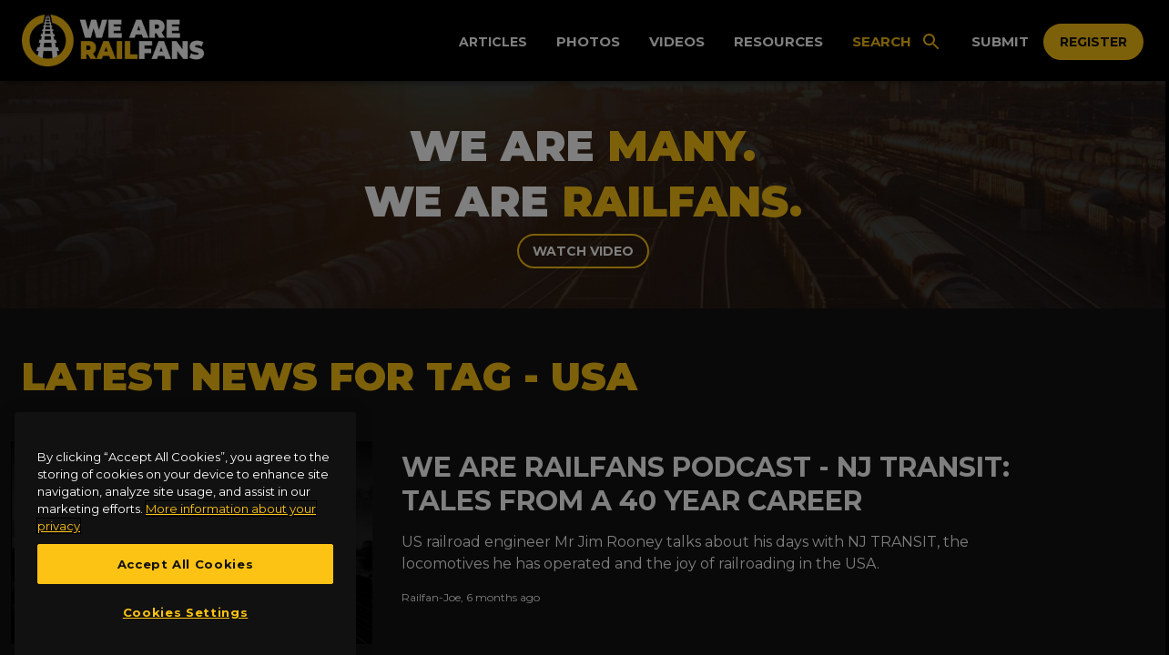

--- FILE ---
content_type: text/html; charset=utf-8
request_url: https://wearerailfans.com/c/tags/usa
body_size: 40382
content:
<!DOCTYPE html><html lang="en" style="background-color:#000"><head><meta charSet="utf-8"/><meta name="viewport" content="minimum-scale=1, initial-scale=1, width=device-width"/><title>Latest News for Tag - Usa - We Are Railfans</title><meta name="next-head-count" content="3"/><meta name="theme-color" content="#fff"/><script type="text/javascript" src="https://cdn-ukwest.onetrust.com/consent/8c211a07-b4b6-45c5-918c-a1377422ef78/OtAutoBlock.js"></script><script src="https://cdn-ukwest.onetrust.com/scripttemplates/otSDKStub.js" type="text/javascript" charSet="UTF-8" data-domain-script="8c211a07-b4b6-45c5-918c-a1377422ef78"></script><script type="text/javascript">function OptanonWrapper() {}</script><link rel="icon" type="image/png" href="/favicon.png"/><link rel="apple-touch-icon" sizes="76x76" href="/apple-touch-icon.png"/><link rel="icon" type="image/png" sizes="32x32" href="/favicon-32x32.png"/><link rel="icon" type="image/png" sizes="16x16" href="/favicon-16x16.png"/><link rel="manifest" href="/site.webmanifest"/><link rel="mask-icon" href="/safari-pinned-tab.svg" color="#5bbad5"/><meta name="msapplication-TileColor" content="#da532c"/><meta name="theme-color" content="#111111"/><script async="" src="https://www.googletagmanager.com/gtag/js?id=UA-93081140-4"></script><script>
            window.dataLayer = window.dataLayer || [];
            function gtag(){dataLayer.push(arguments);}
            gtag('js', new Date());
            gtag('config', 'UA-93081140-4', {
              page_path: window.location.pathname,
            });
          </script><link rel="preconnect" href="https://fonts.gstatic.com" crossorigin /><link rel="preload" href="/_next/static/css/0a0486f9dff389cd.css" as="style"/><link rel="stylesheet" href="/_next/static/css/0a0486f9dff389cd.css" data-n-g=""/><link rel="preload" href="/_next/static/css/decdb2a0011c6ef7.css" as="style"/><link rel="stylesheet" href="/_next/static/css/decdb2a0011c6ef7.css" data-n-p=""/><noscript data-n-css=""></noscript><script defer="" nomodule="" src="/_next/static/chunks/polyfills-c67a75d1b6f99dc8.js"></script><script src="/_next/static/chunks/webpack-01d896c8fc5bbbe8.js" defer=""></script><script src="/_next/static/chunks/framework-5429a50ba5373c56.js" defer=""></script><script src="/_next/static/chunks/main-e922296c19fa420f.js" defer=""></script><script src="/_next/static/chunks/pages/_app-9daafde2b8d2ef69.js" defer=""></script><script src="/_next/static/chunks/75fc9c18-a313c3bb71b3fb43.js" defer=""></script><script src="/_next/static/chunks/138-18ce3ccd56ec5146.js" defer=""></script><script src="/_next/static/chunks/221-0b2158da4e4bc21e.js" defer=""></script><script src="/_next/static/chunks/183-f4f180ebdab6da56.js" defer=""></script><script src="/_next/static/chunks/pages/c/tags/%5Btid%5D-424f3f319a557f4d.js" defer=""></script><script src="/_next/static/8xFx5nSh18iPRYxLTtO-D/_buildManifest.js" defer=""></script><script src="/_next/static/8xFx5nSh18iPRYxLTtO-D/_ssgManifest.js" defer=""></script><style id="jss-server-side">html {
  box-sizing: border-box;
  -webkit-font-smoothing: antialiased;
  -moz-osx-font-smoothing: grayscale;
}
*, *::before, *::after {
  box-sizing: inherit;
}
strong, b {
  font-weight: 700;
}
body {
  color: #fff;
  margin: 0;
  font-size: 21px;
  font-family: "Montserrat", Arial;
  font-weight: 400;
  line-height: 2.2;
  background-color: #131313;
}
@media (max-width:768px) {
  body {
    font-size: 18px;
    line-height: 1.8;
  }
}
@media print {
  body {
    background-color: #fff;
  }
}
  body::backdrop {
    background-color: #131313;
  }
  .MuiSvgIcon-root {
    fill: currentColor;
    width: 1em;
    height: 1em;
    display: inline-block;
    font-size: 1.5rem;
    transition: fill 200ms cubic-bezier(0.4, 0, 0.2, 1) 0ms;
    flex-shrink: 0;
    user-select: none;
  }
  .MuiSvgIcon-colorPrimary {
    color: #fff;
  }
  .MuiSvgIcon-colorSecondary {
    color: #fcc214;
  }
  .MuiSvgIcon-colorAction {
    color: rgba(0, 0, 0, 0.54);
  }
  .MuiSvgIcon-colorError {
    color: #ff1744;
  }
  .MuiSvgIcon-colorDisabled {
    color: rgba(0, 0, 0, 0.26);
  }
  .MuiSvgIcon-fontSizeInherit {
    font-size: inherit;
  }
  .MuiSvgIcon-fontSizeSmall {
    font-size: 1.25rem;
  }
  .MuiSvgIcon-fontSizeLarge {
    font-size: 2.1875rem;
  }
  .MuiPaper-root {
    color: #fff;
    transition: box-shadow 300ms cubic-bezier(0.4, 0, 0.2, 1) 0ms;
    background-color: #000;
  }
  .MuiPaper-rounded {
    border-radius: 0;
  }
  .MuiPaper-outlined {
    border: 1px solid rgba(0, 0, 0, 0.12);
  }
  .MuiPaper-elevation0 {
    box-shadow: none;
  }
  .MuiPaper-elevation1 {
    box-shadow: 0px 2px 1px -1px rgba(0,0,0,0.2),0px 1px 1px 0px rgba(0,0,0,0.14),0px 1px 3px 0px rgba(0,0,0,0.12);
  }
  .MuiPaper-elevation2 {
    box-shadow: 0px 3px 1px -2px rgba(0,0,0,0.2),0px 2px 2px 0px rgba(0,0,0,0.14),0px 1px 5px 0px rgba(0,0,0,0.12);
  }
  .MuiPaper-elevation3 {
    box-shadow: 0px 3px 3px -2px rgba(0,0,0,0.2),0px 3px 4px 0px rgba(0,0,0,0.14),0px 1px 8px 0px rgba(0,0,0,0.12);
  }
  .MuiPaper-elevation4 {
    box-shadow: 0px 2px 4px -1px rgba(0,0,0,0.2),0px 4px 5px 0px rgba(0,0,0,0.14),0px 1px 10px 0px rgba(0,0,0,0.12);
  }
  .MuiPaper-elevation5 {
    box-shadow: 0px 3px 5px -1px rgba(0,0,0,0.2),0px 5px 8px 0px rgba(0,0,0,0.14),0px 1px 14px 0px rgba(0,0,0,0.12);
  }
  .MuiPaper-elevation6 {
    box-shadow: 0px 3px 5px -1px rgba(0,0,0,0.2),0px 6px 10px 0px rgba(0,0,0,0.14),0px 1px 18px 0px rgba(0,0,0,0.12);
  }
  .MuiPaper-elevation7 {
    box-shadow: 0px 4px 5px -2px rgba(0,0,0,0.2),0px 7px 10px 1px rgba(0,0,0,0.14),0px 2px 16px 1px rgba(0,0,0,0.12);
  }
  .MuiPaper-elevation8 {
    box-shadow: 0px 5px 5px -3px rgba(0,0,0,0.2),0px 8px 10px 1px rgba(0,0,0,0.14),0px 3px 14px 2px rgba(0,0,0,0.12);
  }
  .MuiPaper-elevation9 {
    box-shadow: 0px 5px 6px -3px rgba(0,0,0,0.2),0px 9px 12px 1px rgba(0,0,0,0.14),0px 3px 16px 2px rgba(0,0,0,0.12);
  }
  .MuiPaper-elevation10 {
    box-shadow: 0px 6px 6px -3px rgba(0,0,0,0.2),0px 10px 14px 1px rgba(0,0,0,0.14),0px 4px 18px 3px rgba(0,0,0,0.12);
  }
  .MuiPaper-elevation11 {
    box-shadow: 0px 6px 7px -4px rgba(0,0,0,0.2),0px 11px 15px 1px rgba(0,0,0,0.14),0px 4px 20px 3px rgba(0,0,0,0.12);
  }
  .MuiPaper-elevation12 {
    box-shadow: 0px 7px 8px -4px rgba(0,0,0,0.2),0px 12px 17px 2px rgba(0,0,0,0.14),0px 5px 22px 4px rgba(0,0,0,0.12);
  }
  .MuiPaper-elevation13 {
    box-shadow: 0px 7px 8px -4px rgba(0,0,0,0.2),0px 13px 19px 2px rgba(0,0,0,0.14),0px 5px 24px 4px rgba(0,0,0,0.12);
  }
  .MuiPaper-elevation14 {
    box-shadow: 0px 7px 9px -4px rgba(0,0,0,0.2),0px 14px 21px 2px rgba(0,0,0,0.14),0px 5px 26px 4px rgba(0,0,0,0.12);
  }
  .MuiPaper-elevation15 {
    box-shadow: 0px 8px 9px -5px rgba(0,0,0,0.2),0px 15px 22px 2px rgba(0,0,0,0.14),0px 6px 28px 5px rgba(0,0,0,0.12);
  }
  .MuiPaper-elevation16 {
    box-shadow: 0px 8px 10px -5px rgba(0,0,0,0.2),0px 16px 24px 2px rgba(0,0,0,0.14),0px 6px 30px 5px rgba(0,0,0,0.12);
  }
  .MuiPaper-elevation17 {
    box-shadow: 0px 8px 11px -5px rgba(0,0,0,0.2),0px 17px 26px 2px rgba(0,0,0,0.14),0px 6px 32px 5px rgba(0,0,0,0.12);
  }
  .MuiPaper-elevation18 {
    box-shadow: 0px 9px 11px -5px rgba(0,0,0,0.2),0px 18px 28px 2px rgba(0,0,0,0.14),0px 7px 34px 6px rgba(0,0,0,0.12);
  }
  .MuiPaper-elevation19 {
    box-shadow: 0px 9px 12px -6px rgba(0,0,0,0.2),0px 19px 29px 2px rgba(0,0,0,0.14),0px 7px 36px 6px rgba(0,0,0,0.12);
  }
  .MuiPaper-elevation20 {
    box-shadow: 0px 10px 13px -6px rgba(0,0,0,0.2),0px 20px 31px 3px rgba(0,0,0,0.14),0px 8px 38px 7px rgba(0,0,0,0.12);
  }
  .MuiPaper-elevation21 {
    box-shadow: 0px 10px 13px -6px rgba(0,0,0,0.2),0px 21px 33px 3px rgba(0,0,0,0.14),0px 8px 40px 7px rgba(0,0,0,0.12);
  }
  .MuiPaper-elevation22 {
    box-shadow: 0px 10px 14px -6px rgba(0,0,0,0.2),0px 22px 35px 3px rgba(0,0,0,0.14),0px 8px 42px 7px rgba(0,0,0,0.12);
  }
  .MuiPaper-elevation23 {
    box-shadow: 0px 11px 14px -7px rgba(0,0,0,0.2),0px 23px 36px 3px rgba(0,0,0,0.14),0px 9px 44px 8px rgba(0,0,0,0.12);
  }
  .MuiPaper-elevation24 {
    box-shadow: 0px 11px 15px -7px rgba(0,0,0,0.2),0px 24px 38px 3px rgba(0,0,0,0.14),0px 9px 46px 8px rgba(0,0,0,0.12);
  }
  .MuiAppBar-root {
    width: 100%;
    display: flex;
    z-index: 1100;
    box-sizing: border-box;
    flex-shrink: 0;
    flex-direction: column;
  }
  .MuiAppBar-positionFixed {
    top: 0;
    left: auto;
    right: 0;
    position: fixed;
  }
@media print {
  .MuiAppBar-positionFixed {
    position: absolute;
  }
}
  .MuiAppBar-positionAbsolute {
    top: 0;
    left: auto;
    right: 0;
    position: absolute;
  }
  .MuiAppBar-positionSticky {
    top: 0;
    left: auto;
    right: 0;
    position: sticky;
  }
  .MuiAppBar-positionStatic {
    position: static;
  }
  .MuiAppBar-positionRelative {
    position: relative;
  }
  .MuiAppBar-colorDefault {
    color: rgba(0, 0, 0, 0.87);
    background-color: #f5f5f5;
  }
  .MuiAppBar-colorPrimary {
    color: #000;
    background-color: #fff;
  }
  .MuiAppBar-colorSecondary {
    color: #fff;
    background-color: #fcc214;
  }
  .MuiAppBar-colorInherit {
    color: inherit;
  }
  .MuiAppBar-colorTransparent {
    color: inherit;
    background-color: transparent;
  }
  .MuiContainer-root {
    width: 100%;
    display: block;
    box-sizing: border-box;
    margin-left: auto;
    margin-right: auto;
    padding-left: 16px;
    padding-right: 16px;
  }
@media (min-width:600px) {
  .MuiContainer-root {
    padding-left: 24px;
    padding-right: 24px;
  }
}
  .MuiContainer-disableGutters {
    padding-left: 0;
    padding-right: 0;
  }
@media (min-width:600px) {
  .MuiContainer-fixed {
    max-width: 600px;
  }
}
@media (min-width:960px) {
  .MuiContainer-fixed {
    max-width: 960px;
  }
}
@media (min-width:1280px) {
  .MuiContainer-fixed {
    max-width: 1280px;
  }
}
@media (min-width:1920px) {
  .MuiContainer-fixed {
    max-width: 1920px;
  }
}
@media (min-width:0px) {
  .MuiContainer-maxWidthXs {
    max-width: 444px;
  }
}
@media (min-width:600px) {
  .MuiContainer-maxWidthSm {
    max-width: 600px;
  }
}
@media (min-width:960px) {
  .MuiContainer-maxWidthMd {
    max-width: 960px;
  }
}
@media (min-width:1280px) {
  .MuiContainer-maxWidthLg {
    max-width: 1280px;
  }
}
@media (min-width:1920px) {
  .MuiContainer-maxWidthXl {
    max-width: 1920px;
  }
}
  .MuiToolbar-root {
    display: flex;
    position: relative;
    align-items: center;
  }
  .MuiToolbar-gutters {
    padding-left: 16px;
    padding-right: 16px;
  }
@media (min-width:600px) {
  .MuiToolbar-gutters {
    padding-left: 24px;
    padding-right: 24px;
  }
}
  .MuiToolbar-regular {
    min-height: 56px;
  }
@media (min-width:0px) and (orientation: landscape) {
  .MuiToolbar-regular {
    min-height: 48px;
  }
}
@media (min-width:600px) {
  .MuiToolbar-regular {
    min-height: 64px;
  }
}
  .MuiToolbar-dense {
    min-height: 48px;
  }

  .jss27 {  }
@media (min-width:0px) {
  .jss27 {
    display: block;
  }
}
@media (min-width:600px) {
  .jss27 {
    display: block;
  }
}
@media (min-width:960px) {
  .jss27 {
    display: none;
  }
}
  .jss28 {  }
@media (min-width:0px) {
  .jss28 {
    display: none;
  }
}
@media (min-width:600px) {
  .jss28 {
    display: none;
  }
}
@media (min-width:960px) {
  .jss28 {
    display: block;
  }
}
  .jss29 {  }
@media (min-width:0px) {
  .jss29 {
    display: block;
  }
}
@media (min-width:600px) {
  .jss29 {
    display: block;
  }
}
@media (min-width:960px) {
  .jss29 {
    display: none;
  }
}
  .jss30 {  }
  .jss35 {  }
  .MuiButtonBase-root {
    color: inherit;
    border: 0;
    cursor: pointer;
    margin: 0;
    display: inline-flex;
    outline: 0;
    padding: 0;
    position: relative;
    align-items: center;
    user-select: none;
    border-radius: 0;
    vertical-align: middle;
    -moz-appearance: none;
    justify-content: center;
    text-decoration: none;
    background-color: transparent;
    -webkit-appearance: none;
    -webkit-tap-highlight-color: transparent;
  }
  .MuiButtonBase-root::-moz-focus-inner {
    border-style: none;
  }
  .MuiButtonBase-root.Mui-disabled {
    cursor: default;
    pointer-events: none;
  }
@media print {
  .MuiButtonBase-root {
    color-adjust: exact;
  }
}
  .MuiButton-root {
    color: #fff;
    padding: 6px 16px;
    font-size: 0.875rem;
    min-width: 64px;
    box-sizing: border-box;
    transition: background-color 250ms cubic-bezier(0.4, 0, 0.2, 1) 0ms,box-shadow 250ms cubic-bezier(0.4, 0, 0.2, 1) 0ms,border 250ms cubic-bezier(0.4, 0, 0.2, 1) 0ms;
    font-family: "Montserrat", Arial;
    font-weight: 700;
    line-height: 1.75;
    border-radius: 50px;
    text-transform: uppercase;
  }
  .MuiButton-root:hover {
    text-decoration: none;
    background-color: rgba(255, 255, 255, 0.04);
  }
  .MuiButton-root.Mui-disabled {
    color: rgba(0, 0, 0, 0.26);
  }
@media (hover: none) {
  .MuiButton-root:hover {
    background-color: transparent;
  }
}
  .MuiButton-root:hover.Mui-disabled {
    background-color: transparent;
  }
  .MuiButton-label {
    width: 100%;
    display: inherit;
    align-items: inherit;
    justify-content: inherit;
  }
  .MuiButton-text {
    color: #fff;
    padding: 6px 8px;
  }
  .MuiButton-textPrimary {
    color: #fff;
  }
  .MuiButton-textPrimary:hover {
    background-color: rgba(255, 255, 255, 0.04);
  }
@media (hover: none) {
  .MuiButton-textPrimary:hover {
    background-color: transparent;
  }
}
  .MuiButton-textSecondary {
    color: #fcc214;
  }
  .MuiButton-textSecondary:hover {
    background-color: rgba(252, 194, 20, 0.04);
  }
@media (hover: none) {
  .MuiButton-textSecondary:hover {
    background-color: transparent;
  }
}
  .MuiButton-outlined {
    border: 1px solid rgba(0, 0, 0, 0.23);
    padding: 5px 15px;
  }
  .MuiButton-outlined.Mui-disabled {
    border: 1px solid rgba(0, 0, 0, 0.12);
  }
  .MuiButton-outlinedPrimary {
    color: #fff;
    border: 1px solid rgba(255, 255, 255, 0.5);
    border-color: #fcc214;
    border-width: 2px;
  }
  .MuiButton-outlinedPrimary:hover {
    color: #131313;
    border: 1px solid #fff;
    border-color: #fcc214;
    border-width: 2px;
    background-color: #fcc214;
  }
@media (hover: none) {
  .MuiButton-outlinedPrimary:hover {
    background-color: transparent;
  }
}
  .MuiButton-outlinedSecondary {
    color: #fcc214;
    border: 1px solid rgba(252, 194, 20, 0.5);
  }
  .MuiButton-outlinedSecondary:hover {
    border: 1px solid #fcc214;
    background-color: rgba(252, 194, 20, 0.04);
  }
  .MuiButton-outlinedSecondary.Mui-disabled {
    border: 1px solid rgba(0, 0, 0, 0.26);
  }
@media (hover: none) {
  .MuiButton-outlinedSecondary:hover {
    background-color: transparent;
  }
}
  .MuiButton-contained {
    color: rgba(0, 0, 0, 0.87);
    box-shadow: 0px 3px 1px -2px rgba(0,0,0,0.2),0px 2px 2px 0px rgba(0,0,0,0.14),0px 1px 5px 0px rgba(0,0,0,0.12);
    background-color: #e0e0e0;
  }
  .MuiButton-contained:hover {
    box-shadow: 0px 2px 4px -1px rgba(0,0,0,0.2),0px 4px 5px 0px rgba(0,0,0,0.14),0px 1px 10px 0px rgba(0,0,0,0.12);
    background-color: #d5d5d5;
  }
  .MuiButton-contained.Mui-focusVisible {
    box-shadow: 0px 3px 5px -1px rgba(0,0,0,0.2),0px 6px 10px 0px rgba(0,0,0,0.14),0px 1px 18px 0px rgba(0,0,0,0.12);
  }
  .MuiButton-contained:active {
    box-shadow: 0px 5px 5px -3px rgba(0,0,0,0.2),0px 8px 10px 1px rgba(0,0,0,0.14),0px 3px 14px 2px rgba(0,0,0,0.12);
  }
  .MuiButton-contained.Mui-disabled {
    color: rgba(0, 0, 0, 0.26);
    box-shadow: none;
    background-color: rgba(0, 0, 0, 0.12);
  }
@media (hover: none) {
  .MuiButton-contained:hover {
    box-shadow: 0px 3px 1px -2px rgba(0,0,0,0.2),0px 2px 2px 0px rgba(0,0,0,0.14),0px 1px 5px 0px rgba(0,0,0,0.12);
    background-color: #e0e0e0;
  }
}
  .MuiButton-contained:hover.Mui-disabled {
    background-color: rgba(0, 0, 0, 0.12);
  }
  .MuiButton-containedPrimary {
    color: #000;
    background-color: #fff;
  }
  .MuiButton-containedPrimary:hover {
    background-color: rgb(178, 178, 178);
  }
@media (hover: none) {
  .MuiButton-containedPrimary:hover {
    background-color: #fff;
  }
}
  .MuiButton-containedSecondary {
    color: #111;
    background-color: #fcc214;
  }
  .MuiButton-containedSecondary:hover {
    background-color: rgb(176, 135, 14);
  }
@media (hover: none) {
  .MuiButton-containedSecondary:hover {
    background-color: #fcc214;
  }
}
  .MuiButton-disableElevation {
    box-shadow: none;
  }
  .MuiButton-disableElevation:hover {
    box-shadow: none;
  }
  .MuiButton-disableElevation.Mui-focusVisible {
    box-shadow: none;
  }
  .MuiButton-disableElevation:active {
    box-shadow: none;
  }
  .MuiButton-disableElevation.Mui-disabled {
    box-shadow: none;
  }
  .MuiButton-colorInherit {
    color: inherit;
    border-color: currentColor;
  }
  .MuiButton-textSizeSmall {
    padding: 4px 5px;
    font-size: 0.8125rem;
  }
  .MuiButton-textSizeLarge {
    padding: 8px 11px;
    font-size: 0.9375rem;
  }
  .MuiButton-outlinedSizeSmall {
    padding: 3px 9px;
    font-size: 0.8125rem;
  }
  .MuiButton-outlinedSizeLarge {
    padding: 7px 21px;
    font-size: 0.9375rem;
  }
  .MuiButton-containedSizeSmall {
    padding: 4px 10px;
    font-size: 0.8125rem;
  }
  .MuiButton-containedSizeLarge {
    padding: 8px 22px;
    font-size: 0.9375rem;
  }
  .MuiButton-fullWidth {
    width: 100%;
  }
  .MuiButton-startIcon {
    display: inherit;
    margin-left: -4px;
    margin-right: 8px;
  }
  .MuiButton-startIcon.MuiButton-iconSizeSmall {
    margin-left: -2px;
  }
  .MuiButton-endIcon {
    display: inherit;
    margin-left: 8px;
    margin-right: -4px;
  }
  .MuiButton-endIcon.MuiButton-iconSizeSmall {
    margin-right: -2px;
  }
  .MuiButton-iconSizeSmall > *:first-child {
    font-size: 18px;
  }
  .MuiButton-iconSizeMedium > *:first-child {
    font-size: 20px;
  }
  .MuiButton-iconSizeLarge > *:first-child {
    font-size: 22px;
  }
  .jss5 {
    flex-grow: 1;
  }
  .jss6 {
    background-color: #000;
  }
  .jss7 {
    margin-right: 16px;
  }
  .jss8 {
    flex-grow: 1;
    padding-top: 16px;
  }
  .jss9 {
    max-width: 200px;
  }
  .jss10 {
    padding-left: 0;
    padding-right: 0;
  }
  .jss11 {
    margin-left: 8px;
    vertical-align: middle;
  }
  .jss12 {
    padding-left: 16px;
    padding-right: 16px;
  }
@media (max-width: 1200px) {
  .jss12 {
    padding-left: 8px;
    padding-right: 8px;
  }
}
  .jss13 {
    padding-left: 8px;
    padding-right: 0;
  }
  .jss14 {
    display: flex;
    outline: 0;
    position: absolute;
    align-items: center;
    justify-content: center;
    background-color: transparent;
  }
  .jss15 {
    top: 50%;
    left: 50%;
    transform: translate(-50%, -50%);
  }
@media(max-width:980px) {
  .jss15 {
    width: 100%;
  }
}
  .jss16 {
    top: 50%;
    left: 50%;
    padding: 10px;
    transform: translate(-50%, -50%);
  }
@media(max-width:980px) {
  .jss16 {
    width: 100%;
  }
}
  .jss17 {
    top: 20px;
    right: 20px;
    cursor: pointer;
    position: absolute;
    font-size: 40px;
  }
@media(max-width: 960px) {
  .jss18 {
    top: 0;
    left: 0;
    right: 0;
    bottom: 0;
    display: none;
    position: fixed;
  }
  .jss18:before {
    width: 100%;
    height: 100%;
    content: '';
    display: block;
    position: absolute;
    background: rgba(0, 0, 0, 0.95);
  }
  .jss18.active {
    display: flex;
    flex-flow: column;
    align-items: center;
    justify-content: center;
  }
}
  .jss19 {
    border: 2px solid #fcc214;
  }
  .jss19:hover {
    color: #fcc214;
    background: transparent;
  }
  .jss20 {
    color: #fff;
    z-index: 100;
  }
  .jss21 {
    border: 2px solid #fcc214;
    padding: 10px;
    font-size: 70px;
    border-radius: 50px;
  }
  .jss22 {
    width: 40px;
    margin: 8px 0;
    border-top: 2px solid #fff;
  }
@media (max-width: 980px) {
  .jss23 {
    display: none;
  }
}
  .jss24 {
    width: 100%;
    border: 2px solid #fcc214;
    display: none;
    z-index: 10;
    background: #000;
    box-shadow: 1px 1px 10px #000;
    border-radius: 50px;
  }
  .jss24.active {
    top: 110%;
    left: 50%;
    display: block;
    position: absolute;
    transform: translateX(-50%);
  }
@media (max-width: 960px) {
  .jss24 {
    width: 80%;
    display: block;
    position: static;
    transform: none;
  }
  .jss24.active {
    width: 80%;
    display: block;
    position: static;
    transform: none;
  }
}
  .jss25 {
    color: #fcc214;
  }
@media (max-width: 960px) {
  .jss25 {
    display: none;
  }
}
  .jss26 {
    margin-left: 10px;
  }
  .MuiGrid-container {
    width: 100%;
    display: flex;
    flex-wrap: wrap;
    box-sizing: border-box;
  }
  .MuiGrid-item {
    margin: 0;
    box-sizing: border-box;
  }
  .MuiGrid-zeroMinWidth {
    min-width: 0;
  }
  .MuiGrid-direction-xs-column {
    flex-direction: column;
  }
  .MuiGrid-direction-xs-column-reverse {
    flex-direction: column-reverse;
  }
  .MuiGrid-direction-xs-row-reverse {
    flex-direction: row-reverse;
  }
  .MuiGrid-wrap-xs-nowrap {
    flex-wrap: nowrap;
  }
  .MuiGrid-wrap-xs-wrap-reverse {
    flex-wrap: wrap-reverse;
  }
  .MuiGrid-align-items-xs-center {
    align-items: center;
  }
  .MuiGrid-align-items-xs-flex-start {
    align-items: flex-start;
  }
  .MuiGrid-align-items-xs-flex-end {
    align-items: flex-end;
  }
  .MuiGrid-align-items-xs-baseline {
    align-items: baseline;
  }
  .MuiGrid-align-content-xs-center {
    align-content: center;
  }
  .MuiGrid-align-content-xs-flex-start {
    align-content: flex-start;
  }
  .MuiGrid-align-content-xs-flex-end {
    align-content: flex-end;
  }
  .MuiGrid-align-content-xs-space-between {
    align-content: space-between;
  }
  .MuiGrid-align-content-xs-space-around {
    align-content: space-around;
  }
  .MuiGrid-justify-content-xs-center {
    justify-content: center;
  }
  .MuiGrid-justify-content-xs-flex-end {
    justify-content: flex-end;
  }
  .MuiGrid-justify-content-xs-space-between {
    justify-content: space-between;
  }
  .MuiGrid-justify-content-xs-space-around {
    justify-content: space-around;
  }
  .MuiGrid-justify-content-xs-space-evenly {
    justify-content: space-evenly;
  }
  .MuiGrid-spacing-xs-1 {
    width: calc(100% + 8px);
    margin: -4px;
  }
  .MuiGrid-spacing-xs-1 > .MuiGrid-item {
    padding: 4px;
  }
  .MuiGrid-spacing-xs-2 {
    width: calc(100% + 16px);
    margin: -8px;
  }
  .MuiGrid-spacing-xs-2 > .MuiGrid-item {
    padding: 8px;
  }
  .MuiGrid-spacing-xs-3 {
    width: calc(100% + 24px);
    margin: -12px;
  }
  .MuiGrid-spacing-xs-3 > .MuiGrid-item {
    padding: 12px;
  }
  .MuiGrid-spacing-xs-4 {
    width: calc(100% + 32px);
    margin: -16px;
  }
  .MuiGrid-spacing-xs-4 > .MuiGrid-item {
    padding: 16px;
  }
  .MuiGrid-spacing-xs-5 {
    width: calc(100% + 40px);
    margin: -20px;
  }
  .MuiGrid-spacing-xs-5 > .MuiGrid-item {
    padding: 20px;
  }
  .MuiGrid-spacing-xs-6 {
    width: calc(100% + 48px);
    margin: -24px;
  }
  .MuiGrid-spacing-xs-6 > .MuiGrid-item {
    padding: 24px;
  }
  .MuiGrid-spacing-xs-7 {
    width: calc(100% + 56px);
    margin: -28px;
  }
  .MuiGrid-spacing-xs-7 > .MuiGrid-item {
    padding: 28px;
  }
  .MuiGrid-spacing-xs-8 {
    width: calc(100% + 64px);
    margin: -32px;
  }
  .MuiGrid-spacing-xs-8 > .MuiGrid-item {
    padding: 32px;
  }
  .MuiGrid-spacing-xs-9 {
    width: calc(100% + 72px);
    margin: -36px;
  }
  .MuiGrid-spacing-xs-9 > .MuiGrid-item {
    padding: 36px;
  }
  .MuiGrid-spacing-xs-10 {
    width: calc(100% + 80px);
    margin: -40px;
  }
  .MuiGrid-spacing-xs-10 > .MuiGrid-item {
    padding: 40px;
  }
  .MuiGrid-grid-xs-auto {
    flex-grow: 0;
    max-width: none;
    flex-basis: auto;
  }
  .MuiGrid-grid-xs-true {
    flex-grow: 1;
    max-width: 100%;
    flex-basis: 0;
  }
  .MuiGrid-grid-xs-1 {
    flex-grow: 0;
    max-width: 8.333333%;
    flex-basis: 8.333333%;
  }
  .MuiGrid-grid-xs-2 {
    flex-grow: 0;
    max-width: 16.666667%;
    flex-basis: 16.666667%;
  }
  .MuiGrid-grid-xs-3 {
    flex-grow: 0;
    max-width: 25%;
    flex-basis: 25%;
  }
  .MuiGrid-grid-xs-4 {
    flex-grow: 0;
    max-width: 33.333333%;
    flex-basis: 33.333333%;
  }
  .MuiGrid-grid-xs-5 {
    flex-grow: 0;
    max-width: 41.666667%;
    flex-basis: 41.666667%;
  }
  .MuiGrid-grid-xs-6 {
    flex-grow: 0;
    max-width: 50%;
    flex-basis: 50%;
  }
  .MuiGrid-grid-xs-7 {
    flex-grow: 0;
    max-width: 58.333333%;
    flex-basis: 58.333333%;
  }
  .MuiGrid-grid-xs-8 {
    flex-grow: 0;
    max-width: 66.666667%;
    flex-basis: 66.666667%;
  }
  .MuiGrid-grid-xs-9 {
    flex-grow: 0;
    max-width: 75%;
    flex-basis: 75%;
  }
  .MuiGrid-grid-xs-10 {
    flex-grow: 0;
    max-width: 83.333333%;
    flex-basis: 83.333333%;
  }
  .MuiGrid-grid-xs-11 {
    flex-grow: 0;
    max-width: 91.666667%;
    flex-basis: 91.666667%;
  }
  .MuiGrid-grid-xs-12 {
    flex-grow: 0;
    max-width: 100%;
    flex-basis: 100%;
  }
@media (min-width:600px) {
  .MuiGrid-grid-sm-auto {
    flex-grow: 0;
    max-width: none;
    flex-basis: auto;
  }
  .MuiGrid-grid-sm-true {
    flex-grow: 1;
    max-width: 100%;
    flex-basis: 0;
  }
  .MuiGrid-grid-sm-1 {
    flex-grow: 0;
    max-width: 8.333333%;
    flex-basis: 8.333333%;
  }
  .MuiGrid-grid-sm-2 {
    flex-grow: 0;
    max-width: 16.666667%;
    flex-basis: 16.666667%;
  }
  .MuiGrid-grid-sm-3 {
    flex-grow: 0;
    max-width: 25%;
    flex-basis: 25%;
  }
  .MuiGrid-grid-sm-4 {
    flex-grow: 0;
    max-width: 33.333333%;
    flex-basis: 33.333333%;
  }
  .MuiGrid-grid-sm-5 {
    flex-grow: 0;
    max-width: 41.666667%;
    flex-basis: 41.666667%;
  }
  .MuiGrid-grid-sm-6 {
    flex-grow: 0;
    max-width: 50%;
    flex-basis: 50%;
  }
  .MuiGrid-grid-sm-7 {
    flex-grow: 0;
    max-width: 58.333333%;
    flex-basis: 58.333333%;
  }
  .MuiGrid-grid-sm-8 {
    flex-grow: 0;
    max-width: 66.666667%;
    flex-basis: 66.666667%;
  }
  .MuiGrid-grid-sm-9 {
    flex-grow: 0;
    max-width: 75%;
    flex-basis: 75%;
  }
  .MuiGrid-grid-sm-10 {
    flex-grow: 0;
    max-width: 83.333333%;
    flex-basis: 83.333333%;
  }
  .MuiGrid-grid-sm-11 {
    flex-grow: 0;
    max-width: 91.666667%;
    flex-basis: 91.666667%;
  }
  .MuiGrid-grid-sm-12 {
    flex-grow: 0;
    max-width: 100%;
    flex-basis: 100%;
  }
}
@media (min-width:960px) {
  .MuiGrid-grid-md-auto {
    flex-grow: 0;
    max-width: none;
    flex-basis: auto;
  }
  .MuiGrid-grid-md-true {
    flex-grow: 1;
    max-width: 100%;
    flex-basis: 0;
  }
  .MuiGrid-grid-md-1 {
    flex-grow: 0;
    max-width: 8.333333%;
    flex-basis: 8.333333%;
  }
  .MuiGrid-grid-md-2 {
    flex-grow: 0;
    max-width: 16.666667%;
    flex-basis: 16.666667%;
  }
  .MuiGrid-grid-md-3 {
    flex-grow: 0;
    max-width: 25%;
    flex-basis: 25%;
  }
  .MuiGrid-grid-md-4 {
    flex-grow: 0;
    max-width: 33.333333%;
    flex-basis: 33.333333%;
  }
  .MuiGrid-grid-md-5 {
    flex-grow: 0;
    max-width: 41.666667%;
    flex-basis: 41.666667%;
  }
  .MuiGrid-grid-md-6 {
    flex-grow: 0;
    max-width: 50%;
    flex-basis: 50%;
  }
  .MuiGrid-grid-md-7 {
    flex-grow: 0;
    max-width: 58.333333%;
    flex-basis: 58.333333%;
  }
  .MuiGrid-grid-md-8 {
    flex-grow: 0;
    max-width: 66.666667%;
    flex-basis: 66.666667%;
  }
  .MuiGrid-grid-md-9 {
    flex-grow: 0;
    max-width: 75%;
    flex-basis: 75%;
  }
  .MuiGrid-grid-md-10 {
    flex-grow: 0;
    max-width: 83.333333%;
    flex-basis: 83.333333%;
  }
  .MuiGrid-grid-md-11 {
    flex-grow: 0;
    max-width: 91.666667%;
    flex-basis: 91.666667%;
  }
  .MuiGrid-grid-md-12 {
    flex-grow: 0;
    max-width: 100%;
    flex-basis: 100%;
  }
}
@media (min-width:1280px) {
  .MuiGrid-grid-lg-auto {
    flex-grow: 0;
    max-width: none;
    flex-basis: auto;
  }
  .MuiGrid-grid-lg-true {
    flex-grow: 1;
    max-width: 100%;
    flex-basis: 0;
  }
  .MuiGrid-grid-lg-1 {
    flex-grow: 0;
    max-width: 8.333333%;
    flex-basis: 8.333333%;
  }
  .MuiGrid-grid-lg-2 {
    flex-grow: 0;
    max-width: 16.666667%;
    flex-basis: 16.666667%;
  }
  .MuiGrid-grid-lg-3 {
    flex-grow: 0;
    max-width: 25%;
    flex-basis: 25%;
  }
  .MuiGrid-grid-lg-4 {
    flex-grow: 0;
    max-width: 33.333333%;
    flex-basis: 33.333333%;
  }
  .MuiGrid-grid-lg-5 {
    flex-grow: 0;
    max-width: 41.666667%;
    flex-basis: 41.666667%;
  }
  .MuiGrid-grid-lg-6 {
    flex-grow: 0;
    max-width: 50%;
    flex-basis: 50%;
  }
  .MuiGrid-grid-lg-7 {
    flex-grow: 0;
    max-width: 58.333333%;
    flex-basis: 58.333333%;
  }
  .MuiGrid-grid-lg-8 {
    flex-grow: 0;
    max-width: 66.666667%;
    flex-basis: 66.666667%;
  }
  .MuiGrid-grid-lg-9 {
    flex-grow: 0;
    max-width: 75%;
    flex-basis: 75%;
  }
  .MuiGrid-grid-lg-10 {
    flex-grow: 0;
    max-width: 83.333333%;
    flex-basis: 83.333333%;
  }
  .MuiGrid-grid-lg-11 {
    flex-grow: 0;
    max-width: 91.666667%;
    flex-basis: 91.666667%;
  }
  .MuiGrid-grid-lg-12 {
    flex-grow: 0;
    max-width: 100%;
    flex-basis: 100%;
  }
}
@media (min-width:1920px) {
  .MuiGrid-grid-xl-auto {
    flex-grow: 0;
    max-width: none;
    flex-basis: auto;
  }
  .MuiGrid-grid-xl-true {
    flex-grow: 1;
    max-width: 100%;
    flex-basis: 0;
  }
  .MuiGrid-grid-xl-1 {
    flex-grow: 0;
    max-width: 8.333333%;
    flex-basis: 8.333333%;
  }
  .MuiGrid-grid-xl-2 {
    flex-grow: 0;
    max-width: 16.666667%;
    flex-basis: 16.666667%;
  }
  .MuiGrid-grid-xl-3 {
    flex-grow: 0;
    max-width: 25%;
    flex-basis: 25%;
  }
  .MuiGrid-grid-xl-4 {
    flex-grow: 0;
    max-width: 33.333333%;
    flex-basis: 33.333333%;
  }
  .MuiGrid-grid-xl-5 {
    flex-grow: 0;
    max-width: 41.666667%;
    flex-basis: 41.666667%;
  }
  .MuiGrid-grid-xl-6 {
    flex-grow: 0;
    max-width: 50%;
    flex-basis: 50%;
  }
  .MuiGrid-grid-xl-7 {
    flex-grow: 0;
    max-width: 58.333333%;
    flex-basis: 58.333333%;
  }
  .MuiGrid-grid-xl-8 {
    flex-grow: 0;
    max-width: 66.666667%;
    flex-basis: 66.666667%;
  }
  .MuiGrid-grid-xl-9 {
    flex-grow: 0;
    max-width: 75%;
    flex-basis: 75%;
  }
  .MuiGrid-grid-xl-10 {
    flex-grow: 0;
    max-width: 83.333333%;
    flex-basis: 83.333333%;
  }
  .MuiGrid-grid-xl-11 {
    flex-grow: 0;
    max-width: 91.666667%;
    flex-basis: 91.666667%;
  }
  .MuiGrid-grid-xl-12 {
    flex-grow: 0;
    max-width: 100%;
    flex-basis: 100%;
  }
}
  .MuiTypography-root {
    margin: 0;
  }
  .MuiTypography-body2 {
    font-size: 21px;
    font-family: "Montserrat", Arial;
    font-weight: 400;
    line-height: 2.2;
  }
@media (max-width:768px) {
  .MuiTypography-body2 {
    font-size: 18px;
    line-height: 1.8;
  }
}
  .MuiTypography-body1 {
    font-size: 1rem;
    font-family: "Montserrat", Arial;
    font-weight: 400;
    line-height: 1.5;
  }
  .MuiTypography-caption {
    font-size: 0.75rem;
    font-family: "Montserrat", Arial;
    font-weight: 400;
    line-height: 1.66;
  }
  .MuiTypography-button {
    font-size: 0.875rem;
    font-family: "Montserrat", Arial;
    font-weight: 500;
    line-height: 1.75;
    text-transform: uppercase;
  }
  .MuiTypography-h1 {
    color: #fcc214;
    font-size: 48px;
    font-family: "Montserrat", Arial;
    font-weight: 900;
    line-height: 1.167;
    text-transform: uppercase;
  }
@media (max-width:768px) {
  .MuiTypography-h1 {
    font-size: 30px;
  }
}
  .MuiTypography-h2 {
    color: #fcc214;
    font-size: 42px;
    font-family: "Montserrat", Arial;
    font-weight: 900;
    line-height: 1.2;
    margin-bottom: 50px;
    text-transform: uppercase;
  }
@media (max-width:768px) {
  .MuiTypography-h2 {
    font-size: 26px;
    margin-bottom: 20px;
  }
}
  .MuiTypography-h3 {
    color: #fcc214;
    font-size: 28px;
    font-family: "Montserrat", Arial;
    font-weight: 900;
    line-height: 1.167;
    text-transform: uppercase;
  }
@media (max-width:768px) {
  .MuiTypography-h3 {
    font-size: 24px;
  }
}
  .MuiTypography-h4 {
    color: #fff;
    font-size: 20px;
    font-family: "Montserrat", Arial;
    font-weight: 900;
    line-height: 1.235;
    text-transform: uppercase;
  }
@media (max-width:768px) {
  .MuiTypography-h4 {
    font-size: 18px;
  }
}
  .MuiTypography-h5 {
    font-size: 1.5rem;
    font-family: "Montserrat", Arial;
    font-weight: 400;
    line-height: 1.334;
  }
  .MuiTypography-h6 {
    font-size: 1.25rem;
    font-family: "Montserrat", Arial;
    font-weight: 500;
    line-height: 1.6;
    text-transform: uppercase;
  }
@media (max-width:768px) {
  .MuiTypography-h6 {
    font-size: 18px;
  }
}
  .MuiTypography-subtitle1 {
    font-size: 1rem;
    font-family: "Montserrat", Arial;
    font-weight: 400;
    line-height: 1.75;
  }
  .MuiTypography-subtitle2 {
    font-size: 0.875rem;
    font-family: "Montserrat", Arial;
    font-weight: 500;
    line-height: 1.57;
  }
  .MuiTypography-overline {
    font-size: 0.75rem;
    font-family: "Montserrat", Arial;
    font-weight: 400;
    line-height: 2.66;
    text-transform: uppercase;
  }
  .MuiTypography-srOnly {
    width: 1px;
    height: 1px;
    overflow: hidden;
    position: absolute;
  }
  .MuiTypography-alignLeft {
    text-align: left;
  }
  .MuiTypography-alignCenter {
    text-align: center;
  }
  .MuiTypography-alignRight {
    text-align: right;
  }
  .MuiTypography-alignJustify {
    text-align: justify;
  }
  .MuiTypography-noWrap {
    overflow: hidden;
    white-space: nowrap;
    text-overflow: ellipsis;
  }
  .MuiTypography-gutterBottom {
    margin-bottom: 15px;
  }
  .MuiTypography-paragraph {
    margin-bottom: 16px;
  }
  .MuiTypography-colorInherit {
    color: inherit;
  }
  .MuiTypography-colorPrimary {
    color: #fff;
  }
  .MuiTypography-colorSecondary {
    color: #fcc214;
  }
  .MuiTypography-colorTextPrimary {
    color: #fff;
  }
  .MuiTypography-colorTextSecondary {
    color: rgba(0, 0, 0, 0.54);
  }
  .MuiTypography-colorError {
    color: #ff1744;
  }
  .MuiTypography-displayInline {
    display: inline;
  }
  .MuiTypography-displayBlock {
    display: block;
  }
  .jss58 {
    padding: 60px 20px;
    flex-grow: 1;
    margin-top: 50px;
    background-color: #000;
  }
  .jss59 {
    align-items: center;
  }
  .jss60 {
    max-width: 450px;
  }
  .jss61 {
    text-align: center;
  }
  .jss62 {
    cursor: pointer;
    padding: 0 10px;
    font-size: 50px;
    box-sizing: content-box;
    transition: all .3s;
  }
  .jss62:hover {
    color: #fcc214;
  }
  .jss63 {
    margin: 50px auto;
    max-width: 1000px;
    align-items: center;
    justify-content: center;
  }
  .jss64 {
    text-align: center;
    line-height: normal;
    border-right: 2px solid #fcc214;
  }
  .jss64:last-child {
    border-right: none;
  }
@media (max-width: 1279px) {
  .jss64 {
    border-right: none;
    border-bottom: 2px solid #fcc214;
  }
}
  .jss65 {
    color: rgba(255,255,255,0.4);
  }
  .MuiButtonBase-root {
    color: inherit;
    border: 0;
    cursor: pointer;
    margin: 0;
    display: inline-flex;
    outline: 0;
    padding: 0;
    position: relative;
    align-items: center;
    user-select: none;
    border-radius: 0;
    vertical-align: middle;
    -moz-appearance: none;
    justify-content: center;
    text-decoration: none;
    background-color: transparent;
    -webkit-appearance: none;
    -webkit-tap-highlight-color: transparent;
  }
  .MuiButtonBase-root::-moz-focus-inner {
    border-style: none;
  }
  .MuiButtonBase-root.Mui-disabled {
    cursor: default;
    pointer-events: none;
  }
@media print {
  .MuiButtonBase-root {
    color-adjust: exact;
  }
}
  .MuiTypography-root {
    margin: 0;
  }
  .MuiTypography-body2 {
    font-size: 21px;
    font-family: "Montserrat", Arial;
    font-weight: 400;
    line-height: 2.2;
  }
@media (max-width:768px) {
  .MuiTypography-body2 {
    font-size: 18px;
    line-height: 1.8;
  }
}
  .MuiTypography-body1 {
    font-size: 1rem;
    font-family: "Montserrat", Arial;
    font-weight: 400;
    line-height: 1.5;
  }
  .MuiTypography-caption {
    font-size: 0.75rem;
    font-family: "Montserrat", Arial;
    font-weight: 400;
    line-height: 1.66;
  }
  .MuiTypography-button {
    font-size: 0.875rem;
    font-family: "Montserrat", Arial;
    font-weight: 500;
    line-height: 1.75;
    text-transform: uppercase;
  }
  .MuiTypography-h1 {
    color: #fcc214;
    font-size: 48px;
    font-family: "Montserrat", Arial;
    font-weight: 900;
    line-height: 1.167;
    text-transform: uppercase;
  }
@media (max-width:768px) {
  .MuiTypography-h1 {
    font-size: 30px;
  }
}
  .MuiTypography-h2 {
    color: #fcc214;
    font-size: 42px;
    font-family: "Montserrat", Arial;
    font-weight: 900;
    line-height: 1.2;
    margin-bottom: 50px;
    text-transform: uppercase;
  }
@media (max-width:768px) {
  .MuiTypography-h2 {
    font-size: 26px;
    margin-bottom: 20px;
  }
}
  .MuiTypography-h3 {
    color: #fcc214;
    font-size: 28px;
    font-family: "Montserrat", Arial;
    font-weight: 900;
    line-height: 1.167;
    text-transform: uppercase;
  }
@media (max-width:768px) {
  .MuiTypography-h3 {
    font-size: 24px;
  }
}
  .MuiTypography-h4 {
    color: #fff;
    font-size: 20px;
    font-family: "Montserrat", Arial;
    font-weight: 900;
    line-height: 1.235;
    text-transform: uppercase;
  }
@media (max-width:768px) {
  .MuiTypography-h4 {
    font-size: 18px;
  }
}
  .MuiTypography-h5 {
    font-size: 1.5rem;
    font-family: "Montserrat", Arial;
    font-weight: 400;
    line-height: 1.334;
  }
  .MuiTypography-h6 {
    font-size: 1.25rem;
    font-family: "Montserrat", Arial;
    font-weight: 500;
    line-height: 1.6;
    text-transform: uppercase;
  }
@media (max-width:768px) {
  .MuiTypography-h6 {
    font-size: 18px;
  }
}
  .MuiTypography-subtitle1 {
    font-size: 1rem;
    font-family: "Montserrat", Arial;
    font-weight: 400;
    line-height: 1.75;
  }
  .MuiTypography-subtitle2 {
    font-size: 0.875rem;
    font-family: "Montserrat", Arial;
    font-weight: 500;
    line-height: 1.57;
  }
  .MuiTypography-overline {
    font-size: 0.75rem;
    font-family: "Montserrat", Arial;
    font-weight: 400;
    line-height: 2.66;
    text-transform: uppercase;
  }
  .MuiTypography-srOnly {
    width: 1px;
    height: 1px;
    overflow: hidden;
    position: absolute;
  }
  .MuiTypography-alignLeft {
    text-align: left;
  }
  .MuiTypography-alignCenter {
    text-align: center;
  }
  .MuiTypography-alignRight {
    text-align: right;
  }
  .MuiTypography-alignJustify {
    text-align: justify;
  }
  .MuiTypography-noWrap {
    overflow: hidden;
    white-space: nowrap;
    text-overflow: ellipsis;
  }
  .MuiTypography-gutterBottom {
    margin-bottom: 15px;
  }
  .MuiTypography-paragraph {
    margin-bottom: 16px;
  }
  .MuiTypography-colorInherit {
    color: inherit;
  }
  .MuiTypography-colorPrimary {
    color: #fff;
  }
  .MuiTypography-colorSecondary {
    color: #fcc214;
  }
  .MuiTypography-colorTextPrimary {
    color: #fff;
  }
  .MuiTypography-colorTextSecondary {
    color: rgba(0, 0, 0, 0.54);
  }
  .MuiTypography-colorError {
    color: #ff1744;
  }
  .MuiTypography-displayInline {
    display: inline;
  }
  .MuiTypography-displayBlock {
    display: block;
  }
  .MuiLink-underlineNone {
    text-decoration: none;
  }
  .MuiLink-underlineHover {
    text-decoration: none;
  }
  .MuiLink-underlineHover:hover {
    text-decoration: underline;
  }
  .MuiLink-underlineAlways {
    text-decoration: underline;
  }
  .MuiLink-button {
    border: 0;
    cursor: pointer;
    margin: 0;
    outline: 0;
    padding: 0;
    position: relative;
    user-select: none;
    border-radius: 0;
    vertical-align: middle;
    -moz-appearance: none;
    background-color: transparent;
    -webkit-appearance: none;
    -webkit-tap-highlight-color: transparent;
  }
  .MuiLink-button::-moz-focus-inner {
    border-style: none;
  }
  .MuiLink-button.Mui-focusVisible {
    outline: auto;
  }
@keyframes mui-auto-fill {}
@keyframes mui-auto-fill-cancel {}
  .MuiInputBase-root {
    color: #fff;
    cursor: text;
    display: inline-flex;
    position: relative;
    font-size: 1rem;
    box-sizing: border-box;
    align-items: center;
    font-family: "Montserrat", Arial;
    font-weight: 400;
    line-height: 1.1876em;
  }
  .MuiInputBase-root.Mui-disabled {
    color: rgba(0, 0, 0, 0.38);
    cursor: default;
  }
  .MuiInputBase-multiline {
    padding: 6px 0 7px;
  }
  .MuiInputBase-multiline.MuiInputBase-marginDense {
    padding-top: 3px;
  }
  .MuiInputBase-fullWidth {
    width: 100%;
  }
  .MuiInputBase-input {
    font: inherit;
    color: currentColor;
    width: 100%;
    border: 0;
    height: 1.1876em;
    margin: 0;
    display: block;
    padding: 6px 0 7px;
    min-width: 0;
    background: none;
    box-sizing: content-box;
    animation-name: mui-auto-fill-cancel;
    letter-spacing: inherit;
    animation-duration: 10ms;
    -webkit-tap-highlight-color: transparent;
  }
  .MuiInputBase-input::-webkit-input-placeholder {
    color: currentColor;
    opacity: 0.42;
    transition: opacity 200ms cubic-bezier(0.4, 0, 0.2, 1) 0ms;
  }
  .MuiInputBase-input::-moz-placeholder {
    color: currentColor;
    opacity: 0.42;
    transition: opacity 200ms cubic-bezier(0.4, 0, 0.2, 1) 0ms;
  }
  .MuiInputBase-input:-ms-input-placeholder {
    color: currentColor;
    opacity: 0.42;
    transition: opacity 200ms cubic-bezier(0.4, 0, 0.2, 1) 0ms;
  }
  .MuiInputBase-input::-ms-input-placeholder {
    color: currentColor;
    opacity: 0.42;
    transition: opacity 200ms cubic-bezier(0.4, 0, 0.2, 1) 0ms;
  }
  .MuiInputBase-input:focus {
    outline: 0;
  }
  .MuiInputBase-input:invalid {
    box-shadow: none;
  }
  .MuiInputBase-input::-webkit-search-decoration {
    -webkit-appearance: none;
  }
  .MuiInputBase-input.Mui-disabled {
    opacity: 1;
  }
  .MuiInputBase-input:-webkit-autofill {
    animation-name: mui-auto-fill;
    animation-duration: 5000s;
  }
  label[data-shrink=false] + .MuiInputBase-formControl .MuiInputBase-input::-webkit-input-placeholder {
    opacity: 0 !important;
  }
  label[data-shrink=false] + .MuiInputBase-formControl .MuiInputBase-input::-moz-placeholder {
    opacity: 0 !important;
  }
  label[data-shrink=false] + .MuiInputBase-formControl .MuiInputBase-input:-ms-input-placeholder {
    opacity: 0 !important;
  }
  label[data-shrink=false] + .MuiInputBase-formControl .MuiInputBase-input::-ms-input-placeholder {
    opacity: 0 !important;
  }
  label[data-shrink=false] + .MuiInputBase-formControl .MuiInputBase-input:focus::-webkit-input-placeholder {
    opacity: 0.42;
  }
  label[data-shrink=false] + .MuiInputBase-formControl .MuiInputBase-input:focus::-moz-placeholder {
    opacity: 0.42;
  }
  label[data-shrink=false] + .MuiInputBase-formControl .MuiInputBase-input:focus:-ms-input-placeholder {
    opacity: 0.42;
  }
  label[data-shrink=false] + .MuiInputBase-formControl .MuiInputBase-input:focus::-ms-input-placeholder {
    opacity: 0.42;
  }
  .MuiInputBase-inputMarginDense {
    padding-top: 3px;
  }
  .MuiInputBase-inputMultiline {
    height: auto;
    resize: none;
    padding: 0;
  }
  .MuiInputBase-inputTypeSearch {
    -moz-appearance: textfield;
    -webkit-appearance: textfield;
  }
  .jss36 {
    padding-left: 0;
    padding-right: 0;
  }
  .jss37 {
    top: 50%;
    left: 50%;
    width: 80%;
    z-index: 10;
    position: absolute;
    transform: translate(-50%, -50%);
  }
  .jss38 {
    overflow: hidden;
    position: relative;
    min-height: 250px;
    text-align: center;
    margin-bottom: 50px;
  }
@media (max-width: 768px) {
  .jss38 {
    max-height: 150px;
    min-height: 150px;
  }
}
  .jss39 {
    font-size: 46px;
    font-weight: 900;
  }
@media (max-width: 980px) {
  .jss39 {
    font-size: 30px;
  }
}
@media (max-width: 768px) {
  .jss39 {
    font-size: 24px;
  }
}
  .jss40 {
    top: 50%;
    left: 50%;
    width: 3000px;
    height: 300px;
    opacity: 0.2;
    position: absolute;
    transform: translate(-50%, -50%);
    background: #000;
    object-fit: cover;
  }
@media (max-width: 768px) {
  .jss40 {
    height: 150px;
  }
}
  .jss41 {
    color: #fcc214;
    display: inline-block;
  }
  .jss42 {
    top: 50%;
    left: 50%;
    width: 100%;
    display: flex;
    outline: 0;
    position: absolute;
    transform: translate(-50%, -50%);
    align-items: center;
    justify-content: center;
    background-color: transparent;
  }
  .jss42 > div {
    width: 80%;
    overflow: hidden;
    position: relative;
    padding-top: 36.25%;
  }
@media (max-width: 980px) {
  .jss42 > div {
    padding-top: 86.25%;
  }
}
  .jss43 {
    top: 0;
    left: 0;
    right: 0;
    width: 100%;
    bottom: 0;
    height: 100%;
    position: absolute;
  }
  .jss44 {
    top: -60px;
    left: 50%;
    cursor: pointer;
    position: absolute;
    font-size: 40px;
    transform: translateX(-50%);
  }
  .jss45 {
    margin-top: 40px;
    text-align: center;
  }
  .jss46 {
    text-align: right;
  }
  .jss48 {
    max-width: 100%;
  }
  .jss49 {
    display: -webkit-box;
    overflow: hidden;
    -webkit-box-orient: vertical;
    -webkit-line-clamp: 2;
  }
  .jss50 {
    display: flex;
  }
  .jss51 {
    display: flex;
    flex-direction: column;
  }
  .jss52 {
    flex: 1 0 auto;
  }
  .jss53:hover {
    text-decoration: underline;
  }
  .jss54 {
    font-size: 30px;
    margin-top: 10px;
    font-weight: bold;
    line-height: normal;
  }
  .jss55 {
    cursor: pointer;
    margin-right: 10px;
  }
@media (max-width: 768px) {
  .jss56 {
    width: 100%;
    margin: 0;
    padding: 0;
  }
}
@media (max-width: 768px) {
  .jss57 {
    padding-top: 5px !important;
  }
}
  .MuiIconButton-root {
    flex: 0 0 auto;
    color: rgba(0, 0, 0, 0.54);
    padding: 12px;
    overflow: visible;
    font-size: 1.5rem;
    text-align: center;
    transition: background-color 150ms cubic-bezier(0.4, 0, 0.2, 1) 0ms;
    border-radius: 50%;
  }
  .MuiIconButton-root:hover {
    background-color: rgba(0, 0, 0, 0.04);
  }
  .MuiIconButton-root.Mui-disabled {
    color: rgba(0, 0, 0, 0.26);
    background-color: transparent;
  }
@media (hover: none) {
  .MuiIconButton-root:hover {
    background-color: transparent;
  }
}
  .MuiIconButton-edgeStart {
    margin-left: -12px;
  }
  .MuiIconButton-sizeSmall.MuiIconButton-edgeStart {
    margin-left: -3px;
  }
  .MuiIconButton-edgeEnd {
    margin-right: -12px;
  }
  .MuiIconButton-sizeSmall.MuiIconButton-edgeEnd {
    margin-right: -3px;
  }
  .MuiIconButton-colorInherit {
    color: inherit;
  }
  .MuiIconButton-colorPrimary {
    color: #fff;
  }
  .MuiIconButton-colorPrimary:hover {
    background-color: rgba(255, 255, 255, 0.04);
  }
@media (hover: none) {
  .MuiIconButton-colorPrimary:hover {
    background-color: transparent;
  }
}
  .MuiIconButton-colorSecondary {
    color: #fcc214;
  }
  .MuiIconButton-colorSecondary:hover {
    background-color: rgba(252, 194, 20, 0.04);
  }
@media (hover: none) {
  .MuiIconButton-colorSecondary:hover {
    background-color: transparent;
  }
}
  .MuiIconButton-sizeSmall {
    padding: 3px;
    font-size: 1.125rem;
  }
  .MuiIconButton-label {
    width: 100%;
    display: flex;
    align-items: inherit;
    justify-content: inherit;
  }
  .jss31 {
    flex: 1;
    width: 100%;
    display: inline-flex;
    padding: 2px 4px;
    align-items: center;
  }
  .jss32 {
    width: 100%;
    margin: 0;
    padding: 0 20px 0 60px;
    vertical-align: middle;
  }
  .jss33 {
    padding: 10px;
  }
  .jss34 {
    width: 100%;
  }
  .MuiPaginationItem-root {
    color: #fff;
    height: 32px;
    margin: 0 3px;
    padding: 0 6px;
    font-size: 21px;
    min-width: 32px;
    box-sizing: border-box;
    text-align: center;
    font-family: "Montserrat", Arial;
    font-weight: 400;
    line-height: 2.2;
    border-radius: 16px;
  }
@media (max-width:768px) {
  .MuiPaginationItem-root {
    font-size: 18px;
    line-height: 1.8;
  }
}
  .MuiPaginationItem-page {
    transition: color 250ms cubic-bezier(0.4, 0, 0.2, 1) 0ms,background-color 250ms cubic-bezier(0.4, 0, 0.2, 1) 0ms;
  }
  .MuiPaginationItem-page:hover {
    background-color: rgba(0, 0, 0, 0.04);
  }
  .MuiPaginationItem-page.Mui-focusVisible {
    background-color: rgba(0, 0, 0, 0.12);
  }
  .MuiPaginationItem-page.Mui-selected {
    background-color: rgba(0, 0, 0, 0.08);
  }
  .MuiPaginationItem-page.Mui-disabled {
    opacity: 0.38;
  }
  .MuiPaginationItem-page.Mui-selected:hover, .MuiPaginationItem-page.Mui-selected.Mui-focusVisible {
    background-color: rgba(0, 0, 0, 0.12);
  }
  .MuiPaginationItem-page.Mui-selected.Mui-disabled {
    color: rgba(0, 0, 0, 0.26);
    opacity: 1;
    background-color: rgba(0, 0, 0, 0.08);
  }
@media (hover: none) {
  .MuiPaginationItem-page.Mui-selected:hover, .MuiPaginationItem-page.Mui-selected.Mui-focusVisible {
    background-color: rgba(0, 0, 0, 0.08);
  }
}
@media (hover: none) {
  .MuiPaginationItem-page:hover {
    background-color: transparent;
  }
}
  .MuiPaginationItem-sizeSmall {
    height: 26px;
    margin: 0 1px;
    padding: 0 4px;
    min-width: 26px;
    border-radius: 13px;
  }
  .MuiPaginationItem-sizeSmall .MuiPaginationItem-icon {
    font-size: 1.125rem;
  }
  .MuiPaginationItem-sizeLarge {
    height: 40px;
    padding: 0 10px;
    font-size: 0.9375rem;
    min-width: 40px;
    border-radius: 20px;
  }
  .MuiPaginationItem-sizeLarge .MuiPaginationItem-icon {
    font-size: 1.375rem;
  }
  .MuiPaginationItem-textPrimary.Mui-selected {
    color: #000;
    background-color: #fff;
  }
  .MuiPaginationItem-textPrimary.Mui-selected:hover, .MuiPaginationItem-textPrimary.Mui-selected.Mui-focusVisible {
    background-color: rgb(178, 178, 178);
  }
  .MuiPaginationItem-textPrimary.Mui-selected.Mui-disabled {
    color: rgba(0, 0, 0, 0.26);
  }
@media (hover: none) {
  .MuiPaginationItem-textPrimary.Mui-selected:hover, .MuiPaginationItem-textPrimary.Mui-selected.Mui-focusVisible {
    background-color: #fff;
  }
}
  .MuiPaginationItem-textSecondary.Mui-selected {
    color: #fff;
    background-color: #fcc214;
  }
  .MuiPaginationItem-textSecondary.Mui-selected:hover, .MuiPaginationItem-textSecondary.Mui-selected.Mui-focusVisible {
    background-color: rgb(176, 135, 14);
  }
  .MuiPaginationItem-textSecondary.Mui-selected.Mui-disabled {
    color: rgba(0, 0, 0, 0.26);
  }
@media (hover: none) {
  .MuiPaginationItem-textSecondary.Mui-selected:hover, .MuiPaginationItem-textSecondary.Mui-selected.Mui-focusVisible {
    background-color: #fcc214;
  }
}
  .MuiPaginationItem-outlined {
    border: 1px solid rgba(0, 0, 0, 0.23);
  }
  .MuiPaginationItem-outlined.Mui-selected.Mui-disabled {
    border: 1px solid rgba(0, 0, 0, 0.12);
  }
  .MuiPaginationItem-outlinedPrimary.Mui-selected {
    color: #fff;
    border: 1px solid rgba(255, 255, 255, 0.5);
    background-color: rgba(255, 255, 255, 0.12);
  }
  .MuiPaginationItem-outlinedPrimary.Mui-selected:hover, .MuiPaginationItem-outlinedPrimary.Mui-selected.Mui-focusVisible {
    background-color: rgba(255, 255, 255, 0.16);
  }
  .MuiPaginationItem-outlinedPrimary.Mui-selected.Mui-disabled {
    color: rgba(0, 0, 0, 0.26);
  }
@media (hover: none) {
  .MuiPaginationItem-outlinedPrimary.Mui-selected:hover, .MuiPaginationItem-outlinedPrimary.Mui-selected.Mui-focusVisible {
    background-color: transparent;
  }
}
  .MuiPaginationItem-outlinedSecondary.Mui-selected {
    color: #fcc214;
    border: 1px solid rgba(252, 194, 20, 0.5);
    background-color: rgba(252, 194, 20, 0.12);
  }
  .MuiPaginationItem-outlinedSecondary.Mui-selected:hover, .MuiPaginationItem-outlinedSecondary.Mui-selected.Mui-focusVisible {
    background-color: rgba(252, 194, 20, 0.16);
  }
  .MuiPaginationItem-outlinedSecondary.Mui-selected.Mui-disabled {
    color: rgba(0, 0, 0, 0.26);
  }
@media (hover: none) {
  .MuiPaginationItem-outlinedSecondary.Mui-selected:hover, .MuiPaginationItem-outlinedSecondary.Mui-selected.Mui-focusVisible {
    background-color: transparent;
  }
}
  .MuiPaginationItem-rounded {
    border-radius: 0;
  }
  .MuiPaginationItem-ellipsis {
    height: auto;
  }
  .MuiPaginationItem-ellipsis.Mui-disabled {
    opacity: 0.38;
  }
  .MuiPaginationItem-icon {
    margin: 0 -8px;
    font-size: 1.25rem;
  }
  .MuiPagination-ul {
    margin: 0;
    display: flex;
    padding: 0;
    flex-wrap: wrap;
    list-style: none;
    align-items: center;
  }
  .jss1 {
    flex-grow: 1;
  }
  .jss2 {
    color: #fff;
    padding: 16px;
    text-align: center;
  }
  .jss3 {
    color: #fff;
    padding: 16px;
    text-align: left;
  }
  .jss4 {
    justify-content: center;
  }</style><style data-href="https://fonts.googleapis.com/css?family=Montserrat:300,400,700,900|Lora:400,500,700&display=swap">@font-face{font-family:'Lora';font-style:normal;font-weight:400;font-display:swap;src:url(https://fonts.gstatic.com/s/lora/v37/0QI6MX1D_JOuGQbT0gvTJPa787weuxJBkqs.woff) format('woff')}@font-face{font-family:'Lora';font-style:normal;font-weight:500;font-display:swap;src:url(https://fonts.gstatic.com/s/lora/v37/0QI6MX1D_JOuGQbT0gvTJPa787wsuxJBkqs.woff) format('woff')}@font-face{font-family:'Lora';font-style:normal;font-weight:700;font-display:swap;src:url(https://fonts.gstatic.com/s/lora/v37/0QI6MX1D_JOuGQbT0gvTJPa787z5vBJBkqs.woff) format('woff')}@font-face{font-family:'Montserrat';font-style:normal;font-weight:300;font-display:swap;src:url(https://fonts.gstatic.com/s/montserrat/v31/JTUHjIg1_i6t8kCHKm4532VJOt5-QNFgpCs16Hw5aXw.woff) format('woff')}@font-face{font-family:'Montserrat';font-style:normal;font-weight:400;font-display:swap;src:url(https://fonts.gstatic.com/s/montserrat/v31/JTUHjIg1_i6t8kCHKm4532VJOt5-QNFgpCtr6Hw5aXw.woff) format('woff')}@font-face{font-family:'Montserrat';font-style:normal;font-weight:700;font-display:swap;src:url(https://fonts.gstatic.com/s/montserrat/v31/JTUHjIg1_i6t8kCHKm4532VJOt5-QNFgpCuM73w5aXw.woff) format('woff')}@font-face{font-family:'Montserrat';font-style:normal;font-weight:900;font-display:swap;src:url(https://fonts.gstatic.com/s/montserrat/v31/JTUHjIg1_i6t8kCHKm4532VJOt5-QNFgpCvC73w5aXw.woff) format('woff')}@font-face{font-family:'Lora';font-style:normal;font-weight:400;font-display:swap;src:url(https://fonts.gstatic.com/s/lora/v37/0QIvMX1D_JOuMwf7I_FMl_GW8g.woff2) format('woff2');unicode-range:U+0460-052F,U+1C80-1C8A,U+20B4,U+2DE0-2DFF,U+A640-A69F,U+FE2E-FE2F}@font-face{font-family:'Lora';font-style:normal;font-weight:400;font-display:swap;src:url(https://fonts.gstatic.com/s/lora/v37/0QIvMX1D_JOuMw77I_FMl_GW8g.woff2) format('woff2');unicode-range:U+0301,U+0400-045F,U+0490-0491,U+04B0-04B1,U+2116}@font-face{font-family:'Lora';font-style:normal;font-weight:400;font-display:swap;src:url(https://fonts.gstatic.com/s/lora/v37/0QIvMX1D_JOuM3b7I_FMl_GW8g.woff2) format('woff2');unicode-range:U+0302-0303,U+0305,U+0307-0308,U+0310,U+0312,U+0315,U+031A,U+0326-0327,U+032C,U+032F-0330,U+0332-0333,U+0338,U+033A,U+0346,U+034D,U+0391-03A1,U+03A3-03A9,U+03B1-03C9,U+03D1,U+03D5-03D6,U+03F0-03F1,U+03F4-03F5,U+2016-2017,U+2034-2038,U+203C,U+2040,U+2043,U+2047,U+2050,U+2057,U+205F,U+2070-2071,U+2074-208E,U+2090-209C,U+20D0-20DC,U+20E1,U+20E5-20EF,U+2100-2112,U+2114-2115,U+2117-2121,U+2123-214F,U+2190,U+2192,U+2194-21AE,U+21B0-21E5,U+21F1-21F2,U+21F4-2211,U+2213-2214,U+2216-22FF,U+2308-230B,U+2310,U+2319,U+231C-2321,U+2336-237A,U+237C,U+2395,U+239B-23B7,U+23D0,U+23DC-23E1,U+2474-2475,U+25AF,U+25B3,U+25B7,U+25BD,U+25C1,U+25CA,U+25CC,U+25FB,U+266D-266F,U+27C0-27FF,U+2900-2AFF,U+2B0E-2B11,U+2B30-2B4C,U+2BFE,U+3030,U+FF5B,U+FF5D,U+1D400-1D7FF,U+1EE00-1EEFF}@font-face{font-family:'Lora';font-style:normal;font-weight:400;font-display:swap;src:url(https://fonts.gstatic.com/s/lora/v37/0QIvMX1D_JOuM2T7I_FMl_GW8g.woff2) format('woff2');unicode-range:U+0001-000C,U+000E-001F,U+007F-009F,U+20DD-20E0,U+20E2-20E4,U+2150-218F,U+2190,U+2192,U+2194-2199,U+21AF,U+21E6-21F0,U+21F3,U+2218-2219,U+2299,U+22C4-22C6,U+2300-243F,U+2440-244A,U+2460-24FF,U+25A0-27BF,U+2800-28FF,U+2921-2922,U+2981,U+29BF,U+29EB,U+2B00-2BFF,U+4DC0-4DFF,U+FFF9-FFFB,U+10140-1018E,U+10190-1019C,U+101A0,U+101D0-101FD,U+102E0-102FB,U+10E60-10E7E,U+1D2C0-1D2D3,U+1D2E0-1D37F,U+1F000-1F0FF,U+1F100-1F1AD,U+1F1E6-1F1FF,U+1F30D-1F30F,U+1F315,U+1F31C,U+1F31E,U+1F320-1F32C,U+1F336,U+1F378,U+1F37D,U+1F382,U+1F393-1F39F,U+1F3A7-1F3A8,U+1F3AC-1F3AF,U+1F3C2,U+1F3C4-1F3C6,U+1F3CA-1F3CE,U+1F3D4-1F3E0,U+1F3ED,U+1F3F1-1F3F3,U+1F3F5-1F3F7,U+1F408,U+1F415,U+1F41F,U+1F426,U+1F43F,U+1F441-1F442,U+1F444,U+1F446-1F449,U+1F44C-1F44E,U+1F453,U+1F46A,U+1F47D,U+1F4A3,U+1F4B0,U+1F4B3,U+1F4B9,U+1F4BB,U+1F4BF,U+1F4C8-1F4CB,U+1F4D6,U+1F4DA,U+1F4DF,U+1F4E3-1F4E6,U+1F4EA-1F4ED,U+1F4F7,U+1F4F9-1F4FB,U+1F4FD-1F4FE,U+1F503,U+1F507-1F50B,U+1F50D,U+1F512-1F513,U+1F53E-1F54A,U+1F54F-1F5FA,U+1F610,U+1F650-1F67F,U+1F687,U+1F68D,U+1F691,U+1F694,U+1F698,U+1F6AD,U+1F6B2,U+1F6B9-1F6BA,U+1F6BC,U+1F6C6-1F6CF,U+1F6D3-1F6D7,U+1F6E0-1F6EA,U+1F6F0-1F6F3,U+1F6F7-1F6FC,U+1F700-1F7FF,U+1F800-1F80B,U+1F810-1F847,U+1F850-1F859,U+1F860-1F887,U+1F890-1F8AD,U+1F8B0-1F8BB,U+1F8C0-1F8C1,U+1F900-1F90B,U+1F93B,U+1F946,U+1F984,U+1F996,U+1F9E9,U+1FA00-1FA6F,U+1FA70-1FA7C,U+1FA80-1FA89,U+1FA8F-1FAC6,U+1FACE-1FADC,U+1FADF-1FAE9,U+1FAF0-1FAF8,U+1FB00-1FBFF}@font-face{font-family:'Lora';font-style:normal;font-weight:400;font-display:swap;src:url(https://fonts.gstatic.com/s/lora/v37/0QIvMX1D_JOuMwX7I_FMl_GW8g.woff2) format('woff2');unicode-range:U+0102-0103,U+0110-0111,U+0128-0129,U+0168-0169,U+01A0-01A1,U+01AF-01B0,U+0300-0301,U+0303-0304,U+0308-0309,U+0323,U+0329,U+1EA0-1EF9,U+20AB}@font-face{font-family:'Lora';font-style:normal;font-weight:400;font-display:swap;src:url(https://fonts.gstatic.com/s/lora/v37/0QIvMX1D_JOuMwT7I_FMl_GW8g.woff2) format('woff2');unicode-range:U+0100-02BA,U+02BD-02C5,U+02C7-02CC,U+02CE-02D7,U+02DD-02FF,U+0304,U+0308,U+0329,U+1D00-1DBF,U+1E00-1E9F,U+1EF2-1EFF,U+2020,U+20A0-20AB,U+20AD-20C0,U+2113,U+2C60-2C7F,U+A720-A7FF}@font-face{font-family:'Lora';font-style:normal;font-weight:400;font-display:swap;src:url(https://fonts.gstatic.com/s/lora/v37/0QIvMX1D_JOuMwr7I_FMl_E.woff2) format('woff2');unicode-range:U+0000-00FF,U+0131,U+0152-0153,U+02BB-02BC,U+02C6,U+02DA,U+02DC,U+0304,U+0308,U+0329,U+2000-206F,U+20AC,U+2122,U+2191,U+2193,U+2212,U+2215,U+FEFF,U+FFFD}@font-face{font-family:'Lora';font-style:normal;font-weight:500;font-display:swap;src:url(https://fonts.gstatic.com/s/lora/v37/0QIvMX1D_JOuMwf7I_FMl_GW8g.woff2) format('woff2');unicode-range:U+0460-052F,U+1C80-1C8A,U+20B4,U+2DE0-2DFF,U+A640-A69F,U+FE2E-FE2F}@font-face{font-family:'Lora';font-style:normal;font-weight:500;font-display:swap;src:url(https://fonts.gstatic.com/s/lora/v37/0QIvMX1D_JOuMw77I_FMl_GW8g.woff2) format('woff2');unicode-range:U+0301,U+0400-045F,U+0490-0491,U+04B0-04B1,U+2116}@font-face{font-family:'Lora';font-style:normal;font-weight:500;font-display:swap;src:url(https://fonts.gstatic.com/s/lora/v37/0QIvMX1D_JOuM3b7I_FMl_GW8g.woff2) format('woff2');unicode-range:U+0302-0303,U+0305,U+0307-0308,U+0310,U+0312,U+0315,U+031A,U+0326-0327,U+032C,U+032F-0330,U+0332-0333,U+0338,U+033A,U+0346,U+034D,U+0391-03A1,U+03A3-03A9,U+03B1-03C9,U+03D1,U+03D5-03D6,U+03F0-03F1,U+03F4-03F5,U+2016-2017,U+2034-2038,U+203C,U+2040,U+2043,U+2047,U+2050,U+2057,U+205F,U+2070-2071,U+2074-208E,U+2090-209C,U+20D0-20DC,U+20E1,U+20E5-20EF,U+2100-2112,U+2114-2115,U+2117-2121,U+2123-214F,U+2190,U+2192,U+2194-21AE,U+21B0-21E5,U+21F1-21F2,U+21F4-2211,U+2213-2214,U+2216-22FF,U+2308-230B,U+2310,U+2319,U+231C-2321,U+2336-237A,U+237C,U+2395,U+239B-23B7,U+23D0,U+23DC-23E1,U+2474-2475,U+25AF,U+25B3,U+25B7,U+25BD,U+25C1,U+25CA,U+25CC,U+25FB,U+266D-266F,U+27C0-27FF,U+2900-2AFF,U+2B0E-2B11,U+2B30-2B4C,U+2BFE,U+3030,U+FF5B,U+FF5D,U+1D400-1D7FF,U+1EE00-1EEFF}@font-face{font-family:'Lora';font-style:normal;font-weight:500;font-display:swap;src:url(https://fonts.gstatic.com/s/lora/v37/0QIvMX1D_JOuM2T7I_FMl_GW8g.woff2) format('woff2');unicode-range:U+0001-000C,U+000E-001F,U+007F-009F,U+20DD-20E0,U+20E2-20E4,U+2150-218F,U+2190,U+2192,U+2194-2199,U+21AF,U+21E6-21F0,U+21F3,U+2218-2219,U+2299,U+22C4-22C6,U+2300-243F,U+2440-244A,U+2460-24FF,U+25A0-27BF,U+2800-28FF,U+2921-2922,U+2981,U+29BF,U+29EB,U+2B00-2BFF,U+4DC0-4DFF,U+FFF9-FFFB,U+10140-1018E,U+10190-1019C,U+101A0,U+101D0-101FD,U+102E0-102FB,U+10E60-10E7E,U+1D2C0-1D2D3,U+1D2E0-1D37F,U+1F000-1F0FF,U+1F100-1F1AD,U+1F1E6-1F1FF,U+1F30D-1F30F,U+1F315,U+1F31C,U+1F31E,U+1F320-1F32C,U+1F336,U+1F378,U+1F37D,U+1F382,U+1F393-1F39F,U+1F3A7-1F3A8,U+1F3AC-1F3AF,U+1F3C2,U+1F3C4-1F3C6,U+1F3CA-1F3CE,U+1F3D4-1F3E0,U+1F3ED,U+1F3F1-1F3F3,U+1F3F5-1F3F7,U+1F408,U+1F415,U+1F41F,U+1F426,U+1F43F,U+1F441-1F442,U+1F444,U+1F446-1F449,U+1F44C-1F44E,U+1F453,U+1F46A,U+1F47D,U+1F4A3,U+1F4B0,U+1F4B3,U+1F4B9,U+1F4BB,U+1F4BF,U+1F4C8-1F4CB,U+1F4D6,U+1F4DA,U+1F4DF,U+1F4E3-1F4E6,U+1F4EA-1F4ED,U+1F4F7,U+1F4F9-1F4FB,U+1F4FD-1F4FE,U+1F503,U+1F507-1F50B,U+1F50D,U+1F512-1F513,U+1F53E-1F54A,U+1F54F-1F5FA,U+1F610,U+1F650-1F67F,U+1F687,U+1F68D,U+1F691,U+1F694,U+1F698,U+1F6AD,U+1F6B2,U+1F6B9-1F6BA,U+1F6BC,U+1F6C6-1F6CF,U+1F6D3-1F6D7,U+1F6E0-1F6EA,U+1F6F0-1F6F3,U+1F6F7-1F6FC,U+1F700-1F7FF,U+1F800-1F80B,U+1F810-1F847,U+1F850-1F859,U+1F860-1F887,U+1F890-1F8AD,U+1F8B0-1F8BB,U+1F8C0-1F8C1,U+1F900-1F90B,U+1F93B,U+1F946,U+1F984,U+1F996,U+1F9E9,U+1FA00-1FA6F,U+1FA70-1FA7C,U+1FA80-1FA89,U+1FA8F-1FAC6,U+1FACE-1FADC,U+1FADF-1FAE9,U+1FAF0-1FAF8,U+1FB00-1FBFF}@font-face{font-family:'Lora';font-style:normal;font-weight:500;font-display:swap;src:url(https://fonts.gstatic.com/s/lora/v37/0QIvMX1D_JOuMwX7I_FMl_GW8g.woff2) format('woff2');unicode-range:U+0102-0103,U+0110-0111,U+0128-0129,U+0168-0169,U+01A0-01A1,U+01AF-01B0,U+0300-0301,U+0303-0304,U+0308-0309,U+0323,U+0329,U+1EA0-1EF9,U+20AB}@font-face{font-family:'Lora';font-style:normal;font-weight:500;font-display:swap;src:url(https://fonts.gstatic.com/s/lora/v37/0QIvMX1D_JOuMwT7I_FMl_GW8g.woff2) format('woff2');unicode-range:U+0100-02BA,U+02BD-02C5,U+02C7-02CC,U+02CE-02D7,U+02DD-02FF,U+0304,U+0308,U+0329,U+1D00-1DBF,U+1E00-1E9F,U+1EF2-1EFF,U+2020,U+20A0-20AB,U+20AD-20C0,U+2113,U+2C60-2C7F,U+A720-A7FF}@font-face{font-family:'Lora';font-style:normal;font-weight:500;font-display:swap;src:url(https://fonts.gstatic.com/s/lora/v37/0QIvMX1D_JOuMwr7I_FMl_E.woff2) format('woff2');unicode-range:U+0000-00FF,U+0131,U+0152-0153,U+02BB-02BC,U+02C6,U+02DA,U+02DC,U+0304,U+0308,U+0329,U+2000-206F,U+20AC,U+2122,U+2191,U+2193,U+2212,U+2215,U+FEFF,U+FFFD}@font-face{font-family:'Lora';font-style:normal;font-weight:700;font-display:swap;src:url(https://fonts.gstatic.com/s/lora/v37/0QIvMX1D_JOuMwf7I_FMl_GW8g.woff2) format('woff2');unicode-range:U+0460-052F,U+1C80-1C8A,U+20B4,U+2DE0-2DFF,U+A640-A69F,U+FE2E-FE2F}@font-face{font-family:'Lora';font-style:normal;font-weight:700;font-display:swap;src:url(https://fonts.gstatic.com/s/lora/v37/0QIvMX1D_JOuMw77I_FMl_GW8g.woff2) format('woff2');unicode-range:U+0301,U+0400-045F,U+0490-0491,U+04B0-04B1,U+2116}@font-face{font-family:'Lora';font-style:normal;font-weight:700;font-display:swap;src:url(https://fonts.gstatic.com/s/lora/v37/0QIvMX1D_JOuM3b7I_FMl_GW8g.woff2) format('woff2');unicode-range:U+0302-0303,U+0305,U+0307-0308,U+0310,U+0312,U+0315,U+031A,U+0326-0327,U+032C,U+032F-0330,U+0332-0333,U+0338,U+033A,U+0346,U+034D,U+0391-03A1,U+03A3-03A9,U+03B1-03C9,U+03D1,U+03D5-03D6,U+03F0-03F1,U+03F4-03F5,U+2016-2017,U+2034-2038,U+203C,U+2040,U+2043,U+2047,U+2050,U+2057,U+205F,U+2070-2071,U+2074-208E,U+2090-209C,U+20D0-20DC,U+20E1,U+20E5-20EF,U+2100-2112,U+2114-2115,U+2117-2121,U+2123-214F,U+2190,U+2192,U+2194-21AE,U+21B0-21E5,U+21F1-21F2,U+21F4-2211,U+2213-2214,U+2216-22FF,U+2308-230B,U+2310,U+2319,U+231C-2321,U+2336-237A,U+237C,U+2395,U+239B-23B7,U+23D0,U+23DC-23E1,U+2474-2475,U+25AF,U+25B3,U+25B7,U+25BD,U+25C1,U+25CA,U+25CC,U+25FB,U+266D-266F,U+27C0-27FF,U+2900-2AFF,U+2B0E-2B11,U+2B30-2B4C,U+2BFE,U+3030,U+FF5B,U+FF5D,U+1D400-1D7FF,U+1EE00-1EEFF}@font-face{font-family:'Lora';font-style:normal;font-weight:700;font-display:swap;src:url(https://fonts.gstatic.com/s/lora/v37/0QIvMX1D_JOuM2T7I_FMl_GW8g.woff2) format('woff2');unicode-range:U+0001-000C,U+000E-001F,U+007F-009F,U+20DD-20E0,U+20E2-20E4,U+2150-218F,U+2190,U+2192,U+2194-2199,U+21AF,U+21E6-21F0,U+21F3,U+2218-2219,U+2299,U+22C4-22C6,U+2300-243F,U+2440-244A,U+2460-24FF,U+25A0-27BF,U+2800-28FF,U+2921-2922,U+2981,U+29BF,U+29EB,U+2B00-2BFF,U+4DC0-4DFF,U+FFF9-FFFB,U+10140-1018E,U+10190-1019C,U+101A0,U+101D0-101FD,U+102E0-102FB,U+10E60-10E7E,U+1D2C0-1D2D3,U+1D2E0-1D37F,U+1F000-1F0FF,U+1F100-1F1AD,U+1F1E6-1F1FF,U+1F30D-1F30F,U+1F315,U+1F31C,U+1F31E,U+1F320-1F32C,U+1F336,U+1F378,U+1F37D,U+1F382,U+1F393-1F39F,U+1F3A7-1F3A8,U+1F3AC-1F3AF,U+1F3C2,U+1F3C4-1F3C6,U+1F3CA-1F3CE,U+1F3D4-1F3E0,U+1F3ED,U+1F3F1-1F3F3,U+1F3F5-1F3F7,U+1F408,U+1F415,U+1F41F,U+1F426,U+1F43F,U+1F441-1F442,U+1F444,U+1F446-1F449,U+1F44C-1F44E,U+1F453,U+1F46A,U+1F47D,U+1F4A3,U+1F4B0,U+1F4B3,U+1F4B9,U+1F4BB,U+1F4BF,U+1F4C8-1F4CB,U+1F4D6,U+1F4DA,U+1F4DF,U+1F4E3-1F4E6,U+1F4EA-1F4ED,U+1F4F7,U+1F4F9-1F4FB,U+1F4FD-1F4FE,U+1F503,U+1F507-1F50B,U+1F50D,U+1F512-1F513,U+1F53E-1F54A,U+1F54F-1F5FA,U+1F610,U+1F650-1F67F,U+1F687,U+1F68D,U+1F691,U+1F694,U+1F698,U+1F6AD,U+1F6B2,U+1F6B9-1F6BA,U+1F6BC,U+1F6C6-1F6CF,U+1F6D3-1F6D7,U+1F6E0-1F6EA,U+1F6F0-1F6F3,U+1F6F7-1F6FC,U+1F700-1F7FF,U+1F800-1F80B,U+1F810-1F847,U+1F850-1F859,U+1F860-1F887,U+1F890-1F8AD,U+1F8B0-1F8BB,U+1F8C0-1F8C1,U+1F900-1F90B,U+1F93B,U+1F946,U+1F984,U+1F996,U+1F9E9,U+1FA00-1FA6F,U+1FA70-1FA7C,U+1FA80-1FA89,U+1FA8F-1FAC6,U+1FACE-1FADC,U+1FADF-1FAE9,U+1FAF0-1FAF8,U+1FB00-1FBFF}@font-face{font-family:'Lora';font-style:normal;font-weight:700;font-display:swap;src:url(https://fonts.gstatic.com/s/lora/v37/0QIvMX1D_JOuMwX7I_FMl_GW8g.woff2) format('woff2');unicode-range:U+0102-0103,U+0110-0111,U+0128-0129,U+0168-0169,U+01A0-01A1,U+01AF-01B0,U+0300-0301,U+0303-0304,U+0308-0309,U+0323,U+0329,U+1EA0-1EF9,U+20AB}@font-face{font-family:'Lora';font-style:normal;font-weight:700;font-display:swap;src:url(https://fonts.gstatic.com/s/lora/v37/0QIvMX1D_JOuMwT7I_FMl_GW8g.woff2) format('woff2');unicode-range:U+0100-02BA,U+02BD-02C5,U+02C7-02CC,U+02CE-02D7,U+02DD-02FF,U+0304,U+0308,U+0329,U+1D00-1DBF,U+1E00-1E9F,U+1EF2-1EFF,U+2020,U+20A0-20AB,U+20AD-20C0,U+2113,U+2C60-2C7F,U+A720-A7FF}@font-face{font-family:'Lora';font-style:normal;font-weight:700;font-display:swap;src:url(https://fonts.gstatic.com/s/lora/v37/0QIvMX1D_JOuMwr7I_FMl_E.woff2) format('woff2');unicode-range:U+0000-00FF,U+0131,U+0152-0153,U+02BB-02BC,U+02C6,U+02DA,U+02DC,U+0304,U+0308,U+0329,U+2000-206F,U+20AC,U+2122,U+2191,U+2193,U+2212,U+2215,U+FEFF,U+FFFD}@font-face{font-family:'Montserrat';font-style:normal;font-weight:300;font-display:swap;src:url(https://fonts.gstatic.com/s/montserrat/v31/JTUSjIg1_i6t8kCHKm459WRhyyTh89ZNpQ.woff2) format('woff2');unicode-range:U+0460-052F,U+1C80-1C8A,U+20B4,U+2DE0-2DFF,U+A640-A69F,U+FE2E-FE2F}@font-face{font-family:'Montserrat';font-style:normal;font-weight:300;font-display:swap;src:url(https://fonts.gstatic.com/s/montserrat/v31/JTUSjIg1_i6t8kCHKm459W1hyyTh89ZNpQ.woff2) format('woff2');unicode-range:U+0301,U+0400-045F,U+0490-0491,U+04B0-04B1,U+2116}@font-face{font-family:'Montserrat';font-style:normal;font-weight:300;font-display:swap;src:url(https://fonts.gstatic.com/s/montserrat/v31/JTUSjIg1_i6t8kCHKm459WZhyyTh89ZNpQ.woff2) format('woff2');unicode-range:U+0102-0103,U+0110-0111,U+0128-0129,U+0168-0169,U+01A0-01A1,U+01AF-01B0,U+0300-0301,U+0303-0304,U+0308-0309,U+0323,U+0329,U+1EA0-1EF9,U+20AB}@font-face{font-family:'Montserrat';font-style:normal;font-weight:300;font-display:swap;src:url(https://fonts.gstatic.com/s/montserrat/v31/JTUSjIg1_i6t8kCHKm459WdhyyTh89ZNpQ.woff2) format('woff2');unicode-range:U+0100-02BA,U+02BD-02C5,U+02C7-02CC,U+02CE-02D7,U+02DD-02FF,U+0304,U+0308,U+0329,U+1D00-1DBF,U+1E00-1E9F,U+1EF2-1EFF,U+2020,U+20A0-20AB,U+20AD-20C0,U+2113,U+2C60-2C7F,U+A720-A7FF}@font-face{font-family:'Montserrat';font-style:normal;font-weight:300;font-display:swap;src:url(https://fonts.gstatic.com/s/montserrat/v31/JTUSjIg1_i6t8kCHKm459WlhyyTh89Y.woff2) format('woff2');unicode-range:U+0000-00FF,U+0131,U+0152-0153,U+02BB-02BC,U+02C6,U+02DA,U+02DC,U+0304,U+0308,U+0329,U+2000-206F,U+20AC,U+2122,U+2191,U+2193,U+2212,U+2215,U+FEFF,U+FFFD}@font-face{font-family:'Montserrat';font-style:normal;font-weight:400;font-display:swap;src:url(https://fonts.gstatic.com/s/montserrat/v31/JTUSjIg1_i6t8kCHKm459WRhyyTh89ZNpQ.woff2) format('woff2');unicode-range:U+0460-052F,U+1C80-1C8A,U+20B4,U+2DE0-2DFF,U+A640-A69F,U+FE2E-FE2F}@font-face{font-family:'Montserrat';font-style:normal;font-weight:400;font-display:swap;src:url(https://fonts.gstatic.com/s/montserrat/v31/JTUSjIg1_i6t8kCHKm459W1hyyTh89ZNpQ.woff2) format('woff2');unicode-range:U+0301,U+0400-045F,U+0490-0491,U+04B0-04B1,U+2116}@font-face{font-family:'Montserrat';font-style:normal;font-weight:400;font-display:swap;src:url(https://fonts.gstatic.com/s/montserrat/v31/JTUSjIg1_i6t8kCHKm459WZhyyTh89ZNpQ.woff2) format('woff2');unicode-range:U+0102-0103,U+0110-0111,U+0128-0129,U+0168-0169,U+01A0-01A1,U+01AF-01B0,U+0300-0301,U+0303-0304,U+0308-0309,U+0323,U+0329,U+1EA0-1EF9,U+20AB}@font-face{font-family:'Montserrat';font-style:normal;font-weight:400;font-display:swap;src:url(https://fonts.gstatic.com/s/montserrat/v31/JTUSjIg1_i6t8kCHKm459WdhyyTh89ZNpQ.woff2) format('woff2');unicode-range:U+0100-02BA,U+02BD-02C5,U+02C7-02CC,U+02CE-02D7,U+02DD-02FF,U+0304,U+0308,U+0329,U+1D00-1DBF,U+1E00-1E9F,U+1EF2-1EFF,U+2020,U+20A0-20AB,U+20AD-20C0,U+2113,U+2C60-2C7F,U+A720-A7FF}@font-face{font-family:'Montserrat';font-style:normal;font-weight:400;font-display:swap;src:url(https://fonts.gstatic.com/s/montserrat/v31/JTUSjIg1_i6t8kCHKm459WlhyyTh89Y.woff2) format('woff2');unicode-range:U+0000-00FF,U+0131,U+0152-0153,U+02BB-02BC,U+02C6,U+02DA,U+02DC,U+0304,U+0308,U+0329,U+2000-206F,U+20AC,U+2122,U+2191,U+2193,U+2212,U+2215,U+FEFF,U+FFFD}@font-face{font-family:'Montserrat';font-style:normal;font-weight:700;font-display:swap;src:url(https://fonts.gstatic.com/s/montserrat/v31/JTUSjIg1_i6t8kCHKm459WRhyyTh89ZNpQ.woff2) format('woff2');unicode-range:U+0460-052F,U+1C80-1C8A,U+20B4,U+2DE0-2DFF,U+A640-A69F,U+FE2E-FE2F}@font-face{font-family:'Montserrat';font-style:normal;font-weight:700;font-display:swap;src:url(https://fonts.gstatic.com/s/montserrat/v31/JTUSjIg1_i6t8kCHKm459W1hyyTh89ZNpQ.woff2) format('woff2');unicode-range:U+0301,U+0400-045F,U+0490-0491,U+04B0-04B1,U+2116}@font-face{font-family:'Montserrat';font-style:normal;font-weight:700;font-display:swap;src:url(https://fonts.gstatic.com/s/montserrat/v31/JTUSjIg1_i6t8kCHKm459WZhyyTh89ZNpQ.woff2) format('woff2');unicode-range:U+0102-0103,U+0110-0111,U+0128-0129,U+0168-0169,U+01A0-01A1,U+01AF-01B0,U+0300-0301,U+0303-0304,U+0308-0309,U+0323,U+0329,U+1EA0-1EF9,U+20AB}@font-face{font-family:'Montserrat';font-style:normal;font-weight:700;font-display:swap;src:url(https://fonts.gstatic.com/s/montserrat/v31/JTUSjIg1_i6t8kCHKm459WdhyyTh89ZNpQ.woff2) format('woff2');unicode-range:U+0100-02BA,U+02BD-02C5,U+02C7-02CC,U+02CE-02D7,U+02DD-02FF,U+0304,U+0308,U+0329,U+1D00-1DBF,U+1E00-1E9F,U+1EF2-1EFF,U+2020,U+20A0-20AB,U+20AD-20C0,U+2113,U+2C60-2C7F,U+A720-A7FF}@font-face{font-family:'Montserrat';font-style:normal;font-weight:700;font-display:swap;src:url(https://fonts.gstatic.com/s/montserrat/v31/JTUSjIg1_i6t8kCHKm459WlhyyTh89Y.woff2) format('woff2');unicode-range:U+0000-00FF,U+0131,U+0152-0153,U+02BB-02BC,U+02C6,U+02DA,U+02DC,U+0304,U+0308,U+0329,U+2000-206F,U+20AC,U+2122,U+2191,U+2193,U+2212,U+2215,U+FEFF,U+FFFD}@font-face{font-family:'Montserrat';font-style:normal;font-weight:900;font-display:swap;src:url(https://fonts.gstatic.com/s/montserrat/v31/JTUSjIg1_i6t8kCHKm459WRhyyTh89ZNpQ.woff2) format('woff2');unicode-range:U+0460-052F,U+1C80-1C8A,U+20B4,U+2DE0-2DFF,U+A640-A69F,U+FE2E-FE2F}@font-face{font-family:'Montserrat';font-style:normal;font-weight:900;font-display:swap;src:url(https://fonts.gstatic.com/s/montserrat/v31/JTUSjIg1_i6t8kCHKm459W1hyyTh89ZNpQ.woff2) format('woff2');unicode-range:U+0301,U+0400-045F,U+0490-0491,U+04B0-04B1,U+2116}@font-face{font-family:'Montserrat';font-style:normal;font-weight:900;font-display:swap;src:url(https://fonts.gstatic.com/s/montserrat/v31/JTUSjIg1_i6t8kCHKm459WZhyyTh89ZNpQ.woff2) format('woff2');unicode-range:U+0102-0103,U+0110-0111,U+0128-0129,U+0168-0169,U+01A0-01A1,U+01AF-01B0,U+0300-0301,U+0303-0304,U+0308-0309,U+0323,U+0329,U+1EA0-1EF9,U+20AB}@font-face{font-family:'Montserrat';font-style:normal;font-weight:900;font-display:swap;src:url(https://fonts.gstatic.com/s/montserrat/v31/JTUSjIg1_i6t8kCHKm459WdhyyTh89ZNpQ.woff2) format('woff2');unicode-range:U+0100-02BA,U+02BD-02C5,U+02C7-02CC,U+02CE-02D7,U+02DD-02FF,U+0304,U+0308,U+0329,U+1D00-1DBF,U+1E00-1E9F,U+1EF2-1EFF,U+2020,U+20A0-20AB,U+20AD-20C0,U+2113,U+2C60-2C7F,U+A720-A7FF}@font-face{font-family:'Montserrat';font-style:normal;font-weight:900;font-display:swap;src:url(https://fonts.gstatic.com/s/montserrat/v31/JTUSjIg1_i6t8kCHKm459WlhyyTh89Y.woff2) format('woff2');unicode-range:U+0000-00FF,U+0131,U+0152-0153,U+02BB-02BC,U+02C6,U+02DA,U+02DC,U+0304,U+0308,U+0329,U+2000-206F,U+20AC,U+2122,U+2191,U+2193,U+2212,U+2215,U+FEFF,U+FFFD}</style></head><body><div id="__next"><div class="jss5"><header class="MuiPaper-root MuiAppBar-root MuiAppBar-positionSticky MuiAppBar-colorPrimary jss6 MuiPaper-elevation4"><div class="MuiContainer-root MuiContainer-maxWidthLg"><div class="MuiToolbar-root MuiToolbar-regular jss10 MuiToolbar-gutters"><div class="jss8"><a class="MuiTypography-root MuiLink-root MuiLink-underlineNone MuiTypography-colorPrimary" href="/"><img class="jss9" src="/_next/static/images/logo-494f43d7bb9fdbf492ce286508c2e527.png"/></a></div><div class="MuiBox-root jss27"><div><div class="jss22"></div><div class="jss22"></div><div class="jss22"></div></div></div><div class="MuiBox-root jss28  jss18"><div class="MuiBox-root jss29 jss20"><svg class="MuiSvgIcon-root jss21" focusable="false" viewBox="0 0 24 24" aria-hidden="true"><path d="M19 6.41L17.59 5 12 10.59 6.41 5 5 6.41 10.59 12 5 17.59 6.41 19 12 13.41 17.59 19 19 17.59 13.41 12z"></path></svg></div><a class="MuiTypography-root MuiLink-root MuiLink-underlineNone MuiTypography-colorPrimary" href="/c/articles"><button class="MuiButtonBase-root MuiButton-root MuiButton-text jss12" tabindex="0" type="button"><span class="MuiButton-label">Articles</span></button></a><a class="MuiTypography-root MuiLink-root MuiLink-underlineNone MuiTypography-colorPrimary" href="/c/photos"><button class="MuiButtonBase-root MuiButton-root MuiButton-text jss12 MuiButton-textSizeLarge MuiButton-sizeLarge" tabindex="0" type="button"><span class="MuiButton-label">Photos</span></button></a><a class="MuiTypography-root MuiLink-root MuiLink-underlineNone MuiTypography-colorPrimary" href="https://www.youtube.com/channel/UCdNsmthzujoO0qlpOobn1pg/" target="_blank"><button class="MuiButtonBase-root MuiButton-root MuiButton-text jss12 MuiButton-textSizeLarge MuiButton-sizeLarge" tabindex="0" type="button"><span class="MuiButton-label">Videos</span></button></a><a class="MuiTypography-root MuiLink-root MuiLink-underlineNone MuiTypography-colorPrimary" href="/c/tags/resources"><button class="MuiButtonBase-root MuiButton-root MuiButton-text jss12 MuiButton-textSizeLarge MuiButton-sizeLarge" tabindex="0" type="button"><span class="MuiButton-label">Resources</span></button></a><button class="MuiButtonBase-root MuiButton-root MuiButton-text jss12 jss25 MuiButton-textSizeLarge MuiButton-sizeLarge" tabindex="0" type="button"><span class="MuiButton-label">Search<svg class="MuiSvgIcon-root jss26 MuiSvgIcon-colorSecondary" focusable="false" viewBox="0 0 24 24" aria-hidden="true"><path d="M15.5 14h-.79l-.28-.27C15.41 12.59 16 11.11 16 9.5 16 5.91 13.09 3 9.5 3S3 5.91 3 9.5 5.91 16 9.5 16c1.61 0 3.09-.59 4.23-1.57l.27.28v.79l5 4.99L20.49 19l-4.99-5zm-6 0C7.01 14 5 11.99 5 9.5S7.01 5 9.5 5 14 7.01 14 9.5 11.99 14 9.5 14z"></path></svg></span></button><div class="MuiBox-root jss30 jss24"><div class="MuiBox-root jss35 jss31"><form class="jss34"><div class="MuiGrid-root MuiGrid-container MuiGrid-spacing-xs-1 MuiGrid-align-items-xs-center"><div class="MuiGrid-root MuiGrid-item MuiGrid-grid-xs-10 MuiGrid-grid-sm-11"><div class="MuiInputBase-root jss32"><input name="search" placeholder="Search" type="text" class="MuiInputBase-input"/></div></div><div class="MuiGrid-root MuiGrid-item MuiGrid-grid-xs-2 MuiGrid-grid-sm-1"><button class="MuiButtonBase-root MuiIconButton-root jss33" tabindex="0" type="submit" aria-label="search"><span class="MuiIconButton-label"><svg class="MuiSvgIcon-root MuiSvgIcon-colorSecondary" focusable="false" viewBox="0 0 24 24" aria-hidden="true"><path d="M15.5 14h-.79l-.28-.27C15.41 12.59 16 11.11 16 9.5 16 5.91 13.09 3 9.5 3S3 5.91 3 9.5 5.91 16 9.5 16c1.61 0 3.09-.59 4.23-1.57l.27.28v.79l5 4.99L20.49 19l-4.99-5zm-6 0C7.01 14 5 11.99 5 9.5S7.01 5 9.5 5 14 7.01 14 9.5 11.99 14 9.5 14z"></path></svg></span></button></div></div></form></div></div><button class="MuiButtonBase-root MuiButton-root MuiButton-text jss12 MuiButton-textSizeLarge MuiButton-sizeLarge" tabindex="0" type="button"><span class="MuiButton-label">Submit</span></button><button class="MuiButtonBase-root MuiButton-root MuiButton-contained jss19 MuiButton-containedSecondary" tabindex="0" type="button"><span class="MuiButton-label">Register</span></button></div></div></div></header></div><div class="MuiContainer-root jss36"><div class="MuiGrid-root MuiGrid-container"><div class="MuiGrid-root MuiGrid-item MuiGrid-grid-xs-12"><div class="jss38"><div class="jss37"><h2 class="MuiTypography-root jss39 MuiTypography-h5">WE ARE <div class="jss41">MANY.</div></h2><h2 class="MuiTypography-root jss39 MuiTypography-h5">WE ARE <div class="jss41">RAILFANS.</div></h2><button class="MuiButtonBase-root MuiButton-root MuiButton-outlined MuiButton-outlinedPrimary" tabindex="0" type="button"><span class="MuiButton-label">Watch Video</span></button></div><div><img class="jss40" src="/_next/static/images/railfans-splash-563249fb793b56c336917bfd430d72de.jpg"/></div></div></div></div></div><div class="MuiContainer-root MuiContainer-maxWidthLg"><div><div class="jss1"><div class="MuiGrid-root MuiGrid-container MuiGrid-spacing-xs-2"><div class="MuiGrid-root MuiGrid-item MuiGrid-grid-xs-12"><div class="MuiGrid-root MuiGrid-container MuiGrid-spacing-xs-2"><div class="MuiGrid-root MuiGrid-item MuiGrid-grid-xs-12"><div class="MuiGrid-root MuiGrid-container MuiGrid-spacing-xs-2"><div class="MuiGrid-root MuiGrid-item MuiGrid-grid-xs-10"><h2 class="MuiTypography-root MuiTypography-h2">Latest News for Tag - Usa</h2></div></div><div class="MuiGrid-root MuiGrid-container MuiGrid-spacing-xs-3"><div class="MuiGrid-root MuiGrid-container"><a class="MuiTypography-root MuiLink-root MuiLink-underlineNone MuiTypography-colorPrimary" href="/c/article/we-are-railfans-podcast-nj-transit"><div class="MuiGrid-root jss56 MuiGrid-container MuiGrid-spacing-xs-4"><div class="MuiGrid-root MuiGrid-item MuiGrid-grid-xs-12 MuiGrid-grid-md-4"><img class="jss48" src="https://media-cdn.dovetailgames.com/2021/102021/10/NJ-TRANSIT-PODCAST.png"/></div><div class="MuiGrid-root jss57 MuiGrid-item MuiGrid-grid-xs-12 MuiGrid-grid-md-7"><div class="MuiGrid-root MuiGrid-item MuiGrid-grid-xs-12"></div><h3 class="MuiTypography-root jss54 MuiTypography-h6 MuiTypography-gutterBottom">We Are Railfans Podcast - NJ TRANSIT: Tales from a 40 year career</h3><p class="MuiTypography-root jss49 MuiTypography-body1 MuiTypography-gutterBottom">US railroad engineer Mr Jim Rooney talks about his days with NJ TRANSIT, the locomotives he has operated and the joy of railroading in the USA.</p><span class="MuiTypography-root MuiTypography-caption MuiTypography-displayBlock">Railfan-Joe<!-- -->, <!-- -->6 months ago</span></div></div></a></div><div class="MuiGrid-root MuiGrid-container"><a class="MuiTypography-root MuiLink-root MuiLink-underlineNone MuiTypography-colorPrimary" href="/c/article/california-changing-guard"><div class="MuiGrid-root jss56 MuiGrid-container MuiGrid-spacing-xs-4"><div class="MuiGrid-root MuiGrid-item MuiGrid-grid-xs-12 MuiGrid-grid-md-4"><img class="jss48" src="https://media-cdn.dovetailgames.com/2022/112022/11/GD4105.jpg"/></div><div class="MuiGrid-root jss57 MuiGrid-item MuiGrid-grid-xs-12 MuiGrid-grid-md-7"><div class="MuiGrid-root MuiGrid-item MuiGrid-grid-xs-12"></div><h3 class="MuiTypography-root jss54 MuiTypography-h6 MuiTypography-gutterBottom">A California Changing of the Guard</h3><p class="MuiTypography-root jss49 MuiTypography-body1 MuiTypography-gutterBottom">Gary Dolzall journeys to Southern California and discovers Amtrak’s Pacific Surfliners as well as Coaster and Metrolink commuter trains in the hands of new-generation motive power.</p><span class="MuiTypography-root MuiTypography-caption MuiTypography-displayBlock">Gary Dolzall<!-- -->, <!-- -->3 years ago</span></div></div></a></div><div class="MuiGrid-root MuiGrid-container"><a class="MuiTypography-root MuiLink-root MuiLink-underlineNone MuiTypography-colorPrimary" href="/c/article/brookie-the-diesel"><div class="MuiGrid-root jss56 MuiGrid-container MuiGrid-spacing-xs-4"><div class="MuiGrid-root MuiGrid-item MuiGrid-grid-xs-12 MuiGrid-grid-md-4"><img class="jss48" src="https://media-cdn.dovetailgames.com/2022/102022/10/GD401.jpg"/></div><div class="MuiGrid-root jss57 MuiGrid-item MuiGrid-grid-xs-12 MuiGrid-grid-md-7"><div class="MuiGrid-root MuiGrid-item MuiGrid-grid-xs-12"></div><h3 class="MuiTypography-root jss54 MuiTypography-h6 MuiTypography-gutterBottom">Brookie, the Diesel</h3><p class="MuiTypography-root jss49 MuiTypography-body1 MuiTypography-gutterBottom">Amid today’s standardized diesel power, Gary Dolzall celebrates a welcome and intriguing exception to the rule.</p><span class="MuiTypography-root MuiTypography-caption MuiTypography-displayBlock">Gary Dolzall<!-- -->, <!-- -->3 years ago</span></div></div></a></div><div class="MuiGrid-root MuiGrid-container"><a class="MuiTypography-root MuiLink-root MuiLink-underlineNone MuiTypography-colorPrimary" href="/c/article/a-special-claim-on-the-heart"><div class="MuiGrid-root jss56 MuiGrid-container MuiGrid-spacing-xs-4"><div class="MuiGrid-root MuiGrid-item MuiGrid-grid-xs-12 MuiGrid-grid-md-4"><img class="jss48" src="https://media-cdn.dovetailgames.com/2022/092022/09/GD3901.jpg"/></div><div class="MuiGrid-root jss57 MuiGrid-item MuiGrid-grid-xs-12 MuiGrid-grid-md-7"><div class="MuiGrid-root MuiGrid-item MuiGrid-grid-xs-12"></div><h3 class="MuiTypography-root jss54 MuiTypography-h6 MuiTypography-gutterBottom">A Special Claim on the Heart</h3><p class="MuiTypography-root jss49 MuiTypography-body1 MuiTypography-gutterBottom">Author Gary Dolzall rejoices in the extraordinary and unforgettable Atchison, Topeka &amp; Santa Fe.</p><span class="MuiTypography-root MuiTypography-caption MuiTypography-displayBlock">Gary Dolzall<!-- -->, <!-- -->3 years ago</span></div></div></a></div><div class="MuiGrid-root MuiGrid-container"><a class="MuiTypography-root MuiLink-root MuiLink-underlineNone MuiTypography-colorPrimary" href="/c/article/railfan-day-at-the-beach"><div class="MuiGrid-root jss56 MuiGrid-container MuiGrid-spacing-xs-4"><div class="MuiGrid-root MuiGrid-item MuiGrid-grid-xs-12 MuiGrid-grid-md-4"><img class="jss48" src="https://media-cdn.dovetailgames.com/2022/092022/09/GD3801Feature.jpg"/></div><div class="MuiGrid-root jss57 MuiGrid-item MuiGrid-grid-xs-12 MuiGrid-grid-md-7"><div class="MuiGrid-root MuiGrid-item MuiGrid-grid-xs-12"></div><h3 class="MuiTypography-root jss54 MuiTypography-h6 MuiTypography-gutterBottom">A Day at the Beach (Railfan Style)</h3><p class="MuiTypography-root jss49 MuiTypography-body1 MuiTypography-gutterBottom">Gary Dolzall enjoys sunshine, sand, and Acela.</p><span class="MuiTypography-root MuiTypography-caption MuiTypography-displayBlock">Gary Dolzall<!-- -->, <!-- -->3 years ago</span></div></div></a></div><div class="MuiGrid-root MuiGrid-container"><a class="MuiTypography-root MuiLink-root MuiLink-underlineNone MuiTypography-colorPrimary" href="/c/article/we-are-railfans-chicagoland"><div class="MuiGrid-root jss56 MuiGrid-container MuiGrid-spacing-xs-4"><div class="MuiGrid-root MuiGrid-item MuiGrid-grid-xs-12 MuiGrid-grid-md-4"><img class="jss48" src="https://media-cdn.dovetailgames.com/2022/082022/08/CCL08DSC_0221.JPG"/></div><div class="MuiGrid-root jss57 MuiGrid-item MuiGrid-grid-xs-12 MuiGrid-grid-md-7"><div class="MuiGrid-root MuiGrid-item MuiGrid-grid-xs-12"></div><h3 class="MuiTypography-root jss54 MuiTypography-h6 MuiTypography-gutterBottom">We Are Railfans in: Chicagoland</h3><p class="MuiTypography-root jss49 MuiTypography-body1 MuiTypography-gutterBottom">We Are Railfans heads to Chicago to capture some action in and around the railroading capital of America.</p><span class="MuiTypography-root MuiTypography-caption MuiTypography-displayBlock">Railfan-Joe<!-- -->, <!-- -->3 years ago</span></div></div></a></div><div class="MuiGrid-root MuiGrid-container"><a class="MuiTypography-root MuiLink-root MuiLink-underlineNone MuiTypography-colorPrimary" href="/c/article/durango-silverton-narrow-gauge-railroad"><div class="MuiGrid-root jss56 MuiGrid-container MuiGrid-spacing-xs-4"><div class="MuiGrid-root MuiGrid-item MuiGrid-grid-xs-12 MuiGrid-grid-md-4"><img class="jss48" src="https://media-cdn.dovetailgames.com/2022/062022/06/001-D-S-RAILFANS.JPG"/></div><div class="MuiGrid-root jss57 MuiGrid-item MuiGrid-grid-xs-12 MuiGrid-grid-md-7"><div class="MuiGrid-root MuiGrid-item MuiGrid-grid-xs-12"></div><h3 class="MuiTypography-root jss54 MuiTypography-h6 MuiTypography-gutterBottom">Durango &amp; Silverton Narrow Gauge Railroad</h3><p class="MuiTypography-root jss49 MuiTypography-body1 MuiTypography-gutterBottom">Allen Jackson recounts his time on the Durango &amp; Silverton Narrow Gauge Railroad in the USA.</p><span class="MuiTypography-root MuiTypography-caption MuiTypography-displayBlock">Railfan-Guest<!-- -->, <!-- -->4 years ago</span></div></div></a></div><div class="MuiGrid-root MuiGrid-container"><a class="MuiTypography-root MuiLink-root MuiLink-underlineNone MuiTypography-colorPrimary" href="/c/article/the-troubled-titan"><div class="MuiGrid-root jss56 MuiGrid-container MuiGrid-spacing-xs-4"><div class="MuiGrid-root MuiGrid-item MuiGrid-grid-xs-12 MuiGrid-grid-md-4"><img class="jss48" src="https://media-cdn.dovetailgames.com/2022/052022/05/GD3702.jpg"/></div><div class="MuiGrid-root jss57 MuiGrid-item MuiGrid-grid-xs-12 MuiGrid-grid-md-7"><div class="MuiGrid-root MuiGrid-item MuiGrid-grid-xs-12"></div><h3 class="MuiTypography-root jss54 MuiTypography-h6 MuiTypography-gutterBottom">The Troubled Titan</h3><p class="MuiTypography-root jss49 MuiTypography-body1 MuiTypography-gutterBottom">Author Gary Dolzall reflects on the ill-stared but nonetheless remarkably compelling Penn Central.</p><span class="MuiTypography-root MuiTypography-caption MuiTypography-displayBlock">Gary Dolzall<!-- -->, <!-- -->4 years ago</span></div></div></a></div></div><nav aria-label="pagination navigation" class="MuiPagination-root"><ul class="MuiPagination-ul jss4"><li><button class="MuiButtonBase-root MuiPaginationItem-root MuiPaginationItem-page MuiPaginationItem-textSecondary Mui-disabled MuiPaginationItem-sizeLarge Mui-disabled" tabindex="-1" type="button" disabled="" aria-label="Go to previous page"><svg class="MuiSvgIcon-root MuiPaginationItem-icon" focusable="false" viewBox="0 0 24 24" aria-hidden="true"><path d="M15.41 7.41L14 6l-6 6 6 6 1.41-1.41L10.83 12z"></path></svg></button></li><li><button class="MuiButtonBase-root MuiPaginationItem-root MuiPaginationItem-page MuiPaginationItem-textSecondary Mui-selected MuiPaginationItem-sizeLarge" tabindex="0" type="button" aria-current="true" aria-label="page 1">1</button></li><li><button class="MuiButtonBase-root MuiPaginationItem-root MuiPaginationItem-page MuiPaginationItem-textSecondary MuiPaginationItem-sizeLarge" tabindex="0" type="button" aria-label="Go to page 2">2</button></li><li><button class="MuiButtonBase-root MuiPaginationItem-root MuiPaginationItem-page MuiPaginationItem-textSecondary MuiPaginationItem-sizeLarge" tabindex="0" type="button" aria-label="Go to page 3">3</button></li><li><button class="MuiButtonBase-root MuiPaginationItem-root MuiPaginationItem-page MuiPaginationItem-textSecondary MuiPaginationItem-sizeLarge" tabindex="0" type="button" aria-label="Go to page 4">4</button></li><li><button class="MuiButtonBase-root MuiPaginationItem-root MuiPaginationItem-page MuiPaginationItem-textSecondary MuiPaginationItem-sizeLarge" tabindex="0" type="button" aria-label="Go to page 5">5</button></li><li><div class="MuiPaginationItem-root MuiPaginationItem-ellipsis MuiPaginationItem-sizeLarge">…</div></li><li><button class="MuiButtonBase-root MuiPaginationItem-root MuiPaginationItem-page MuiPaginationItem-textSecondary MuiPaginationItem-sizeLarge" tabindex="0" type="button" aria-label="Go to page 8">8</button></li><li><button class="MuiButtonBase-root MuiPaginationItem-root MuiPaginationItem-page MuiPaginationItem-textSecondary MuiPaginationItem-sizeLarge" tabindex="0" type="button" aria-label="Go to next page"><svg class="MuiSvgIcon-root MuiPaginationItem-icon" focusable="false" viewBox="0 0 24 24" aria-hidden="true"><path d="M10 6L8.59 7.41 13.17 12l-4.58 4.59L10 18l6-6z"></path></svg></button></li></ul></nav></div></div></div></div></div></div></div><div class="jss58"><div class="MuiGrid-root jss59 MuiGrid-container"><div class="MuiGrid-root jss61 MuiGrid-item MuiGrid-grid-xs-12 MuiGrid-grid-md-2"></div><div class="MuiGrid-root jss61 MuiGrid-item MuiGrid-grid-xs-12 MuiGrid-grid-md-8"><div class="MuiGrid-root"><a class="MuiTypography-root MuiLink-root MuiLink-underlineNone MuiTypography-colorPrimary" href="/"><img class="jss60" src="/_next/static/images/logo-494f43d7bb9fdbf492ce286508c2e527.png"/></a></div><div class="MuiGrid-root jss63 MuiGrid-container MuiGrid-justify-content-xs-center"><div class="MuiGrid-root jss64 MuiGrid-item MuiGrid-grid-xs-12 MuiGrid-grid-lg-2"><a class="MuiTypography-root MuiLink-root MuiLink-underlineNone MuiTypography-colorPrimary" href="/c/article/warf-acceptable-use-policy"><button class="MuiButtonBase-root MuiButton-root MuiButton-text" tabindex="0" type="button"><span class="MuiButton-label">Acceptable Use</span></button></a></div><div class="MuiGrid-root jss64 MuiGrid-item MuiGrid-grid-xs-12 MuiGrid-grid-lg-2"><a class="MuiTypography-root MuiLink-root MuiLink-underlineNone MuiTypography-colorPrimary" href="/c/article/warf-privacy-policy"><button class="MuiButtonBase-root MuiButton-root MuiButton-text" tabindex="0" type="button"><span class="MuiButton-label">Privacy Policy</span></button></a></div><div class="MuiGrid-root jss64 MuiGrid-item MuiGrid-grid-xs-12 MuiGrid-grid-lg-2"><a class="MuiTypography-root MuiLink-root MuiLink-underlineNone MuiTypography-colorPrimary" href="/c/article/warf-terms-of-use"><button class="MuiButtonBase-root MuiButton-root MuiButton-text" tabindex="0" type="button"><span class="MuiButton-label">Terms of Use</span></button></a></div><div class="MuiGrid-root jss64 MuiGrid-item MuiGrid-grid-xs-12 MuiGrid-grid-lg-2"><a class="MuiTypography-root MuiLink-root MuiLink-underlineNone MuiTypography-colorPrimary" href="/c/article/warf-competition-terms"><button class="MuiButtonBase-root MuiButton-root MuiButton-text" tabindex="0" type="button"><span class="MuiButton-label">Competitions</span></button></a></div><div class="MuiGrid-root jss64 MuiGrid-item MuiGrid-grid-xs-12 MuiGrid-grid-lg-2"><button class="MuiButtonBase-root MuiButton-root MuiButton-text ot-sdk-show-settings" tabindex="0" type="button" id="ot-sdk-btn"><span class="MuiButton-label">Cookie Settings</span></button></div></div><div class="MuiGrid-root"><p class="MuiTypography-root jss65 MuiTypography-body1 MuiTypography-gutterBottom">©2020 Dovetail Games, a trading name of RailSimulator.com Limited (“DTG”). All trademarks and copyrights are the property of their respective owners. All rights reserved. Developed and published by DTG.</p></div><div class="MuiGrid-root"><p class="MuiTypography-root jss65 MuiTypography-body1 MuiTypography-gutterBottom"></p></div><div class="MuiGrid-root jss61"><a class="MuiTypography-root MuiLink-root MuiLink-underlineHover MuiTypography-colorPrimary" href="https://www.facebook.com/wearerailfans/" target="_blank"><svg class="MuiSvgIcon-root jss62" focusable="false" viewBox="0 0 24 24" aria-hidden="true"><path d="M5 3h14a2 2 0 0 1 2 2v14a2 2 0 0 1-2 2H5a2 2 0 0 1-2-2V5a2 2 0 0 1 2-2m13 2h-2.5A3.5 3.5 0 0 0 12 8.5V11h-2v3h2v7h3v-7h3v-3h-3V9a1 1 0 0 1 1-1h2V5z"></path></svg></a><a class="MuiTypography-root MuiLink-root MuiLink-underlineHover MuiTypography-colorPrimary" href="https://www.twitter.com/joinrailfans/" target="_blank"><svg class="MuiSvgIcon-root jss62" focusable="false" viewBox="0 0 24 24" aria-hidden="true"><path d="M22.46 6c-.77.35-1.6.58-2.46.69.88-.53 1.56-1.37 1.88-2.38-.83.5-1.75.85-2.72 1.05C18.37 4.5 17.26 4 16 4c-2.35 0-4.27 1.92-4.27 4.29 0 .34.04.67.11.98C8.28 9.09 5.11 7.38 3 4.79c-.37.63-.58 1.37-.58 2.15 0 1.49.75 2.81 1.91 3.56-.71 0-1.37-.2-1.95-.5v.03c0 2.08 1.48 3.82 3.44 4.21a4.22 4.22 0 0 1-1.93.07 4.28 4.28 0 0 0 4 2.98 8.521 8.521 0 0 1-5.33 1.84c-.34 0-.68-.02-1.02-.06C3.44 20.29 5.7 21 8.12 21 16 21 20.33 14.46 20.33 8.79c0-.19 0-.37-.01-.56.84-.6 1.56-1.36 2.14-2.23z"></path></svg></a><a class="MuiTypography-root MuiLink-root MuiLink-underlineHover MuiTypography-colorPrimary" href="https://www.instagram.com/joinrailfans/" target="_blank"><svg class="MuiSvgIcon-root jss62" focusable="false" viewBox="0 0 24 24" aria-hidden="true"><path d="M7.8 2h8.4C19.4 2 22 4.6 22 7.8v8.4a5.8 5.8 0 0 1-5.8 5.8H7.8C4.6 22 2 19.4 2 16.2V7.8A5.8 5.8 0 0 1 7.8 2m-.2 2A3.6 3.6 0 0 0 4 7.6v8.8C4 18.39 5.61 20 7.6 20h8.8a3.6 3.6 0 0 0 3.6-3.6V7.6C20 5.61 18.39 4 16.4 4H7.6m9.65 1.5a1.25 1.25 0 0 1 1.25 1.25A1.25 1.25 0 0 1 17.25 8 1.25 1.25 0 0 1 16 6.75a1.25 1.25 0 0 1 1.25-1.25M12 7a5 5 0 0 1 5 5 5 5 0 0 1-5 5 5 5 0 0 1-5-5 5 5 0 0 1 5-5m0 2a3 3 0 0 0-3 3 3 3 0 0 0 3 3 3 3 0 0 0 3-3 3 3 0 0 0-3-3z"></path></svg></a></div></div><div class="MuiGrid-root MuiGrid-item MuiGrid-grid-xs-12 MuiGrid-grid-md-2"></div></div></div></div><script id="__NEXT_DATA__" type="application/json">{"props":{"initialProps":{"pageProps":{"pathname":"/c/tags/[tid]","test":"banana"}},"initialState":{"auth":{"cookies":{},"subscribe":{"data":null,"loading":false,"loaded":false,"hasErrors":false,"error":null},"registration":{"data":null,"loading":false,"loaded":false,"hasErrors":false,"error":null},"loginWithKeycloak":{"data":null,"loading":false,"loaded":false,"hasErrors":false,"error":{}},"loginWithJava":{"loading":false,"loaded":false,"hasErrors":false,"error":{}},"getProfile":{"data":null,"loading":false,"loaded":false,"hasErrors":false,"error":{}},"submitContent":{"data":null,"loading":false,"loaded":false,"hasErrors":false,"error":null}},"article":{"selectedArticle":{"data":null,"query":null,"loading":false,"loaded":false,"hasErrors":false},"articles":{"query":{"page":1,"limit":8,"tag":"usa"},"loading":false,"loaded":true,"hasErrors":false,"data":{"{\"page\":1,\"limit\":8,\"tag\":\"usa\"}":{"posts":{"items":[{"ids":{"dtl":"5503415e-3c24-42df-8538-fdb8545d88ba","ghost":"6153052a5ce3d35bf0e46f81"},"type":"railfans","title":"We Are Railfans Podcast - NJ TRANSIT: Tales from a 40 year career","date":"2025-07-31T08:48:00.000Z","visibility":{"status":"published","published":true,"ps4":false,"steam":false,"web":true,"win10":false,"loginGated":false,"hubHidden":false,"reactionsEnabled":false,"xsx":false,"gamepass":false,"egs":false,"xbxone":false,"gdk":false,"ps5":false,"wingdk":false},"images":{"image":null,"thumbWide":null,"thumbSqr":null,"ghostFeatured":"https://media-cdn.dovetailgames.com/2021/102021/10/NJ-TRANSIT-PODCAST.png"},"content":{"plaintext":"The We Are Railfans podcast goes stateside! With so many of our social media followers, readers and podcast listeners hailing from the USA, we were delighted to get the opportunity in our latest podcast episode to talk to an American railroad engineer in the form of Mr. Jim Rooney of New Jersey Transit.\n\nNew Jersey Transit are no strangers to We Are Railfans, having featured in our RailfanFest event earlier this year. For the podcast, Jim talks about his wealth of experience in the cabs of a variety of locomotives, on many routes, over many decades.\n\nYou can listen to the episode here:\n\n\nOr via a number of outlets here:\n\nNew Jersey Transit operate a large number of bus, light rail and railroad services throughout the State of New Jersey as well as parts of Pennsylvania and New York. Jim has been working on the railroad since September 11th 1987 and worked in the train as a ticket inspector before getting the chance to be a conductor and then a locomotive engineer in 1988.\n\nFor those that missed it, you can watch our Railfan Fest interview with NJ Transit below.","mobileDoc":"{\"version\":\"0.3.1\",\"markups\":[],\"atoms\":[],\"cards\":[[\"card-markdown\",{\"cardName\":\"card-markdown\",\"markdown\":\"The We Are Railfans podcast goes stateside! With so many of our social media followers, readers and podcast listeners hailing from the USA, we were delighted to get the opportunity in our latest podcast episode to talk to an American railroad engineer in the form of Mr. Jim Rooney of NJ TRANSIT.\\n\\nNJ TRANSIT are no strangers to We Are Railfans, having featured in our RailfanFest event earlier this year. For the podcast, Jim talks about his wealth of experience in the cabs of a variety of locomotives, on many routes, over many decades.\\n\\nYou can listen to the episode here: \\n\u003cspotifyPlayer href=\\\"https://open.spotify.com/embed/episode/2mfSzGhZnThs4hOIxPraAI\\\"/\u003e\\n\\nOr via a number of outlets here: https://pod.fo/e/f33f3\\n\\nNJ TRANSIT operate a large number of bus, light rail and railroad services throughout the State of New Jersey as well as parts of Pennsylvania and New York. Jim has been working on the railroad since September 11th 1987 and worked in the train as a ticket inspector before getting the chance to be a conductor and then a locomotive engineer in 1988.\\n\\n![NJ-Transit-E8](https://media-cdn.dovetailgames.com/2021/102021/10/IMG_3971.jpg)\\n*Jim talks fondly of the E8 locomotives once run by the Pennsylvania Railroad and then the New Jersey Department of Transportation. This example in the livery of the latter, is NJ TRANSIT no.4253. Photo c/o NJ TRANSIT.*\\n\\n![ALP2-NJ-Transit](https://media-cdn.dovetailgames.com/2021/102021/10/Bombardier--ALP-2.jpg)\\n*Today the rolling stock is much more up to date. Here an ALP-45 is shown on the back of a flatbed on delivery. Photo c/o NJ TRANSIT.*\\n\\nFor those that missed it, you can watch our Railfan Fest interview with NJ TRANSIT below.\\n\u003cyoutube id=\\\"EhWn7dr8S_Q\\\"\u003e\\n\\n\"}]],\"sections\":[[10,0]]}"},"topStory":null,"featuredStory":null,"slug":"we-are-railfans-podcast-nj-transit","excerpt":"US railroad engineer Mr Jim Rooney talks about his days with NJ TRANSIT, the locomotives he has operated and the joy of railroading in the USA.","tags":[{"name":"Railfans","slug":"railfans"}],"reactions":{},"userReaction":null,"views":null,"target":null,"author":{"name":"Railfan-Joe","slug":"joseph"}},{"ids":{"dtl":"9888c3fa-e212-44fc-8a29-f7bd739761a7","ghost":"637dea80c5f1b16b458c2d74"},"type":"railfans","title":"A California Changing of the Guard","date":"2022-11-24T10:11:00.000Z","visibility":{"status":"published","published":true,"ps4":false,"steam":false,"web":true,"win10":false,"loginGated":false,"hubHidden":false,"reactionsEnabled":false,"wingdk":false,"ps5":false,"xsx":false,"gamepass":false,"xbxone":false,"egs":false,"gdk":false,"switch":false},"images":{"image":null,"thumbWide":null,"thumbSqr":null,"ghostFeatured":"https://media-cdn.dovetailgames.com/2022/112022/11/GD4105.jpg"},"content":{"plaintext":"The author journeys to Southern California and discovers Amtrak’s Pacific Surfliners as well as Coaster and Metrolink commuter trains in the hands of new-generation motive power.\n\nWords and Photographs by Gary Dolzall\n\nFor the train-watcher, change to the familiar and comfortable in the railroading scene is at times almost imperceptible. But there are other times when the familiar is seemingly turned on its ear. A case of the latter recently occurred when it comes to passenger and commuter railroading in the far southern reaches of California.\nSan Diego, known for its beautiful setting along the Pacific; its captivating Little Italy, Coronado, Old Town, and Gas Lamp districts; and its nearly immaculate weather (“today will be 72 degrees and sunny” is the regular forecast), is a siren to sun and fun lovers, and it is also a wonderful destination for the train-watcher. For my wife and me, it has been a frequent getaway destination (despite being 3,000 miles from our New England home) – at least until the pandemic put a temporary hold on such travels.\n\nThe railroad scene in those pre-pandemic years promised the familiar and compelling sights of Amtrak’s Pacific Surfliners powered by tall blue-and-silver Electro-Motive F59PHI diesels mixing with the veteran Morrison-Knudsen-built F40PHM-2C and newer EMD F59PHI diesels of San Diego’s commuter railroad, Coaster. And if one should venture a little north from San Diego, along the Pacific to Oceanside (southern end of commuter service operated by Los Angeles’ Metrolink Orange Line) or beyond to the likes of San Clemente or San Juan Capistrano, one might also sample similar Metro-Link third-generation Electro-Motive power (as well as rakish MPI MP36PH-3Cs). With Amtrak, Coaster, and Metrolink power all dating from the mid-1990s and early 2000s, the familiarity of the area’s railroad scene had, in fact, been in place for two decades.\n\nMy last pre-pandemic San Diego visit was in 2018 and, from a railroading sense, status quo reigned except for the occasional appearance of Amtrak’s otherwise ubiquitous General Electric P42DC diesels powering either bi-level equipment or single-level coaches and ex-F40PH unpowered “cabbage cars” to supplement the dedicated Pacific Surfliner equipment. But now, let’s fast forward to a recent visit in September 2022, and the realization that much has changed. Amtrak’s blue-and-silver F59PHIs began being replaced only shortly after my 2018 visit by the strikingly different Siemens SC-44 Charger locomotive, California’s examples of which wear Surfliner liveries and 2100-series road numbers (you need not fret for the ex-Amtrak Surfliner F59PHIs, which have moved on to a second career working for Chicago commuter rail giant Metra). Coaster’s five M-K constructed F40PHM-2Cs, which had been on hand since the commuter railroad’s service inauguration in 1995, were similarly replaced by a like number of Siemens SC-44 Charger locomotives in 2021. Happily, the entire Coaster fleet of veteran F40s appears to be museum-bound, with No. 2013 already on site at the Pacific Southwest Railway Museum in Campo, Calif. Coaster’s aging pair of EMD F59PHIs (built in 2001), which were temporarily stored during the pandemic era’s reduction of services, returned to duty in 2022, but are earmarked for retirement upon the arrival of additional Coaster SC-44s.\n\nFarther north, in Metrolink territory, a similar transition occurred, as the LA commuter carrier’s EMD F59PH and F59PHI locomotives have now been almost entirely displaced by burly and multi-colored Electro-Motive F125 “Spirit” diesels, of which Metrolink operates 40 examples built in 2016-2017. Thus, my most recent visit to San Diego and environs resulted in that unique mixture of excitement for the new and a twinge of sadness that “old friends” were no longer on hand. It is, of course, a dichotomy of feelings all train-watchers experience through the years. But certainly, I have no complaints – the SC-44s are sleek, stylish, and bring the distinctive sounds of big Cummins diesels to the ear; the EMD F125s are simply beasts to look at. Accordingly, the train-watching experience along the Pacific Coast remains one worthy of many visits in the years to come.\n\n\nChanging of the guard: Where F40PH and F59PHI diesels long reigned supreme, a sleek, powerful (4,400 horsepower) Siemens SC-44 Charger diesel in the colors of San Diego commuter carrier Coaster awaits departure at San Diego’s Santa Fe station in September 2022. Coaster (NCTC) 5002 entered service in 2021.\n\n\nBefore and after: In two scenes taken at CP Ash in San Diego, tall blue-and-silver Amtrak EMD F59PHI 464 leads the bi-level consist of a Surfliner into San Diego in 2013 (above), while in 2022, Amtrak Siemens SC-44 2117 is providing the power (below).\n\n\n\nTypical of the railroad experience in far Southern California for nearly a decade and a half were sights such as Coaster F40PHM-2C 2102 departing San Diego (above) with a commuter train bound north for Oceanside, and Amtrak EMD F59PHI 454 sleeping away the night at San Diego’s Santa Fe station (below).\n\n\n\nDuring the long tenure of Amtrak EMD F59PHIs dominating the Pacific Surfliners, the unexpected was provided by Amtrak’s otherwise ubiquitous General Electric P42DCs powering either bi-level cars or single-level coaches and ex-F40PH “cabbage cars.” As demand for services on the Surf Line grew, the dedicated Surfliner equipment was often supplemented with Superliners, Amfleet cars, and Horizon coaches. In 2017, the author encountered P42DC 174 tied to a mix of Surfliner and Superliner equipment at San Diego’s Santa Fe Depot (above) as it awaited its next run to Los Angeles, while in 2018, ex-F40PH “cabbage car” 90278 is leading north through San Diego Old Town (below).\n\n\n\nVeteran and newcomer: Still in service in September 2022, Coaster EMD F59PHI 3001 (above) has ably served for two decades but is earmarked for retirement when the commuter railroad receives a second group of SC-44 Chargers. Fresh-faced Coaster 5002 (below) is one of five Siemens 4,400-horsepower Charger diesels the commuter railroad placed in service in 2021 to replace a like number of F40PHM-2Cs. Both photos are at San Diego’s magnificent Santa Fe Depot.\n\n\n\nHeading south along the Pacific Coast on Metrolink’s Orange Line at scenic San Clemente Pier in September 2022, Electro-Motive F125 932 by all appearances is one beast of a locomotive. Powered by a 4,700-horsepower Caterpillar V-20 engine, the F125 made its debut in 2015 with Metrolink, Los Angeles’ commuter railroad, serving as launch customer and operating 40 examples.\n\n\nThe ultra-modern face of Amtrak SC-44 2116, pushing an LA-bound Pacific Surfliner, makes for an intriguing sight framed amid the tall palms and historic setting of San Juan Capistrano. Indeed, the train-watching experience along California’s Pacific Coast surely remains one that is most worthy of future visits.","mobileDoc":"{\"version\":\"0.3.1\",\"markups\":[],\"atoms\":[],\"cards\":[[\"card-markdown\",{\"cardName\":\"card-markdown\",\"markdown\":\"**The author journeys to Southern California and discovers Amtrak’s Pacific Surfliners as well as Coaster and Metrolink commuter trains in the hands of new-generation motive power.**\\n\\nWords and Photographs by Gary Dolzall\\n\\nFor the train-watcher, change to the familiar and comfortable in the railroading scene is at times almost imperceptible. But there are other times when the familiar is seemingly turned on its ear. A case of the latter recently occurred when it comes to passenger and commuter railroading in the far southern reaches of California.\\nSan Diego, known for its beautiful setting along the Pacific; its captivating Little Italy, Coronado, Old Town, and Gas Lamp districts; and its nearly immaculate weather (“today will be 72 degrees and sunny” is the regular forecast), is a siren to sun and fun lovers, and it is also a wonderful destination for the train-watcher. For my wife and me, it has been a frequent getaway destination (despite being 3,000 miles from our New England home) – at least until the pandemic put a temporary hold on such travels.\\n\\nThe railroad scene in those pre-pandemic years promised the familiar and compelling sights of Amtrak’s Pacific Surfliners powered by tall blue-and-silver Electro-Motive F59PHI diesels mixing with the veteran Morrison-Knudsen-built F40PHM-2C and newer EMD F59PHI diesels of San Diego’s commuter railroad, Coaster. And if one should venture a little north from San Diego, along the Pacific to Oceanside (southern end of commuter service operated by Los Angeles’ Metrolink Orange Line) or beyond to the likes of San Clemente or San Juan Capistrano, one might also sample similar Metro-Link third-generation Electro-Motive power (as well as rakish MPI MP36PH-3Cs). With Amtrak, Coaster, and Metrolink power all dating from the mid-1990s and early 2000s, the familiarity of the area’s railroad scene had, in fact, been in place for two decades.\\n\\nMy last pre-pandemic San Diego visit was in 2018 and, from a railroading sense, status quo reigned except for the occasional appearance of Amtrak’s otherwise ubiquitous General Electric P42DC diesels powering either bi-level equipment or single-level coaches and ex-F40PH unpowered “cabbage cars” to supplement the dedicated Pacific Surfliner equipment. But now, let’s fast forward to a recent visit in September 2022, and the realization that much has changed. \\nAmtrak’s blue-and-silver F59PHIs began being replaced only shortly after my 2018 visit by the strikingly different Siemens SC-44 Charger locomotive, California’s examples of which wear Surfliner liveries and 2100-series road numbers (you need not fret for the ex-Amtrak Surfliner F59PHIs, which have moved on to a second career working for Chicago commuter rail giant Metra). Coaster’s five M-K constructed F40PHM-2Cs, which had been on hand since the commuter railroad’s service inauguration in 1995, were similarly replaced by a like number of Siemens SC-44 Charger locomotives in 2021. Happily, the entire Coaster fleet of veteran F40s appears to be museum-bound, with No. 2013 already on site at the Pacific Southwest Railway Museum in Campo, Calif. Coaster’s aging pair of EMD F59PHIs (built in 2001), which were temporarily stored during the pandemic era’s reduction of services, returned to duty in 2022, but are earmarked for retirement upon the arrival of additional Coaster SC-44s.\\n\\nFarther north, in Metrolink territory, a similar transition occurred, as the LA commuter carrier’s EMD F59PH and F59PHI locomotives have now been almost entirely displaced by burly and multi-colored Electro-Motive F125 “Spirit” diesels, of which Metrolink operates 40 examples built in 2016-2017.\\nThus, my most recent visit to San Diego and environs resulted in that unique mixture of excitement for the new and a twinge of sadness that “old friends” were no longer on hand. It is, of course, a dichotomy of feelings all train-watchers experience through the years. But certainly, I have no complaints – the SC-44s are sleek, stylish, and bring the distinctive sounds of big Cummins diesels to the ear; the EMD F125s are simply beasts to look at. Accordingly, the train-watching experience along the Pacific Coast remains one worthy of many visits in the years to come. \\n\\n![GD4101](https://media-cdn.dovetailgames.com/2022/112022/11/GD4101.jpg)\\nChanging of the guard: Where F40PH and F59PHI diesels long reigned supreme, a sleek, powerful (4,400 horsepower) Siemens SC-44 Charger diesel in the colors of San Diego commuter carrier Coaster awaits departure at San Diego’s Santa Fe station in September 2022. Coaster (NCTC) 5002 entered service in 2021.\\n\\n![GD4102](https://media-cdn.dovetailgames.com/2022/112022/11/GD4102.jpg)\\nBefore and after: In two scenes taken at CP Ash in San Diego, tall blue-and-silver Amtrak EMD F59PHI 464 leads the bi-level consist of a Surfliner into San Diego in 2013 (above), while in 2022, Amtrak Siemens SC-44 2117 is providing the power (below).\\n![GD4103](https://media-cdn.dovetailgames.com/2022/112022/11/GD4103.jpg)\\n\\n![GD4104](https://media-cdn.dovetailgames.com/2022/112022/11/GD4104.jpg)\\nTypical of the railroad experience in far Southern California for nearly a decade and a half were sights such as Coaster F40PHM-2C 2102 departing San Diego (above) with a commuter train bound north for Oceanside, and Amtrak EMD F59PHI 454 sleeping away the night at San Diego’s Santa Fe station (below).\\n![GD4105](https://media-cdn.dovetailgames.com/2022/112022/11/GD4105.jpg)\\n \\n![GD4106](https://media-cdn.dovetailgames.com/2022/112022/11/GD4106.jpg)\\nDuring the long tenure of Amtrak EMD F59PHIs dominating the Pacific Surfliners, the unexpected was provided by Amtrak’s otherwise ubiquitous General Electric P42DCs powering either bi-level cars or single-level coaches and ex-F40PH “cabbage cars.” As demand for services on the Surf Line grew, the dedicated Surfliner equipment was often supplemented with Superliners, Amfleet cars, and Horizon coaches. In 2017, the author encountered P42DC 174 tied to a mix of Surfliner and Superliner equipment at San Diego’s Santa Fe Depot (above) as it awaited its next run to Los Angeles, while in 2018, ex-F40PH “cabbage car” 90278 is leading north through San Diego Old Town (below). \\n![GD4107](https://media-cdn.dovetailgames.com/2022/112022/11/GD4107.jpg)\\n\\n![GD4108](https://media-cdn.dovetailgames.com/2022/112022/11/GD4108.jpg)\\nVeteran and newcomer: Still in service in September 2022, Coaster EMD F59PHI 3001 (above) has ably served for two decades but is earmarked for retirement when the commuter railroad receives a second group of SC-44 Chargers. Fresh-faced Coaster 5002 (below) is one of five Siemens 4,400-horsepower Charger diesels the commuter railroad placed in service in 2021 to replace a like number of F40PHM-2Cs. Both photos are at San Diego’s magnificent Santa Fe Depot.\\n![GD4109](https://media-cdn.dovetailgames.com/2022/112022/11/GD4109.jpg)\\n\\n![GD4110](https://media-cdn.dovetailgames.com/2022/112022/11/GD4110.jpg)\\nHeading south along the Pacific Coast on Metrolink’s Orange Line at scenic San Clemente Pier in September 2022, Electro-Motive F125 932 by all appearances is one beast of a locomotive. Powered by a 4,700-horsepower Caterpillar V-20 engine, the F125 made its debut in 2015 with Metrolink, Los Angeles’ commuter railroad, serving as launch customer and operating 40 examples.\\n\\n![GD4111](https://media-cdn.dovetailgames.com/2022/112022/11/GD4111.jpg)\\nThe ultra-modern face of Amtrak SC-44 2116, pushing an LA-bound Pacific Surfliner, makes for an intriguing sight framed amid the tall palms and historic setting of San Juan Capistrano. Indeed, the train-watching experience along California’s Pacific Coast surely remains one that is most worthy of future visits.  \\n\"}]],\"sections\":[[10,0]]}"},"topStory":null,"featuredStory":null,"slug":"california-changing-guard","excerpt":"Gary Dolzall journeys to Southern California and discovers Amtrak’s Pacific Surfliners as well as Coaster and Metrolink commuter trains in the hands of new-generation motive power.","tags":[{"name":"Railfans","slug":"railfans"}],"reactions":{},"userReaction":null,"views":null,"target":null,"author":{"name":"Gary Dolzall","slug":"gary-dolzall"}},{"ids":{"dtl":"d04a163b-2ed5-4aa5-8d27-27afd6cca054","ghost":"63456867c5f1b16b458c2c3d"},"type":"railfans","title":"Brookie, the Diesel","date":"2022-10-12T10:32:00.000Z","visibility":{"status":"published","published":true,"ps4":false,"steam":false,"web":true,"win10":false,"loginGated":false,"hubHidden":false,"reactionsEnabled":false,"egs":false,"xsx":false,"ps5":false,"wingdk":false,"gamepass":false,"gdk":false,"xbxone":false,"switch":false},"images":{"image":null,"thumbWide":null,"thumbSqr":null,"ghostFeatured":"https://media-cdn.dovetailgames.com/2022/102022/10/GD401.jpg"},"content":{"plaintext":"Amid today’s standardized diesel power, Gary Dolzall celebrates a welcome and intriguing exception to the rule.\n\nWords and Photographs by Gary Dolzall\n\nHow can one not like a diminutive diesel locomotive nicknamed “Brookie,” seemingly a character that would fit perfectly in Rev. W. Awdry’s classic and beloved stories of Thomas the Tank Engine?\n\n“Brookie the diesel,” however, is not to be found on the imaginary Island of Sodor, but rather in real life plying the rails of America.\n\nThe nickname “Brookie” is derived from the Brookville Equipment Corporation, whose Locomotive Division has produced a modest but intriguing line of diesel locomotives. The origins of the company, based in Brookville, Pennsylvania, date back to 1918, but it is only in the past decade and a half that the company has delved into construction of the fuel-efficient diesel locomotives around which this story revolves. The company also produces light rail equipment and components, perhaps most notably its Liberty line of modern streetcars which can be found in cities such as Dallas and Milwaukee.\n\nIn 2007, Brookville unveiled plans to build fuel-efficient “Co-Generation” diesel locomotives, and its offerings since have included a variety of locomotives – ranging from diminutive 45-ton switchers to potent 3,600-horsepower commuter diesels. Brookville’s first major sale remains to this day among its most notable: In 2008, New York City area commuter giant Metro-North and Connecticut’s Department of Transportation combined to purchase 12 Brookville locomotives classed BL20GH. Based upon “Gen-Set” technology, the locomotives were powered by a trio of 700-horsepower Cummins QSK1 powerplants, thus providing 2,100 horsepower for traction and hotel (HEP) power.\n\nEarmarked for commuter train use on Metro-North’s branch lines, the Brookies went to work on MNCR’s Danbury and Waterbury branches in Connecticut and the northern (non-electrified) reaches of Metro-North’s Harlem Line between Brewster and Wassaic, New York. Of the dozen BL20GH diesels, six (Nos. 110-115) were outfitted in MNCR’s silver and blue livery, while the Conn DOT units (Nos. 116-130) were dressed in a stunning orange, white, and black New Haven Railroad heritage livery. Prior to the arrival of the Brookies, MNCR’s branch line trains typically were powered by aged ex-New Haven Electro-Motive FL9s or modern General Electric P32AC-DMs. Like their predecessors, the Brookies tote Metro-North Shoreliner coaches/cab cars (on the branch-line trains, consists are typical two or three cars in length) that operate in push-pull configuration.\n\nConcurrent with the purchase of the BL20GH diesels, Metro-North also acquired a pair of BL14CGs (powered by two 700-horsepower Cummins engines) for work train service, and the New York Metropolitan Authority (parent of Metro-North) acquired a quartet of BL20G diesels (similar to the BL20GH but without HEP) for use in switching and work train service on the Staten Island Railway. The BL14CGs were dressed in a unique yellow livery, while the Staten Island BL20Gs wear blue and silver colors similar to the livery of Metro-North. The Metro-North and Conn DOT BL20GHs were equipped with Electro-Motive-style Blomberg two-axle trucks, while the BL14CG and BL20G diesels ride on EMD-style Flexi-coil two-axle trucks, good for fitting into the tight spaces these units frequently occupy.\n\nBrookville has built a modest number of freight locomotives for roads including the Buffalo \u0026 Pittsburgh, Ohio Central, and Central California, as well as an experimental battery-powered BP4 switching locomotive for Norfolk Southern. In addition to Metro-North’s purchases, the builder’s most noted and high-visibility project has been the construction of a dozen 3,600-horsepower streamlined BL36PH locomotives, which are powered by German-design MTU V-20 powerplants and serve Miami-area commuter carrier Tri-Rail.\n\nHappily, in this era of locomotive standardization, the Brookville diesels, although relatively few in number, have provided a slice of the unusual – and have proven successful in Metro-North (and other) applications. For train-watchers in the New York City area and New England, the Brookies are always a welcome sight. And such encounters will, indeed, continue into the future, as in 2019 the Metro-North/Conn DOT BL20GH diesels began rolling through a rebuild program at Motive Power International that includes installation of Tier 3 compliant Cummins QSK50 prime movers. The Conn DOT BL20GHs have also been receiving a new CT Rail scheme (CT Rail also is the parent entity of the state’s Hartford and Shoreline East commuter rail operations).\n\nShould your travels take you amid the marvelous swirl of Metro-North commuter operations, where the bustle is provided by countless numbers of M7 and M8 EMUs and rakish GE P32AC-DMs hustling Shoreliner coaches, keep your eyes and ears open for the uncommon angular road-switcher-style shape and vibrant diesel voice that will announce the arrival of a diminutive Brookie. You will, most assuredly, find the encounter enjoyable.\n\n\n“Brookie the diesel!” Doing the task for which it was designed and built, Metro-North Brookville BL20GH 112 leads a branch-line commuter train into Danbury, Connecticut, along MNCR’s Danbury Branch on a brilliant October 14, 2020, afternoon. In 2008, Metro-North and Connecticut’s Department of Transportation acquired a dozen of the diminutive and intriguing locomotive, which railfans promoted nicknamed “the Brookie.”\n\n\nThe six Brookie diesels acquired by Conn DOT in 2008 were delivered in a heritage orange, black, and red livery honoring the famed New Haven Railroad. On what was once NYNH\u0026H trackage, BL20GH No. 125 is powering a Danbury-South Norwalk shuttle through Bethel. In the New Haven era, this branch was electrified, as recalled by the still-standing catenary poles.\n\n\nWhile the Metro-North/Conn DOT Brookie diesels are used primarily on MNCR’s branch lines, the commuter railroad’s service patterns give them the chance to ride the “high iron” for short distances. At Bridgeport, Connecticut, BL20GH No. 130 (above) and No. 115 (below) are powering Waterbury Branch trains, which operate on the New Haven Line (Northeast Corridor) between Bridgeport and a connection with the Waterbury Branch at Devon. The Brookie diesels typically tote consists of two or three Shoreliner cars and operate in push-pull fashion.\n\n\n\nDressed in its new CT Rail livery, BL20GH 125 rolls through Redding, Connecticut, while on another day blue, silver, and red No. 110 makes the station stop at Branchville. Both images are on the MNCR single-track Danbury Branch in September 2022.\n\n\n\nMaking for a most enjoyable and memorable train-watching encounter, CT Rail-dressed Brookville BL20GH No. 125 scurries across the Still River amid the first hints of autumn fall foliage in 2022. The train is approaching Danbury with a shuttle train originating in South Norwalk, Connecticut.","mobileDoc":"{\"version\":\"0.3.1\",\"markups\":[],\"atoms\":[],\"cards\":[[\"card-markdown\",{\"cardName\":\"card-markdown\",\"markdown\":\"![GD4001](https://media-cdn.dovetailgames.com/2022/102022/10/GD401.jpg)\\n\\n**Amid today’s standardized diesel power, Gary Dolzall celebrates a welcome and intriguing exception to the rule.**\\n\\nWords and Photographs by Gary Dolzall\\n\\nHow can one not like a diminutive diesel locomotive nicknamed “Brookie,” seemingly a character that would fit perfectly in Rev. W. Awdry’s classic and beloved stories of Thomas the Tank Engine? \\n\\n“Brookie the diesel,” however, is not to be found on the imaginary Island of Sodor, but rather in real life plying the rails of America.\\n\\nThe nickname “Brookie” is derived from the Brookville Equipment Corporation, whose Locomotive Division has produced a modest but intriguing line of diesel locomotives. The origins of the company, based in Brookville, Pennsylvania, date back to 1918, but it is only in the past decade and a half that the company has delved into construction of the fuel-efficient diesel locomotives around which this story revolves. The company also produces light rail equipment and components, perhaps most notably its Liberty line of modern streetcars which can be found in cities such as Dallas and Milwaukee.\\n\\nIn 2007, Brookville unveiled plans to build fuel-efficient “Co-Generation” diesel locomotives, and its offerings since have included a variety of locomotives – ranging from diminutive 45-ton switchers to potent 3,600-horsepower commuter diesels. Brookville’s first major sale remains to this day among its most notable: In 2008, New York City area commuter giant Metro-North and Connecticut’s Department of Transportation combined to purchase 12 Brookville locomotives classed BL20GH. Based upon “Gen-Set” technology, the locomotives were powered by a trio of 700-horsepower Cummins QSK1 powerplants, thus providing 2,100 horsepower for traction and hotel (HEP) power.\\n\\nEarmarked for commuter train use on Metro-North’s branch lines, the Brookies went to work on MNCR’s Danbury and Waterbury branches in Connecticut and the northern (non-electrified) reaches of Metro-North’s Harlem Line between Brewster and Wassaic, New York. Of the dozen BL20GH diesels, six (Nos. 110-115) were outfitted in MNCR’s silver and blue livery, while the Conn DOT units (Nos. 116-130) were dressed in a stunning orange, white, and black New Haven Railroad heritage livery. Prior to the arrival of the Brookies, MNCR’s branch line trains typically were powered by aged ex-New Haven Electro-Motive FL9s or modern General Electric P32AC-DMs. Like their predecessors, the Brookies tote Metro-North Shoreliner coaches/cab cars (on the branch-line trains, consists are typical two or three cars in length) that operate in push-pull configuration.\\n\\nConcurrent with the purchase of the BL20GH diesels, Metro-North also acquired a pair of BL14CGs (powered by two 700-horsepower Cummins engines) for work train service, and the New York Metropolitan Authority (parent of Metro-North) acquired a quartet of BL20G diesels (similar to the BL20GH but without HEP) for use in switching and work train service on the Staten Island Railway. The BL14CGs were dressed in a unique yellow livery, while the Staten Island BL20Gs wear blue and silver colors similar to the livery of Metro-North. The Metro-North and Conn DOT BL20GHs were equipped with Electro-Motive-style Blomberg two-axle trucks, while the BL14CG and BL20G diesels ride on EMD-style Flexi-coil two-axle trucks, good for fitting into the tight spaces these units frequently occupy.\\n\\nBrookville has built a modest number of freight locomotives for roads including the Buffalo \u0026 Pittsburgh, Ohio Central, and Central California, as well as an experimental battery-powered BP4 switching locomotive for Norfolk Southern. In addition to Metro-North’s purchases, the builder’s most noted and high-visibility project has been the construction of a dozen 3,600-horsepower streamlined BL36PH locomotives, which are powered by German-design MTU V-20 powerplants and serve Miami-area commuter carrier Tri-Rail.  \\n\\nHappily, in this era of locomotive standardization, the Brookville diesels, although relatively few in number, have provided a slice of the unusual – and have proven successful in Metro-North (and other) applications. For train-watchers in the New York City area and New England, the Brookies are always a welcome sight. And such encounters will, indeed, continue into the future, as in 2019 the Metro-North/Conn DOT BL20GH diesels began rolling through a rebuild program at Motive Power International that includes installation of Tier 3 compliant Cummins QSK50 prime movers. The Conn DOT BL20GHs have also been receiving a new CT Rail scheme (CT Rail also is the parent entity of the state’s Hartford and Shoreline East commuter rail operations).\\n\\nShould your travels take you amid the marvelous swirl of Metro-North commuter operations, where the bustle is provided by countless numbers of M7 and M8 EMUs and rakish GE P32AC-DMs hustling Shoreliner coaches, keep your eyes and ears open for the uncommon angular road-switcher-style shape and vibrant diesel voice that will announce the arrival of a diminutive Brookie. You will, most assuredly, find the encounter enjoyable.\\n\\n![GD4001](https://media-cdn.dovetailgames.com/2022/102022/10/GD401.jpg)\\n*“Brookie the diesel!” Doing the task for which it was designed and built, Metro-North Brookville BL20GH 112 leads a branch-line commuter train into Danbury, Connecticut, along MNCR’s Danbury Branch on a brilliant October 14, 2020, afternoon. In 2008, Metro-North and Connecticut’s Department of Transportation acquired a dozen of the diminutive and intriguing locomotive, which railfans promoted nicknamed “the Brookie.”*\\n\\n![GD4002](https://media-cdn.dovetailgames.com/2022/102022/10/GD4002.jpg)\\n*The six Brookie diesels acquired by Conn DOT in 2008 were delivered in a heritage orange, black, and red livery honoring the famed New Haven Railroad. On what was once NYNH\u0026H trackage, BL20GH No. 125 is powering a Danbury-South Norwalk shuttle through Bethel. In the New Haven era, this branch was electrified, as recalled by the still-standing catenary poles.* \\n\\n![GD4003](https://media-cdn.dovetailgames.com/2022/102022/10/GD4003.jpg)\\n*While the Metro-North/Conn DOT Brookie diesels are used primarily on MNCR’s branch lines, the commuter railroad’s service patterns give them the chance to ride the “high iron” for short distances. At Bridgeport, Connecticut, BL20GH No. 130 (above) and No. 115 (below) are powering Waterbury Branch trains, which operate on the New Haven Line (Northeast Corridor) between Bridgeport and a connection with the Waterbury Branch at Devon. The Brookie diesels typically tote consists of two or three Shoreliner cars and operate in push-pull fashion.*\\n![GD4004](https://media-cdn.dovetailgames.com/2022/102022/10/GD4004.jpg)\\n\\n![GD4005](https://media-cdn.dovetailgames.com/2022/102022/10/GD4005.jpg)\\n*Dressed in its new CT Rail livery, BL20GH 125 rolls through Redding, Connecticut, while on another day blue, silver, and red No. 110 makes the station stop at Branchville. Both images are on the MNCR single-track Danbury Branch in September 2022.*\\n![GD4006](https://media-cdn.dovetailgames.com/2022/102022/10/GD4006.jpg)\\n\\n![GD4007](https://media-cdn.dovetailgames.com/2022/102022/10/GD4007.jpg)\\n*Making for a most enjoyable and memorable train-watching encounter, CT Rail-dressed Brookville BL20GH No. 125 scurries across the Still River amid the first hints of autumn fall foliage in 2022. The train is approaching Danbury with a shuttle train originating in South Norwalk, Connecticut.*\\n\"}]],\"sections\":[[10,0]]}"},"topStory":null,"featuredStory":null,"slug":"brookie-the-diesel","excerpt":"Amid today’s standardized diesel power, Gary Dolzall celebrates a welcome and intriguing exception to the rule.","tags":[{"name":"Railfans","slug":"railfans"}],"reactions":{},"userReaction":null,"views":null,"target":null,"author":{"name":"Gary Dolzall","slug":"gary-dolzall"}},{"ids":{"dtl":"db873198-c782-4a37-9ca4-1d1edfbdb861","ghost":"6319c6d9c5f1b16b458c2b6d"},"type":"railfans","title":"A Special Claim on the Heart","date":"2022-09-15T11:15:46.000Z","visibility":{"status":"published","published":true,"ps4":false,"steam":false,"web":true,"win10":false,"loginGated":false,"hubHidden":false,"reactionsEnabled":false,"xsx":false,"switch":false,"egs":false,"gdk":false,"wingdk":false,"gamepass":false,"ps5":false,"xbxone":false},"images":{"image":null,"thumbWide":null,"thumbSqr":null,"ghostFeatured":"https://media-cdn.dovetailgames.com/2022/092022/09/GD3901.jpg"},"content":{"plaintext":"Author Gary Dolzall rejoices in the extraordinary and unforgettable Atchison, Topeka \u0026 Santa Fe.\n\nWords by Gary Dolzall\n\nSanta Fe. The mere mention of the name evokes images of grandeur. After all, in our youth, how many of us watched spell-bound as a Santa Fe red-and-silver “Warbonnet” diesel model circled under our Christmas tree? The railroad’s full and rhythmic name – the “Atchison, Topeka \u0026 Santa Fe” – was destined to inspire an Academy Award winning song by the same name sung by Judy Garland in the Santa Fe-themed movie The Harvey Girls, and later recorded by a diverse array of artists, including Bing Crosby, Tommy Dorsey, Petula Clark, and Harry Connick Jr.\n\nThe Santa Fe Railway was, of course, more, much more than a beloved train under the holiday tree or popular song. The name Santa Fe recalls the glamourous Super Chief, and a supporting cast of elegant streamliners named El Capitan, Texas Chief, Grand Canyon, and San Francisco Chief, to name a few. It recalls departures from Chicago’s snug brick Dearborn Station and Los Angeles’ Spanish-style Union Passenger Terminal, mountain passes named Raton, Cajon, and Tehachapi, mile-a-minute freights, and silvery streamliners rushing aside Pacific surf toward San Diego. Over the decades, Santa Fe connected the great American West, calling upon the likes of 4-8-4s to power its elegant California Limited and high-horsepower diesels to hustle “the world’s fastest freight train” – the Super C – across its 2,200-mile Chicago-Los Angles main line in 40 hours. In short, the Santa Fe was the kind of railroad that claimed a special place in the heart of a train-watcher.\n\nFounded in 1859 as the Atchison \u0026 Topeka and chartered to link its namesake cities by rail, in 1863 the railroad began its growth to greatest under the watchful eye of Cyrus K. Holiday. “Santa Fe” was added to its corporate name as the railroad aimed toward Santa Fe, New Mexico, which had long been a key center of trade in the Southwest. Over the next half-century, the AT\u0026SF grew in both route miles and stature, reaching California and stretching deep into Texas.\n\nBy the late 1920s, the AT\u0026SF had accumulated more than 13,000 route miles, and the railroad had become a steel freeway between Chicago and the Pacific Coast for both tonnage and passengers. Indeed, Santa Fe’s 2,224 route miles set between Chicago Dearborn Station and Los Angeles Union Passenger Terminal were the heartbeat of the railroad.\n\nIn the glory days of steam, the Santa Fe hosted big power (much of it built by The Baldwin Locomotive Works) such as its high-stepping 2900- and 3700-class 4-8-4s and 5000-class 2-10-4s. And not to be forgotten were AT\u0026SF’s handsome 4-6-4 Hudson locomotives, one of which, Santa Fe No. 3460, was streamlined, dressed in blue and silver, and nicknamed the “Blue Goose.”\n\nThe coming of the diesel locomotive forever changed railroading, and the AT\u0026SF was at the forefront of the industry’s transition to diesel motive power. Santa Fe’s soon-to-be-legendary Super Chief made its debut in May 1936 powered by Electro-Motive “boxcabs” 1 and 1A, then took streamliner form the following year with elegant Electro-Motive E1 diesels debuting the railroad’s timeless “Warbonnet” livery. The Super Chief, nicknamed the “train of the stars” given how often Hollywood celebrities climbed aboard, was the first of a fleet of Santa Fe streamliners that would capture the attention of the traveling public from the 1930s through the 1950s and into the 1960s. Santa Fe’s devotion to dieselization also included freight service, and the railroad during WWII put into service 320 Electro-Motive landmark FT diesels. In the decades that followed the arrival of the FT, AT\u0026SF would build a diesel roster of extraordinary diversity and intrigue.\n\nI was blessed to have first made my acquaintance, on a family holiday to California, before even stepping into kindergarten, and one of my first life memories is of Santa Fe’s stylish Alco PA diesels gleaming under the lights one night at Barstow, California. Over the following decades, my encounters with the AT\u0026SF were frequent and cherished. The most revered of those memories are of a Christmas ride on the Super Chief, yet they also include recollections of standing in the lower vestibule of the El Capitan with the train’s conductor as he casually mentioned we were crossing Kansas at 100 mph, of standing trackside as the Super Chief and sibling El Capitan twisted their way up and over Raton Pass, of countless train-watching days at Joliet (Illinois) Union Station, of lanky Alco RSD15 “Alligator” and EMD SD24 diesels dragging heavy tonnage over a foggy Cajon Pass, and of the latter-day Super C racing through the farmlands of Illinois at 70 mph with one of Santa Fe’s Bicentennial EMD SD45-2s on the point.\n\nIf the Santa Fe of my youth was mesmerizing, the Santa Fe in its final years was no less captivating. In its final years, Santa Fe called upon burly EMD and GE diesels dressed in blue and yellow colors, and yes, a reborn edition of its silver-and-red Warbonnet, to hustle manifest freight and a string of priority intermodal traffic across the West. Indeed, if one memory challenges my Yuletide ride on the Super Chief for supremacy, it was the opportunity (while on a media assignment) to ride the cab of Santa Fe’s ultra-hot Bay Area-Chicago intermodal – renowned Train No. 991 – from Kansas City to the Windy City. Truth be told, the AT\u0026SF was magical whatever the era.\n\nI would be less than candid if I said the day in 1996 when Santa Fe was merged into BNSF wasn’t melancholy for me. Afterall, a lifetime railroad acquaintance was becoming a “Fallen Flag.” And yet, while Santa Fe has disappeared as an independent entity, its spirit surely is alive and well. Its main line across the southwestern tier of the American West remains bustling with BNSF intermodals and is host to Amtrak’s Southwest Chief. Its ribbons of steel still glisten bright silver atop Cajon and across the scenic Arizona Divide, and its scenic steel path along the Pacific shore remains alive with Amtrak (and Metro Link and Coaster) passenger conveyances. The name may have changed, but the magic and drama remain undiminished. Cyrus K. Holiday would surely be proud.\n\n\nThe Atchison, Topeka \u0026 Santa Fe: Across the decades, the railroad delivered extraordinary experiences and put a special claim on the heart of train-watchers, including the author. In a spectacle of color and sound, Warbonnet-clad Santa Fe EMD GP60M 101 roars through McCook, Illinois, on August 25, 1990, leading intermodal train No. 198 bound from Chicago to California’s Bay Area. Photograph by Gary Dolzall.\n\n\nQuintessential Santa Fe: In a scene that captures the essence of the AT\u0026SF, the San Francisco Chief, powered by a classic set of red-and-silver Warbonnet-dressed Electro-Motive F-units, glides below towering New Mexico cliffs as it crosses the great American West. Photograph by Gary Dolzall.\n\n\nFrom its opening in 1883 until 1971, snug brick Chicago Dearborn Station and its trainshed platforms marked the beginning of countless westward journeys for Santa Fe patrons. On a night in February 1968, Santa Fe’s Kansas City Chief awaits its departure from Chicago. Photograph by Roger Puta.\n\n\nFor scores of train-watchers and photographers over the years, a favorite location was Joliet (Illinois) Union Station, 37.5 miles west of Chicago. From the platforms at Joliet, one could watch Santa Fe and Gulf, Mobile \u0026 Ohio trains clatter across the diamond crossing with the Rock Island. Under Joliet’s handsome semaphore signals, Santa Fe’s westbound San Francisco Chief makes its Joliet arrival. Photograph by Roger Puta.\n\n\nRaton! Santa Fe’s magnificent Super Chief, behind a pair of then-new EMD FP45s, twists its way through rugged Raton Pass in July 1968. Stretched across the Colorado-New Mexico border between Trinidad (Colorado) and Raton (New Mexico), the pass featured grades of up to 3.7 percent and the Santa Fe’s highest elevation – 7,588 feet above sea level at its summit. Photograph by Gary Dolzall.\n\n\nAlong with Raton Pass, the Santa Fe experience included trains battling two of California’s legendary mountain crossings. In a classic Santa Fe scene, a Santa Fe freight arrives at the summit of Cajon Pass (above) in 1969 with a memorable AT\u0026SF Alco RSD15 “Alligator” in the lead. Photograph: Dolzall collection. Farther north and two decades later, a Santa Fe intermodal twists through Walong atop Tehachapi Pass (below). Santa Fe was granted trackage rights on Southern Pacific’s Tehachapi line in 1899. Photograph by Roger Puta.\n\n\n\nPowered by a single potent, 3,600-horsepower Santa Fe blue-and-yellow EMD F45, a short edition of “the world’s fastest freight train” – the Super C – races through desert country near the California-Arizona border in July 1968. The Super C made its debut in January 1968 with a 40-hour schedule to cross the 2,200 miles between Chicago and Los Angeles. Photograph by Gary Dolzall.\n\n\nLong a popular spot for Santa Fe photography was the swale at Milepost 329 along the Arizona Divide (Seligman Subdivision) at East Darling, which provided a dramatic railroading scene with the snow-dressed Kachina Peaks standing in the distance. Hustling an intermodal train, the engineer has opened his throttle, resulting in a plume of exhaust from AT\u0026SF General Electric U36C 8780. Photograph by Roger Puta.\n\n\nIn its final independent years, the Santa Fe called upon burly EMD and GE diesels dressed in blue and yellow colors, and a reborn edition of its silver-and-red Warbonnet, to hustle manifest freight and endless strings of priority intermodal traffic. At famed Edelstein Hill near Chillicothe, Illinois, in 1988, Santa Fe 5312, a remanufactured EMD SD45, heads intermodal and auto traffic (above). Racing through remote, rural Ethel, Missouri, in 1990, Santa Fe Warbonnet EMD GP60M 108 (below) and kin have charge of Chicago-to-Los Angeles Train 188. Both photographs by Gary Dolzall.\n\n\n\nMeet of the hotshots: In a scene taken from the conductor’s seat of Santa Fe GP50 3811, eastbound AT\u0026SF intermodal Train 991 meets Santa Fe Train Q-NYLA racing west behind GP50 3814. The location is near Leeds, Illinois, the date is March 11, 1989, and Bay-Area-Chicago Train 991 and the Q-NYLA (operated jointly by Conrail and Santa Fe from the New York City area to Los Angeles) are two of the hottest trains on a hot railroad. Photograph by Gary Dolzall.","mobileDoc":"{\"version\":\"0.3.1\",\"markups\":[],\"atoms\":[],\"cards\":[[\"card-markdown\",{\"cardName\":\"card-markdown\",\"markdown\":\"**Author Gary Dolzall rejoices in the extraordinary and unforgettable Atchison, Topeka \u0026 Santa Fe.**\\n\\nWords by Gary Dolzall\\n\\nSanta Fe. The mere mention of the name evokes images of grandeur. After all, in our youth, how many of us watched spell-bound as a Santa Fe red-and-silver “Warbonnet” diesel model circled under our Christmas tree? The railroad’s full and rhythmic name – the “Atchison, Topeka \u0026 Santa Fe” – was destined to inspire an Academy Award winning song by the same name sung by Judy Garland in the Santa Fe-themed movie The Harvey Girls, and later recorded by a diverse array of artists, including Bing Crosby, Tommy Dorsey, Petula Clark, and Harry Connick Jr.\\n\\nThe Santa Fe Railway was, of course, more, much more than a beloved train under the holiday tree or popular song. The name Santa Fe recalls the glamourous Super Chief, and a supporting cast of elegant streamliners named El Capitan, Texas Chief, Grand Canyon, and San Francisco Chief, to name a few. It recalls departures from Chicago’s snug brick Dearborn Station and Los Angeles’ Spanish-style Union Passenger Terminal, mountain passes named Raton, Cajon, and Tehachapi, mile-a-minute freights, and silvery streamliners rushing aside Pacific surf toward San Diego. Over the decades, Santa Fe connected the great American West, calling upon the likes of 4-8-4s to power its elegant California Limited and high-horsepower diesels to hustle “the world’s fastest freight train” – the Super C – across its 2,200-mile Chicago-Los Angles main line in 40 hours. In short, the Santa Fe was the kind of railroad that claimed a special place in the heart of a train-watcher.\\n\\nFounded in 1859 as the Atchison \u0026 Topeka and chartered to link its namesake cities by rail, in 1863 the railroad began its growth to greatest under the watchful eye of Cyrus K. Holiday. “Santa Fe” was added to its corporate name as the railroad aimed toward Santa Fe, New Mexico, which had long been a key center of trade in the Southwest. Over the next half-century, the AT\u0026SF grew in both route miles and stature, reaching California and stretching deep into Texas.\\n\\nBy the late 1920s, the AT\u0026SF had accumulated more than 13,000 route miles, and the railroad had become a steel freeway between Chicago and the Pacific Coast for both tonnage and passengers. Indeed, Santa Fe’s 2,224 route miles set between Chicago Dearborn Station and Los Angeles Union Passenger Terminal were the heartbeat of the railroad.\\n\\nIn the glory days of steam, the Santa Fe hosted big power (much of it built by The Baldwin Locomotive Works) such as its high-stepping 2900- and 3700-class 4-8-4s and 5000-class 2-10-4s. And not to be forgotten were AT\u0026SF’s handsome 4-6-4 Hudson locomotives, one of which, Santa Fe No. 3460, was streamlined, dressed in blue and silver, and nicknamed the “Blue Goose.”\\n\\nThe coming of the diesel locomotive forever changed railroading, and the AT\u0026SF was at the forefront of the industry’s transition to diesel motive power. Santa Fe’s soon-to-be-legendary Super Chief made its debut in May 1936 powered by Electro-Motive “boxcabs” 1 and 1A, then took streamliner form the following year with elegant Electro-Motive E1 diesels debuting the railroad’s timeless “Warbonnet” livery. The Super Chief, nicknamed the “train of the stars” given how often Hollywood celebrities climbed aboard, was the first of a fleet of Santa Fe streamliners that would capture the attention of the traveling public from the 1930s through the 1950s and into the 1960s. Santa Fe’s devotion to dieselization also included freight service, and the railroad during WWII put into service 320 Electro-Motive landmark FT diesels. In the decades that followed the arrival of the FT, AT\u0026SF would build a diesel roster of extraordinary diversity and intrigue.\\n\\nI was blessed to have first made my acquaintance, on a family holiday to California, before even stepping into kindergarten, and one of my first life memories is of Santa Fe’s stylish Alco PA diesels gleaming under the lights one night at Barstow, California. Over the following decades, my encounters with the AT\u0026SF were frequent and cherished. The most revered of those memories are of a Christmas ride on the Super Chief, yet they also include recollections of standing in the lower vestibule of the El Capitan with the train’s conductor as he casually mentioned we were crossing Kansas at 100 mph, of standing trackside as the Super Chief and sibling El Capitan twisted their way up and over Raton Pass, of countless train-watching days at Joliet (Illinois) Union Station, of lanky Alco RSD15 “Alligator” and EMD SD24 diesels dragging heavy tonnage over a foggy Cajon Pass, and of the latter-day Super C racing through the farmlands of Illinois at 70 mph with one of Santa Fe’s Bicentennial EMD SD45-2s on the point.\\n\\nIf the Santa Fe of my youth was mesmerizing, the Santa Fe in its final years was no less captivating. In its final years, Santa Fe called upon burly EMD and GE diesels dressed in blue and yellow colors, and yes, a reborn edition of its silver-and-red Warbonnet, to hustle manifest freight and a string of priority intermodal traffic across the West. Indeed, if one memory challenges my Yuletide ride on the Super Chief for supremacy, it was the opportunity (while on a media assignment) to ride the cab of Santa Fe’s ultra-hot Bay Area-Chicago intermodal – renowned Train No. 991 – from Kansas City to the Windy City. Truth be told, the AT\u0026SF was magical whatever the era.\\n\\nI would be less than candid if I said the day in 1996 when Santa Fe was merged into BNSF wasn’t melancholy for me. Afterall, a lifetime railroad acquaintance was becoming a “Fallen Flag.” And yet, while Santa Fe has disappeared as an independent entity, its spirit surely is alive and well. Its main line across the southwestern tier of the American West remains bustling with BNSF intermodals and is host to Amtrak’s Southwest Chief. Its ribbons of steel still glisten bright silver atop Cajon and across the scenic Arizona Divide, and its scenic steel path along the Pacific shore remains alive with Amtrak (and Metro Link and Coaster) passenger conveyances. The name may have changed, but the magic and drama remain undiminished. Cyrus K. Holiday would surely be proud.\\n\\n![GD3901](https://media-cdn.dovetailgames.com/2022/092022/09/GD3901.jpg)\\n*The Atchison, Topeka \u0026 Santa Fe: Across the decades, the railroad delivered extraordinary experiences and put a special claim on the heart of train-watchers, including the author. In a spectacle of color and sound, Warbonnet-clad Santa Fe EMD GP60M 101 roars through McCook, Illinois, on August 25, 1990, leading intermodal train No. 198 bound from Chicago to California’s Bay Area. Photograph by Gary Dolzall.*\\n\\n![GD3902](https://media-cdn.dovetailgames.com/2022/092022/09/GD3902.jpg)\\n*Quintessential Santa Fe: In a scene that captures the essence of the AT\u0026SF, the San Francisco Chief, powered by a classic set of red-and-silver Warbonnet-dressed Electro-Motive F-units, glides below towering New Mexico cliffs as it crosses the great American West. Photograph by Gary Dolzall.*\\n\\n![GD3903](https://media-cdn.dovetailgames.com/2022/092022/09/GD3903.jpg)\\n*From its opening in 1883 until 1971, snug brick Chicago Dearborn Station and its trainshed platforms marked the beginning of countless westward journeys for Santa Fe patrons. On a night in February 1968, Santa Fe’s Kansas City Chief awaits its departure from Chicago. Photograph by Roger Puta.*\\n\\n![GD3904](https://media-cdn.dovetailgames.com/2022/092022/09/GD3904.jpg)\\n*For scores of train-watchers and photographers over the years, a favorite location was Joliet (Illinois) Union Station, 37.5 miles west of Chicago. From the platforms at Joliet, one could watch Santa Fe and Gulf, Mobile \u0026 Ohio trains clatter across the diamond crossing with the Rock Island. Under Joliet’s handsome semaphore signals, Santa Fe’s westbound San Francisco Chief makes its Joliet arrival. Photograph by Roger Puta.*\\n\\n![GD3905](https://media-cdn.dovetailgames.com/2022/092022/09/GD3905.jpg)\\n*Raton! Santa Fe’s magnificent Super Chief, behind a pair of then-new EMD FP45s, twists its way through rugged Raton Pass in July 1968. Stretched across the Colorado-New Mexico border between Trinidad (Colorado) and Raton (New Mexico), the pass featured grades of up to 3.7 percent and the Santa Fe’s highest elevation – 7,588 feet above sea level at its summit. Photograph by Gary Dolzall.*\\n\\n![GD3906](https://media-cdn.dovetailgames.com/2022/092022/09/GD3906.jpg)\\n*Along with Raton Pass, the Santa Fe experience included trains battling two of California’s legendary mountain crossings. In a classic Santa Fe scene, a Santa Fe freight arrives at the summit of Cajon Pass (above) in 1969 with a memorable AT\u0026SF Alco RSD15 “Alligator” in the lead. Photograph: Dolzall collection. Farther north and two decades later, a Santa Fe intermodal twists through Walong atop Tehachapi Pass (below). Santa Fe was granted trackage rights on Southern Pacific’s Tehachapi line in 1899. Photograph by Roger Puta.*\\n![GD3907](https://media-cdn.dovetailgames.com/2022/092022/09/GD3907.jpg)\\n\\n![GD3908](https://media-cdn.dovetailgames.com/2022/092022/09/GD3908.jpg)\\n*Powered by a single potent, 3,600-horsepower Santa Fe blue-and-yellow EMD F45, a short edition of “the world’s fastest freight train” – the Super C – races through desert country near the California-Arizona border in July 1968. The Super C made its debut in January 1968 with a 40-hour schedule to cross the 2,200 miles between Chicago and Los Angeles. Photograph by Gary Dolzall.*\\n\\n![GD3909](https://media-cdn.dovetailgames.com/2022/092022/09/GD3909.jpg)\\n*Long a popular spot for Santa Fe photography was the swale at Milepost 329 along the Arizona Divide (Seligman Subdivision) at East Darling, which provided a dramatic railroading scene with the snow-dressed Kachina Peaks standing in the distance. Hustling an intermodal train, the engineer has opened his throttle, resulting in a plume of exhaust from AT\u0026SF General Electric U36C 8780. Photograph by Roger Puta.*\\n\\n![GD3910](https://media-cdn.dovetailgames.com/2022/092022/09/GD3910.jpg)\\n*In its final independent years, the Santa Fe called upon burly EMD and GE diesels dressed in blue and yellow colors, and a reborn edition of its silver-and-red Warbonnet, to hustle manifest freight and endless strings of priority intermodal traffic. At famed Edelstein Hill near Chillicothe, Illinois, in 1988, Santa Fe 5312, a remanufactured EMD SD45, heads intermodal and auto traffic (above). Racing through remote, rural Ethel, Missouri, in 1990, Santa Fe Warbonnet EMD GP60M 108 (below) and kin have charge of Chicago-to-Los Angeles Train 188. Both photographs by Gary Dolzall.*\\n![GD3911](https://media-cdn.dovetailgames.com/2022/092022/09/GD3911.jpg)\\n\\n![GD3912](https://media-cdn.dovetailgames.com/2022/092022/09/GD3912.jpg)\\n*Meet of the hotshots: In a scene taken from the conductor’s seat of Santa Fe GP50 3811, eastbound AT\u0026SF intermodal Train 991 meets Santa Fe Train Q-NYLA racing west behind GP50 3814. The location is near Leeds, Illinois, the date is March 11, 1989, and Bay-Area-Chicago Train 991 and the Q-NYLA (operated jointly by Conrail and Santa Fe from the New York City area to Los Angeles) are two of the hottest trains on a hot railroad. Photograph by Gary Dolzall.*\"}]],\"sections\":[[10,0]]}"},"topStory":null,"featuredStory":null,"slug":"a-special-claim-on-the-heart","excerpt":"Author Gary Dolzall rejoices in the extraordinary and unforgettable Atchison, Topeka \u0026 Santa Fe.","tags":[{"name":"Railfans","slug":"railfans"}],"reactions":{},"userReaction":null,"views":null,"target":null,"author":{"name":"Gary Dolzall","slug":"gary-dolzall"}},{"ids":{"dtl":"98d341fd-b468-4bb1-ac9f-fe08712c26df","ghost":"630e11ed5ce3d35bf0e47bad"},"type":"railfans","title":"A Day at the Beach (Railfan Style)","date":"2022-09-07T14:15:00.000Z","visibility":{"status":"published","published":true,"ps4":false,"steam":false,"web":true,"win10":false,"loginGated":false,"hubHidden":false,"reactionsEnabled":false,"switch":false,"egs":false,"ps5":false,"gamepass":false,"xbxone":false,"xsx":false,"wingdk":false,"gdk":false},"images":{"image":null,"thumbWide":null,"thumbSqr":null,"ghostFeatured":"https://media-cdn.dovetailgames.com/2022/092022/09/GD3801Feature.jpg"},"content":{"plaintext":"Gary Dolzall enjoys sunshine, sand, and Acela.\n\nWords and photos by Gary Dolzall\n\nThe famed New Haven Railroad’s mainline between the railroad’s namesake city and Boston was known as the “Shore Line” for a reason. Between New Haven, Connecticut, and Boston, 157 route miles, the multi-track main line of the NYNH\u0026H was frequently within a stone’s throw of the sandy beaches of Long Island Sound and the Atlantic Ocean.\n\nToday, what was New Haven’s Shore Line is a busy – and remarkably scenic – portion of Amtrak’s Northeast Corridor and is host to Acela and Northeast Regional services, plus, depending upon location, the commuter trains of Connecticut’s Shoreline East or Boston’s Massachusetts Bay Transportation Authority (MBTA).\n\nFor the traveler, and for the railfan, numerous Connecticut locations along the northern reaches of the Northeast Corridor offer the experience, on a fine summer day, of sun, sand, and high-speed railroading – and among the finest of such vistas is found at the small, charming town of Niantic.\n\nAt Niantic Bay, the Northeast Corridor traces along the mile-long crescent-shaped public Niantic boardwalk and beach. At the east end of the beach, the railroad crosses the Niantic River via a bascule bridge. For train-watchers, the impressive bridge (known as the Nan moveable bridge) is a double delight: it is not only an impressive prop for photography but, because it is kept in open position except when rail traffic is expected, it provides an early warning of the next train’s approach. If the bridge is open, though, it’s time to enjoy sun and sand!\n\nOnce upon a time, a train-watcher at Niantic could have relished the passage of New Haven’s magnificent fleet of varnish, of trains named Merchants Limited and Mayflower racing behind the likes of NYNH\u0026H’s streamlined Baldwin-built I-5 4-6-4s or, later, exotic Alco PA diesels. The portion of the Northeast Corridor north of New Haven was not electrified by Amtrak until 2000, and today, the route hums with Amtrak Northeast Regional and Acela trains. On a typical weekday nearly 40 Amtrak trains pass through Niantic every 24 hours. Niantic also witnesses the passage of trains operated by Connecticut’s aptly named Shoreline East commuter railroad, which is an entity of the Connecticut Department of Transportation (ConnDOT) and extends from New Haven 51\n\nroute miles east to New London, Connecticut. SLE accounts for approximately 20 additional trains per weekday passing through Niantic. Neither Amtrak nor SLE trains make station stops at Niantic, with the nearest served stations in each case being New London to the east and Old Saybrook to the west.\n\nTraditionally, since Shore Line East’s inception in 1990, SLE trains were diesel-powered push-pull trains, but as of May 2022, SLE began use of Metro-North Kawasaki M8 electrics (as operated by ConnDOT and New York’s Metropolitan Transportation Authority). Many of the SLE locomotives and train sets previously used on the shore line route now work on ConnDOT’s New Haven-Hartford-Springfield CT Rail Hartford Line. Freight service on this portion of the Amtrak Northeast Corridor is handled via trackage rights by the Providence \u0026 Worcester (a Genesee \u0026 Wyoming company), but freight movements, especially during daylight hours, are relatively rare. Train-watching at Niantic, though, is all about flashy passenger trains, and in 2023, the action at Niantic promises to become even more compelling as Amtrak’s new generation of Alston-built high-speed trains enter regular service.\n\nFor the railroad photographer and train-watcher, Niantic offers both bustling train frequency and numerous lovely viewing and photography angles – and what could be better, between trains, than strolling the beach and boardwalk, catching some summer sun, and perhaps wading into the calm waves lapping up on the Connecticut shore?\n\nImages and Captions:\n\nGD38#01\n\nSun, sand, and Acela! Along the mile-long crescent-shaped bay and beach at Niantic, Connecticut, a Boston-bound Acela glides along the bustling Amtrak Northeast Corridor and sweeps past beach-goers under a beautiful summer sky in June 2021.\n\nGD38#02 and GD38#03 (joint caption)\n\nThe appeal of a beautiful beach with a frequent passage of flashy passenger trains extends beyond the “card-carrying” railfan community, as exemplified by the sign welcoming visitors to Niantic Beach (above). At the east (north) end of Niantic Beach, the Northeast Corridor crosses the Niantic River on a massive bascule bridge (below). When the bridge is open, it’s time to enjoy sun and sand!\n\nGD38#04 and GD38#05 (joint caption)\n\nIt’s early morning and the beach remains empty as Amtrak ACS-64 609 leads a seven-car Amfleet-equipped Northeast Regional train through Niantic bound for Boston (above). Later in the day, in a scene from the Niantic boardwalk (which in truth is concrete), Amtrak ACS-64 644 powers a New York-bound Northeast Regional train (below).\n\nGD38#06\n\nAlong with Amtrak trains, the Northeast Corridor through Niantic hosts the commuter trains of Connecticut’s Shore Line East. A Boston-bound Acela meets a New Haven-\n\nbound SLE train powered by an ex-Amtrak General Electric P40DC. Since this image was taken in June 2021, SLE has begun the use of Kawasaki M8 EMU equipment.\n\nGD38#07\n\nA flashy Boston-bound Amtrak Acela captures the attention of waders as its slings across the Nan moveable bridge atop the Niantic River. Train-watching, strolling the beach and boardwalk, catching some summer sun, and perhaps wading into the calm waves lapping up on the sandy shore – all await at Niantic, Connecticut!","mobileDoc":"{\"version\":\"0.3.1\",\"markups\":[],\"atoms\":[],\"cards\":[[\"card-markdown\",{\"cardName\":\"card-markdown\",\"markdown\":\"**Gary Dolzall enjoys sunshine, sand, and Acela.**\\n\\nWords and photos by Gary Dolzall\\n\\nThe famed New Haven Railroad’s mainline between the railroad’s namesake city and Boston was known as the “Shore Line” for a reason. Between New Haven, Connecticut, and Boston, 157 route miles, the multi-track main line of the NYNH\u0026H was frequently within a stone’s throw of the sandy beaches of Long Island Sound and the Atlantic Ocean.\\n\\nToday, what was New Haven’s Shore Line is a busy – and remarkably scenic – portion of Amtrak’s Northeast Corridor and is host to Acela and Northeast Regional services, plus, depending upon location, the commuter trains of Connecticut’s Shoreline East or Boston’s Massachusetts Bay Transportation Authority (MBTA).\\n\\nFor the traveler, and for the railfan, numerous Connecticut locations along the northern reaches of the Northeast Corridor offer the experience, on a fine summer day, of sun, sand, and high-speed railroading – and among the finest of such vistas is found at the small, charming town of Niantic.\\n\\nAt Niantic Bay, the Northeast Corridor traces along the mile-long crescent-shaped public Niantic boardwalk and beach. At the east end of the beach, the railroad crosses the Niantic River via a bascule bridge. For train-watchers, the impressive bridge (known as the Nan moveable bridge) is a double delight: it is not only an impressive prop for photography but, because it is kept in open position except when rail traffic is expected, it provides an early warning of the next train’s approach. If the bridge is open, though, it’s time to enjoy sun and sand!\\n\\nOnce upon a time, a train-watcher at Niantic could have relished the passage of New Haven’s magnificent fleet of varnish, of trains named Merchants Limited and Mayflower racing behind the likes of NYNH\u0026H’s streamlined Baldwin-built I-5 4-6-4s or, later, exotic Alco PA diesels. The portion of the Northeast Corridor north of New Haven was not electrified by Amtrak until 2000, and today, the route hums with Amtrak Northeast Regional and Acela trains. On a typical weekday nearly 40 Amtrak trains pass through Niantic every 24 hours. Niantic also witnesses the passage of trains operated by Connecticut’s aptly named Shoreline East commuter railroad, which is an entity of the Connecticut Department of Transportation (ConnDOT) and extends from New Haven 51\\n\\nroute miles east to New London, Connecticut. SLE accounts for approximately 20 additional trains per weekday passing through Niantic. Neither Amtrak nor SLE trains make station stops at Niantic, with the nearest served stations in each case being New London to the east and Old Saybrook to the west.\\n\\nTraditionally, since Shore Line East’s inception in 1990, SLE trains were diesel-powered push-pull trains, but as of May 2022, SLE began use of Metro-North Kawasaki M8 electrics (as operated by ConnDOT and New York’s Metropolitan Transportation Authority). Many of the SLE locomotives and train sets previously used on the shore line route now work on ConnDOT’s New Haven-Hartford-Springfield CT Rail Hartford Line. Freight service on this portion of the Amtrak Northeast Corridor is handled via trackage rights by the Providence \u0026 Worcester (a Genesee \u0026 Wyoming company), but freight movements, especially during daylight hours, are relatively rare. Train-watching at Niantic, though, is all about flashy passenger trains, and in 2023, the action at Niantic promises to become even more compelling as Amtrak’s new generation of Alston-built high-speed trains enter regular service.\\n\\nFor the railroad photographer and train-watcher, Niantic offers both bustling train frequency and numerous lovely viewing and photography angles – and what could be better, between trains, than strolling the beach and boardwalk, catching some summer sun, and perhaps wading into the calm waves lapping up on the Connecticut shore?\\n\\n![GD3801](https://media-cdn.dovetailgames.com/2022/092022/09/GD3801.jpg)\\n*Sun, sand, and Acela! Along the mile-long crescent-shaped bay and beach at Niantic, Connecticut, a Boston-bound Acela glides along the bustling Amtrak Northeast Corridor and sweeps past beach-goers under a beautiful summer sky in June 2021.*\\n\\n![GD3802-Combined](https://media-cdn.dovetailgames.com/2022/092022/09/GD3802---Combined.jpg)\\n*The appeal of a beautiful beach with a frequent passage of flashy passenger trains extends beyond the “card-carrying” railfan community, as exemplified by the sign welcoming visitors to Niantic Beach (left). At the east (north) end of Niantic Beach, the Northeast Corridor crosses the Niantic River on a massive bascule bridge (right). When the bridge is open, it’s time to enjoy sun and sand!*\\n\\n![GD3804](https://media-cdn.dovetailgames.com/2022/092022/09/GD3804.jpg)\\n*It’s early morning and the beach remains empty as Amtrak ACS-64 609 leads a seven-car Amfleet-equipped Northeast Regional train through Niantic bound for Boston (above). Later in the day, in a scene from the Niantic boardwalk (which in truth is concrete), Amtrak ACS-64 644 powers a New York-bound Northeast Regional train (below).*\\n![GD3805](https://media-cdn.dovetailgames.com/2022/092022/09/GD3805.jpg)\\n\\n![GD3806](https://media-cdn.dovetailgames.com/2022/092022/09/GD3806.jpg)\\n*Along with Amtrak trains, the Northeast Corridor through Niantic hosts the commuter trains of Connecticut’s Shore Line East. A Boston-bound Acela meets a New Haven-bound SLE train powered by an ex-Amtrak General Electric P40DC. Since this image was taken in June 2021, SLE has begun the use of Kawasaki M8 EMU equipment.*\\n\\n![GD3807](https://media-cdn.dovetailgames.com/2022/092022/09/GD3807.jpg)\\n*A flashy Boston-bound Amtrak Acela captures the attention of waders as its slings across the Nan moveable bridge atop the Niantic River. Train-watching, strolling the beach and boardwalk, catching some summer sun, and perhaps wading into the calm waves lapping up on the sandy shore – all await at Niantic, Connecticut!*\"}]],\"sections\":[[10,0]]}"},"topStory":null,"featuredStory":null,"slug":"railfan-day-at-the-beach","excerpt":"Gary Dolzall enjoys sunshine, sand, and Acela.","tags":[{"name":"Railfans","slug":"railfans"}],"reactions":{},"userReaction":null,"views":null,"target":null,"author":{"name":"Gary Dolzall","slug":"gary-dolzall"}},{"ids":{"dtl":"b8aa5cb3-5615-4163-ac63-0438264fa931","ghost":"62e8d85a5ce3d35bf0e47aff"},"type":"railfans","title":"We Are Railfans in: Chicagoland","date":"2022-08-10T12:59:01.000Z","visibility":{"status":"published","published":true,"ps4":false,"steam":false,"web":true,"win10":false,"loginGated":false,"hubHidden":false,"reactionsEnabled":false,"xsx":false,"wingdk":false,"ps5":false,"egs":false,"gdk":false,"switch":false,"gamepass":false,"xbxone":false},"images":{"image":null,"thumbWide":null,"thumbSqr":null,"ghostFeatured":"https://media-cdn.dovetailgames.com/2022/082022/08/CCL08DSC_0221.JPG"},"content":{"plaintext":"Last month, a member of the We Are Railfans team made a 4,000+ mile trip across the Atlantic and over to the USA! After much consideration and some helpful tips from American railfans, Chicago was decided as the destination - the railroad capital of America!\n\nA great deal of railfanning was done over a 3 week period, making use of the busy network in the greater Chicagoland region and across the borders into some neighboring states. Below is a selection of photos demonstrating the variety of trains and locomotives we saw during our time there.\n\nAll photos by Joe Rogers.\n\n\nThe first introduction to rail transit for most flying into Chicago are the 'L' trains. The Blue Line running to O'Hare International Airport has origins back in 1895 but has been running under the current operation since 1993. Pictured is a Green Line train to Cottage Grove arriving at Clark / Lake within 'The Loop'. This is the second-busiest station on the system.\n\n\nChicago's railroading history can be appreciated at the Museum of Science \u0026 Industry, located in Chicago's South Side. CB\u0026Q 9900, pictured, made a record-breaking run to the city from Denver, CO in May 1934. You can read more about this incredible feat in Gary Dolzall's We Are Railfans article. [https://www.wearerailfans.com/c/article/comes-the-west-wind-cb-q-9900]\n\n\nChicago's South Side is served by Metra Electric, a line noted for its absence of Metra's diesel locomotives. At 59th St/University of Chicago Station, train number 312 to Millennium Station arrives in the form of a Highliner II EMU, built by Nippon Sharyo.\n\n\nAt Blue Island, one of a number of termini for Metra Electric, passengers can alight and switch to the Rock Island Line and head to Joliet, IL. Here Metra services are diesel-hauled, as depicted by Metra no. 202, an EMD F40PHM-2.\n\n\nMetra have a number of locomotives painted in heritage liveries which provide railfans with some great photograph and spotting opportunities. Metra no. 425 'Don Orseno', an MPI MP36PH-3S locomotive, is seen here at Joliet Station in a Rock Island paint scheme.\n\n\nAlso directed south out of Chicago is the South Shore Line, operated by the Northern Indiana Commuter Transportation District (NICTD) which runs across the Illinois-Indiana border to South Bend, IN. The route passes through Michigan City, IN where for a short stretch, the single-level EMUs can be seen street-running. Sadly, that stretch was under maintenance during our visit and will remain so until early 2023.\n\n\nAt Michigan City, South Shore Freight locomotives work away switching cars around the shop there. Here, a pair of GP38-2 locomotives (one unseen) run through a railroad crossing 'top-and-tailed' at Carroll Ave.\n\n\nLong and impressive freight trains typical of American railroading can be spotted passing by passenger stations on a number of routes in and around Chicago. At 55th-56th-57th St Station, Illinois Central hauls 130 cars towards Downtown Chicago, headed by two EMD SD70s. NS, BNSF and CN consists were also seen (but sadly not photographed) during our time in the area.\n\n\nDowntown Chicago itself provides ample opportunities to see railroad operations in action. At Chicago's Ogilvie Transportation Center a Union Pacific GP15-1 switcher sits ready for action (right) and a Metra F40PH (left) prepares to depart for Elburn, IL.\n\n\nSouth of Chicago's Union Station, where Metra and Amtrak services move people around Illinois and beyond across the USA, a large and sprawling yard extends underneath Roosevelt Road and the Roosevelt Road Bridge. Above, four Amtrak locomotives prepare for their next duties consisting of three SC-44 'Chargers' and a GE Genesis locomotive.\n\n\nFurther into the yard, another GE Genesis runs light engine away from Union Station whilst a GP39-2, BNSF no. 2759, endlessly switches cars for Metra. This location is popular with railfans, due to the regular activity that goes on by both Metra and Amtrak.\n\n\n\n * Left:  the view captured by Gary Dolzall of Amtrak Electro-Motive F40PH 206 departing Chicago Union Station in 1976.\n * Right:  almost the same view 46 years later, captured by Joe Rogers showing Metra EMD F40PHM-2 194.\n\nYou can read more about the F40PH in Gary Dolzall's previous article 'To The Rescue [https://www.wearerailfans.com/c/article/to-the-rescue-amtrak-f40ph]'","mobileDoc":"{\"version\":\"0.3.1\",\"markups\":[],\"atoms\":[],\"cards\":[[\"card-markdown\",{\"cardName\":\"card-markdown\",\"markdown\":\"Last month, a member of the We Are Railfans team made a 4,000+ mile trip across the Atlantic and over to the USA! After much consideration and some helpful tips from American railfans, Chicago was decided as the destination - the railroad capital of America!\\n\\nA great deal of railfanning was done over a 3 week period, making use of the busy network in the greater Chicagoland region and across the borders into some neighboring states. Below is a selection of photos demonstrating the variety of trains and locomotives we saw during our time there.\\n\\nAll photos by Joe Rogers.\\n\\n![CCL01DSC_0014](https://media-cdn.dovetailgames.com/2022/082022/08/CCL01DSC_0014.JPG)\\n*The first introduction to rail transit for most flying into Chicago are the 'L' trains. The Blue Line running to O'Hare International Airport has origins back in 1895 but has been running under the current operation since 1993. Pictured is a Green Line train to Cottage Grove arriving at Clark / Lake within 'The Loop'. This is the second-busiest station on the system.*\\n\\n![CCL02DSC_0048](https://media-cdn.dovetailgames.com/2022/082022/08/CCL02DSC_0048.JPG)\\n*Chicago's railroading history can be appreciated at the Museum of Science \u0026 Industry, located in Chicago's South Side. CB\u0026Q 9900, pictured, made a record-breaking run to the city from Denver, CO in May 1934. [You can read more about this incredible feat in Gary Dolzall's We Are Railfans article.](https://www.wearerailfans.com/c/article/comes-the-west-wind-cb-q-9900)*\\n\\n![CCL03DSC_0059](https://media-cdn.dovetailgames.com/2022/082022/08/CCL03DSC_0059.JPG)\\n*Chicago's South Side is served by Metra Electric, a line noted for its absence of Metra's diesel locomotives. At 59th St/University of Chicago Station, train number 312 to Millennium Station arrives in the form of a Highliner II EMU, built by Nippon Sharyo.*\\n\\n![CCL04DSC_0123](https://media-cdn.dovetailgames.com/2022/082022/08/CCL04DSC_0123.JPG)\\n*At Blue Island, one of a number of termini for Metra Electric, passengers can alight and switch to the Rock Island Line and head to Joliet, IL. Here Metra services are diesel-hauled, as depicted by Metra no. 202, an EMD F40PHM-2.*\\n\\n![CCL05DSC_0180](https://media-cdn.dovetailgames.com/2022/082022/08/CCL05DSC_0180.JPG)\\n*Metra have a number of locomotives painted in heritage liveries which provide railfans with some great photograph and spotting opportunities. Metra no. 425 'Don Orseno', an MPI MP36PH-3S locomotive, is seen here at Joliet Station in a Rock Island paint scheme.*\\n\\n![CCL10DSC_0368](https://media-cdn.dovetailgames.com/2022/082022/08/CCL10DSC_0368.JPG)\\n*Also directed south out of Chicago is the South Shore Line, operated by the Northern Indiana Commuter Transportation District (NICTD) which runs across the Illinois-Indiana border to South Bend, IN. The route passes through Michigan City, IN where for a short stretch, the single-level EMUs can be seen street-running. Sadly, that stretch was under maintenance during our visit and will remain so until early 2023.*\\n\\n![CCL07DSC_0202](https://media-cdn.dovetailgames.com/2022/082022/08/CCL07DSC_0202.JPG)\\n*At Michigan City, South Shore Freight locomotives work away switching cars around the shop there. Here, a pair of GP38-2 locomotives (one unseen) run through a railroad crossing 'top-and-tailed' at Carroll Ave.*\\n\\n![CCL08DSC_0221](https://media-cdn.dovetailgames.com/2022/082022/08/CCL08DSC_0221.JPG)\\n*Long and impressive freight trains typical of American railroading can be spotted passing by passenger stations on a number of routes in and around Chicago. At 55th-56th-57th St Station, Illinois Central hauls 130 cars towards Downtown Chicago, headed by two EMD SD70s. NS, BNSF and CN consists were also seen (but sadly not photographed) during our time in the area.*\\n\\n![CCL09DSC_0262](https://media-cdn.dovetailgames.com/2022/082022/08/CCL09DSC_0262.JPG)\\n*Downtown Chicago itself provides ample opportunities to see railroad operations in action. At Chicago's Ogilvie Transportation Center a Union Pacific GP15-1 switcher sits ready for action (right) and a Metra F40PH (left) prepares to depart for Elburn, IL.*\\n\\n![CCL06DSC_0187](https://media-cdn.dovetailgames.com/2022/082022/08/CCL06DSC_0187.JPG)\\n*South of Chicago's Union Station, where Metra and Amtrak services move people around Illinois and beyond across the USA, a large and sprawling yard extends underneath Roosevelt Road and the Roosevelt Road Bridge. Above, four Amtrak locomotives prepare for their next duties consisting of three SC-44 'Chargers' and a GE Genesis locomotive.*\\n\\n![CCL11DSCN8222](https://media-cdn.dovetailgames.com/2022/082022/08/CCL11DSCN8222.JPG)\\n*Further into the yard, another GE Genesis runs light engine away from Union Station whilst a GP39-2, BNSF no. 2759, endlessly switches cars for Metra. This location is popular with railfans, due to the regular activity that goes on by both Metra and Amtrak.*\\n\\n![CCL12GD2201JR](https://media-cdn.dovetailgames.com/2022/082022/08/CCL12GD2201JR.jpg)\\n\\n* **Left:** the view captured by Gary Dolzall of Amtrak Electro-Motive F40PH 206 departing Chicago Union Station in 1976. \\n* **Right:** almost the same view 46 years later, captured by Joe Rogers showing Metra EMD F40PHM-2 194.\\n\\n*You can read more about the F40PH in Gary Dolzall's previous article '[To The Rescue](https://www.wearerailfans.com/c/article/to-the-rescue-amtrak-f40ph)'*\"}]],\"sections\":[[10,0]]}"},"topStory":null,"featuredStory":null,"slug":"we-are-railfans-chicagoland","excerpt":"We Are Railfans heads to Chicago to capture some action in and around the railroading capital of America.","tags":[{"name":"Railfans","slug":"railfans"}],"reactions":{},"userReaction":null,"views":null,"target":null,"author":{"name":"Railfan-Joe","slug":"joseph"}},{"ids":{"dtl":"572c828e-590c-492b-a885-e49543fefca7","ghost":"62a750ed5ce3d35bf0e479b7"},"type":"railfans","title":"Durango \u0026 Silverton Narrow Gauge Railroad","date":"2022-06-16T11:58:37.000Z","visibility":{"status":"published","published":true,"ps4":false,"steam":false,"web":true,"win10":false,"loginGated":false,"hubHidden":false,"reactionsEnabled":false,"xbxone":false,"switch":false,"gdk":false,"xsx":false,"gamepass":false,"wingdk":false,"egs":false,"ps5":false},"images":{"image":null,"thumbWide":null,"thumbSqr":null,"ghostFeatured":"https://media-cdn.dovetailgames.com/2022/062022/06/001-D-S-RAILFANS.JPG"},"content":{"plaintext":"The photographs that follow were taken on a journey on the D\u0026SNG in 2005 and undoubtedly many of the best views are shot from outside the train to encompass the stunning scenery in which the train runs. For that reason there are links mainly to the D\u0026SNG web site to capture this angle.\n\nWords and photographs by Allen Jackson.\n\nThe Durango and Silverton Narrow Gauge Railroad\n[https://www.durangotrain.com/ride-us/]  (D\u0026SNGNGRR) is a tourist heritage line that runs between those two places for just over 45 miles in the south west of the state of Colorado in the San Juan mountains and national forest in the US.\n\nIt was originally built to 3 foot gauge opened in 1882 by the Denver and Rio Grande Western Pacific Railroad  (D\u0026RGW) that connected the state capital with the neighbouring states of Utah, Nevada and New Mexico. The narrow gauge survived, in 1930, to run between Montrose Colorado and Santa Fé, New Mexico with many branch or short lines. In Britain the main example of three foot gauge is the Isle of Man Steam Railway.\n\nColorado is a rugged, mountainous, heavily wooded region in the south and a place of outstanding natural beauty. As with many other railroads it was principally mineral traffic that paid the tab with coal, silver and gold as the major earners. The railway’s motto was originally ‘Through the Rockies’ a similar kind of philosophy to the Midland Railway in Britain but much more spectacular.\n\nA toll road was eventually built to connect the two towns which became known as the ‘Million Dollar Highway’ as it is reputed to have thrown up that value of precious minerals in its construction.\n\nDurango is at 6,520 feet and Silverton 9,300 so the outward journey is one of toil, steam and smoke and mostly two engines whereas the downhill return journey more or less the steam and smoke. The journey follows the valley or rather canyon, of the Animas River and often the train is perched on a ledge whilst the furious river rampages and blusters its way down the canyon to lower elevations. To the northeast of Silverton lies the headwaters of the Rio Grande River, in its own national forest. This river eventually forms part of the border between the US and Mexico.\n\nBoth World War I and World War II saw Federal intervention as some of the trackwork was sequestered for use in Alaska and the silver ore smelting machinery was used for war production.\n\nAfter World War II, still under D\u0026RGW ownership, the railroad was seeing increased ridership from tourists and sightseers. By the 1960s, with diminishing freight traffic, the D\u0026RGW sought to abandon the Durango to Silverton section but because of the tourist traffic, generated partly by the movie industry in Hollywood, the governing body, the Interstate Commerce Commission declined to grant the abandonment request.\n\nBy 1971 though the only other part of the narrow gauge that survived was what was to become the Cumbres and Toltec Scenic Railroad which runs for 64 miles from around Antonito Colorado and Chama New Mexico, south east of the D\u0026SNG.\n\nBy the late 1970s the D\u0026RGW was trying to sell off the D\u0026SNG section and by 1979 the railroad had been sold to a Florida citrus grower, Charles Bradshaw. In 1980 the last train under D\u0026RGW ownership had run bringing to an end a 110 year narrow gauge history of the company that had started with the first train from Denver to Colorado Springs.\n\nThe town of Durango is redolent of Western movies and many were made in and around the railroad and some properties on the main street still have hitching rails outside as if a cowboy is going to pitch up on his horse and demand whiskey in the saloon. Possibly the most famous Western of all time, Butch Cassidy and the Sundance Kid, some of which was shot nearby.\n\n*36 minute video of the D\u0026SNG journey.*The depot or station at Durango is remarkably original with the high pitched roofed timber buildings a feature. The roundhouse burned down in 1990 but has been rebuilt and still houses the largely original steam collection. Steam has been a continuous feature on the D\u0026SNG but there is a healthy collection of diesels and some services are run with this mode of power.\n\nThe clear clean air and stunning scenery of Colorado is combined with the infectious enthusiasm of the D\u0026SNG staff and the majesty and spectacle of steam up against it make the journey one of those unforgettable events that remain in the memory for ever.\n\n\nFigure 1. D\u0026SNG number 481 2-8-2 Mikado is seen here awaiting departure from Durango depot. The engine belongs to the K-36 class which were a series of ten engines built by Baldwins of Eddystone, Pa for the D\u0026RGW in 1925. The engines were originally intended for freight work and the 36 in the K-36 designation means that the narrow gauge loco has a tractive effort of 36,200 pounds. In a British context this would equate to an ex-LMS Railway Stanier 2-8-0 Consolidation.\n\nThe engine consumes about 3-5 tons of coal on the journey to Silverton and another 1-2 tons on the way back down. The engines are all hand-fired as opposed to mechanical stokers. The railway owns engines 480, 481, 482 and 486 and the Cumbres and Toltec numbers 483, 484, 487, 488 and 489. A mishap befell 485 in that it plunged into a turntable pit at Salida Co in 1955 and obviously no heavy crane or lifting gear was available as the engine was cut up on site. A similar fate befell an ex-LMS 2-8-0 48193 in British Railways days in 1959 at the engine depot at Kirkby in Ashfield.\n\nThe train in the photo is shown in single header mode as weight restrictions on a nearby 15th Street bridge at Durango preclude double heading from the depot with class K-36 locomotives although this practice is still enabled for the smaller class K-28 locos.\n\n\nFigure 2. The D\u0026SNG depot or station building at Durango is said to be original to the 1880s. Inevitably some of the depot is given over to a lively retail opportunity and inside they have an electric LGB railroad train running above the customer’s heads. LGB or Lehmann Gross Bahn is a famous German make of model railway built to 45 mm (1.77 inches across the tracks) gauge track.\n\nThe train is awaiting departure and is composed of a motley collection of rolling stock, some in the distinctive yellow colour and others in the more restrained deep red or carmine hue. At the rear is a 40 foot boxcar and a four wheeled caboose which often attracts the nickname ‘bobber’ as the riding qualities are not ideal at higher speeds. Also in the consist are open gondola cars that have basic sides and a roof but no windows and are open to the elements. Some of these vehicles were adapted from boxcars (covered bogie freight wagons) or stock cars (covered livestock freight wagons). Panoramic observation cars attract a premium fare and the carmine livery.\n\n\nFigure 3. In the yard at Durango was this mixed train headed by diesel number 1 ‘Hotshot’. Hotshot was owned by the Arkansas Limestone Railroad and is a 45-ton centre-cab diesel built by the General Electric Corporation at their Erie, Pa plant in 1957. It is heading the forest fire train and is ready to go with little notice. Some fires have been caused by the steam engines on the route and one steam engine has been converted to burn oil, harking back to the Festiniog Railway in Britain in the 1970s that had a similar forestry problem.\n\n\nFigure 4. The train engines on our journey were 486, a K36 previously described, and 478 a member of the K28 class. As the nomenclature suggests the K28 is slightly smaller and less powerful than the K36 at 28,000 pounds tractive effort but appears to be doing most of the work here. The K28 class were built at the ALCO (American Locomotive COmpany) at their Schenectady shops/works in New York state and reference to ALCO was made on the piece about Halls and Moguls, some of which were built for the Midland Railway in Britain. They were constructed in 1923 and so older than their larger stablemates but seem to have been built with the outside balance weights more carefully constructed because the engine runs more smoothly and so are not as fatiguing for the crews. The K28 can be tricky to fire and it is long learning curve to acquire the skill.\n\n\nFigure 5. Both engines are working hard now as the train makes its way up a ledge towards the San Juan mountains and eventually Silverton. The Animas River on the left is fuelled by snow melt although this is the end of May. The train acquired a second forty foot box car, presumably for hikers and bikers equipment. Mixed trains were popular when the railroad ran freight services. When the train reaches its destination there is a large loop upon which the whole train is turned to face chimney first going down the mountain. In Britain there would be a release crossover and run round parallel loop and perhaps a turntable for the engine but there would never be enough room for a complete turn-around.\n\n\nFigure 6. Even with a combined water capacity of the K28 and K36 locomotives adding up to 10,000 gallons the train has to stop at strategically placed water facilities to top up. A crew member has placed the chute in one of the tender fillers and opens the valve to start the water flow. There are usually water gauges on tenders to give a rough approximation of how full the tank is but the usual method is the Mark 1 eyeball. When it starts to overflow, it must be full.\n\n\nFigure7. Meanwhile inside the train the replenishing of the passengers is a top priority on the D\u0026SNG. On the D\u0026SNG buffet cars are known as concession cars. Number 64 was originally D\u0026RG mail-baggage 64 built in 1889. In 1983 it was purchased from the Black Hills Central Railroad. Number 64 returned to service in 1984 as a buffet/concession car. The coach is not air conditioned and the scissors gate prevents people falling out of the open windows. The journey to Silverton and back takes almost a full day so human refuelling will be needed and going up the best views are on the right hand side of the coaches viewed from the top.\n\n\nFigure 8. Arrival at Silverton is the main event of the day and brings crowds off the train, possibly equalling half the local population. The two locos headed by K-28 478 are detached from the train which is parked up in the main street to enable passengers to mingle freely, get something to eat, buy some souvenirs or see local businesses at work like the blacksmiths, visit the museum, or just drink in the clean mountain air. The population of the town is around 700 which reduces to around 300 in the winter when less trains are running. Although Silverton is at 9300 feet above sea level, the mountains continue thereabouts to over 13,000 feet and the highest mountain of the Rockies in Colorado is at 14,440 feet.\n\n\nFigure 9. K-36 486 is prepared by a crew member for the return journey with an oil round the crucial places. The open nature of the main street at Silverton is clear here and most of the commercial premises are on the right down the street. Also here is a yard where museum exhibits are kept in the open air. There is also a museum at Durango where there are museum and yard tours arranged.\n\n\nFigure 10. Finally at Silverton is this exhibit in the museum. It is a class 37 numbered 493. The class K-37 had a strange birth in that they were converted from a 1902 built Baldwin standard gauge 2-8-0 class 190 in 1928-30. A total of ten engines were so converted at the Rio Grande’s Burnham shops in Denver from standard gauge 2-8-0 to narrow gauge 2-8-2 wheel arrangement. This locomotive has subsequently been converted to oil firing.\n\nAllen Jackson is the author behind a number of We Are Railfans articles and railway books:\nhttps://www.amberley-books.com/author-community-main-page/j/community-allen-jackson.html","mobileDoc":"{\"version\":\"0.3.1\",\"markups\":[],\"atoms\":[],\"cards\":[[\"card-markdown\",{\"cardName\":\"card-markdown\",\"markdown\":\"**The photographs that follow were taken on a journey on the D\u0026SNG in 2005 and undoubtedly many of the best views are shot from outside the train to encompass the stunning scenery in which the train runs. For that reason there are links mainly to the D\u0026SNG web site to capture this angle.**\\n\\nWords and photographs by Allen Jackson.\\n\\nThe [Durango and Silverton Narrow Gauge Railroad](https://www.durangotrain.com/ride-us/) (D\u0026SNGNGRR) is a tourist heritage line that runs between those two places for just over 45 miles in the south west of the state of Colorado in the San Juan mountains and national forest in the US.\\n\\nIt was originally built to 3 foot gauge opened in 1882 by the [Denver and Rio Grande Western Pacific Railroad](https://en.wikipedia.org/wiki/Denver_and_Rio_Grande_Western_Railroad#/media/File:1930_D\u0026RGW_WP.jpg) (D\u0026RGW) that connected the state capital with the neighbouring states of Utah, Nevada and New Mexico. The narrow gauge survived, in 1930, to run between Montrose Colorado and Santa Fé, New Mexico with many branch or short lines. In Britain the main example of three foot gauge is the Isle of Man Steam Railway.\\n\\nColorado is a rugged, mountainous, heavily wooded region in the south and a place of outstanding natural beauty. As with many other railroads it was principally mineral traffic that paid the tab with coal, silver and gold as the major earners. The railway’s motto was originally ‘Through the Rockies’ a similar kind of philosophy to the Midland Railway in Britain but much more spectacular.\\n\\nA toll road was eventually built to connect the two towns which became known as the ‘Million Dollar Highway’ as it is reputed to have thrown up that value of precious minerals in its construction.\\n\\nDurango is at 6,520 feet and Silverton 9,300 so the outward journey is one of toil, steam and smoke and mostly two engines whereas the downhill return journey more or less the steam and smoke. The journey follows the valley or rather canyon, of the Animas River and often the train is perched on a ledge whilst the furious river rampages and blusters its way down the canyon to lower elevations. To the northeast of Silverton lies the headwaters of the Rio Grande River, in its own national forest. This river eventually forms part of the border between the US and Mexico.\\n\\nBoth World War I and World War II saw Federal intervention as some of the trackwork was sequestered for use in Alaska and the silver ore smelting machinery was used for war production.\\n\\nAfter World War II, still under D\u0026RGW ownership, the railroad was seeing increased ridership from tourists and sightseers. By the 1960s, with diminishing freight traffic, the D\u0026RGW sought to abandon the Durango to Silverton section but because of the tourist traffic, generated partly by the movie industry in Hollywood, the governing body, the Interstate Commerce Commission declined to grant the abandonment request.\\n\\nBy 1971 though the only other part of the narrow gauge that survived was what was to become the Cumbres and Toltec Scenic Railroad which runs for 64 miles from around Antonito Colorado and Chama New Mexico, south east of the D\u0026SNG.\\n\\nBy the late 1970s the D\u0026RGW was trying to sell off the D\u0026SNG section and by 1979 the railroad had been sold to a Florida citrus grower, Charles Bradshaw. In 1980 the last train under D\u0026RGW ownership had run bringing to an end a 110 year narrow gauge history of the company that had started with the first train from Denver to Colorado Springs.\\n\\nThe town of Durango is redolent of Western movies and many were made in and around the railroad and some properties on the main street still have hitching rails outside as if a cowboy is going to pitch up on his horse and demand whiskey in the saloon. Possibly the most famous Western of all time, Butch Cassidy and the Sundance Kid, some of which was shot nearby. \\n\\n\u003cyoutube id=\\\"6Ww0_-j1CJc\\\"\u003e\\n*36 minute video of the D\u0026SNG journey.*\\n\\nThe depot or station at Durango is remarkably original with the high pitched roofed timber buildings a feature. The roundhouse burned down in 1990 but has been rebuilt and still houses the largely original steam collection. Steam has been a continuous feature on the D\u0026SNG but there is a healthy collection of diesels and some services are run with this mode of power.\\n\\nThe clear clean air and stunning scenery of Colorado is combined with the infectious enthusiasm of the D\u0026SNG staff and the majesty and spectacle of steam up against it make the journey one of those unforgettable events that remain in the memory for ever.\\n\\n![001-D-S-RAILFANS](https://media-cdn.dovetailgames.com/2022/062022/06/001-D-S-RAILFANS.JPG)\\n*Figure 1. D\u0026SNG number 481 2-8-2 Mikado is seen here awaiting departure from Durango depot. The engine belongs to the K-36 class which were a series of ten engines built by Baldwins of Eddystone, Pa for the D\u0026RGW in 1925. The engines were originally intended for freight work and the 36 in the K-36 designation means that the narrow gauge loco has a tractive effort of 36,200 pounds. In a British context this would equate to an ex-LMS Railway Stanier 2-8-0 Consolidation.*\\n\\nThe engine consumes about 3-5 tons of coal on the journey to Silverton and another 1-2 tons on the way back down. The engines are all hand-fired as opposed to mechanical stokers. The railway owns engines 480, 481, 482 and 486 and the Cumbres and Toltec numbers 483, 484, 487, 488 and 489. A mishap befell 485 in that it plunged into a turntable pit at Salida Co in 1955 and obviously no heavy crane or lifting gear was available as the engine was cut up on site. A similar fate befell an ex-LMS 2-8-0 48193 in British Railways days in 1959 at the engine depot at Kirkby in Ashfield.\\n\\nThe train in the photo is shown in single header mode as weight restrictions on a nearby 15th Street bridge at Durango preclude double heading from the depot with class K-36 locomotives although this practice is still enabled for the smaller class K-28 locos.\\n\\n![002-D-S-RAILFANS](https://media-cdn.dovetailgames.com/2022/062022/06/002-D-S-RAILFANS.JPG)\\n*Figure 2. The D\u0026SNG depot or station building at Durango is said to be original to the 1880s. Inevitably some of the depot is given over to a lively retail opportunity and inside they have an electric LGB railroad train running above the customer’s heads. LGB or Lehmann Gross Bahn is a famous German make of model railway built to 45 mm (1.77 inches across the tracks) gauge track.*\\n\\nThe train is awaiting departure and is composed of a motley collection of rolling stock, some in the distinctive yellow colour and others in the more restrained deep red or carmine hue. At the rear is a 40 foot boxcar and a four wheeled caboose which often attracts the nickname ‘bobber’ as the riding qualities are not ideal at higher speeds. Also in the consist are open gondola cars that have basic sides and a roof but no windows and are open to the elements. Some of these vehicles were adapted from boxcars (covered bogie freight wagons) or stock cars (covered livestock freight wagons). Panoramic observation cars attract a premium fare and the carmine livery.\\n\\n![003-D-S-RAILFANS](https://media-cdn.dovetailgames.com/2022/062022/06/003-D-S-RAILFANS.JPG)\\n*Figure 3. In the yard at Durango was this mixed train headed by diesel number 1 ‘Hotshot’. Hotshot was owned by the Arkansas Limestone Railroad and is a 45-ton centre-cab diesel built by the General Electric Corporation at their Erie, Pa plant in 1957. It is heading the forest fire train and is ready to go with little notice. Some fires have been caused by the steam engines on the route and one steam engine has been converted to burn oil, harking back to the Festiniog Railway in Britain in the 1970s that had a similar forestry problem.*\\n\\n![004-D-S-RAILFANS](https://media-cdn.dovetailgames.com/2022/062022/06/004-D-S-RAILFANS.JPG)\\n*Figure 4. The train engines on our journey were 486, a K36 previously described, and 478 a member of the K28 class. As the nomenclature suggests the K28 is slightly smaller and less powerful than the K36 at 28,000 pounds tractive effort but appears to be doing most of the work here. The K28 class were built at the ALCO (American Locomotive COmpany) at their Schenectady shops/works in New York state and reference to ALCO was made on the piece about Halls and Moguls, some of which were built for the Midland Railway in Britain. They were constructed in 1923 and so older than their larger stablemates but seem to have been built with the outside balance weights more carefully constructed because the engine runs more smoothly and so are not as fatiguing for the crews. The K28 can be tricky to fire and it is long learning curve to acquire the skill.*\\n\\n![005-D-S-RAILFANS](https://media-cdn.dovetailgames.com/2022/062022/06/005-D-S-RAILFANS.JPG)\\n*Figure 5. Both engines are working hard now as the train makes its way up a ledge towards the San Juan mountains and eventually Silverton. The Animas River on the left is fuelled by snow melt although this is the end of May. The train acquired a second forty foot box car, presumably for hikers and bikers equipment. Mixed trains were popular when the railroad ran freight services. When the train reaches its destination there is a large loop upon which the whole train is turned to face chimney first going down the mountain. In Britain there would be a release crossover and run round parallel loop and perhaps a turntable for the engine but there would never be enough room for a complete turn-around.*\\n\\n![006-D-S-RAILFANS](https://media-cdn.dovetailgames.com/2022/062022/06/006-D-S-RAILFANS.JPG)\\n*Figure 6. Even with a combined water capacity of the K28 and K36 locomotives adding up to 10,000 gallons the train has to stop at strategically placed water facilities to top up. A crew member has placed the chute in one of the tender fillers and opens the valve to start the water flow. There are usually water gauges on tenders to give a rough approximation of how full the tank is but the usual method is the Mark 1 eyeball. When it starts to overflow, it must be full.*\\n\\n![007-D-S-RAILFANS](https://media-cdn.dovetailgames.com/2022/062022/06/007-D-S-RAILFANS.JPG)\\n*Figure7. Meanwhile inside the train the replenishing of the passengers is a top priority on the D\u0026SNG. On the D\u0026SNG buffet cars are known as concession cars. Number 64 was originally D\u0026RG mail-baggage 64 built in 1889. In 1983 it was purchased from the Black Hills Central Railroad. Number 64 returned to service in 1984 as a buffet/concession car. The coach is not air conditioned and the scissors gate prevents people falling out of the open windows. The journey to Silverton and back takes almost a full day so human refuelling will be needed and going up the best views are on the right hand side of the coaches viewed from the top.*\\n\\n![008-D-S-RAILFANS](https://media-cdn.dovetailgames.com/2022/062022/06/008-D-S-RAILFANS.JPG)\\n*Figure 8. Arrival at Silverton is the main event of the day and brings crowds off the train, possibly equalling half the local population. The two locos headed by K-28 478 are detached from the train which is parked up in the main street to enable passengers to mingle freely, get something to eat, buy some souvenirs or see local businesses at work like the blacksmiths, visit the museum, or just drink in the clean mountain air. The population of the town is around 700 which reduces to around 300 in the winter when less trains are running. Although Silverton is at 9300 feet above sea level, the mountains continue thereabouts to over 13,000 feet and the highest mountain of the Rockies in Colorado is at 14,440 feet.*\\n\\n![009-D-S-RAILFANS](https://media-cdn.dovetailgames.com/2022/062022/06/009-D-S-RAILFANS.JPG)\\n*Figure 9. K-36 486 is prepared by a crew member for the return journey with an oil round the crucial places. The open nature of the main street at Silverton is clear here and most of the commercial premises are on the right down the street. Also here is a yard where museum exhibits are kept in the open air. There is also a museum at Durango where there are museum and yard tours arranged.*\\n\\n![010-D-S-RAILFANS](https://media-cdn.dovetailgames.com/2022/062022/06/010-D-S-RAILFANS.JPG)\\n*Figure 10. Finally at Silverton is this exhibit in the museum. It is a class 37 numbered 493. The class K-37 had a strange birth in that they were converted from a 1902 built Baldwin standard gauge 2-8-0 class 190 in 1928-30. A total of ten engines were so converted at the Rio Grande’s Burnham shops in Denver from standard gauge 2-8-0 to narrow gauge 2-8-2 wheel arrangement. This locomotive has subsequently been converted to oil firing.*\\n\\nAllen Jackson is the author behind a number of We Are Railfans articles and railway books:\\nhttps://www.amberley-books.com/author-community-main-page/j/community-allen-jackson.html\\n![AllenJacksonBooksComp](https://media-cdn.dovetailgames.com/2022/062022/06/AllenJacksonBooksComp.jpg)\"}]],\"sections\":[[10,0]]}"},"topStory":null,"featuredStory":null,"slug":"durango-silverton-narrow-gauge-railroad","excerpt":"Allen Jackson recounts his time on the Durango \u0026 Silverton Narrow Gauge Railroad in the USA.","tags":[{"name":"Railfans","slug":"railfans"}],"reactions":{},"userReaction":null,"views":null,"target":null,"author":{"name":"Railfan-Guest","slug":"railfan-guest"}},{"ids":{"dtl":"3098882e-3c44-4ce4-8e17-b5ff60b5e50b","ghost":"6283ac6f5ce3d35bf0e478f7"},"type":"railfans","title":"The Troubled Titan","date":"2022-06-09T13:08:20.000Z","visibility":{"status":"published","published":true,"ps4":false,"steam":false,"web":true,"win10":false,"loginGated":false,"hubHidden":false,"reactionsEnabled":false,"xbxone":false,"egs":false,"gamepass":false,"gdk":false,"switch":false,"ps5":false,"xsx":false,"wingdk":false},"images":{"image":null,"thumbWide":null,"thumbSqr":null,"ghostFeatured":"https://media-cdn.dovetailgames.com/2022/052022/05/GD3702.jpg"},"content":{"plaintext":"Author Gary Dolzall reflects on the ill-stared but nonetheless remarkably compelling Penn Central.\n\nWords and photos by Gary Dolzall\n\nThe Sixties: It was, of course, an extraordinary decade, whatever the measure. It was a time of social change and turbulence, a time of achievement, a time of uncertainty. And such it was for railroading, too. In North America, the 1960s marked the final swansong of the steam locomotive in regular service, the slow but unrelenting demise of the long-distance passenger train, the coming of the second-generation diesel “horsepower race,” the flowering of intermodal service, and, especially for railroads in the eastern half of the country, ever-greater market and economic challenges.\n\nThe Pennsylvania Railroad and the New York Central were two of America’s greatest and most famous eastern railroads, and for decades the roads were industry leaders, arch competitors, and, in fact, intense and sometimes bitter rivals. By the 1960s, the changing dynamics of American railroading and the fact the two railroads’ route maps largely overlapped each other resulted in what might have once been unimaginable – the Pennsy and New York Central would choose to become one. In May 1962, the stockholders of the two eastern giants approved a prospective merger of the two railroads, but Interstate Commerce Commission approval of the merger would take nearly a half-decade.\n\nOn February 1, 1968, the new railroad goliath – the Penn Central Company – took form.\nAt its creation, Penn Central stretched more than 20,500 route miles in length, spinning its rails from New England and the Northeast, across the industrial Midwest, and reaching west to Chicago and St. Louis. Penn Central was host to the ex-PRR’s great New York - Washington electrified passenger corridor, to the expansive commuter train operations in the Northeast, to expansive freight tonnage moving between the east and west, to coal tonnage mined in Pennsylvania and West Virginia, to countless miles of Midwestern granger lines, and to legendary locations such as the ex-PRR Horseshoe Curve line and ex-NYC “Water Level Route” and magnificent passage along the banks of the Hudson River.\n\nBut the new giant almost immediately proved troubled. Both PRR and NYC had been profitable in their final independent years, but that profitability proved a mirage as integration of the two titans went poorly. The cultures of the NYC and PRR were profoundly different, with the Central tending to be aggressive and innovative and the Pennsy , and the integration of the two turned into a tussle as the railroad was burdened with extensive and often unproductive branch lines and redundant trackage. Then, too, PRR’s pre-merger profitability had been achieved in no small part from years of deferred maintenance. As a condition of its merger approval, the PC was also obligated to take over the financially distressed, 1,500-mile New Haven (NYNH\u0026H), which further laden the railroad with losses, especially from declining passenger and commuter services. NYNH\u0026H was merged into PC on December 31, 1968.\n\nIt all proved too much. In its first year, Penn Central lost $2.8 million, a relatively modest sum for a newly formed company of its size, but the losses quickly ballooned – to $83 million in 1969 and $325 million in 1970, and on June 21, 1970, the Penn Central filed for bankruptcy, becoming, at the time, the largest bankruptcy in American history.\n\nFor investors and Wall Street, the Penn Central became little more than a death watch. But for railroad enthusiasts, the story was quite different. Albeit on a physical plant that became ever more ragged around the edges and with its locomotives dressed in somber black, the Penn Central nonetheless could be counted on to put on quite a dramatic show from trackside as it operated over a system that in route miles was longer than today’s Norfolk Southern, called upon the likes of the famed GG1 to hustle passengers along the Northeast Corridor, and toted enormous volumes of tonnage.\n\nFor the locomotive enthusiast, Penn Central was virtually nirvana. From PRR, NYC, and New Haven, the Penn Central inherited and operated an extraordinary menagerie of locomotives and equipment. PC inherited 2.181 locomotives from PRR, 1,799 from NYC, and 316 from New Haven and among this fleet were the products of six locomotive builders (Electro-Motive, Alco, General Electric, Baldwin, Fairbanks-Morse, and Lima-Hamilton). The roster PC inherited ranged from new and potent EMD SD45s purchased by the PRR shortly prior to merger to ancient ex-PRR DD1 electrics built in 1910. During what would prove to be Penn Central’s short life, the railroad, in an attempt to modernize and standardize its roster, would purchase nearly 1,000 additional units, including nearly 500 EMD GP38 and GP38-2 diesels. In total, Penn Central operated more than 90 different diesel and electric locomotive types!\n\nAs a young railroad enthusiast growing up in the Midwest and with the opportunity to travel during the Penn Central years, I had the chance to experience the troubled titan often and across much of its sprawling system. Two locales were my favorites for watching the Penn Central, one of which was distant – legendary Horseshoe Curve (see the WARF article “Horseshoe Curve, an Appreciation”). The other was close to my Indiana home and thus subject to regular visits – it was Penn Central’s Cleveland-Indianapolis-St Louis route, which in PC’s thick green Southern Region employee timetables bore the impressive designation of “Main Line.” True to its name, the route was alive with traffic, and particularly compelling was any visit to the sprawling ex-New York Central Big Four Yards at Avon, Indiana, a few miles west of Indianapolis. Avon was a place that was without exception bustling, and more often than not its engine terminal hosted an assemblage of black-clad diesels worthy of discovery.\n\nInevitably, given the depth of its financial distress and the importance of its routes to the North American rail system, the solution to the Penn Central debacle had to be found.\n\nAnd it was. Under the auspices of the governmental United States Railway Association, the Consolidated Rail Corporation – Conrail – was formed in April 1976 to assume the properties of the Penn Central and other financially troubled eastern railroads (including Erie-Lackawanna, Reading, Lehigh Valley, and Central of New Jersey). Starting life in a trimmed-down but still expansive 17,000-mile route system, Conrail was given little chance for success by many industry observers. But “Big Blue,” in no small part due to the leadership of L. Stanley Crane (who came to Conrail from the Southern Railway), proved them wrong. Largely freed of its commuter- and passenger-carrying burdens by regional transit authorities (such as Metro-North, NJ Transit, and Boston’s MBTA) and Amtrak, and with federal funding to rebuild its key infrastructure, Conrail further trimmed itself to some 13,000 route miles, modernized its equipment, and optimized its operations – and beginning in 1981, turned profitable. The Phoenix had risen.\n\nIts task of revitalizing Northeast railroading, including key portions of the old Penn Central, accomplished, Conrail was sold in 1998 to giants CSX and Norfolk Southern. Today, key segments of what was once the troubled Penn Central are alive with the passage of freight, commuter, and passenger traffic.\n\n\n\nSnow has begun to fall as a Penn Central manifest makes its departure from the railroad’s sprawling Big Four Yards near Indianapolis, in February 1976. On the point is ex-Pennsylvania EMD GP35 2304. Black-clad diesels and less than ideal trackage was, indeed, symbolic of the troubled railroad titan.\n\n\nPredecessors: The 20,500-mile Penn Central was created in 1968 through the merger of eastern giants and long-time rivals, the Pennsylvania Railroad and New York Central. At the Pennsy’s signature location – famed Horseshoe Curve – a pair of EMD SD45s, one dressed in PRR livery, the other in new PC dress, drop around the curve in helper service (above). Amid a snowstorm at Marion, Ohio, in 1968 shortly after the creation of Penn Central, New York Central GE U25B 2508 and two EMD sisters are working ex-PRR trackage (below).\n\n\n\nRepresentative of both the PC’s menagerie of motive power and the third entity to join Penn Central is ex-New Haven Fairbanks-Morse H16-44 5161, which began its life as NYNH\u0026H 1601 in 1956 and joined the PC fleet with the merger of New Haven into Penn Central in December 1968. In a simply extraordinary roster, Penn Central called upon more than 90 different diesel and electric locomotive types constructed by five builders! Photo: Dolzall collection.\n\n\nIn August 1969, a rare General Electric U25C is leading a westbound manifest freight making the westbound climb of the Alleghenies at legendary Horseshoe Curve. The six-axle, 2,500-horsepower GE was one of 20 U25Cs purchased by the PRR in 1965.\n\n\nThe author’s home state of Indiana was a spiderweb of Penn Central trackage, allowing countless opportunities to experience the troubled titan. A favorite haunt for train-watching was PC’s ex-New York Central main line west of Indianapolis, which, despite the railroad’s troubles, was always bustling with activity. Near Danville, Indiana, in the spring of 1976, a smoky EMD SD35, along with a GE U-boat, is leading a westbound manifest.\n\n\nPenn Central SD40 6071 and GP35 2288 ride across White Lick Creek atop a concrete arch bridge near Danville. Both diesels began their careers in the service of the PRR (above). At Greencastle, Indiana (below), a trio of veteran Electro-Motive Geeps are toting eastbound tonnage. PC 7417 is an ex-New York Central GP9.\n\n\n\nIn the Penn Central era, a visit to the engine terminal of the railroad’s sprawling Big Four Yards at Avon, Indiana, was certain to be compelling. On a late summer afternoon, classic PC F7s dominated the scene (above), while on another blue-sky day (below), big ex-PRR Alco C630 was the highlight. Also on hand is PC 2109, a rare ex-NYC GP20 and several Geeps.\n\n\n\nBelying the troubled existence of the Penn Central, the railroad puts on a show of dramatic, big-time main line railroading as a trio of EMD SD45s totaling 10,800 horsepower have tonnage rolling eastbound at Greencastle, Indiana, on a November eve in 1975. The Penn Central was a troubled titan, but for the train-watcher, it was assuredly a compelling experience.","mobileDoc":"{\"version\":\"0.3.1\",\"markups\":[],\"atoms\":[],\"cards\":[[\"card-markdown\",{\"cardName\":\"card-markdown\",\"markdown\":\"**Author Gary Dolzall reflects on the ill-stared but nonetheless remarkably compelling Penn Central.**\\n\\nWords and photos by Gary Dolzall\\n\\nThe Sixties: It was, of course, an extraordinary decade, whatever the measure. It was a time of social change and turbulence, a time of achievement, a time of uncertainty. And such it was for railroading, too. In North America, the 1960s marked the final swansong of the steam locomotive in regular service, the slow but unrelenting demise of the long-distance passenger train, the coming of the second-generation diesel “horsepower race,” the flowering of intermodal service, and, especially for railroads in the eastern half of the country, ever-greater market and economic challenges.\\n\\nThe Pennsylvania Railroad and the New York Central were two of America’s greatest and most famous eastern railroads, and for decades the roads were industry leaders, arch competitors, and, in fact, intense and sometimes bitter rivals. By the 1960s, the changing dynamics of American railroading and the fact the two railroads’ route maps largely overlapped each other resulted in what might have once been unimaginable – the Pennsy and New York Central would choose to become one. In May 1962, the stockholders of the two eastern giants approved a prospective merger of the two railroads, but Interstate Commerce Commission approval of the merger would take nearly a half-decade.\\n\\n### On February 1, 1968, the new railroad goliath – the Penn Central Company – took form.\\n\\nAt its creation, Penn Central stretched more than 20,500 route miles in length, spinning its rails from New England and the Northeast, across the industrial Midwest, and reaching west to Chicago and St. Louis. Penn Central was host to the ex-PRR’s great New York - Washington electrified passenger corridor, to the expansive commuter train operations in the Northeast, to expansive freight tonnage moving between the east and west, to coal tonnage mined in Pennsylvania and West Virginia, to countless miles of Midwestern granger lines, and to legendary locations such as the ex-PRR Horseshoe Curve line and ex-NYC “Water Level Route” and magnificent passage along the banks of the Hudson River.\\n\\nBut the new giant almost immediately proved troubled. Both PRR and NYC had been profitable in their final independent years, but that profitability proved a mirage as integration of the two titans went poorly. The cultures of the NYC and PRR were profoundly different, with the Central tending to be aggressive and innovative and the Pennsy , and the integration of the two turned into a tussle as the railroad was burdened with extensive and often unproductive branch lines and redundant trackage. Then, too, PRR’s pre-merger profitability had been achieved in no small part from years of deferred maintenance. As a condition of its merger approval, the PC was also obligated to take over the financially distressed, 1,500-mile New Haven (NYNH\u0026H), which further laden the railroad with losses, especially from declining passenger and commuter services. NYNH\u0026H was merged into PC on December 31, 1968.\\n\\nIt all proved too much. In its first year, Penn Central lost $2.8 million, a relatively modest sum for a newly formed company of its size, but the losses quickly ballooned – to $83 million in 1969 and $325 million in 1970, and on June 21, 1970, the Penn Central filed for bankruptcy, becoming, at the time, the largest bankruptcy in American history.\\n\\nFor investors and Wall Street, the Penn Central became little more than a death watch. But for railroad enthusiasts, the story was quite different. Albeit on a physical plant that became ever more ragged around the edges and with its locomotives dressed in somber black, the Penn Central nonetheless could be counted on to put on quite a dramatic show from trackside as it operated over a system that in route miles was longer than today’s Norfolk Southern, called upon the likes of the famed GG1 to hustle passengers along the Northeast Corridor, and toted enormous volumes of tonnage.\\n\\nFor the locomotive enthusiast, Penn Central was virtually nirvana. From PRR, NYC, and New Haven, the Penn Central inherited and operated an extraordinary menagerie of locomotives and equipment. PC inherited 2.181 locomotives from PRR, 1,799 from NYC, and 316 from New Haven and among this fleet were the products of six locomotive builders (Electro-Motive, Alco, General Electric, Baldwin, Fairbanks-Morse, and Lima-Hamilton). The roster PC inherited ranged from new and potent EMD SD45s purchased by the PRR shortly prior to merger to ancient ex-PRR DD1 electrics built in 1910. During what would prove to be Penn Central’s short life, the railroad, in an attempt to modernize and standardize its roster, would purchase nearly 1,000 additional units, including nearly 500 EMD GP38 and GP38-2 diesels. In total, Penn Central operated more than 90 different diesel and electric locomotive types!\\n\\nAs a young railroad enthusiast growing up in the Midwest and with the opportunity to travel during the Penn Central years, I had the chance to experience the troubled titan often and across much of its sprawling system. Two locales were my favorites for watching the Penn Central, one of which was distant – legendary Horseshoe Curve (see the WARF article “Horseshoe Curve, an Appreciation”). The other was close to my Indiana home and thus subject to regular visits – it was Penn Central’s Cleveland-Indianapolis-St Louis route, which in PC’s thick green Southern Region employee timetables bore the impressive designation of “Main Line.” True to its name, the route was alive with traffic, and particularly compelling was any visit to the sprawling ex-New York Central Big Four Yards at Avon, Indiana, a few miles west of Indianapolis. Avon was a place that was without exception bustling, and more often than not its engine terminal hosted an assemblage of black-clad diesels worthy of discovery.\\n\\nInevitably, given the depth of its financial distress and the importance of its routes to the North American rail system, the solution to the Penn Central debacle had to be found.\\n\\nAnd it was. Under the auspices of the governmental United States Railway Association, the Consolidated Rail Corporation – Conrail – was formed in April 1976 to assume the properties of the Penn Central and other financially troubled eastern railroads (including Erie-Lackawanna, Reading, Lehigh Valley, and Central of New Jersey). Starting life in a trimmed-down but still expansive 17,000-mile route system, Conrail was given little chance for success by many industry observers. But “Big Blue,” in no small part due to the leadership of L. Stanley Crane (who came to Conrail from the Southern Railway), proved them wrong. Largely freed of its commuter- and passenger-carrying burdens by regional transit authorities (such as Metro-North, NJ Transit, and Boston’s MBTA) and Amtrak, and with federal funding to rebuild its key infrastructure, Conrail further trimmed itself to some 13,000 route miles, modernized its equipment, and optimized its operations – and beginning in 1981, turned profitable. The Phoenix had risen.\\n\\nIts task of revitalizing Northeast railroading, including key portions of the old Penn Central, accomplished, Conrail was sold in 1998 to giants CSX and Norfolk Southern. Today, key segments of what was once the troubled Penn Central are alive with the passage of freight, commuter, and passenger traffic.\\n\\n![GD3701](https://media-cdn.dovetailgames.com/2022/052022/05/GD3701.jpg)\\n\\n*Snow has begun to fall as a Penn Central manifest makes its departure from the railroad’s sprawling Big Four Yards near Indianapolis, in February 1976. On the point is ex-Pennsylvania EMD GP35 2304. Black-clad diesels and less than ideal trackage was, indeed, symbolic of the troubled railroad titan.*\\n\\n![GD3702](https://media-cdn.dovetailgames.com/2022/052022/05/GD3702.jpg)\\n*Predecessors: The 20,500-mile Penn Central was created in 1968 through the merger of eastern giants and long-time rivals, the Pennsylvania Railroad and New York Central. At the Pennsy’s signature location – famed Horseshoe Curve – a pair of EMD SD45s, one dressed in PRR livery, the other in new PC dress, drop around the curve in helper service (above). Amid a snowstorm at Marion, Ohio, in 1968 shortly after the creation of Penn Central, New York Central GE U25B 2508 and two EMD sisters are working ex-PRR trackage (below).*\\n![GD3703](https://media-cdn.dovetailgames.com/2022/052022/05/GD3703.jpg)\\n\\n![GD3704](https://media-cdn.dovetailgames.com/2022/052022/05/GD3704.jpg)\\n*Representative of both the PC’s menagerie of motive power and the third entity to join Penn Central is ex-New Haven Fairbanks-Morse H16-44 5161, which began its life as NYNH\u0026H 1601 in 1956 and joined the PC fleet with the merger of New Haven into Penn Central in December 1968. In a simply extraordinary roster, Penn Central called upon more than 90 different diesel and electric locomotive types constructed by five builders! Photo: Dolzall collection.*\\n\\n![GD3705](https://media-cdn.dovetailgames.com/2022/052022/05/GD3705.jpg)\\n*In August 1969, a rare General Electric U25C is leading a westbound manifest freight making the westbound climb of the Alleghenies at legendary Horseshoe Curve. The six-axle, 2,500-horsepower GE was one of 20 U25Cs purchased by the PRR in 1965.*\\n\\n![GD3706](https://media-cdn.dovetailgames.com/2022/052022/05/GD3706.jpg)\\n*The author’s home state of Indiana was a spiderweb of Penn Central trackage, allowing countless opportunities to experience the troubled titan. A favorite haunt for train-watching was PC’s ex-New York Central main line west of Indianapolis, which, despite the railroad’s troubles, was always bustling with activity. Near Danville, Indiana, in the spring of 1976, a smoky EMD SD35, along with a GE U-boat, is leading a westbound manifest.*\\n\\n![GD3707](https://media-cdn.dovetailgames.com/2022/052022/05/GD3707.jpg)\\n*Penn Central SD40 6071 and GP35 2288 ride across White Lick Creek atop a concrete arch bridge near Danville. Both diesels began their careers in the service of the PRR (above). At Greencastle, Indiana (below), a trio of veteran Electro-Motive Geeps are toting eastbound tonnage. PC 7417 is an ex-New York Central GP9.*\\n![GD3708](https://media-cdn.dovetailgames.com/2022/052022/05/GD3708.jpg)\\n\\n![GD3709](https://media-cdn.dovetailgames.com/2022/052022/05/GD3709.jpg)\\n*In the Penn Central era, a visit to the engine terminal of the railroad’s sprawling Big Four Yards at Avon, Indiana, was certain to be compelling. On a late summer afternoon, classic PC F7s dominated the scene (above), while on another blue-sky day (below), big ex-PRR Alco C630 was the highlight. Also on hand is PC 2109, a rare ex-NYC GP20 and several Geeps.*\\n![GD3710](https://media-cdn.dovetailgames.com/2022/052022/05/GD3710.jpg)\\n\\n![GD3711](https://media-cdn.dovetailgames.com/2022/052022/05/GD3711.jpg)\\n*Belying the troubled existence of the Penn Central, the railroad puts on a show of dramatic, big-time main line railroading as a trio of EMD SD45s totaling 10,800 horsepower have tonnage rolling eastbound at Greencastle, Indiana, on a November eve in 1975. The Penn Central was a troubled titan, but for the train-watcher, it was assuredly a compelling experience.*\"}]],\"sections\":[[10,0]]}"},"topStory":null,"featuredStory":null,"slug":"the-troubled-titan","excerpt":"Author Gary Dolzall reflects on the ill-stared but nonetheless remarkably compelling Penn Central.","tags":[{"name":"Railfans","slug":"railfans"}],"reactions":{},"userReaction":null,"views":null,"target":null,"author":{"name":"Gary Dolzall","slug":"gary-dolzall"}}],"page":1,"totalPages":8}}},"hasErorrs":false}},"counter":{"count":0},"server":{"server":true,"client":false},"photo":{"photos":{"data":[],"query":null,"loading":false,"loaded":false,"hasErrors":false}}}},"page":"/c/tags/[tid]","query":{"tid":"usa"},"buildId":"8xFx5nSh18iPRYxLTtO-D","isFallback":false,"isExperimentalCompile":false,"gip":true,"appGip":true,"scriptLoader":[]}</script></body></html>

--- FILE ---
content_type: text/css; charset=UTF-8
request_url: https://wearerailfans.com/_next/static/css/0a0486f9dff389cd.css
body_size: 270
content:
body,html{background:#ddd}.article-single img,img{max-width:100%;width:100%}.ReactModal__Overlay.ReactModal__Overlay--after-open{z-index:1000000}.ReactModal__Overlay.ReactModal__Overlay--after-open:before{content:"";background:rgba(0,0,0,.85);position:absolute;top:0;right:0;bottom:0;left:0;-webkit-backdrop-filter:blur(12px);backdrop-filter:blur(12px)}.photo-single .close{display:none}.MuiPickersCalendarHeader-dayLabel.MuiPickersCalendarHeader-dayLabel,.MuiPickersCalendarHeader-iconButton.MuiPickersCalendarHeader-iconButton{color:#fff}.instapost-wrapper{display:flex;align-items:center;justify-content:center;margin-bottom:150px}.instapost-wrapper>div{min-width:700px}.instagram-media{min-width:700px!important;max-width:auto!important}.fb-post.fb_iframe_widget{display:block;text-align:center;margin-bottom:150px}.fb-post.fb_iframe_widget iframe{background:#fff}@media(max-width:768px){.instapost-wrapper>div{min-width:auto}.instagram-media{min-width:auto!important}.fb-post.fb_iframe_widget span{width:auto!important;min-width:100%!important}.fb-post.fb_iframe_widget span iframe{width:100%!important}}#ot-sdk-btn-floating{display:none}#ot-sdk-btn.optanon-show-settings.optanon-show-settings,#ot-sdk-btn.ot-sdk-show-settings.ot-sdk-show-settings{color:#fff;border:none;padding:6px;font-size:14px;line-height:24px}#ot-sdk-btn.optanon-show-settings.optanon-show-settings:hover,#ot-sdk-btn.ot-sdk-show-settings.ot-sdk-show-settings:hover{background:none}

--- FILE ---
content_type: text/css; charset=UTF-8
request_url: https://wearerailfans.com/_next/static/css/decdb2a0011c6ef7.css
body_size: -108
content:
.Counter_counterWrapper__fuCa9{background:#fff}.Counter_increment___5uet{background:#9cf378}.Counter_decrement__Ao2_4{background:#f76c6c}

--- FILE ---
content_type: text/css; charset=UTF-8
request_url: https://wearerailfans.com/_next/static/css/decdb2a0011c6ef7.css
body_size: -188
content:
.Counter_counterWrapper__fuCa9{background:#fff}.Counter_increment___5uet{background:#9cf378}.Counter_decrement__Ao2_4{background:#f76c6c}

--- FILE ---
content_type: application/javascript; charset=UTF-8
request_url: https://wearerailfans.com/_next/static/chunks/pages/_app-9daafde2b8d2ef69.js
body_size: 40655
content:
(self.webpackChunk_N_E=self.webpackChunk_N_E||[]).push([[888],{907:function(e,t){"use strict";t.Z={50:"#ffebee",100:"#ffcdd2",200:"#ef9a9a",300:"#e57373",400:"#ef5350",500:"#f44336",600:"#e53935",700:"#d32f2f",800:"#c62828",900:"#b71c1c",A100:"#ff8a80",A200:"#ff5252",A400:"#ff1744",A700:"#d50000"}},9693:function(e,t,r){"use strict";r.d(t,{$n:function(){return p},Fq:function(){return f},U1:function(){return l},_4:function(){return c},_j:function(){return d},mi:function(){return u}});var n=r(288);function o(e){var t=arguments.length>1&&void 0!==arguments[1]?arguments[1]:0,r=arguments.length>2&&void 0!==arguments[2]?arguments[2]:1;return Math.min(Math.max(t,e),r)}function i(e){if(e.type)return e;if("#"===e.charAt(0)){var t,r,o;return i((t=(t=e).substr(1),r=RegExp(".{1,".concat(t.length>=6?2:1,"}"),"g"),(o=t.match(r))&&1===o[0].length&&(o=o.map(function(e){return e+e})),o?"rgb".concat(4===o.length?"a":"","(").concat(o.map(function(e,t){return t<3?parseInt(e,16):Math.round(parseInt(e,16)/255*1e3)/1e3}).join(", "),")"):""))}var a=e.indexOf("("),u=e.substring(0,a);if(-1===["rgb","rgba","hsl","hsla"].indexOf(u))throw Error((0,n.Z)(3,e));var s=e.substring(a+1,e.length-1).split(",");return{type:u,values:s=s.map(function(e){return parseFloat(e)})}}function a(e){var t=e.type,r=e.values;return -1!==t.indexOf("rgb")?r=r.map(function(e,t){return t<3?parseInt(e,10):e}):-1!==t.indexOf("hsl")&&(r[1]="".concat(r[1],"%"),r[2]="".concat(r[2],"%")),"".concat(t,"(").concat(r.join(", "),")")}function u(e,t){var r=s(e),n=s(t);return(Math.max(r,n)+.05)/(Math.min(r,n)+.05)}function s(e){var t,r,n,o,u,s,c,l,f="hsl"===(e=i(e)).type?i((n=(r=(t=i(t=e)).values)[0],u=r[1]/100*Math.min(o=r[2]/100,1-o),c="rgb",l=[Math.round(255*(s=function(e){var t=arguments.length>1&&void 0!==arguments[1]?arguments[1]:(e+n/30)%12;return o-u*Math.max(Math.min(t-3,9-t,1),-1)})(0)),Math.round(255*s(8)),Math.round(255*s(4))],"hsla"===t.type&&(c+="a",l.push(r[3])),a({type:c,values:l}))).values:e.values;return Number((.2126*(f=f.map(function(e){return(e/=255)<=.03928?e/12.92:Math.pow((e+.055)/1.055,2.4)}))[0]+.7152*f[1]+.0722*f[2]).toFixed(3))}function c(e){var t=arguments.length>1&&void 0!==arguments[1]?arguments[1]:.15;return s(e)>.5?d(e,t):p(e,t)}function l(e,t){return f(e,t)}function f(e,t){return e=i(e),t=o(t),("rgb"===e.type||"hsl"===e.type)&&(e.type+="a"),e.values[3]=t,a(e)}function d(e,t){if(e=i(e),t=o(t),-1!==e.type.indexOf("hsl"))e.values[2]*=1-t;else if(-1!==e.type.indexOf("rgb"))for(var r=0;r<3;r+=1)e.values[r]*=1-t;return a(e)}function p(e,t){if(e=i(e),t=o(t),-1!==e.type.indexOf("hsl"))e.values[2]+=(100-e.values[2])*t;else if(-1!==e.type.indexOf("rgb"))for(var r=0;r<3;r+=1)e.values[r]+=(255-e.values[r])*t;return a(e)}},9687:function(e,t,r){"use strict";r.d(t,{Z:function(){return Z}});var n=r(5987),o=r(5953),i=r(7462),a=["xs","sm","md","lg","xl"],u=r(4942),s=r(288),c={black:"#000",white:"#fff"},l={50:"#fafafa",100:"#f5f5f5",200:"#eeeeee",300:"#e0e0e0",400:"#bdbdbd",500:"#9e9e9e",600:"#757575",700:"#616161",800:"#424242",900:"#212121",A100:"#d5d5d5",A200:"#aaaaaa",A400:"#303030",A700:"#616161"},f={50:"#e8eaf6",100:"#c5cae9",200:"#9fa8da",300:"#7986cb",400:"#5c6bc0",500:"#3f51b5",600:"#3949ab",700:"#303f9f",800:"#283593",900:"#1a237e",A100:"#8c9eff",A200:"#536dfe",A400:"#3d5afe",A700:"#304ffe"},d={A200:"#ff4081",A400:"#f50057",A700:"#c51162"},p=r(907),h={50:"#fff3e0",100:"#ffe0b2",200:"#ffcc80",300:"#ffb74d",400:"#ffa726",500:"#ff9800",600:"#fb8c00",700:"#f57c00",800:"#ef6c00",900:"#e65100",A100:"#ffd180",A200:"#ffab40",A400:"#ff9100",A700:"#ff6d00"},y={50:"#e3f2fd",100:"#bbdefb",200:"#90caf9",300:"#64b5f6",400:"#42a5f5",500:"#2196f3",600:"#1e88e5",700:"#1976d2",800:"#1565c0",900:"#0d47a1",A100:"#82b1ff",A200:"#448aff",A400:"#2979ff",A700:"#2962ff"},v={50:"#e8f5e9",100:"#c8e6c9",200:"#a5d6a7",300:"#81c784",400:"#66bb6a",500:"#4caf50",600:"#43a047",700:"#388e3c",800:"#2e7d32",900:"#1b5e20",A100:"#b9f6ca",A200:"#69f0ae",A400:"#00e676",A700:"#00c853"},g=r(9693),m={text:{primary:"rgba(0, 0, 0, 0.87)",secondary:"rgba(0, 0, 0, 0.54)",disabled:"rgba(0, 0, 0, 0.38)",hint:"rgba(0, 0, 0, 0.38)"},divider:"rgba(0, 0, 0, 0.12)",background:{paper:c.white,default:l[50]},action:{active:"rgba(0, 0, 0, 0.54)",hover:"rgba(0, 0, 0, 0.04)",hoverOpacity:.04,selected:"rgba(0, 0, 0, 0.08)",selectedOpacity:.08,disabled:"rgba(0, 0, 0, 0.26)",disabledBackground:"rgba(0, 0, 0, 0.12)",disabledOpacity:.38,focus:"rgba(0, 0, 0, 0.12)",focusOpacity:.12,activatedOpacity:.12}},b={text:{primary:c.white,secondary:"rgba(255, 255, 255, 0.7)",disabled:"rgba(255, 255, 255, 0.5)",hint:"rgba(255, 255, 255, 0.5)",icon:"rgba(255, 255, 255, 0.5)"},divider:"rgba(255, 255, 255, 0.12)",background:{paper:l[800],default:"#303030"},action:{active:c.white,hover:"rgba(255, 255, 255, 0.08)",hoverOpacity:.08,selected:"rgba(255, 255, 255, 0.16)",selectedOpacity:.16,disabled:"rgba(255, 255, 255, 0.3)",disabledBackground:"rgba(255, 255, 255, 0.12)",disabledOpacity:.38,focus:"rgba(255, 255, 255, 0.12)",focusOpacity:.12,activatedOpacity:.24}};function w(e,t,r,n){var o=n.light||n,i=n.dark||1.5*n;e[t]||(e.hasOwnProperty(r)?e[t]=e[r]:"light"===t?e.light=(0,g.$n)(e.main,o):"dark"===t&&(e.dark=(0,g._j)(e.main,i)))}function x(e){return Math.round(1e5*e)/1e5}function S(e){return x(e)}var P={textTransform:"uppercase"},O='"Roboto", "Helvetica", "Arial", sans-serif';function j(){return["".concat(arguments.length<=0?void 0:arguments[0],"px ").concat(arguments.length<=1?void 0:arguments[1],"px ").concat(arguments.length<=2?void 0:arguments[2],"px ").concat(arguments.length<=3?void 0:arguments[3],"px rgba(0,0,0,").concat(.2,")"),"".concat(arguments.length<=4?void 0:arguments[4],"px ").concat(arguments.length<=5?void 0:arguments[5],"px ").concat(arguments.length<=6?void 0:arguments[6],"px ").concat(arguments.length<=7?void 0:arguments[7],"px rgba(0,0,0,").concat(.14,")"),"".concat(arguments.length<=8?void 0:arguments[8],"px ").concat(arguments.length<=9?void 0:arguments[9],"px ").concat(arguments.length<=10?void 0:arguments[10],"px ").concat(arguments.length<=11?void 0:arguments[11],"px rgba(0,0,0,").concat(.12,")")].join(",")}var k=["none",j(0,2,1,-1,0,1,1,0,0,1,3,0),j(0,3,1,-2,0,2,2,0,0,1,5,0),j(0,3,3,-2,0,3,4,0,0,1,8,0),j(0,2,4,-1,0,4,5,0,0,1,10,0),j(0,3,5,-1,0,5,8,0,0,1,14,0),j(0,3,5,-1,0,6,10,0,0,1,18,0),j(0,4,5,-2,0,7,10,1,0,2,16,1),j(0,5,5,-3,0,8,10,1,0,3,14,2),j(0,5,6,-3,0,9,12,1,0,3,16,2),j(0,6,6,-3,0,10,14,1,0,4,18,3),j(0,6,7,-4,0,11,15,1,0,4,20,3),j(0,7,8,-4,0,12,17,2,0,5,22,4),j(0,7,8,-4,0,13,19,2,0,5,24,4),j(0,7,9,-4,0,14,21,2,0,5,26,4),j(0,8,9,-5,0,15,22,2,0,6,28,5),j(0,8,10,-5,0,16,24,2,0,6,30,5),j(0,8,11,-5,0,17,26,2,0,6,32,5),j(0,9,11,-5,0,18,28,2,0,7,34,6),j(0,9,12,-6,0,19,29,2,0,7,36,6),j(0,10,13,-6,0,20,31,3,0,8,38,7),j(0,10,13,-6,0,21,33,3,0,8,40,7),j(0,10,14,-6,0,22,35,3,0,8,42,7),j(0,11,14,-7,0,23,36,3,0,9,44,8),j(0,11,15,-7,0,24,38,3,0,9,46,8)],E={borderRadius:4},C=r(7122),R=r(3291),A=r(2781),Z=function(){for(var e,t,r,j,Z,_,T,M,I,N,W,D,F,U,z,$,q,L,B,K,V,J,H,G=arguments.length>0&&void 0!==arguments[0]?arguments[0]:{},X=G.breakpoints,Y=G.mixins,Q=G.palette,ee=G.spacing,et=G.typography,er=(0,n.Z)(G,["breakpoints","mixins","palette","spacing","typography"]),en=function(e){var t=e.primary,r=void 0===t?{light:f[300],main:f[500],dark:f[700]}:t,a=e.secondary,u=void 0===a?{light:d.A200,main:d.A400,dark:d.A700}:a,x=e.error,S=void 0===x?{light:p.Z[300],main:p.Z[500],dark:p.Z[700]}:x,P=e.warning,O=void 0===P?{light:h[300],main:h[500],dark:h[700]}:P,j=e.info,k=void 0===j?{light:y[300],main:y[500],dark:y[700]}:j,E=e.success,C=void 0===E?{light:v[300],main:v[500],dark:v[700]}:E,R=e.type,A=void 0===R?"light":R,Z=e.contrastThreshold,_=void 0===Z?3:Z,T=e.tonalOffset,M=void 0===T?.2:T,I=(0,n.Z)(e,["primary","secondary","error","warning","info","success","type","contrastThreshold","tonalOffset"]);function N(e){return(0,g.mi)(e,b.text.primary)>=_?b.text.primary:m.text.primary}var W=function(e){var t=arguments.length>1&&void 0!==arguments[1]?arguments[1]:500,r=arguments.length>2&&void 0!==arguments[2]?arguments[2]:300,n=arguments.length>3&&void 0!==arguments[3]?arguments[3]:700;if(!(e=(0,i.Z)({},e)).main&&e[t]&&(e.main=e[t]),!e.main)throw Error((0,s.Z)(4,t));if("string"!=typeof e.main)throw Error((0,s.Z)(5,JSON.stringify(e.main)));return w(e,"light",r,M),w(e,"dark",n,M),e.contrastText||(e.contrastText=N(e.main)),e};return(0,o.Z)((0,i.Z)({common:c,type:A,primary:W(r),secondary:W(u,"A400","A200","A700"),error:W(S),warning:W(O),info:W(k),success:W(C),grey:l,contrastThreshold:_,getContrastText:N,augmentColor:W,tonalOffset:M},{dark:b,light:m}[A]),I)}(void 0===Q?{}:Q),eo=function(e){var t=e.values,r=void 0===t?{xs:0,sm:600,md:960,lg:1280,xl:1920}:t,o=e.unit,u=void 0===o?"px":o,s=e.step,c=void 0===s?5:s,l=(0,n.Z)(e,["values","unit","step"]);function f(e){var t="number"==typeof r[e]?r[e]:e;return"@media (min-width:".concat(t).concat(u,")")}function d(e,t){var n=a.indexOf(t);return n===a.length-1?f(e):"@media (min-width:".concat("number"==typeof r[e]?r[e]:e).concat(u,") and ")+"(max-width:".concat((-1!==n&&"number"==typeof r[a[n+1]]?r[a[n+1]]:t)-c/100).concat(u,")")}return(0,i.Z)({keys:a,values:r,up:f,down:function(e){var t=a.indexOf(e)+1,n=r[a[t]];if(t===a.length)return f("xs");var o="number"==typeof n&&t>0?n:e;return"@media (max-width:".concat(o-c/100).concat(u,")")},between:d,only:function(e){return d(e,e)},width:function(e){return r[e]}},l)}(void 0===X?{}:X),ei=function(){var e=arguments.length>0&&void 0!==arguments[0]?arguments[0]:8;if(e.mui)return e;var t=(0,C.h)({spacing:e}),r=function(){for(var e=arguments.length,r=Array(e),n=0;n<e;n++)r[n]=arguments[n];return 0===r.length?t(1):1===r.length?t(r[0]):r.map(function(e){if("string"==typeof e)return e;var r=t(e);return"number"==typeof r?"".concat(r,"px"):r}).join(" ")};return Object.defineProperty(r,"unit",{get:function(){return e}}),r.mui=!0,r}(ee),ea=(0,o.Z)({breakpoints:eo,direction:"ltr",mixins:(0,i.Z)({gutters:function(){var e=arguments.length>0&&void 0!==arguments[0]?arguments[0]:{};return console.warn("Material-UI: theme.mixins.gutters() is deprecated.\nYou can use the source of the mixin directly:\n\n      paddingLeft: theme.spacing(2),\n      paddingRight: theme.spacing(2),\n      [theme.breakpoints.up('sm')]: {\n        paddingLeft: theme.spacing(3),\n        paddingRight: theme.spacing(3),\n      },\n      "),(0,i.Z)({paddingLeft:ei(2),paddingRight:ei(2)},e,(0,u.Z)({},eo.up("sm"),(0,i.Z)({paddingLeft:ei(3),paddingRight:ei(3)},e[eo.up("sm")])))},toolbar:(e={minHeight:56},(0,u.Z)(e,"".concat(eo.up("xs")," and (orientation: landscape)"),{minHeight:48}),(0,u.Z)(e,eo.up("sm"),{minHeight:64}),e)},void 0===Y?{}:Y),overrides:{},palette:en,props:{},shadows:k,typography:(Z=void 0===(j=(r="function"==typeof(t=void 0===et?{}:et)?t(en):t).fontFamily)?O:j,T=void 0===(_=r.fontSize)?14:_,I=void 0===(M=r.fontWeightLight)?300:M,W=void 0===(N=r.fontWeightRegular)?400:N,F=void 0===(D=r.fontWeightMedium)?500:D,U=r.fontWeightBold,$=void 0===(z=r.htmlFontSize)?16:z,q=r.allVariants,L=r.pxToRem,B=(0,n.Z)(r,["fontFamily","fontSize","fontWeightLight","fontWeightRegular","fontWeightMedium","fontWeightBold","htmlFontSize","allVariants","pxToRem"]),K=T/14,V=L||function(e){return"".concat(e/$*K,"rem")},H={h1:(J=function(e,t,r,n,o){return(0,i.Z)({fontFamily:Z,fontWeight:e,fontSize:V(t),lineHeight:r},Z===O?{letterSpacing:"".concat(x(n/t),"em")}:{},o,q)})(I,96,1.167,-1.5),h2:J(I,60,1.2,-.5),h3:J(W,48,1.167,0),h4:J(W,34,1.235,.25),h5:J(W,24,1.334,0),h6:J(F,20,1.6,.15),subtitle1:J(W,16,1.75,.15),subtitle2:J(F,14,1.57,.1),body1:J(W,16,1.5,.15),body2:J(W,14,1.43,.15),button:J(F,14,1.75,.4,P),caption:J(W,12,1.66,.4),overline:J(W,12,2.66,1,P)},(0,o.Z)((0,i.Z)({htmlFontSize:$,pxToRem:V,round:S,fontFamily:Z,fontSize:T,fontWeightLight:I,fontWeightRegular:W,fontWeightMedium:F,fontWeightBold:void 0===U?700:U},H),B,{clone:!1})),spacing:ei,shape:E,transitions:R.ZP,zIndex:A.Z},er),eu=arguments.length,es=Array(eu>1?eu-1:0),ec=1;ec<eu;ec++)es[ec-1]=arguments[ec];return es.reduce(function(e,t){return(0,o.Z)(e,t)},ea)}},9700:function(e,t,r){"use strict";var n=(0,r(9687).Z)();t.Z=n},3291:function(e,t,r){"use strict";r.d(t,{x9:function(){return i}});var n=r(5987),o={easeInOut:"cubic-bezier(0.4, 0, 0.2, 1)",easeOut:"cubic-bezier(0.0, 0, 0.2, 1)",easeIn:"cubic-bezier(0.4, 0, 1, 1)",sharp:"cubic-bezier(0.4, 0, 0.6, 1)"},i={shortest:150,shorter:200,short:250,standard:300,complex:375,enteringScreen:225,leavingScreen:195};function a(e){return"".concat(Math.round(e),"ms")}t.ZP={easing:o,duration:i,create:function(){var e=arguments.length>0&&void 0!==arguments[0]?arguments[0]:["all"],t=arguments.length>1&&void 0!==arguments[1]?arguments[1]:{},r=t.duration,u=void 0===r?i.standard:r,s=t.easing,c=void 0===s?o.easeInOut:s,l=t.delay,f=void 0===l?0:l;return(0,n.Z)(t,["duration","easing","delay"]),(Array.isArray(e)?e:[e]).map(function(e){return"".concat(e," ").concat("string"==typeof u?u:a(u)," ").concat(c," ").concat("string"==typeof f?f:a(f))}).join(",")},getAutoHeightDuration:function(e){if(!e)return 0;var t=e/36;return Math.round((4+15*Math.pow(t,.25)+t/5)*10)}}},1591:function(e,t,r){"use strict";r.d(t,{Z:function(){return p}});var n=r(7462),o=r(5987),i=r(7294);r(5697);var a=r(8679),u=r.n(a),s=r(9214),c=r(3869),l=r(159),f=function(e){var t=arguments.length>1&&void 0!==arguments[1]?arguments[1]:{};return function(r){var a=t.defaultTheme,f=t.withTheme,d=void 0!==f&&f,p=t.name,h=(0,o.Z)(t,["defaultTheme","withTheme","name"]),y=(0,s.Z)(e,(0,n.Z)({defaultTheme:a,Component:r,name:p||r.displayName,classNamePrefix:p},h)),v=i.forwardRef(function(e,t){e.classes;var u,s=e.innerRef,f=(0,o.Z)(e,["classes","innerRef"]),h=y((0,n.Z)({},r.defaultProps,e)),v=f;return("string"==typeof p||d)&&(u=(0,l.Z)()||a,p&&(v=(0,c.Z)({theme:u,name:p,props:f})),d&&!v.theme&&(v.theme=u)),i.createElement(r,(0,n.Z)({ref:s||t,classes:h},v))});return u()(v,r),v}},d=r(9700),p=function(e,t){return f(e,(0,n.Z)({defaultTheme:d.Z},t))}},2781:function(e,t){"use strict";t.Z={mobileStepper:1e3,speedDial:1050,appBar:1100,drawer:1200,modal:1300,snackbar:1400,tooltip:1500}},7076:function(e,t){"use strict";var r="function"==typeof Symbol&&Symbol.for;t.Z=r?Symbol.for("mui.nested"):"__THEME_NESTED__"},3869:function(e,t,r){"use strict";function n(e){var t,r=e.theme,n=e.name,o=e.props;if(!r||!r.props||!r.props[n])return o;var i=r.props[n];for(t in i)void 0===o[t]&&(o[t]=i[t]);return o}r.d(t,{Z:function(){return n}})},9214:function(e,t,r){"use strict";r.d(t,{Z:function(){return tw}});var n,o,i,a,u,s=r(5987),c=r(7462),l=r(7294),f="function"==typeof Symbol&&"symbol"==typeof Symbol.iterator?function(e){return typeof e}:function(e){return e&&"function"==typeof Symbol&&e.constructor===Symbol&&e!==Symbol.prototype?"symbol":typeof e},d=("undefined"==typeof window?"undefined":f(window))==="object"&&("undefined"==typeof document?"undefined":f(document))==="object"&&9===document.nodeType,p=r(3144),h=r(4578),y=r(7326),v=r(3366),g={}.constructor;function m(e,t,r){void 0===e&&(e="unnamed");var n=r.jss,o=function e(t){if(null==t||"object"!=typeof t)return t;if(Array.isArray(t))return t.map(e);if(t.constructor!==g)return t;var r={};for(var n in t)r[n]=e(t[n]);return r}(t);return n.plugins.onCreateRule(e,o,r)||(e[0],null)}var b=function(e,t){for(var r="",n=0;n<e.length&&"!important"!==e[n];n++)r&&(r+=t),r+=e[n];return r},w=function(e){if(!Array.isArray(e))return e;var t="";if(Array.isArray(e[0]))for(var r=0;r<e.length&&"!important"!==e[r];r++)t&&(t+=", "),t+=b(e[r]," ");else t=b(e,", ");return"!important"===e[e.length-1]&&(t+=" !important"),t};function x(e){return e&&!1===e.format?{linebreak:"",space:""}:{linebreak:"\n",space:" "}}function S(e,t){for(var r="",n=0;n<t;n++)r+="  ";return r+e}function P(e,t,r){void 0===r&&(r={});var n="";if(!t)return n;var o=r.indent,i=void 0===o?0:o,a=t.fallbacks;!1===r.format&&(i=-1/0);var u=x(r),s=u.linebreak,c=u.space;if(e&&i++,a){if(Array.isArray(a))for(var l=0;l<a.length;l++){var f=a[l];for(var d in f){var p=f[d];null!=p&&(n&&(n+=s),n+=S(d+":"+c+w(p)+";",i))}}else for(var h in a){var y=a[h];null!=y&&(n&&(n+=s),n+=S(h+":"+c+w(y)+";",i))}}for(var v in t){var g=t[v];null!=g&&"fallbacks"!==v&&(n&&(n+=s),n+=S(v+":"+c+w(g)+";",i))}return(n||r.allowEmpty)&&e?(i--,n&&(n=""+s+n+s),S(""+e+c+"{"+n,i)+S("}",i)):n}var O=/([[\].#*$><+~=|^:(),"'`\s])/g,j="undefined"!=typeof CSS&&CSS.escape,k=function(e){return j?j(e):e.replace(O,"\\$1")},E=function(){function e(e,t,r){this.type="style",this.isProcessed=!1;var n=r.sheet,o=r.Renderer;this.key=e,this.options=r,this.style=t,n?this.renderer=n.renderer:o&&(this.renderer=new o)}return e.prototype.prop=function(e,t,r){if(void 0===t)return this.style[e];var n=!!r&&r.force;if(!n&&this.style[e]===t)return this;var o=t;r&&!1===r.process||(o=this.options.jss.plugins.onChangeValue(t,e,this));var i=null==o||!1===o,a=e in this.style;if(i&&!a&&!n)return this;var u=i&&a;if(u?delete this.style[e]:this.style[e]=o,this.renderable&&this.renderer)return u?this.renderer.removeProperty(this.renderable,e):this.renderer.setProperty(this.renderable,e,o),this;var s=this.options.sheet;return s&&s.attached,this},e}(),C=function(e){function t(t,r,n){o=e.call(this,t,r,n)||this;var o,i=n.selector,a=n.scoped,u=n.sheet,s=n.generateId;return i?o.selectorText=i:!1!==a&&(o.id=s((0,y.Z)((0,y.Z)(o)),u),o.selectorText="."+k(o.id)),o}(0,h.Z)(t,e);var r=t.prototype;return r.applyTo=function(e){var t=this.renderer;if(t){var r=this.toJSON();for(var n in r)t.setProperty(e,n,r[n])}return this},r.toJSON=function(){var e={};for(var t in this.style){var r=this.style[t];"object"!=typeof r?e[t]=r:Array.isArray(r)&&(e[t]=w(r))}return e},r.toString=function(e){var t=this.options.sheet,r=t&&t.options.link?(0,c.Z)({},e,{allowEmpty:!0}):e;return P(this.selectorText,this.style,r)},(0,p.Z)(t,[{key:"selector",set:function(e){if(e!==this.selectorText){this.selectorText=e;var t=this.renderer,r=this.renderable;r&&t&&!t.setSelector(r,e)&&t.replaceRule(r,this)}},get:function(){return this.selectorText}}]),t}(E),R={indent:1,children:!0},A=/@([\w-]+)/,Z=function(){function e(e,t,r){this.type="conditional",this.isProcessed=!1,this.key=e;var n=e.match(A);for(var o in this.at=n?n[1]:"unknown",this.query=r.name||"@"+this.at,this.options=r,this.rules=new H((0,c.Z)({},r,{parent:this})),t)this.rules.add(o,t[o]);this.rules.process()}var t=e.prototype;return t.getRule=function(e){return this.rules.get(e)},t.indexOf=function(e){return this.rules.indexOf(e)},t.addRule=function(e,t,r){var n=this.rules.add(e,t,r);return n?(this.options.jss.plugins.onProcessRule(n),n):null},t.replaceRule=function(e,t,r){var n=this.rules.replace(e,t,r);return n&&this.options.jss.plugins.onProcessRule(n),n},t.toString=function(e){void 0===e&&(e=R);var t=x(e).linebreak;if(null==e.indent&&(e.indent=R.indent),null==e.children&&(e.children=R.children),!1===e.children)return this.query+" {}";var r=this.rules.toString(e);return r?this.query+" {"+t+r+t+"}":""},e}(),_=/@container|@media|@supports\s+/,T={indent:1,children:!0},M=/@keyframes\s+([\w-]+)/,I=function(){function e(e,t,r){this.type="keyframes",this.at="@keyframes",this.isProcessed=!1;var n=e.match(M);n&&n[1]?this.name=n[1]:this.name="noname",this.key=this.type+"-"+this.name,this.options=r;var o=r.scoped,i=r.sheet,a=r.generateId;for(var u in this.id=!1===o?this.name:k(a(this,i)),this.rules=new H((0,c.Z)({},r,{parent:this})),t)this.rules.add(u,t[u],(0,c.Z)({},r,{parent:this}));this.rules.process()}return e.prototype.toString=function(e){void 0===e&&(e=T);var t=x(e).linebreak;if(null==e.indent&&(e.indent=T.indent),null==e.children&&(e.children=T.children),!1===e.children)return this.at+" "+this.id+" {}";var r=this.rules.toString(e);return r&&(r=""+t+r+t),this.at+" "+this.id+" {"+r+"}"},e}(),N=/@keyframes\s+/,W=/\$([\w-]+)/g,D=function(e,t){return"string"==typeof e?e.replace(W,function(e,r){return r in t?t[r]:e}):e},F=function(e,t,r){var n=e[t],o=D(n,r);o!==n&&(e[t]=o)},U=function(e){function t(){return e.apply(this,arguments)||this}return(0,h.Z)(t,e),t.prototype.toString=function(e){var t=this.options.sheet,r=t&&t.options.link?(0,c.Z)({},e,{allowEmpty:!0}):e;return P(this.key,this.style,r)},t}(E),z=function(){function e(e,t,r){this.type="font-face",this.at="@font-face",this.isProcessed=!1,this.key=e,this.style=t,this.options=r}return e.prototype.toString=function(e){var t=x(e).linebreak;if(Array.isArray(this.style)){for(var r="",n=0;n<this.style.length;n++)r+=P(this.at,this.style[n]),this.style[n+1]&&(r+=t);return r}return P(this.at,this.style,e)},e}(),$=/@font-face/,q=function(){function e(e,t,r){this.type="viewport",this.at="@viewport",this.isProcessed=!1,this.key=e,this.style=t,this.options=r}return e.prototype.toString=function(e){return P(this.key,this.style,e)},e}(),L=function(){function e(e,t,r){this.type="simple",this.isProcessed=!1,this.key=e,this.value=t,this.options=r}return e.prototype.toString=function(e){if(Array.isArray(this.value)){for(var t="",r=0;r<this.value.length;r++)t+=this.key+" "+this.value[r]+";",this.value[r+1]&&(t+="\n");return t}return this.key+" "+this.value+";"},e}(),B={"@charset":!0,"@import":!0,"@namespace":!0},K=[{onCreateRule:function(e,t,r){return"@"===e[0]||r.parent&&"keyframes"===r.parent.type?null:new C(e,t,r)}},{onCreateRule:function(e,t,r){return _.test(e)?new Z(e,t,r):null}},{onCreateRule:function(e,t,r){return"string"==typeof e&&N.test(e)?new I(e,t,r):null},onProcessStyle:function(e,t,r){return"style"===t.type&&r&&("animation-name"in e&&F(e,"animation-name",r.keyframes),"animation"in e&&F(e,"animation",r.keyframes)),e},onChangeValue:function(e,t,r){var n=r.options.sheet;if(!n)return e;switch(t){case"animation":case"animation-name":return D(e,n.keyframes);default:return e}}},{onCreateRule:function(e,t,r){return r.parent&&"keyframes"===r.parent.type?new U(e,t,r):null}},{onCreateRule:function(e,t,r){return $.test(e)?new z(e,t,r):null}},{onCreateRule:function(e,t,r){return"@viewport"===e||"@-ms-viewport"===e?new q(e,t,r):null}},{onCreateRule:function(e,t,r){return e in B?new L(e,t,r):null}}],V={process:!0},J={force:!0,process:!0},H=function(){function e(e){this.map={},this.raw={},this.index=[],this.counter=0,this.options=e,this.classes=e.classes,this.keyframes=e.keyframes}var t=e.prototype;return t.add=function(e,t,r){var n=this.options,o=n.parent,i=n.sheet,a=n.jss,u=n.Renderer,s=n.generateId,l=n.scoped,f=(0,c.Z)({classes:this.classes,parent:o,sheet:i,jss:a,Renderer:u,generateId:s,scoped:l,name:e,keyframes:this.keyframes,selector:void 0},r),d=e;e in this.raw&&(d=e+"-d"+this.counter++),this.raw[d]=t,d in this.classes&&(f.selector="."+k(this.classes[d]));var p=m(d,t,f);if(!p)return null;this.register(p);var h=void 0===f.index?this.index.length:f.index;return this.index.splice(h,0,p),p},t.replace=function(e,t,r){var n=this.get(e),o=this.index.indexOf(n);n&&this.remove(n);var i=r;return -1!==o&&(i=(0,c.Z)({},r,{index:o})),this.add(e,t,i)},t.get=function(e){return this.map[e]},t.remove=function(e){this.unregister(e),delete this.raw[e.key],this.index.splice(this.index.indexOf(e),1)},t.indexOf=function(e){return this.index.indexOf(e)},t.process=function(){var e=this.options.jss.plugins;this.index.slice(0).forEach(e.onProcessRule,e)},t.register=function(e){this.map[e.key]=e,e instanceof C?(this.map[e.selector]=e,e.id&&(this.classes[e.key]=e.id)):e instanceof I&&this.keyframes&&(this.keyframes[e.name]=e.id)},t.unregister=function(e){delete this.map[e.key],e instanceof C?(delete this.map[e.selector],delete this.classes[e.key]):e instanceof I&&delete this.keyframes[e.name]},t.update=function(){if("string"==typeof(arguments.length<=0?void 0:arguments[0])?(e=arguments.length<=0?void 0:arguments[0],t=arguments.length<=1?void 0:arguments[1],r=arguments.length<=2?void 0:arguments[2]):(t=arguments.length<=0?void 0:arguments[0],r=arguments.length<=1?void 0:arguments[1],e=null),e)this.updateOne(this.get(e),t,r);else for(var e,t,r,n=0;n<this.index.length;n++)this.updateOne(this.index[n],t,r)},t.updateOne=function(t,r,n){void 0===n&&(n=V);var o=this.options,i=o.jss.plugins,a=o.sheet;if(t.rules instanceof e){t.rules.update(r,n);return}var u=t.style;if(i.onUpdate(r,t,a,n),n.process&&u&&u!==t.style){for(var s in i.onProcessStyle(t.style,t,a),t.style){var c=t.style[s];c!==u[s]&&t.prop(s,c,J)}for(var l in u){var f=t.style[l],d=u[l];null==f&&f!==d&&t.prop(l,null,J)}}},t.toString=function(e){for(var t="",r=this.options.sheet,n=!!r&&r.options.link,o=x(e).linebreak,i=0;i<this.index.length;i++){var a=this.index[i].toString(e);(a||n)&&(t&&(t+=o),t+=a)}return t},e}(),G=function(){function e(e,t){for(var r in this.attached=!1,this.deployed=!1,this.classes={},this.keyframes={},this.options=(0,c.Z)({},t,{sheet:this,parent:this,classes:this.classes,keyframes:this.keyframes}),t.Renderer&&(this.renderer=new t.Renderer(this)),this.rules=new H(this.options),e)this.rules.add(r,e[r]);this.rules.process()}var t=e.prototype;return t.attach=function(){return this.attached||(this.renderer&&this.renderer.attach(),this.attached=!0,this.deployed||this.deploy()),this},t.detach=function(){return this.attached&&(this.renderer&&this.renderer.detach(),this.attached=!1),this},t.addRule=function(e,t,r){var n=this.queue;this.attached&&!n&&(this.queue=[]);var o=this.rules.add(e,t,r);return o?((this.options.jss.plugins.onProcessRule(o),this.attached)?this.deployed&&(n?n.push(o):(this.insertRule(o),this.queue&&(this.queue.forEach(this.insertRule,this),this.queue=void 0))):this.deployed=!1,o):null},t.replaceRule=function(e,t,r){var n=this.rules.get(e);if(!n)return this.addRule(e,t,r);var o=this.rules.replace(e,t,r);return(o&&this.options.jss.plugins.onProcessRule(o),this.attached)?this.deployed&&this.renderer&&(o?n.renderable&&this.renderer.replaceRule(n.renderable,o):this.renderer.deleteRule(n)):this.deployed=!1,o},t.insertRule=function(e){this.renderer&&this.renderer.insertRule(e)},t.addRules=function(e,t){var r=[];for(var n in e){var o=this.addRule(n,e[n],t);o&&r.push(o)}return r},t.getRule=function(e){return this.rules.get(e)},t.deleteRule=function(e){var t="object"==typeof e?e:this.rules.get(e);return!!t&&(!this.attached||!!t.renderable)&&(this.rules.remove(t),!this.attached||!t.renderable||!this.renderer||this.renderer.deleteRule(t.renderable))},t.indexOf=function(e){return this.rules.indexOf(e)},t.deploy=function(){return this.renderer&&this.renderer.deploy(),this.deployed=!0,this},t.update=function(){var e;return(e=this.rules).update.apply(e,arguments),this},t.updateOne=function(e,t,r){return this.rules.updateOne(e,t,r),this},t.toString=function(e){return this.rules.toString(e)},e}(),X=function(){function e(){this.plugins={internal:[],external:[]},this.registry={}}var t=e.prototype;return t.onCreateRule=function(e,t,r){for(var n=0;n<this.registry.onCreateRule.length;n++){var o=this.registry.onCreateRule[n](e,t,r);if(o)return o}return null},t.onProcessRule=function(e){if(!e.isProcessed){for(var t=e.options.sheet,r=0;r<this.registry.onProcessRule.length;r++)this.registry.onProcessRule[r](e,t);e.style&&this.onProcessStyle(e.style,e,t),e.isProcessed=!0}},t.onProcessStyle=function(e,t,r){for(var n=0;n<this.registry.onProcessStyle.length;n++)t.style=this.registry.onProcessStyle[n](t.style,t,r)},t.onProcessSheet=function(e){for(var t=0;t<this.registry.onProcessSheet.length;t++)this.registry.onProcessSheet[t](e)},t.onUpdate=function(e,t,r,n){for(var o=0;o<this.registry.onUpdate.length;o++)this.registry.onUpdate[o](e,t,r,n)},t.onChangeValue=function(e,t,r){for(var n=e,o=0;o<this.registry.onChangeValue.length;o++)n=this.registry.onChangeValue[o](n,t,r);return n},t.use=function(e,t){void 0===t&&(t={queue:"external"});var r=this.plugins[t.queue];-1===r.indexOf(e)&&(r.push(e),this.registry=[].concat(this.plugins.external,this.plugins.internal).reduce(function(e,t){for(var r in t)r in e&&e[r].push(t[r]);return e},{onCreateRule:[],onProcessRule:[],onProcessStyle:[],onProcessSheet:[],onChangeValue:[],onUpdate:[]}))},e}(),Y=new(function(){function e(){this.registry=[]}var t=e.prototype;return t.add=function(e){var t=this.registry,r=e.options.index;if(-1===t.indexOf(e)){if(0===t.length||r>=this.index){t.push(e);return}for(var n=0;n<t.length;n++)if(t[n].options.index>r){t.splice(n,0,e);return}}},t.reset=function(){this.registry=[]},t.remove=function(e){var t=this.registry.indexOf(e);this.registry.splice(t,1)},t.toString=function(e){for(var t=void 0===e?{}:e,r=t.attached,n=(0,v.Z)(t,["attached"]),o=x(n).linebreak,i="",a=0;a<this.registry.length;a++){var u=this.registry[a];(null==r||u.attached===r)&&(i&&(i+=o),i+=u.toString(n))}return i},(0,p.Z)(e,[{key:"index",get:function(){return 0===this.registry.length?0:this.registry[this.registry.length-1].options.index}}]),e}()),Q="undefined"!=typeof globalThis?globalThis:"undefined"!=typeof window&&window.Math===Math?window:"undefined"!=typeof self&&self.Math===Math?self:Function("return this")(),ee="2f1acc6c3a606b082e5eef5e54414ffb";null==Q[ee]&&(Q[ee]=0);var et=Q[ee]++,er=function(e){void 0===e&&(e={});var t=0;return function(r,n){t+=1;var o="",i="";return(n&&(n.options.classNamePrefix&&(i=n.options.classNamePrefix),null!=n.options.jss.id&&(o=String(n.options.jss.id))),e.minify)?""+(i||"c")+et+o+t:i+r.key+"-"+et+(o?"-"+o:"")+"-"+t}},en=function(e){var t;return function(){return t||(t=e()),t}},eo=function(e,t){try{if(e.attributeStyleMap)return e.attributeStyleMap.get(t);return e.style.getPropertyValue(t)}catch(e){return""}},ei=function(e,t,r){try{var n=r;if(Array.isArray(r)&&(n=w(r)),e.attributeStyleMap)e.attributeStyleMap.set(t,n);else{var o=n?n.indexOf("!important"):-1,i=o>-1?n.substr(0,o-1):n;e.style.setProperty(t,i,o>-1?"important":"")}}catch(e){return!1}return!0},ea=function(e,t){try{e.attributeStyleMap?e.attributeStyleMap.delete(t):e.style.removeProperty(t)}catch(e){}},eu=function(e,t){return e.selectorText=t,e.selectorText===t},es=en(function(){return document.querySelector("head")}),ec=en(function(){var e=document.querySelector('meta[property="csp-nonce"]');return e?e.getAttribute("content"):null}),el=function(e,t,r){try{"insertRule"in e?e.insertRule(t,r):"appendRule"in e&&e.appendRule(t)}catch(e){return!1}return e.cssRules[r]},ef=function(e,t){var r=e.cssRules.length;return void 0===t||t>r?r:t},ed=function(){var e=document.createElement("style");return e.textContent="\n",e},ep=function(){function e(e){this.getPropertyValue=eo,this.setProperty=ei,this.removeProperty=ea,this.setSelector=eu,this.hasInsertedRules=!1,this.cssRules=[],e&&Y.add(e),this.sheet=e;var t=this.sheet?this.sheet.options:{},r=t.media,n=t.meta,o=t.element;this.element=o||ed(),this.element.setAttribute("data-jss",""),r&&this.element.setAttribute("media",r),n&&this.element.setAttribute("data-meta",n);var i=ec();i&&this.element.setAttribute("nonce",i)}var t=e.prototype;return t.attach=function(){if(!this.element.parentNode&&this.sheet){!function(e,t){var r=t.insertionPoint,n=function(e){var t=Y.registry;if(t.length>0){var r=function(e,t){for(var r=0;r<e.length;r++){var n=e[r];if(n.attached&&n.options.index>t.index&&n.options.insertionPoint===t.insertionPoint)return n}return null}(t,e);if(r&&r.renderer)return{parent:r.renderer.element.parentNode,node:r.renderer.element};if((r=function(e,t){for(var r=e.length-1;r>=0;r--){var n=e[r];if(n.attached&&n.options.insertionPoint===t.insertionPoint)return n}return null}(t,e))&&r.renderer)return{parent:r.renderer.element.parentNode,node:r.renderer.element.nextSibling}}var n=e.insertionPoint;if(n&&"string"==typeof n){var o=function(e){for(var t=es(),r=0;r<t.childNodes.length;r++){var n=t.childNodes[r];if(8===n.nodeType&&n.nodeValue.trim()===e)return n}return null}(n);if(o)return{parent:o.parentNode,node:o.nextSibling}}return!1}(t);if(!1!==n&&n.parent){n.parent.insertBefore(e,n.node);return}if(r&&"number"==typeof r.nodeType){var o=r.parentNode;o&&o.insertBefore(e,r.nextSibling);return}es().appendChild(e)}(this.element,this.sheet.options);var e=!!(this.sheet&&this.sheet.deployed);this.hasInsertedRules&&e&&(this.hasInsertedRules=!1,this.deploy())}},t.detach=function(){if(this.sheet){var e=this.element.parentNode;e&&e.removeChild(this.element),this.sheet.options.link&&(this.cssRules=[],this.element.textContent="\n")}},t.deploy=function(){var e=this.sheet;if(e){if(e.options.link){this.insertRules(e.rules);return}this.element.textContent="\n"+e.toString()+"\n"}},t.insertRules=function(e,t){for(var r=0;r<e.index.length;r++)this.insertRule(e.index[r],r,t)},t.insertRule=function(e,t,r){if(void 0===r&&(r=this.element.sheet),e.rules){var n=r;if("conditional"===e.type||"keyframes"===e.type){var o=ef(r,t);if(!1===(n=el(r,e.toString({children:!1}),o)))return!1;this.refCssRule(e,o,n)}return this.insertRules(e.rules,n),n}var i=e.toString();if(!i)return!1;var a=ef(r,t),u=el(r,i,a);return!1!==u&&(this.hasInsertedRules=!0,this.refCssRule(e,a,u),u)},t.refCssRule=function(e,t,r){e.renderable=r,e.options.parent instanceof G&&this.cssRules.splice(t,0,r)},t.deleteRule=function(e){var t=this.element.sheet,r=this.indexOf(e);return -1!==r&&(t.deleteRule(r),this.cssRules.splice(r,1),!0)},t.indexOf=function(e){return this.cssRules.indexOf(e)},t.replaceRule=function(e,t){var r=this.indexOf(e);return -1!==r&&(this.element.sheet.deleteRule(r),this.cssRules.splice(r,1),this.insertRule(t,r))},t.getRules=function(){return this.element.sheet.cssRules},e}(),eh=0,ey=function(){function e(e){this.id=eh++,this.version="10.10.0",this.plugins=new X,this.options={id:{minify:!1},createGenerateId:er,Renderer:d?ep:null,plugins:[]},this.generateId=er({minify:!1});for(var t=0;t<K.length;t++)this.plugins.use(K[t],{queue:"internal"});this.setup(e)}var t=e.prototype;return t.setup=function(e){return void 0===e&&(e={}),e.createGenerateId&&(this.options.createGenerateId=e.createGenerateId),e.id&&(this.options.id=(0,c.Z)({},this.options.id,e.id)),(e.createGenerateId||e.id)&&(this.generateId=this.options.createGenerateId(this.options.id)),null!=e.insertionPoint&&(this.options.insertionPoint=e.insertionPoint),"Renderer"in e&&(this.options.Renderer=e.Renderer),e.plugins&&this.use.apply(this,e.plugins),this},t.createStyleSheet=function(e,t){void 0===t&&(t={});var r=t.index;"number"!=typeof r&&(r=0===Y.index?0:Y.index+1);var n=new G(e,(0,c.Z)({},t,{jss:this,generateId:t.generateId||this.generateId,insertionPoint:this.options.insertionPoint,Renderer:this.options.Renderer,index:r}));return this.plugins.onProcessSheet(n),n},t.removeStyleSheet=function(e){return e.detach(),Y.remove(e),this},t.createRule=function(e,t,r){if(void 0===t&&(t={}),void 0===r&&(r={}),"object"==typeof e)return this.createRule(void 0,e,t);var n=(0,c.Z)({},r,{name:e,jss:this,Renderer:this.options.Renderer});n.generateId||(n.generateId=this.generateId),n.classes||(n.classes={}),n.keyframes||(n.keyframes={});var o=m(e,t,n);return o&&this.plugins.onProcessRule(o),o},t.use=function(){for(var e=this,t=arguments.length,r=Array(t),n=0;n<t;n++)r[n]=arguments[n];return r.forEach(function(t){e.plugins.use(t)}),this},e}(),ev=function(e){return new ey(e)},eg="object"==typeof CSS&&null!=CSS&&"number"in CSS;ev();var em=r(5835),eb={set:function(e,t,r,n){var o=e.get(t);o||(o=new Map,e.set(t,o)),o.set(r,n)},get:function(e,t,r){var n=e.get(t);return n?n.get(r):void 0},delete:function(e,t,r){e.get(t).delete(r)}},ew=r(159);r(5697);var ex=r(7076),eS=["checked","disabled","error","focused","focusVisible","required","expanded","selected"],eP=Date.now(),eO="fnValues"+eP,ej="fnStyle"+ ++eP,ek="@global",eE="@global ",eC=function(){function e(e,t,r){for(var n in this.type="global",this.at=ek,this.isProcessed=!1,this.key=e,this.options=r,this.rules=new H((0,c.Z)({},r,{parent:this})),t)this.rules.add(n,t[n]);this.rules.process()}var t=e.prototype;return t.getRule=function(e){return this.rules.get(e)},t.addRule=function(e,t,r){var n=this.rules.add(e,t,r);return n&&this.options.jss.plugins.onProcessRule(n),n},t.replaceRule=function(e,t,r){var n=this.rules.replace(e,t,r);return n&&this.options.jss.plugins.onProcessRule(n),n},t.indexOf=function(e){return this.rules.indexOf(e)},t.toString=function(e){return this.rules.toString(e)},e}(),eR=function(){function e(e,t,r){this.type="global",this.at=ek,this.isProcessed=!1,this.key=e,this.options=r;var n=e.substr(eE.length);this.rule=r.jss.createRule(n,t,(0,c.Z)({},r,{parent:this}))}return e.prototype.toString=function(e){return this.rule?this.rule.toString(e):""},e}(),eA=/\s*,\s*/g;function eZ(e,t){for(var r=e.split(eA),n="",o=0;o<r.length;o++)n+=t+" "+r[o].trim(),r[o+1]&&(n+=", ");return n}var e_=/\s*,\s*/g,eT=/&/g,eM=/\$([\w-]+)/g,eI=/[A-Z]/g,eN=/^ms-/,eW={};function eD(e){return"-"+e.toLowerCase()}var eF=function(e){if(eW.hasOwnProperty(e))return eW[e];var t=e.replace(eI,eD);return eW[e]=eN.test(t)?"-"+t:t};function eU(e){var t={};for(var r in e)t[0===r.indexOf("--")?r:eF(r)]=e[r];return e.fallbacks&&(Array.isArray(e.fallbacks)?t.fallbacks=e.fallbacks.map(eU):t.fallbacks=eU(e.fallbacks)),t}var ez=eg&&CSS?CSS.px:"px",e$=eg&&CSS?CSS.ms:"ms",eq=eg&&CSS?CSS.percent:"%";function eL(e){var t=/(-[a-z])/g,r=function(e){return e[1].toUpperCase()},n={};for(var o in e)n[o]=e[o],n[o.replace(t,r)]=e[o];return n}var eB=eL({"animation-delay":e$,"animation-duration":e$,"background-position":ez,"background-position-x":ez,"background-position-y":ez,"background-size":ez,border:ez,"border-bottom":ez,"border-bottom-left-radius":ez,"border-bottom-right-radius":ez,"border-bottom-width":ez,"border-left":ez,"border-left-width":ez,"border-radius":ez,"border-right":ez,"border-right-width":ez,"border-top":ez,"border-top-left-radius":ez,"border-top-right-radius":ez,"border-top-width":ez,"border-width":ez,"border-block":ez,"border-block-end":ez,"border-block-end-width":ez,"border-block-start":ez,"border-block-start-width":ez,"border-block-width":ez,"border-inline":ez,"border-inline-end":ez,"border-inline-end-width":ez,"border-inline-start":ez,"border-inline-start-width":ez,"border-inline-width":ez,"border-start-start-radius":ez,"border-start-end-radius":ez,"border-end-start-radius":ez,"border-end-end-radius":ez,margin:ez,"margin-bottom":ez,"margin-left":ez,"margin-right":ez,"margin-top":ez,"margin-block":ez,"margin-block-end":ez,"margin-block-start":ez,"margin-inline":ez,"margin-inline-end":ez,"margin-inline-start":ez,padding:ez,"padding-bottom":ez,"padding-left":ez,"padding-right":ez,"padding-top":ez,"padding-block":ez,"padding-block-end":ez,"padding-block-start":ez,"padding-inline":ez,"padding-inline-end":ez,"padding-inline-start":ez,"mask-position-x":ez,"mask-position-y":ez,"mask-size":ez,height:ez,width:ez,"min-height":ez,"max-height":ez,"min-width":ez,"max-width":ez,bottom:ez,left:ez,top:ez,right:ez,inset:ez,"inset-block":ez,"inset-block-end":ez,"inset-block-start":ez,"inset-inline":ez,"inset-inline-end":ez,"inset-inline-start":ez,"box-shadow":ez,"text-shadow":ez,"column-gap":ez,"column-rule":ez,"column-rule-width":ez,"column-width":ez,"font-size":ez,"font-size-delta":ez,"letter-spacing":ez,"text-decoration-thickness":ez,"text-indent":ez,"text-stroke":ez,"text-stroke-width":ez,"word-spacing":ez,motion:ez,"motion-offset":ez,outline:ez,"outline-offset":ez,"outline-width":ez,perspective:ez,"perspective-origin-x":eq,"perspective-origin-y":eq,"transform-origin":eq,"transform-origin-x":eq,"transform-origin-y":eq,"transform-origin-z":eq,"transition-delay":e$,"transition-duration":e$,"vertical-align":ez,"flex-basis":ez,"shape-margin":ez,size:ez,gap:ez,grid:ez,"grid-gap":ez,"row-gap":ez,"grid-row-gap":ez,"grid-column-gap":ez,"grid-template-rows":ez,"grid-template-columns":ez,"grid-auto-rows":ez,"grid-auto-columns":ez,"box-shadow-x":ez,"box-shadow-y":ez,"box-shadow-blur":ez,"box-shadow-spread":ez,"font-line-height":ez,"text-shadow-x":ez,"text-shadow-y":ez,"text-shadow-blur":ez});function eK(e,t,r){if(null==t)return t;if(Array.isArray(t))for(var n=0;n<t.length;n++)t[n]=eK(e,t[n],r);else if("object"==typeof t){if("fallbacks"===e)for(var o in t)t[o]=eK(o,t[o],r);else for(var i in t)t[i]=eK(e+"-"+i,t[i],r)}else if("number"==typeof t&&!1===isNaN(t)){var a=r[e]||eB[e];return a&&!(0===t&&a===ez)?"function"==typeof a?a(t).toString():""+t+a:t.toString()}return t}var eV=r(1451),eJ="",eH="",eG="",eX="",eY=d&&"ontouchstart"in document.documentElement;if(d){var eQ={Moz:"-moz-",ms:"-ms-",O:"-o-",Webkit:"-webkit-"},e0=document.createElement("p").style;for(var e1 in eQ)if(e1+"Transform" in e0){eJ=e1,eH=eQ[e1];break}"Webkit"===eJ&&"msHyphens"in e0&&(eJ="ms",eH=eQ.ms,eX="edge"),"Webkit"===eJ&&"-apple-trailing-word"in e0&&(eG="apple")}var e2={js:eJ,css:eH,vendor:eG,browser:eX,isTouch:eY},e5=/[-\s]+(.)?/g;function e3(e,t){return t?t.toUpperCase():""}function e6(e){return e.replace(e5,e3)}function e4(e){return e6("-"+e)}var e7={"flex-grow":"flex-positive","flex-shrink":"flex-negative","flex-basis":"flex-preferred-size","justify-content":"flex-pack",order:"flex-order","align-items":"flex-align","align-content":"flex-line-pack"},e8={flex:"box-flex","flex-grow":"box-flex","flex-direction":["box-orient","box-direction"],order:"box-ordinal-group","align-items":"box-align","flex-flow":["box-orient","box-direction"],"justify-content":"box-pack"},e9=Object.keys(e8),te=function(e){return e2.css+e},tt=[{noPrefill:["appearance"],supportedProperty:function(e){return"appearance"===e&&("ms"===e2.js?"-webkit-"+e:e2.css+e)}},{noPrefill:["color-adjust"],supportedProperty:function(e){return"color-adjust"===e&&("Webkit"===e2.js?e2.css+"print-"+e:e)}},{noPrefill:["mask"],supportedProperty:function(e,t){if(!/^mask/.test(e))return!1;if("Webkit"===e2.js){var r="mask-image";if(e6(r) in t)return e;if(e2.js+e4(r) in t)return e2.css+e}return e}},{noPrefill:["text-orientation"],supportedProperty:function(e){return"text-orientation"===e&&("apple"!==e2.vendor||e2.isTouch?e:e2.css+e)}},{noPrefill:["transform"],supportedProperty:function(e,t,r){return"transform"===e&&(r.transform?e:e2.css+e)}},{noPrefill:["transition"],supportedProperty:function(e,t,r){return"transition"===e&&(r.transition?e:e2.css+e)}},{noPrefill:["writing-mode"],supportedProperty:function(e){return"writing-mode"===e&&("Webkit"===e2.js||"ms"===e2.js&&"edge"!==e2.browser?e2.css+e:e)}},{noPrefill:["user-select"],supportedProperty:function(e){return"user-select"===e&&("Moz"===e2.js||"ms"===e2.js||"apple"===e2.vendor?e2.css+e:e)}},{supportedProperty:function(e,t){return!!/^break-/.test(e)&&("Webkit"===e2.js?"WebkitColumn"+e4(e) in t&&e2.css+"column-"+e:"Moz"===e2.js&&"page"+e4(e) in t&&"page-"+e)}},{supportedProperty:function(e,t){if(!/^(border|margin|padding)-inline/.test(e))return!1;if("Moz"===e2.js)return e;var r=e.replace("-inline","");return e2.js+e4(r) in t&&e2.css+r}},{supportedProperty:function(e,t){return e6(e) in t&&e}},{supportedProperty:function(e,t){var r=e4(e);return"-"===e[0]||"-"===e[0]&&"-"===e[1]?e:e2.js+r in t?e2.css+e:"Webkit"!==e2.js&&"Webkit"+r in t&&"-webkit-"+e}},{supportedProperty:function(e){return"scroll-snap"===e.substring(0,11)&&("ms"===e2.js?""+e2.css+e:e)}},{supportedProperty:function(e){return"overscroll-behavior"===e&&("ms"===e2.js?e2.css+"scroll-chaining":e)}},{supportedProperty:function(e,t){var r=e7[e];return!!r&&e2.js+e4(r) in t&&e2.css+r}},{supportedProperty:function(e,t,r){var n=r.multiple;if(e9.indexOf(e)>-1){var o=e8[e];if(!Array.isArray(o))return e2.js+e4(o) in t&&e2.css+o;if(!n)return!1;for(var i=0;i<o.length;i++)if(!(e2.js+e4(o[0]) in t))return!1;return o.map(te)}return!1}}],tr=tt.filter(function(e){return e.supportedProperty}).map(function(e){return e.supportedProperty}),tn=tt.filter(function(e){return e.noPrefill}).reduce(function(e,t){return e.push.apply(e,(0,eV.Z)(t.noPrefill)),e},[]),to={};if(d){a=document.createElement("p");var ti=window.getComputedStyle(document.documentElement,"");for(var ta in ti)isNaN(ta)||(to[ti[ta]]=ti[ta]);tn.forEach(function(e){return delete to[e]})}function tu(e,t){if(void 0===t&&(t={}),!a)return e;if(null!=to[e])return to[e];("transition"===e||"transform"===e)&&(t[e]=e in a.style);for(var r=0;r<tr.length&&(to[e]=tr[r](e,a.style,t),!to[e]);r++);try{a.style[e]=""}catch(e){return!1}return to[e]}var ts={},tc={transition:1,"transition-property":1,"-webkit-transition":1,"-webkit-transition-property":1},tl=/(^\s*[\w-]+)|, (\s*[\w-]+)(?![^()]*\))/g;function tf(e,t,r){return"var"===t?"var":"all"===t?"all":"all"===r?", all":(t?tu(t):", "+tu(r))||t||r}function td(e,t){var r=t;if(!u||"content"===e)return t;if("string"!=typeof r||!isNaN(parseInt(r,10)))return r;var n=e+r;if(null!=ts[n])return ts[n];try{u.style[e]=r}catch(e){return ts[n]=!1,!1}if(tc[e])r=r.replace(tl,tf);else if(""===u.style[e]&&("-ms-flex"===(r=e2.css+r)&&(u.style[e]="-ms-flexbox"),u.style[e]=r,""===u.style[e]))return ts[n]=!1,!1;return u.style[e]="",ts[n]=r,ts[n]}d&&(u=document.createElement("p"));var tp=ev({plugins:[{onCreateRule:function(e,t,r){if("function"!=typeof t)return null;var n=m(e,{},r);return n[ej]=t,n},onProcessStyle:function(e,t){if(eO in t||ej in t)return e;var r={};for(var n in e){var o=e[n];"function"==typeof o&&(delete e[n],r[n]=o)}return t[eO]=r,e},onUpdate:function(e,t,r,n){var o=t[ej];o&&(t.style=o(e)||{});var i=t[eO];if(i)for(var a in i)t.prop(a,i[a](e),n)}},{onCreateRule:function(e,t,r){if(!e)return null;if(e===ek)return new eC(e,t,r);if("@"===e[0]&&e.substr(0,eE.length)===eE)return new eR(e,t,r);var n=r.parent;return n&&("global"===n.type||n.options.parent&&"global"===n.options.parent.type)&&(r.scoped=!1),r.selector||!1!==r.scoped||(r.selector=e),null},onProcessRule:function(e,t){"style"===e.type&&t&&(!function(e,t){var r=e.options,n=e.style,o=n?n[ek]:null;if(o){for(var i in o)t.addRule(i,o[i],(0,c.Z)({},r,{selector:eZ(i,e.selector)}));delete n[ek]}}(e,t),function(e,t){var r=e.options,n=e.style;for(var o in n)if("@"===o[0]&&o.substr(0,ek.length)===ek){var i=eZ(o.substr(ek.length),e.selector);t.addRule(i,n[o],(0,c.Z)({},r,{selector:i})),delete n[o]}}(e,t))}},{onProcessStyle:function(e,t,r){if("style"!==t.type)return e;var n,o,i=t.options.parent;for(var a in e){var u=-1!==a.indexOf("&"),s="@"===a[0];if(u||s){if(n=function(e,t,r){if(r)return(0,c.Z)({},r,{index:r.index+1});var n=e.options.nestingLevel;n=void 0===n?1:n+1;var o=(0,c.Z)({},e.options,{nestingLevel:n,index:t.indexOf(e)+1});return delete o.name,o}(t,i,n),u){var l=function(e,t){for(var r=t.split(e_),n=e.split(e_),o="",i=0;i<r.length;i++)for(var a=r[i],u=0;u<n.length;u++){var s=n[u];o&&(o+=", "),o+=-1!==s.indexOf("&")?s.replace(eT,a):a+" "+s}return o}(a,t.selector);o||(o=function(e,t){return function(r,n){var o=e.getRule(n)||t&&t.getRule(n);return o?o.selector:n}}(i,r)),l=l.replace(eM,o);var f=t.key+"-"+a;"replaceRule"in i?i.replaceRule(f,e[a],(0,c.Z)({},n,{selector:l})):i.addRule(f,e[a],(0,c.Z)({},n,{selector:l}))}else s&&i.addRule(a,{},n).addRule(t.key,e[a],{selector:t.selector});delete e[a]}}return e}},{onProcessStyle:function(e){if(Array.isArray(e)){for(var t=0;t<e.length;t++)e[t]=eU(e[t]);return e}return eU(e)},onChangeValue:function(e,t,r){if(0===t.indexOf("--"))return e;var n=eF(t);return t===n?e:(r.prop(n,e),null)}},(void 0===n&&(n={}),o=eL(n),{onProcessStyle:function(e,t){if("style"!==t.type)return e;for(var r in e)e[r]=eK(r,e[r],o);return e},onChangeValue:function(e,t){return eK(t,e,o)}}),"undefined"==typeof window?null:{onProcessRule:function(e){if("keyframes"===e.type){var t;e.at="-"===(t=e.at)[1]||"ms"===e2.js?t:"@"+e2.css+"keyframes"+t.substr(10)}},onProcessStyle:function(e,t){return"style"!==t.type?e:function e(t){for(var r in t){var n=t[r];if("fallbacks"===r&&Array.isArray(n)){t[r]=n.map(e);continue}var o=!1,i=tu(r);i&&i!==r&&(o=!0);var a=!1,u=td(i,w(n));u&&u!==n&&(a=!0),(o||a)&&(o&&delete t[r],t[i||r]=u||n)}return t}(e)},onChangeValue:function(e,t){return td(t,w(e))||e}},(i=function(e,t){return e.length===t.length?e>t?1:-1:e.length-t.length},{onProcessStyle:function(e,t){if("style"!==t.type)return e;for(var r={},n=Object.keys(e).sort(i),o=0;o<n.length;o++)r[n[o]]=e[n[o]];return r}})]}),th=function(){var e=arguments.length>0&&void 0!==arguments[0]?arguments[0]:{},t=e.disableGlobal,r=void 0!==t&&t,n=e.productionPrefix,o=void 0===n?"jss":n,i=e.seed,a=void 0===i?"":i,u=""===a?"":"".concat(a,"-"),s=0,c=function(){return s+=1};return function(e,t){var n=t.options.name;if(n&&0===n.indexOf("Mui")&&!t.options.link&&!r){if(-1!==eS.indexOf(e.key))return"Mui-".concat(e.key);var i="".concat(u).concat(n,"-").concat(e.key);return t.options.theme[ex.Z]&&""===a?"".concat(i,"-").concat(c()):i}return"".concat(u).concat(o).concat(c())}}(),ty=new Map,tv=l.createContext({disableGeneration:!1,generateClassName:th,jss:tp,sheetsCache:null,sheetsManager:ty,sheetsRegistry:null}),tg=-1e9,tm=r(5953),tb={};function tw(e){var t,r=arguments.length>1&&void 0!==arguments[1]?arguments[1]:{},n=r.name,o=r.classNamePrefix,i=r.Component,a=r.defaultTheme,u=void 0===a?tb:a,f=(0,s.Z)(r,["name","classNamePrefix","Component","defaultTheme"]),d=(t="function"==typeof e,{create:function(r,n){try{o=t?e(r):e}catch(e){throw e}if(!n||!r.overrides||!r.overrides[n])return o;var o,i=r.overrides[n],a=(0,c.Z)({},o);return Object.keys(i).forEach(function(e){a[e]=(0,tm.Z)(a[e],i[e])}),a},options:{}}),p=n||o||"makeStyles";return d.options={index:tg+=1,name:n,meta:p,classNamePrefix:p},function(){var e,t,r,o,a=arguments.length>0&&void 0!==arguments[0]?arguments[0]:{},s=(0,ew.Z)()||u,p=(0,c.Z)({},l.useContext(tv),f),h=l.useRef(),y=l.useRef();return r=l.useRef([]),o=l.useMemo(function(){return{}},[s,d]),r.current!==o&&(r.current=o,function(e,t){var r=e.state,n=e.theme,o=e.stylesOptions,i=e.stylesCreator,a=e.name;if(!o.disableGeneration){var u=eb.get(o.sheetsManager,i,n);u||(u={refs:0,staticSheet:null,dynamicStyles:null},eb.set(o.sheetsManager,i,n,u));var s=(0,c.Z)({},i.options,o,{theme:n,flip:"boolean"==typeof o.flip?o.flip:"rtl"===n.direction});s.generateId=s.serverGenerateClassName||s.generateClassName;var l=o.sheetsRegistry;if(0===u.refs){o.sheetsCache&&(f=eb.get(o.sheetsCache,i,n));var f,d=i.create(n,a);!f&&((f=o.jss.createStyleSheet(d,(0,c.Z)({link:!1},s))).attach(),o.sheetsCache&&eb.set(o.sheetsCache,i,n,f)),l&&l.add(f),u.staticSheet=f,u.dynamicStyles=function e(t){var r=null;for(var n in t){var o=t[n],i=typeof o;if("function"===i)r||(r={}),r[n]=o;else if("object"===i&&null!==o&&!Array.isArray(o)){var a=e(o);a&&(r||(r={}),r[n]=a)}}return r}(d)}if(u.dynamicStyles){var p=o.jss.createStyleSheet(u.dynamicStyles,(0,c.Z)({link:!0},s));p.update(t),p.attach(),r.dynamicSheet=p,r.classes=(0,em.Z)({baseClasses:u.staticSheet.classes,newClasses:p.classes}),l&&l.add(p)}else r.classes=u.staticSheet.classes;u.refs+=1}}(e={name:n,state:{},stylesCreator:d,stylesOptions:p,theme:s},a),y.current=!1,h.current=e,t=function(){!function(e){var t=e.state,r=e.theme,n=e.stylesOptions,o=e.stylesCreator;if(!n.disableGeneration){var i=eb.get(n.sheetsManager,o,r);i.refs-=1;var a=n.sheetsRegistry;0===i.refs&&(eb.delete(n.sheetsManager,o,r),n.jss.removeStyleSheet(i.staticSheet),a&&a.remove(i.staticSheet)),t.dynamicSheet&&(n.jss.removeStyleSheet(t.dynamicSheet),a&&a.remove(t.dynamicSheet))}}(e)}),l.useEffect(function(){return function(){t&&t()}},[o]),l.useEffect(function(){if(y.current){var e;(e=h.current.state).dynamicSheet&&e.dynamicSheet.update(a)}y.current=!0}),function(e,t,r){var n=e.state;if(e.stylesOptions.disableGeneration)return t||{};n.cacheClasses||(n.cacheClasses={value:null,lastProp:null,lastJSS:{}});var o=!1;return n.classes!==n.cacheClasses.lastJSS&&(n.cacheClasses.lastJSS=n.classes,o=!0),t!==n.cacheClasses.lastProp&&(n.cacheClasses.lastProp=t,o=!0),o&&(n.cacheClasses.value=(0,em.Z)({baseClasses:n.cacheClasses.lastJSS,newClasses:t,Component:r})),n.cacheClasses.value}(h.current,a.classes,i)}}},5835:function(e,t,r){"use strict";r.d(t,{Z:function(){return o}});var n=r(7462);function o(){var e=arguments.length>0&&void 0!==arguments[0]?arguments[0]:{},t=e.baseClasses,r=e.newClasses;if(e.Component,!r)return t;var o=(0,n.Z)({},t);return Object.keys(r).forEach(function(e){r[e]&&(o[e]="".concat(t[e]," ").concat(r[e]))}),o}},3800:function(e,t,r){"use strict";var n=r(7294).createContext(null);t.Z=n},159:function(e,t,r){"use strict";r.d(t,{Z:function(){return i}});var n=r(7294),o=r(3800);function i(){return n.useContext(o.Z)}},1410:function(e,t,r){"use strict";r.d(t,{k:function(){return a}});var n=r(1002);r(5697);var o={xs:0,sm:600,md:960,lg:1280,xl:1920},i={keys:["xs","sm","md","lg","xl"],up:function(e){return"@media (min-width:".concat(o[e],"px)")}};function a(e,t,r){if(Array.isArray(t)){var o=e.theme.breakpoints||i;return t.reduce(function(e,n,i){return e[o.up(o.keys[i])]=r(t[i]),e},{})}if("object"===(0,n.Z)(t)){var a=e.theme.breakpoints||i;return Object.keys(t).reduce(function(e,n){return e[a.up(n)]=r(t[n]),e},{})}return r(t)}},9668:function(e,t,r){"use strict";var n=r(5953);t.Z=function(e,t){return t?(0,n.Z)(e,t,{clone:!1}):e}},7122:function(e,t,r){"use strict";r.d(t,{h:function(){return p},Z:function(){return y}});var n,o,i=r(6854),a=r(1410),u=r(9668),s={m:"margin",p:"padding"},c={t:"Top",r:"Right",b:"Bottom",l:"Left",x:["Left","Right"],y:["Top","Bottom"]},l={marginX:"mx",marginY:"my",paddingX:"px",paddingY:"py"},f=(n=function(e){if(e.length>2){if(!l[e])return[e];e=l[e]}var t=e.split(""),r=(0,i.Z)(t,2),n=r[0],o=r[1],a=s[n],u=c[o]||"";return Array.isArray(u)?u.map(function(e){return a+e}):[a+u]},o={},function(e){return void 0===o[e]&&(o[e]=n(e)),o[e]}),d=["m","mt","mr","mb","ml","mx","my","p","pt","pr","pb","pl","px","py","margin","marginTop","marginRight","marginBottom","marginLeft","marginX","marginY","padding","paddingTop","paddingRight","paddingBottom","paddingLeft","paddingX","paddingY"];function p(e){var t=e.spacing||8;return"number"==typeof t?function(e){return t*e}:Array.isArray(t)?function(e){return t[e]}:"function"==typeof t?t:function(){}}function h(e){var t=p(e.theme);return Object.keys(e).map(function(r){if(-1===d.indexOf(r))return null;var n,o=(n=f(r),function(e){return n.reduce(function(r,n){return r[n]=function(e,t){if("string"==typeof t||null==t)return t;var r=e(Math.abs(t));return t>=0?r:"number"==typeof r?-r:"-".concat(r)}(t,e),r},{})}),i=e[r];return(0,a.k)(e,i,o)}).reduce(u.Z,{})}h.propTypes={},h.filterProps=d;var y=h},5953:function(e,t,r){"use strict";r.d(t,{Z:function(){return function e(t,r){var o=arguments.length>2&&void 0!==arguments[2]?arguments[2]:{clone:!0},a=o.clone?(0,n.Z)({},t):t;return i(t)&&i(r)&&Object.keys(r).forEach(function(n){"__proto__"!==n&&(i(r[n])&&n in t?a[n]=e(t[n],r[n],o):a[n]=r[n])}),a}}});var n=r(7462),o=r(1002);function i(e){return e&&"object"===(0,o.Z)(e)&&e.constructor===Object}},288:function(e,t,r){"use strict";function n(e){for(var t="https://mui.com/production-error/?code="+e,r=1;r<arguments.length;r+=1)t+="&args[]="+encodeURIComponent(arguments[r]);return"Minified Material-UI error #"+e+"; visit "+t+" for the full message."}r.d(t,{Z:function(){return n}})},9036:function(e,t,r){"use strict";function n(e){for(var t=arguments.length,r=Array(t>1?t-1:0),n=1;n<t;n++)r[n-1]=arguments[n];throw Error("[Immer] minified error nr: "+e+(r.length?" "+r.join(","):"")+". Find the full error at: https://bit.ly/3cXEKWf")}function o(e){return!!e&&!!e[$]}function i(e){return!!e&&(function(e){if(!e||"object"!=typeof e)return!1;var t=Object.getPrototypeOf(e);return!t||t===Object.prototype}(e)||Array.isArray(e)||!!e[z]||!!e.constructor[z]||f(e)||d(e))}function a(e,t,r){void 0===r&&(r=!1),0===u(e)?(r?Object.keys:q)(e).forEach(function(n){r&&"symbol"==typeof n||t(n,e[n],e)}):e.forEach(function(r,n){return t(n,r,e)})}function u(e){var t=e[$];return t?t.i>3?t.i-4:t.i:Array.isArray(e)?1:f(e)?2:d(e)?3:0}function s(e,t){return 2===u(e)?e.has(t):Object.prototype.hasOwnProperty.call(e,t)}function c(e,t,r){var n=u(e);2===n?e.set(t,r):3===n?(e.delete(t),e.add(r)):e[t]=r}function l(e,t){return e===t?0!==e||1/e==1/t:e!=e&&t!=t}function f(e){return W&&e instanceof Map}function d(e){return D&&e instanceof Set}function p(e){return e.o||e.t}function h(e){if(Array.isArray(e))return e.slice();var t=L(e);delete t[$];for(var r=q(t),n=0;n<r.length;n++){var o=r[n],i=t[o];!1===i.writable&&(i.writable=!0,i.configurable=!0),(i.get||i.set)&&(t[o]={configurable:!0,writable:!0,enumerable:i.enumerable,value:e[o]})}return Object.create(Object.getPrototypeOf(e),t)}function y(e,t){g(e)||o(e)||!i(e)||(u(e)>1&&(e.set=e.add=e.clear=e.delete=v),Object.freeze(e),t&&a(e,function(e,t){return y(t,!0)},!0))}function v(){n(2)}function g(e){return null==e||"object"!=typeof e||Object.isFrozen(e)}function m(e){var t=B[e];return t||n(19,e),t}function b(e,t){t&&(m("Patches"),e.u=[],e.s=[],e.v=t)}function w(e){x(e),e.p.forEach(P),e.p=null}function x(e){e===I&&(I=e.l)}function S(e){return I={p:[],l:I,h:e,m:!0,_:0}}function P(e){var t=e[$];0===t.i||1===t.i?t.j():t.g=!0}function O(e,t){t._=t.p.length;var r=t.p[0],o=void 0!==e&&e!==r;return t.h.O||m("ES5").S(t,e,o),o?(r[$].P&&(w(t),n(4)),i(e)&&(e=j(t,e),t.l||E(t,e)),t.u&&m("Patches").M(r[$],e,t.u,t.s)):e=j(t,r,[]),w(t),t.u&&t.v(t.u,t.s),e!==U?e:void 0}function j(e,t,r){if(g(t))return t;var n=t[$];if(!n)return a(t,function(o,i){return k(e,n,t,o,i,r)},!0),t;if(n.A!==e)return t;if(!n.P)return E(e,n.t,!0),n.t;if(!n.I){n.I=!0,n.A._--;var o=4===n.i||5===n.i?n.o=h(n.k):n.o;a(3===n.i?new Set(o):o,function(t,i){return k(e,n,o,t,i,r)}),E(e,o,!1),r&&e.u&&m("Patches").R(n,r,e.u,e.s)}return n.o}function k(e,t,r,n,a,u){if(o(a)){var l=j(e,a,u&&t&&3!==t.i&&!s(t.D,n)?u.concat(n):void 0);if(c(r,n,l),!o(l))return;e.m=!1}if(i(a)&&!g(a)){if(!e.h.N&&e._<1)return;j(e,a),t&&t.A.l||E(e,a)}}function E(e,t,r){void 0===r&&(r=!1),e.h.N&&e.m&&y(t,r)}function C(e,t){var r=e[$];return(r?p(r):e)[t]}function R(e,t){if(t in e)for(var r=Object.getPrototypeOf(e);r;){var n=Object.getOwnPropertyDescriptor(r,t);if(n)return n;r=Object.getPrototypeOf(r)}}function A(e){e.P||(e.P=!0,e.l&&A(e.l))}function Z(e){e.o||(e.o=h(e.t))}function _(e,t,r){var n,o,i,a,u,s,c,l=f(t)?m("MapSet").T(t,r):d(t)?m("MapSet").F(t,r):e.O?(i=o={i:(n=Array.isArray(t))?1:0,A:r?r.A:I,P:!1,I:!1,D:{},l:r,t:t,k:null,o:null,j:null,C:!1},a=K,n&&(i=[o],a=V),s=(u=Proxy.revocable(i,a)).revoke,c=u.proxy,o.k=c,o.j=s,c):m("ES5").J(t,r);return(r?r.A:I).p.push(l),l}function T(e,t){switch(t){case 2:return new Map(e);case 3:return Array.from(e)}return h(e)}r.d(t,{xC:function(){return es},hg:function(){return ev},oM:function(){return ef},Bx:function(){return eu}});var M,I,N="undefined"!=typeof Symbol&&"symbol"==typeof Symbol("x"),W="undefined"!=typeof Map,D="undefined"!=typeof Set,F="undefined"!=typeof Proxy&&void 0!==Proxy.revocable&&"undefined"!=typeof Reflect,U=N?Symbol.for("immer-nothing"):((M={})["immer-nothing"]=!0,M),z=N?Symbol.for("immer-draftable"):"__$immer_draftable",$=N?Symbol.for("immer-state"):"__$immer_state",q="undefined"!=typeof Reflect&&Reflect.ownKeys?Reflect.ownKeys:void 0!==Object.getOwnPropertySymbols?function(e){return Object.getOwnPropertyNames(e).concat(Object.getOwnPropertySymbols(e))}:Object.getOwnPropertyNames,L=Object.getOwnPropertyDescriptors||function(e){var t={};return q(e).forEach(function(r){t[r]=Object.getOwnPropertyDescriptor(e,r)}),t},B={},K={get:function(e,t){if(t===$)return e;var r,n,o=p(e);if(!s(o,t))return(n=R(o,t))?"value"in n?n.value:null===(r=n.get)||void 0===r?void 0:r.call(e.k):void 0;var a=o[t];return e.I||!i(a)?a:a===C(e.t,t)?(Z(e),e.o[t]=_(e.A.h,a,e)):a},has:function(e,t){return t in p(e)},ownKeys:function(e){return Reflect.ownKeys(p(e))},set:function(e,t,r){var n=R(p(e),t);if(null==n?void 0:n.set)return n.set.call(e.k,r),!0;if(e.D[t]=!0,!e.P){if(l(r,C(p(e),t))&&(void 0!==r||s(e.t,t)))return!0;Z(e),A(e)}return e.o[t]=r,!0},deleteProperty:function(e,t){return void 0!==C(e.t,t)||t in e.t?(e.D[t]=!1,Z(e),A(e)):delete e.D[t],e.o&&delete e.o[t],!0},getOwnPropertyDescriptor:function(e,t){var r=p(e),n=Reflect.getOwnPropertyDescriptor(r,t);return n?{writable:!0,configurable:1!==e.i||"length"!==t,enumerable:n.enumerable,value:r[t]}:n},defineProperty:function(){n(11)},getPrototypeOf:function(e){return Object.getPrototypeOf(e.t)},setPrototypeOf:function(){n(12)}},V={};a(K,function(e,t){V[e]=function(){return arguments[0]=arguments[0][0],t.apply(this,arguments)}}),V.deleteProperty=function(e,t){return K.deleteProperty.call(this,e[0],t)},V.set=function(e,t,r){return K.set.call(this,e[0],t,r,e[0])};var J=new(function(){function e(e){this.O=F,this.N=!1,"boolean"==typeof(null==e?void 0:e.useProxies)&&this.setUseProxies(e.useProxies),"boolean"==typeof(null==e?void 0:e.autoFreeze)&&this.setAutoFreeze(e.autoFreeze),this.produce=this.produce.bind(this),this.produceWithPatches=this.produceWithPatches.bind(this)}var t=e.prototype;return t.produce=function(e,t,r){if("function"==typeof e&&"function"!=typeof t){var o,a=t;t=e;var u=this;return function(e){var r=this;void 0===e&&(e=a);for(var n=arguments.length,o=Array(n>1?n-1:0),i=1;i<n;i++)o[i-1]=arguments[i];return u.produce(e,function(e){var n;return(n=t).call.apply(n,[r,e].concat(o))})}}if("function"!=typeof t&&n(6),void 0!==r&&"function"!=typeof r&&n(7),i(e)){var s=S(this),c=_(this,e,void 0),l=!0;try{o=t(c),l=!1}finally{l?w(s):x(s)}return"undefined"!=typeof Promise&&o instanceof Promise?o.then(function(e){return b(s,r),O(e,s)},function(e){throw w(s),e}):(b(s,r),O(o,s))}if(!e||"object"!=typeof e){if((o=t(e))===U)return;return void 0===o&&(o=e),this.N&&y(o,!0),o}n(21,e)},t.produceWithPatches=function(e,t){var r,n,o=this;return"function"==typeof e?function(t){for(var r=arguments.length,n=Array(r>1?r-1:0),i=1;i<r;i++)n[i-1]=arguments[i];return o.produceWithPatches(t,function(t){return e.apply(void 0,[t].concat(n))})}:[this.produce(e,t,function(e,t){r=e,n=t}),r,n]},t.createDraft=function(e){i(e)||n(8),o(e)&&(o(t=e)||n(22,t),e=function e(t){if(!i(t))return t;var r,n=t[$],o=u(t);if(n){if(!n.P&&(n.i<4||!m("ES5").K(n)))return n.t;n.I=!0,r=T(t,o),n.I=!1}else r=T(t,o);return a(r,function(t,o){var i;n&&(2===u(i=n.t)?i.get(t):i[t])===o||c(r,t,e(o))}),3===o?new Set(r):r}(t));var t,r=S(this),s=_(this,e,void 0);return s[$].C=!0,x(r),s},t.finishDraft=function(e,t){var r=(e&&e[$]).A;return b(r,t),O(void 0,r)},t.setAutoFreeze=function(e){this.N=e},t.setUseProxies=function(e){e&&!F&&n(20),this.O=e},t.applyPatches=function(e,t){for(r=t.length-1;r>=0;r--){var r,n=t[r];if(0===n.path.length&&"replace"===n.op){e=n.value;break}}var i=m("Patches").$;return o(e)?i(e,t):this.produce(e,function(e){return i(e,t.slice(r+1))})},e}()),H=J.produce;J.produceWithPatches.bind(J),J.setAutoFreeze.bind(J),J.setUseProxies.bind(J),J.applyPatches.bind(J),J.createDraft.bind(J),J.finishDraft.bind(J);var G=r(4890);function X(e,t){return e===t}function Y(e){return function(t){var r=t.dispatch,n=t.getState;return function(t){return function(o){return"function"==typeof o?o(r,n,e):t(o)}}}}!function(e){for(var t=arguments.length,r=Array(t>1?t-1:0),n=1;n<t;n++)r[n-1]=arguments[n]}(function(e){var t=arguments.length>1&&void 0!==arguments[1]?arguments[1]:X,r=null,n=null;return function(){return!function(e,t,r){if(null===t||null===r||t.length!==r.length)return!1;for(var n=t.length,o=0;o<n;o++)if(!e(t[o],r[o]))return!1;return!0}(t,r,arguments)&&(n=e.apply(null,arguments)),r=arguments,n}});var Q=Y();function ee(){return(ee=Object.assign||function(e){for(var t=1;t<arguments.length;t++){var r=arguments[t];for(var n in r)Object.prototype.hasOwnProperty.call(r,n)&&(e[n]=r[n])}return e}).apply(this,arguments)}function et(e){return(et=Object.setPrototypeOf?Object.getPrototypeOf:function(e){return e.__proto__||Object.getPrototypeOf(e)})(e)}function er(e,t){return(er=Object.setPrototypeOf||function(e,t){return e.__proto__=t,e})(e,t)}function en(e,t,r){return(en=!function(){if("undefined"==typeof Reflect||!Reflect.construct||Reflect.construct.sham)return!1;if("function"==typeof Proxy)return!0;try{return Date.prototype.toString.call(Reflect.construct(Date,[],function(){})),!0}catch(e){return!1}}()?function(e,t,r){var n=[null];n.push.apply(n,t);var o=new(Function.bind.apply(e,n));return r&&er(o,r.prototype),o}:Reflect.construct).apply(null,arguments)}function eo(e){var t="function"==typeof Map?new Map:void 0;return(eo=function(e){if(null===e||-1===Function.toString.call(e).indexOf("[native code]"))return e;if("function"!=typeof e)throw TypeError("Super expression must either be null or a function");if(void 0!==t){if(t.has(e))return t.get(e);t.set(e,r)}function r(){return en(e,arguments,et(this).constructor)}return r.prototype=Object.create(e.prototype,{constructor:{value:r,enumerable:!1,writable:!0,configurable:!0}}),er(r,e)})(e)}Q.withExtraArgument=Y;var ei="undefined"!=typeof window&&window.__REDUX_DEVTOOLS_EXTENSION_COMPOSE__?window.__REDUX_DEVTOOLS_EXTENSION_COMPOSE__:function(){if(0!=arguments.length)return"object"==typeof arguments[0]?G.qC:G.qC.apply(null,arguments)},ea=function(e){function t(){return e.apply(this,arguments)||this}t.prototype=Object.create(e.prototype),t.prototype.constructor=t,t.__proto__=e;var r=t.prototype;return r.concat=function(){for(var r,n=arguments.length,o=Array(n),i=0;i<n;i++)o[i]=arguments[i];return en(t,(r=e.prototype.concat).call.apply(r,[this].concat(o)))},r.prepend=function(){for(var e=arguments.length,r=Array(e),n=0;n<e;n++)r[n]=arguments[n];return 1===r.length&&Array.isArray(r[0])?en(t,r[0].concat(this)):en(t,r.concat(this))},t}(eo(Array));function eu(e){void 0===e&&(e={});var t=e,r=t.thunk,n=void 0===r||r;t.immutableCheck,t.serializableCheck;var o=new ea;return n&&("boolean"==typeof n?o.push(Q):o.push(Q.withExtraArgument(n.extraArgument))),o}function es(e){var t,r=function(e){return eu(e)},n=e||{},o=n.reducer,i=void 0===o?void 0:o,a=n.middleware,u=void 0===a?r():a,s=n.devTools,c=void 0===s||s,l=n.preloadedState,f=n.enhancers,d=void 0===f?void 0:f;if("function"==typeof i)t=i;else if(function(e){if("object"!=typeof e||null===e)return!1;for(var t=e;null!==Object.getPrototypeOf(t);)t=Object.getPrototypeOf(t);return Object.getPrototypeOf(e)===t}(i))t=(0,G.UY)(i);else throw Error('"reducer" is a required argument, and must be a function or an object of functions that can be passed to combineReducers');var p=G.md.apply(void 0,"function"==typeof u?u(r):u),h=G.qC;c&&(h=ei(ee({trace:!1},"object"==typeof c&&c)));var y=[p];Array.isArray(d)?y=[p].concat(d):"function"==typeof d&&(y=d(y));var v=h.apply(void 0,y);return(0,G.MT)(t,void 0===l?void 0:l,v)}function ec(e,t){function r(){if(t){var r=t.apply(void 0,arguments);if(!r)throw Error("prepareAction did not return an object");return ee({type:e,payload:r.payload},"meta"in r&&{meta:r.meta},{},"error"in r&&{error:r.error})}return{type:e,payload:arguments.length<=0?void 0:arguments[0]}}return r.toString=function(){return""+e},r.type=e,r.match=function(t){return t.type===e},r}function el(e){var t,r={},n=[],o={addCase:function(e,t){var n="string"==typeof e?e:e.type;if(n in r)throw Error("addCase cannot be called with two reducers for the same action type");return r[n]=t,o},addMatcher:function(e,t){return n.push({matcher:e,reducer:t}),o},addDefaultCase:function(e){return t=e,o}};return e(o),[r,n,t]}function ef(e){var t,r,n,a,u,s=e.name,c=e.initialState;if(!s)throw Error("`name` is a required option for createSlice");var l=e.reducers||{},f=void 0===e.extraReducers?[]:"function"==typeof e.extraReducers?el(e.extraReducers):[e.extraReducers],d=f[0],p=f[1],h=f[2],y=Object.keys(l),v={},g={},m={};y.forEach(function(e){var t,r,n=l[e],o=s+"/"+e;"reducer"in n?(t=n.reducer,r=n.prepare):t=n,v[e]=t,g[o]=t,m[e]=r?ec(o,r):ec(o)});var b=ee({},void 0===d?{}:d,{},g);return{name:s,reducer:(void 0===(t=void 0===p?[]:p)&&(t=[]),n=(r="function"==typeof b?el(b):[b,t,void 0===h?void 0:h])[0],a=r[1],u=r[2],function(e,t){void 0===e&&(e=c);var r=[n[t.type]].concat(a.filter(function(e){return(0,e.matcher)(t)}).map(function(e){return e.reducer}));return 0===r.filter(function(e){return!!e}).length&&(r=[u]),r.reduce(function(e,r){if(r){if(o(e)){var n=r(e,t);return void 0===n?e:n}if(i(e))return H(e,function(e){return r(e,t)});var a=r(e,t);if(void 0===a)throw Error("A case reducer on a non-draftable value must not return undefined");return a}return e},e)}),actions:m,caseReducers:v}}"undefined"!=typeof Symbol&&(Symbol.iterator||(Symbol.iterator=Symbol("Symbol.iterator"))),"undefined"!=typeof Symbol&&(Symbol.asyncIterator||(Symbol.asyncIterator=Symbol("Symbol.asyncIterator")));var ed=function(e){void 0===e&&(e=21);for(var t="",r=e;r--;)t+="ModuleSymbhasOwnPr-0123456789ABCDEFGHNRVfgctiUvz_KqYTJkLxpZXIjQW"[64*Math.random()|0];return t},ep=["name","message","stack","code"],eh=function(e){this.value=e},ey=function(e){if("object"==typeof e&&null!==e){for(var t={},r=ep,n=Array.isArray(r),o=0,r=n?r:r[Symbol.iterator]();;){if(n){if(o>=r.length)break;i=r[o++]}else{if((o=r.next()).done)break;i=o.value}var i,a=i;"string"==typeof e[a]&&(t[a]=e[a])}return t}return{message:String(e)}};function ev(e,t,r){var n=ec(e+"/fulfilled",function(e,t,r){return{payload:e,meta:{arg:r,requestId:t}}}),o=ec(e+"/pending",function(e,t){return{payload:void 0,meta:{arg:t,requestId:e}}}),i=ec(e+"/rejected",function(e,t,r,n){var o=!!e&&"AbortError"===e.name,i=!!e&&"ConditionError"===e.name;return{payload:n,error:ey(e||"Rejected"),meta:{arg:r,requestId:t,aborted:o,condition:i}}}),a="undefined"!=typeof AbortController?AbortController:function(){function e(){this.signal={aborted:!1,addEventListener:function(){},dispatchEvent:function(){return!1},onabort:function(){},removeEventListener:function(){}}}return e.prototype.abort=function(){},e}();return Object.assign(function(e){return function(u,s,c){var l,f=ed(),d=new a,p=new Promise(function(e,t){return d.signal.addEventListener("abort",function(){return t({name:"AbortError",message:l||"Aborted"})})}),h=!1;return Object.assign(function(){try{var a,l=function(e){return y?e:(r&&!r.dispatchConditionRejection&&i.match(a)&&a.meta.condition||u(a),a)},y=!1,v=function(e,t){try{var r=e()}catch(e){return t(e)}return r&&r.then?r.then(void 0,t):r}(function(){if(r&&r.condition&&!1===r.condition(e,{getState:s,extra:c}))throw{name:"ConditionError",message:"Aborted due to condition callback returning false."};return h=!0,u(o(f,e)),Promise.resolve(Promise.race([p,Promise.resolve(t(e,{dispatch:u,getState:s,extra:c,requestId:f,signal:d.signal,rejectWithValue:function(e){return new eh(e)}})).then(function(t){return t instanceof eh?i(null,f,e,t.value):n(t,f,e)})])).then(function(e){a=e})},function(t){a=i(t,f,e)});return Promise.resolve(v&&v.then?v.then(l):l(v))}catch(e){return Promise.reject(e)}}(),{abort:function(e){h&&(l=e,d.abort())}})}},{pending:o,rejected:i,fulfilled:n,typePrefix:e})}!function(){function e(e,t){var r=i[e];return r?r.enumerable=t:i[e]=r={configurable:!0,enumerable:t,get:function(){var t=this[$];return K.get(t,e)},set:function(t){var r=this[$];K.set(r,e,t)}},r}function t(e){for(var t=e.length-1;t>=0;t--){var o=e[t][$];if(!o.P)switch(o.i){case 5:n(o)&&A(o);break;case 4:r(o)&&A(o)}}}function r(e){for(var t=e.t,r=e.k,n=q(r),o=n.length-1;o>=0;o--){var i=n[o];if(i!==$){var a=t[i];if(void 0===a&&!s(t,i))return!0;var u=r[i],c=u&&u[$];if(c?c.t!==a:!l(u,a))return!0}}var f=!!t[$];return n.length!==q(t).length+(f?0:1)}function n(e){var t=e.k;if(t.length!==e.t.length)return!0;var r=Object.getOwnPropertyDescriptor(t,t.length-1);return!(!r||r.get)}var i={};B.ES5={J:function(t,r){var n=Array.isArray(t),o=function(t,r){if(t){for(var n=Array(r.length),o=0;o<r.length;o++)Object.defineProperty(n,""+o,e(o,!0));return n}var i=L(r);delete i[$];for(var a=q(i),u=0;u<a.length;u++){var s=a[u];i[s]=e(s,t||!!i[s].enumerable)}return Object.create(Object.getPrototypeOf(r),i)}(n,t),i={i:n?5:4,A:r?r.A:I,P:!1,I:!1,D:{},l:r,t:t,k:o,o:null,g:!1,C:!1};return Object.defineProperty(o,$,{value:i,writable:!0}),o},S:function(e,r,i){i?o(r)&&r[$].A===e&&t(e.p):(e.u&&function e(t){if(t&&"object"==typeof t){var r=t[$];if(r){var o=r.t,i=r.k,u=r.D,c=r.i;if(4===c)a(i,function(t){t!==$&&(void 0!==o[t]||s(o,t)?u[t]||e(i[t]):(u[t]=!0,A(r)))}),a(o,function(e){void 0!==i[e]||s(i,e)||(u[e]=!1,A(r))});else if(5===c){if(n(r)&&(A(r),u.length=!0),i.length<o.length)for(var l=i.length;l<o.length;l++)u[l]=!1;else for(var f=o.length;f<i.length;f++)u[f]=!0;for(var d=Math.min(i.length,o.length),p=0;p<d;p++)void 0===u[p]&&e(i[p])}}}}(e.p[0]),t(e.p))},K:function(e){return 4===e.i?r(e):n(e)}}}()},4020:function(e){"use strict";var t="%[a-f0-9]{2}",r=RegExp(t,"gi"),n=RegExp("("+t+")+","gi");e.exports=function(e){if("string"!=typeof e)throw TypeError("Expected `encodedURI` to be of type `string`, got `"+typeof e+"`");try{return e=e.replace(/\+/g," "),decodeURIComponent(e)}catch(t){return function(e){for(var t={"%FE%FF":"��","%FF%FE":"��"},o=n.exec(e);o;){try{t[o[0]]=decodeURIComponent(o[0])}catch(e){var i=function(e){try{return decodeURIComponent(e)}catch(o){for(var t=e.match(r),n=1;n<t.length;n++)t=(e=(function e(t,r){try{return decodeURIComponent(t.join(""))}catch(e){}if(1===t.length)return t;r=r||1;var n=t.slice(0,r),o=t.slice(r);return Array.prototype.concat.call([],e(n),e(o))})(t,n).join("")).match(r);return e}}(o[0]);i!==o[0]&&(t[o[0]]=i)}o=n.exec(e)}t["%C2"]="�";for(var a=Object.keys(t),u=0;u<a.length;u++){var s=a[u];e=e.replace(RegExp(s,"g"),t[s])}return e}(e)}}},8679:function(e,t,r){"use strict";var n=r(9864),o={childContextTypes:!0,contextType:!0,contextTypes:!0,defaultProps:!0,displayName:!0,getDefaultProps:!0,getDerivedStateFromError:!0,getDerivedStateFromProps:!0,mixins:!0,propTypes:!0,type:!0},i={name:!0,length:!0,prototype:!0,caller:!0,callee:!0,arguments:!0,arity:!0},a={$$typeof:!0,compare:!0,defaultProps:!0,displayName:!0,propTypes:!0,type:!0},u={};function s(e){return n.isMemo(e)?a:u[e.$$typeof]||o}u[n.ForwardRef]={$$typeof:!0,render:!0,defaultProps:!0,displayName:!0,propTypes:!0},u[n.Memo]=a;var c=Object.defineProperty,l=Object.getOwnPropertyNames,f=Object.getOwnPropertySymbols,d=Object.getOwnPropertyDescriptor,p=Object.getPrototypeOf,h=Object.prototype;e.exports=function e(t,r,n){if("string"!=typeof r){if(h){var o=p(r);o&&o!==h&&e(t,o,n)}var a=l(r);f&&(a=a.concat(f(r)));for(var u=s(t),y=s(r),v=0;v<a.length;++v){var g=a[v];if(!i[g]&&!(n&&n[g])&&!(y&&y[g])&&!(u&&u[g])){var m=d(r,g);try{c(t,g,m)}catch(e){}}}}return t}},7684:function(e,t,r){"use strict";Object.defineProperty(t,"__esModule",{value:!0}),Object.defineProperty(t,"AmpStateContext",{enumerable:!0,get:function(){return n}});var n=r(8754)._(r(7294)).default.createContext({})},5920:function(e,t){"use strict";function r(e){var t=void 0===e?{}:e,r=t.ampFirst,n=t.hybrid,o=t.hasQuery;return void 0!==r&&r||void 0!==n&&n&&void 0!==o&&o}Object.defineProperty(t,"__esModule",{value:!0}),Object.defineProperty(t,"isInAmpMode",{enumerable:!0,get:function(){return r}})},371:function(e,t,r){"use strict";var n=r(968);function o(e,t){var r=Object.keys(e);if(Object.getOwnPropertySymbols){var n=Object.getOwnPropertySymbols(e);t&&(n=n.filter(function(t){return Object.getOwnPropertyDescriptor(e,t).enumerable})),r.push.apply(r,n)}return r}Object.defineProperty(t,"__esModule",{value:!0}),function(e,t){for(var r in t)Object.defineProperty(e,r,{enumerable:!0,get:t[r]})}(t,{defaultHead:function(){return f},default:function(){return y}});var i=r(8754),a=r(1757)._(r(7294)),u=i._(r(768)),s=r(7684),c=r(608),l=r(5920);function f(e){void 0===e&&(e=!1);var t=[a.default.createElement("meta",{charSet:"utf-8"})];return e||t.push(a.default.createElement("meta",{name:"viewport",content:"width=device-width"})),t}function d(e,t){return"string"==typeof t||"number"==typeof t?e:t.type===a.default.Fragment?e.concat(a.default.Children.toArray(t.props.children).reduce(function(e,t){return"string"==typeof t||"number"==typeof t?e:e.concat(t)},[])):e.concat(t)}r(7819);var p=["name","httpEquiv","charSet","itemProp"];function h(e,t){var r,i,u,s,c=t.inAmpMode;return e.reduce(d,[]).reverse().concat(f(c).reverse()).filter((r=new Set,i=new Set,u=new Set,s={},function(e){var t=!0,n=!1;if(e.key&&"number"!=typeof e.key&&e.key.indexOf("$")>0){n=!0;var o=e.key.slice(e.key.indexOf("$")+1);r.has(o)?t=!1:r.add(o)}switch(e.type){case"title":case"base":i.has(e.type)?t=!1:i.add(e.type);break;case"meta":for(var a=0,c=p.length;a<c;a++){var l=p[a];if(e.props.hasOwnProperty(l)){if("charSet"===l)u.has(l)?t=!1:u.add(l);else{var f=e.props[l],d=s[l]||new Set;("name"!==l||!n)&&d.has(f)?t=!1:(d.add(f),s[l]=d)}}}}return t})).reverse().map(function(e,t){var r=e.key||t;if(!c&&"link"===e.type&&e.props.href&&["https://fonts.googleapis.com/css","https://use.typekit.net/"].some(function(t){return e.props.href.startsWith(t)})){var i=function(e){for(var t=1;t<arguments.length;t++){var r=null!=arguments[t]?arguments[t]:{};t%2?o(Object(r),!0).forEach(function(t){n(e,t,r[t])}):Object.getOwnPropertyDescriptors?Object.defineProperties(e,Object.getOwnPropertyDescriptors(r)):o(Object(r)).forEach(function(t){Object.defineProperty(e,t,Object.getOwnPropertyDescriptor(r,t))})}return e}({},e.props||{});return i["data-href"]=i.href,i.href=void 0,i["data-optimized-fonts"]=!0,a.default.cloneElement(e,i)}return a.default.cloneElement(e,{key:r})})}var y=function(e){var t=e.children,r=(0,a.useContext)(s.AmpStateContext),n=(0,a.useContext)(c.HeadManagerContext);return a.default.createElement(u.default,{reduceComponentsToState:h,headManager:n,inAmpMode:(0,l.isInAmpMode)(r)},t)};("function"==typeof t.default||"object"==typeof t.default&&null!==t.default)&&void 0===t.default.__esModule&&(Object.defineProperty(t.default,"__esModule",{value:!0}),Object.assign(t.default,t),e.exports=t.default)},768:function(e,t,r){"use strict";Object.defineProperty(t,"__esModule",{value:!0}),Object.defineProperty(t,"default",{enumerable:!0,get:function(){return a}});var n=r(7294),o=n.useLayoutEffect,i=n.useEffect;function a(e){var t=e.headManager,r=e.reduceComponentsToState;function a(){if(t&&t.mountedInstances){var o=n.Children.toArray(Array.from(t.mountedInstances).filter(Boolean));t.updateHead(r(o,e))}}return o(function(){var r;return null==t||null==(r=t.mountedInstances)||r.add(e.children),function(){var r;null==t||null==(r=t.mountedInstances)||r.delete(e.children)}}),o(function(){return t&&(t._pendingUpdate=a),function(){t&&(t._pendingUpdate=a)}}),i(function(){return t&&t._pendingUpdate&&(t._pendingUpdate(),t._pendingUpdate=null),function(){t&&t._pendingUpdate&&(t._pendingUpdate(),t._pendingUpdate=null)}}),null}},7819:function(e,t){"use strict";Object.defineProperty(t,"__esModule",{value:!0}),Object.defineProperty(t,"warnOnce",{enumerable:!0,get:function(){return r}});var r=function(e){}},4636:function(e,t,r){"use strict";r.r(t),r.d(t,{default:function(){return ei}});var n,o,i,a,u,s=r(29),c=r(8307),l=r(7757),f=r.n(l),d=r(7294),p=r(9008),h=r.n(p),y=r(1163),v=r.n(y),g=r(7462);r(5697);var m=r(3800),b=r(159),w=r(7076),x=function(e){var t=e.children,r=e.theme,n=(0,b.Z)(),o=d.useMemo(function(){var e=null===n?r:"function"==typeof r?r(n):(0,g.Z)({},n,r);return null!=e&&(e[w.Z]=null!==n),e},[r,n]);return d.createElement(m.Z.Provider,{value:o},t)},S=r(1591),P={WebkitFontSmoothing:"antialiased",MozOsxFontSmoothing:"grayscale",boxSizing:"border-box"},O=(0,S.Z)(function(e){return{"@global":{html:P,"*, *::before, *::after":{boxSizing:"inherit"},"strong, b":{fontWeight:e.typography.fontWeightBold},body:(0,g.Z)({margin:0},(0,g.Z)({color:e.palette.text.primary},e.typography.body2,{backgroundColor:e.palette.background.default,"@media print":{backgroundColor:e.palette.common.white}}),{"&::backdrop":{backgroundColor:e.palette.background.default}})}}},{name:"MuiCssBaseline"})(function(e){var t=e.children;return e.classes,d.createElement(d.Fragment,null,void 0===t?null:t)}),j=r(9687),k=r(907),E=(0,j.Z)({palette:{primary:{main:"#fff",contrastText:"#000"},secondary:{main:"#fcc214",contrastText:"#fff"},error:{main:k.Z.A400},background:{default:"#131313",paper:"#000",altDark:"#000"},text:{primary:"#fff"}},typography:{fontFamily:'"Montserrat", Arial',h1:{fontSize:48,color:"#fcc214",fontWeight:"900",textTransform:"uppercase",fontFamily:'"Montserrat", Arial',"@media (max-width:768px)":{fontSize:30}},h2:{fontSize:42,color:"#fcc214",fontWeight:"900",textTransform:"uppercase",fontFamily:'"Montserrat", Arial',marginBottom:"50px","@media (max-width:768px)":{fontSize:26,marginBottom:"20px"}},h3:{fontSize:28,color:"#fcc214",fontWeight:"900",textTransform:"uppercase",fontFamily:'"Montserrat", Arial',"@media (max-width:768px)":{fontSize:24}},h4:{fontSize:20,color:"#fff",fontWeight:"900",textTransform:"uppercase",fontFamily:'"Montserrat", Arial',"@media (max-width:768px)":{fontSize:18}},h6:{textTransform:"uppercase","@media (max-width:768px)":{fontSize:18}},body2:{lineHeight:2.2,fontSize:21,"@media (max-width:768px)":{fontSize:18,lineHeight:1.8}}},shape:{borderRadius:0},overrides:{MuiTypography:{gutterBottom:{marginBottom:15}},MuiButton:{root:{fontWeight:"700",borderRadius:"50px"},text:{color:"#fff"},containedSecondary:{color:"#111"},outlinedPrimary:{borderWidth:"2px",borderColor:"#fcc214","&:hover":{backgroundColor:"#fcc214",color:"#131313",borderColor:"#fcc214",borderWidth:"2px"}}},MuiToggleButtonGroup:{root:{backgroundColor:"#fcc214"}},MuiCheckbox:{root:{color:"#fcc214"}},MuiTextField:{root:{marginBottom:"20px",color:"#fff","& .MuiFormLabel-root":{color:"#ccc"},"& .MuiOutlinedInput-root":{"& fieldset":{borderColor:"#ccc",color:"#fff"}}}}}}),C=r(2587),R=r(2937),A=r(4890),Z=r(9036),_=r(6456),T=function(){return(T=Object.assign||function(e){for(var t,r=1,n=arguments.length;r<n;r++)for(var o in t=arguments[r])Object.prototype.hasOwnProperty.call(t,o)&&(e[o]=t[o]);return e}).apply(this,arguments)},M=function(e,t,r,n){return new(r||(r=Promise))(function(o,i){function a(e){try{s(n.next(e))}catch(e){i(e)}}function u(e){try{s(n.throw(e))}catch(e){i(e)}}function s(e){var t;e.done?o(e.value):((t=e.value)instanceof r?t:new r(function(e){e(t)})).then(a,u)}s((n=n.apply(e,t||[])).next())})},I=function(e,t){var r,n,o,i,a={label:0,sent:function(){if(1&o[0])throw o[1];return o[1]},trys:[],ops:[]};return i={next:u(0),throw:u(1),return:u(2)},"function"==typeof Symbol&&(i[Symbol.iterator]=function(){return this}),i;function u(i){return function(u){return function(i){if(r)throw TypeError("Generator is already executing.");for(;a;)try{if(r=1,n&&(o=2&i[0]?n.return:i[0]?n.throw||((o=n.return)&&o.call(n),0):n.next)&&!(o=o.call(n,i[1])).done)return o;switch(n=0,o&&(i=[2&i[0],o.value]),i[0]){case 0:case 1:o=i;break;case 4:return a.label++,{value:i[1],done:!1};case 5:a.label++,n=i[1],i=[0];continue;case 7:i=a.ops.pop(),a.trys.pop();continue;default:if(!(o=(o=a.trys).length>0&&o[o.length-1])&&(6===i[0]||2===i[0])){a=0;continue}if(3===i[0]&&(!o||i[1]>o[0]&&i[1]<o[3])){a.label=i[1];break}if(6===i[0]&&a.label<o[1]){a.label=o[1],o=i;break}if(o&&a.label<o[2]){a.label=o[2],a.ops.push(i);break}o[2]&&a.ops.pop(),a.trys.pop();continue}i=t.call(e,a)}catch(e){i=[6,e],n=0}finally{r=o=0}if(5&i[0])throw i[1];return{value:i[0]?i[1]:void 0,done:!0}}([i,u])}}},N=function(e,t){var r={};for(var n in e)Object.prototype.hasOwnProperty.call(e,n)&&0>t.indexOf(n)&&(r[n]=e[n]);if(null!=e&&"function"==typeof Object.getOwnPropertySymbols)for(var o=0,n=Object.getOwnPropertySymbols(e);o<n.length;o++)0>t.indexOf(n[o])&&Object.prototype.propertyIsEnumerable.call(e,n[o])&&(r[n[o]]=e[n[o]]);return r},W="__NEXT_REDUX_WRAPPER_HYDRATE__",D=function(){return"undefined"==typeof window},F=function(e,t){var r=(void 0===t?{}:t).deserializeState;return r?r(e):e},U=function(e,t){var r=(void 0===t?{}:t).serializeState;return r?r(e):e},z=function(e){var t,r=e.makeStore,n=e.context,o=(void 0===(t=e.config)?{}:t).storeKey||"__NEXT_REDUX_WRAPPER_STORE__",i=function(){return r(n)};if(D()){var a=void 0;return(n.req&&(a=n.req),n.ctx&&n.ctx.req&&(a=n.ctx.req),a)?(a.__nextReduxWrapperStore||(a.__nextReduxWrapperStore=i()),a.__nextReduxWrapperStore):i()}return o in window||(window[o]=i()),window[o]},$=r(574),q=r(3577),L=r(3296),B={server:!0,client:!1},K=(0,Z.oM)({name:"server",initialState:B,reducers:{setState:function(e,t){t.payload}},extraReducers:{}});K.actions.setState;var V=K.reducer,J=r(8047);function H(e,t){var r=Object.keys(e);if(Object.getOwnPropertySymbols){var n=Object.getOwnPropertySymbols(e);t&&(n=n.filter(function(t){return Object.getOwnPropertyDescriptor(e,t).enumerable})),r.push.apply(r,n)}return r}function G(e){for(var t=1;t<arguments.length;t++){var r=null!=arguments[t]?arguments[t]:{};t%2?H(Object(r),!0).forEach(function(t){(0,c.Z)(e,t,r[t])}):Object.getOwnPropertyDescriptors?Object.defineProperties(e,Object.getOwnPropertyDescriptors(r)):H(Object(r)).forEach(function(t){Object.defineProperty(e,t,Object.getOwnPropertyDescriptor(r,t))})}return e}var X=(0,A.UY)({auth:$.ZP,article:q.ZP,counter:L.ZP,server:V,photo:J.ZP}),Y=function(e,t){return t.type===W?G(G({},e),t.payload):X(e,t)},Q=(n=function(){var e;return(0,Z.xC)({reducer:Y,middleware:function(e){if(Array.isArray(e))return(0,C.Z)(e)}(e=(0,Z.Bx)())||function(e){if("undefined"!=typeof Symbol&&null!=e[Symbol.iterator]||null!=e["@@iterator"])return Array.from(e)}(e)||(0,R.Z)(e)||function(){throw TypeError("Invalid attempt to spread non-iterable instance.\nIn order to be iterable, non-array objects must have a [Symbol.iterator]() method.")}(),preloadedState:{auth:$.E3,article:q.E3,counter:L.E3,server:B,photo:J.E3}})},void 0===o&&(o={}),i=function(e){var t=e.callback,r=e.context,i=e.isApp,a=void 0!==i&&i;return M(void 0,void 0,void 0,function(){var e,i,u,s;return I(this,function(c){switch(c.label){case 0:if(e=z({context:r,makeStore:n,config:o}),o.debug&&console.log("1. getProps created store with state",e.getState()),!(u=t))return[3,2];return[4,t(a?T(T({},r),{ctx:T(T({},r.ctx),{store:e})}):T(T({},r),{store:e}))];case 1:u=c.sent(),c.label=2;case 2:return i=u||{},o.debug&&console.log("3. getProps after dispatches has store state",e.getState()),s=e.getState(),[2,{initialProps:i,initialState:D()?U(s,o):s}]}})})},{getServerSideProps:function(e){return function(t){return M(void 0,void 0,void 0,function(){return I(this,function(r){switch(r.label){case 0:return[4,a(e)(t)];case 1:return[2,r.sent()]}})})}},getStaticProps:a=function(e){return function(t){return M(void 0,void 0,void 0,function(){var r,n,o,a,u;return I(this,function(s){switch(s.label){case 0:return[4,i({callback:e,context:t})];case 1:return o=(n=(r=s.sent()).initialProps).props,a=N(n,["props"]),u=N(r,["initialProps"]),[2,T(T({},a),{props:T(T({},u),o)})]}})})}},withRedux:function(e){var t="withRedux("+(e.displayName||e.name||"Component")+")",r=function(r,i){var a,u=r.initialState,s=r.initialProps,c=N(r,["initialState","initialProps"]),l=(0,d.useRef)(!0),f=null===(a=null==c?void 0:c.pageProps)||void 0===a?void 0:a.initialState;o.debug&&console.log("4. WrappedApp created new store with",t,{initialState:u,initialStateFromGSPorGSSR:f});var p=(0,d.useRef)(z({makeStore:n,config:o,context:i})),h=(0,d.useCallback)(function(){u&&p.current.dispatch({type:W,payload:F(u,o)}),f&&p.current.dispatch({type:W,payload:F(f,o)})},[f,u]);l.current&&h(),(0,d.useEffect)(function(){if(l.current){l.current=!1;return}h()},[h]),s&&s.pageProps&&(c.pageProps=T(T({},s.pageProps),c.pageProps));var y=c;return f&&(y=T(T({},c),{pageProps:T({},c.pageProps)}),delete y.pageProps.initialState),d.createElement(_.zt,{store:p.current},d.createElement(e,T({},s,y)))};return r.displayName=t,"getInitialProps"in e&&(r.getInitialProps=function(t){return M(void 0,void 0,void 0,function(){var r;return I(this,function(n){return r=e.getInitialProps,[2,(t.ctx?function(e){return M(void 0,void 0,void 0,function(){return I(this,function(t){switch(t.label){case 0:return[4,i({callback:r,context:e,isApp:!0})];case 1:return[2,t.sent()]}})})}:function(e){return M(void 0,void 0,void 0,function(){return I(this,function(t){return e.store?(console.warn("No need to wrap pages if _app was wrapped"),[2,r(e)]):[2,i({callback:r,context:e})]})})})(t)]})})}),r}}),ee=r(7200);r(9542);var et=r(5893);function er(e,t){var r=Object.keys(e);if(Object.getOwnPropertySymbols){var n=Object.getOwnPropertySymbols(e);t&&(n=n.filter(function(t){return Object.getOwnPropertyDescriptor(e,t).enumerable})),r.push.apply(r,n)}return r}function en(e){for(var t=1;t<arguments.length;t++){var r=null!=arguments[t]?arguments[t]:{};t%2?er(Object(r),!0).forEach(function(t){(0,c.Z)(e,t,r[t])}):Object.getOwnPropertyDescriptors?Object.defineProperties(e,Object.getOwnPropertyDescriptors(r)):er(Object(r)).forEach(function(t){Object.defineProperty(e,t,Object.getOwnPropertyDescriptor(r,t))})}return e}var eo=function(e){var t=e.Component,r=e.pageProps;return(0,d.useEffect)(function(){var e=function(e){ee.LV(e)};return v().events.on("routeChangeComplete",e),function(){v().events.off("routeChangeComplete",e)}},[]),(0,et.jsxs)(d.Fragment,{children:[(0,et.jsxs)(h(),{children:[(0,et.jsx)("title",{children:"We Are Railfans"}),(0,et.jsx)("meta",{name:"viewport",content:"minimum-scale=1, initial-scale=1, width=device-width"})]}),(0,et.jsxs)(x,{theme:E,children:[(0,et.jsx)(O,{}),(0,et.jsx)(t,en({},r))]})]})};eo.getInitialProps=(u=(0,s.Z)(f().mark(function e(t){var r,n;return f().wrap(function(e){for(;;)switch(e.prev=e.next){case 0:if(r=t.Component,n=t.ctx,e.t0=en,e.t1=en,e.t2={},!r.getInitialProps){e.next=10;break}return e.next=7,r.getInitialProps(n);case 7:e.t3=e.sent,e.next=11;break;case 10:e.t3={};case 11:return e.t4=e.t3,e.t5=(0,e.t1)(e.t2,e.t4),e.t6={},e.t7={pathname:n.pathname,test:"banana"},e.t8=(0,e.t0)(e.t5,e.t6,e.t7),e.abrupt("return",{pageProps:e.t8});case 17:case"end":return e.stop()}},e)})),function(e){return u.apply(this,arguments)});var ei=Q.withRedux(eo,{debug:!0})},3577:function(e,t,r){"use strict";r.d(t,{E3:function(){return p},Gz:function(){return w},fr:function(){return m},pe:function(){return S}});var n,o,i,a=r(8307),u=r(29),s=r(7757),c=r.n(s),l=r(7563),f=r(9036),d=r(4084),p={selectedArticle:{data:null,query:null,loading:!1,loaded:!1,hasErrors:!1},articles:{query:null,loading:!1,loaded:!1,hasErrors:!1,data:{}}},h=(0,f.hg)("article/fetchArticle",(n=(0,u.Z)(c().mark(function e(t){var r,n;return c().wrap(function(e){for(;;)switch(e.prev=e.next){case 0:return r="".concat((0,d.x$)(),"v1/ghost/posts/slug/").concat(t.aid,"?formats=html%2Cmobiledoc%2Cplaintext/"),e.next=3,fetch(r);case 3:return n=e.sent,e.abrupt("return",n.json());case 5:case"end":return e.stop()}},e)})),function(e){return n.apply(this,arguments)})),y=(0,f.hg)("article/fetchArticles",(o=(0,u.Z)(c().mark(function e(t){var r,n;return c().wrap(function(e){for(;;)switch(e.prev=e.next){case 0:return r="".concat((0,d.x$)(),"v1/ghost/hub/railfans/web?").concat(l.stringify(t)),e.next=3,fetch(r);case 3:return n=e.sent,e.abrupt("return",n.json());case 5:case"end":return e.stop()}},e)})),function(e){return o.apply(this,arguments)})),v=(0,f.oM)({name:"article",initialState:p,reducers:{updateArticlesQuery:function(e,t){var r;null!=t&&null!==(r=t.meta)&&void 0!==r&&r.arg?e.articles.query=t.meta.arg:console.warn("updateArticlesQuery called with no arguments!")}},extraReducers:(i={},(0,a.Z)(i,h.pending,function(e){e.selectedArticle.loading=!0,e.selectedArticle.loaded=!1,e.selectedArticle.hasErorrs=!1}),(0,a.Z)(i,h.fulfilled,function(e,t){e.selectedArticle.query=t.meta.arg,e.selectedArticle.data=t.payload,e.selectedArticle.loading=!1,e.selectedArticle.loaded=!0,e.selectedArticle.hasErrors=!1}),(0,a.Z)(i,h.rejected,function(e){e.selectedArticle.data=p.data,e.selectedArticle.loading=!1,e.selectedArticle.loaded=!0,e.selectedArticle.hasErrors=!0}),(0,a.Z)(i,y.pending,function(e){e.articles.loading=!0,e.articles.loaded=!1,e.articles.hasErorrs=!1}),(0,a.Z)(i,y.fulfilled,function(e,t){var r=JSON.stringify(t.meta.arg);e.articles.query=t.meta.arg,e.articles.data[r]=t.payload,e.articles.loading=!1,e.articles.loaded=!0,e.articles.hasErrors=!1}),(0,a.Z)(i,y.rejected,function(e){e.articles.data=p.data,e.articles.loading=!1,e.articles.loaded=!0,e.selectedArticle.hasErrors=!0}),i)}),g=v.actions,m=g.updateArticlesQuery,b=g.thunk_fetchArticle,w=void 0===b?h:b,x=g.thunk_fetchArticles,S=void 0===x?y:x;t.ZP=v.reducer},574:function(e,t,r){"use strict";r.d(t,{ZP:function(){return $},E3:function(){return x},Jb:function(){return F},RW:function(){return W},eD:function(){return I},p_:function(){return T},_A:function(){return z},Cg:function(){return Z}});var n,o,i,a,u,s,c,l,f=r(8307),d=r(29),p=r(7757),h=r.n(p),y=r(9036),v=r(7563),g=(n=(0,d.Z)(h().mark(function e(t){var r;return h().wrap(function(e){for(;;)switch(e.prev=e.next){case 0:return r={credentials:"include"},t.server.server&&(r.headers={cookie:t.auth.cookies}),e.abrupt("return",r);case 3:case"end":return e.stop()}},e)})),function(e){return n.apply(this,arguments)}),m=r(4084),b=r(4155);function w(e,t){var r=Object.keys(e);if(Object.getOwnPropertySymbols){var n=Object.getOwnPropertySymbols(e);t&&(n=n.filter(function(t){return Object.getOwnPropertyDescriptor(e,t).enumerable})),r.push.apply(r,n)}return r}var x={cookies:{},subscribe:{data:null,loading:!1,loaded:!1,hasErrors:!1,error:null},registration:{data:null,loading:!1,loaded:!1,hasErrors:!1,error:null},loginWithKeycloak:{data:null,loading:!1,loaded:!1,hasErrors:!1,error:{}},loginWithJava:{loading:!1,loaded:!1,hasErrors:!1,error:{}},getProfile:{data:null,loading:!1,loaded:!1,hasErrors:!1,error:{}},submitContent:{data:null,loading:!1,loaded:!1,hasErrors:!1,error:null}},S=(0,y.hg)("auth/subscribe",(o=(0,d.Z)(h().mark(function e(t,r){var n,o,i;return h().wrap(function(e){for(;;)switch(e.prev=e.next){case 0:return n=r.rejectWithValue,console.log("authSlice thunk_subscribe() data",t),o="".concat((0,m.jE)(),"v1/railfans-subscribe"),e.prev=3,e.next=6,fetch(o,{method:"POST",headers:{"Content-Type":"application/x-www-form-urlencoded"},body:v.stringify(t)});case 6:if((i=e.sent).ok){e.next=9;break}throw i;case 9:return e.abrupt("return",i.json());case 12:return e.prev=12,e.t0=e.catch(3),e.next=16,n({ok:e.t0.ok,redirected:e.t0.redirected,status:e.t0.status,statusText:e.t0.statusText});case 16:return e.abrupt("return",e.sent);case 17:case"end":return e.stop()}},e,null,[[3,12]])})),function(e,t){return o.apply(this,arguments)})),P=(0,y.hg)("auth/register",(i=(0,d.Z)(h().mark(function e(t,r){var n,o,i,a;return h().wrap(function(e){for(;;)switch(e.prev=e.next){case 0:return n=r.rejectWithValue,o="".concat((0,m.jE)(),"v1/auth/register"),b.env.NEXT_PUBLIC_API_URL_OVERRIDE&&console.log("Register URL: ".concat(o)),i=JSON.stringify(t),e.prev=4,e.next=7,fetch(o,{method:"POST",mode:"cors",headers:{"Access-Control-Allow-Origin":"*","Content-Type":"application/json",Client:"railfans"},body:i});case 7:if((a=e.sent).ok){e.next=10;break}throw a;case 10:return e.abrupt("return",a.json());case 13:return e.prev=13,e.t0=e.catch(4),e.next=17,n({ok:e.t0.ok,redirected:e.t0.redirected,status:e.t0.status,statusText:e.t0.statusText});case 17:return e.abrupt("return",e.sent);case 18:case"end":return e.stop()}},e,null,[[4,13]])})),function(e,t){return i.apply(this,arguments)})),O=(0,y.hg)("auth/loginWithKeycloak",(a=(0,d.Z)(h().mark(function e(t){var r,n;return h().wrap(function(e){for(;;)switch(e.prev=e.next){case 0:return r="".concat((0,m.jE)(),"auth/realms/dtl/protocol/openid-connect/token"),e.next=3,fetch(r,{method:"POST",headers:{"Content-Type":"application/x-www-form-urlencoded"},body:v.stringify(t.body)});case 3:return n=e.sent,e.abrupt("return",n.json());case 5:case"end":return e.stop()}},e)})),function(e){return a.apply(this,arguments)})),j=(0,y.hg)("auth/loginWithJava",(u=(0,d.Z)(h().mark(function e(t){var r,n,o;return h().wrap(function(e){for(;;)switch(e.prev=e.next){case 0:return r="".concat((0,m.jE)(),"v1/auth/login"),n={method:"POST",credentials:"include",headers:{"Content-Type":"application/json",platform:"web",product:"railfans","cache-control":"no-cache",authorization:"Bearer ".concat(t.body.access_token)},body:JSON.stringify(t.body)},e.next=4,fetch(r,n);case 4:return o=e.sent,e.next=7,new Promise(function(e,t){return o.ok?e(function(e){for(var t=1;t<arguments.length;t++){var r=null!=arguments[t]?arguments[t]:{};t%2?w(Object(r),!0).forEach(function(t){(0,f.Z)(e,t,r[t])}):Object.getOwnPropertyDescriptors?Object.defineProperties(e,Object.getOwnPropertyDescriptors(r)):w(Object(r)).forEach(function(t){Object.defineProperty(e,t,Object.getOwnPropertyDescriptor(r,t))})}return e}({},o)):t(o.statustext)});case 7:return e.abrupt("return",e.sent);case 8:case"end":return e.stop()}},e)})),function(e){return u.apply(this,arguments)})),k=(0,y.hg)("auth/submitContent",(s=(0,d.Z)(h().mark(function e(t,r){var n,o,i;return h().wrap(function(e){for(;;)switch(e.prev=e.next){case 0:return n=r.rejectWithValue,o="".concat((0,m.jE)(),"v1/railfans-content"),e.prev=2,e.next=5,fetch(o,{method:"POST",headers:{"Content-Type":"application/x-www-form-urlencoded"},body:v.stringify(t)});case 5:if((i=e.sent).ok){e.next=8;break}throw i;case 8:return e.abrupt("return",i.json());case 11:return e.prev=11,e.t0=e.catch(2),e.next=15,n({ok:e.t0.ok,redirected:e.t0.redirected,status:e.t0.status,statusText:e.t0.statusText});case 15:return e.abrupt("return",e.sent);case 16:case"end":return e.stop()}},e,null,[[2,11]])})),function(e,t){return s.apply(this,arguments)})),E=(0,y.hg)("auth/getProfile",(c=(0,d.Z)(h().mark(function e(t,r){var n,o,i;return h().wrap(function(e){for(;;)switch(e.prev=e.next){case 0:return n="".concat((0,m.jE)(),"v1/profile"),e.next=3,g(r.getState());case 3:return o=e.sent,e.next=6,fetch(n,o);case 6:return i=e.sent,e.abrupt("return",i.json());case 8:case"end":return e.stop()}},e)})),function(e,t){return c.apply(this,arguments)})),C=(0,y.oM)({name:"auth",initialState:x,reducers:{setUserCookie:function(e,t){e.cookies=t.payload}},extraReducers:(l={},(0,f.Z)(l,S.pending,function(e){e.subscribe.loading=!0,e.subscribe.loaded=!1,e.subscribe.hasErrors=!1,e.subscribe.error=null}),(0,f.Z)(l,S.fulfilled,function(e,t){e.subscribe.data=t.payload,e.subscribe.loading=!1,e.subscribe.loaded=!0,e.subscribe.hasErrors=!1,e.subscribe.error=null}),(0,f.Z)(l,S.rejected,function(e,t){e.subscribe.data=x.subscribe.data,e.subscribe.loading=!1,e.subscribe.loaded=!0,e.subscribe.hasErrors=!0,e.subscribe.error=t.payload}),(0,f.Z)(l,P.pending,function(e){e.registration.loading=!0,e.registration.loaded=!1,e.registration.hasErrors=!1,e.registration.error=null}),(0,f.Z)(l,P.fulfilled,function(e,t){e.registration.data=t.payload,e.registration.loading=!1,e.registration.loaded=!0,e.registration.hasErrors=!1,e.registration.error=null}),(0,f.Z)(l,P.rejected,function(e,t){e.registration.data=x.registration.data,e.registration.loading=!1,e.registration.loaded=!0,e.registration.hasErrors=!0,e.registration.error=t.payload}),(0,f.Z)(l,O.pending,function(e){e.loginWithKeycloak.loading=!0,e.loginWithKeycloak.loaded=!1,e.loginWithKeycloak.hasErrors=!1}),(0,f.Z)(l,O.fulfilled,function(e,t){e.loginWithKeycloak.data=t.payload,e.loginWithKeycloak.loading=!1,e.loginWithKeycloak.loaded=!0,e.loginWithKeycloak.hasErrors=!1}),(0,f.Z)(l,O.rejected,function(e,t){e.loginWithKeycloak.data=x.data,e.loginWithKeycloak.loading=!1,e.loginWithKeycloak.loaded=!0,e.loginWithKeycloak.hasErrors=t.error}),(0,f.Z)(l,j.pending,function(e){e.loginWithJava.loading=!0,e.loginWithJava.loaded=!1,e.loginWithJava.hasErrors=!1}),(0,f.Z)(l,j.fulfilled,function(e,t){e.loginWithJava.data=t.payload,e.loginWithJava.loading=!1,e.loginWithJava.loaded=!0,e.loginWithJava.hasErrors=!1}),(0,f.Z)(l,j.rejected,function(e,t){e.loginWithJava.data=x.data,e.loginWithJava.loading=!1,e.loginWithJava.loaded=!0,e.loginWithJava.hasErrors=t.error}),(0,f.Z)(l,E.pending,function(e){e.getProfile.loading=!0,e.getProfile.loaded=!1,e.getProfile.hasErrors=!1}),(0,f.Z)(l,E.fulfilled,function(e,t){e.getProfile.data=t.payload,e.getProfile.loading=!1,e.getProfile.loaded=!0,e.getProfile.hasErrors=!1}),(0,f.Z)(l,E.rejected,function(e,t){e.getProfile.data=x.data,e.getProfile.loading=!1,e.getProfile.loaded=!0,e.getProfile.hasErrors=t.error}),(0,f.Z)(l,k.pending,function(e){e.submitContent.loading=!0,e.submitContent.loaded=!1,e.submitContent.hasErrors=!1}),(0,f.Z)(l,k.fulfilled,function(e,t){e.submitContent.data=t.payload,e.submitContent.loading=!1,e.submitContent.loaded=!0,e.submitContent.hasErrors=!1}),(0,f.Z)(l,k.rejected,function(e,t){e.submitContent.data=x.submitContent,e.submitContent.loading=!1,e.submitContent.loaded=!0,e.submitContent.hasErrors=t.error}),l)}),R=C.actions,A=R.thunk_subscribe,Z=void 0===A?S:A,_=R.thunk_register,T=void 0===_?P:_,M=R.thunk_loginWithKeycloak,I=void 0===M?O:M,N=R.thunk_loginWithJava,W=void 0===N?j:N,D=R.thunk_getProfile,F=void 0===D?E:D,U=R.thunk_submitContent,z=void 0===U?k:U;R.setUserCookie;var $=C.reducer},3296:function(e,t,r){"use strict";r.d(t,{E3:function(){return o},ZU:function(){return u},xK:function(){return s}});var n=r(9036),o={count:0},i=(0,n.oM)({name:"count",initialState:o,reducers:{incrementCount:function(e){e.count++},decrementCount:function(e){e.count--}}}),a=i.actions,u=a.incrementCount,s=a.decrementCount;t.ZP=i.reducer},8047:function(e,t,r){"use strict";r.d(t,{E3:function(){return l},mU:function(){return h}});var n,o=r(8307),i=r(29),a=r(7757),u=r.n(a),s=r(9036),c=r(4084),l={photos:{data:[],query:null,loading:!1,loaded:!1,hasErrors:!1}},f=(0,s.hg)("photo/fetchPhotos",(0,i.Z)(u().mark(function e(){var t,r;return u().wrap(function(e){for(;;)switch(e.prev=e.next){case 0:return t="".concat((0,c.jE)(),"v1/media/gallery/railfans"),e.next=3,fetch(t);case 3:return r=e.sent,e.abrupt("return",r.json());case 5:case"end":return e.stop()}},e)}))),d=(0,s.oM)({name:"photo",initialState:l,reducers:{},extraReducers:(n={},(0,o.Z)(n,f.pending,function(e){e.photos.loading=!0,e.photos.loaded=!1,e.photos.hasErorrs=!1}),(0,o.Z)(n,f.fulfilled,function(e,t){e.photos.data=t.payload,e.photos.loading=!1,e.photos.loaded=!0,e.photos.hasErrors=!1}),(0,o.Z)(n,f.rejected,function(e){e.photos.data=l.data,e.photos.loading=!1,e.photos.loaded=!0,e.photos.hasErrors=!0}),n)}),p=d.actions.thunk_fetchPhotos,h=void 0===p?f:p;t.ZP=d.reducer},7200:function(e,t,r){"use strict";r.d(t,{B:function(){return o},LV:function(){return n}});var n=function(e){window.gtag("config","UA-93081140-4",{page_path:e})},o=function(e){var t=e.action,r=e.category,n=e.label,o=e.value;window.gtag("event",t,{event_category:r,event_label:n,value:o})}},4084:function(e,t,r){"use strict";r.d(t,{jE:function(){return n},x$:function(){return o}});var n=function(){return"https://api.dovetailgames.com/api/"},o=function(){return"https://cms.dovetailgames.com/api/"}},1118:function(e,t,r){(window.__NEXT_P=window.__NEXT_P||[]).push(["/_app",function(){return r(4636)}])},9542:function(){},9008:function(e,t,r){e.exports=r(371)},1163:function(e,t,r){e.exports=r(9226)},4155:function(e){var t=e.exports={};t.nextTick=function(){var e="undefined"!=typeof window&&window.setImmediate,t="undefined"!=typeof window&&window.postMessage&&window.addEventListener;if(e)return function(e){return window.setImmediate(e)};if(t){var r=[];return window.addEventListener("message",function(e){var t=e.source;(t===window||null===t)&&"process-tick"===e.data&&(e.stopPropagation(),r.length>0&&r.shift()())},!0),function(e){r.push(e),window.postMessage("process-tick","*")}}return function(e){setTimeout(e,0)}}(),t.title="browser",t.browser=!0,t.env={},t.argv=[],t.binding=function(e){throw Error("process.binding is not supported")},t.cwd=function(){return"/"},t.chdir=function(e){throw Error("process.chdir is not supported")}},2703:function(e,t,r){"use strict";var n=r(414);function o(){}function i(){}i.resetWarningCache=o,e.exports=function(){function e(e,t,r,o,i,a){if(a!==n){var u=Error("Calling PropTypes validators directly is not supported by the `prop-types` package. Use PropTypes.checkPropTypes() to call them. Read more at http://fb.me/use-check-prop-types");throw u.name="Invariant Violation",u}}function t(){return e}e.isRequired=e;var r={array:e,bool:e,func:e,number:e,object:e,string:e,symbol:e,any:e,arrayOf:t,element:e,elementType:e,instanceOf:t,node:e,objectOf:t,oneOf:t,oneOfType:t,shape:t,exact:t,checkPropTypes:i,resetWarningCache:o};return r.PropTypes=r,r}},5697:function(e,t,r){e.exports=r(2703)()},414:function(e){"use strict";e.exports="SECRET_DO_NOT_PASS_THIS_OR_YOU_WILL_BE_FIRED"},7563:function(e,t,r){"use strict";let n=r(9264),o=r(4020),i=r(500),a=e=>null==e;function u(e){if("string"!=typeof e||1!==e.length)throw TypeError("arrayFormatSeparator must be single character string")}function s(e,t){return t.encode?t.strict?n(e):encodeURIComponent(e):e}function c(e,t){return t.decode?o(e):e}function l(e){let t=e.indexOf("#");return -1!==t&&(e=e.slice(0,t)),e}function f(e){let t=(e=l(e)).indexOf("?");return -1===t?"":e.slice(t+1)}function d(e,t){return t.parseNumbers&&!Number.isNaN(Number(e))&&"string"==typeof e&&""!==e.trim()?e=Number(e):t.parseBooleans&&null!==e&&("true"===e.toLowerCase()||"false"===e.toLowerCase())&&(e="true"===e.toLowerCase()),e}function p(e,t){u((t=Object.assign({decode:!0,sort:!0,arrayFormat:"none",arrayFormatSeparator:",",parseNumbers:!1,parseBooleans:!1},t)).arrayFormatSeparator);let r=function(e){let t;switch(e.arrayFormat){case"index":return(e,r,n)=>{if(t=/\[(\d*)\]$/.exec(e),e=e.replace(/\[\d*\]$/,""),!t){n[e]=r;return}void 0===n[e]&&(n[e]={}),n[e][t[1]]=r};case"bracket":return(e,r,n)=>{if(t=/(\[\])$/.exec(e),e=e.replace(/\[\]$/,""),!t){n[e]=r;return}if(void 0===n[e]){n[e]=[r];return}n[e]=[].concat(n[e],r)};case"comma":case"separator":return(t,r,n)=>{let o="string"==typeof r&&r.split("").indexOf(e.arrayFormatSeparator)>-1?r.split(e.arrayFormatSeparator).map(t=>c(t,e)):null===r?r:c(r,e);n[t]=o};default:return(e,t,r)=>{if(void 0===r[e]){r[e]=t;return}r[e]=[].concat(r[e],t)}}}(t),n=Object.create(null);if("string"!=typeof e||!(e=e.trim().replace(/^[?#&]/,"")))return n;for(let o of e.split("&")){let[e,a]=i(t.decode?o.replace(/\+/g," "):o,"=");a=void 0===a?null:["comma","separator"].includes(t.arrayFormat)?a:c(a,t),r(c(e,t),a,n)}for(let e of Object.keys(n)){let r=n[e];if("object"==typeof r&&null!==r)for(let e of Object.keys(r))r[e]=d(r[e],t);else n[e]=d(r,t)}return!1===t.sort?n:(!0===t.sort?Object.keys(n).sort():Object.keys(n).sort(t.sort)).reduce((e,t)=>{let r=n[t];return r&&"object"==typeof r&&!Array.isArray(r)?e[t]=function e(t){return Array.isArray(t)?t.sort():"object"==typeof t?e(Object.keys(t)).sort((e,t)=>Number(e)-Number(t)).map(e=>t[e]):t}(r):e[t]=r,e},Object.create(null))}t.extract=f,t.parse=p,t.stringify=(e,t)=>{if(!e)return"";u((t=Object.assign({encode:!0,strict:!0,arrayFormat:"none",arrayFormatSeparator:","},t)).arrayFormatSeparator);let r=r=>t.skipNull&&a(e[r])||t.skipEmptyString&&""===e[r],n=function(e){switch(e.arrayFormat){case"index":return t=>(r,n)=>{let o=r.length;return void 0===n||e.skipNull&&null===n||e.skipEmptyString&&""===n?r:null===n?[...r,[s(t,e),"[",o,"]"].join("")]:[...r,[s(t,e),"[",s(o,e),"]=",s(n,e)].join("")]};case"bracket":return t=>(r,n)=>void 0===n||e.skipNull&&null===n||e.skipEmptyString&&""===n?r:null===n?[...r,[s(t,e),"[]"].join("")]:[...r,[s(t,e),"[]=",s(n,e)].join("")];case"comma":case"separator":return t=>(r,n)=>null==n||0===n.length?r:0===r.length?[[s(t,e),"=",s(n,e)].join("")]:[[r,s(n,e)].join(e.arrayFormatSeparator)];default:return t=>(r,n)=>void 0===n||e.skipNull&&null===n||e.skipEmptyString&&""===n?r:null===n?[...r,s(t,e)]:[...r,[s(t,e),"=",s(n,e)].join("")]}}(t),o={};for(let t of Object.keys(e))r(t)||(o[t]=e[t]);let i=Object.keys(o);return!1!==t.sort&&i.sort(t.sort),i.map(r=>{let o=e[r];return void 0===o?"":null===o?s(r,t):Array.isArray(o)?o.reduce(n(r),[]).join("&"):s(r,t)+"="+s(o,t)}).filter(e=>e.length>0).join("&")},t.parseUrl=(e,t)=>{t=Object.assign({decode:!0},t);let[r,n]=i(e,"#");return Object.assign({url:r.split("?")[0]||"",query:p(f(e),t)},t&&t.parseFragmentIdentifier&&n?{fragmentIdentifier:c(n,t)}:{})},t.stringifyUrl=(e,r)=>{r=Object.assign({encode:!0,strict:!0},r);let n=l(e.url).split("?")[0]||"",o=t.extract(e.url),i=Object.assign(t.parse(o,{sort:!1}),e.query),a=t.stringify(i,r);a&&(a=`?${a}`);let u=function(e){let t="",r=e.indexOf("#");return -1!==r&&(t=e.slice(r)),t}(e.url);return e.fragmentIdentifier&&(u=`#${s(e.fragmentIdentifier,r)}`),`${n}${a}${u}`}},9264:function(e){"use strict";e.exports=e=>encodeURIComponent(e).replace(/[!'()*]/g,e=>`%${e.charCodeAt(0).toString(16).toUpperCase()}`)},9921:function(e,t){"use strict";/** @license React v16.13.1
 * react-is.production.min.js
 *
 * Copyright (c) Facebook, Inc. and its affiliates.
 *
 * This source code is licensed under the MIT license found in the
 * LICENSE file in the root directory of this source tree.
 */var r="function"==typeof Symbol&&Symbol.for,n=r?Symbol.for("react.element"):60103,o=r?Symbol.for("react.portal"):60106,i=r?Symbol.for("react.fragment"):60107,a=r?Symbol.for("react.strict_mode"):60108,u=r?Symbol.for("react.profiler"):60114,s=r?Symbol.for("react.provider"):60109,c=r?Symbol.for("react.context"):60110,l=r?Symbol.for("react.async_mode"):60111,f=r?Symbol.for("react.concurrent_mode"):60111,d=r?Symbol.for("react.forward_ref"):60112,p=r?Symbol.for("react.suspense"):60113,h=r?Symbol.for("react.suspense_list"):60120,y=r?Symbol.for("react.memo"):60115,v=r?Symbol.for("react.lazy"):60116,g=r?Symbol.for("react.block"):60121,m=r?Symbol.for("react.fundamental"):60117,b=r?Symbol.for("react.responder"):60118,w=r?Symbol.for("react.scope"):60119;function x(e){if("object"==typeof e&&null!==e){var t=e.$$typeof;switch(t){case n:switch(e=e.type){case l:case f:case i:case u:case a:case p:return e;default:switch(e=e&&e.$$typeof){case c:case d:case v:case y:case s:return e;default:return t}}case o:return t}}}function S(e){return x(e)===f}t.AsyncMode=l,t.ConcurrentMode=f,t.ContextConsumer=c,t.ContextProvider=s,t.Element=n,t.ForwardRef=d,t.Fragment=i,t.Lazy=v,t.Memo=y,t.Portal=o,t.Profiler=u,t.StrictMode=a,t.Suspense=p,t.isAsyncMode=function(e){return S(e)||x(e)===l},t.isConcurrentMode=S,t.isContextConsumer=function(e){return x(e)===c},t.isContextProvider=function(e){return x(e)===s},t.isElement=function(e){return"object"==typeof e&&null!==e&&e.$$typeof===n},t.isForwardRef=function(e){return x(e)===d},t.isFragment=function(e){return x(e)===i},t.isLazy=function(e){return x(e)===v},t.isMemo=function(e){return x(e)===y},t.isPortal=function(e){return x(e)===o},t.isProfiler=function(e){return x(e)===u},t.isStrictMode=function(e){return x(e)===a},t.isSuspense=function(e){return x(e)===p},t.isValidElementType=function(e){return"string"==typeof e||"function"==typeof e||e===i||e===f||e===u||e===a||e===p||e===h||"object"==typeof e&&null!==e&&(e.$$typeof===v||e.$$typeof===y||e.$$typeof===s||e.$$typeof===c||e.$$typeof===d||e.$$typeof===m||e.$$typeof===b||e.$$typeof===w||e.$$typeof===g)},t.typeOf=x},9864:function(e,t,r){"use strict";e.exports=r(9921)},6456:function(e,t,r){"use strict";r.d(t,{zt:function(){return O},$j:function(){return G},I0:function(){return ee},v9:function(){return er}});var n,o,i,a,u,s,c,l,f,d,p,h,y,v,g,m,b=r(7294);r(5697);var w=b.createContext(null),x=function(e){e()},S={notify:function(){}},P=function(){function e(e,t){this.store=e,this.parentSub=t,this.unsubscribe=null,this.listeners=S,this.handleChangeWrapper=this.handleChangeWrapper.bind(this)}var t=e.prototype;return t.addNestedSub=function(e){return this.trySubscribe(),this.listeners.subscribe(e)},t.notifyNestedSubs=function(){this.listeners.notify()},t.handleChangeWrapper=function(){this.onStateChange&&this.onStateChange()},t.isSubscribed=function(){return!!this.unsubscribe},t.trySubscribe=function(){if(!this.unsubscribe){var e,t,r;this.unsubscribe=this.parentSub?this.parentSub.addNestedSub(this.handleChangeWrapper):this.store.subscribe(this.handleChangeWrapper),this.listeners=(e=x,t=null,r=null,{clear:function(){t=null,r=null},notify:function(){e(function(){for(var e=t;e;)e.callback(),e=e.next})},get:function(){for(var e=[],r=t;r;)e.push(r),r=r.next;return e},subscribe:function(e){var n=!0,o=r={callback:e,next:null,prev:r};return o.prev?o.prev.next=o:t=o,function(){n&&null!==t&&(n=!1,o.next?o.next.prev=o.prev:r=o.prev,o.prev?o.prev.next=o.next:t=o.next)}}})}},t.tryUnsubscribe=function(){this.unsubscribe&&(this.unsubscribe(),this.unsubscribe=null,this.listeners.clear(),this.listeners=S)},e}(),O=function(e){var t=e.store,r=e.context,n=e.children,o=(0,b.useMemo)(function(){var e=new P(t);return e.onStateChange=e.notifyNestedSubs,{store:t,subscription:e}},[t]),i=(0,b.useMemo)(function(){return t.getState()},[t]);(0,b.useEffect)(function(){var e=o.subscription;return e.trySubscribe(),i!==t.getState()&&e.notifyNestedSubs(),function(){e.tryUnsubscribe(),e.onStateChange=null}},[o,i]);var a=r||w;return b.createElement(a.Provider,{value:o},n)},j=r(7462),k=r(3366),E=r(8679),C=r.n(E),R=r(9864),A="undefined"!=typeof window&&void 0!==window.document&&void 0!==window.document.createElement?b.useLayoutEffect:b.useEffect,Z=[],_=[null,null];function T(e,t){var r=e[1];return[t.payload,r+1]}function M(e,t,r){A(function(){return e.apply(void 0,t)},r)}function I(e,t,r,n,o,i,a){e.current=n,t.current=o,r.current=!1,i.current&&(i.current=null,a())}function N(e,t,r,n,o,i,a,u,s,c){if(e){var l=!1,f=null,d=function(){if(!l){var e,r,d=t.getState();try{e=n(d,o.current)}catch(e){r=e,f=e}r||(f=null),e===i.current?a.current||s():(i.current=e,u.current=e,a.current=!0,c({type:"STORE_UPDATED",payload:{error:r}}))}};return r.onStateChange=d,r.trySubscribe(),d(),function(){if(l=!0,r.tryUnsubscribe(),r.onStateChange=null,f)throw f}}}var W=function(){return[null,0]};function D(e,t){return e===t?0!==e||0!==t||1/e==1/t:e!=e&&t!=t}function F(e,t){if(D(e,t))return!0;if("object"!=typeof e||null===e||"object"!=typeof t||null===t)return!1;var r=Object.keys(e),n=Object.keys(t);if(r.length!==n.length)return!1;for(var o=0;o<r.length;o++)if(!Object.prototype.hasOwnProperty.call(t,r[o])||!D(e[r[o]],t[r[o]]))return!1;return!0}var U=r(4890);function z(e){return function(t,r){var n=e(t,r);function o(){return n}return o.dependsOnOwnProps=!1,o}}function $(e){return null!==e.dependsOnOwnProps&&void 0!==e.dependsOnOwnProps?!!e.dependsOnOwnProps:1!==e.length}function q(e,t){return function(t,r){r.displayName;var n=function(e,t){return n.dependsOnOwnProps?n.mapToProps(e,t):n.mapToProps(e)};return n.dependsOnOwnProps=!0,n.mapToProps=function(t,r){n.mapToProps=e,n.dependsOnOwnProps=$(e);var o=n(t,r);return"function"==typeof o&&(n.mapToProps=o,n.dependsOnOwnProps=$(o),o=n(t,r)),o},n}}var L=[function(e){return"function"==typeof e?q(e,"mapDispatchToProps"):void 0},function(e){return e?void 0:z(function(e){return{dispatch:e}})},function(e){return e&&"object"==typeof e?z(function(t){return(0,U.DE)(e,t)}):void 0}],B=[function(e){return"function"==typeof e?q(e,"mapStateToProps"):void 0},function(e){return e?void 0:z(function(){return{}})}];function K(e,t,r){return(0,j.Z)({},r,{},e,{},t)}var V=[function(e){return"function"==typeof e?function(t,r){r.displayName;var n,o=r.pure,i=r.areMergedPropsEqual,a=!1;return function(t,r,u){var s=e(t,r,u);return a?o&&i(s,n)||(n=s):(a=!0,n=s),n}}:void 0},function(e){return e?void 0:function(){return K}}];function J(e,t,r){for(var n=t.length-1;n>=0;n--){var o=t[n](e);if(o)return o}return function(t,n){throw Error("Invalid value of type "+typeof e+" for "+r+" argument when connecting component "+n.wrappedComponentName+".")}}function H(e,t){return e===t}var G=(a=void 0===(i=(o=void 0===n?{}:n).connectHOC)?function(e,t){void 0===t&&(t={});var r=t,n=r.getDisplayName,o=void 0===n?function(e){return"ConnectAdvanced("+e+")"}:n,i=r.methodName,a=void 0===i?"connectAdvanced":i,u=r.renderCountProp,s=void 0===u?void 0:u,c=r.shouldHandleStateChanges,l=void 0===c||c,f=r.storeKey,d=void 0===f?"store":f,p=(r.withRef,r.forwardRef),h=void 0!==p&&p,y=r.context,v=void 0===y?w:y,g=(0,k.Z)(r,["getDisplayName","methodName","renderCountProp","shouldHandleStateChanges","storeKey","withRef","forwardRef","context"]);return function(t){var r=t.displayName||t.name||"Component",n=o(r),i=(0,j.Z)({},g,{getDisplayName:o,methodName:a,renderCountProp:s,shouldHandleStateChanges:l,storeKey:d,displayName:n,wrappedComponentName:r,WrappedComponent:t}),u=g.pure,c=u?b.useMemo:function(e){return e()};function f(r){var n=(0,b.useMemo)(function(){var e=r.reactReduxForwardedRef,t=(0,k.Z)(r,["reactReduxForwardedRef"]);return[r.context,e,t]},[r]),o=n[0],a=n[1],u=n[2],s=(0,b.useMemo)(function(){return o&&o.Consumer&&(0,R.isContextConsumer)(b.createElement(o.Consumer,null))?o:v},[o,v]),f=(0,b.useContext)(s),d=!!r.store&&!!r.store.getState&&!!r.store.dispatch;f&&f.store;var p=d?r.store:f.store,h=(0,b.useMemo)(function(){return e(p.dispatch,i)},[p]),y=(0,b.useMemo)(function(){if(!l)return _;var e=new P(p,d?null:f.subscription),t=e.notifyNestedSubs.bind(e);return[e,t]},[p,d,f]),g=y[0],m=y[1],w=(0,b.useMemo)(function(){return d?f:(0,j.Z)({},f,{subscription:g})},[d,f,g]),x=(0,b.useReducer)(T,Z,W),S=x[0][0],O=x[1];if(S&&S.error)throw S.error;var E=(0,b.useRef)(),C=(0,b.useRef)(u),A=(0,b.useRef)(),D=(0,b.useRef)(!1),F=c(function(){return A.current&&u===C.current?A.current:h(p.getState(),u)},[p,S,u]);M(I,[C,E,D,u,F,A,m]),M(N,[l,p,g,h,C,E,D,A,m,O],[p,g,h]);var U=(0,b.useMemo)(function(){return b.createElement(t,(0,j.Z)({},F,{ref:a}))},[a,t,F]);return(0,b.useMemo)(function(){return l?b.createElement(s.Provider,{value:w},U):U},[s,U,w])}var p=u?b.memo(f):f;if(p.WrappedComponent=t,p.displayName=n,h){var y=b.forwardRef(function(e,t){return b.createElement(p,(0,j.Z)({},e,{reactReduxForwardedRef:t}))});return y.displayName=n,y.WrappedComponent=t,C()(y,t)}return C()(p,t)}}:i,s=void 0===(u=o.mapStateToPropsFactories)?B:u,l=void 0===(c=o.mapDispatchToPropsFactories)?L:c,d=void 0===(f=o.mergePropsFactories)?V:f,h=void 0===(p=o.selectorFactory)?function(e,t){var r=t.initMapStateToProps,n=t.initMapDispatchToProps,o=t.initMergeProps,i=(0,k.Z)(t,["initMapStateToProps","initMapDispatchToProps","initMergeProps"]),a=r(e,i),u=n(e,i),s=o(e,i);return(i.pure?function(e,t,r,n,o){var i,a,u,s,c,l=o.areStatesEqual,f=o.areOwnPropsEqual,d=o.areStatePropsEqual,p=!1;return function(o,h){var y,v,g,m;return p?(g=!f(h,a),m=!l(o,i),(i=o,a=h,g&&m)?(u=e(i,a),t.dependsOnOwnProps&&(s=t(n,a)),c=r(u,s,a)):g?(e.dependsOnOwnProps&&(u=e(i,a)),t.dependsOnOwnProps&&(s=t(n,a)),c=r(u,s,a)):(m&&(v=!d(y=e(i,a),u),u=y,v&&(c=r(u,s,a))),c)):(u=e(i=o,a=h),s=t(n,a),c=r(u,s,a),p=!0,c)}}:function(e,t,r,n){return function(o,i){return r(e(o,i),t(n,i),i)}})(a,u,s,e,i)}:p,function(e,t,r,n){void 0===n&&(n={});var o=n,i=o.pure,u=o.areStatesEqual,c=o.areOwnPropsEqual,f=void 0===c?F:c,p=o.areStatePropsEqual,y=void 0===p?F:p,v=o.areMergedPropsEqual,g=void 0===v?F:v,m=(0,k.Z)(o,["pure","areStatesEqual","areOwnPropsEqual","areStatePropsEqual","areMergedPropsEqual"]),b=J(e,s,"mapStateToProps"),w=J(t,l,"mapDispatchToProps"),x=J(r,d,"mergeProps");return a(h,(0,j.Z)({methodName:"connect",getDisplayName:function(e){return"Connect("+e+")"},shouldHandleStateChanges:!!e,initMapStateToProps:b,initMapDispatchToProps:w,initMergeProps:x,pure:void 0===i||i,areStatesEqual:void 0===u?H:u,areOwnPropsEqual:f,areStatePropsEqual:y,areMergedPropsEqual:g},m))});function X(){return(0,b.useContext)(w)}function Y(e){void 0===e&&(e=w);var t=e===w?X:function(){return(0,b.useContext)(e)};return function(){return t().store}}var Q=Y(),ee=(void 0===y&&(y=w),v=y===w?Q:Y(y),function(){return v().dispatch}),et=function(e,t){return e===t},er=(void 0===g&&(g=w),m=g===w?X:function(){return(0,b.useContext)(g)},function(e,t){void 0===t&&(t=et);var r=m(),n=function(e,t,r,n){var o,i=(0,b.useReducer)(function(e){return e+1},0)[1],a=(0,b.useMemo)(function(){return new P(r,n)},[r,n]),u=(0,b.useRef)(),s=(0,b.useRef)(),c=(0,b.useRef)(),l=(0,b.useRef)(),f=r.getState();try{o=e!==s.current||f!==c.current||u.current?e(f):l.current}catch(e){throw u.current&&(e.message+="\nThe error may be correlated with this previous error:\n"+u.current.stack+"\n\n"),e}return A(function(){s.current=e,c.current=f,l.current=o,u.current=void 0}),A(function(){function e(){try{var e=s.current(r.getState());if(t(e,l.current))return;l.current=e}catch(e){u.current=e}i()}return a.onStateChange=e,a.trySubscribe(),e(),function(){return a.tryUnsubscribe()}},[r,a]),o}(e,t,r.store,r.subscription);return(0,b.useDebugValue)(n),n});x=r(3935).unstable_batchedUpdates},4890:function(e,t,r){"use strict";r.d(t,{DE:function(){return c},MT:function(){return a},UY:function(){return u},md:function(){return d},qC:function(){return f}});var n=r(8123),o=function(){return Math.random().toString(36).substring(7).split("").join(".")},i={INIT:"@@redux/INIT"+o(),REPLACE:"@@redux/REPLACE"+o(),PROBE_UNKNOWN_ACTION:function(){return"@@redux/PROBE_UNKNOWN_ACTION"+o()}};function a(e,t,r){if("function"==typeof t&&"function"==typeof r||"function"==typeof r&&"function"==typeof arguments[3])throw Error("It looks like you are passing several store enhancers to createStore(). This is not supported. Instead, compose them together to a single function.");if("function"==typeof t&&void 0===r&&(r=t,t=void 0),void 0!==r){if("function"!=typeof r)throw Error("Expected the enhancer to be a function.");return r(a)(e,t)}if("function"!=typeof e)throw Error("Expected the reducer to be a function.");var o,u=e,s=t,c=[],l=c,f=!1;function d(){l===c&&(l=c.slice())}function p(){if(f)throw Error("You may not call store.getState() while the reducer is executing. The reducer has already received the state as an argument. Pass it down from the top reducer instead of reading it from the store.");return s}function h(e){if("function"!=typeof e)throw Error("Expected the listener to be a function.");if(f)throw Error("You may not call store.subscribe() while the reducer is executing. If you would like to be notified after the store has been updated, subscribe from a component and invoke store.getState() in the callback to access the latest state. See https://redux.js.org/api-reference/store#subscribelistener for more details.");var t=!0;return d(),l.push(e),function(){if(t){if(f)throw Error("You may not unsubscribe from a store listener while the reducer is executing. See https://redux.js.org/api-reference/store#subscribelistener for more details.");t=!1,d();var r=l.indexOf(e);l.splice(r,1),c=null}}}function y(e){if(!function(e){if("object"!=typeof e||null===e)return!1;for(var t=e;null!==Object.getPrototypeOf(t);)t=Object.getPrototypeOf(t);return Object.getPrototypeOf(e)===t}(e))throw Error("Actions must be plain objects. Use custom middleware for async actions.");if(void 0===e.type)throw Error('Actions may not have an undefined "type" property. Have you misspelled a constant?');if(f)throw Error("Reducers may not dispatch actions.");try{f=!0,s=u(s,e)}finally{f=!1}for(var t=c=l,r=0;r<t.length;r++)(0,t[r])();return e}return y({type:i.INIT}),(o={dispatch:y,subscribe:h,getState:p,replaceReducer:function(e){if("function"!=typeof e)throw Error("Expected the nextReducer to be a function.");u=e,y({type:i.REPLACE})}})[n.Z]=function(){var e;return(e={subscribe:function(e){if("object"!=typeof e||null===e)throw TypeError("Expected the observer to be an object.");function t(){e.next&&e.next(p())}return t(),{unsubscribe:h(t)}}})[n.Z]=function(){return this},e},o}function u(e){for(var t,r=Object.keys(e),n={},o=0;o<r.length;o++){var a=r[o];"function"==typeof e[a]&&(n[a]=e[a])}var u=Object.keys(n);try{!function(e){Object.keys(e).forEach(function(t){var r=e[t];if(void 0===r(void 0,{type:i.INIT}))throw Error('Reducer "'+t+"\" returned undefined during initialization. If the state passed to the reducer is undefined, you must explicitly return the initial state. The initial state may not be undefined. If you don't want to set a value for this reducer, you can use null instead of undefined.");if(void 0===r(void 0,{type:i.PROBE_UNKNOWN_ACTION()}))throw Error('Reducer "'+t+"\" returned undefined when probed with a random type. Don't try to handle "+i.INIT+' or other actions in "redux/*" namespace. They are considered private. Instead, you must return the current state for any unknown actions, unless it is undefined, in which case you must return the initial state, regardless of the action type. The initial state may not be undefined, but can be null.')})}(n)}catch(e){t=e}return function(e,r){if(void 0===e&&(e={}),t)throw t;for(var o=!1,i={},a=0;a<u.length;a++){var s=u[a],c=n[s],l=e[s],f=c(l,r);if(void 0===f)throw Error(function(e,t){var r=t&&t.type;return"Given "+(r&&'action "'+String(r)+'"'||"an action")+', reducer "'+e+'" returned undefined. To ignore an action, you must explicitly return the previous state. If you want this reducer to hold no value, you can return null instead of undefined.'}(s,r));i[s]=f,o=o||f!==l}return(o=o||u.length!==Object.keys(e).length)?i:e}}function s(e,t){return function(){return t(e.apply(this,arguments))}}function c(e,t){if("function"==typeof e)return s(e,t);if("object"!=typeof e||null===e)throw Error("bindActionCreators expected an object or a function, instead received "+(null===e?"null":typeof e)+'. Did you write "import ActionCreators from" instead of "import * as ActionCreators from"?');var r={};for(var n in e){var o=e[n];"function"==typeof o&&(r[n]=s(o,t))}return r}function l(e,t){var r=Object.keys(e);return Object.getOwnPropertySymbols&&r.push.apply(r,Object.getOwnPropertySymbols(e)),t&&(r=r.filter(function(t){return Object.getOwnPropertyDescriptor(e,t).enumerable})),r}function f(){for(var e=arguments.length,t=Array(e),r=0;r<e;r++)t[r]=arguments[r];return 0===t.length?function(e){return e}:1===t.length?t[0]:t.reduce(function(e,t){return function(){return e(t.apply(void 0,arguments))}})}function d(){for(var e=arguments.length,t=Array(e),r=0;r<e;r++)t[r]=arguments[r];return function(e){return function(){var r=e.apply(void 0,arguments),n=function(){throw Error("Dispatching while constructing your middleware is not allowed. Other middleware would not be applied to this dispatch.")},o={getState:r.getState,dispatch:function(){return n.apply(void 0,arguments)}},i=t.map(function(e){return e(o)});return n=f.apply(void 0,i)(r.dispatch),function(e){for(var t=1;t<arguments.length;t++){var r=null!=arguments[t]?arguments[t]:{};t%2?l(r,!0).forEach(function(t){var n;n=r[t],t in e?Object.defineProperty(e,t,{value:n,enumerable:!0,configurable:!0,writable:!0}):e[t]=n}):Object.getOwnPropertyDescriptors?Object.defineProperties(e,Object.getOwnPropertyDescriptors(r)):l(r).forEach(function(t){Object.defineProperty(e,t,Object.getOwnPropertyDescriptor(r,t))})}return e}({},r,{dispatch:n})}}}},500:function(e){"use strict";e.exports=(e,t)=>{if(!("string"==typeof e&&"string"==typeof t))throw TypeError("Expected the arguments to be of type `string`");if(""===t)return[e];let r=e.indexOf(t);return -1===r?[e]:[e.slice(0,r),e.slice(r+t.length)]}},8123:function(e,t,r){"use strict";r.d(t,{Z:function(){return a}}),e=r.hmd(e);var n,o,i,a=("function"==typeof(o=("undefined"!=typeof self?self:"undefined"!=typeof window?window:void 0!==r.g?r.g:e).Symbol)?o.observable?n=o.observable:(n=o("observable"),o.observable=n):n="@@observable",n)},6210:function(e,t,r){"use strict";function n(e,t){(null==t||t>e.length)&&(t=e.length);for(var r=0,n=Array(t);r<t;r++)n[r]=e[r];return n}r.d(t,{Z:function(){return n}})},7326:function(e,t,r){"use strict";function n(e){if(void 0===e)throw ReferenceError("this hasn't been initialised - super() hasn't been called");return e}r.d(t,{Z:function(){return n}})},3144:function(e,t,r){"use strict";function n(e,t){for(var r=0;r<t.length;r++){var n=t[r];n.enumerable=n.enumerable||!1,n.configurable=!0,"value"in n&&(n.writable=!0),Object.defineProperty(e,n.key,n)}}function o(e,t,r){return t&&n(e.prototype,t),r&&n(e,r),e}r.d(t,{Z:function(){return o}})},4942:function(e,t,r){"use strict";function n(e,t,r){return t in e?Object.defineProperty(e,t,{value:r,enumerable:!0,configurable:!0,writable:!0}):e[t]=r,e}r.d(t,{Z:function(){return n}})},7462:function(e,t,r){"use strict";function n(){return(n=Object.assign||function(e){for(var t=1;t<arguments.length;t++){var r=arguments[t];for(var n in r)Object.prototype.hasOwnProperty.call(r,n)&&(e[n]=r[n])}return e}).apply(this,arguments)}r.d(t,{Z:function(){return n}})},4578:function(e,t,r){"use strict";function n(e,t){e.prototype=Object.create(t.prototype),e.prototype.constructor=e,e.__proto__=t}r.d(t,{Z:function(){return n}})},5987:function(e,t,r){"use strict";r.d(t,{Z:function(){return o}});var n=r(3366);function o(e,t){if(null==e)return{};var r,o,i=(0,n.Z)(e,t);if(Object.getOwnPropertySymbols){var a=Object.getOwnPropertySymbols(e);for(o=0;o<a.length;o++)r=a[o],!(t.indexOf(r)>=0)&&Object.prototype.propertyIsEnumerable.call(e,r)&&(i[r]=e[r])}return i}},3366:function(e,t,r){"use strict";function n(e,t){if(null==e)return{};var r,n,o={},i=Object.keys(e);for(n=0;n<i.length;n++)r=i[n],t.indexOf(r)>=0||(o[r]=e[r]);return o}r.d(t,{Z:function(){return n}})},6854:function(e,t,r){"use strict";r.d(t,{Z:function(){return o}});var n=r(181);function o(e,t){return function(e){if(Array.isArray(e))return e}(e)||function(e,t){if("undefined"!=typeof Symbol&&Symbol.iterator in Object(e)){var r=[],n=!0,o=!1,i=void 0;try{for(var a,u=e[Symbol.iterator]();!(n=(a=u.next()).done)&&(r.push(a.value),!t||r.length!==t);n=!0);}catch(e){o=!0,i=e}finally{try{n||null==u.return||u.return()}finally{if(o)throw i}}return r}}(e,t)||(0,n.Z)(e,t)||function(){throw TypeError("Invalid attempt to destructure non-iterable instance.\nIn order to be iterable, non-array objects must have a [Symbol.iterator]() method.")}()}},1451:function(e,t,r){"use strict";r.d(t,{Z:function(){return i}});var n=r(6210),o=r(181);function i(e){return function(e){if(Array.isArray(e))return(0,n.Z)(e)}(e)||function(e){if("undefined"!=typeof Symbol&&Symbol.iterator in Object(e))return Array.from(e)}(e)||(0,o.Z)(e)||function(){throw TypeError("Invalid attempt to spread non-iterable instance.\nIn order to be iterable, non-array objects must have a [Symbol.iterator]() method.")}()}},1002:function(e,t,r){"use strict";function n(e){return(n="function"==typeof Symbol&&"symbol"==typeof Symbol.iterator?function(e){return typeof e}:function(e){return e&&"function"==typeof Symbol&&e.constructor===Symbol&&e!==Symbol.prototype?"symbol":typeof e})(e)}r.d(t,{Z:function(){return n}})},181:function(e,t,r){"use strict";r.d(t,{Z:function(){return o}});var n=r(6210);function o(e,t){if(e){if("string"==typeof e)return(0,n.Z)(e,t);var r=Object.prototype.toString.call(e).slice(8,-1);if("Object"===r&&e.constructor&&(r=e.constructor.name),"Map"===r||"Set"===r)return Array.from(e);if("Arguments"===r||/^(?:Ui|I)nt(?:8|16|32)(?:Clamped)?Array$/.test(r))return(0,n.Z)(e,t)}}},2587:function(e,t,r){"use strict";function n(e,t){(null==t||t>e.length)&&(t=e.length);for(var r=0,n=Array(t);r<t;r++)n[r]=e[r];return n}r.d(t,{Z:function(){return n}})},29:function(e,t,r){"use strict";function n(e,t,r,n,o,i,a){try{var u=e[i](a),s=u.value}catch(e){r(e);return}u.done?t(s):Promise.resolve(s).then(n,o)}function o(e){return function(){var t=this,r=arguments;return new Promise(function(o,i){var a=e.apply(t,r);function u(e){n(a,o,i,u,s,"next",e)}function s(e){n(a,o,i,u,s,"throw",e)}u(void 0)})}}r.d(t,{Z:function(){return o}})},8307:function(e,t,r){"use strict";function n(e){return(n="function"==typeof Symbol&&"symbol"==typeof Symbol.iterator?function(e){return typeof e}:function(e){return e&&"function"==typeof Symbol&&e.constructor===Symbol&&e!==Symbol.prototype?"symbol":typeof e})(e)}function o(e,t,r){var o;return o=function(e,t){if("object"!==n(e)||null===e)return e;var r=e[Symbol.toPrimitive];if(void 0!==r){var o=r.call(e,t||"default");if("object"!==n(o))return o;throw TypeError("@@toPrimitive must return a primitive value.")}return("string"===t?String:Number)(e)}(t,"string"),(t="symbol"===n(o)?o:String(o))in e?Object.defineProperty(e,t,{value:r,enumerable:!0,configurable:!0,writable:!0}):e[t]=r,e}r.d(t,{Z:function(){return o}})},2937:function(e,t,r){"use strict";r.d(t,{Z:function(){return o}});var n=r(2587);function o(e,t){if(e){if("string"==typeof e)return(0,n.Z)(e,t);var r=Object.prototype.toString.call(e).slice(8,-1);if("Object"===r&&e.constructor&&(r=e.constructor.name),"Map"===r||"Set"===r)return Array.from(e);if("Arguments"===r||/^(?:Ui|I)nt(?:8|16|32)(?:Clamped)?Array$/.test(r))return(0,n.Z)(e,t)}}}},function(e){var t=function(t){return e(e.s=t)};e.O(0,[774,179],function(){return t(1118),t(9226)}),_N_E=e.O()}]);

--- FILE ---
content_type: application/javascript; charset=UTF-8
request_url: https://wearerailfans.com/_next/static/chunks/pages/index-cd08a97b92e7e79c.js
body_size: 6111
content:
(self.webpackChunk_N_E=self.webpackChunk_N_E||[]).push([[405],{3846:function(A,e,t){"use strict";t.r(e);var n,o=t(29),i=t(6835),r=t(8307),a=t(7757),s=t.n(a),l=t(7294),p=t(6456),c=t(3577),d=t(8047),m=t(9008),u=t.n(m),g=t(1120),x=t(3832),h=t(1749),w=t(2318),b=t(282),y=t(8243),S=t(9183),f=t(366),B=t(5893);function j(A,e){var t=Object.keys(A);if(Object.getOwnPropertySymbols){var n=Object.getOwnPropertySymbols(A);e&&(n=n.filter(function(e){return Object.getOwnPropertyDescriptor(A,e).enumerable})),t.push.apply(t,n)}return t}function k(A){for(var e=1;e<arguments.length;e++){var t=null!=arguments[e]?arguments[e]:{};e%2?j(Object(t),!0).forEach(function(e){(0,r.Z)(A,e,t[e])}):Object.getOwnPropertyDescriptors?Object.defineProperties(A,Object.getOwnPropertyDescriptors(t)):j(Object(t)).forEach(function(e){Object.defineProperty(A,e,Object.getOwnPropertyDescriptor(t,e))})}return A}var D=(0,g.Z)(function(A){return{root:{flexGrow:1},paper:{padding:A.spacing(2),textAlign:"center",color:A.palette.text.primary},paperLatestNews:{padding:A.spacing(2),textAlign:"left",color:A.palette.text.primary},news:{marginBottom:"40px"},signUpContainer:{background:"#333",backgroundImage:'url("images/sign-up-background.jpg")',backgroundSize:"cover",position:"relative","&:before":{content:"''",display:"block",backgroundImage:'url("images/yellow-overlay.png")',position:"absolute",top:"0",bottom:"0",left:"0",height:"100%",width:"100%",backgroundRepeat:"no-repeat","@media (min-width: 1920px)":{backgroundSize:"100%"},"@media (max-width: 1640px)":{backgroundPosition:"-250px 0"},"@media (max-width: 1200px)":{backgroundPosition:"-440px 0"},"@media (max-width: 960px)":{display:"none"}},"@media (max-width: 960px)":{backgroundImage:"none"}},container:{maxWidth:"1232px",margin:"30px auto 70px",padding:"80px 0",position:"relative",zIndex:"2","@media (max-width: 768px)":{textAlign:"center"}},icon:{maxWidth:"160px",margin:"0 auto"},alignCenter:{textAlign:"center"},colorWhite:{color:"#fff",marginBottom:"0"},colorBlack:{color:"#000"},modal:{position:"absolute",display:"flex",justifyContent:"center",alignItems:"center",backgroundColor:"transparent",outline:0},registerModal:{left:"50%",top:"50%",transform:"translate(-50%, -50%)","@media(max-width:980px)":{width:"100%"}},close:{position:"absolute",top:"20px",right:"20px",cursor:"pointer",fontSize:"40px"},signUp:{marginBottom:"10px"}}}),U=function(){var A=(0,p.v9)(function(A){return A.article}),e=(0,p.v9)(function(A){return A.photo}),t=(0,p.I0)();return{article:k(k({},A),{},{_fetchArticle:function(){return t((0,c.Gz)({aid:"what-is-pro-tour"}))}}),photo:k({},e)}},v=function(){var A,e,n=l.useState(!1),o=(0,i.Z)(n,2),r=o[0],a=o[1],s=D(),p=U(),c=p.article,d=p.photo;return(0,B.jsxs)(B.Fragment,{children:[(0,B.jsxs)(u(),{children:[(0,B.jsx)("meta",{name:"description",content:"Sign up and join the We Are Railfans movement! Help us promote your favourite rail websites, enthusiast meet-ups, experiences, media, and more."}),(0,B.jsx)("meta",{property:"og:title",content:"We Are Railfans"}),(0,B.jsx)("meta",{property:"og:type",content:"website"}),(0,B.jsx)("meta",{property:"og:url",content:"https://wearerailfans.com"}),(0,B.jsx)("meta",{property:"og:image",content:"https://i.ibb.co/jyRcrYt/og-image.png"}),(0,B.jsx)("meta",{property:"og:description",content:"Sign up and join the We Are Railfans movement! Help us promote your favourite rail websites, enthusiast meet-ups, experiences, media, and more."}),(0,B.jsx)("meta",{name:"twitter:card",content:"summary"}),(0,B.jsx)("meta",{name:"twitter:site",content:"https://wearerailfans.com"}),(0,B.jsx)("meta",{name:"twitter:title",content:"We Are Railfans"}),(0,B.jsx)("meta",{name:"twitter:description",content:"Sign up and join the We Are Railfans movement! Help us promote your favourite rail websites, enthusiast meet-ups, experiences, media, and more."}),(0,B.jsx)("meta",{name:"twitter:image",content:"https://i.ibb.co/jyRcrYt/og-image.png"})]}),(0,B.jsx)(S.W_,{}),(0,B.jsxs)("div",{className:s.root,children:[(0,B.jsx)(S.jL,{}),(0,B.jsx)(x.Z,{children:(0,B.jsx)(h.Z,{container:!0,children:(0,B.jsx)(h.Z,{item:!0,xs:12,className:s.news,children:null!=c&&null!==(A=c.articles)&&void 0!==A&&null!==(A=A.data[JSON.stringify(null==c||null===(e=c.articles)||void 0===e?void 0:e.query)])&&void 0!==A&&null!==(A=A.posts)&&void 0!==A&&A.items?(0,B.jsx)(S.Nr,{title:"Latest News",data:c.articles.data[JSON.stringify(c.articles.query)].posts.items,limit:3,moreText:"View more articles",moreLink:"/c/articles"}):(0,B.jsx)("span",{children:"no articles"})})})}),(0,B.jsx)(x.Z,{maxWidth:!1,className:s.signUpContainer,children:(0,B.jsxs)(h.Z,{className:s.container,container:!0,children:[(0,B.jsx)(h.Z,{item:!0,xs:12,md:5,className:s.alignCenter,children:(0,B.jsx)("div",{className:s.icon,children:(0,B.jsx)("img",{src:t(6471)})})}),(0,B.jsx)(h.Z,{item:!0,xs:12,md:2}),(0,B.jsxs)(h.Z,{item:!0,xs:12,md:5,children:[(0,B.jsx)(w.Z,{variant:"h2",component:"h2",className:s.signUp,children:"Sign up now"}),(0,B.jsx)(w.Z,{variant:"body1",gutterBottom:!0,children:"Sign up and join the We Are Railfans movement! Help us promote your favourite rail websites, enthusiast meet-ups, experiences, media, and more. Get involved to be a part of this."}),(0,B.jsx)(b.Z,{variant:"contained",color:"secondary",size:"large",onClick:function(){return a(!0)},children:"Register"})]})]})}),(0,B.jsx)(x.Z,{children:(0,B.jsx)(h.Z,{container:!0,children:(0,B.jsx)(h.Z,{item:!0,xs:12,children:(0,B.jsx)(S.tr,{data:d.photos.data,limit:4,moreText:"View Photo Gallery",moreLink:"/c/photos"})})})})]}),(0,B.jsx)(S.$_,{}),(0,B.jsx)(y.Z,{open:r,onClose:function(){return a(!1)},children:(0,B.jsxs)("div",{className:"".concat(s.modal," ").concat(s.registerModal),children:[(0,B.jsx)(f.Z,{className:s.close,onClick:function(){return a(!1)}}),(0,B.jsx)(S.B2,{})]})})]})};v.getInitialProps=(n=(0,o.Z)(s().mark(function A(e){var t,n,o,i;return s().wrap(function(A){for(;;)switch(A.prev=A.next){case 0:if(i={page:1},!(JSON.stringify(null===(t=e.store.getState())||void 0===t||null===(t=t.article)||void 0===t||null===(t=t.articles)||void 0===t?void 0:t.query)!==JSON.stringify(i))){A.next=6;break}return A.next=4,e.store.dispatch((0,c.pe)(i));case 4:A.next=8;break;case 6:return A.next=8,e.store.dispatch((0,c.fr)(i));case 8:if(!(null!==(n=e.store.getState())&&void 0!==n&&null!==(n=n.photo)&&void 0!==n&&null!==(n=n.photos)&&void 0!==n&&n.data&&(null===(o=e.store.getState())||void 0===o||null===(o=o.photo)||void 0===o||null===(o=o.photos)||void 0===o?void 0:o.data.length)===0)){A.next=11;break}return A.next=11,e.store.dispatch((0,d.mU)());case 11:return A.abrupt("return",{});case 12:case"end":return A.stop()}},A)})),function(A){return n.apply(this,arguments)}),e.default=v},5557:function(A,e,t){(window.__NEXT_P=window.__NEXT_P||[]).push(["/",function(){return t(3846)}])},6471:function(A){A.exports="[data-uri]"}},function(A){A.O(0,[885,138,183,774,888,179],function(){return A(A.s=5557)}),_N_E=A.O()}]);

--- FILE ---
content_type: application/javascript; charset=UTF-8
request_url: https://wearerailfans.com/_next/static/chunks/pages/c/article/%5Baid%5D-3d82f7087430108f.js
body_size: 1267
content:
(self.webpackChunk_N_E=self.webpackChunk_N_E||[]).push([[991],{936:function(e,t,n){"use strict";var r=n(9183),i=n(3832),l=n(5893);t.Z=function(e){var t=e.children;return(0,l.jsxs)(l.Fragment,{children:[(0,l.jsx)(r.W_,{}),(0,l.jsx)(r.jL,{}),(0,l.jsx)(i.Z,{maxWidth:"lg",children:(0,l.jsx)(r.or,{children:t})}),(0,l.jsx)(r.$_,{})]})}},5763:function(e,t,n){"use strict";n.r(t);var r,i=n(29),l=n(8307),c=n(7757),a=n.n(c),o=n(9008),s=n.n(o),d=n(1163),u=n(6456),p=n(3577),v=n(6486),f=n.n(v),x=n(936),j=n(1120),m=n(3832),g=n(1749),h=n(9183),y=n(5893);function O(e,t){var n=Object.keys(e);if(Object.getOwnPropertySymbols){var r=Object.getOwnPropertySymbols(e);t&&(r=r.filter(function(t){return Object.getOwnPropertyDescriptor(e,t).enumerable})),n.push.apply(n,r)}return n}function w(e){for(var t=1;t<arguments.length;t++){var n=null!=arguments[t]?arguments[t]:{};t%2?O(Object(n),!0).forEach(function(t){(0,l.Z)(e,t,n[t])}):Object.getOwnPropertyDescriptors?Object.defineProperties(e,Object.getOwnPropertyDescriptors(n)):O(Object(n)).forEach(function(t){Object.defineProperty(e,t,Object.getOwnPropertyDescriptor(n,t))})}return e}var b=(0,j.Z)(function(){return{container:{padding:"20px"},hideSwitch:{"&. MuiToggleButtonGroup-root":{display:"none"}}}}),N=function(){var e,t,n,r,i,l,c,a,o=b(),p={article:w({},(0,u.v9)(function(e){return e.article}))}.article,v=(0,d.useRouter)(),j=p.articles.data[JSON.stringify(p.articles.query)].posts.items,O=p.selectedArticle.data,N=f().filter(j,function(e){return e.slug!==O.slug});return(0,y.jsxs)(y.Fragment,{children:[(0,y.jsxs)(s(),{children:[(0,y.jsx)("title",{children:"".concat(null==p||null===(e=p.selectedArticle)||void 0===e||null===(e=e.data)||void 0===e?void 0:e.title," - We Are Railfans")}),(0,y.jsx)("meta",{name:"description",content:null==p||null===(t=p.selectedArticle)||void 0===t||null===(t=t.data)||void 0===t?void 0:t.excerpt}),(0,y.jsx)("meta",{property:"og:title",content:null==p||null===(n=p.selectedArticle)||void 0===n||null===(n=n.data)||void 0===n?void 0:n.title}),(0,y.jsx)("meta",{property:"og:type",content:"article"}),(0,y.jsx)("meta",{property:"og:url",content:"https://wearerailfans.com".concat(v.asPath)}),(0,y.jsx)("meta",{property:"og:image",content:null==p||null===(r=p.selectedArticle)||void 0===r||null===(r=r.data)||void 0===r||null===(r=r.images)||void 0===r?void 0:r.ghostFeatured}),(0,y.jsx)("meta",{property:"og:description",content:null==p||null===(i=p.selectedArticle)||void 0===i||null===(i=i.data)||void 0===i?void 0:i.excerpt}),(0,y.jsx)("meta",{name:"twitter:card",content:"summary"}),(0,y.jsx)("meta",{name:"twitter:site",content:"https://wearerailfans.com".concat(v.asPath)}),(0,y.jsx)("meta",{name:"twitter:title",content:null==p||null===(l=p.selectedArticle)||void 0===l||null===(l=l.data)||void 0===l?void 0:l.title}),(0,y.jsx)("meta",{name:"twitter:description",content:null==p||null===(c=p.selectedArticle)||void 0===c||null===(c=c.data)||void 0===c?void 0:c.excerpt}),(0,y.jsx)("meta",{name:"twitter:image",content:null==p||null===(a=p.selectedArticle)||void 0===a||null===(a=a.data)||void 0===a||null===(a=a.images)||void 0===a?void 0:a.ghostFeatured})]}),(0,y.jsxs)(x.Z,{children:[(0,y.jsx)(m.Z,{className:o.container+" article-single",children:(0,y.jsx)(h.d2,w({},p.selectedArticle.data))}),(0,y.jsx)(m.Z,{className:o.container+" article-single",children:(0,y.jsx)(g.Z,{container:!0,children:(0,y.jsx)(g.Z,{item:!0,xs:12,children:(0,y.jsx)(h.Nr,{title:"Recent Articles",data:N,limit:3,className:o.hideSwitch})})})})]})]})};N.getInitialProps=(r=(0,i.Z)(a().mark(function e(t){var n,r,i;return a().wrap(function(e){for(;;)switch(e.prev=e.next){case 0:if(!t.query.aid||!(JSON.stringify(null===(r=t.store.getState())||void 0===r||null===(r=r.article)||void 0===r||null===(r=r.selectedArticle)||void 0===r?void 0:r.query)!==JSON.stringify({aid:t.query.aid}))){e.next=4;break}return e.next=4,t.store.dispatch((0,p.Gz)({aid:t.query.aid}));case 4:if(i={page:1},!(JSON.stringify(null===(n=t.store.getState())||void 0===n||null===(n=n.article)||void 0===n||null===(n=n.articles)||void 0===n?void 0:n.query)!==JSON.stringify(i))){e.next=10;break}return e.next=8,t.store.dispatch((0,p.pe)(i));case 8:e.next=12;break;case 10:return e.next=12,t.store.dispatch((0,p.fr)(i));case 12:case"end":return e.stop()}},e)})),function(e){return r.apply(this,arguments)}),t.default=N},5566:function(e,t,n){(window.__NEXT_P=window.__NEXT_P||[]).push(["/c/article/[aid]",function(){return n(5763)}])}},function(e){e.O(0,[885,662,138,183,774,888,179],function(){return e(e.s=5566)}),_N_E=e.O()}]);

--- FILE ---
content_type: application/javascript; charset=UTF-8
request_url: https://wearerailfans.com/_next/static/chunks/183-f4f180ebdab6da56.js
body_size: 17738
content:
(self.webpackChunk_N_E=self.webpackChunk_N_E||[]).push([[183],{4695:function(e,t,n){"use strict";n.d(t,{Z:function(){return I}});var r=n(29),i=n(6835),o=n(8307),a=n(7757),s=n.n(a),c=n(7294),l=n(6456),d=n(9946),u=n(7200),p=n(4298),m=n(2847),h=n(7265),x=n(2318),f=n(7431),g=n(553),b=n(5625),j=n(6436),v=n(585),y=n(282),w=n(1749),Z=n(7827),A=n(5150),k=n(6065),O=(0,n(1120).Z)(function(e){return{root:{display:"flex",flexDirection:"column",alignItems:"center",padding:20,color:"#fff",backgroundColor:"#252525",maxWidth:"550px","@media(max-width:980px)":{"& .MuiOutlinedInput-input":{padding:"9.5px 14px"},"& .MuiTextField-root .MuiFormLabel-root":{top:"-8px"},"& .MuiTypography-body1":{fontSize:"12px"}}},avatar:{margin:e.spacing(1),backgroundColor:e.palette.secondary.main},alignCenter:{textAlign:"center","@media(max-width:980px)":{display:"none"}},legalText:{height:"50px",overflowY:"scroll",marginTop:"20px","& p":{fontSize:"8px"}},registerButton:{marginTop:"10px"}}}),N=n(381),C=n.n(N),S=n(5893);function P(e,t){var n=Object.keys(e);if(Object.getOwnPropertySymbols){var r=Object.getOwnPropertySymbols(e);t&&(r=r.filter(function(t){return Object.getOwnPropertyDescriptor(e,t).enumerable})),n.push.apply(n,r)}return n}var B=function(){var e=(0,l.I0)();return{auth:function(e){for(var t=1;t<arguments.length;t++){var n=null!=arguments[t]?arguments[t]:{};t%2?P(Object(n),!0).forEach(function(t){(0,o.Z)(e,t,n[t])}):Object.getOwnPropertyDescriptors?Object.defineProperties(e,Object.getOwnPropertyDescriptors(n)):P(Object(n)).forEach(function(t){Object.defineProperty(e,t,Object.getOwnPropertyDescriptor(n,t))})}return e}({},(0,l.v9)(function(e){return e.auth})),dispatch:e}},I=(0,l.$j)(function(e){return e})(function(){var e,t,n=B().dispatch,o=(0,p.cI)({mode:"onChange"}),a=o.register,l=o.handleSubmit,N=o.errors,P=o.control,I=O(),D=c.useState("register"),M=(0,i.Z)(D,2),R=M[0],T=M[1],W=(e=(0,r.Z)(s().mark(function e(t){var r,i;return s().wrap(function(e){for(;;)switch(e.prev=e.next){case 0:return console.log("payload",r={email:t.email}),e.next=4,d.Ld(n,r);case 4:return console.log("result from await authAPI.subscribe",i=e.sent),"auth/subscribe/fulfilled"===i.type?(T("success"),u.B({category:"Authentication",action:"Subscribe",label:"Successful"})):(T("errors-retry"),u.B({category:"Authentication",action:"Subscribe",label:"Unsuccessful"})),e.next=9,!0;case 9:return e.abrupt("return",e.sent);case 10:case"end":return e.stop()}},e)})),function(t){return e.apply(this,arguments)});return(0,S.jsxs)(S.Fragment,{children:["register"===R&&(0,S.jsx)(Z.M,{utils:m.Z,children:(0,S.jsxs)("form",{onSubmit:l(W),className:I.root,children:[(0,S.jsx)(h.Z,{className:I.avatar,children:(0,S.jsx)(k.Z,{})}),(0,S.jsx)(x.Z,{component:"h1",variant:"h5",gutterBottom:!0,children:"Register"}),(0,S.jsx)(x.Z,{component:"p",gutterBottom:!0,className:I.alignCenter,children:"Sign up and join the We Are Railfans movement! Help us promote your favourite rail websites, enthusiast meet-ups, experiences, media, and more by subscribing to the newsletter!"}),(0,S.jsx)(f.Z,{required:!0,id:"email",name:"email",label:"Email Address",inputRef:a({required:!0,pattern:{value:/^[A-Z0-9._%+-]+@[A-Z0-9.-]+\.[A-Z]{2,}$/i,message:"Invalid email address"}}),variant:"outlined",fullWidth:!0,error:!!N.email,helperText:null==N||null===(t=N.email)||void 0===t?void 0:t.message}),(0,S.jsx)(p.Qr,{as:(0,S.jsx)(A.M,{inputRef:a({required:!0}),fullWidth:!0,autoOk:!0,disableFuture:"true",openTo:"year",inputVariant:"outlined",format:"dd/MM/yyyy",maxDate:C()().subtract(16,"years"),maxDateMessage:"You do not meet the criteria needed to create an account",label:"Date of Birth"}),control:P,name:"dob"}),(0,S.jsx)(g.Z,{inputRef:a({required:"Consent to subscribe is required to register for We Are Railfans"}),control:(0,S.jsx)(b.Z,{}),label:"I agree to subscribe to the We Are Railfans newsletter",labelPlacement:"end",id:"subscribe",name:"subscribe"}),!!N.subscribe&&N.subscribe.message&&(0,S.jsx)(j.Z,{error:!!N.subscribe,children:(0,S.jsx)(v.Z,{children:N.subscribe.message})}),(0,S.jsx)(g.Z,{inputRef:a({required:"Consent to the Terms of Use is required to register for We Are Railfans"}),control:(0,S.jsx)(b.Z,{}),label:"I agree to the Terms of Use and provide informed consent for Dovetail Games to process my data",labelPlacement:"end",id:"tnc",name:"tnc"}),!!N.tnc&&N.tnc.message&&(0,S.jsx)(j.Z,{error:!!N.tnc,children:(0,S.jsx)(v.Z,{children:N.tnc.message})}),(0,S.jsx)(y.Z,{variant:"outlined",color:"primary",type:"submit",disabled:0!==Object.keys(N).length,className:I.registerButton,children:"Register"}),(0,S.jsx)(w.Z,{container:!0,className:I.legalText,children:(0,S.jsx)(x.Z,{component:"p",children:"We Are Railfans collects, stores and processes your account and behavioural information to provide you with a personalised hobby experience online. We also may collect and store information locally on your device. We use our own internal servers and third-party analytic technologies to collect information. We may combine data we receive from any of these sources. We do not share personal information that directly identifies you with independent third parties without your consent. The information we collect about you may be used to provide you with account functionality, personalised online features, communication services including forum commenting, email newsletters and instant messaging. Social network and community services. Personalised and exclusive discounts. News and information about and relating to We Are Railfans. We may also use your data to measure the health of our services. Identify, fix, and troubleshoot bugs and service errors. In order to provide you with new We Are Railfans features and functions some updates and upgrades to We Are Railfans may change the way we record and process your information. Any changes will always be consistent with our Terms of Use, Cookie Policy and Privacy Policy. You can learn more information about your various rights under data protection law, including your right to withdraw consent."})})]})}),"errors-retry"===R&&(0,S.jsxs)("div",{className:I.root,children:[(0,S.jsx)(h.Z,{className:I.avatar,children:(0,S.jsx)(k.Z,{})}),(0,S.jsx)(x.Z,{component:"h1",variant:"h5",children:"Registration Failed"}),(0,S.jsx)(x.Z,{component:"p",gutterBottom:!0,className:I.alignCenter,children:"Something went wrong, please try again"}),(0,S.jsx)(y.Z,{variant:"outlined",color:"primary",onClick:function(){return T("register")},children:"Retry"})]}),"success"===R&&(0,S.jsxs)("div",{className:I.root,children:[(0,S.jsx)(h.Z,{className:I.avatar,children:(0,S.jsx)(k.Z,{})}),(0,S.jsx)(x.Z,{component:"h1",variant:"h5",children:"Registration Successful!"}),(0,S.jsx)(x.Z,{component:"p",gutterBottom:!0,className:I.alignCenter,children:"Thank you for signing up to the mailing list."})]})]})})},9183:function(e,t,n){"use strict";n.d(t,{d2:function(){return eW},Sd:function(){return eq},F8:function(){return ez},Se:function(){return eH},lh:function(){return e$},z7:function(){return eQ},zt:function(){return eU},Cw:function(){return e1},$D:function(){return ta},s_:function(){return e7},r5:function(){return e2},p:function(){return e9},t3:function(){return tt},z0:function(){return eE},Xh:function(){return ti},jL:function(){return eo},Nr:function(){return em},dN:function(){return ef},$7:function(){return ew},hA:function(){return eu},uW:function(){return eP},lA:function(){return ex},$_:function(){return k},oY:function(){return Y},tr:function(){return eI},CD:function(){return eM},rU:function(){return en},or:function(){return i},W_:function(){return b},lv:function(){return tZ},B2:function(){return ts.Z},ol:function(){return tj},hC:function(){return tx}});var r=n(5893),i=function(e){var t=e.children;return(0,r.jsx)("div",{children:t})},o=n(6835),a=n(7294),s=n(6456),c=n(366),l=n(8995),d=n(1120),u=n(5258),p=n(3832),m=n(8358),h=n(253),x=n(282),f=n(8243),g=(0,d.Z)(function(e){return{root:{flexGrow:1},appBar:{backgroundColor:e.palette.background.altDark},menuButton:{marginRight:e.spacing(2)},titleWrapper:{flexGrow:1,paddingTop:e.spacing(2)},logo:{maxWidth:"200px"},toolbar:{paddingLeft:e.spacing(0),paddingRight:e.spacing(0)},accountIcon:{verticalAlign:"middle",marginLeft:e.spacing(1)},menuSpacing:{paddingRight:e.spacing(2),paddingLeft:e.spacing(2),"@media (max-width: 1200px)":{paddingRight:e.spacing(1),paddingLeft:e.spacing(1)}},menuSpacingSmall:{paddingRight:e.spacing(0),paddingLeft:e.spacing(1)},modal:{position:"absolute",display:"flex",justifyContent:"center",alignItems:"center",backgroundColor:"transparent",outline:0},registerModal:{left:"50%",top:"50%",transform:"translate(-50%, -50%)","@media(max-width:980px)":{width:"100%"}},submissionModal:{left:"50%",top:"50%",transform:"translate(-50%, -50%)",padding:10,"@media(max-width:980px)":{width:"100%"}},close:{position:"absolute",top:"20px",right:"20px",cursor:"pointer",fontSize:"40px"},MobileMenu:{"@media(max-width: 960px)":{position:"fixed",top:0,right:0,bottom:0,left:0,display:"none","&:before":{content:"''",background:"rgba(0, 0, 0, 0.95)",display:"block",position:"absolute",height:"100%",width:"100%"},"&.active":{display:"flex",flexFlow:"column",alignItems:"center",justifyContent:"center"}}},registerButton:{border:"2px solid #fcc214","&:hover":{background:"transparent",color:"#fcc214"}},closeNav:{color:"#fff",zIndex:"100"},closeNavIcon:{border:"2px solid #fcc214",borderRadius:"50px",fontSize:"70px",padding:"10px"},menuLine:{borderTop:"2px solid #fff",width:"40px",margin:"8px 0"},dropdown:{"@media (max-width: 980px)":{display:"none"}},searchBox:{display:"none",background:"#000",width:"100%",borderRadius:"50px",border:"2px solid #fcc214",boxShadow:"1px 1px 10px #000",zIndex:10,"&.active":{display:"block",position:"absolute",top:"110%",left:"50%",transform:"translateX(-50%)"},"@media (max-width: 960px)":{display:"block",position:"static",transform:"none",width:"80%","&.active":{display:"block",position:"static",transform:"none",width:"80%"}}},searchMenuItem:{color:"#fcc214","@media (max-width: 960px)":{display:"none"}},searchIcon:{marginLeft:"10px"}}}),b=(0,s.$j)(function(e){return e})(function(){var e=g(),t=a.useState(!1),i=(0,o.Z)(t,1)[0],s=a.useState(!1),d=(0,o.Z)(s,2),b=d[0],j=d[1],v=a.useState(!1),y=(0,o.Z)(v,2),w=y[0],Z=y[1],A=a.useRef(null),k=a.useRef(i);a.useEffect(function(){!0===k.current&&!1===i&&A.current.focus(),k.current=i},[i]);var O=a.useState(!1),N=(0,o.Z)(O,2),C=N[0],S=N[1],P=function(){S(!C)},B=a.useState(!1),I=(0,o.Z)(B,2),D=I[0],M=I[1];return(0,r.jsxs)("div",{className:e.root,children:[(0,r.jsx)(u.Z,{position:"sticky",className:e.appBar,children:(0,r.jsx)(p.Z,{maxWidth:"lg",children:(0,r.jsxs)(m.Z,{className:e.toolbar,children:[(0,r.jsx)("div",{className:e.titleWrapper,children:(0,r.jsx)(en,{href:"/",underline:"none",children:(0,r.jsx)("img",{className:e.logo,src:n(9996)})})}),(0,r.jsx)(h.Z,{display:{xs:"block",sm:"block",md:"none"},children:(0,r.jsxs)("div",{onClick:P,children:[(0,r.jsx)("div",{className:e.menuLine}),(0,r.jsx)("div",{className:e.menuLine}),(0,r.jsx)("div",{className:e.menuLine})]})}),(0,r.jsxs)(h.Z,{className:"".concat(C?"active":""," ").concat(e.MobileMenu),display:{xs:"none",sm:"none",md:"block"},children:[(0,r.jsx)(h.Z,{className:e.closeNav,display:{xs:"block",sm:"block",md:"none"},children:(0,r.jsx)(c.Z,{className:e.closeNavIcon,onClick:P})}),(0,r.jsx)(en,{href:"/c/articles",underline:"none",children:(0,r.jsx)(x.Z,{className:e.menuSpacing,children:"Articles"})}),(0,r.jsx)(en,{href:"/c/photos",underline:"none",children:(0,r.jsx)(x.Z,{size:"large",className:e.menuSpacing,children:"Photos"})}),(0,r.jsx)(en,{href:"https://www.youtube.com/channel/UCdNsmthzujoO0qlpOobn1pg/",underline:"none",naked:!0,children:(0,r.jsx)(x.Z,{size:"large",className:e.menuSpacing,children:"Videos"})}),(0,r.jsx)(en,{href:"/c/tags/resources",underline:"none",children:(0,r.jsx)(x.Z,{size:"large",className:e.menuSpacing,children:"Resources"})}),(0,r.jsxs)(x.Z,{size:"large",onClick:function(){M(!D)},className:"".concat(e.menuSpacing," ").concat(e.searchMenuItem),children:["Search",(0,r.jsx)(l.Z,{color:"secondary",className:e.searchIcon})]}),(0,r.jsx)(h.Z,{className:"".concat(D?"".concat(e.searchBox," active"):"".concat(e.searchBox)),children:(0,r.jsx)(tj,{})}),(0,r.jsx)(x.Z,{size:"large",className:e.menuSpacing,onClick:function(){return Z(!0)},children:"Submit"}),(0,r.jsx)(x.Z,{color:"secondary",variant:"contained",className:e.registerButton,onClick:function(){return j(!0)},children:"Register"})]})]})})}),(0,r.jsx)(f.Z,{open:b,onClose:function(){return j(!1)},children:(0,r.jsxs)("div",{className:"".concat(e.modal," ").concat(e.registerModal),children:[(0,r.jsx)(c.Z,{className:e.close,onClick:function(){return j(!1)}}),(0,r.jsx)(ts.Z,{})]})}),(0,r.jsx)(f.Z,{open:w,onClose:function(){return Z(!1)},children:(0,r.jsxs)("div",{className:"".concat(e.modal," ").concat(e.submissionModal),children:[(0,r.jsx)(c.Z,{className:e.close,onClick:function(){return Z(!1)}}),(0,r.jsx)(tx,{})]})})]})}),j=n(1749),v=n(2318),y=n(2778),w=n(7668),Z=n(1810),A=(0,d.Z)(function(){return{root:{flexGrow:1,backgroundColor:"#000",padding:"60px 20px",marginTop:"50px"},wrapper:{alignItems:"center"},logo:{maxWidth:"450px"},alignCenter:{textAlign:"center"},iconStyle:{padding:"0 10px",boxSizing:"content-box",fontSize:"50px",cursor:"pointer",transition:"all .3s","&:hover":{color:"#fcc214"}},siteLinks:{margin:"50px auto",maxWidth:"1000px",justifyContent:"center",alignItems:"center"},siteLinkItem:{borderRight:"2px solid #fcc214",lineHeight:"normal",textAlign:"center","&:last-child":{borderRight:"none"},"@media (max-width: 1279px)":{borderRight:"none",borderBottom:"2px solid #fcc214"}},footerColor:{color:"rgba(255,255,255,0.4)"}}}),k=function(){var e=A();return(0,r.jsx)("div",{className:e.root,children:(0,r.jsxs)(j.Z,{className:e.wrapper,container:!0,children:[(0,r.jsx)(j.Z,{className:e.alignCenter,item:!0,xs:12,md:2}),(0,r.jsxs)(j.Z,{className:e.alignCenter,item:!0,xs:12,md:8,children:[(0,r.jsx)(j.Z,{children:(0,r.jsx)(en,{href:"/",underline:"none",children:(0,r.jsx)("img",{className:e.logo,src:n(9996)})})}),(0,r.jsxs)(j.Z,{container:!0,className:e.siteLinks,justifyContent:"center",children:[(0,r.jsx)(j.Z,{item:!0,xs:12,lg:2,className:e.siteLinkItem,children:(0,r.jsx)(en,{href:"/c/article/[aid]",as:"/c/article/warf-acceptable-use-policy",underline:"none",children:(0,r.jsx)(x.Z,{children:"Acceptable Use"})})}),(0,r.jsx)(j.Z,{item:!0,xs:12,lg:2,className:e.siteLinkItem,children:(0,r.jsx)(en,{href:"/c/article/[aid]",as:"/c/article/warf-privacy-policy",underline:"none",children:(0,r.jsx)(x.Z,{children:"Privacy Policy"})})}),(0,r.jsx)(j.Z,{item:!0,xs:12,lg:2,className:e.siteLinkItem,children:(0,r.jsx)(en,{href:"/c/article/[aid]",as:"/c/article/warf-terms-of-use",underline:"none",children:(0,r.jsx)(x.Z,{children:"Terms of Use"})})}),(0,r.jsx)(j.Z,{item:!0,xs:12,lg:2,className:e.siteLinkItem,children:(0,r.jsx)(en,{href:"/c/article/[aid]",as:"/c/article/warf-competition-terms",underline:"none",children:(0,r.jsx)(x.Z,{children:"Competitions"})})}),(0,r.jsx)(j.Z,{item:!0,xs:12,lg:2,className:e.siteLinkItem,children:(0,r.jsx)(x.Z,{id:"ot-sdk-btn",className:"ot-sdk-show-settings",children:"Cookie Settings"})})]}),(0,r.jsx)(j.Z,{children:(0,r.jsx)(v.Z,{className:e.footerColor,gutterBottom:!0,variant:"body1",children:"\xa92020 Dovetail Games, a trading name of RailSimulator.com Limited (“DTG”). All trademarks and copyrights are the property of their respective owners. All rights reserved. Developed and published by DTG."})}),(0,r.jsx)(j.Z,{children:(0,r.jsx)(v.Z,{className:e.footerColor,gutterBottom:!0,variant:"body1"})}),(0,r.jsxs)(j.Z,{className:e.alignCenter,children:[(0,r.jsx)(en,{href:"https://www.facebook.com/wearerailfans/",children:(0,r.jsx)(y.Z,{className:"".concat(e.iconStyle)})}),(0,r.jsx)(en,{href:"https://www.twitter.com/joinrailfans/",children:(0,r.jsx)(w.Z,{className:"".concat(e.iconStyle)})}),(0,r.jsx)(en,{href:"https://www.instagram.com/joinrailfans/",children:(0,r.jsx)(Z.Z,{className:"".concat(e.iconStyle)})})]})]}),(0,r.jsx)(j.Z,{item:!0,xs:12,md:2})]})})},O=n(1163);(0,d.Z)(function(e){return{speedDial:{position:"absolute",bottom:e.spacing(2),right:e.spacing(2)}}});var N=n(8307),C=n(6150),S=n.n(C),P=n(3577),B=n(3296);function I(e,t){var n=Object.keys(e);if(Object.getOwnPropertySymbols){var r=Object.getOwnPropertySymbols(e);t&&(r=r.filter(function(t){return Object.getOwnPropertyDescriptor(e,t).enumerable})),n.push.apply(n,r)}return n}function D(e){for(var t=1;t<arguments.length;t++){var n=null!=arguments[t]?arguments[t]:{};t%2?I(Object(n),!0).forEach(function(t){(0,N.Z)(e,t,n[t])}):Object.getOwnPropertyDescriptors?Object.defineProperties(e,Object.getOwnPropertyDescriptors(n)):I(Object(n)).forEach(function(t){Object.defineProperty(e,t,Object.getOwnPropertyDescriptor(n,t))})}return e}var M=function(){var e=(0,s.v9)(function(e){return e.counter}),t=(0,s.v9)(function(e){return e.article}),n=(0,s.I0)();return{counter:D(D({},e),{},{_increment:function(){return n((0,B.ZU)())},_decrement:function(){return n((0,B.xK)())}}),article:D(D({},t),{},{_fetchArticle:function(){return n((0,P.Gz)({aid:"what-is-pro-tour"}))}})}},R=function(){var e,t=M(),n=t.counter,i=t.article;return(0,r.jsxs)("div",{className:S().counterWrapper,children:[(0,r.jsx)("h1",{onClick:i._fetchArticle,children:"Counter"}),(0,r.jsx)("div",{className:S().increment,children:(0,r.jsx)("button",{onClick:n._increment,children:"+"})}),(0,r.jsxs)("div",{children:["Count: ",(0,r.jsx)("span",{children:n.count})]}),(0,r.jsxs)("div",{children:["Article Fetch Loading: ",(0,r.jsx)("span",{children:String(i.selectedArticle.loading)})]}),(0,r.jsxs)("div",{children:["Article Fetch Loaded: ",(0,r.jsx)("span",{children:String(i.selectedArticle.loaded)})]}),(0,r.jsxs)("div",{children:["Article Fetch ID: ",(0,r.jsx)("span",{children:null===(e=i.selectedArticle.data)||void 0===e?void 0:e.slug})]}),(0,r.jsx)("div",{className:S().decrement,children:(0,r.jsx)("button",{onClick:n._decrement,children:"-"})})]})};R.getInitialProps=function(){return{custom:"test"}},(0,s.$j)(function(e){return e})(R);var T=n(29),W=n(7757),L=n.n(W),E=n(4298),z=n(9946),F=n(7431),Q=n(9814),Y=(0,s.$j)(function(e){return e})(function(){var e,t={dispatch:(0,s.I0)()}.dispatch,n=(0,E.cI)(),i=n.register,o=n.handleSubmit,a=n.errors,c=(e=(0,T.Z)(L().mark(function e(n){return L().wrap(function(e){for(;;)switch(e.prev=e.next){case 0:return e.next=2,(0,z.x4)(t,{username:n.username,password:n.password});case 2:return e.abrupt("return",!0);case 3:case"end":return e.stop()}},e)})),function(t){return e.apply(this,arguments)});return(0,r.jsx)(r.Fragment,{children:(0,r.jsxs)("form",{onSubmit:o(c),children:[(0,r.jsxs)(j.Z,{container:!0,spacing:1,alignItems:"flex-end",children:[(0,r.jsx)(j.Z,{item:!0,children:(0,r.jsx)(Q.Z,{})}),(0,r.jsx)(j.Z,{item:!0,children:(0,r.jsx)(F.Z,{name:"username",label:"Username",defaultValue:"charles.carnell@dovetailgames.com",inputRef:i})})]}),(0,r.jsxs)(j.Z,{container:!0,spacing:1,alignItems:"flex-end",children:[(0,r.jsx)(j.Z,{item:!0,children:(0,r.jsx)(Q.Z,{})}),(0,r.jsx)(j.Z,{item:!0,children:(0,r.jsx)(F.Z,{name:"password",label:"Password",inputRef:i({required:!0})})}),a.password&&(0,r.jsx)(j.Z,{item:!0,children:(0,r.jsx)("span",{children:"This field is required"})})]}),(0,r.jsx)(j.Z,{container:!0,spacing:1,alignItems:"flex-end",children:(0,r.jsx)(j.Z,{item:!0,children:(0,r.jsx)("input",{type:"submit"})})})]})})}),q=n(4730),K=n(6010),U=n(1664),V=n.n(U),H=n(9659),J=["as","href"],G=["href","activeClassName","className","innerRef","naked"];function X(e,t){var n=Object.keys(e);if(Object.getOwnPropertySymbols){var r=Object.getOwnPropertySymbols(e);t&&(r=r.filter(function(t){return Object.getOwnPropertyDescriptor(e,t).enumerable})),n.push.apply(n,r)}return n}function _(e){for(var t=1;t<arguments.length;t++){var n=null!=arguments[t]?arguments[t]:{};t%2?X(Object(n),!0).forEach(function(t){(0,N.Z)(e,t,n[t])}):Object.getOwnPropertyDescriptors?Object.defineProperties(e,Object.getOwnPropertyDescriptors(n)):X(Object(n)).forEach(function(t){Object.defineProperty(e,t,Object.getOwnPropertyDescriptor(n,t))})}return e}var $=a.forwardRef(function(e,t){var n=e.as,i=e.href,o=(0,q.Z)(e,J);return(0,r.jsx)(V(),_({href:i,as:n,ref:t},o))});function ee(e){var t=e.href,n=e.activeClassName,i=void 0===n?"active":n,o=e.className,a=e.innerRef,s=e.naked,c=(0,q.Z)(e,G),l=(0,O.useRouter)(),d="string"==typeof t?t:t.pathname,u=(0,K.Z)(o,(0,N.Z)({},i,l.pathname===d&&i));return t.startsWith("http")?(0,r.jsx)(H.Z,_(_({className:u,ref:a,href:t},c),{},{target:"_blank"})):s?(0,r.jsx)($,_({className:u,ref:a,href:t},c)):(0,r.jsx)(H.Z,_({component:$,className:u,ref:a,href:t},c))}var et=a.forwardRef(function(e,t){return(0,r.jsx)(ee,_(_({},e),{},{innerRef:t}))});et.displayName="Link";var en=et,er=n(5406),ei=(0,d.Z)(function(e){return{hasNoSpacing:{paddingRight:e.spacing(0),paddingLeft:e.spacing(0)},text:{position:"absolute",top:"50%",left:"50%",transform:"translate(-50%, -50%)",zIndex:"10",width:"80%"},banner:{position:"relative",textAlign:"center",marginBottom:"50px",minHeight:"250px",overflow:"hidden","@media (max-width: 768px)":{maxHeight:"150px",minHeight:"150px"}},bannerText:{fontSize:"46px",fontWeight:"900","@media (max-width: 980px)":{fontSize:"30px"},"@media (max-width: 768px)":{fontSize:"24px"}},bannerImage:{background:"#000",opacity:"0.2",position:"absolute",top:"50%",left:"50%",transform:"translate(-50%, -50%)",height:"300px",width:"3000px",objectFit:"cover","@media (max-width: 768px)":{height:"150px"}},highlight:{color:e.palette.secondary.main,display:"inline-block"},modal:{position:"absolute",left:"50%",top:"50%",transform:"translate(-50%, -50%)",display:"flex",justifyContent:"center",alignItems:"center",backgroundColor:"transparent",outline:0,width:"100%","& > div":{position:"relative",overflow:"hidden",width:"80%",paddingTop:"36.25%","@media (max-width: 980px)":{paddingTop:"86.25%"}}},videoModal:{position:"absolute",top:"0",left:"0",bottom:"0",right:"0",width:"100%",height:"100%"},close:{position:"absolute",top:"-60px",left:"50%",transform:"translateX(-50%)",cursor:"pointer",fontSize:"40px"}}}),eo=function(){var e=a.useState(!1),t=(0,o.Z)(e,2),i=t[0],s=t[1],l=function(){s(!1)},d=ei();return(0,r.jsxs)(p.Z,{maxWidth:!1,className:d.hasNoSpacing,children:[(0,r.jsx)(j.Z,{container:!0,children:(0,r.jsx)(j.Z,{item:!0,xs:12,children:(0,r.jsxs)("div",{className:d.banner,children:[(0,r.jsxs)("div",{className:d.text,children:[(0,r.jsxs)(v.Z,{variant:"h5",component:"h2",className:d.bannerText,children:["WE ARE ",(0,r.jsx)("div",{className:d.highlight,children:"MANY."})]}),(0,r.jsxs)(v.Z,{variant:"h5",component:"h2",className:d.bannerText,children:["WE ARE ",(0,r.jsx)("div",{className:d.highlight,children:"RAILFANS."})]}),(0,r.jsx)(x.Z,{variant:"outlined",color:"primary",onClick:function(){return s(!0)},children:"Watch Video"})]}),(0,r.jsx)("div",{children:(0,r.jsx)("img",{className:d.bannerImage,src:n(551)})})]})})}),(0,r.jsx)(f.Z,{open:i,onClose:function(){return l()},children:(0,r.jsxs)("div",{className:d.modal,children:[(0,r.jsx)(c.Z,{className:d.close,onClick:function(){return l()}}),(0,r.jsx)(er.Z,{className:d.videoModal,opts:{width:"1422",height:"800",playerVars:{autoplay:1}},videoId:"VNFBV0ugEgU"})]})})]})},ea=n(381),es=n.n(ea),ec=n(622),el=function(e){var t,r;return(null==e||null===(t=e.images)||void 0===t?void 0:t.thumbWide)||(null==e||null===(r=e.images)||void 0===r?void 0:r.ghostFeatured)||n(4776)},ed=(0,d.Z)(function(){return{thumb:{maxWidth:"100%"},excerpt:{display:"-webkit-box","-webkit-line-clamp":2,"-webkit-box-orient":"vertical",overflow:"hidden"},root:{display:"flex"},details:{display:"flex",flexDirection:"column"},content:{flex:"1 0 auto"},link:{"&:hover":{textDecoration:"underline"}},imageContainer:{width:"100%",height:"100%",backgroundSize:"cover"}}}),eu=function(e){var t=e.data,n=ed();return(0,r.jsx)(r.Fragment,{children:(0,r.jsxs)(en,{href:"/c/article/[aid]",as:"/c/article/"+t.slug,underline:"none",children:[(0,r.jsx)("div",{className:n.imageContainer,style:{backgroundImage:"url(".concat(el(t),")")}}),(0,r.jsx)(ec.Z,{title:t.title,subtitle:(0,r.jsx)(v.Z,{variant:"caption",display:"block",gutterBottom:!0,children:es()(t.date,"YYYY-MM-DD HH:mm:ss").fromNow()})})]})})};(0,d.Z)(function(){return{thumb:{maxWidth:"100%"},excerpt:{display:"-webkit-box","-webkit-line-clamp":2,"-webkit-box-orient":"vertical",overflow:"hidden"},root:{display:"flex"},details:{display:"flex",flexDirection:"column"},content:{flex:"1 0 auto"},link:{"&:hover":{textDecoration:"underline"}},imageContainer:{width:"100%",height:"100%",backgroundSize:"cover"}}});var ep=(0,d.Z)(function(){return{moreLinkContainer:{textAlign:"center",marginTop:"40px"},alignRight:{textAlign:"right"},gridList:{}}}),em=(0,a.memo)(function(e){var t=e.data,n=e.title,i=e.moreLink,o=e.moreText,a=e.limit,s=ep(),c=null;return t&&(c=t.map(function(e,t){return(0,r.jsx)(ef,{data:e},t)}))&&(c=a?c.slice(0,a):c),(0,r.jsxs)(r.Fragment,{children:[(0,r.jsx)(j.Z,{container:!0,spacing:2,children:(0,r.jsx)(j.Z,{item:!0,xs:10,children:(0,r.jsx)(v.Z,{variant:"h2",component:"h2",children:n})})}),(0,r.jsx)(j.Z,{container:!0,spacing:3,children:c}),i&&o&&(0,r.jsx)(j.Z,{container:!0,spacing:2,children:(0,r.jsx)(j.Z,{item:!0,xs:12,className:s.moreLinkContainer,children:(0,r.jsx)(H.Z,{href:i,underline:"none",children:(0,r.jsx)(x.Z,{color:"secondary",variant:"contained",children:o})})})})]})}),eh=(0,d.Z)(function(){return{moreLinkContainer:{textAlign:"center"}}}),ex=function(e){var t=e.title,n=e.data,i=e.limit,o=e.moreLink,a=e.moreText,s=eh(),c=null;return n&&(c=n.map(function(e,t){return(0,r.jsx)(eP,{data:e},t)})),c=i?c.slice(0,i):c,(0,r.jsxs)(r.Fragment,{children:[(0,r.jsx)(v.Z,{variant:"h1",component:"h2",gutterBottom:!0,children:t}),(0,r.jsx)(j.Z,{container:!0,spacing:2,children:c}),o&&a&&(0,r.jsx)(j.Z,{container:!0,spacing:2,children:(0,r.jsx)(j.Z,{item:!0,xs:12,className:s.moreLinkContainer,children:(0,r.jsx)(H.Z,{href:o,color:"primary",children:a})})})]})},ef=function(e){var t=e.data,n=e.cols,i=e.gridLayout;return null!=t&&t.videoId?(0,r.jsx)(eP,{data:t}):i?(0,r.jsx)(eu,{data:t,cols:n}):(0,r.jsx)(ew,{data:t})},eg=n(6204),eb=function(){return["railfans","hub-not-visible","live-legal"]},ej=function(e){switch(e.toLowerCase()){case"railfans":case"modelling":return{backgroundColor:"#19b87e",color:"#fff",fontWeight:"bold"};case"shots":return{backgroundColor:"#933bce",color:"#fff",fontWeight:"bold"};case"guides":return{backgroundColor:"#147dd5",color:"#fff",fontWeight:"bold"};case"photography":return{backgroundColor:"#f55125",color:"#fff",fontWeight:"bold"};default:return{}}};function ev(e,t){var n=Object.keys(e);if(Object.getOwnPropertySymbols){var r=Object.getOwnPropertySymbols(e);t&&(r=r.filter(function(t){return Object.getOwnPropertyDescriptor(e,t).enumerable})),n.push.apply(n,r)}return n}var ey=(0,d.Z)(function(){return{thumb:{maxWidth:"100%"},excerpt:{display:"-webkit-box","-webkit-line-clamp":2,"-webkit-box-orient":"vertical",overflow:"hidden"},root:{display:"flex"},details:{display:"flex",flexDirection:"column"},content:{flex:"1 0 auto"},link:{"&:hover":{textDecoration:"underline"}},title:{fontWeight:"bold",fontSize:"30px",marginTop:"10px",lineHeight:"normal"},tag:{marginRight:"10px",cursor:"pointer"},mobilePadding:{"@media (max-width: 768px)":{padding:"0",margin:"0",width:"100%"}},removeTopPaddingMobile:{"@media (max-width: 768px)":{paddingTop:"5px !important"}}}}),ew=function(e){var t,n=e.data,i=ey();return n.tags&&n.tags.map(function(e,t){var n;return eb().includes(e.name.toLowerCase())?null:(0,r.jsx)(en,{href:"/c/tags/[tid]",as:"/c/tags/".concat(null==e||null===(n=e.slug)||void 0===n?void 0:n.replace("railfans-","")),children:(0,r.jsx)(eg.Z,{style:function(e){for(var t=1;t<arguments.length;t++){var n=null!=arguments[t]?arguments[t]:{};t%2?ev(Object(n),!0).forEach(function(t){(0,N.Z)(e,t,n[t])}):Object.getOwnPropertyDescriptors?Object.defineProperties(e,Object.getOwnPropertyDescriptors(n)):ev(Object(n)).forEach(function(t){Object.defineProperty(e,t,Object.getOwnPropertyDescriptor(n,t))})}return e}({},ej(e.slug)),label:e.name.replace("Railfan ",""),className:i.tag},t)},t)}),(0,r.jsx)(r.Fragment,{children:(0,r.jsx)(j.Z,{container:!0,className:i.girdWrapper,children:(0,r.jsx)(en,{href:"/c/article/[aid]",as:"/c/article/"+n.slug,underline:"none",children:(0,r.jsxs)(j.Z,{container:!0,spacing:4,className:i.mobilePadding,children:[(0,r.jsx)(j.Z,{item:!0,xs:12,md:4,children:(0,r.jsx)("img",{className:i.thumb,src:el(n)})}),(0,r.jsxs)(j.Z,{item:!0,xs:12,md:7,className:i.removeTopPaddingMobile,children:[(0,r.jsx)(j.Z,{className:i.chipRow,item:!0,xs:12,children:null}),(0,r.jsx)(v.Z,{variant:"h6",component:"h3",className:i.title,gutterBottom:!0,children:n.title}),(0,r.jsx)(v.Z,{variant:"body1",className:i.excerpt,gutterBottom:!0,children:n.excerpt||(null===(t=n.content)||void 0===t?void 0:t.plaintext)}),(0,r.jsxs)(v.Z,{variant:"caption",display:"block",children:[n.author.name,", ",es()(n.date,"YYYY-MM-DD HH:mm:ss").fromNow()]})]})]})})})})},eZ=n(3253),eA=n.n(eZ),ek=n(8463),eO=n(9738),eN=n(951),eC=n(9912);try{eA().setAppElement("#__next")}catch(e){}var eS=(0,d.Z)(function(){return{girdWrapper:{"&:hover":{media:{transform:"scale(1.2)"}}},modalStyle:{"@media (max-width:960px)":{padding:"50px"}},media:{height:400}}}),eP=function(e){var t,i,o=e.data,a=(0,O.useRouter)(),s=eS();return(0,r.jsxs)(r.Fragment,{children:[(0,r.jsx)(j.Z,{item:!0,className:s.girdWrapper,xs:12,md:6,children:(0,r.jsx)(en,{href:"/c/photos?photoID=".concat(null==o?void 0:o.id),as:"/c/photo/"+(null==o?void 0:o.id),underline:"none",children:(0,r.jsx)(ek.Z,{className:s.root,children:(0,r.jsxs)(eO.Z,{children:[(0,r.jsx)(eN.Z,{className:s.media,image:(null==o?void 0:o.thumbnailUrl)||n(4776),title:null==o?void 0:o.title}),(0,r.jsx)(eC.Z,{children:(0,r.jsx)(v.Z,{gutterBottom:!0,variant:"h4",component:"h2",children:null==o?void 0:o.title})})]})})})}),(0,r.jsx)(eA(),{isOpen:!!(null!=a&&null!==(t=a.query)&&void 0!==t&&t.photoID)&&Number(null==a||null===(i=a.query)||void 0===i?void 0:i.photoID)===(null==o?void 0:o.id),style:{content:{top:"50%",left:"50%",right:"auto",bottom:"auto",marginRight:"-50%",transform:"translate(-50%, -50%)",maxWidth:"1920px",padding:"20px",border:"none",borderRadius:"0",overflow:"visible",backgroundColor:"transparent",width:"100%"},overlay:{backgroundImage:"url(".concat(null==o?void 0:o.thumbnailUrl,")"),backgroundSize:"cover"}},children:(0,r.jsx)(tZ,{data:o})})]})},eB=(0,d.Z)(function(){return{moreLinkContainer:{textAlign:"center"}}}),eI=function(e){var t,n=e.title,i=e.data,o=e.limit,a=e.moreLink,s=e.moreText,c=eB(),l=null;return i&&(l=i.map(function(e,t){return(0,r.jsx)(j.Z,{item:!0,xs:12,md:3,children:(0,r.jsx)(eM,{data:e})},t)})),l=o&&l&&null!==(t=l)&&void 0!==t&&t.length?l.slice(0,o):l,(0,r.jsxs)(r.Fragment,{children:[(0,r.jsx)(v.Z,{variant:"h2",component:"h2",children:n||"Latest Photos"}),l&&(0,r.jsx)(j.Z,{container:!0,spacing:2,children:l}),a&&s&&(0,r.jsx)(j.Z,{container:!0,spacing:2,children:(0,r.jsx)(j.Z,{item:!0,xs:12,className:c.moreLinkContainer,children:(0,r.jsx)(h.Z,{pt:2,children:(0,r.jsx)(H.Z,{href:a,underline:"none",children:(0,r.jsx)(x.Z,{color:"secondary",variant:"contained",children:s})})})})})]})},eD=(0,d.Z)(function(){return{thumbnail:{height:161,"@media (max-width: 980px)":{height:400},"@media (max-width: 768px)":{height:300}},title:{minHeight:"60px",fontWeight:"900",fontSize:"20px",display:"-webkit-box","-webkit-line-clamp":2,"-webkit-box-orient":"vertical",overflow:"hidden"},excerpt:{display:"-webkit-box","-webkit-line-clamp":2,"-webkit-box-orient":"vertical",overflow:"hidden",minHeight:"50px"}}}),eM=function(e){var t=e.data,i=eD();return(0,r.jsx)(r.Fragment,{children:(0,r.jsx)(en,{href:"/c/photos?photoID=".concat(null==t?void 0:t.id),as:"/c/photo/"+(null==t?void 0:t.id),underline:"none",children:(0,r.jsxs)(ek.Z,{children:[(0,r.jsx)(eO.Z,{children:(0,r.jsx)(eN.Z,{className:i.thumbnail,image:(null==t?void 0:t.thumbnailUrl)||n(4776),title:t.title})}),(0,r.jsxs)(eC.Z,{children:[(0,r.jsx)(v.Z,{component:"h4",color:"primary",gutterBottom:!0,className:i.title,children:t.title}),(0,r.jsx)(v.Z,{variant:"body1",className:i.excerpt,children:t.videoId})]})]})})})};(0,d.Z)(function(){return{moreLinkContainer:{textAlign:"center"}}}),(0,d.Z)(function(){return{thumbnail:{},excerpt:{display:"-webkit-box","-webkit-line-clamp":2,"-webkit-box-orient":"vertical",overflow:"hidden"},media:{height:0,paddingTop:"56.25%"}}});var eR=n(889),eT=(0,d.Z)(function(){return{header:{borderBottom:"1px solid #999",paddingBottom:"20px",marginBottom:"20px",paddingTop:"50px","@media (max-width:768px)":{paddingBottom:"10px",paddingTop:"30px",marginBottom:"10px"}},details:{marginBottom:"30px","@media (max-width:768px)":{marginBottom:"10px"}},iconStyles:{padding:"5px",boxSizing:"content-box",borderRadius:"100%",border:"1px solid #999",marginRight:"10px",fontSize:"20px",cursor:"pointer",transition:"all .3s","&:hover":{color:"#fcc214"}},paddedComponent:{paddingLeft:"120px",paddingRight:"120px","@media (max-width:768px)":{paddingLeft:"0",paddingRight:"0"}},date:{fontWeight:"300",fontStyle:"italic",fontSize:"18px","@media (max-width:768px)":{marginBottom:"10px"}}}}),eW=function(e){var t,n=e.author,i=e.content,o=e.date,a=e.title,s=e.tags,c=eT();return(0,r.jsxs)(r.Fragment,{children:[(0,r.jsxs)("div",{className:c.header,children:[(0,r.jsx)(v.Z,{variant:"h1",component:"h1",children:a}),(0,r.jsx)(e2,{data:s})]}),(0,r.jsxs)("div",{className:c.details,children:[(0,r.jsx)(v.Z,{variant:"h6",component:"h3",children:null==n?void 0:n.name}),(0,r.jsx)(v.Z,{variant:"h6",component:"h3",gutterBottom:!0,className:c.date,color:"primary",children:es()(o).format("MMMM Do, YYYY")}),(0,r.jsx)(y.Z,{className:c.iconStyles,onClick:function(){return window.open("https://www.facebook.com/sharer/sharer.php?u="+window.location.href),!1}}),(0,r.jsx)(w.Z,{className:c.iconStyles,onClick:function(){return window.open("https://twitter.com/intent/tweet?url="+window.location.href),!1}})]}),(0,r.jsx)(eR.Z,{options:{overrides:{a:{component:eQ},p:{component:eU},img:{component:eH},ul:{component:eE},h1:{component:ez,props:{componentType:"h1",headingType:"h2"}},h2:{component:ez,props:{componentType:"h2",headingType:"h3"}},h3:{component:ez,props:{componentType:"h3",headingType:"h4"}},h4:{component:ez,props:{componentType:"h4",headingType:"h5"}},h5:{component:ez,props:{componentType:"h5",headingType:"h6"}},h6:{component:ez,props:{componentType:"h6",headingType:"h7"}},h7:{component:ez,props:{componentType:"h7",headingType:"h8"}},h8:{component:ez,props:{componentType:"h8",headingType:"h9"}},facebookpost:{component:eq},instapost:{component:e$},tweet:{component:e9},twitterprofile:{component:tt},youtube:{component:ti},registerpopup:{component:e1},spotifyPlayer:{component:ta}}},children:null===(t=JSON.parse(null==i?void 0:i.mobileDoc))||void 0===t||null===(t=t.cards[0][1])||void 0===t?void 0:t.markdown})]})};(0,d.Z)(function(){return{image:{marginTop:"40px",marginBottom:"40px",display:"block",width:{width:"100%",display:"block"}}}});var eL=(0,d.Z)(function(){return{ul:{paddingLeft:"22px",paddingRight:"22px",marginBottom:"80px"}}}),eE=function(e){var t=e.children,n=eL();return(0,r.jsx)("ul",{className:n.ul,children:t})};(0,d.Z)(function(){return{header:{borderBottom:"1px solid #999",paddingBottom:"20px",marginBottom:"20px",paddingTop:"150px","@media (max-width:768px)":{paddingBottom:"10px",paddingTop:"30px",marginBottom:"10px"}}}});var ez=function(e){var t=e.children,n=e.headingType,i=e.componentType;return(0,r.jsx)(v.Z,{variant:n,component:i,paragraph:!0,gutterBottom:!0,children:t})},eF=(0,d.Z)(function(){return{root:{color:"#fcc214"}}}),eQ=function(e){var t=e.children,n=e.href,i=eF();return(0,r.jsx)(en,{href:n,underline:"none",className:i.root,children:t})},eY=n(4883),eq=function(e){var t=e.href;return(0,r.jsx)(eY.ld,{appId:"1043029742835031",children:(0,r.jsx)(eY.PY,{href:t,width:"700"})})},eK=(0,d.Z)(function(){return{paragraphPadded:{marginBottom:"80px !important","@media (max-width:768px)":{paddingLeft:"0",paddingRight:"0",marginBottom:"40px !important"}}}}),eU=function(e){var t,n=e.children,i=eK();return"ArticleImage"===(null===(t=n[0])||void 0===t||null===(t=t.type)||void 0===t?void 0:t.name)?(0,r.jsx)(v.Z,{variant:"body1",children:n}):(0,r.jsx)(v.Z,{variant:"body2",className:i.paragraphPadded,children:n})},eV=(0,d.Z)(function(){return{image:{marginTop:"40px",marginBottom:"80px",display:"block",width:{width:"100%",display:"block"},"@media (max-width:768px)":{marginBottom:"40px"}}}}),eH=function(e){var t=e.alt,n=e.src,i=eV();return(0,r.jsx)("span",{className:i.image,children:(0,r.jsx)("img",{src:n,alt:t})})},eJ=n(5064),eG=["id"];function eX(e,t){var n=Object.keys(e);if(Object.getOwnPropertySymbols){var r=Object.getOwnPropertySymbols(e);t&&(r=r.filter(function(t){return Object.getOwnPropertyDescriptor(e,t).enumerable})),n.push.apply(n,r)}return n}function e_(e){for(var t=1;t<arguments.length;t++){var n=null!=arguments[t]?arguments[t]:{};t%2?eX(Object(n),!0).forEach(function(t){(0,N.Z)(e,t,n[t])}):Object.getOwnPropertyDescriptors?Object.defineProperties(e,Object.getOwnPropertyDescriptors(n)):eX(Object(n)).forEach(function(t){Object.defineProperty(e,t,Object.getOwnPropertyDescriptor(n,t))})}return e}var e$=function(e){var t=e.id,n=(0,q.Z)(e,eG);return(0,r.jsx)("div",{className:"instapost-wrapper",children:(0,r.jsx)(eJ.Z,e_(e_({url:"https://instagr.am/p/".concat(t,"/")},n),{},{style:{}}))})},e0=(0,d.Z)(function(e){return{hasNoSpacing:{paddingRight:e.spacing(0),paddingLeft:e.spacing(0)},skinnyBanner:{backgroundColor:e.palette.secondary.main,textAlign:"center"},skinnyBannerText:{color:e.palette.primary.contrastText,fontWeight:"bold",display:"block",textTransform:"uppercase"},text:{position:"absolute",top:"50%",left:"50%",transform:"translate(-50%, -50%)",zIndex:"10",width:"80%"},banner:{position:"relative",textAlign:"center",marginBottom:"50px",minHeight:"250px",overflow:"hidden","@media (max-width: 768px)":{maxHeight:"180px",minHeight:"180px"}},bannerText:{fontSize:"46px",fontWeight:"900","@media (max-width: 980px)":{fontSize:"30px"},"@media (max-width: 768px)":{fontSize:"24px"}},bannerImage:{background:"#000",opacity:"0.2",position:"absolute",top:"50%",left:"50%",transform:"translate(-50%, -50%)",height:"300px",width:"3000px",objectFit:"cover","@media (max-width: 768px)":{height:"180px"}},highlight:{color:e.palette.secondary.main,display:"inline-block"},modal:{position:"absolute",left:"50%",top:"50%",transform:"translate(-50%, -50%)",display:"flex",justifyContent:"center",alignItems:"center",backgroundColor:"transparent",outline:0,width:"100%","& > div":{position:"relative",overflow:"hidden",width:"80%"}},videoModal:{position:"absolute",top:"0",left:"0",bottom:"0",right:"0",width:"100%",height:"100%"},close:{position:"absolute",top:"-60px",left:"50%",transform:"translateX(-50%)",cursor:"pointer",fontSize:"40px"},popupImage:{width:"auto"},railfestImage:{maxWidth:"500px !important",width:"100%",display:"block",margin:"0 auto","@media (max-width: 768px)":{maxWidth:"200px",marginBottom:"10px"}},registerModal:{left:"50%",top:"50%",transform:"translate(-50%, -50%)","@media(max-width:980px)":{width:"100%"}},registerButton:{border:"2px solid #fcc214","&:hover":{background:"transparent",color:"#fcc214"}}}}),e1=function(){var e=e0(),t=a.useState(!1),i=(0,o.Z)(t,2),s=i[0],l=i[1];return(0,r.jsxs)(r.Fragment,{children:[(0,r.jsx)(j.Z,{container:!0,children:(0,r.jsx)(j.Z,{item:!0,xs:12,children:(0,r.jsxs)("div",{className:e.banner,children:[(0,r.jsxs)("div",{className:e.text,children:[(0,r.jsx)("img",{className:e.railfestImage,src:"https://media-cdn.dovetailgames.com/2021/032021/03/railfest-white.png"}),(0,r.jsx)(x.Z,{color:"secondary",variant:"contained",className:e.registerButton,onClick:function(){return l(!0)},children:"Register"})]}),(0,r.jsx)("div",{children:(0,r.jsx)("img",{className:e.bannerImage,src:n(551)})})]})})}),(0,r.jsx)(f.Z,{open:s,onClose:function(){return l(!1)},children:(0,r.jsxs)("div",{className:"".concat(e.modal," ").concat(e.registerModal),children:[(0,r.jsx)(c.Z,{className:e.close,onClick:function(){return l(!1)}}),(0,r.jsx)(ts.Z,{})]})})]})},e2=function(e){var t=e.data,n=null;return t&&(n=t.map(function(e,t){return!e||eb().includes(e.slug.toLowerCase())?null:(0,r.jsx)(e7,{data:e},t)})),(0,r.jsx)(r.Fragment,{children:n})},e5=(0,d.Z)(function(){return{tagSingle:{paddingRight:"10px"},data:{cursor:"pointer",backgroundColor:"#424242",color:"#fff"}}}),e7=function(e){var t,n=e.data,i=e5();return(0,r.jsx)(en,{className:i.tagSingle,href:"/c/tags/[tid]",as:"/c/tags/".concat(null==n||null===(t=n.slug)||void 0===t?void 0:t.replace("railfans-","")),children:(0,r.jsx)(eg.Z,{label:n.name.replace("Railfans ",""),className:i.data})})},e8=n(6747),e4=["id"];function e6(e,t){var n=Object.keys(e);if(Object.getOwnPropertySymbols){var r=Object.getOwnPropertySymbols(e);t&&(r=r.filter(function(t){return Object.getOwnPropertyDescriptor(e,t).enumerable})),n.push.apply(n,r)}return n}var e9=function(e){var t=e.id,n=(0,q.Z)(e,e4);return(0,r.jsx)(e8.iD,function(e){for(var t=1;t<arguments.length;t++){var n=null!=arguments[t]?arguments[t]:{};t%2?e6(Object(n),!0).forEach(function(t){(0,N.Z)(e,t,n[t])}):Object.getOwnPropertyDescriptors?Object.defineProperties(e,Object.getOwnPropertyDescriptors(n)):e6(Object(n)).forEach(function(t){Object.defineProperty(e,t,Object.getOwnPropertyDescriptor(n,t))})}return e}({tweetId:t},n))},e3=["id"];function te(e,t){var n=Object.keys(e);if(Object.getOwnPropertySymbols){var r=Object.getOwnPropertySymbols(e);t&&(r=r.filter(function(t){return Object.getOwnPropertyDescriptor(e,t).enumerable})),n.push.apply(n,r)}return n}var tt=function(e){var t=e.id,n=(0,q.Z)(e,e3);return(0,r.jsx)(e8.kV,function(e){for(var t=1;t<arguments.length;t++){var n=null!=arguments[t]?arguments[t]:{};t%2?te(Object(n),!0).forEach(function(t){(0,N.Z)(e,t,n[t])}):Object.getOwnPropertyDescriptors?Object.defineProperties(e,Object.getOwnPropertyDescriptors(n)):te(Object(n)).forEach(function(t){Object.defineProperty(e,t,Object.getOwnPropertyDescriptor(n,t))})}return e}({sourceType:"profile",screenName:t,options:{height:400}},n))},tn=n(2004),tr=(0,d.Z)(function(){return{root:{marginBottom:"80px",marginTop:"80px","@media(max-width:980px)":{marginBottom:"40px"}}}}),ti=function(e){var t=e.id,n=tr();return(0,r.jsx)("div",{className:n.root,children:(0,r.jsx)(tn.Z,{url:"https://www.youtube.com/watch?v=".concat(t),width:"100%",height:"670px",controls:!0})})},to=(0,d.Z)(function(){return{spotify:{marginBottom:"80px !important","@media (max-width:768px)":{paddingLeft:"0",paddingRight:"0",marginBottom:"40px !important"}}}}),ta=function(e){var t=e.href,n=to();return(0,r.jsx)("iframe",{className:n.spotify,src:t,width:"100%",height:"232",frameBorder:"0",allowtransparency:"true",allow:"encrypted-media"})},ts=n(4695),tc=n(7265),tl=n(553),td=n(5625),tu=n(3013),tp=(0,d.Z)(function(e){return{root:{display:"flex",flexDirection:"column",alignItems:"center",padding:20,color:"#fff",backgroundColor:"#252525",maxWidth:"550px","@media(max-width:980px)":{"& .MuiOutlinedInput-input":{padding:"9.5px 14px"},"& .MuiTextField-root .MuiFormLabel-root":{top:"-8px"},"& .MuiTypography-body1":{fontSize:"12px"}}},avatar:{margin:e.spacing(1),backgroundColor:e.palette.secondary.main},alignCenter:{textAlign:"center","@media(max-width:980px)":{display:"none"}},input:{"@media(max-width:980px)":{marginBottom:"5px"}}}});function tm(e,t){var n=Object.keys(e);if(Object.getOwnPropertySymbols){var r=Object.getOwnPropertySymbols(e);t&&(r=r.filter(function(t){return Object.getOwnPropertyDescriptor(e,t).enumerable})),n.push.apply(n,r)}return n}function th(e){for(var t=1;t<arguments.length;t++){var n=null!=arguments[t]?arguments[t]:{};t%2?tm(Object(n),!0).forEach(function(t){(0,N.Z)(e,t,n[t])}):Object.getOwnPropertyDescriptors?Object.defineProperties(e,Object.getOwnPropertyDescriptors(n)):tm(Object(n)).forEach(function(t){Object.defineProperty(e,t,Object.getOwnPropertyDescriptor(n,t))})}return e}var tx=(0,s.$j)(function(e){return e})(function(){var e,t={dispatch:(0,s.I0)()}.dispatch,n=(0,E.cI)(),i=n.register,c=n.handleSubmit,l=n.errors,d=tp(),u=a.useState("submit"),p=(0,o.Z)(u,2),m=p[0],h=p[1],f=(e=(0,T.Z)(L().mark(function e(n){var r;return L().wrap(function(e){for(;;)switch(e.prev=e.next){case 0:return console.log(r=th(th({},n),{},{description:"".concat(n.description," || Coords: ").concat(n.coordinates," || POI: ").concat(n.poi," || RailfanSpots: ").concat(n.railfanSpots," || Other: ").concat(n.other)})),e.next=4,z.di(t,th({},r));case 4:return h("success"),e.next=7,!0;case 7:return e.abrupt("return",e.sent);case 8:case"end":return e.stop()}},e)})),function(t){return e.apply(this,arguments)});return(0,r.jsxs)(r.Fragment,{children:["submit"===m&&(0,r.jsxs)("form",{className:d.root,onSubmit:c(f),children:[(0,r.jsx)(tc.Z,{className:d.avatar,children:(0,r.jsx)(tu.Z,{})}),(0,r.jsx)(v.Z,{component:"h1",variant:"h5",gutterBottom:!0,children:"Submit Content"}),(0,r.jsxs)(v.Z,{component:"p",gutterBottom:!0,className:d.alignCenter,children:["Using the form below please submit content that you would like to see on the We Are Railfans Map. We only currently accept web links to images, for example on social media. For more information on sending us coordinates please see ",(0,r.jsx)(en,{href:"https://www.wearerailfans.com/c/article/we-are-railfans-map",children:"here"}),"."]}),(0,r.jsxs)(j.Z,{container:!0,spacing:1,children:[(0,r.jsx)(j.Z,{container:!0,spacing:1,children:(0,r.jsx)(j.Z,{item:!0,xs:"12",children:(0,r.jsx)(F.Z,{name:"email",inputRef:i({required:!0}),variant:"outlined",label:"Email",fullWidth:!0,className:d.input})})}),(0,r.jsx)(j.Z,{item:!0,xs:"12",md:"6",children:(0,r.jsx)(F.Z,{name:"link",inputRef:i({required:!1}),variant:"outlined",label:"Link to image",fullWidth:!0,className:d.input})}),(0,r.jsx)(j.Z,{item:!0,xs:"12",md:"6",children:(0,r.jsx)(F.Z,{name:"coordinates",inputRef:i({required:!0}),variant:"outlined",label:"Google Maps Coordinates",fullWidth:!0,className:d.input})})]}),(0,r.jsx)(j.Z,{container:!0,spacing:1,children:(0,r.jsx)(j.Z,{item:!0,xs:"12",children:(0,r.jsx)(F.Z,{name:"description",multiline:!0,inputRef:i({required:!0}),variant:"outlined",fullWidth:!0,label:"Tell us your name and about your content",className:d.input})})}),(0,r.jsxs)(j.Z,{container:!0,children:[(0,r.jsx)(v.Z,{component:"p",children:"What type of content is this?"}),(0,r.jsxs)(j.Z,{item:!0,xs:"12",children:[(0,r.jsx)(tl.Z,{inputRef:i(),id:"poi",name:"poi",className:d.label,control:(0,r.jsx)(td.Z,{}),label:"Points of interest",labelPlacement:"end"}),(0,r.jsx)(tl.Z,{inputRef:i(),id:"railfanSpots",name:"railfanSpots",className:d.label,control:(0,r.jsx)(td.Z,{}),label:"Railfan Spots",labelPlacement:"end"}),(0,r.jsx)(tl.Z,{inputRef:i(),id:"other",name:"other",className:d.label,control:(0,r.jsx)(td.Z,{}),label:"Other",labelPlacement:"end"})]})]}),(0,r.jsx)(j.Z,{container:!0,children:(0,r.jsxs)(j.Z,{item:!0,xs:"12",children:[(0,r.jsx)(tl.Z,{control:(0,r.jsx)(td.Z,{}),inputRef:i(),id:"copyright",name:"copyright",label:(0,r.jsxs)("span",{children:["Please tick to confirm you agree to the ",(0,r.jsx)(en,{href:"https://wearerailfans.com/c/article/warf-terms-of-use",target:"_blank",children:"Terms of Use"})]}),labelPlacement:"end"}),(0,r.jsx)(tl.Z,{control:(0,r.jsx)(td.Z,{}),inputRef:i(),id:"right_to_use",name:"right_to_use",label:"Please tick to confirm we have legal rights to re-use",labelPlacement:"end"})]})}),(0,r.jsx)(j.Z,{justify:"center",spacing:1,container:!0,children:(0,r.jsx)(j.Z,{item:!0,children:(0,r.jsx)(x.Z,{variant:"outlined",color:"primary",type:"submit",disabled:0!==Object.keys(l).length,children:"Submit"})})})]}),"errors-retry"===m&&(0,r.jsxs)("div",{className:d.root,children:[(0,r.jsx)(tc.Z,{className:d.avatar,children:(0,r.jsx)(tu.Z,{})}),(0,r.jsx)(v.Z,{component:"h1",variant:"h5",children:"Content Submission Failed"}),(0,r.jsx)(v.Z,{component:"p",gutterBottom:!0,className:d.alignCenter,children:"Something went wrong, please try again"}),(0,r.jsx)(x.Z,{variant:"outlined",color:"primary",onClick:function(){return h("register")},children:"Retry"})]}),"success"===m&&(0,r.jsxs)("div",{className:d.root,children:[(0,r.jsx)(tc.Z,{className:d.avatar,children:(0,r.jsx)(tu.Z,{})}),(0,r.jsx)(v.Z,{component:"h1",variant:"h5",children:"Content Submission Success!"}),(0,r.jsx)(v.Z,{component:"p",gutterBottom:!0,className:d.alignCenter,children:"Thank you for your submission. We will be in contact if we want to follow up with you on your submission."})]})]})}),tf=n(5575),tg=n(7812),tb=(0,d.Z)(function(){return{root:{padding:"2px 4px",display:"inline-flex",alignItems:"center",flex:1,width:"100%"},input:{width:"100%",margin:0,verticalAlign:"middle",padding:"0 20px 0 60px"},iconButton:{padding:10},form:{width:"100%"}}}),tj=function(){var e=tb(),t=a.useState(),n=(0,o.Z)(t,2),i=n[0],s=n[1],c=(0,O.useRouter)(),d=(0,E.cI)(),u=d.register,p=d.handleSubmit;return(0,r.jsx)(r.Fragment,{children:(0,r.jsx)(h.Z,{className:e.root,children:(0,r.jsx)("form",{onSubmit:p(function(){c.push("/c/search/[sid]","/c/search/".concat(i))}),className:e.form,children:(0,r.jsxs)(j.Z,{container:!0,spacing:1,alignItems:"center",children:[(0,r.jsx)(j.Z,{item:!0,xs:10,sm:11,children:(0,r.jsx)(tf.Z,{name:"search",placeholder:"Search",inputRef:u,onChange:function(e){s(e.target.value)},className:e.input})}),(0,r.jsx)(j.Z,{item:!0,xs:2,sm:1,children:(0,r.jsx)(tg.Z,{type:"submit",className:e.iconButton,"aria-label":"search",children:(0,r.jsx)(l.Z,{color:"secondary"})})})]})})})})},tv=n(9895),ty=n(4673),tw=(0,d.Z)(function(){return{image:{width:"100%"},hasNoPadding:{padding:"0 !important",fontSize:"0"},beRelative:{position:"relative","@media (max-width:960px)":{position:"static"}},closeButton:{position:"absolute",top:"-60px",right:"0",color:"#fff",cursor:"pointer","@media (max-width:960px)":{top:"-40px",right:"30px"}},header:{padding:"20px"},closeIconStyles:{fontSize:"50px"},iconStyles:{fontSize:"30px",transition:"all .3s",cursor:"pointer","&:hover":{color:"#fcc214"}},description:{padding:"0 20px"},share:{position:"absolute",right:"20px",bottom:"20px",left:"20px","@media (max-width:960px)":{position:"static",padding:"20px"}},imageStyle:{display:"block","@media (max-width:960px)":{backgroundSize:"contain !important",paddingBottom:"63% !important"}},mobileMargin:{"@media (max-width:960px)":{width:"100%",margin:"0"}},title:{"@media (max-width:960px)":{display:"-webkit-box","-webkit-line-clamp":4,"-webkit-box-orient":"vertical",overflow:"hidden",fontSize:"16px"}}}}),tZ=function(e){var t=e.data,n=(0,O.useRouter)(),i=tw(),o={backgroundImage:"url(".concat(t.thumbnailUrl,")"),backgroundSize:"100%",backgroundRepeat:"no-repeat",height:"0",paddingBottom:"48%",backgroundPosition:"center center"};return(0,r.jsx)(r.Fragment,{children:(0,r.jsx)(tv.Z,{children:(0,r.jsxs)(j.Z,{container:!0,spacing:2,className:i.mobileMargin,children:[(0,r.jsx)(j.Z,{item:!0,xs:12,md:9,style:o,className:i.imageStyle}),(0,r.jsxs)(j.Z,{item:!0,xs:12,md:3,className:i.beRelative,children:[(0,r.jsx)("div",{className:" ".concat(i.closeButton," close "),children:(0,r.jsx)(ty.Z,{onClick:function(){n.push(n.pathname)},className:i.closeIconStyles})}),(0,r.jsxs)("div",{className:i.header,children:[(0,r.jsx)(v.Z,{component:"h1",variant:"h3",gutterBottom:!0,className:i.title,children:t.title}),(0,r.jsx)(v.Z,{component:"h3",variant:"body1",children:es()(t.dateCreated).format("MMMM Do, YYYY")})]}),(0,r.jsx)("div",{className:i.description,children:(0,r.jsx)(v.Z,{component:"p",variant:"body1",children:t.videoId})}),(0,r.jsxs)("div",{className:i.share,children:[(0,r.jsx)(v.Z,{component:"p",variant:"body1",children:"Share to:"}),(0,r.jsx)(y.Z,{onClick:function(){return window.open("https://www.facebook.com/sharer/sharer.php?u="+window.location.href),!1},className:i.iconStyles}),(0,r.jsx)(w.Z,{onClick:function(){return window.open("https://twitter.com/intent/tweet?url="+window.location.href),!1},className:i.iconStyles})]})]})]})})})}},9946:function(e,t,n){"use strict";n.d(t,{Ld:function(){return g},di:function(){return b},x4:function(){return f}});var r,i,o,a,s,c,l=n(29),d=n(7757),u=n.n(d),p=n(574),m=(r=(0,l.Z)(u().mark(function e(t,n){var r;return u().wrap(function(e){for(;;)switch(e.prev=e.next){case 0:return r={username:n.username,password:n.password,grant_type:"password",scope:"openid",client_id:"dtlsite"},e.next=3,t((0,p.eD)({body:r}));case 3:return e.abrupt("return",e.sent);case 4:case"end":return e.stop()}},e)})),function(e,t){return r.apply(this,arguments)}),h=(i=(0,l.Z)(u().mark(function e(t,n){return u().wrap(function(e){for(;;)switch(e.prev=e.next){case 0:return e.next=2,t((0,p.RW)({body:n}));case 2:return e.abrupt("return",e.sent);case 3:case"end":return e.stop()}},e)})),function(e,t){return i.apply(this,arguments)}),x=(o=(0,l.Z)(u().mark(function e(t){var n,r=arguments;return u().wrap(function(e){for(;;)switch(e.prev=e.next){case 0:return n=r.length>1&&void 0!==r[1]?r[1]:null,e.next=3,t((0,p.Jb)(n));case 3:return e.abrupt("return",e.sent);case 4:case"end":return e.stop()}},e)})),function(e){return o.apply(this,arguments)}),f=(a=(0,l.Z)(u().mark(function e(t,n){var r;return u().wrap(function(e){for(;;)switch(e.prev=e.next){case 0:return e.next=2,m(t,n);case 2:if(!("auth/loginWithKeycloak/fulfilled"!==(r=e.sent).type)){e.next=5;break}return e.abrupt("return",{success:!1,error:"Failed to authenticate with Keycloak"});case 5:return e.next=7,h(t,r.payload);case 7:if(!("auth/loginWithJava/fulfilled"!==e.sent.type)){e.next=10;break}return e.abrupt("return",{success:!1,error:"Failed to authenticate with Java"});case 10:return e.next=12,x(t);case 12:if(!("auth/getProfile/fulfilled"!==e.sent.type)){e.next=15;break}return e.abrupt("return",{success:!1,error:"Failed to get profile"});case 15:return e.abrupt("return",{success:!0,error:null});case 16:case"end":return e.stop()}},e)})),function(e,t){return a.apply(this,arguments)}),g=(s=(0,l.Z)(u().mark(function e(t,n){return u().wrap(function(e){for(;;)switch(e.prev=e.next){case 0:return console.log("utilAuth subscribe()",n),e.t0=t,e.next=4,(0,p.Cg)(n);case 4:return e.t1=e.sent,e.next=7,(0,e.t0)(e.t1);case 7:return e.abrupt("return",e.sent);case 8:case"end":return e.stop()}},e)})),function(e,t){return s.apply(this,arguments)}),b=(c=(0,l.Z)(u().mark(function e(t,n){return u().wrap(function(e){for(;;)switch(e.prev=e.next){case 0:return e.next=2,t((0,p._A)(n));case 2:return e.abrupt("return",e.sent);case 3:case"end":return e.stop()}},e)})),function(e,t){return c.apply(this,arguments)})},6150:function(e){e.exports={counterWrapper:"Counter_counterWrapper__fuCa9",increment:"Counter_increment___5uet",decrement:"Counter_decrement__Ao2_4"}},9996:function(e){e.exports="/_next/static/images/logo-494f43d7bb9fdbf492ce286508c2e527.png"},4776:function(e){e.exports="[data-uri]"},551:function(e){e.exports="/_next/static/images/railfans-splash-563249fb793b56c336917bfd430d72de.jpg"}}]);

--- FILE ---
content_type: application/javascript; charset=UTF-8
request_url: https://wearerailfans.com/_next/static/chunks/pages/c/photos-ad8b9f936feeb470.js
body_size: 1330
content:
(self.webpackChunk_N_E=self.webpackChunk_N_E||[]).push([[473],{936:function(t,e,n){"use strict";var r=n(9183),o=n(3832),i=n(5893);e.Z=function(t){var e=t.children;return(0,i.jsxs)(i.Fragment,{children:[(0,i.jsx)(r.W_,{}),(0,i.jsx)(r.jL,{}),(0,i.jsx)(o.Z,{maxWidth:"lg",children:(0,i.jsx)(r.or,{children:e})}),(0,i.jsx)(r.$_,{})]})}},2120:function(t,e,n){"use strict";n.r(e);var r,o=n(29),i=n(6835),s=n(8307),c=n(7757),a=n.n(c),l=n(7294),u=n(6456),p=n(8047),d=n(9008),h=n.n(d),f=n(366),x=n(936),j=n(1120),m=n(1749),g=n(2318),b=n(282),v=n(8243),y=n(9183),w=n(5893);function O(t,e){var n=Object.keys(t);if(Object.getOwnPropertySymbols){var r=Object.getOwnPropertySymbols(t);e&&(r=r.filter(function(e){return Object.getOwnPropertyDescriptor(t,e).enumerable})),n.push.apply(n,r)}return n}var Z=(0,j.Z)(function(t){return{root:{flexGrow:1},paper:{padding:t.spacing(2),textAlign:"center",color:t.palette.text.primary},paperLatestNews:{padding:t.spacing(2),textAlign:"left",color:t.palette.text.primary},submissionModal:{left:"50%",top:"50%",transform:"translate(-50%, -50%)",padding:10,"@media(max-width:980px)":{width:"100%"}},close:{position:"absolute",top:"20px",right:"20px",cursor:"pointer",fontSize:"40px"},modal:{position:"absolute",display:"flex",justifyContent:"center",alignItems:"center",backgroundColor:"transparent",outline:0}}}),_=function(){var t=Z(),e={photo:function(t){for(var e=1;e<arguments.length;e++){var n=null!=arguments[e]?arguments[e]:{};e%2?O(Object(n),!0).forEach(function(e){(0,s.Z)(t,e,n[e])}):Object.getOwnPropertyDescriptors?Object.defineProperties(t,Object.getOwnPropertyDescriptors(n)):O(Object(n)).forEach(function(e){Object.defineProperty(t,e,Object.getOwnPropertyDescriptor(n,e))})}return t}({},(0,u.v9)(function(t){return t.photo}))}.photo,n=l.useState(!1),r=(0,i.Z)(n,2),o=r[0],c=r[1];return(0,w.jsxs)(w.Fragment,{children:[(0,w.jsx)(h(),{children:(0,w.jsx)("title",{children:"Photos - We Are Railfans"})}),(0,w.jsx)(x.Z,{children:(0,w.jsx)("div",{className:t.root,children:(0,w.jsx)(m.Z,{container:!0,spacing:2,children:(0,w.jsx)(m.Z,{item:!0,xs:12,children:(0,w.jsx)(m.Z,{container:!0,children:(0,w.jsxs)(m.Z,{item:!0,xs:12,children:[(0,w.jsx)(g.Z,{component:"h2",variant:"h3",gutterBottom:!0,children:"Submit your railfan photo"}),(0,w.jsx)(g.Z,{component:"p",gutterBottom:!0,children:"Click the button below to submit content that you would like to see on the We Are Rail Fans site. We only currently accept links to articles, photography and videos."}),(0,w.jsx)(b.Z,{variant:"contained",color:"secondary",size:"large",className:t.menuSpacing,onClick:function(){return c(!0)},children:"Submit"}),(0,w.jsx)(y.lA,{data:e.photos.data})]})})})})})}),(0,w.jsx)(v.Z,{open:o,onClose:function(){return c(!1)},children:(0,w.jsxs)("div",{className:"".concat(t.modal," ").concat(t.submissionModal),children:[(0,w.jsx)(f.Z,{className:t.close,onClick:function(){return c(!1)}}),(0,w.jsx)(y.hC,{})]})})]})};_.getInitialProps=(r=(0,o.Z)(a().mark(function t(e){var n,r;return a().wrap(function(t){for(;;)switch(t.prev=t.next){case 0:if(!(null!==(n=e.store.getState())&&void 0!==n&&null!==(n=n.photo)&&void 0!==n&&null!==(n=n.photos)&&void 0!==n&&n.data&&(null===(r=e.store.getState())||void 0===r||null===(r=r.photo)||void 0===r||null===(r=r.photos)||void 0===r?void 0:r.data.length)===0)){t.next=3;break}return t.next=3,e.store.dispatch((0,p.mU)());case 3:return t.abrupt("return",{});case 4:case"end":return t.stop()}},t)})),function(t){return r.apply(this,arguments)}),e.default=_},1513:function(t,e,n){(window.__NEXT_P=window.__NEXT_P||[]).push(["/c/photos",function(){return n(2120)}])}},function(t){t.O(0,[885,138,183,774,888,179],function(){return t(t.s=1513)}),_N_E=t.O()}]);

--- FILE ---
content_type: application/javascript; charset=UTF-8
request_url: https://wearerailfans.com/_next/static/8xFx5nSh18iPRYxLTtO-D/_buildManifest.js
body_size: 302
content:
self.__BUILD_MANIFEST=function(s,c,a,t,e){return{__rewrites:{afterFiles:[],beforeFiles:[],fallback:[]},"/":[s,c,a,t,"static/chunks/pages/index-cd08a97b92e7e79c.js"],"/_error":[s,c,a,t,"static/chunks/pages/_error-afb49d88d66aa07a.js"],"/auth/login":[s,c,a,t,"static/chunks/pages/auth/login-4600caa6828970b2.js"],"/auth/register":[s,c,a,t,"static/chunks/pages/auth/register-493866fd8f038852.js"],"/c/article/[aid]":[s,"static/chunks/29107295-69542ac054cc078a.js",c,a,t,"static/chunks/pages/c/article/[aid]-3d82f7087430108f.js"],"/c/articles":[s,c,e,a,t,"static/chunks/pages/c/articles-0b2241982fc9f9f5.js"],"/c/photo/[pid]":[s,c,a,t,"static/chunks/pages/c/photo/[pid]-2bf4a4f86c03749f.js"],"/c/photos":[s,c,a,t,"static/chunks/pages/c/photos-ad8b9f936feeb470.js"],"/c/poll/[pid]":[s,c,a,t,"static/chunks/pages/c/poll/[pid]-d4c5136637af3235.js"],"/c/polls":[s,c,a,t,"static/chunks/pages/c/polls-f70c07918a2691ee.js"],"/c/resources":[s,c,a,t,"static/chunks/pages/c/resources-2b61839d14ca1a88.js"],"/c/search/[sid]":[s,c,a,t,"static/chunks/pages/c/search/[sid]-157d5090d5a05f26.js"],"/c/tags/[tid]":[s,c,e,a,t,"static/chunks/pages/c/tags/[tid]-424f3f319a557f4d.js"],sortedPages:["/","/_app","/_error","/auth/login","/auth/register","/c/article/[aid]","/c/articles","/c/photo/[pid]","/c/photos","/c/poll/[pid]","/c/polls","/c/resources","/c/search/[sid]","/c/tags/[tid]"]}}("static/chunks/75fc9c18-a313c3bb71b3fb43.js","static/chunks/138-18ce3ccd56ec5146.js","static/chunks/183-f4f180ebdab6da56.js","static/css/decdb2a0011c6ef7.css","static/chunks/221-0b2158da4e4bc21e.js"),self.__BUILD_MANIFEST_CB&&self.__BUILD_MANIFEST_CB();

--- FILE ---
content_type: application/javascript; charset=UTF-8
request_url: https://wearerailfans.com/_next/static/chunks/29107295-69542ac054cc078a.js
body_size: 24593
content:
(self.webpackChunk_N_E=self.webpackChunk_N_E||[]).push([[662],{6486:function(n,t,r){var e;n=r.nmd(n),(function(){var u,i="Expected a function",o="__lodash_hash_undefined__",f="__lodash_placeholder__",a=1/0,c=0/0,l=[["ary",128],["bind",1],["bindKey",2],["curry",8],["curryRight",16],["flip",512],["partial",32],["partialRight",64],["rearg",256]],s="[object Arguments]",h="[object Array]",p="[object Boolean]",v="[object Date]",_="[object Error]",g="[object Function]",y="[object GeneratorFunction]",d="[object Map]",b="[object Number]",w="[object Object]",m="[object Promise]",x="[object RegExp]",j="[object Set]",A="[object String]",k="[object Symbol]",O="[object WeakMap]",I="[object ArrayBuffer]",E="[object DataView]",R="[object Float32Array]",z="[object Float64Array]",S="[object Int8Array]",C="[object Int16Array]",W="[object Int32Array]",L="[object Uint8Array]",U="[object Uint8ClampedArray]",B="[object Uint16Array]",T="[object Uint32Array]",$=/\b__p \+= '';/g,D=/\b(__p \+=) '' \+/g,M=/(__e\(.*?\)|\b__t\)) \+\n'';/g,F=/&(?:amp|lt|gt|quot|#39);/g,N=/[&<>"']/g,P=RegExp(F.source),q=RegExp(N.source),Z=/<%-([\s\S]+?)%>/g,K=/<%([\s\S]+?)%>/g,V=/<%=([\s\S]+?)%>/g,G=/\.|\[(?:[^[\]]*|(["'])(?:(?!\1)[^\\]|\\.)*?\1)\]/,H=/^\w*$/,J=/[^.[\]]+|\[(?:(-?\d+(?:\.\d+)?)|(["'])((?:(?!\2)[^\\]|\\.)*?)\2)\]|(?=(?:\.|\[\])(?:\.|\[\]|$))/g,Y=/[\\^$.*+?()[\]{}|]/g,Q=RegExp(Y.source),X=/^\s+|\s+$/g,nn=/^\s+/,nt=/\s+$/,nr=/\{(?:\n\/\* \[wrapped with .+\] \*\/)?\n?/,ne=/\{\n\/\* \[wrapped with (.+)\] \*/,nu=/,? & /,ni=/[^\x00-\x2f\x3a-\x40\x5b-\x60\x7b-\x7f]+/g,no=/\\(\\)?/g,nf=/\$\{([^\\}]*(?:\\.[^\\}]*)*)\}/g,na=/\w*$/,nc=/^[-+]0x[0-9a-f]+$/i,nl=/^0b[01]+$/i,ns=/^\[object .+?Constructor\]$/,nh=/^0o[0-7]+$/i,np=/^(?:0|[1-9]\d*)$/,nv=/[\xc0-\xd6\xd8-\xf6\xf8-\xff\u0100-\u017f]/g,n_=/($^)/,ng=/['\n\r\u2028\u2029\\]/g,ny="\ud800-\udfff",nd="\\u0300-\\u036f\\ufe20-\\ufe2f\\u20d0-\\u20ff",nb="\\u2700-\\u27bf",nw="a-z\\xdf-\\xf6\\xf8-\\xff",nm="A-Z\\xc0-\\xd6\\xd8-\\xde",nx="\\ufe0e\\ufe0f",nj="\\xac\\xb1\\xd7\\xf7\\x00-\\x2f\\x3a-\\x40\\x5b-\\x60\\x7b-\\xbf\\u2000-\\u206f \\t\\x0b\\f\\xa0\\ufeff\\n\\r\\u2028\\u2029\\u1680\\u180e\\u2000\\u2001\\u2002\\u2003\\u2004\\u2005\\u2006\\u2007\\u2008\\u2009\\u200a\\u202f\\u205f\\u3000",nA="['’]",nk="["+nj+"]",nO="["+nd+"]",nI="["+nw+"]",nE="[^"+ny+nj+"\\d+"+nb+nw+nm+"]",nR="\ud83c[\udffb-\udfff]",nz="[^"+ny+"]",nS="(?:\ud83c[\udde6-\uddff]){2}",nC="[\ud800-\udbff][\udc00-\udfff]",nW="["+nm+"]",nL="\\u200d",nU="(?:"+nI+"|"+nE+")",nB="(?:"+nA+"(?:d|ll|m|re|s|t|ve))?",nT="(?:"+nA+"(?:D|LL|M|RE|S|T|VE))?",n$="(?:"+nO+"|"+nR+")?",nD="["+nx+"]?",nM="(?:"+nL+"(?:"+[nz,nS,nC].join("|")+")"+nD+n$+")*",nF=nD+n$+nM,nN="(?:"+["["+nb+"]",nS,nC].join("|")+")"+nF,nP="(?:"+[nz+nO+"?",nO,nS,nC,"["+ny+"]"].join("|")+")",nq=RegExp(nA,"g"),nZ=RegExp(nO,"g"),nK=RegExp(nR+"(?="+nR+")|"+nP+nF,"g"),nV=RegExp([nW+"?"+nI+"+"+nB+"(?="+[nk,nW,"$"].join("|")+")","(?:"+nW+"|"+nE+")+"+nT+"(?="+[nk,nW+nU,"$"].join("|")+")",nW+"?"+nU+"+"+nB,nW+"+"+nT,"\\d*(?:1ST|2ND|3RD|(?![123])\\dTH)(?=\\b|[a-z_])","\\d*(?:1st|2nd|3rd|(?![123])\\dth)(?=\\b|[A-Z_])","\\d+",nN].join("|"),"g"),nG=RegExp("["+nL+ny+nd+nx+"]"),nH=/[a-z][A-Z]|[A-Z]{2}[a-z]|[0-9][a-zA-Z]|[a-zA-Z][0-9]|[^a-zA-Z0-9 ]/,nJ=["Array","Buffer","DataView","Date","Error","Float32Array","Float64Array","Function","Int8Array","Int16Array","Int32Array","Map","Math","Object","Promise","RegExp","Set","String","Symbol","TypeError","Uint8Array","Uint8ClampedArray","Uint16Array","Uint32Array","WeakMap","_","clearTimeout","isFinite","parseInt","setTimeout"],nY=-1,nQ={};nQ[R]=nQ[z]=nQ[S]=nQ[C]=nQ[W]=nQ[L]=nQ[U]=nQ[B]=nQ[T]=!0,nQ[s]=nQ[h]=nQ[I]=nQ[p]=nQ[E]=nQ[v]=nQ[_]=nQ[g]=nQ[d]=nQ[b]=nQ[w]=nQ[x]=nQ[j]=nQ[A]=nQ[O]=!1;var nX={};nX[s]=nX[h]=nX[I]=nX[E]=nX[p]=nX[v]=nX[R]=nX[z]=nX[S]=nX[C]=nX[W]=nX[d]=nX[b]=nX[w]=nX[x]=nX[j]=nX[A]=nX[k]=nX[L]=nX[U]=nX[B]=nX[T]=!0,nX[_]=nX[g]=nX[O]=!1;var n0={"\\":"\\","'":"'","\n":"n","\r":"r","\u2028":"u2028","\u2029":"u2029"},n1=parseFloat,n2=parseInt,n9="object"==typeof r.g&&r.g&&r.g.Object===Object&&r.g,n3="object"==typeof self&&self&&self.Object===Object&&self,n4=n9||n3||Function("return this")(),n6=t&&!t.nodeType&&t,n7=n6&&n&&!n.nodeType&&n,n8=n7&&n7.exports===n6,n5=n8&&n9.process,tn=function(){try{var n=n7&&n7.require&&n7.require("util").types;if(n)return n;return n5&&n5.binding&&n5.binding("util")}catch(n){}}(),tt=tn&&tn.isArrayBuffer,tr=tn&&tn.isDate,te=tn&&tn.isMap,tu=tn&&tn.isRegExp,ti=tn&&tn.isSet,to=tn&&tn.isTypedArray;function tf(n,t,r){switch(r.length){case 0:return n.call(t);case 1:return n.call(t,r[0]);case 2:return n.call(t,r[0],r[1]);case 3:return n.call(t,r[0],r[1],r[2])}return n.apply(t,r)}function ta(n,t,r,e){for(var u=-1,i=null==n?0:n.length;++u<i;){var o=n[u];t(e,o,r(o),n)}return e}function tc(n,t){for(var r=-1,e=null==n?0:n.length;++r<e&&!1!==t(n[r],r,n););return n}function tl(n,t){for(var r=-1,e=null==n?0:n.length;++r<e;)if(!t(n[r],r,n))return!1;return!0}function ts(n,t){for(var r=-1,e=null==n?0:n.length,u=0,i=[];++r<e;){var o=n[r];t(o,r,n)&&(i[u++]=o)}return i}function th(n,t){return!!(null==n?0:n.length)&&tx(n,t,0)>-1}function tp(n,t,r){for(var e=-1,u=null==n?0:n.length;++e<u;)if(r(t,n[e]))return!0;return!1}function tv(n,t){for(var r=-1,e=null==n?0:n.length,u=Array(e);++r<e;)u[r]=t(n[r],r,n);return u}function t_(n,t){for(var r=-1,e=t.length,u=n.length;++r<e;)n[u+r]=t[r];return n}function tg(n,t,r,e){var u=-1,i=null==n?0:n.length;for(e&&i&&(r=n[++u]);++u<i;)r=t(r,n[u],u,n);return r}function ty(n,t,r,e){var u=null==n?0:n.length;for(e&&u&&(r=n[--u]);u--;)r=t(r,n[u],u,n);return r}function td(n,t){for(var r=-1,e=null==n?0:n.length;++r<e;)if(t(n[r],r,n))return!0;return!1}var tb=tO("length");function tw(n,t,r){var e;return r(n,function(n,r,u){if(t(n,r,u))return e=r,!1}),e}function tm(n,t,r,e){for(var u=n.length,i=r+(e?1:-1);e?i--:++i<u;)if(t(n[i],i,n))return i;return -1}function tx(n,t,r){return t==t?function(n,t,r){for(var e=r-1,u=n.length;++e<u;)if(n[e]===t)return e;return -1}(n,t,r):tm(n,tA,r)}function tj(n,t,r,e){for(var u=r-1,i=n.length;++u<i;)if(e(n[u],t))return u;return -1}function tA(n){return n!=n}function tk(n,t){var r=null==n?0:n.length;return r?tR(n,t)/r:c}function tO(n){return function(t){return null==t?u:t[n]}}function tI(n){return function(t){return null==n?u:n[t]}}function tE(n,t,r,e,u){return u(n,function(n,u,i){r=e?(e=!1,n):t(r,n,u,i)}),r}function tR(n,t){for(var r,e=-1,i=n.length;++e<i;){var o=t(n[e]);u!==o&&(r=u===r?o:r+o)}return r}function tz(n,t){for(var r=-1,e=Array(n);++r<n;)e[r]=t(r);return e}function tS(n){return function(t){return n(t)}}function tC(n,t){return tv(t,function(t){return n[t]})}function tW(n,t){return n.has(t)}function tL(n,t){for(var r=-1,e=n.length;++r<e&&tx(t,n[r],0)>-1;);return r}function tU(n,t){for(var r=n.length;r--&&tx(t,n[r],0)>-1;);return r}var tB=tI({À:"A",Á:"A",Â:"A",Ã:"A",Ä:"A",Å:"A",à:"a",á:"a",â:"a",ã:"a",ä:"a",å:"a",Ç:"C",ç:"c",Ð:"D",ð:"d",È:"E",É:"E",Ê:"E",Ë:"E",è:"e",é:"e",ê:"e",ë:"e",Ì:"I",Í:"I",Î:"I",Ï:"I",ì:"i",í:"i",î:"i",ï:"i",Ñ:"N",ñ:"n",Ò:"O",Ó:"O",Ô:"O",Õ:"O",Ö:"O",Ø:"O",ò:"o",ó:"o",ô:"o",õ:"o",ö:"o",ø:"o",Ù:"U",Ú:"U",Û:"U",Ü:"U",ù:"u",ú:"u",û:"u",ü:"u",Ý:"Y",ý:"y",ÿ:"y",Æ:"Ae",æ:"ae",Þ:"Th",þ:"th",ß:"ss",Ā:"A",Ă:"A",Ą:"A",ā:"a",ă:"a",ą:"a",Ć:"C",Ĉ:"C",Ċ:"C",Č:"C",ć:"c",ĉ:"c",ċ:"c",č:"c",Ď:"D",Đ:"D",ď:"d",đ:"d",Ē:"E",Ĕ:"E",Ė:"E",Ę:"E",Ě:"E",ē:"e",ĕ:"e",ė:"e",ę:"e",ě:"e",Ĝ:"G",Ğ:"G",Ġ:"G",Ģ:"G",ĝ:"g",ğ:"g",ġ:"g",ģ:"g",Ĥ:"H",Ħ:"H",ĥ:"h",ħ:"h",Ĩ:"I",Ī:"I",Ĭ:"I",Į:"I",İ:"I",ĩ:"i",ī:"i",ĭ:"i",į:"i",ı:"i",Ĵ:"J",ĵ:"j",Ķ:"K",ķ:"k",ĸ:"k",Ĺ:"L",Ļ:"L",Ľ:"L",Ŀ:"L",Ł:"L",ĺ:"l",ļ:"l",ľ:"l",ŀ:"l",ł:"l",Ń:"N",Ņ:"N",Ň:"N",Ŋ:"N",ń:"n",ņ:"n",ň:"n",ŋ:"n",Ō:"O",Ŏ:"O",Ő:"O",ō:"o",ŏ:"o",ő:"o",Ŕ:"R",Ŗ:"R",Ř:"R",ŕ:"r",ŗ:"r",ř:"r",Ś:"S",Ŝ:"S",Ş:"S",Š:"S",ś:"s",ŝ:"s",ş:"s",š:"s",Ţ:"T",Ť:"T",Ŧ:"T",ţ:"t",ť:"t",ŧ:"t",Ũ:"U",Ū:"U",Ŭ:"U",Ů:"U",Ű:"U",Ų:"U",ũ:"u",ū:"u",ŭ:"u",ů:"u",ű:"u",ų:"u",Ŵ:"W",ŵ:"w",Ŷ:"Y",ŷ:"y",Ÿ:"Y",Ź:"Z",Ż:"Z",Ž:"Z",ź:"z",ż:"z",ž:"z",Ĳ:"IJ",ĳ:"ij",Œ:"Oe",œ:"oe",ŉ:"'n",ſ:"s"}),tT=tI({"&":"&amp;","<":"&lt;",">":"&gt;",'"':"&quot;","'":"&#39;"});function t$(n){return"\\"+n0[n]}function tD(n){return nG.test(n)}function tM(n){var t=-1,r=Array(n.size);return n.forEach(function(n,e){r[++t]=[e,n]}),r}function tF(n,t){return function(r){return n(t(r))}}function tN(n,t){for(var r=-1,e=n.length,u=0,i=[];++r<e;){var o=n[r];(o===t||o===f)&&(n[r]=f,i[u++]=r)}return i}function tP(n){var t=-1,r=Array(n.size);return n.forEach(function(n){r[++t]=n}),r}function tq(n){return tD(n)?function(n){for(var t=nK.lastIndex=0;nK.test(n);)++t;return t}(n):tb(n)}function tZ(n){return tD(n)?n.match(nK)||[]:n.split("")}var tK=tI({"&amp;":"&","&lt;":"<","&gt;":">","&quot;":'"',"&#39;":"'"}),tV=function n(t){var r,e,ny,nd,nb=(t=null==t?n4:tV.defaults(n4.Object(),t,tV.pick(n4,nJ))).Array,nw=t.Date,nm=t.Error,nx=t.Function,nj=t.Math,nA=t.Object,nk=t.RegExp,nO=t.String,nI=t.TypeError,nE=nb.prototype,nR=nx.prototype,nz=nA.prototype,nS=t["__core-js_shared__"],nC=nR.toString,nW=nz.hasOwnProperty,nL=0,nU=(r=/[^.]+$/.exec(nS&&nS.keys&&nS.keys.IE_PROTO||""))?"Symbol(src)_1."+r:"",nB=nz.toString,nT=nC.call(nA),n$=n4._,nD=nk("^"+nC.call(nW).replace(Y,"\\$&").replace(/hasOwnProperty|(function).*?(?=\\\()| for .+?(?=\\\])/g,"$1.*?")+"$"),nM=n8?t.Buffer:u,nF=t.Symbol,nN=t.Uint8Array,nP=nM?nM.allocUnsafe:u,nK=tF(nA.getPrototypeOf,nA),nG=nA.create,n0=nz.propertyIsEnumerable,n9=nE.splice,n3=nF?nF.isConcatSpreadable:u,n6=nF?nF.iterator:u,n7=nF?nF.toStringTag:u,n5=function(){try{var n=us(nA,"defineProperty");return n({},"",{}),n}catch(n){}}(),tn=t.clearTimeout!==n4.clearTimeout&&t.clearTimeout,tb=nw&&nw.now!==n4.Date.now&&nw.now,tI=t.setTimeout!==n4.setTimeout&&t.setTimeout,tG=nj.ceil,tH=nj.floor,tJ=nA.getOwnPropertySymbols,tY=nM?nM.isBuffer:u,tQ=t.isFinite,tX=nE.join,t0=tF(nA.keys,nA),t1=nj.max,t2=nj.min,t9=nw.now,t3=t.parseInt,t4=nj.random,t6=nE.reverse,t7=us(t,"DataView"),t8=us(t,"Map"),t5=us(t,"Promise"),rn=us(t,"Set"),rt=us(t,"WeakMap"),rr=us(nA,"create"),re=rt&&new rt,ru={},ri=uB(t7),ro=uB(t8),rf=uB(t5),ra=uB(rn),rc=uB(rt),rl=nF?nF.prototype:u,rs=rl?rl.valueOf:u,rh=rl?rl.toString:u;function rp(n){if(iZ(n)&&!iL(n)&&!(n instanceof ry)){if(n instanceof rg)return n;if(nW.call(n,"__wrapped__"))return uT(n)}return new rg(n)}var rv=function(){function n(){}return function(t){if(!iq(t))return{};if(nG)return nG(t);n.prototype=t;var r=new n;return n.prototype=u,r}}();function r_(){}function rg(n,t){this.__wrapped__=n,this.__actions__=[],this.__chain__=!!t,this.__index__=0,this.__values__=u}function ry(n){this.__wrapped__=n,this.__actions__=[],this.__dir__=1,this.__filtered__=!1,this.__iteratees__=[],this.__takeCount__=4294967295,this.__views__=[]}function rd(n){var t=-1,r=null==n?0:n.length;for(this.clear();++t<r;){var e=n[t];this.set(e[0],e[1])}}function rb(n){var t=-1,r=null==n?0:n.length;for(this.clear();++t<r;){var e=n[t];this.set(e[0],e[1])}}function rw(n){var t=-1,r=null==n?0:n.length;for(this.clear();++t<r;){var e=n[t];this.set(e[0],e[1])}}function rm(n){var t=-1,r=null==n?0:n.length;for(this.__data__=new rw;++t<r;)this.add(n[t])}function rx(n){var t=this.__data__=new rb(n);this.size=t.size}function rj(n,t){var r=iL(n),e=!r&&iW(n),u=!r&&!e&&i$(n),i=!r&&!e&&!u&&iX(n),o=r||e||u||i,f=o?tz(n.length,nO):[],a=f.length;for(var c in n)(t||nW.call(n,c))&&!(o&&("length"==c||u&&("offset"==c||"parent"==c)||i&&("buffer"==c||"byteLength"==c||"byteOffset"==c)||ud(c,a)))&&f.push(c);return f}function rA(n){var t=n.length;return t?n[ea(0,t-1)]:u}function rk(n,t,r){(u===r||iz(n[t],r))&&(u!==r||t in n)||rz(n,t,r)}function rO(n,t,r){var e=n[t];nW.call(n,t)&&iz(e,r)&&(u!==r||t in n)||rz(n,t,r)}function rI(n,t){for(var r=n.length;r--;)if(iz(n[r][0],t))return r;return -1}function rE(n,t,r,e){return rT(n,function(n,u,i){t(e,n,r(n),i)}),e}function rR(n,t){return n&&eM(t,os(t),n)}function rz(n,t,r){"__proto__"==t&&n5?n5(n,t,{configurable:!0,enumerable:!0,value:r,writable:!0}):n[t]=r}function rS(n,t){for(var r=-1,e=t.length,i=nb(e),o=null==n;++r<e;)i[r]=o?u:oo(n,t[r]);return i}function rC(n,t,r){return n==n&&(u!==r&&(n=n<=r?n:r),u!==t&&(n=n>=t?n:t)),n}function rW(n,t,r,e,i,o){var f,a=1&t,c=2&t,l=4&t;if(r&&(f=i?r(n,e,i,o):r(n)),u!==f)return f;if(!iq(n))return n;var h=iL(n);if(h){if(_=n.length,m=new n.constructor(_),_&&"string"==typeof n[0]&&nW.call(n,"index")&&(m.index=n.index,m.input=n.input),f=m,!a)return eD(n,f)}else{var _,m,O,$,D,M=uv(n),F=M==g||M==y;if(i$(n))return eW(n,a);if(M==w||M==s||F&&!i){if(f=c||F?{}:ug(n),!a)return c?(O=(D=f)&&eM(n,oh(n),D),eM(n,up(n),O)):($=rR(f,n),eM(n,uh(n),$))}else{if(!nX[M])return i?n:{};f=function(n,t,r){var e,u,i=n.constructor;switch(t){case I:return eL(n);case p:case v:return new i(+n);case E:return e=r?eL(n.buffer):n.buffer,new n.constructor(e,n.byteOffset,n.byteLength);case R:case z:case S:case C:case W:case L:case U:case B:case T:return eU(n,r);case d:return new i;case b:case A:return new i(n);case x:return(u=new n.constructor(n.source,na.exec(n))).lastIndex=n.lastIndex,u;case j:return new i;case k:return rs?nA(rs.call(n)):{}}}(n,M,a)}}o||(o=new rx);var N=o.get(n);if(N)return N;o.set(n,f),iJ(n)?n.forEach(function(e){f.add(rW(e,t,r,e,n,o))}):iK(n)&&n.forEach(function(e,u){f.set(u,rW(e,t,r,u,n,o))});var P=l?c?uu:ue:c?oh:os,q=h?u:P(n);return tc(q||n,function(e,u){q&&(e=n[u=e]),rO(f,u,rW(e,t,r,u,n,o))}),f}function rL(n,t,r){var e=r.length;if(null==n)return!e;for(n=nA(n);e--;){var i=r[e],o=t[i],f=n[i];if(u===f&&!(i in n)||!o(f))return!1}return!0}function rU(n,t,r){if("function"!=typeof n)throw new nI(i);return uR(function(){n.apply(u,r)},t)}function rB(n,t,r,e){var u=-1,i=th,o=!0,f=n.length,a=[],c=t.length;if(!f)return a;r&&(t=tv(t,tS(r))),e?(i=tp,o=!1):t.length>=200&&(i=tW,o=!1,t=new rm(t));n:for(;++u<f;){var l=n[u],s=null==r?l:r(l);if(l=e||0!==l?l:0,o&&s==s){for(var h=c;h--;)if(t[h]===s)continue n;a.push(l)}else i(t,s,e)||a.push(l)}return a}rp.templateSettings={escape:Z,evaluate:K,interpolate:V,variable:"",imports:{_:rp}},rp.prototype=r_.prototype,rp.prototype.constructor=rp,rg.prototype=rv(r_.prototype),rg.prototype.constructor=rg,ry.prototype=rv(r_.prototype),ry.prototype.constructor=ry,rd.prototype.clear=function(){this.__data__=rr?rr(null):{},this.size=0},rd.prototype.delete=function(n){var t=this.has(n)&&delete this.__data__[n];return this.size-=t?1:0,t},rd.prototype.get=function(n){var t=this.__data__;if(rr){var r=t[n];return r===o?u:r}return nW.call(t,n)?t[n]:u},rd.prototype.has=function(n){var t=this.__data__;return rr?u!==t[n]:nW.call(t,n)},rd.prototype.set=function(n,t){var r=this.__data__;return this.size+=this.has(n)?0:1,r[n]=rr&&u===t?o:t,this},rb.prototype.clear=function(){this.__data__=[],this.size=0},rb.prototype.delete=function(n){var t=this.__data__,r=rI(t,n);return!(r<0)&&(r==t.length-1?t.pop():n9.call(t,r,1),--this.size,!0)},rb.prototype.get=function(n){var t=this.__data__,r=rI(t,n);return r<0?u:t[r][1]},rb.prototype.has=function(n){return rI(this.__data__,n)>-1},rb.prototype.set=function(n,t){var r=this.__data__,e=rI(r,n);return e<0?(++this.size,r.push([n,t])):r[e][1]=t,this},rw.prototype.clear=function(){this.size=0,this.__data__={hash:new rd,map:new(t8||rb),string:new rd}},rw.prototype.delete=function(n){var t=uc(this,n).delete(n);return this.size-=t?1:0,t},rw.prototype.get=function(n){return uc(this,n).get(n)},rw.prototype.has=function(n){return uc(this,n).has(n)},rw.prototype.set=function(n,t){var r=uc(this,n),e=r.size;return r.set(n,t),this.size+=r.size==e?0:1,this},rm.prototype.add=rm.prototype.push=function(n){return this.__data__.set(n,o),this},rm.prototype.has=function(n){return this.__data__.has(n)},rx.prototype.clear=function(){this.__data__=new rb,this.size=0},rx.prototype.delete=function(n){var t=this.__data__,r=t.delete(n);return this.size=t.size,r},rx.prototype.get=function(n){return this.__data__.get(n)},rx.prototype.has=function(n){return this.__data__.has(n)},rx.prototype.set=function(n,t){var r=this.__data__;if(r instanceof rb){var e=r.__data__;if(!t8||e.length<199)return e.push([n,t]),this.size=++r.size,this;r=this.__data__=new rw(e)}return r.set(n,t),this.size=r.size,this};var rT=eP(rZ),r$=eP(rK,!0);function rD(n,t){var r=!0;return rT(n,function(n,e,u){return r=!!t(n,e,u)}),r}function rM(n,t,r){for(var e=-1,i=n.length;++e<i;){var o=n[e],f=t(o);if(null!=f&&(u===a?f==f&&!iQ(f):r(f,a)))var a=f,c=o}return c}function rF(n,t){var r=[];return rT(n,function(n,e,u){t(n,e,u)&&r.push(n)}),r}function rN(n,t,r,e,u){var i=-1,o=n.length;for(r||(r=uy),u||(u=[]);++i<o;){var f=n[i];t>0&&r(f)?t>1?rN(f,t-1,r,e,u):t_(u,f):e||(u[u.length]=f)}return u}var rP=eq(),rq=eq(!0);function rZ(n,t){return n&&rP(n,t,os)}function rK(n,t){return n&&rq(n,t,os)}function rV(n,t){return ts(t,function(t){return iF(n[t])})}function rG(n,t){t=ez(t,n);for(var r=0,e=t.length;null!=n&&r<e;)n=n[uU(t[r++])];return r&&r==e?n:u}function rH(n,t,r){var e=t(n);return iL(n)?e:t_(e,r(n))}function rJ(n){return null==n?u===n?"[object Undefined]":"[object Null]":n7&&n7 in nA(n)?function(n){var t=nW.call(n,n7),r=n[n7];try{n[n7]=u;var e=!0}catch(n){}var i=nB.call(n);return e&&(t?n[n7]=r:delete n[n7]),i}(n):nB.call(n)}function rY(n,t){return n>t}function rQ(n,t){return null!=n&&nW.call(n,t)}function rX(n,t){return null!=n&&t in nA(n)}function r0(n,t,r){for(var e=r?tp:th,i=n[0].length,o=n.length,f=o,a=nb(o),c=1/0,l=[];f--;){var s=n[f];f&&t&&(s=tv(s,tS(t))),c=t2(s.length,c),a[f]=!r&&(t||i>=120&&s.length>=120)?new rm(f&&s):u}s=n[0];var h=-1,p=a[0];n:for(;++h<i&&l.length<c;){var v=s[h],_=t?t(v):v;if(v=r||0!==v?v:0,!(p?tW(p,_):e(l,_,r))){for(f=o;--f;){var g=a[f];if(!(g?tW(g,_):e(n[f],_,r)))continue n}p&&p.push(_),l.push(v)}}return l}function r1(n,t,r){t=ez(t,n);var e=null==(n=uO(n,t))?n:n[uU(uG(t))];return null==e?u:tf(e,n,r)}function r2(n){return iZ(n)&&rJ(n)==s}function r9(n,t,r,e,i){return n===t||(null!=n&&null!=t&&(iZ(n)||iZ(t))?function(n,t,r,e,i,o){var f=iL(n),a=iL(t),c=f?h:uv(n),l=a?h:uv(t);c=c==s?w:c,l=l==s?w:l;var g=c==w,y=l==w,m=c==l;if(m&&i$(n)){if(!i$(t))return!1;f=!0,g=!1}if(m&&!g)return o||(o=new rx),f||iX(n)?ut(n,t,r,e,i,o):function(n,t,r,e,u,i,o){switch(r){case E:if(n.byteLength!=t.byteLength||n.byteOffset!=t.byteOffset)break;n=n.buffer,t=t.buffer;case I:if(n.byteLength!=t.byteLength||!i(new nN(n),new nN(t)))break;return!0;case p:case v:case b:return iz(+n,+t);case _:return n.name==t.name&&n.message==t.message;case x:case A:return n==t+"";case d:var f=tM;case j:var a=1&e;if(f||(f=tP),n.size!=t.size&&!a)break;var c=o.get(n);if(c)return c==t;e|=2,o.set(n,t);var l=ut(f(n),f(t),e,u,i,o);return o.delete(n),l;case k:if(rs)return rs.call(n)==rs.call(t)}return!1}(n,t,c,r,e,i,o);if(!(1&r)){var O=g&&nW.call(n,"__wrapped__"),R=y&&nW.call(t,"__wrapped__");if(O||R){var z=O?n.value():n,S=R?t.value():t;return o||(o=new rx),i(z,S,r,e,o)}}return!!m&&(o||(o=new rx),function(n,t,r,e,i,o){var f=1&r,a=ue(n),c=a.length;if(c!=ue(t).length&&!f)return!1;for(var l=c;l--;){var s=a[l];if(!(f?s in t:nW.call(t,s)))return!1}var h=o.get(n),p=o.get(t);if(h&&p)return h==t&&p==n;var v=!0;o.set(n,t),o.set(t,n);for(var _=f;++l<c;){var g=n[s=a[l]],y=t[s];if(e)var d=f?e(y,g,s,t,n,o):e(g,y,s,n,t,o);if(!(u===d?g===y||i(g,y,r,e,o):d)){v=!1;break}_||(_="constructor"==s)}if(v&&!_){var b=n.constructor,w=t.constructor;b!=w&&"constructor"in n&&"constructor"in t&&!("function"==typeof b&&b instanceof b&&"function"==typeof w&&w instanceof w)&&(v=!1)}return o.delete(n),o.delete(t),v}(n,t,r,e,i,o))}(n,t,r,e,r9,i):n!=n&&t!=t)}function r3(n,t,r,e){var i=r.length,o=i,f=!e;if(null==n)return!o;for(n=nA(n);i--;){var a=r[i];if(f&&a[2]?a[1]!==n[a[0]]:!(a[0]in n))return!1}for(;++i<o;){var c=(a=r[i])[0],l=n[c],s=a[1];if(f&&a[2]){if(u===l&&!(c in n))return!1}else{var h=new rx;if(e)var p=e(l,s,c,n,t,h);if(!(u===p?r9(s,l,3,e,h):p))return!1}}return!0}function r4(n){return!(!iq(n)||nU&&nU in n)&&(iF(n)?nD:ns).test(uB(n))}function r6(n){return"function"==typeof n?n:null==n?oT:"object"==typeof n?iL(n)?et(n[0],n[1]):en(n):oK(n)}function r7(n){if(!uj(n))return t0(n);var t=[];for(var r in nA(n))nW.call(n,r)&&"constructor"!=r&&t.push(r);return t}function r8(n,t){return n<t}function r5(n,t){var r=-1,e=iB(n)?nb(n.length):[];return rT(n,function(n,u,i){e[++r]=t(n,u,i)}),e}function en(n){var t=ul(n);return 1==t.length&&t[0][2]?uA(t[0][0],t[0][1]):function(r){return r===n||r3(r,n,t)}}function et(n,t){var r;return uw(n)&&(r=t)==r&&!iq(r)?uA(uU(n),t):function(r){var e=oo(r,n);return u===e&&e===t?of(r,n):r9(t,e,3)}}function er(n,t,r,e,i){n!==t&&rP(t,function(o,f){if(i||(i=new rx),iq(o))(function(n,t,r,e,i,o,f){var a=uI(n,r),c=uI(t,r),l=f.get(c);if(l){rk(n,r,l);return}var s=o?o(a,c,r+"",n,t,f):u,h=u===s;if(h){var p=iL(c),v=!p&&i$(c),_=!p&&!v&&iX(c);s=c,p||v||_?iL(a)?s=a:iT(a)?s=eD(a):v?(h=!1,s=eW(c,!0)):_?(h=!1,s=eU(c,!0)):s=[]:iG(c)||iW(c)?(s=a,iW(a)?s=i7(a):(!iq(a)||iF(a))&&(s=ug(c))):h=!1}h&&(f.set(c,s),i(s,c,e,o,f),f.delete(c)),rk(n,r,s)})(n,t,f,r,er,e,i);else{var a=e?e(uI(n,f),o,f+"",n,t,i):u;u===a&&(a=o),rk(n,f,a)}},oh)}function ee(n,t){var r=n.length;if(r)return ud(t+=t<0?r:0,r)?n[t]:u}function eu(n,t,r){t=t.length?tv(t,function(n){return iL(n)?function(t){return rG(t,1===n.length?n[0]:n)}:n}):[oT];var e=-1;return t=tv(t,tS(ua())),function(n,t){var r=n.length;for(n.sort(t);r--;)n[r]=n[r].value;return n}(r5(n,function(n,r,u){return{criteria:tv(t,function(t){return t(n)}),index:++e,value:n}}),function(n,t){return function(n,t,r){for(var e=-1,u=n.criteria,i=t.criteria,o=u.length,f=r.length;++e<o;){var a=eB(u[e],i[e]);if(a){if(e>=f)return a;return a*("desc"==r[e]?-1:1)}}return n.index-t.index}(n,t,r)})}function ei(n,t,r){for(var e=-1,u=t.length,i={};++e<u;){var o=t[e],f=rG(n,o);r(f,o)&&es(i,ez(o,n),f)}return i}function eo(n,t,r,e){var u=e?tj:tx,i=-1,o=t.length,f=n;for(n===t&&(t=eD(t)),r&&(f=tv(n,tS(r)));++i<o;)for(var a=0,c=t[i],l=r?r(c):c;(a=u(f,l,a,e))>-1;)f!==n&&n9.call(f,a,1),n9.call(n,a,1);return n}function ef(n,t){for(var r=n?t.length:0,e=r-1;r--;){var u=t[r];if(r==e||u!==i){var i=u;ud(u)?n9.call(n,u,1):ex(n,u)}}return n}function ea(n,t){return n+tH(t4()*(t-n+1))}function ec(n,t){var r="";if(!n||t<1||t>9007199254740991)return r;do t%2&&(r+=n),(t=tH(t/2))&&(n+=n);while(t);return r}function el(n,t){return uz(uk(n,t,oT),n+"")}function es(n,t,r,e){if(!iq(n))return n;t=ez(t,n);for(var i=-1,o=t.length,f=o-1,a=n;null!=a&&++i<o;){var c=uU(t[i]),l=r;if("__proto__"===c||"constructor"===c||"prototype"===c)break;if(i!=f){var s=a[c];l=e?e(s,c,a):u,u===l&&(l=iq(s)?s:ud(t[i+1])?[]:{})}rO(a,c,l),a=a[c]}return n}var eh=re?function(n,t){return re.set(n,t),n}:oT,ep=n5?function(n,t){return n5(n,"toString",{configurable:!0,enumerable:!1,value:oL(t),writable:!0})}:oT;function ev(n,t,r){var e=-1,u=n.length;t<0&&(t=-t>u?0:u+t),(r=r>u?u:r)<0&&(r+=u),u=t>r?0:r-t>>>0,t>>>=0;for(var i=nb(u);++e<u;)i[e]=n[e+t];return i}function e_(n,t){var r;return rT(n,function(n,e,u){return!(r=t(n,e,u))}),!!r}function eg(n,t,r){var e=0,u=null==n?e:n.length;if("number"==typeof t&&t==t&&u<=2147483647){for(;e<u;){var i=e+u>>>1,o=n[i];null!==o&&!iQ(o)&&(r?o<=t:o<t)?e=i+1:u=i}return u}return ey(n,t,oT,r)}function ey(n,t,r,e){var i=0,o=null==n?0:n.length;if(0===o)return 0;for(var f=(t=r(t))!=t,a=null===t,c=iQ(t),l=u===t;i<o;){var s=tH((i+o)/2),h=r(n[s]),p=u!==h,v=null===h,_=h==h,g=iQ(h);if(f)var y=e||_;else y=l?_&&(e||p):a?_&&p&&(e||!v):c?_&&p&&!v&&(e||!g):!v&&!g&&(e?h<=t:h<t);y?i=s+1:o=s}return t2(o,4294967294)}function ed(n,t){for(var r=-1,e=n.length,u=0,i=[];++r<e;){var o=n[r],f=t?t(o):o;if(!r||!iz(f,a)){var a=f;i[u++]=0===o?0:o}}return i}function eb(n){return"number"==typeof n?n:iQ(n)?c:+n}function ew(n){if("string"==typeof n)return n;if(iL(n))return tv(n,ew)+"";if(iQ(n))return rh?rh.call(n):"";var t=n+"";return"0"==t&&1/n==-a?"-0":t}function em(n,t,r){var e=-1,u=th,i=n.length,o=!0,f=[],a=f;if(r)o=!1,u=tp;else if(i>=200){var c=t?null:e4(n);if(c)return tP(c);o=!1,u=tW,a=new rm}else a=t?[]:f;n:for(;++e<i;){var l=n[e],s=t?t(l):l;if(l=r||0!==l?l:0,o&&s==s){for(var h=a.length;h--;)if(a[h]===s)continue n;t&&a.push(s),f.push(l)}else u(a,s,r)||(a!==f&&a.push(s),f.push(l))}return f}function ex(n,t){return t=ez(t,n),null==(n=uO(n,t))||delete n[uU(uG(t))]}function ej(n,t,r,e){return es(n,t,r(rG(n,t)),e)}function eA(n,t,r,e){for(var u=n.length,i=e?u:-1;(e?i--:++i<u)&&t(n[i],i,n););return r?ev(n,e?0:i,e?i+1:u):ev(n,e?i+1:0,e?u:i)}function ek(n,t){var r=n;return r instanceof ry&&(r=r.value()),tg(t,function(n,t){return t.func.apply(t.thisArg,t_([n],t.args))},r)}function eO(n,t,r){var e=n.length;if(e<2)return e?em(n[0]):[];for(var u=-1,i=nb(e);++u<e;)for(var o=n[u],f=-1;++f<e;)f!=u&&(i[u]=rB(i[u]||o,n[f],t,r));return em(rN(i,1),t,r)}function eI(n,t,r){for(var e=-1,i=n.length,o=t.length,f={};++e<i;){var a=e<o?t[e]:u;r(f,n[e],a)}return f}function eE(n){return iT(n)?n:[]}function eR(n){return"function"==typeof n?n:oT}function ez(n,t){return iL(n)?n:uw(n,t)?[n]:uL(i8(n))}function eS(n,t,r){var e=n.length;return r=u===r?e:r,!t&&r>=e?n:ev(n,t,r)}var eC=tn||function(n){return n4.clearTimeout(n)};function eW(n,t){if(t)return n.slice();var r=n.length,e=nP?nP(r):new n.constructor(r);return n.copy(e),e}function eL(n){var t=new n.constructor(n.byteLength);return new nN(t).set(new nN(n)),t}function eU(n,t){var r=t?eL(n.buffer):n.buffer;return new n.constructor(r,n.byteOffset,n.length)}function eB(n,t){if(n!==t){var r=u!==n,e=null===n,i=n==n,o=iQ(n),f=u!==t,a=null===t,c=t==t,l=iQ(t);if(!a&&!l&&!o&&n>t||o&&f&&c&&!a&&!l||e&&f&&c||!r&&c||!i)return 1;if(!e&&!o&&!l&&n<t||l&&r&&i&&!e&&!o||a&&r&&i||!f&&i||!c)return -1}return 0}function eT(n,t,r,e){for(var u=-1,i=n.length,o=r.length,f=-1,a=t.length,c=t1(i-o,0),l=nb(a+c),s=!e;++f<a;)l[f]=t[f];for(;++u<o;)(s||u<i)&&(l[r[u]]=n[u]);for(;c--;)l[f++]=n[u++];return l}function e$(n,t,r,e){for(var u=-1,i=n.length,o=-1,f=r.length,a=-1,c=t.length,l=t1(i-f,0),s=nb(l+c),h=!e;++u<l;)s[u]=n[u];for(var p=u;++a<c;)s[p+a]=t[a];for(;++o<f;)(h||u<i)&&(s[p+r[o]]=n[u++]);return s}function eD(n,t){var r=-1,e=n.length;for(t||(t=nb(e));++r<e;)t[r]=n[r];return t}function eM(n,t,r,e){var i=!r;r||(r={});for(var o=-1,f=t.length;++o<f;){var a=t[o],c=e?e(r[a],n[a],a,r,n):u;u===c&&(c=n[a]),i?rz(r,a,c):rO(r,a,c)}return r}function eF(n,t){return function(r,e){var u=iL(r)?ta:rE,i=t?t():{};return u(r,n,ua(e,2),i)}}function eN(n){return el(function(t,r){var e=-1,i=r.length,o=i>1?r[i-1]:u,f=i>2?r[2]:u;for(o=n.length>3&&"function"==typeof o?(i--,o):u,f&&ub(r[0],r[1],f)&&(o=i<3?u:o,i=1),t=nA(t);++e<i;){var a=r[e];a&&n(t,a,e,o)}return t})}function eP(n,t){return function(r,e){if(null==r)return r;if(!iB(r))return n(r,e);for(var u=r.length,i=t?u:-1,o=nA(r);(t?i--:++i<u)&&!1!==e(o[i],i,o););return r}}function eq(n){return function(t,r,e){for(var u=-1,i=nA(t),o=e(t),f=o.length;f--;){var a=o[n?f:++u];if(!1===r(i[a],a,i))break}return t}}function eZ(n){return function(t){var r=tD(t=i8(t))?tZ(t):u,e=r?r[0]:t.charAt(0),i=r?eS(r,1).join(""):t.slice(1);return e[n]()+i}}function eK(n){return function(t){return tg(oS(oj(t).replace(nq,"")),n,"")}}function eV(n){return function(){var t=arguments;switch(t.length){case 0:return new n;case 1:return new n(t[0]);case 2:return new n(t[0],t[1]);case 3:return new n(t[0],t[1],t[2]);case 4:return new n(t[0],t[1],t[2],t[3]);case 5:return new n(t[0],t[1],t[2],t[3],t[4]);case 6:return new n(t[0],t[1],t[2],t[3],t[4],t[5]);case 7:return new n(t[0],t[1],t[2],t[3],t[4],t[5],t[6])}var r=rv(n.prototype),e=n.apply(r,t);return iq(e)?e:r}}function eG(n){return function(t,r,e){var i=nA(t);if(!iB(t)){var o=ua(r,3);t=os(t),r=function(n){return o(i[n],n,i)}}var f=n(t,r,e);return f>-1?i[o?t[f]:f]:u}}function eH(n){return ur(function(t){var r=t.length,e=r,o=rg.prototype.thru;for(n&&t.reverse();e--;){var f=t[e];if("function"!=typeof f)throw new nI(i);if(o&&!a&&"wrapper"==uo(f))var a=new rg([],!0)}for(e=a?e:r;++e<r;){var c=uo(f=t[e]),l="wrapper"==c?ui(f):u;a=l&&um(l[0])&&424==l[1]&&!l[4].length&&1==l[9]?a[uo(l[0])].apply(a,l[3]):1==f.length&&um(f)?a[c]():a.thru(f)}return function(){var n=arguments,e=n[0];if(a&&1==n.length&&iL(e))return a.plant(e).value();for(var u=0,i=r?t[u].apply(this,n):e;++u<r;)i=t[u].call(this,i);return i}})}function eJ(n,t,r,e,i,o,f,a,c,l){var s=128&t,h=1&t,p=2&t,v=24&t,_=512&t,g=p?u:eV(n);return function y(){for(var d=arguments.length,b=nb(d),w=d;w--;)b[w]=arguments[w];if(v)var m=uf(y),x=function(n,t){for(var r=n.length,e=0;r--;)n[r]===t&&++e;return e}(b,m);if(e&&(b=eT(b,e,i,v)),o&&(b=e$(b,o,f,v)),d-=x,v&&d<l){var j=tN(b,m);return e9(n,t,eJ,y.placeholder,r,b,j,a,c,l-d)}var A=h?r:this,k=p?A[n]:n;return d=b.length,a?b=function(n,t){for(var r=n.length,e=t2(t.length,r),i=eD(n);e--;){var o=t[e];n[e]=ud(o,r)?i[o]:u}return n}(b,a):_&&d>1&&b.reverse(),s&&c<d&&(b.length=c),this&&this!==n4&&this instanceof y&&(k=g||eV(k)),k.apply(A,b)}}function eY(n,t){return function(r,e){var u,i;return u=t(e),i={},rZ(r,function(t,r,e){n(i,u(t),r,e)}),i}}function eQ(n,t){return function(r,e){var i;if(u===r&&u===e)return t;if(u!==r&&(i=r),u!==e){if(u===i)return e;"string"==typeof r||"string"==typeof e?(r=ew(r),e=ew(e)):(r=eb(r),e=eb(e)),i=n(r,e)}return i}}function eX(n){return ur(function(t){return t=tv(t,tS(ua())),el(function(r){var e=this;return n(t,function(n){return tf(n,e,r)})})})}function e0(n,t){var r=(t=u===t?" ":ew(t)).length;if(r<2)return r?ec(t,n):t;var e=ec(t,tG(n/tq(t)));return tD(t)?eS(tZ(e),0,n).join(""):e.slice(0,n)}function e1(n){return function(t,r,e){return e&&"number"!=typeof e&&ub(t,r,e)&&(r=e=u),t=i9(t),u===r?(r=t,t=0):r=i9(r),e=u===e?t<r?1:-1:i9(e),function(n,t,r,e){for(var u=-1,i=t1(tG((t-n)/(r||1)),0),o=nb(i);i--;)o[e?i:++u]=n,n+=r;return o}(t,r,e,n)}}function e2(n){return function(t,r){return"string"==typeof t&&"string"==typeof r||(t=i6(t),r=i6(r)),n(t,r)}}function e9(n,t,r,e,i,o,f,a,c,l){var s=8&t,h=s?f:u,p=s?u:f,v=s?o:u,_=s?u:o;t|=s?32:64,4&(t&=~(s?64:32))||(t&=-4);var g=[n,t,i,v,h,_,p,a,c,l],y=r.apply(u,g);return um(n)&&uE(y,g),y.placeholder=e,uS(y,n,t)}function e3(n){var t=nj[n];return function(n,r){if(n=i6(n),(r=null==r?0:t2(i3(r),292))&&tQ(n)){var e=(i8(n)+"e").split("e");return+((e=(i8(t(e[0]+"e"+(+e[1]+r)))+"e").split("e"))[0]+"e"+(+e[1]-r))}return t(n)}}var e4=rn&&1/tP(new rn([,-0]))[1]==a?function(n){return new rn(n)}:oN;function e6(n){return function(t){var r,e,u=uv(t);return u==d?tM(t):u==j?(r=-1,e=Array(t.size),t.forEach(function(n){e[++r]=[n,n]}),e):tv(n(t),function(n){return[n,t[n]]})}}function e7(n,t,r,e,o,a,c,l){var s=2&t;if(!s&&"function"!=typeof n)throw new nI(i);var h=e?e.length:0;if(h||(t&=-97,e=o=u),c=u===c?c:t1(i3(c),0),l=u===l?l:i3(l),h-=o?o.length:0,64&t){var p=e,v=o;e=o=u}var _=s?u:ui(n),g=[n,t,r,e,o,p,v,a,c,l];if(_&&function(n,t){var r=n[1],e=t[1],u=r|e,i=u<131,o=128==e&&8==r||128==e&&256==r&&n[7].length<=t[8]||384==e&&t[7].length<=t[8]&&8==r;if(i||o){1&e&&(n[2]=t[2],u|=1&r?0:4);var a=t[3];if(a){var c=n[3];n[3]=c?eT(c,a,t[4]):a,n[4]=c?tN(n[3],f):t[4]}(a=t[5])&&(c=n[5],n[5]=c?e$(c,a,t[6]):a,n[6]=c?tN(n[5],f):t[6]),(a=t[7])&&(n[7]=a),128&e&&(n[8]=null==n[8]?t[8]:t2(n[8],t[8])),null==n[9]&&(n[9]=t[9]),n[0]=t[0],n[1]=u}}(g,_),n=g[0],t=g[1],r=g[2],e=g[3],o=g[4],(l=g[9]=u===g[9]?s?0:n.length:t1(g[9]-h,0))||!(24&t)||(t&=-25),t&&1!=t)8==t||16==t?(y=n,d=t,b=l,w=eV(y),C=function n(){for(var t=arguments.length,r=nb(t),e=t,i=uf(n);e--;)r[e]=arguments[e];var o=t<3&&r[0]!==i&&r[t-1]!==i?[]:tN(r,i);return(t-=o.length)<b?e9(y,d,eJ,n.placeholder,u,r,o,u,u,b-t):tf(this&&this!==n4&&this instanceof n?w:y,this,r)}):32!=t&&33!=t||o.length?C=eJ.apply(u,g):(m=n,x=t,j=r,A=e,k=1&x,O=eV(m),C=function n(){for(var t=-1,r=arguments.length,e=-1,u=A.length,i=nb(u+r),o=this&&this!==n4&&this instanceof n?O:m;++e<u;)i[e]=A[e];for(;r--;)i[e++]=arguments[++t];return tf(o,k?j:this,i)});else var y,d,b,w,m,x,j,A,k,O,I,E,R,z,S,C=(I=n,E=t,R=r,z=1&E,S=eV(I),function n(){return(this&&this!==n4&&this instanceof n?S:I).apply(z?R:this,arguments)});return uS((_?eh:uE)(C,g),n,t)}function e8(n,t,r,e){return u===n||iz(n,nz[r])&&!nW.call(e,r)?t:n}function e5(n,t,r,e,i,o){return iq(n)&&iq(t)&&(o.set(t,n),er(n,t,u,e5,o),o.delete(t)),n}function un(n){return iG(n)?u:n}function ut(n,t,r,e,i,o){var f=1&r,a=n.length,c=t.length;if(a!=c&&!(f&&c>a))return!1;var l=o.get(n),s=o.get(t);if(l&&s)return l==t&&s==n;var h=-1,p=!0,v=2&r?new rm:u;for(o.set(n,t),o.set(t,n);++h<a;){var _=n[h],g=t[h];if(e)var y=f?e(g,_,h,t,n,o):e(_,g,h,n,t,o);if(u!==y){if(y)continue;p=!1;break}if(v){if(!td(t,function(n,t){if(!tW(v,t)&&(_===n||i(_,n,r,e,o)))return v.push(t)})){p=!1;break}}else if(!(_===g||i(_,g,r,e,o))){p=!1;break}}return o.delete(n),o.delete(t),p}function ur(n){return uz(uk(n,u,uP),n+"")}function ue(n){return rH(n,os,uh)}function uu(n){return rH(n,oh,up)}var ui=re?function(n){return re.get(n)}:oN;function uo(n){for(var t=n.name+"",r=ru[t],e=nW.call(ru,t)?r.length:0;e--;){var u=r[e],i=u.func;if(null==i||i==n)return u.name}return t}function uf(n){return(nW.call(rp,"placeholder")?rp:n).placeholder}function ua(){var n=rp.iteratee||o$;return n=n===o$?r6:n,arguments.length?n(arguments[0],arguments[1]):n}function uc(n,t){var r,e=n.__data__;return("string"==(r=typeof t)||"number"==r||"symbol"==r||"boolean"==r?"__proto__"!==t:null===t)?e["string"==typeof t?"string":"hash"]:e.map}function ul(n){for(var t=os(n),r=t.length;r--;){var e=t[r],u=n[e];t[r]=[e,u,u==u&&!iq(u)]}return t}function us(n,t){var r=null==n?u:n[t];return r4(r)?r:u}var uh=tJ?function(n){return null==n?[]:ts(tJ(n=nA(n)),function(t){return n0.call(n,t)})}:oH,up=tJ?function(n){for(var t=[];n;)t_(t,uh(n)),n=nK(n);return t}:oH,uv=rJ;function u_(n,t,r){t=ez(t,n);for(var e=-1,u=t.length,i=!1;++e<u;){var o=uU(t[e]);if(!(i=null!=n&&r(n,o)))break;n=n[o]}return i||++e!=u?i:!!(u=null==n?0:n.length)&&iP(u)&&ud(o,u)&&(iL(n)||iW(n))}function ug(n){return"function"!=typeof n.constructor||uj(n)?{}:rv(nK(n))}function uy(n){return iL(n)||iW(n)||!!(n3&&n&&n[n3])}function ud(n,t){var r=typeof n;return!!(t=null==t?9007199254740991:t)&&("number"==r||"symbol"!=r&&np.test(n))&&n>-1&&n%1==0&&n<t}function ub(n,t,r){if(!iq(r))return!1;var e=typeof t;return("number"==e?!!(iB(r)&&ud(t,r.length)):"string"==e&&t in r)&&iz(r[t],n)}function uw(n,t){if(iL(n))return!1;var r=typeof n;return!!("number"==r||"symbol"==r||"boolean"==r||null==n||iQ(n))||H.test(n)||!G.test(n)||null!=t&&n in nA(t)}function um(n){var t=uo(n),r=rp[t];if("function"!=typeof r||!(t in ry.prototype))return!1;if(n===r)return!0;var e=ui(r);return!!e&&n===e[0]}(t7&&uv(new t7(new ArrayBuffer(1)))!=E||t8&&uv(new t8)!=d||t5&&uv(t5.resolve())!=m||rn&&uv(new rn)!=j||rt&&uv(new rt)!=O)&&(uv=function(n){var t=rJ(n),r=t==w?n.constructor:u,e=r?uB(r):"";if(e)switch(e){case ri:return E;case ro:return d;case rf:return m;case ra:return j;case rc:return O}return t});var ux=nS?iF:oJ;function uj(n){var t=n&&n.constructor;return n===("function"==typeof t&&t.prototype||nz)}function uA(n,t){return function(r){return null!=r&&r[n]===t&&(u!==t||n in nA(r))}}function uk(n,t,r){return t=t1(u===t?n.length-1:t,0),function(){for(var e=arguments,u=-1,i=t1(e.length-t,0),o=nb(i);++u<i;)o[u]=e[t+u];u=-1;for(var f=nb(t+1);++u<t;)f[u]=e[u];return f[t]=r(o),tf(n,this,f)}}function uO(n,t){return t.length<2?n:rG(n,ev(t,0,-1))}function uI(n,t){if(("constructor"!==t||"function"!=typeof n[t])&&"__proto__"!=t)return n[t]}var uE=uC(eh),uR=tI||function(n,t){return n4.setTimeout(n,t)},uz=uC(ep);function uS(n,t,r){var e,u,i=t+"";return uz(n,function(n,t){var r=t.length;if(!r)return n;var e=r-1;return t[e]=(r>1?"& ":"")+t[e],t=t.join(r>2?", ":" "),n.replace(nr,"{\n/* [wrapped with "+t+"] */\n")}(i,(e=(u=i.match(ne))?u[1].split(nu):[],tc(l,function(n){var t="_."+n[0];r&n[1]&&!th(e,t)&&e.push(t)}),e.sort())))}function uC(n){var t=0,r=0;return function(){var e=t9(),i=16-(e-r);if(r=e,i>0){if(++t>=800)return arguments[0]}else t=0;return n.apply(u,arguments)}}function uW(n,t){var r=-1,e=n.length,i=e-1;for(t=u===t?e:t;++r<t;){var o=ea(r,i),f=n[o];n[o]=n[r],n[r]=f}return n.length=t,n}var uL=(ny=(e=iA(function(n){var t=[];return 46===n.charCodeAt(0)&&t.push(""),n.replace(J,function(n,r,e,u){t.push(e?u.replace(no,"$1"):r||n)}),t},function(n){return 500===ny.size&&ny.clear(),n})).cache,e);function uU(n){if("string"==typeof n||iQ(n))return n;var t=n+"";return"0"==t&&1/n==-a?"-0":t}function uB(n){if(null!=n){try{return nC.call(n)}catch(n){}try{return n+""}catch(n){}}return""}function uT(n){if(n instanceof ry)return n.clone();var t=new rg(n.__wrapped__,n.__chain__);return t.__actions__=eD(n.__actions__),t.__index__=n.__index__,t.__values__=n.__values__,t}var u$=el(function(n,t){return iT(n)?rB(n,rN(t,1,iT,!0)):[]}),uD=el(function(n,t){var r=uG(t);return iT(r)&&(r=u),iT(n)?rB(n,rN(t,1,iT,!0),ua(r,2)):[]}),uM=el(function(n,t){var r=uG(t);return iT(r)&&(r=u),iT(n)?rB(n,rN(t,1,iT,!0),u,r):[]});function uF(n,t,r){var e=null==n?0:n.length;if(!e)return -1;var u=null==r?0:i3(r);return u<0&&(u=t1(e+u,0)),tm(n,ua(t,3),u)}function uN(n,t,r){var e=null==n?0:n.length;if(!e)return -1;var i=e-1;return u!==r&&(i=i3(r),i=r<0?t1(e+i,0):t2(i,e-1)),tm(n,ua(t,3),i,!0)}function uP(n){return(null==n?0:n.length)?rN(n,1):[]}function uq(n){return n&&n.length?n[0]:u}var uZ=el(function(n){var t=tv(n,eE);return t.length&&t[0]===n[0]?r0(t):[]}),uK=el(function(n){var t=uG(n),r=tv(n,eE);return t===uG(r)?t=u:r.pop(),r.length&&r[0]===n[0]?r0(r,ua(t,2)):[]}),uV=el(function(n){var t=uG(n),r=tv(n,eE);return(t="function"==typeof t?t:u)&&r.pop(),r.length&&r[0]===n[0]?r0(r,u,t):[]});function uG(n){var t=null==n?0:n.length;return t?n[t-1]:u}var uH=el(uJ);function uJ(n,t){return n&&n.length&&t&&t.length?eo(n,t):n}var uY=ur(function(n,t){var r=null==n?0:n.length,e=rS(n,t);return ef(n,tv(t,function(n){return ud(n,r)?+n:n}).sort(eB)),e});function uQ(n){return null==n?n:t6.call(n)}var uX=el(function(n){return em(rN(n,1,iT,!0))}),u0=el(function(n){var t=uG(n);return iT(t)&&(t=u),em(rN(n,1,iT,!0),ua(t,2))}),u1=el(function(n){var t=uG(n);return t="function"==typeof t?t:u,em(rN(n,1,iT,!0),u,t)});function u2(n){if(!(n&&n.length))return[];var t=0;return n=ts(n,function(n){if(iT(n))return t=t1(n.length,t),!0}),tz(t,function(t){return tv(n,tO(t))})}function u9(n,t){if(!(n&&n.length))return[];var r=u2(n);return null==t?r:tv(r,function(n){return tf(t,u,n)})}var u3=el(function(n,t){return iT(n)?rB(n,t):[]}),u4=el(function(n){return eO(ts(n,iT))}),u6=el(function(n){var t=uG(n);return iT(t)&&(t=u),eO(ts(n,iT),ua(t,2))}),u7=el(function(n){var t=uG(n);return t="function"==typeof t?t:u,eO(ts(n,iT),u,t)}),u8=el(u2),u5=el(function(n){var t=n.length,r=t>1?n[t-1]:u;return r="function"==typeof r?(n.pop(),r):u,u9(n,r)});function it(n){var t=rp(n);return t.__chain__=!0,t}function ir(n,t){return t(n)}var ie=ur(function(n){var t=n.length,r=t?n[0]:0,e=this.__wrapped__,i=function(t){return rS(t,n)};return!(t>1)&&!this.__actions__.length&&e instanceof ry&&ud(r)?((e=e.slice(r,+r+(t?1:0))).__actions__.push({func:ir,args:[i],thisArg:u}),new rg(e,this.__chain__).thru(function(n){return t&&!n.length&&n.push(u),n})):this.thru(i)}),iu=eF(function(n,t,r){nW.call(n,r)?++n[r]:rz(n,r,1)}),ii=eG(uF),io=eG(uN);function ia(n,t){return(iL(n)?tc:rT)(n,ua(t,3))}function ic(n,t){return(iL(n)?function(n,t){for(var r=null==n?0:n.length;r--&&!1!==t(n[r],r,n););return n}:r$)(n,ua(t,3))}var il=eF(function(n,t,r){nW.call(n,r)?n[r].push(t):rz(n,r,[t])}),is=el(function(n,t,r){var e=-1,u="function"==typeof t,i=iB(n)?nb(n.length):[];return rT(n,function(n){i[++e]=u?tf(t,n,r):r1(n,t,r)}),i}),ih=eF(function(n,t,r){rz(n,r,t)});function ip(n,t){return(iL(n)?tv:r5)(n,ua(t,3))}var iv=eF(function(n,t,r){n[r?0:1].push(t)},function(){return[[],[]]}),i_=el(function(n,t){if(null==n)return[];var r=t.length;return r>1&&ub(n,t[0],t[1])?t=[]:r>2&&ub(t[0],t[1],t[2])&&(t=[t[0]]),eu(n,rN(t,1),[])}),ig=tb||function(){return n4.Date.now()};function iy(n,t,r){return t=r?u:t,t=n&&null==t?n.length:t,e7(n,128,u,u,u,u,t)}function id(n,t){var r;if("function"!=typeof t)throw new nI(i);return n=i3(n),function(){return--n>0&&(r=t.apply(this,arguments)),n<=1&&(t=u),r}}var ib=el(function(n,t,r){var e=1;if(r.length){var u=tN(r,uf(ib));e|=32}return e7(n,e,t,r,u)}),iw=el(function(n,t,r){var e=3;if(r.length){var u=tN(r,uf(iw));e|=32}return e7(t,e,n,r,u)});function im(n,t,r){var e,o,f,a,c,l,s=0,h=!1,p=!1,v=!0;if("function"!=typeof n)throw new nI(i);function _(t){var r=e,i=o;return e=o=u,s=t,a=n.apply(i,r)}function g(n){var r=n-l,e=n-s;return u===l||r>=t||r<0||p&&e>=f}function y(){var n,r,e,u=ig();if(g(u))return d(u);c=uR(y,(n=u-l,r=u-s,e=t-n,p?t2(e,f-r):e))}function d(n){return(c=u,v&&e)?_(n):(e=o=u,a)}function b(){var n,r=ig(),i=g(r);if(e=arguments,o=this,l=r,i){if(u===c)return s=n=l,c=uR(y,t),h?_(n):a;if(p)return eC(c),c=uR(y,t),_(l)}return u===c&&(c=uR(y,t)),a}return t=i6(t)||0,iq(r)&&(h=!!r.leading,f=(p="maxWait"in r)?t1(i6(r.maxWait)||0,t):f,v="trailing"in r?!!r.trailing:v),b.cancel=function(){u!==c&&eC(c),s=0,e=l=o=c=u},b.flush=function(){return u===c?a:d(ig())},b}var ix=el(function(n,t){return rU(n,1,t)}),ij=el(function(n,t,r){return rU(n,i6(t)||0,r)});function iA(n,t){if("function"!=typeof n||null!=t&&"function"!=typeof t)throw new nI(i);var r=function(){var e=arguments,u=t?t.apply(this,e):e[0],i=r.cache;if(i.has(u))return i.get(u);var o=n.apply(this,e);return r.cache=i.set(u,o)||i,o};return r.cache=new(iA.Cache||rw),r}function ik(n){if("function"!=typeof n)throw new nI(i);return function(){var t=arguments;switch(t.length){case 0:return!n.call(this);case 1:return!n.call(this,t[0]);case 2:return!n.call(this,t[0],t[1]);case 3:return!n.call(this,t[0],t[1],t[2])}return!n.apply(this,t)}}iA.Cache=rw;var iO=el(function(n,t){var r=(t=1==t.length&&iL(t[0])?tv(t[0],tS(ua())):tv(rN(t,1),tS(ua()))).length;return el(function(e){for(var u=-1,i=t2(e.length,r);++u<i;)e[u]=t[u].call(this,e[u]);return tf(n,this,e)})}),iI=el(function(n,t){var r=tN(t,uf(iI));return e7(n,32,u,t,r)}),iE=el(function(n,t){var r=tN(t,uf(iE));return e7(n,64,u,t,r)}),iR=ur(function(n,t){return e7(n,256,u,u,u,t)});function iz(n,t){return n===t||n!=n&&t!=t}var iS=e2(rY),iC=e2(function(n,t){return n>=t}),iW=r2(function(){return arguments}())?r2:function(n){return iZ(n)&&nW.call(n,"callee")&&!n0.call(n,"callee")},iL=nb.isArray,iU=tt?tS(tt):function(n){return iZ(n)&&rJ(n)==I};function iB(n){return null!=n&&iP(n.length)&&!iF(n)}function iT(n){return iZ(n)&&iB(n)}var i$=tY||oJ,iD=tr?tS(tr):function(n){return iZ(n)&&rJ(n)==v};function iM(n){if(!iZ(n))return!1;var t=rJ(n);return t==_||"[object DOMException]"==t||"string"==typeof n.message&&"string"==typeof n.name&&!iG(n)}function iF(n){if(!iq(n))return!1;var t=rJ(n);return t==g||t==y||"[object AsyncFunction]"==t||"[object Proxy]"==t}function iN(n){return"number"==typeof n&&n==i3(n)}function iP(n){return"number"==typeof n&&n>-1&&n%1==0&&n<=9007199254740991}function iq(n){var t=typeof n;return null!=n&&("object"==t||"function"==t)}function iZ(n){return null!=n&&"object"==typeof n}var iK=te?tS(te):function(n){return iZ(n)&&uv(n)==d};function iV(n){return"number"==typeof n||iZ(n)&&rJ(n)==b}function iG(n){if(!iZ(n)||rJ(n)!=w)return!1;var t=nK(n);if(null===t)return!0;var r=nW.call(t,"constructor")&&t.constructor;return"function"==typeof r&&r instanceof r&&nC.call(r)==nT}var iH=tu?tS(tu):function(n){return iZ(n)&&rJ(n)==x},iJ=ti?tS(ti):function(n){return iZ(n)&&uv(n)==j};function iY(n){return"string"==typeof n||!iL(n)&&iZ(n)&&rJ(n)==A}function iQ(n){return"symbol"==typeof n||iZ(n)&&rJ(n)==k}var iX=to?tS(to):function(n){return iZ(n)&&iP(n.length)&&!!nQ[rJ(n)]},i0=e2(r8),i1=e2(function(n,t){return n<=t});function i2(n){if(!n)return[];if(iB(n))return iY(n)?tZ(n):eD(n);if(n6&&n[n6])return function(n){for(var t,r=[];!(t=n.next()).done;)r.push(t.value);return r}(n[n6]());var t=uv(n);return(t==d?tM:t==j?tP:ow)(n)}function i9(n){return n?(n=i6(n))===a||n===-a?(n<0?-1:1)*17976931348623157e292:n==n?n:0:0===n?n:0}function i3(n){var t=i9(n),r=t%1;return t==t?r?t-r:t:0}function i4(n){return n?rC(i3(n),0,4294967295):0}function i6(n){if("number"==typeof n)return n;if(iQ(n))return c;if(iq(n)){var t="function"==typeof n.valueOf?n.valueOf():n;n=iq(t)?t+"":t}if("string"!=typeof n)return 0===n?n:+n;n=n.replace(X,"");var r=nl.test(n);return r||nh.test(n)?n2(n.slice(2),r?2:8):nc.test(n)?c:+n}function i7(n){return eM(n,oh(n))}function i8(n){return null==n?"":ew(n)}var i5=eN(function(n,t){if(uj(t)||iB(t)){eM(t,os(t),n);return}for(var r in t)nW.call(t,r)&&rO(n,r,t[r])}),on=eN(function(n,t){eM(t,oh(t),n)}),ot=eN(function(n,t,r,e){eM(t,oh(t),n,e)}),or=eN(function(n,t,r,e){eM(t,os(t),n,e)}),oe=ur(rS),ou=el(function(n,t){n=nA(n);var r=-1,e=t.length,i=e>2?t[2]:u;for(i&&ub(t[0],t[1],i)&&(e=1);++r<e;)for(var o=t[r],f=oh(o),a=-1,c=f.length;++a<c;){var l=f[a],s=n[l];(u===s||iz(s,nz[l])&&!nW.call(n,l))&&(n[l]=o[l])}return n}),oi=el(function(n){return n.push(u,e5),tf(ov,u,n)});function oo(n,t,r){var e=null==n?u:rG(n,t);return u===e?r:e}function of(n,t){return null!=n&&u_(n,t,rX)}var oa=eY(function(n,t,r){null!=t&&"function"!=typeof t.toString&&(t=nB.call(t)),n[t]=r},oL(oT)),oc=eY(function(n,t,r){null!=t&&"function"!=typeof t.toString&&(t=nB.call(t)),nW.call(n,t)?n[t].push(r):n[t]=[r]},ua),ol=el(r1);function os(n){return iB(n)?rj(n):r7(n)}function oh(n){return iB(n)?rj(n,!0):function(n){if(!iq(n))return function(n){var t=[];if(null!=n)for(var r in nA(n))t.push(r);return t}(n);var t=uj(n),r=[];for(var e in n)"constructor"==e&&(t||!nW.call(n,e))||r.push(e);return r}(n)}var op=eN(function(n,t,r){er(n,t,r)}),ov=eN(function(n,t,r,e){er(n,t,r,e)}),o_=ur(function(n,t){var r={};if(null==n)return r;var e=!1;t=tv(t,function(t){return t=ez(t,n),e||(e=t.length>1),t}),eM(n,uu(n),r),e&&(r=rW(r,7,un));for(var u=t.length;u--;)ex(r,t[u]);return r}),og=ur(function(n,t){return null==n?{}:ei(n,t,function(t,r){return of(n,r)})});function oy(n,t){if(null==n)return{};var r=tv(uu(n),function(n){return[n]});return t=ua(t),ei(n,r,function(n,r){return t(n,r[0])})}var od=e6(os),ob=e6(oh);function ow(n){return null==n?[]:tC(n,os(n))}var om=eK(function(n,t,r){return t=t.toLowerCase(),n+(r?ox(t):t)});function ox(n){return oz(i8(n).toLowerCase())}function oj(n){return(n=i8(n))&&n.replace(nv,tB).replace(nZ,"")}var oA=eK(function(n,t,r){return n+(r?"-":"")+t.toLowerCase()}),ok=eK(function(n,t,r){return n+(r?" ":"")+t.toLowerCase()}),oO=eZ("toLowerCase"),oI=eK(function(n,t,r){return n+(r?"_":"")+t.toLowerCase()}),oE=eK(function(n,t,r){return n+(r?" ":"")+oz(t)}),oR=eK(function(n,t,r){return n+(r?" ":"")+t.toUpperCase()}),oz=eZ("toUpperCase");function oS(n,t,r){if(n=i8(n),t=r?u:t,u===t){var e;return(e=n,nH.test(e))?n.match(nV)||[]:n.match(ni)||[]}return n.match(t)||[]}var oC=el(function(n,t){try{return tf(n,u,t)}catch(n){return iM(n)?n:new nm(n)}}),oW=ur(function(n,t){return tc(t,function(t){rz(n,t=uU(t),ib(n[t],n))}),n});function oL(n){return function(){return n}}var oU=eH(),oB=eH(!0);function oT(n){return n}function o$(n){return r6("function"==typeof n?n:rW(n,1))}var oD=el(function(n,t){return function(r){return r1(r,n,t)}}),oM=el(function(n,t){return function(r){return r1(n,r,t)}});function oF(n,t,r){var e=os(t),u=rV(t,e);null!=r||iq(t)&&(u.length||!e.length)||(r=t,t=n,n=this,u=rV(t,os(t)));var i=!(iq(r)&&"chain"in r)||!!r.chain,o=iF(n);return tc(u,function(r){var e=t[r];n[r]=e,o&&(n.prototype[r]=function(){var t=this.__chain__;if(i||t){var r=n(this.__wrapped__);return(r.__actions__=eD(this.__actions__)).push({func:e,args:arguments,thisArg:n}),r.__chain__=t,r}return e.apply(n,t_([this.value()],arguments))})}),n}function oN(){}var oP=eX(tv),oq=eX(tl),oZ=eX(td);function oK(n){return uw(n)?tO(uU(n)):function(t){return rG(t,n)}}var oV=e1(),oG=e1(!0);function oH(){return[]}function oJ(){return!1}var oY=eQ(function(n,t){return n+t},0),oQ=e3("ceil"),oX=eQ(function(n,t){return n/t},1),o0=e3("floor"),o1=eQ(function(n,t){return n*t},1),o2=e3("round"),o9=eQ(function(n,t){return n-t},0);return rp.after=function(n,t){if("function"!=typeof t)throw new nI(i);return n=i3(n),function(){if(--n<1)return t.apply(this,arguments)}},rp.ary=iy,rp.assign=i5,rp.assignIn=on,rp.assignInWith=ot,rp.assignWith=or,rp.at=oe,rp.before=id,rp.bind=ib,rp.bindAll=oW,rp.bindKey=iw,rp.castArray=function(){if(!arguments.length)return[];var n=arguments[0];return iL(n)?n:[n]},rp.chain=it,rp.chunk=function(n,t,r){t=(r?ub(n,t,r):u===t)?1:t1(i3(t),0);var e=null==n?0:n.length;if(!e||t<1)return[];for(var i=0,o=0,f=nb(tG(e/t));i<e;)f[o++]=ev(n,i,i+=t);return f},rp.compact=function(n){for(var t=-1,r=null==n?0:n.length,e=0,u=[];++t<r;){var i=n[t];i&&(u[e++]=i)}return u},rp.concat=function(){var n=arguments.length;if(!n)return[];for(var t=nb(n-1),r=arguments[0],e=n;e--;)t[e-1]=arguments[e];return t_(iL(r)?eD(r):[r],rN(t,1))},rp.cond=function(n){var t=null==n?0:n.length,r=ua();return n=t?tv(n,function(n){if("function"!=typeof n[1])throw new nI(i);return[r(n[0]),n[1]]}):[],el(function(r){for(var e=-1;++e<t;){var u=n[e];if(tf(u[0],this,r))return tf(u[1],this,r)}})},rp.conforms=function(n){var t,r;return r=os(t=rW(n,1)),function(n){return rL(n,t,r)}},rp.constant=oL,rp.countBy=iu,rp.create=function(n,t){var r=rv(n);return null==t?r:rR(r,t)},rp.curry=function n(t,r,e){r=e?u:r;var i=e7(t,8,u,u,u,u,u,r);return i.placeholder=n.placeholder,i},rp.curryRight=function n(t,r,e){r=e?u:r;var i=e7(t,16,u,u,u,u,u,r);return i.placeholder=n.placeholder,i},rp.debounce=im,rp.defaults=ou,rp.defaultsDeep=oi,rp.defer=ix,rp.delay=ij,rp.difference=u$,rp.differenceBy=uD,rp.differenceWith=uM,rp.drop=function(n,t,r){var e=null==n?0:n.length;return e?ev(n,(t=r||u===t?1:i3(t))<0?0:t,e):[]},rp.dropRight=function(n,t,r){var e=null==n?0:n.length;return e?ev(n,0,(t=e-(t=r||u===t?1:i3(t)))<0?0:t):[]},rp.dropRightWhile=function(n,t){return n&&n.length?eA(n,ua(t,3),!0,!0):[]},rp.dropWhile=function(n,t){return n&&n.length?eA(n,ua(t,3),!0):[]},rp.fill=function(n,t,r,e){var i=null==n?0:n.length;return i?(r&&"number"!=typeof r&&ub(n,t,r)&&(r=0,e=i),function(n,t,r,e){var i=n.length;for((r=i3(r))<0&&(r=-r>i?0:i+r),(e=u===e||e>i?i:i3(e))<0&&(e+=i),e=r>e?0:i4(e);r<e;)n[r++]=t;return n}(n,t,r,e)):[]},rp.filter=function(n,t){return(iL(n)?ts:rF)(n,ua(t,3))},rp.flatMap=function(n,t){return rN(ip(n,t),1)},rp.flatMapDeep=function(n,t){return rN(ip(n,t),a)},rp.flatMapDepth=function(n,t,r){return r=u===r?1:i3(r),rN(ip(n,t),r)},rp.flatten=uP,rp.flattenDeep=function(n){return(null==n?0:n.length)?rN(n,a):[]},rp.flattenDepth=function(n,t){return(null==n?0:n.length)?rN(n,t=u===t?1:i3(t)):[]},rp.flip=function(n){return e7(n,512)},rp.flow=oU,rp.flowRight=oB,rp.fromPairs=function(n){for(var t=-1,r=null==n?0:n.length,e={};++t<r;){var u=n[t];e[u[0]]=u[1]}return e},rp.functions=function(n){return null==n?[]:rV(n,os(n))},rp.functionsIn=function(n){return null==n?[]:rV(n,oh(n))},rp.groupBy=il,rp.initial=function(n){return(null==n?0:n.length)?ev(n,0,-1):[]},rp.intersection=uZ,rp.intersectionBy=uK,rp.intersectionWith=uV,rp.invert=oa,rp.invertBy=oc,rp.invokeMap=is,rp.iteratee=o$,rp.keyBy=ih,rp.keys=os,rp.keysIn=oh,rp.map=ip,rp.mapKeys=function(n,t){var r={};return t=ua(t,3),rZ(n,function(n,e,u){rz(r,t(n,e,u),n)}),r},rp.mapValues=function(n,t){var r={};return t=ua(t,3),rZ(n,function(n,e,u){rz(r,e,t(n,e,u))}),r},rp.matches=function(n){return en(rW(n,1))},rp.matchesProperty=function(n,t){return et(n,rW(t,1))},rp.memoize=iA,rp.merge=op,rp.mergeWith=ov,rp.method=oD,rp.methodOf=oM,rp.mixin=oF,rp.negate=ik,rp.nthArg=function(n){return n=i3(n),el(function(t){return ee(t,n)})},rp.omit=o_,rp.omitBy=function(n,t){return oy(n,ik(ua(t)))},rp.once=function(n){return id(2,n)},rp.orderBy=function(n,t,r,e){return null==n?[]:(iL(t)||(t=null==t?[]:[t]),iL(r=e?u:r)||(r=null==r?[]:[r]),eu(n,t,r))},rp.over=oP,rp.overArgs=iO,rp.overEvery=oq,rp.overSome=oZ,rp.partial=iI,rp.partialRight=iE,rp.partition=iv,rp.pick=og,rp.pickBy=oy,rp.property=oK,rp.propertyOf=function(n){return function(t){return null==n?u:rG(n,t)}},rp.pull=uH,rp.pullAll=uJ,rp.pullAllBy=function(n,t,r){return n&&n.length&&t&&t.length?eo(n,t,ua(r,2)):n},rp.pullAllWith=function(n,t,r){return n&&n.length&&t&&t.length?eo(n,t,u,r):n},rp.pullAt=uY,rp.range=oV,rp.rangeRight=oG,rp.rearg=iR,rp.reject=function(n,t){return(iL(n)?ts:rF)(n,ik(ua(t,3)))},rp.remove=function(n,t){var r=[];if(!(n&&n.length))return r;var e=-1,u=[],i=n.length;for(t=ua(t,3);++e<i;){var o=n[e];t(o,e,n)&&(r.push(o),u.push(e))}return ef(n,u),r},rp.rest=function(n,t){if("function"!=typeof n)throw new nI(i);return el(n,t=u===t?t:i3(t))},rp.reverse=uQ,rp.sampleSize=function(n,t,r){return t=(r?ub(n,t,r):u===t)?1:i3(t),(iL(n)?function(n,t){return uW(eD(n),rC(t,0,n.length))}:function(n,t){var r=ow(n);return uW(r,rC(t,0,r.length))})(n,t)},rp.set=function(n,t,r){return null==n?n:es(n,t,r)},rp.setWith=function(n,t,r,e){return e="function"==typeof e?e:u,null==n?n:es(n,t,r,e)},rp.shuffle=function(n){return(iL(n)?function(n){return uW(eD(n))}:function(n){return uW(ow(n))})(n)},rp.slice=function(n,t,r){var e=null==n?0:n.length;return e?(r&&"number"!=typeof r&&ub(n,t,r)?(t=0,r=e):(t=null==t?0:i3(t),r=u===r?e:i3(r)),ev(n,t,r)):[]},rp.sortBy=i_,rp.sortedUniq=function(n){return n&&n.length?ed(n):[]},rp.sortedUniqBy=function(n,t){return n&&n.length?ed(n,ua(t,2)):[]},rp.split=function(n,t,r){return(r&&"number"!=typeof r&&ub(n,t,r)&&(t=r=u),r=u===r?4294967295:r>>>0)?(n=i8(n))&&("string"==typeof t||null!=t&&!iH(t))&&!(t=ew(t))&&tD(n)?eS(tZ(n),0,r):n.split(t,r):[]},rp.spread=function(n,t){if("function"!=typeof n)throw new nI(i);return t=null==t?0:t1(i3(t),0),el(function(r){var e=r[t],u=eS(r,0,t);return e&&t_(u,e),tf(n,this,u)})},rp.tail=function(n){var t=null==n?0:n.length;return t?ev(n,1,t):[]},rp.take=function(n,t,r){return n&&n.length?ev(n,0,(t=r||u===t?1:i3(t))<0?0:t):[]},rp.takeRight=function(n,t,r){var e=null==n?0:n.length;return e?ev(n,(t=e-(t=r||u===t?1:i3(t)))<0?0:t,e):[]},rp.takeRightWhile=function(n,t){return n&&n.length?eA(n,ua(t,3),!1,!0):[]},rp.takeWhile=function(n,t){return n&&n.length?eA(n,ua(t,3)):[]},rp.tap=function(n,t){return t(n),n},rp.throttle=function(n,t,r){var e=!0,u=!0;if("function"!=typeof n)throw new nI(i);return iq(r)&&(e="leading"in r?!!r.leading:e,u="trailing"in r?!!r.trailing:u),im(n,t,{leading:e,maxWait:t,trailing:u})},rp.thru=ir,rp.toArray=i2,rp.toPairs=od,rp.toPairsIn=ob,rp.toPath=function(n){return iL(n)?tv(n,uU):iQ(n)?[n]:eD(uL(i8(n)))},rp.toPlainObject=i7,rp.transform=function(n,t,r){var e=iL(n),u=e||i$(n)||iX(n);if(t=ua(t,4),null==r){var i=n&&n.constructor;r=u?e?new i:[]:iq(n)&&iF(i)?rv(nK(n)):{}}return(u?tc:rZ)(n,function(n,e,u){return t(r,n,e,u)}),r},rp.unary=function(n){return iy(n,1)},rp.union=uX,rp.unionBy=u0,rp.unionWith=u1,rp.uniq=function(n){return n&&n.length?em(n):[]},rp.uniqBy=function(n,t){return n&&n.length?em(n,ua(t,2)):[]},rp.uniqWith=function(n,t){return t="function"==typeof t?t:u,n&&n.length?em(n,u,t):[]},rp.unset=function(n,t){return null==n||ex(n,t)},rp.unzip=u2,rp.unzipWith=u9,rp.update=function(n,t,r){return null==n?n:ej(n,t,eR(r))},rp.updateWith=function(n,t,r,e){return e="function"==typeof e?e:u,null==n?n:ej(n,t,eR(r),e)},rp.values=ow,rp.valuesIn=function(n){return null==n?[]:tC(n,oh(n))},rp.without=u3,rp.words=oS,rp.wrap=function(n,t){return iI(eR(t),n)},rp.xor=u4,rp.xorBy=u6,rp.xorWith=u7,rp.zip=u8,rp.zipObject=function(n,t){return eI(n||[],t||[],rO)},rp.zipObjectDeep=function(n,t){return eI(n||[],t||[],es)},rp.zipWith=u5,rp.entries=od,rp.entriesIn=ob,rp.extend=on,rp.extendWith=ot,oF(rp,rp),rp.add=oY,rp.attempt=oC,rp.camelCase=om,rp.capitalize=ox,rp.ceil=oQ,rp.clamp=function(n,t,r){return u===r&&(r=t,t=u),u!==r&&(r=(r=i6(r))==r?r:0),u!==t&&(t=(t=i6(t))==t?t:0),rC(i6(n),t,r)},rp.clone=function(n){return rW(n,4)},rp.cloneDeep=function(n){return rW(n,5)},rp.cloneDeepWith=function(n,t){return rW(n,5,t="function"==typeof t?t:u)},rp.cloneWith=function(n,t){return rW(n,4,t="function"==typeof t?t:u)},rp.conformsTo=function(n,t){return null==t||rL(n,t,os(t))},rp.deburr=oj,rp.defaultTo=function(n,t){return null==n||n!=n?t:n},rp.divide=oX,rp.endsWith=function(n,t,r){n=i8(n),t=ew(t);var e=n.length,i=r=u===r?e:rC(i3(r),0,e);return(r-=t.length)>=0&&n.slice(r,i)==t},rp.eq=iz,rp.escape=function(n){return(n=i8(n))&&q.test(n)?n.replace(N,tT):n},rp.escapeRegExp=function(n){return(n=i8(n))&&Q.test(n)?n.replace(Y,"\\$&"):n},rp.every=function(n,t,r){var e=iL(n)?tl:rD;return r&&ub(n,t,r)&&(t=u),e(n,ua(t,3))},rp.find=ii,rp.findIndex=uF,rp.findKey=function(n,t){return tw(n,ua(t,3),rZ)},rp.findLast=io,rp.findLastIndex=uN,rp.findLastKey=function(n,t){return tw(n,ua(t,3),rK)},rp.floor=o0,rp.forEach=ia,rp.forEachRight=ic,rp.forIn=function(n,t){return null==n?n:rP(n,ua(t,3),oh)},rp.forInRight=function(n,t){return null==n?n:rq(n,ua(t,3),oh)},rp.forOwn=function(n,t){return n&&rZ(n,ua(t,3))},rp.forOwnRight=function(n,t){return n&&rK(n,ua(t,3))},rp.get=oo,rp.gt=iS,rp.gte=iC,rp.has=function(n,t){return null!=n&&u_(n,t,rQ)},rp.hasIn=of,rp.head=uq,rp.identity=oT,rp.includes=function(n,t,r,e){n=iB(n)?n:ow(n),r=r&&!e?i3(r):0;var u=n.length;return r<0&&(r=t1(u+r,0)),iY(n)?r<=u&&n.indexOf(t,r)>-1:!!u&&tx(n,t,r)>-1},rp.indexOf=function(n,t,r){var e=null==n?0:n.length;if(!e)return -1;var u=null==r?0:i3(r);return u<0&&(u=t1(e+u,0)),tx(n,t,u)},rp.inRange=function(n,t,r){var e,i,o;return t=i9(t),u===r?(r=t,t=0):r=i9(r),(e=n=i6(n))>=t2(i=t,o=r)&&e<t1(i,o)},rp.invoke=ol,rp.isArguments=iW,rp.isArray=iL,rp.isArrayBuffer=iU,rp.isArrayLike=iB,rp.isArrayLikeObject=iT,rp.isBoolean=function(n){return!0===n||!1===n||iZ(n)&&rJ(n)==p},rp.isBuffer=i$,rp.isDate=iD,rp.isElement=function(n){return iZ(n)&&1===n.nodeType&&!iG(n)},rp.isEmpty=function(n){if(null==n)return!0;if(iB(n)&&(iL(n)||"string"==typeof n||"function"==typeof n.splice||i$(n)||iX(n)||iW(n)))return!n.length;var t=uv(n);if(t==d||t==j)return!n.size;if(uj(n))return!r7(n).length;for(var r in n)if(nW.call(n,r))return!1;return!0},rp.isEqual=function(n,t){return r9(n,t)},rp.isEqualWith=function(n,t,r){var e=(r="function"==typeof r?r:u)?r(n,t):u;return u===e?r9(n,t,u,r):!!e},rp.isError=iM,rp.isFinite=function(n){return"number"==typeof n&&tQ(n)},rp.isFunction=iF,rp.isInteger=iN,rp.isLength=iP,rp.isMap=iK,rp.isMatch=function(n,t){return n===t||r3(n,t,ul(t))},rp.isMatchWith=function(n,t,r){return r="function"==typeof r?r:u,r3(n,t,ul(t),r)},rp.isNaN=function(n){return iV(n)&&n!=+n},rp.isNative=function(n){if(ux(n))throw new nm("Unsupported core-js use. Try https://npms.io/search?q=ponyfill.");return r4(n)},rp.isNil=function(n){return null==n},rp.isNull=function(n){return null===n},rp.isNumber=iV,rp.isObject=iq,rp.isObjectLike=iZ,rp.isPlainObject=iG,rp.isRegExp=iH,rp.isSafeInteger=function(n){return iN(n)&&n>=-9007199254740991&&n<=9007199254740991},rp.isSet=iJ,rp.isString=iY,rp.isSymbol=iQ,rp.isTypedArray=iX,rp.isUndefined=function(n){return u===n},rp.isWeakMap=function(n){return iZ(n)&&uv(n)==O},rp.isWeakSet=function(n){return iZ(n)&&"[object WeakSet]"==rJ(n)},rp.join=function(n,t){return null==n?"":tX.call(n,t)},rp.kebabCase=oA,rp.last=uG,rp.lastIndexOf=function(n,t,r){var e=null==n?0:n.length;if(!e)return -1;var i=e;return u!==r&&(i=(i=i3(r))<0?t1(e+i,0):t2(i,e-1)),t==t?function(n,t,r){for(var e=r+1;e--&&n[e]!==t;);return e}(n,t,i):tm(n,tA,i,!0)},rp.lowerCase=ok,rp.lowerFirst=oO,rp.lt=i0,rp.lte=i1,rp.max=function(n){return n&&n.length?rM(n,oT,rY):u},rp.maxBy=function(n,t){return n&&n.length?rM(n,ua(t,2),rY):u},rp.mean=function(n){return tk(n,oT)},rp.meanBy=function(n,t){return tk(n,ua(t,2))},rp.min=function(n){return n&&n.length?rM(n,oT,r8):u},rp.minBy=function(n,t){return n&&n.length?rM(n,ua(t,2),r8):u},rp.stubArray=oH,rp.stubFalse=oJ,rp.stubObject=function(){return{}},rp.stubString=function(){return""},rp.stubTrue=function(){return!0},rp.multiply=o1,rp.nth=function(n,t){return n&&n.length?ee(n,i3(t)):u},rp.noConflict=function(){return n4._===this&&(n4._=n$),this},rp.noop=oN,rp.now=ig,rp.pad=function(n,t,r){n=i8(n);var e=(t=i3(t))?tq(n):0;if(!t||e>=t)return n;var u=(t-e)/2;return e0(tH(u),r)+n+e0(tG(u),r)},rp.padEnd=function(n,t,r){n=i8(n);var e=(t=i3(t))?tq(n):0;return t&&e<t?n+e0(t-e,r):n},rp.padStart=function(n,t,r){n=i8(n);var e=(t=i3(t))?tq(n):0;return t&&e<t?e0(t-e,r)+n:n},rp.parseInt=function(n,t,r){return r||null==t?t=0:t&&(t=+t),t3(i8(n).replace(nn,""),t||0)},rp.random=function(n,t,r){if(r&&"boolean"!=typeof r&&ub(n,t,r)&&(t=r=u),u===r&&("boolean"==typeof t?(r=t,t=u):"boolean"==typeof n&&(r=n,n=u)),u===n&&u===t?(n=0,t=1):(n=i9(n),u===t?(t=n,n=0):t=i9(t)),n>t){var e=n;n=t,t=e}if(r||n%1||t%1){var i=t4();return t2(n+i*(t-n+n1("1e-"+((i+"").length-1))),t)}return ea(n,t)},rp.reduce=function(n,t,r){var e=iL(n)?tg:tE,u=arguments.length<3;return e(n,ua(t,4),r,u,rT)},rp.reduceRight=function(n,t,r){var e=iL(n)?ty:tE,u=arguments.length<3;return e(n,ua(t,4),r,u,r$)},rp.repeat=function(n,t,r){return t=(r?ub(n,t,r):u===t)?1:i3(t),ec(i8(n),t)},rp.replace=function(){var n=arguments,t=i8(n[0]);return n.length<3?t:t.replace(n[1],n[2])},rp.result=function(n,t,r){t=ez(t,n);var e=-1,i=t.length;for(i||(i=1,n=u);++e<i;){var o=null==n?u:n[uU(t[e])];u===o&&(e=i,o=r),n=iF(o)?o.call(n):o}return n},rp.round=o2,rp.runInContext=n,rp.sample=function(n){return(iL(n)?rA:function(n){return rA(ow(n))})(n)},rp.size=function(n){if(null==n)return 0;if(iB(n))return iY(n)?tq(n):n.length;var t=uv(n);return t==d||t==j?n.size:r7(n).length},rp.snakeCase=oI,rp.some=function(n,t,r){var e=iL(n)?td:e_;return r&&ub(n,t,r)&&(t=u),e(n,ua(t,3))},rp.sortedIndex=function(n,t){return eg(n,t)},rp.sortedIndexBy=function(n,t,r){return ey(n,t,ua(r,2))},rp.sortedIndexOf=function(n,t){var r=null==n?0:n.length;if(r){var e=eg(n,t);if(e<r&&iz(n[e],t))return e}return -1},rp.sortedLastIndex=function(n,t){return eg(n,t,!0)},rp.sortedLastIndexBy=function(n,t,r){return ey(n,t,ua(r,2),!0)},rp.sortedLastIndexOf=function(n,t){if(null==n?0:n.length){var r=eg(n,t,!0)-1;if(iz(n[r],t))return r}return -1},rp.startCase=oE,rp.startsWith=function(n,t,r){return n=i8(n),r=null==r?0:rC(i3(r),0,n.length),t=ew(t),n.slice(r,r+t.length)==t},rp.subtract=o9,rp.sum=function(n){return n&&n.length?tR(n,oT):0},rp.sumBy=function(n,t){return n&&n.length?tR(n,ua(t,2)):0},rp.template=function(n,t,r){var e=rp.templateSettings;r&&ub(n,t,r)&&(t=u),n=i8(n),t=ot({},t,e,e8);var i,o,f=ot({},t.imports,e.imports,e8),a=os(f),c=tC(f,a),l=0,s=t.interpolate||n_,h="__p += '",p=nk((t.escape||n_).source+"|"+s.source+"|"+(s===V?nf:n_).source+"|"+(t.evaluate||n_).source+"|$","g"),v="//# sourceURL="+(nW.call(t,"sourceURL")?(t.sourceURL+"").replace(/\s/g," "):"lodash.templateSources["+ ++nY+"]")+"\n";n.replace(p,function(t,r,e,u,f,a){return e||(e=u),h+=n.slice(l,a).replace(ng,t$),r&&(i=!0,h+="' +\n__e("+r+") +\n'"),f&&(o=!0,h+="';\n"+f+";\n__p += '"),e&&(h+="' +\n((__t = ("+e+")) == null ? '' : __t) +\n'"),l=a+t.length,t}),h+="';\n";var _=nW.call(t,"variable")&&t.variable;_||(h="with (obj) {\n"+h+"\n}\n"),h=(o?h.replace($,""):h).replace(D,"$1").replace(M,"$1;"),h="function("+(_||"obj")+") {\n"+(_?"":"obj || (obj = {});\n")+"var __t, __p = ''"+(i?", __e = _.escape":"")+(o?", __j = Array.prototype.join;\nfunction print() { __p += __j.call(arguments, '') }\n":";\n")+h+"return __p\n}";var g=oC(function(){return nx(a,v+"return "+h).apply(u,c)});if(g.source=h,iM(g))throw g;return g},rp.times=function(n,t){if((n=i3(n))<1||n>9007199254740991)return[];var r=4294967295,e=t2(n,4294967295);t=ua(t),n-=4294967295;for(var u=tz(e,t);++r<n;)t(r);return u},rp.toFinite=i9,rp.toInteger=i3,rp.toLength=i4,rp.toLower=function(n){return i8(n).toLowerCase()},rp.toNumber=i6,rp.toSafeInteger=function(n){return n?rC(i3(n),-9007199254740991,9007199254740991):0===n?n:0},rp.toString=i8,rp.toUpper=function(n){return i8(n).toUpperCase()},rp.trim=function(n,t,r){if((n=i8(n))&&(r||u===t))return n.replace(X,"");if(!n||!(t=ew(t)))return n;var e=tZ(n),i=tZ(t),o=tL(e,i),f=tU(e,i)+1;return eS(e,o,f).join("")},rp.trimEnd=function(n,t,r){if((n=i8(n))&&(r||u===t))return n.replace(nt,"");if(!n||!(t=ew(t)))return n;var e=tZ(n),i=tU(e,tZ(t))+1;return eS(e,0,i).join("")},rp.trimStart=function(n,t,r){if((n=i8(n))&&(r||u===t))return n.replace(nn,"");if(!n||!(t=ew(t)))return n;var e=tZ(n),i=tL(e,tZ(t));return eS(e,i).join("")},rp.truncate=function(n,t){var r=30,e="...";if(iq(t)){var i="separator"in t?t.separator:i;r="length"in t?i3(t.length):r,e="omission"in t?ew(t.omission):e}var o=(n=i8(n)).length;if(tD(n)){var f=tZ(n);o=f.length}if(r>=o)return n;var a=r-tq(e);if(a<1)return e;var c=f?eS(f,0,a).join(""):n.slice(0,a);if(u===i)return c+e;if(f&&(a+=c.length-a),iH(i)){if(n.slice(a).search(i)){var l,s=c;for(i.global||(i=nk(i.source,i8(na.exec(i))+"g")),i.lastIndex=0;l=i.exec(s);)var h=l.index;c=c.slice(0,u===h?a:h)}}else if(n.indexOf(ew(i),a)!=a){var p=c.lastIndexOf(i);p>-1&&(c=c.slice(0,p))}return c+e},rp.unescape=function(n){return(n=i8(n))&&P.test(n)?n.replace(F,tK):n},rp.uniqueId=function(n){var t=++nL;return i8(n)+t},rp.upperCase=oR,rp.upperFirst=oz,rp.each=ia,rp.eachRight=ic,rp.first=uq,oF(rp,(nd={},rZ(rp,function(n,t){nW.call(rp.prototype,t)||(nd[t]=n)}),nd),{chain:!1}),rp.VERSION="4.17.19",tc(["bind","bindKey","curry","curryRight","partial","partialRight"],function(n){rp[n].placeholder=rp}),tc(["drop","take"],function(n,t){ry.prototype[n]=function(r){r=u===r?1:t1(i3(r),0);var e=this.__filtered__&&!t?new ry(this):this.clone();return e.__filtered__?e.__takeCount__=t2(r,e.__takeCount__):e.__views__.push({size:t2(r,4294967295),type:n+(e.__dir__<0?"Right":"")}),e},ry.prototype[n+"Right"]=function(t){return this.reverse()[n](t).reverse()}}),tc(["filter","map","takeWhile"],function(n,t){var r=t+1,e=1==r||3==r;ry.prototype[n]=function(n){var t=this.clone();return t.__iteratees__.push({iteratee:ua(n,3),type:r}),t.__filtered__=t.__filtered__||e,t}}),tc(["head","last"],function(n,t){var r="take"+(t?"Right":"");ry.prototype[n]=function(){return this[r](1).value()[0]}}),tc(["initial","tail"],function(n,t){var r="drop"+(t?"":"Right");ry.prototype[n]=function(){return this.__filtered__?new ry(this):this[r](1)}}),ry.prototype.compact=function(){return this.filter(oT)},ry.prototype.find=function(n){return this.filter(n).head()},ry.prototype.findLast=function(n){return this.reverse().find(n)},ry.prototype.invokeMap=el(function(n,t){return"function"==typeof n?new ry(this):this.map(function(r){return r1(r,n,t)})}),ry.prototype.reject=function(n){return this.filter(ik(ua(n)))},ry.prototype.slice=function(n,t){n=i3(n);var r=this;return r.__filtered__&&(n>0||t<0)?new ry(r):(n<0?r=r.takeRight(-n):n&&(r=r.drop(n)),u!==t&&(r=(t=i3(t))<0?r.dropRight(-t):r.take(t-n)),r)},ry.prototype.takeRightWhile=function(n){return this.reverse().takeWhile(n).reverse()},ry.prototype.toArray=function(){return this.take(4294967295)},rZ(ry.prototype,function(n,t){var r=/^(?:filter|find|map|reject)|While$/.test(t),e=/^(?:head|last)$/.test(t),i=rp[e?"take"+("last"==t?"Right":""):t],o=e||/^find/.test(t);i&&(rp.prototype[t]=function(){var t=this.__wrapped__,f=e?[1]:arguments,a=t instanceof ry,c=f[0],l=a||iL(t),s=function(n){var t=i.apply(rp,t_([n],f));return e&&h?t[0]:t};l&&r&&"function"==typeof c&&1!=c.length&&(a=l=!1);var h=this.__chain__,p=!!this.__actions__.length,v=o&&!h,_=a&&!p;if(!o&&l){t=_?t:new ry(this);var g=n.apply(t,f);return g.__actions__.push({func:ir,args:[s],thisArg:u}),new rg(g,h)}return v&&_?n.apply(this,f):(g=this.thru(s),v?e?g.value()[0]:g.value():g)})}),tc(["pop","push","shift","sort","splice","unshift"],function(n){var t=nE[n],r=/^(?:push|sort|unshift)$/.test(n)?"tap":"thru",e=/^(?:pop|shift)$/.test(n);rp.prototype[n]=function(){var n=arguments;if(e&&!this.__chain__){var u=this.value();return t.apply(iL(u)?u:[],n)}return this[r](function(r){return t.apply(iL(r)?r:[],n)})}}),rZ(ry.prototype,function(n,t){var r=rp[t];if(r){var e=r.name+"";nW.call(ru,e)||(ru[e]=[]),ru[e].push({name:t,func:r})}}),ru[eJ(u,2).name]=[{name:"wrapper",func:u}],ry.prototype.clone=function(){var n=new ry(this.__wrapped__);return n.__actions__=eD(this.__actions__),n.__dir__=this.__dir__,n.__filtered__=this.__filtered__,n.__iteratees__=eD(this.__iteratees__),n.__takeCount__=this.__takeCount__,n.__views__=eD(this.__views__),n},ry.prototype.reverse=function(){if(this.__filtered__){var n=new ry(this);n.__dir__=-1,n.__filtered__=!0}else n=this.clone(),n.__dir__*=-1;return n},ry.prototype.value=function(){var n=this.__wrapped__.value(),t=this.__dir__,r=iL(n),e=t<0,u=r?n.length:0,i=function(n,t,r){for(var e=-1,u=r.length;++e<u;){var i=r[e],o=i.size;switch(i.type){case"drop":n+=o;break;case"dropRight":t-=o;break;case"take":t=t2(t,n+o);break;case"takeRight":n=t1(n,t-o)}}return{start:n,end:t}}(0,u,this.__views__),o=i.start,f=i.end,a=f-o,c=e?f:o-1,l=this.__iteratees__,s=l.length,h=0,p=t2(a,this.__takeCount__);if(!r||!e&&u==a&&p==a)return ek(n,this.__actions__);var v=[];n:for(;a--&&h<p;){for(var _=-1,g=n[c+=t];++_<s;){var y=l[_],d=y.iteratee,b=y.type,w=d(g);if(2==b)g=w;else if(!w){if(1==b)continue n;break n}}v[h++]=g}return v},rp.prototype.at=ie,rp.prototype.chain=function(){return it(this)},rp.prototype.commit=function(){return new rg(this.value(),this.__chain__)},rp.prototype.next=function(){u===this.__values__&&(this.__values__=i2(this.value()));var n=this.__index__>=this.__values__.length,t=n?u:this.__values__[this.__index__++];return{done:n,value:t}},rp.prototype.plant=function(n){for(var t,r=this;r instanceof r_;){var e=uT(r);e.__index__=0,e.__values__=u,t?i.__wrapped__=e:t=e;var i=e;r=r.__wrapped__}return i.__wrapped__=n,t},rp.prototype.reverse=function(){var n=this.__wrapped__;if(n instanceof ry){var t=n;return this.__actions__.length&&(t=new ry(this)),(t=t.reverse()).__actions__.push({func:ir,args:[uQ],thisArg:u}),new rg(t,this.__chain__)}return this.thru(uQ)},rp.prototype.toJSON=rp.prototype.valueOf=rp.prototype.value=function(){return ek(this.__wrapped__,this.__actions__)},rp.prototype.first=rp.prototype.head,n6&&(rp.prototype[n6]=function(){return this}),rp}();n4._=tV,u!==(e=(function(){return tV}).call(t,r,t,n))&&(n.exports=e)}).call(this)}}]);

--- FILE ---
content_type: application/javascript; charset=UTF-8
request_url: https://wearerailfans.com/_next/static/chunks/pages/c/tags/%5Btid%5D-424f3f319a557f4d.js
body_size: 1092
content:
(self.webpackChunk_N_E=self.webpackChunk_N_E||[]).push([[585],{936:function(e,t,r){"use strict";var n=r(9183),i=r(3832),a=r(5893);t.Z=function(e){var t=e.children;return(0,a.jsxs)(a.Fragment,{children:[(0,a.jsx)(n.W_,{}),(0,a.jsx)(n.jL,{}),(0,a.jsx)(i.Z,{maxWidth:"lg",children:(0,a.jsx)(n.or,{children:t})}),(0,a.jsx)(n.$_,{})]})}},8951:function(e,t,r){"use strict";r.r(t);var n,i=r(29),a=r(8307),c=r(7757),s=r.n(c),o=r(1163),u=r(6456),l=r(3577),p=r(9008),f=r.n(p),g=r(936),d=r(1120),y=r(1749),j=r(2221),x=r(9183),h=r(5893);function O(e,t){var r=Object.keys(e);if(Object.getOwnPropertySymbols){var n=Object.getOwnPropertySymbols(e);t&&(n=n.filter(function(t){return Object.getOwnPropertyDescriptor(e,t).enumerable})),r.push.apply(r,n)}return r}var b=(0,d.Z)(function(e){return{root:{flexGrow:1},paper:{padding:e.spacing(2),textAlign:"center",color:e.palette.text.primary},paperLatestNews:{padding:e.spacing(2),textAlign:"left",color:e.palette.text.primary},paginationUl:{justifyContent:"center"}}}),m=function(){var e=(0,o.useRouter)(),t=b(),r={article:function(e){for(var t=1;t<arguments.length;t++){var r=null!=arguments[t]?arguments[t]:{};t%2?O(Object(r),!0).forEach(function(t){(0,a.Z)(e,t,r[t])}):Object.getOwnPropertyDescriptors?Object.defineProperties(e,Object.getOwnPropertyDescriptors(r)):O(Object(r)).forEach(function(t){Object.defineProperty(e,t,Object.getOwnPropertyDescriptor(r,t))})}return e}({},(0,u.v9)(function(e){return e.article}))}.article,n=function(t){e.push("/c/tags/[tid]?page=".concat(t),"/c/tags/".concat(e.query.tid,"?page=").concat(t))};return(0,h.jsxs)(h.Fragment,{children:[(0,h.jsx)(f(),{children:(0,h.jsx)("title",{children:"Latest News for Tag - ".concat(e.query.tid.replace(/\b\S/g,function(e){return e.toUpperCase()})," - We Are Railfans")})}),(0,h.jsx)(g.Z,{children:(0,h.jsx)("div",{className:t.root,children:(0,h.jsx)(y.Z,{container:!0,spacing:2,children:(0,h.jsx)(y.Z,{item:!0,xs:12,children:(0,h.jsx)(y.Z,{container:!0,spacing:2,children:(0,h.jsxs)(y.Z,{item:!0,xs:12,children:[(0,h.jsx)(x.Nr,{title:"Latest News for Tag - ".concat(e.query.tid.replace(/\b\S/g,function(e){return e.toUpperCase()})),data:r.articles.data[JSON.stringify(r.articles.query)].posts.items,limit:12}),(0,h.jsx)(j.Z,{count:r.articles.data[JSON.stringify(r.articles.query)].posts.totalPages,page:Number(r.articles.query.page),onChange:function(e,t){return n(t)},color:"secondary",size:"large",classes:{ul:t.paginationUl}})]})})})})})})]})};m.getInitialProps=(n=(0,i.Z)(s().mark(function e(t){var r,n;return s().wrap(function(e){for(;;)switch(e.prev=e.next){case 0:if(n={page:1,limit:8},t.query.page&&(n.page=t.query.page),t.query.limit&&(n.limit=t.query.limit),t.query.tid&&(n.tag=t.query.tid),!(JSON.stringify(null===(r=t.store.getState())||void 0===r||null===(r=r.article)||void 0===r||null===(r=r.articles)||void 0===r?void 0:r.query)!==JSON.stringify(n))){e.next=9;break}return e.next=7,t.store.dispatch((0,l.pe)(n));case 7:e.next=11;break;case 9:return e.next=11,t.store.dispatch((0,l.fr)(n));case 11:case"end":return e.stop()}},e)})),function(e){return n.apply(this,arguments)}),t.default=m},2875:function(e,t,r){(window.__NEXT_P=window.__NEXT_P||[]).push(["/c/tags/[tid]",function(){return r(8951)}])}},function(e){e.O(0,[885,138,221,183,774,888,179],function(){return e(e.s=2875)}),_N_E=e.O()}]);

--- FILE ---
content_type: application/javascript; charset=UTF-8
request_url: https://wearerailfans.com/_next/static/chunks/138-18ce3ccd56ec5146.js
body_size: 116091
content:
(self.webpackChunk_N_E=self.webpackChunk_N_E||[]).push([[138],{1506:function(e){e.exports=function(e){if(void 0===e)throw ReferenceError("this hasn't been initialised - super() hasn't been called");return e}},9713:function(e){e.exports=function(e,t,n){return t in e?Object.defineProperty(e,t,{value:n,enumerable:!0,configurable:!0,writable:!0}):e[t]=n,e}},7154:function(e){function t(){return e.exports=t=Object.assign||function(e){for(var t=1;t<arguments.length;t++){var n=arguments[t];for(var r in n)Object.prototype.hasOwnProperty.call(n,r)&&(e[r]=n[r])}return e},t.apply(this,arguments)}e.exports=t},5354:function(e){e.exports=function(e,t){e.prototype=Object.create(t.prototype),e.prototype.constructor=e,e.__proto__=t}},5318:function(e){e.exports=function(e){return e&&e.__esModule?e:{default:e}}},862:function(e,t,n){var r=n(8);function o(){if("function"!=typeof WeakMap)return null;var e=new WeakMap;return o=function(){return e},e}e.exports=function(e){if(e&&e.__esModule)return e;if(null===e||"object"!==r(e)&&"function"!=typeof e)return{default:e};var t=o();if(t&&t.has(e))return t.get(e);var n={},a=Object.defineProperty&&Object.getOwnPropertyDescriptor;for(var i in e)if(Object.prototype.hasOwnProperty.call(e,i)){var l=a?Object.getOwnPropertyDescriptor(e,i):null;l&&(l.get||l.set)?Object.defineProperty(n,i,l):n[i]=e[i]}return n.default=e,t&&t.set(e,n),n}},7316:function(e){e.exports=function(e,t){if(null==e)return{};var n,r,o={},a=Object.keys(e);for(r=0;r<a.length;r++)n=a[r],t.indexOf(n)>=0||(o[n]=e[n]);return o}},8:function(e){function t(n){return"function"==typeof Symbol&&"symbol"==typeof Symbol.iterator?e.exports=t=function(e){return typeof e}:e.exports=t=function(e){return e&&"function"==typeof Symbol&&e.constructor===Symbol&&e!==Symbol.prototype?"symbol":typeof e},t(n)}e.exports=t},2847:function(e,t,n){"use strict";function r(e){if(null===e||!0===e||!1===e)return NaN;var t=Number(e);return isNaN(t)?t:t<0?Math.ceil(t):Math.floor(t)}function o(e,t){if(t.length<e)throw TypeError(e+" argument"+(e>1?"s":"")+" required, but only "+t.length+" present")}function a(e){o(1,arguments);var t=Object.prototype.toString.call(e);return e instanceof Date||"object"==typeof e&&"[object Date]"===t?new Date(e.getTime()):"number"==typeof e||"[object Number]"===t?new Date(e):(("string"==typeof e||"[object String]"===t)&&"undefined"!=typeof console&&(console.warn("Starting with v2.0.0-beta.1 date-fns doesn't accept strings as arguments. Please use `parseISO` to parse strings. See: https://git.io/fjule"),console.warn(Error().stack)),new Date(NaN))}function i(e,t){o(2,arguments);var n=a(e),i=r(t);return isNaN(i)?new Date(NaN):(i&&n.setDate(n.getDate()+i),n)}function l(e,t){o(2,arguments);var n=a(e),i=r(t);if(isNaN(i))return new Date(NaN);if(!i)return n;var l=n.getDate(),u=new Date(n.getTime());return(u.setMonth(n.getMonth()+i+1,0),l>=u.getDate())?u:(n.setFullYear(u.getFullYear(),u.getMonth(),l),n)}function u(e){o(1,arguments);var t=a(e);return t.setHours(23,59,59,999),t}function s(e,t){o(1,arguments);var n=t||{},i=n.locale,l=i&&i.options&&i.options.weekStartsOn,u=null==l?0:r(l),s=null==n.weekStartsOn?u:r(n.weekStartsOn);if(!(s>=0&&s<=6))throw RangeError("weekStartsOn must be between 0 and 6 inclusively");var c=a(e),d=c.getDay();return c.setDate(c.getDate()+((d<s?-7:0)+6-(d-s))),c.setHours(23,59,59,999),c}function c(e){o(1,arguments);var t=a(e),n=t.getFullYear();return t.setFullYear(n+1,0,0),t.setHours(23,59,59,999),t}function d(e){return o(1,arguments),!isNaN(a(e))}n.d(t,{Z:function(){return eO}});var f,p={lessThanXSeconds:{one:"less than a second",other:"less than {{count}} seconds"},xSeconds:{one:"1 second",other:"{{count}} seconds"},halfAMinute:"half a minute",lessThanXMinutes:{one:"less than a minute",other:"less than {{count}} minutes"},xMinutes:{one:"1 minute",other:"{{count}} minutes"},aboutXHours:{one:"about 1 hour",other:"about {{count}} hours"},xHours:{one:"1 hour",other:"{{count}} hours"},xDays:{one:"1 day",other:"{{count}} days"},aboutXWeeks:{one:"about 1 week",other:"about {{count}} weeks"},xWeeks:{one:"1 week",other:"{{count}} weeks"},aboutXMonths:{one:"about 1 month",other:"about {{count}} months"},xMonths:{one:"1 month",other:"{{count}} months"},aboutXYears:{one:"about 1 year",other:"about {{count}} years"},xYears:{one:"1 year",other:"{{count}} years"},overXYears:{one:"over 1 year",other:"over {{count}} years"},almostXYears:{one:"almost 1 year",other:"almost {{count}} years"}};function h(e){return function(t){var n=t||{},r=n.width?String(n.width):e.defaultWidth;return e.formats[r]||e.formats[e.defaultWidth]}}var m={date:h({formats:{full:"EEEE, MMMM do, y",long:"MMMM do, y",medium:"MMM d, y",short:"MM/dd/yyyy"},defaultWidth:"full"}),time:h({formats:{full:"h:mm:ss a zzzz",long:"h:mm:ss a z",medium:"h:mm:ss a",short:"h:mm a"},defaultWidth:"full"}),dateTime:h({formats:{full:"{{date}} 'at' {{time}}",long:"{{date}} 'at' {{time}}",medium:"{{date}}, {{time}}",short:"{{date}}, {{time}}"},defaultWidth:"full"})},y={lastWeek:"'last' eeee 'at' p",yesterday:"'yesterday at' p",today:"'today at' p",tomorrow:"'tomorrow at' p",nextWeek:"eeee 'at' p",other:"P"};function v(e){return function(t,n){var r,o=n||{};if("formatting"===(o.context?String(o.context):"standalone")&&e.formattingValues){var a=e.defaultFormattingWidth||e.defaultWidth,i=o.width?String(o.width):a;r=e.formattingValues[i]||e.formattingValues[a]}else{var l=e.defaultWidth,u=o.width?String(o.width):e.defaultWidth;r=e.values[u]||e.values[l]}return r[e.argumentCallback?e.argumentCallback(t):t]}}function g(e){return function(t,n){var r,o=String(t),a=n||{},i=a.width,l=i&&e.matchPatterns[i]||e.matchPatterns[e.defaultMatchWidth],u=o.match(l);if(!u)return null;var s=u[0],c=i&&e.parsePatterns[i]||e.parsePatterns[e.defaultParseWidth];return r="[object Array]"===Object.prototype.toString.call(c)?function(e,t){for(var n=0;n<e.length;n++)if(t(e[n]))return n}(c,function(e){return e.test(s)}):function(e,t){for(var n in e)if(e.hasOwnProperty(n)&&t(e[n]))return n}(c,function(e){return e.test(s)}),r=e.valueCallback?e.valueCallback(r):r,{value:r=a.valueCallback?a.valueCallback(r):r,rest:o.slice(s.length)}}}var b={code:"en-US",formatDistance:function(e,t,n){var r;return(n=n||{},r="string"==typeof p[e]?p[e]:1===t?p[e].one:p[e].other.replace("{{count}}",t),n.addSuffix)?n.comparison>0?"in "+r:r+" ago":r},formatLong:m,formatRelative:function(e,t,n,r){return y[e]},localize:{ordinalNumber:function(e,t){var n=Number(e),r=n%100;if(r>20||r<10)switch(r%10){case 1:return n+"st";case 2:return n+"nd";case 3:return n+"rd"}return n+"th"},era:v({values:{narrow:["B","A"],abbreviated:["BC","AD"],wide:["Before Christ","Anno Domini"]},defaultWidth:"wide"}),quarter:v({values:{narrow:["1","2","3","4"],abbreviated:["Q1","Q2","Q3","Q4"],wide:["1st quarter","2nd quarter","3rd quarter","4th quarter"]},defaultWidth:"wide",argumentCallback:function(e){return Number(e)-1}}),month:v({values:{narrow:["J","F","M","A","M","J","J","A","S","O","N","D"],abbreviated:["Jan","Feb","Mar","Apr","May","Jun","Jul","Aug","Sep","Oct","Nov","Dec"],wide:["January","February","March","April","May","June","July","August","September","October","November","December"]},defaultWidth:"wide"}),day:v({values:{narrow:["S","M","T","W","T","F","S"],short:["Su","Mo","Tu","We","Th","Fr","Sa"],abbreviated:["Sun","Mon","Tue","Wed","Thu","Fri","Sat"],wide:["Sunday","Monday","Tuesday","Wednesday","Thursday","Friday","Saturday"]},defaultWidth:"wide"}),dayPeriod:v({values:{narrow:{am:"a",pm:"p",midnight:"mi",noon:"n",morning:"morning",afternoon:"afternoon",evening:"evening",night:"night"},abbreviated:{am:"AM",pm:"PM",midnight:"midnight",noon:"noon",morning:"morning",afternoon:"afternoon",evening:"evening",night:"night"},wide:{am:"a.m.",pm:"p.m.",midnight:"midnight",noon:"noon",morning:"morning",afternoon:"afternoon",evening:"evening",night:"night"}},defaultWidth:"wide",formattingValues:{narrow:{am:"a",pm:"p",midnight:"mi",noon:"n",morning:"in the morning",afternoon:"in the afternoon",evening:"in the evening",night:"at night"},abbreviated:{am:"AM",pm:"PM",midnight:"midnight",noon:"noon",morning:"in the morning",afternoon:"in the afternoon",evening:"in the evening",night:"at night"},wide:{am:"a.m.",pm:"p.m.",midnight:"midnight",noon:"noon",morning:"in the morning",afternoon:"in the afternoon",evening:"in the evening",night:"at night"}},defaultFormattingWidth:"wide"})},match:{ordinalNumber:(f={matchPattern:/^(\d+)(th|st|nd|rd)?/i,parsePattern:/\d+/i,valueCallback:function(e){return parseInt(e,10)}},function(e,t){var n=String(e),r=t||{},o=n.match(f.matchPattern);if(!o)return null;var a=o[0],i=n.match(f.parsePattern);if(!i)return null;var l=f.valueCallback?f.valueCallback(i[0]):i[0];return{value:l=r.valueCallback?r.valueCallback(l):l,rest:n.slice(a.length)}}),era:g({matchPatterns:{narrow:/^(b|a)/i,abbreviated:/^(b\.?\s?c\.?|b\.?\s?c\.?\s?e\.?|a\.?\s?d\.?|c\.?\s?e\.?)/i,wide:/^(before christ|before common era|anno domini|common era)/i},defaultMatchWidth:"wide",parsePatterns:{any:[/^b/i,/^(a|c)/i]},defaultParseWidth:"any"}),quarter:g({matchPatterns:{narrow:/^[1234]/i,abbreviated:/^q[1234]/i,wide:/^[1234](th|st|nd|rd)? quarter/i},defaultMatchWidth:"wide",parsePatterns:{any:[/1/i,/2/i,/3/i,/4/i]},defaultParseWidth:"any",valueCallback:function(e){return e+1}}),month:g({matchPatterns:{narrow:/^[jfmasond]/i,abbreviated:/^(jan|feb|mar|apr|may|jun|jul|aug|sep|oct|nov|dec)/i,wide:/^(january|february|march|april|may|june|july|august|september|october|november|december)/i},defaultMatchWidth:"wide",parsePatterns:{narrow:[/^j/i,/^f/i,/^m/i,/^a/i,/^m/i,/^j/i,/^j/i,/^a/i,/^s/i,/^o/i,/^n/i,/^d/i],any:[/^ja/i,/^f/i,/^mar/i,/^ap/i,/^may/i,/^jun/i,/^jul/i,/^au/i,/^s/i,/^o/i,/^n/i,/^d/i]},defaultParseWidth:"any"}),day:g({matchPatterns:{narrow:/^[smtwf]/i,short:/^(su|mo|tu|we|th|fr|sa)/i,abbreviated:/^(sun|mon|tue|wed|thu|fri|sat)/i,wide:/^(sunday|monday|tuesday|wednesday|thursday|friday|saturday)/i},defaultMatchWidth:"wide",parsePatterns:{narrow:[/^s/i,/^m/i,/^t/i,/^w/i,/^t/i,/^f/i,/^s/i],any:[/^su/i,/^m/i,/^tu/i,/^w/i,/^th/i,/^f/i,/^sa/i]},defaultParseWidth:"any"}),dayPeriod:g({matchPatterns:{narrow:/^(a|p|mi|n|(in the|at) (morning|afternoon|evening|night))/i,any:/^([ap]\.?\s?m\.?|midnight|noon|(in the|at) (morning|afternoon|evening|night))/i},defaultMatchWidth:"any",parsePatterns:{any:{am:/^a/i,pm:/^p/i,midnight:/^mi/i,noon:/^no/i,morning:/morning/i,afternoon:/afternoon/i,evening:/evening/i,night:/night/i}},defaultParseWidth:"any"})},options:{weekStartsOn:0,firstWeekContainsDate:1}};function w(e,t){return o(2,arguments),function(e,t){return o(2,arguments),new Date(a(e).getTime()+r(t))}(e,-r(t))}function P(e,t){for(var n=Math.abs(e).toString();n.length<t;)n="0"+n;return(e<0?"-":"")+n}var E={y:function(e,t){var n=e.getUTCFullYear(),r=n>0?n:1-n;return P("yy"===t?r%100:r,t.length)},M:function(e,t){var n=e.getUTCMonth();return"M"===t?String(n+1):P(n+1,2)},d:function(e,t){return P(e.getUTCDate(),t.length)},a:function(e,t){var n=e.getUTCHours()/12>=1?"pm":"am";switch(t){case"a":case"aa":case"aaa":return n.toUpperCase();case"aaaaa":return n[0];default:return"am"===n?"a.m.":"p.m."}},h:function(e,t){return P(e.getUTCHours()%12||12,t.length)},H:function(e,t){return P(e.getUTCHours(),t.length)},m:function(e,t){return P(e.getUTCMinutes(),t.length)},s:function(e,t){return P(e.getUTCSeconds(),t.length)},S:function(e,t){var n=t.length;return P(Math.floor(e.getUTCMilliseconds()*Math.pow(10,n-3)),t.length)}};function k(e){o(1,arguments);var t=a(e),n=t.getUTCDay();return t.setUTCDate(t.getUTCDate()-((n<1?7:0)+n-1)),t.setUTCHours(0,0,0,0),t}function O(e){o(1,arguments);var t=a(e),n=t.getUTCFullYear(),r=new Date(0);r.setUTCFullYear(n+1,0,4),r.setUTCHours(0,0,0,0);var i=k(r),l=new Date(0);l.setUTCFullYear(n,0,4),l.setUTCHours(0,0,0,0);var u=k(l);return t.getTime()>=i.getTime()?n+1:t.getTime()>=u.getTime()?n:n-1}function x(e){o(1,arguments);var t=a(e);return Math.round((k(t).getTime()-(function(e){o(1,arguments);var t=O(e),n=new Date(0);return n.setUTCFullYear(t,0,4),n.setUTCHours(0,0,0,0),k(n)})(t).getTime())/6048e5)+1}function C(e,t){o(1,arguments);var n=t||{},i=n.locale,l=i&&i.options&&i.options.weekStartsOn,u=null==l?0:r(l),s=null==n.weekStartsOn?u:r(n.weekStartsOn);if(!(s>=0&&s<=6))throw RangeError("weekStartsOn must be between 0 and 6 inclusively");var c=a(e),d=c.getUTCDay();return c.setUTCDate(c.getUTCDate()-((d<s?7:0)+d-s)),c.setUTCHours(0,0,0,0),c}function S(e,t){o(1,arguments);var n=a(e,t),i=n.getUTCFullYear(),l=t||{},u=l.locale,s=u&&u.options&&u.options.firstWeekContainsDate,c=null==s?1:r(s),d=null==l.firstWeekContainsDate?c:r(l.firstWeekContainsDate);if(!(d>=1&&d<=7))throw RangeError("firstWeekContainsDate must be between 1 and 7 inclusively");var f=new Date(0);f.setUTCFullYear(i+1,0,d),f.setUTCHours(0,0,0,0);var p=C(f,t),h=new Date(0);h.setUTCFullYear(i,0,d),h.setUTCHours(0,0,0,0);var m=C(h,t);return n.getTime()>=p.getTime()?i+1:n.getTime()>=m.getTime()?i:i-1}function T(e,t){o(1,arguments);var n=a(e);return Math.round((C(n,t).getTime()-(function(e,t){o(1,arguments);var n=t||{},a=n.locale,i=a&&a.options&&a.options.firstWeekContainsDate,l=null==i?1:r(i),u=null==n.firstWeekContainsDate?l:r(n.firstWeekContainsDate),s=S(e,t),c=new Date(0);return c.setUTCFullYear(s,0,u),c.setUTCHours(0,0,0,0),C(c,t)})(n,t).getTime())/6048e5)+1}var M={midnight:"midnight",noon:"noon",morning:"morning",afternoon:"afternoon",evening:"evening",night:"night"};function D(e,t){var n=e>0?"-":"+",r=Math.abs(e),o=Math.floor(r/60),a=r%60;return 0===a?n+String(o):n+String(o)+(t||"")+P(a,2)}function R(e,t){return e%60==0?(e>0?"-":"+")+P(Math.abs(e)/60,2):j(e,t)}function j(e,t){var n=Math.abs(e);return(e>0?"-":"+")+P(Math.floor(n/60),2)+(t||"")+P(n%60,2)}var Z={G:function(e,t,n){var r=e.getUTCFullYear()>0?1:0;switch(t){case"G":case"GG":case"GGG":return n.era(r,{width:"abbreviated"});case"GGGGG":return n.era(r,{width:"narrow"});default:return n.era(r,{width:"wide"})}},y:function(e,t,n){if("yo"===t){var r=e.getUTCFullYear();return n.ordinalNumber(r>0?r:1-r,{unit:"year"})}return E.y(e,t)},Y:function(e,t,n,r){var o=S(e,r),a=o>0?o:1-o;return"YY"===t?P(a%100,2):"Yo"===t?n.ordinalNumber(a,{unit:"year"}):P(a,t.length)},R:function(e,t){return P(O(e),t.length)},u:function(e,t){return P(e.getUTCFullYear(),t.length)},Q:function(e,t,n){var r=Math.ceil((e.getUTCMonth()+1)/3);switch(t){case"Q":return String(r);case"QQ":return P(r,2);case"Qo":return n.ordinalNumber(r,{unit:"quarter"});case"QQQ":return n.quarter(r,{width:"abbreviated",context:"formatting"});case"QQQQQ":return n.quarter(r,{width:"narrow",context:"formatting"});default:return n.quarter(r,{width:"wide",context:"formatting"})}},q:function(e,t,n){var r=Math.ceil((e.getUTCMonth()+1)/3);switch(t){case"q":return String(r);case"qq":return P(r,2);case"qo":return n.ordinalNumber(r,{unit:"quarter"});case"qqq":return n.quarter(r,{width:"abbreviated",context:"standalone"});case"qqqqq":return n.quarter(r,{width:"narrow",context:"standalone"});default:return n.quarter(r,{width:"wide",context:"standalone"})}},M:function(e,t,n){var r=e.getUTCMonth();switch(t){case"M":case"MM":return E.M(e,t);case"Mo":return n.ordinalNumber(r+1,{unit:"month"});case"MMM":return n.month(r,{width:"abbreviated",context:"formatting"});case"MMMMM":return n.month(r,{width:"narrow",context:"formatting"});default:return n.month(r,{width:"wide",context:"formatting"})}},L:function(e,t,n){var r=e.getUTCMonth();switch(t){case"L":return String(r+1);case"LL":return P(r+1,2);case"Lo":return n.ordinalNumber(r+1,{unit:"month"});case"LLL":return n.month(r,{width:"abbreviated",context:"standalone"});case"LLLLL":return n.month(r,{width:"narrow",context:"standalone"});default:return n.month(r,{width:"wide",context:"standalone"})}},w:function(e,t,n,r){var o=T(e,r);return"wo"===t?n.ordinalNumber(o,{unit:"week"}):P(o,t.length)},I:function(e,t,n){var r=x(e);return"Io"===t?n.ordinalNumber(r,{unit:"week"}):P(r,t.length)},d:function(e,t,n){return"do"===t?n.ordinalNumber(e.getUTCDate(),{unit:"date"}):E.d(e,t)},D:function(e,t,n){var r=function(e){o(1,arguments);var t=a(e),n=t.getTime();return t.setUTCMonth(0,1),t.setUTCHours(0,0,0,0),Math.floor((n-t.getTime())/864e5)+1}(e);return"Do"===t?n.ordinalNumber(r,{unit:"dayOfYear"}):P(r,t.length)},E:function(e,t,n){var r=e.getUTCDay();switch(t){case"E":case"EE":case"EEE":return n.day(r,{width:"abbreviated",context:"formatting"});case"EEEEE":return n.day(r,{width:"narrow",context:"formatting"});case"EEEEEE":return n.day(r,{width:"short",context:"formatting"});default:return n.day(r,{width:"wide",context:"formatting"})}},e:function(e,t,n,r){var o=e.getUTCDay(),a=(o-r.weekStartsOn+8)%7||7;switch(t){case"e":return String(a);case"ee":return P(a,2);case"eo":return n.ordinalNumber(a,{unit:"day"});case"eee":return n.day(o,{width:"abbreviated",context:"formatting"});case"eeeee":return n.day(o,{width:"narrow",context:"formatting"});case"eeeeee":return n.day(o,{width:"short",context:"formatting"});default:return n.day(o,{width:"wide",context:"formatting"})}},c:function(e,t,n,r){var o=e.getUTCDay(),a=(o-r.weekStartsOn+8)%7||7;switch(t){case"c":return String(a);case"cc":return P(a,t.length);case"co":return n.ordinalNumber(a,{unit:"day"});case"ccc":return n.day(o,{width:"abbreviated",context:"standalone"});case"ccccc":return n.day(o,{width:"narrow",context:"standalone"});case"cccccc":return n.day(o,{width:"short",context:"standalone"});default:return n.day(o,{width:"wide",context:"standalone"})}},i:function(e,t,n){var r=e.getUTCDay(),o=0===r?7:r;switch(t){case"i":return String(o);case"ii":return P(o,t.length);case"io":return n.ordinalNumber(o,{unit:"day"});case"iii":return n.day(r,{width:"abbreviated",context:"formatting"});case"iiiii":return n.day(r,{width:"narrow",context:"formatting"});case"iiiiii":return n.day(r,{width:"short",context:"formatting"});default:return n.day(r,{width:"wide",context:"formatting"})}},a:function(e,t,n){var r=e.getUTCHours()/12>=1?"pm":"am";switch(t){case"a":case"aa":case"aaa":return n.dayPeriod(r,{width:"abbreviated",context:"formatting"});case"aaaaa":return n.dayPeriod(r,{width:"narrow",context:"formatting"});default:return n.dayPeriod(r,{width:"wide",context:"formatting"})}},b:function(e,t,n){var r,o=e.getUTCHours();switch(r=12===o?M.noon:0===o?M.midnight:o/12>=1?"pm":"am",t){case"b":case"bb":case"bbb":return n.dayPeriod(r,{width:"abbreviated",context:"formatting"});case"bbbbb":return n.dayPeriod(r,{width:"narrow",context:"formatting"});default:return n.dayPeriod(r,{width:"wide",context:"formatting"})}},B:function(e,t,n){var r,o=e.getUTCHours();switch(r=o>=17?M.evening:o>=12?M.afternoon:o>=4?M.morning:M.night,t){case"B":case"BB":case"BBB":return n.dayPeriod(r,{width:"abbreviated",context:"formatting"});case"BBBBB":return n.dayPeriod(r,{width:"narrow",context:"formatting"});default:return n.dayPeriod(r,{width:"wide",context:"formatting"})}},h:function(e,t,n){if("ho"===t){var r=e.getUTCHours()%12;return 0===r&&(r=12),n.ordinalNumber(r,{unit:"hour"})}return E.h(e,t)},H:function(e,t,n){return"Ho"===t?n.ordinalNumber(e.getUTCHours(),{unit:"hour"}):E.H(e,t)},K:function(e,t,n){var r=e.getUTCHours()%12;return"Ko"===t?n.ordinalNumber(r,{unit:"hour"}):P(r,t.length)},k:function(e,t,n){var r=e.getUTCHours();return(0===r&&(r=24),"ko"===t)?n.ordinalNumber(r,{unit:"hour"}):P(r,t.length)},m:function(e,t,n){return"mo"===t?n.ordinalNumber(e.getUTCMinutes(),{unit:"minute"}):E.m(e,t)},s:function(e,t,n){return"so"===t?n.ordinalNumber(e.getUTCSeconds(),{unit:"second"}):E.s(e,t)},S:function(e,t){return E.S(e,t)},X:function(e,t,n,r){var o=(r._originalDate||e).getTimezoneOffset();if(0===o)return"Z";switch(t){case"X":return R(o);case"XXXX":case"XX":return j(o);default:return j(o,":")}},x:function(e,t,n,r){var o=(r._originalDate||e).getTimezoneOffset();switch(t){case"x":return R(o);case"xxxx":case"xx":return j(o);default:return j(o,":")}},O:function(e,t,n,r){var o=(r._originalDate||e).getTimezoneOffset();switch(t){case"O":case"OO":case"OOO":return"GMT"+D(o,":");default:return"GMT"+j(o,":")}},z:function(e,t,n,r){var o=(r._originalDate||e).getTimezoneOffset();switch(t){case"z":case"zz":case"zzz":return"GMT"+D(o,":");default:return"GMT"+j(o,":")}},t:function(e,t,n,r){return P(Math.floor((r._originalDate||e).getTime()/1e3),t.length)},T:function(e,t,n,r){return P((r._originalDate||e).getTime(),t.length)}};function N(e,t){switch(e){case"P":return t.date({width:"short"});case"PP":return t.date({width:"medium"});case"PPP":return t.date({width:"long"});default:return t.date({width:"full"})}}function _(e,t){switch(e){case"p":return t.time({width:"short"});case"pp":return t.time({width:"medium"});case"ppp":return t.time({width:"long"});default:return t.time({width:"full"})}}var I={p:_,P:function(e,t){var n,r=e.match(/(P+)(p+)?/),o=r[1],a=r[2];if(!a)return N(e,t);switch(o){case"P":n=t.dateTime({width:"short"});break;case"PP":n=t.dateTime({width:"medium"});break;case"PPP":n=t.dateTime({width:"long"});break;default:n=t.dateTime({width:"full"})}return n.replace("{{date}}",N(o,t)).replace("{{time}}",_(a,t))}};function A(e){return e.getTime()%6e4}function L(e){var t=new Date(e.getTime()),n=Math.ceil(t.getTimezoneOffset());t.setSeconds(0,0);var r=n>0?(6e4+A(t))%6e4:A(t);return 6e4*n+r}var U=["D","DD"],F=["YY","YYYY"];function W(e){return -1!==U.indexOf(e)}function B(e){return -1!==F.indexOf(e)}function H(e,t,n){if("YYYY"===e)throw RangeError("Use `yyyy` instead of `YYYY` (in `".concat(t,"`) for formatting years to the input `").concat(n,"`; see: https://git.io/fxCyr"));if("YY"===e)throw RangeError("Use `yy` instead of `YY` (in `".concat(t,"`) for formatting years to the input `").concat(n,"`; see: https://git.io/fxCyr"));if("D"===e)throw RangeError("Use `d` instead of `D` (in `".concat(t,"`) for formatting days of the month to the input `").concat(n,"`; see: https://git.io/fxCyr"));if("DD"===e)throw RangeError("Use `dd` instead of `DD` (in `".concat(t,"`) for formatting days of the month to the input `").concat(n,"`; see: https://git.io/fxCyr"))}var z=/[yYQqMLwIdDecihHKkms]o|(\w)\1*|''|'(''|[^'])+('|$)|./g,V=/P+p+|P+|p+|''|'(''|[^'])+('|$)|./g,q=/^'([^]*?)'?$/,Y=/''/g,$=/[a-zA-Z]/;function K(e,t){o(2,arguments);var n=a(e),r=a(t);return n.getTime()>r.getTime()}function X(e,t){o(2,arguments);var n=a(e),r=a(t);return n.getTime()<r.getTime()}function G(e){o(1,arguments);var t=a(e);return t.setHours(0,0,0,0),t}function Q(e){o(1,arguments);var t=a(e);return t.setMinutes(0,0,0),t}function J(e,t,n){o(2,arguments);var i=n||{},l=i.locale,u=l&&l.options&&l.options.weekStartsOn,s=null==u?0:r(u),c=null==i.weekStartsOn?s:r(i.weekStartsOn);if(!(c>=0&&c<=6))throw RangeError("weekStartsOn must be between 0 and 6 inclusively");var d=a(e),f=r(t),p=d.getUTCDay();return d.setUTCDate(d.getUTCDate()+(((f%7+7)%7<c?7:0)+f-p)),d}var ee={month:/^(1[0-2]|0?\d)/,date:/^(3[0-1]|[0-2]?\d)/,dayOfYear:/^(36[0-6]|3[0-5]\d|[0-2]?\d?\d)/,week:/^(5[0-3]|[0-4]?\d)/,hour23h:/^(2[0-3]|[0-1]?\d)/,hour24h:/^(2[0-4]|[0-1]?\d)/,hour11h:/^(1[0-1]|0?\d)/,hour12h:/^(1[0-2]|0?\d)/,minute:/^[0-5]?\d/,second:/^[0-5]?\d/,singleDigit:/^\d/,twoDigits:/^\d{1,2}/,threeDigits:/^\d{1,3}/,fourDigits:/^\d{1,4}/,anyDigitsSigned:/^-?\d+/,singleDigitSigned:/^-?\d/,twoDigitsSigned:/^-?\d{1,2}/,threeDigitsSigned:/^-?\d{1,3}/,fourDigitsSigned:/^-?\d{1,4}/},et={basicOptionalMinutes:/^([+-])(\d{2})(\d{2})?|Z/,basic:/^([+-])(\d{2})(\d{2})|Z/,basicOptionalSeconds:/^([+-])(\d{2})(\d{2})((\d{2}))?|Z/,extended:/^([+-])(\d{2}):(\d{2})|Z/,extendedOptionalSeconds:/^([+-])(\d{2}):(\d{2})(:(\d{2}))?|Z/};function en(e,t,n){var r=t.match(e);if(!r)return null;var o=parseInt(r[0],10);return{value:n?n(o):o,rest:t.slice(r[0].length)}}function er(e,t){var n=t.match(e);return n?"Z"===n[0]?{value:0,rest:t.slice(1)}:{value:("+"===n[1]?1:-1)*((n[2]?parseInt(n[2],10):0)*36e5+(n[3]?parseInt(n[3],10):0)*6e4+(n[5]?parseInt(n[5],10):0)*1e3),rest:t.slice(n[0].length)}:null}function eo(e,t){return en(ee.anyDigitsSigned,e,t)}function ea(e,t,n){switch(e){case 1:return en(ee.singleDigit,t,n);case 2:return en(ee.twoDigits,t,n);case 3:return en(ee.threeDigits,t,n);case 4:return en(ee.fourDigits,t,n);default:return en(RegExp("^\\d{1,"+e+"}"),t,n)}}function ei(e,t,n){switch(e){case 1:return en(ee.singleDigitSigned,t,n);case 2:return en(ee.twoDigitsSigned,t,n);case 3:return en(ee.threeDigitsSigned,t,n);case 4:return en(ee.fourDigitsSigned,t,n);default:return en(RegExp("^-?\\d{1,"+e+"}"),t,n)}}function el(e){switch(e){case"morning":return 4;case"evening":return 17;case"pm":case"noon":case"afternoon":return 12;default:return 0}}function eu(e,t){var n,r=t>0,o=r?t:1-t;if(o<=50)n=e||100;else{var a=o+50;n=e+100*Math.floor(a/100)-(e>=a%100?100:0)}return r?n:1-n}var es=[31,28,31,30,31,30,31,31,30,31,30,31],ec=[31,29,31,30,31,30,31,31,30,31,30,31];function ed(e){return e%400==0||e%4==0&&e%100!=0}var ef={G:{priority:140,parse:function(e,t,n,r){switch(t){case"G":case"GG":case"GGG":return n.era(e,{width:"abbreviated"})||n.era(e,{width:"narrow"});case"GGGGG":return n.era(e,{width:"narrow"});default:return n.era(e,{width:"wide"})||n.era(e,{width:"abbreviated"})||n.era(e,{width:"narrow"})}},set:function(e,t,n,r){return t.era=n,e.setUTCFullYear(n,0,1),e.setUTCHours(0,0,0,0),e},incompatibleTokens:["R","u","t","T"]},y:{priority:130,parse:function(e,t,n,r){var o=function(e){return{year:e,isTwoDigitYear:"yy"===t}};switch(t){case"y":return ea(4,e,o);case"yo":return n.ordinalNumber(e,{unit:"year",valueCallback:o});default:return ea(t.length,e,o)}},validate:function(e,t,n){return t.isTwoDigitYear||t.year>0},set:function(e,t,n,r){var o=e.getUTCFullYear();if(n.isTwoDigitYear){var a=eu(n.year,o);return e.setUTCFullYear(a,0,1),e.setUTCHours(0,0,0,0),e}var i="era"in t&&1!==t.era?1-n.year:n.year;return e.setUTCFullYear(i,0,1),e.setUTCHours(0,0,0,0),e},incompatibleTokens:["Y","R","u","w","I","i","e","c","t","T"]},Y:{priority:130,parse:function(e,t,n,r){var o=function(e){return{year:e,isTwoDigitYear:"YY"===t}};switch(t){case"Y":return ea(4,e,o);case"Yo":return n.ordinalNumber(e,{unit:"year",valueCallback:o});default:return ea(t.length,e,o)}},validate:function(e,t,n){return t.isTwoDigitYear||t.year>0},set:function(e,t,n,r){var o=S(e,r);if(n.isTwoDigitYear){var a=eu(n.year,o);return e.setUTCFullYear(a,0,r.firstWeekContainsDate),e.setUTCHours(0,0,0,0),C(e,r)}var i="era"in t&&1!==t.era?1-n.year:n.year;return e.setUTCFullYear(i,0,r.firstWeekContainsDate),e.setUTCHours(0,0,0,0),C(e,r)},incompatibleTokens:["y","R","u","Q","q","M","L","I","d","D","i","t","T"]},R:{priority:130,parse:function(e,t,n,r){return"R"===t?ei(4,e):ei(t.length,e)},set:function(e,t,n,r){var o=new Date(0);return o.setUTCFullYear(n,0,4),o.setUTCHours(0,0,0,0),k(o)},incompatibleTokens:["G","y","Y","u","Q","q","M","L","w","d","D","e","c","t","T"]},u:{priority:130,parse:function(e,t,n,r){return"u"===t?ei(4,e):ei(t.length,e)},set:function(e,t,n,r){return e.setUTCFullYear(n,0,1),e.setUTCHours(0,0,0,0),e},incompatibleTokens:["G","y","Y","R","w","I","i","e","c","t","T"]},Q:{priority:120,parse:function(e,t,n,r){switch(t){case"Q":case"QQ":return ea(t.length,e);case"Qo":return n.ordinalNumber(e,{unit:"quarter"});case"QQQ":return n.quarter(e,{width:"abbreviated",context:"formatting"})||n.quarter(e,{width:"narrow",context:"formatting"});case"QQQQQ":return n.quarter(e,{width:"narrow",context:"formatting"});default:return n.quarter(e,{width:"wide",context:"formatting"})||n.quarter(e,{width:"abbreviated",context:"formatting"})||n.quarter(e,{width:"narrow",context:"formatting"})}},validate:function(e,t,n){return t>=1&&t<=4},set:function(e,t,n,r){return e.setUTCMonth((n-1)*3,1),e.setUTCHours(0,0,0,0),e},incompatibleTokens:["Y","R","q","M","L","w","I","d","D","i","e","c","t","T"]},q:{priority:120,parse:function(e,t,n,r){switch(t){case"q":case"qq":return ea(t.length,e);case"qo":return n.ordinalNumber(e,{unit:"quarter"});case"qqq":return n.quarter(e,{width:"abbreviated",context:"standalone"})||n.quarter(e,{width:"narrow",context:"standalone"});case"qqqqq":return n.quarter(e,{width:"narrow",context:"standalone"});default:return n.quarter(e,{width:"wide",context:"standalone"})||n.quarter(e,{width:"abbreviated",context:"standalone"})||n.quarter(e,{width:"narrow",context:"standalone"})}},validate:function(e,t,n){return t>=1&&t<=4},set:function(e,t,n,r){return e.setUTCMonth((n-1)*3,1),e.setUTCHours(0,0,0,0),e},incompatibleTokens:["Y","R","Q","M","L","w","I","d","D","i","e","c","t","T"]},M:{priority:110,parse:function(e,t,n,r){var o=function(e){return e-1};switch(t){case"M":return en(ee.month,e,o);case"MM":return ea(2,e,o);case"Mo":return n.ordinalNumber(e,{unit:"month",valueCallback:o});case"MMM":return n.month(e,{width:"abbreviated",context:"formatting"})||n.month(e,{width:"narrow",context:"formatting"});case"MMMMM":return n.month(e,{width:"narrow",context:"formatting"});default:return n.month(e,{width:"wide",context:"formatting"})||n.month(e,{width:"abbreviated",context:"formatting"})||n.month(e,{width:"narrow",context:"formatting"})}},validate:function(e,t,n){return t>=0&&t<=11},set:function(e,t,n,r){return e.setUTCMonth(n,1),e.setUTCHours(0,0,0,0),e},incompatibleTokens:["Y","R","q","Q","L","w","I","D","i","e","c","t","T"]},L:{priority:110,parse:function(e,t,n,r){var o=function(e){return e-1};switch(t){case"L":return en(ee.month,e,o);case"LL":return ea(2,e,o);case"Lo":return n.ordinalNumber(e,{unit:"month",valueCallback:o});case"LLL":return n.month(e,{width:"abbreviated",context:"standalone"})||n.month(e,{width:"narrow",context:"standalone"});case"LLLLL":return n.month(e,{width:"narrow",context:"standalone"});default:return n.month(e,{width:"wide",context:"standalone"})||n.month(e,{width:"abbreviated",context:"standalone"})||n.month(e,{width:"narrow",context:"standalone"})}},validate:function(e,t,n){return t>=0&&t<=11},set:function(e,t,n,r){return e.setUTCMonth(n,1),e.setUTCHours(0,0,0,0),e},incompatibleTokens:["Y","R","q","Q","M","w","I","D","i","e","c","t","T"]},w:{priority:100,parse:function(e,t,n,r){switch(t){case"w":return en(ee.week,e);case"wo":return n.ordinalNumber(e,{unit:"week"});default:return ea(t.length,e)}},validate:function(e,t,n){return t>=1&&t<=53},set:function(e,t,n,i){return C(function(e,t,n){o(2,arguments);var i=a(e),l=r(t),u=T(i,n)-l;return i.setUTCDate(i.getUTCDate()-7*u),i}(e,n,i),i)},incompatibleTokens:["y","R","u","q","Q","M","L","I","d","D","i","t","T"]},I:{priority:100,parse:function(e,t,n,r){switch(t){case"I":return en(ee.week,e);case"Io":return n.ordinalNumber(e,{unit:"week"});default:return ea(t.length,e)}},validate:function(e,t,n){return t>=1&&t<=53},set:function(e,t,n,i){return k(function(e,t){o(2,arguments);var n=a(e),i=r(t),l=x(n)-i;return n.setUTCDate(n.getUTCDate()-7*l),n}(e,n,i),i)},incompatibleTokens:["y","Y","u","q","Q","M","L","w","d","D","e","c","t","T"]},d:{priority:90,subPriority:1,parse:function(e,t,n,r){switch(t){case"d":return en(ee.date,e);case"do":return n.ordinalNumber(e,{unit:"date"});default:return ea(t.length,e)}},validate:function(e,t,n){var r=ed(e.getUTCFullYear()),o=e.getUTCMonth();return r?t>=1&&t<=ec[o]:t>=1&&t<=es[o]},set:function(e,t,n,r){return e.setUTCDate(n),e.setUTCHours(0,0,0,0),e},incompatibleTokens:["Y","R","q","Q","w","I","D","i","e","c","t","T"]},D:{priority:90,subPriority:1,parse:function(e,t,n,r){switch(t){case"D":case"DD":return en(ee.dayOfYear,e);case"Do":return n.ordinalNumber(e,{unit:"date"});default:return ea(t.length,e)}},validate:function(e,t,n){return ed(e.getUTCFullYear())?t>=1&&t<=366:t>=1&&t<=365},set:function(e,t,n,r){return e.setUTCMonth(0,n),e.setUTCHours(0,0,0,0),e},incompatibleTokens:["Y","R","q","Q","M","L","w","I","d","E","i","e","c","t","T"]},E:{priority:90,parse:function(e,t,n,r){switch(t){case"E":case"EE":case"EEE":return n.day(e,{width:"abbreviated",context:"formatting"})||n.day(e,{width:"short",context:"formatting"})||n.day(e,{width:"narrow",context:"formatting"});case"EEEEE":return n.day(e,{width:"narrow",context:"formatting"});case"EEEEEE":return n.day(e,{width:"short",context:"formatting"})||n.day(e,{width:"narrow",context:"formatting"});default:return n.day(e,{width:"wide",context:"formatting"})||n.day(e,{width:"abbreviated",context:"formatting"})||n.day(e,{width:"short",context:"formatting"})||n.day(e,{width:"narrow",context:"formatting"})}},validate:function(e,t,n){return t>=0&&t<=6},set:function(e,t,n,r){return(e=J(e,n,r)).setUTCHours(0,0,0,0),e},incompatibleTokens:["D","i","e","c","t","T"]},e:{priority:90,parse:function(e,t,n,r){var o=function(e){return(e+r.weekStartsOn+6)%7+7*Math.floor((e-1)/7)};switch(t){case"e":case"ee":return ea(t.length,e,o);case"eo":return n.ordinalNumber(e,{unit:"day",valueCallback:o});case"eee":return n.day(e,{width:"abbreviated",context:"formatting"})||n.day(e,{width:"short",context:"formatting"})||n.day(e,{width:"narrow",context:"formatting"});case"eeeee":return n.day(e,{width:"narrow",context:"formatting"});case"eeeeee":return n.day(e,{width:"short",context:"formatting"})||n.day(e,{width:"narrow",context:"formatting"});default:return n.day(e,{width:"wide",context:"formatting"})||n.day(e,{width:"abbreviated",context:"formatting"})||n.day(e,{width:"short",context:"formatting"})||n.day(e,{width:"narrow",context:"formatting"})}},validate:function(e,t,n){return t>=0&&t<=6},set:function(e,t,n,r){return(e=J(e,n,r)).setUTCHours(0,0,0,0),e},incompatibleTokens:["y","R","u","q","Q","M","L","I","d","D","E","i","c","t","T"]},c:{priority:90,parse:function(e,t,n,r){var o=function(e){return(e+r.weekStartsOn+6)%7+7*Math.floor((e-1)/7)};switch(t){case"c":case"cc":return ea(t.length,e,o);case"co":return n.ordinalNumber(e,{unit:"day",valueCallback:o});case"ccc":return n.day(e,{width:"abbreviated",context:"standalone"})||n.day(e,{width:"short",context:"standalone"})||n.day(e,{width:"narrow",context:"standalone"});case"ccccc":return n.day(e,{width:"narrow",context:"standalone"});case"cccccc":return n.day(e,{width:"short",context:"standalone"})||n.day(e,{width:"narrow",context:"standalone"});default:return n.day(e,{width:"wide",context:"standalone"})||n.day(e,{width:"abbreviated",context:"standalone"})||n.day(e,{width:"short",context:"standalone"})||n.day(e,{width:"narrow",context:"standalone"})}},validate:function(e,t,n){return t>=0&&t<=6},set:function(e,t,n,r){return(e=J(e,n,r)).setUTCHours(0,0,0,0),e},incompatibleTokens:["y","R","u","q","Q","M","L","I","d","D","E","i","e","t","T"]},i:{priority:90,parse:function(e,t,n,r){var o=function(e){return 0===e?7:e};switch(t){case"i":case"ii":return ea(t.length,e);case"io":return n.ordinalNumber(e,{unit:"day"});case"iii":return n.day(e,{width:"abbreviated",context:"formatting",valueCallback:o})||n.day(e,{width:"short",context:"formatting",valueCallback:o})||n.day(e,{width:"narrow",context:"formatting",valueCallback:o});case"iiiii":return n.day(e,{width:"narrow",context:"formatting",valueCallback:o});case"iiiiii":return n.day(e,{width:"short",context:"formatting",valueCallback:o})||n.day(e,{width:"narrow",context:"formatting",valueCallback:o});default:return n.day(e,{width:"wide",context:"formatting",valueCallback:o})||n.day(e,{width:"abbreviated",context:"formatting",valueCallback:o})||n.day(e,{width:"short",context:"formatting",valueCallback:o})||n.day(e,{width:"narrow",context:"formatting",valueCallback:o})}},validate:function(e,t,n){return t>=1&&t<=7},set:function(e,t,n,i){return(e=function(e,t){o(2,arguments);var n=r(t);n%7==0&&(n-=7);var i=a(e),l=((n%7+7)%7<1?7:0)+n-i.getUTCDay();return i.setUTCDate(i.getUTCDate()+l),i}(e,n,i)).setUTCHours(0,0,0,0),e},incompatibleTokens:["y","Y","u","q","Q","M","L","w","d","D","E","e","c","t","T"]},a:{priority:80,parse:function(e,t,n,r){switch(t){case"a":case"aa":case"aaa":return n.dayPeriod(e,{width:"abbreviated",context:"formatting"})||n.dayPeriod(e,{width:"narrow",context:"formatting"});case"aaaaa":return n.dayPeriod(e,{width:"narrow",context:"formatting"});default:return n.dayPeriod(e,{width:"wide",context:"formatting"})||n.dayPeriod(e,{width:"abbreviated",context:"formatting"})||n.dayPeriod(e,{width:"narrow",context:"formatting"})}},set:function(e,t,n,r){return e.setUTCHours(el(n),0,0,0),e},incompatibleTokens:["b","B","H","K","k","t","T"]},b:{priority:80,parse:function(e,t,n,r){switch(t){case"b":case"bb":case"bbb":return n.dayPeriod(e,{width:"abbreviated",context:"formatting"})||n.dayPeriod(e,{width:"narrow",context:"formatting"});case"bbbbb":return n.dayPeriod(e,{width:"narrow",context:"formatting"});default:return n.dayPeriod(e,{width:"wide",context:"formatting"})||n.dayPeriod(e,{width:"abbreviated",context:"formatting"})||n.dayPeriod(e,{width:"narrow",context:"formatting"})}},set:function(e,t,n,r){return e.setUTCHours(el(n),0,0,0),e},incompatibleTokens:["a","B","H","K","k","t","T"]},B:{priority:80,parse:function(e,t,n,r){switch(t){case"B":case"BB":case"BBB":return n.dayPeriod(e,{width:"abbreviated",context:"formatting"})||n.dayPeriod(e,{width:"narrow",context:"formatting"});case"BBBBB":return n.dayPeriod(e,{width:"narrow",context:"formatting"});default:return n.dayPeriod(e,{width:"wide",context:"formatting"})||n.dayPeriod(e,{width:"abbreviated",context:"formatting"})||n.dayPeriod(e,{width:"narrow",context:"formatting"})}},set:function(e,t,n,r){return e.setUTCHours(el(n),0,0,0),e},incompatibleTokens:["a","b","t","T"]},h:{priority:70,parse:function(e,t,n,r){switch(t){case"h":return en(ee.hour12h,e);case"ho":return n.ordinalNumber(e,{unit:"hour"});default:return ea(t.length,e)}},validate:function(e,t,n){return t>=1&&t<=12},set:function(e,t,n,r){var o=e.getUTCHours()>=12;return o&&n<12?e.setUTCHours(n+12,0,0,0):o||12!==n?e.setUTCHours(n,0,0,0):e.setUTCHours(0,0,0,0),e},incompatibleTokens:["H","K","k","t","T"]},H:{priority:70,parse:function(e,t,n,r){switch(t){case"H":return en(ee.hour23h,e);case"Ho":return n.ordinalNumber(e,{unit:"hour"});default:return ea(t.length,e)}},validate:function(e,t,n){return t>=0&&t<=23},set:function(e,t,n,r){return e.setUTCHours(n,0,0,0),e},incompatibleTokens:["a","b","h","K","k","t","T"]},K:{priority:70,parse:function(e,t,n,r){switch(t){case"K":return en(ee.hour11h,e);case"Ko":return n.ordinalNumber(e,{unit:"hour"});default:return ea(t.length,e)}},validate:function(e,t,n){return t>=0&&t<=11},set:function(e,t,n,r){return e.getUTCHours()>=12&&n<12?e.setUTCHours(n+12,0,0,0):e.setUTCHours(n,0,0,0),e},incompatibleTokens:["a","b","h","H","k","t","T"]},k:{priority:70,parse:function(e,t,n,r){switch(t){case"k":return en(ee.hour24h,e);case"ko":return n.ordinalNumber(e,{unit:"hour"});default:return ea(t.length,e)}},validate:function(e,t,n){return t>=1&&t<=24},set:function(e,t,n,r){return e.setUTCHours(n<=24?n%24:n,0,0,0),e},incompatibleTokens:["a","b","h","H","K","t","T"]},m:{priority:60,parse:function(e,t,n,r){switch(t){case"m":return en(ee.minute,e);case"mo":return n.ordinalNumber(e,{unit:"minute"});default:return ea(t.length,e)}},validate:function(e,t,n){return t>=0&&t<=59},set:function(e,t,n,r){return e.setUTCMinutes(n,0,0),e},incompatibleTokens:["t","T"]},s:{priority:50,parse:function(e,t,n,r){switch(t){case"s":return en(ee.second,e);case"so":return n.ordinalNumber(e,{unit:"second"});default:return ea(t.length,e)}},validate:function(e,t,n){return t>=0&&t<=59},set:function(e,t,n,r){return e.setUTCSeconds(n,0),e},incompatibleTokens:["t","T"]},S:{priority:30,parse:function(e,t,n,r){return ea(t.length,e,function(e){return Math.floor(e*Math.pow(10,-t.length+3))})},set:function(e,t,n,r){return e.setUTCMilliseconds(n),e},incompatibleTokens:["t","T"]},X:{priority:10,parse:function(e,t,n,r){switch(t){case"X":return er(et.basicOptionalMinutes,e);case"XX":return er(et.basic,e);case"XXXX":return er(et.basicOptionalSeconds,e);case"XXXXX":return er(et.extendedOptionalSeconds,e);default:return er(et.extended,e)}},set:function(e,t,n,r){return t.timestampIsSet?e:new Date(e.getTime()-n)},incompatibleTokens:["t","T","x"]},x:{priority:10,parse:function(e,t,n,r){switch(t){case"x":return er(et.basicOptionalMinutes,e);case"xx":return er(et.basic,e);case"xxxx":return er(et.basicOptionalSeconds,e);case"xxxxx":return er(et.extendedOptionalSeconds,e);default:return er(et.extended,e)}},set:function(e,t,n,r){return t.timestampIsSet?e:new Date(e.getTime()-n)},incompatibleTokens:["t","T","X"]},t:{priority:40,parse:function(e,t,n,r){return eo(e)},set:function(e,t,n,r){return[new Date(1e3*n),{timestampIsSet:!0}]},incompatibleTokens:"*"},T:{priority:20,parse:function(e,t,n,r){return eo(e)},set:function(e,t,n,r){return[new Date(n),{timestampIsSet:!0}]},incompatibleTokens:"*"}},ep=/[yYQqMLwIdDecihHKkms]o|(\w)\1*|''|'(''|[^'])+('|$)|./g,eh=/P+p+|P+|p+|''|'(''|[^'])+('|$)|./g,em=/^'([^]*?)'?$/,ey=/''/g,ev=/\S/,eg=/[a-zA-Z]/;function eb(e,t){if(t.timestampIsSet)return e;var n=new Date(0);return n.setFullYear(e.getUTCFullYear(),e.getUTCMonth(),e.getUTCDate()),n.setHours(e.getUTCHours(),e.getUTCMinutes(),e.getUTCSeconds(),e.getUTCMilliseconds()),n}function ew(e){o(1,arguments);var t=a(e);return t.setDate(1),t.setHours(0,0,0,0),t}function eP(e){o(1,arguments);var t=a(e),n=t.getMonth();return t.setFullYear(t.getFullYear(),n+1,0),t.setHours(23,59,59,999),t}function eE(e,t){o(1,arguments);var n=t||{},i=n.locale,l=i&&i.options&&i.options.weekStartsOn,u=null==l?0:r(l),s=null==n.weekStartsOn?u:r(n.weekStartsOn);if(!(s>=0&&s<=6))throw RangeError("weekStartsOn must be between 0 and 6 inclusively");var c=a(e),d=c.getDay();return c.setDate(c.getDate()-((d<s?7:0)+d-s)),c.setHours(0,0,0,0),c}function ek(e){o(1,arguments);var t=a(e),n=new Date(0);return n.setFullYear(t.getFullYear(),0,1),n.setHours(0,0,0,0),n}var eO=function(){function e(e){var t=(void 0===e?{}:e).locale;this.yearFormat="yyyy",this.yearMonthFormat="MMMM yyyy",this.dateTime12hFormat="MMMM do hh:mm aaaa",this.dateTime24hFormat="MMMM do HH:mm",this.time12hFormat="hh:mm a",this.time24hFormat="HH:mm",this.dateFormat="MMMM do",this.locale=t}return e.prototype.addDays=function(e,t){return i(e,t)},e.prototype.isValid=function(e){return d(this.date(e))},e.prototype.getDiff=function(e,t){return function(e,t){o(2,arguments);var n=a(e),r=a(t);return n.getTime()-r.getTime()}(e,this.date(t))},e.prototype.isAfter=function(e,t){return K(e,t)},e.prototype.isBefore=function(e,t){return X(e,t)},e.prototype.startOfDay=function(e){return G(e)},e.prototype.endOfDay=function(e){return u(e)},e.prototype.getHours=function(e){return function(e){return o(1,arguments),a(e).getHours()}(e)},e.prototype.setHours=function(e,t){return function(e,t){o(2,arguments);var n=a(e),i=r(t);return n.setHours(i),n}(e,t)},e.prototype.setMinutes=function(e,t){return function(e,t){o(2,arguments);var n=a(e),i=r(t);return n.setMinutes(i),n}(e,t)},e.prototype.getSeconds=function(e){return function(e){return o(1,arguments),a(e).getSeconds()}(e)},e.prototype.setSeconds=function(e,t){return function(e,t){o(2,arguments);var n=a(e),i=r(t);return n.setSeconds(i),n}(e,t)},e.prototype.isSameDay=function(e,t){return function(e,t){o(2,arguments);var n=G(e),r=G(t);return n.getTime()===r.getTime()}(e,t)},e.prototype.isSameMonth=function(e,t){return function(e,t){o(2,arguments);var n=a(e),r=a(t);return n.getFullYear()===r.getFullYear()&&n.getMonth()===r.getMonth()}(e,t)},e.prototype.isSameYear=function(e,t){return function(e,t){o(2,arguments);var n=a(e),r=a(t);return n.getFullYear()===r.getFullYear()}(e,t)},e.prototype.isSameHour=function(e,t){return function(e,t){o(2,arguments);var n=Q(e),r=Q(t);return n.getTime()===r.getTime()}(e,t)},e.prototype.startOfMonth=function(e){return ew(e)},e.prototype.endOfMonth=function(e){return eP(e)},e.prototype.getYear=function(e){return function(e){return o(1,arguments),a(e).getFullYear()}(e)},e.prototype.setYear=function(e,t){return function(e,t){o(2,arguments);var n=a(e),i=r(t);return isNaN(n)?new Date(NaN):(n.setFullYear(i),n)}(e,t)},e.prototype.date=function(e){return void 0===e?new Date:null===e?null:new Date(e)},e.prototype.parse=function(e,t){return""===e?null:function(e,t,n,i){o(3,arguments);var l,u=String(e),s=String(t),c=i||{},d=c.locale||b;if(!d.match)throw RangeError("locale must contain match property");var f=d.options&&d.options.firstWeekContainsDate,p=null==f?1:r(f),h=null==c.firstWeekContainsDate?p:r(c.firstWeekContainsDate);if(!(h>=1&&h<=7))throw RangeError("firstWeekContainsDate must be between 1 and 7 inclusively");var m=d.options&&d.options.weekStartsOn,y=null==m?0:r(m),v=null==c.weekStartsOn?y:r(c.weekStartsOn);if(!(v>=0&&v<=6))throw RangeError("weekStartsOn must be between 0 and 6 inclusively");if(""===s)return""===u?a(n):new Date(NaN);var g={firstWeekContainsDate:h,weekStartsOn:v,locale:d},P=[{priority:10,subPriority:-1,set:eb,index:0}],E=s.match(eh).map(function(e){var t=e[0];return"p"===t||"P"===t?(0,I[t])(e,d.formatLong,g):e}).join("").match(ep),k=[];for(l=0;l<E.length;l++){var O=E[l];!c.useAdditionalWeekYearTokens&&B(O)&&H(O,s,e),!c.useAdditionalDayOfYearTokens&&W(O)&&H(O,s,e);var x=O[0],C=ef[x];if(C){var S=C.incompatibleTokens;if(Array.isArray(S)){for(var T=void 0,M=0;M<k.length;M++){var D=k[M].token;if(-1!==S.indexOf(D)||D===x){T=k[M];break}}if(T)throw RangeError("The format string mustn't contain `".concat(T.fullToken,"` and `").concat(O,"` at the same time"))}else if("*"===C.incompatibleTokens&&k.length)throw RangeError("The format string mustn't contain `".concat(O,"` and any other token at the same time"));k.push({token:x,fullToken:O});var R=C.parse(u,O,d.match,g);if(!R)return new Date(NaN);P.push({priority:C.priority,subPriority:C.subPriority||0,set:C.set,validate:C.validate,value:R.value,index:P.length}),u=R.rest}else{if(x.match(eg))throw RangeError("Format string contains an unescaped latin alphabet character `"+x+"`");if("''"===O?O="'":"'"===x&&(O=O.match(em)[1].replace(ey,"'")),0!==u.indexOf(O))return new Date(NaN);u=u.slice(O.length)}}if(u.length>0&&ev.test(u))return new Date(NaN);var j=P.map(function(e){return e.priority}).sort(function(e,t){return t-e}).filter(function(e,t,n){return n.indexOf(e)===t}).map(function(e){return P.filter(function(t){return t.priority===e}).sort(function(e,t){return t.subPriority-e.subPriority})}).map(function(e){return e[0]}),Z=a(n);if(isNaN(Z))return new Date(NaN);var N=w(Z,L(Z)),_={};for(l=0;l<j.length;l++){var A=j[l];if(A.validate&&!A.validate(N,A.value,g))return new Date(NaN);var U=A.set(N,_,A.value,g);U[0]?(N=U[0],function(e,t){if(null==e)throw TypeError("assign requires that input parameter not be null or undefined");for(var n in t=t||{})t.hasOwnProperty(n)&&(e[n]=t[n]);return e}(_,U[1])):N=U}return N}(e,t,new Date,{locale:this.locale})},e.prototype.format=function(e,t){return function(e,t,n){o(2,arguments);var i=String(t),l=n||{},u=l.locale||b,s=u.options&&u.options.firstWeekContainsDate,c=null==s?1:r(s),f=null==l.firstWeekContainsDate?c:r(l.firstWeekContainsDate);if(!(f>=1&&f<=7))throw RangeError("firstWeekContainsDate must be between 1 and 7 inclusively");var p=u.options&&u.options.weekStartsOn,h=null==p?0:r(p),m=null==l.weekStartsOn?h:r(l.weekStartsOn);if(!(m>=0&&m<=6))throw RangeError("weekStartsOn must be between 0 and 6 inclusively");if(!u.localize)throw RangeError("locale must contain localize property");if(!u.formatLong)throw RangeError("locale must contain formatLong property");var y=a(e);if(!d(y))throw RangeError("Invalid time value");var v=L(y),g=w(y,v),P={firstWeekContainsDate:f,weekStartsOn:m,locale:u,_originalDate:y};return i.match(V).map(function(e){var t=e[0];return"p"===t||"P"===t?(0,I[t])(e,u.formatLong,P):e}).join("").match(z).map(function(n){if("''"===n)return"'";var r=n[0];if("'"===r)return n.match(q)[1].replace(Y,"'");var o=Z[r];if(o)return!l.useAdditionalWeekYearTokens&&B(n)&&H(n,t,e),!l.useAdditionalDayOfYearTokens&&W(n)&&H(n,t,e),o(g,n,u.localize,P);if(r.match($))throw RangeError("Format string contains an unescaped latin alphabet character `"+r+"`");return n}).join("")}(e,t,{locale:this.locale})},e.prototype.isEqual=function(e,t){return null===e&&null===t||function(e,t){o(2,arguments);var n=a(e),r=a(t);return n.getTime()===r.getTime()}(e,t)},e.prototype.isNull=function(e){return null===e},e.prototype.isAfterDay=function(e,t){return K(e,u(t))},e.prototype.isBeforeDay=function(e,t){return X(e,G(t))},e.prototype.isBeforeYear=function(e,t){return X(e,ek(t))},e.prototype.isAfterYear=function(e,t){return K(e,c(t))},e.prototype.formatNumber=function(e){return e},e.prototype.getMinutes=function(e){return e.getMinutes()},e.prototype.getMonth=function(e){return e.getMonth()},e.prototype.setMonth=function(e,t){return function(e,t){o(2,arguments);var n=a(e),i=r(t),l=n.getFullYear(),u=n.getDate(),s=new Date(0);s.setFullYear(l,i,15),s.setHours(0,0,0,0);var c=function(e){o(1,arguments);var t=a(e),n=t.getFullYear(),r=t.getMonth(),i=new Date(0);return i.setFullYear(n,r+1,0),i.setHours(0,0,0,0),i.getDate()}(s);return n.setMonth(i,Math.min(u,c)),n}(e,t)},e.prototype.getMeridiemText=function(e){return"am"===e?"AM":"PM"},e.prototype.getNextMonth=function(e){return l(e,1)},e.prototype.getPreviousMonth=function(e){return l(e,-1)},e.prototype.getMonthArray=function(e){for(var t=[ek(e)];t.length<12;){var n=t[t.length-1];t.push(this.getNextMonth(n))}return t},e.prototype.mergeDateAndTime=function(e,t){return this.setMinutes(this.setHours(e,this.getHours(t)),this.getMinutes(t))},e.prototype.getWeekdays=function(){var e=this,t=new Date;return(function(e,t){o(1,arguments);var n=e||{},r=a(n.start),i=a(n.end).getTime();if(!(r.getTime()<=i))throw RangeError("Invalid interval");var l=[];r.setHours(0,0,0,0);var u=t&&"step"in t?Number(t.step):1;if(u<1||isNaN(u))throw RangeError("`options.step` must be a number greater than 1");for(;r.getTime()<=i;)l.push(a(r)),r.setDate(r.getDate()+u),r.setHours(0,0,0,0);return l})({start:eE(t,{locale:this.locale}),end:s(t,{locale:this.locale})}).map(function(t){return e.format(t,"EEEEEE")})},e.prototype.getWeekArray=function(e){for(var t=eE(ew(e),{locale:this.locale}),n=s(eP(e),{locale:this.locale}),r=0,o=t,a=[];X(o,n);){var l=Math.floor(r/7);a[l]=a[l]||[],a[l].push(o),o=i(o,1),r+=1}return a},e.prototype.getYearRange=function(e,t){for(var n=ek(e),a=c(t),i=[],u=n;X(u,a);)i.push(u),u=function(e,t){return o(2,arguments),l(e,12*r(1))}(u,1);return i},e.prototype.getCalendarHeaderText=function(e){return this.format(e,this.yearMonthFormat)},e.prototype.getYearText=function(e){return this.format(e,"yyyy")},e.prototype.getDatePickerHeaderText=function(e){return this.format(e,"EEE, MMM d")},e.prototype.getDateTimePickerHeaderText=function(e){return this.format(e,"MMM d")},e.prototype.getMonthText=function(e){return this.format(e,"MMMM")},e.prototype.getDayText=function(e){return this.format(e,"d")},e.prototype.getHourText=function(e,t){return this.format(e,t?"hh":"HH")},e.prototype.getMinuteText=function(e){return this.format(e,"mm")},e.prototype.getSecondText=function(e){return this.format(e,"ss")},e}()},5258:function(e,t,n){"use strict";var r=n(7462),o=n(5987),a=n(7294);n(5697);var i=n(6010),l=n(1591),u=n(3871),s=n(9895),c=a.forwardRef(function(e,t){var n=e.classes,l=e.className,c=e.color,d=e.position,f=void 0===d?"fixed":d,p=(0,o.Z)(e,["classes","className","color","position"]);return a.createElement(s.Z,(0,r.Z)({square:!0,component:"header",elevation:4,className:(0,i.Z)(n.root,n["position".concat((0,u.Z)(f))],n["color".concat((0,u.Z)(void 0===c?"primary":c))],l,"fixed"===f&&"mui-fixed"),ref:t},p))});t.Z=(0,l.Z)(function(e){var t="light"===e.palette.type?e.palette.grey[100]:e.palette.grey[900];return{root:{display:"flex",flexDirection:"column",width:"100%",boxSizing:"border-box",zIndex:e.zIndex.appBar,flexShrink:0},positionFixed:{position:"fixed",top:0,left:"auto",right:0,"@media print":{position:"absolute"}},positionAbsolute:{position:"absolute",top:0,left:"auto",right:0},positionSticky:{position:"sticky",top:0,left:"auto",right:0},positionStatic:{position:"static"},positionRelative:{position:"relative"},colorDefault:{backgroundColor:t,color:e.palette.getContrastText(t)},colorPrimary:{backgroundColor:e.palette.primary.main,color:e.palette.primary.contrastText},colorSecondary:{backgroundColor:e.palette.secondary.main,color:e.palette.secondary.contrastText},colorInherit:{color:"inherit"},colorTransparent:{backgroundColor:"transparent",color:"inherit"}}},{name:"MuiAppBar"})(c)},7265:function(e,t,n){"use strict";n.d(t,{Z:function(){return c}});var r=n(7462),o=n(5987),a=n(7294);n(5697);var i=n(6010),l=n(1591),u=(0,n(3786).Z)(a.createElement("path",{d:"M12 12c2.21 0 4-1.79 4-4s-1.79-4-4-4-4 1.79-4 4 1.79 4 4 4zm0 2c-2.67 0-8 1.34-8 4v2h16v-2c0-2.66-5.33-4-8-4z"}),"Person"),s=a.forwardRef(function(e,t){var n,l,s,c,d,f,p=e.alt,h=e.children,m=e.classes,y=e.className,v=e.component,g=e.imgProps,b=e.sizes,w=e.src,P=e.srcSet,E=e.variant,k=(0,o.Z)(e,["alt","children","classes","className","component","imgProps","sizes","src","srcSet","variant"]),O=null,x=(l=(n={src:w,srcSet:P}).src,s=n.srcSet,d=(c=a.useState(!1))[0],f=c[1],a.useEffect(function(){if(l||s){f(!1);var e=!0,t=new Image;return t.src=l,t.srcSet=s,t.onload=function(){e&&f("loaded")},t.onerror=function(){e&&f("error")},function(){e=!1}}},[l,s]),d),C=w||P,S=C&&"error"!==x;return O=S?a.createElement("img",(0,r.Z)({alt:p,src:w,srcSet:P,sizes:b,className:m.img},g)):null!=h?h:C&&p?p[0]:a.createElement(u,{className:m.fallback}),a.createElement(void 0===v?"div":v,(0,r.Z)({className:(0,i.Z)(m.root,m.system,m[void 0===E?"circular":E],y,!S&&m.colorDefault),ref:t},k),O)}),c=(0,l.Z)(function(e){return{root:{position:"relative",display:"flex",alignItems:"center",justifyContent:"center",flexShrink:0,width:40,height:40,fontFamily:e.typography.fontFamily,fontSize:e.typography.pxToRem(20),lineHeight:1,borderRadius:"50%",overflow:"hidden",userSelect:"none"},colorDefault:{color:e.palette.background.default,backgroundColor:"light"===e.palette.type?e.palette.grey[400]:e.palette.grey[600]},circle:{},circular:{},rounded:{borderRadius:e.shape.borderRadius},square:{borderRadius:0},img:{width:"100%",height:"100%",textAlign:"center",objectFit:"cover",color:"transparent",textIndent:1e4},fallback:{width:"75%",height:"75%"}}},{name:"MuiAvatar"})(s)},253:function(e,t,n){"use strict";n.d(t,{Z:function(){return W}});var r,o,a,i=n(1451),l=n(7462);n(5697);var u=n(9668);function s(e,t){var n={};return Object.keys(e).forEach(function(r){-1===t.indexOf(r)&&(n[r]=e[r])}),n}var c=function(){for(var e=arguments.length,t=Array(e),n=0;n<e;n++)t[n]=arguments[n];var r=function(e){return t.reduce(function(t,n){var r=n(e);return r?(0,u.Z)(t,r):t},{})};return r.propTypes={},r.filterProps=t.reduce(function(e,t){return e.concat(t.filterProps)},[]),r},d=n(4942),f=n(1410);function p(e,t){return t&&"string"==typeof t?t.split(".").reduce(function(e,t){return e&&e[t]?e[t]:null},e):null}var h=function(e){var t=e.prop,n=e.cssProperty,r=void 0===n?e.prop:n,o=e.themeKey,a=e.transform,i=function(e){if(null==e[t])return null;var n=e[t],i=p(e.theme,o)||{};return(0,f.k)(e,n,function(e){var t;return("function"==typeof i?t=i(e):Array.isArray(i)?t=i[e]||e:(t=p(i,e)||e,a&&(t=a(t))),!1===r)?t:(0,d.Z)({},r,t)})};return i.propTypes={},i.filterProps=[t],i};function m(e){return"number"!=typeof e?e:"".concat(e,"px solid")}var y=c(h({prop:"border",themeKey:"borders",transform:m}),h({prop:"borderTop",themeKey:"borders",transform:m}),h({prop:"borderRight",themeKey:"borders",transform:m}),h({prop:"borderBottom",themeKey:"borders",transform:m}),h({prop:"borderLeft",themeKey:"borders",transform:m}),h({prop:"borderColor",themeKey:"palette"}),h({prop:"borderRadius",themeKey:"shape"})),v=c(h({prop:"displayPrint",cssProperty:!1,transform:function(e){return{"@media print":{display:e}}}}),h({prop:"display"}),h({prop:"overflow"}),h({prop:"textOverflow"}),h({prop:"visibility"}),h({prop:"whiteSpace"})),g=c(h({prop:"flexBasis"}),h({prop:"flexDirection"}),h({prop:"flexWrap"}),h({prop:"justifyContent"}),h({prop:"alignItems"}),h({prop:"alignContent"}),h({prop:"order"}),h({prop:"flex"}),h({prop:"flexGrow"}),h({prop:"flexShrink"}),h({prop:"alignSelf"}),h({prop:"justifyItems"}),h({prop:"justifySelf"})),b=c(h({prop:"gridGap"}),h({prop:"gridColumnGap"}),h({prop:"gridRowGap"}),h({prop:"gridColumn"}),h({prop:"gridRow"}),h({prop:"gridAutoFlow"}),h({prop:"gridAutoColumns"}),h({prop:"gridAutoRows"}),h({prop:"gridTemplateColumns"}),h({prop:"gridTemplateRows"}),h({prop:"gridTemplateAreas"}),h({prop:"gridArea"})),w=c(h({prop:"position"}),h({prop:"zIndex",themeKey:"zIndex"}),h({prop:"top"}),h({prop:"right"}),h({prop:"bottom"}),h({prop:"left"})),P=c(h({prop:"color",themeKey:"palette"}),h({prop:"bgcolor",cssProperty:"backgroundColor",themeKey:"palette"})),E=h({prop:"boxShadow",themeKey:"shadows"});function k(e){return e<=1?"".concat(100*e,"%"):e}var O=h({prop:"width",transform:k}),x=h({prop:"maxWidth",transform:k}),C=h({prop:"minWidth",transform:k}),S=h({prop:"height",transform:k}),T=h({prop:"maxHeight",transform:k}),M=h({prop:"minHeight",transform:k});h({prop:"size",cssProperty:"width",transform:k}),h({prop:"size",cssProperty:"height",transform:k});var D=c(O,x,C,S,T,M,h({prop:"boxSizing"})),R=n(7122),j=c(h({prop:"fontFamily",themeKey:"typography"}),h({prop:"fontSize",themeKey:"typography"}),h({prop:"fontStyle",themeKey:"typography"}),h({prop:"fontWeight",themeKey:"typography"}),h({prop:"letterSpacing"}),h({prop:"lineHeight"}),h({prop:"textAlign"})),Z=n(5987),N=n(7294),_=n(6010),I=n(8679),A=n.n(I),L=n(9214),U=n(9700),F=(r=c(y,v,g,b,w,P,E,D,R.Z,j),(o=function(e){var t=r(e);return e.css?(0,l.Z)({},(0,u.Z)(t,r((0,l.Z)({theme:e.theme},e.css))),s(e.css,[r.filterProps])):e.sx?(0,l.Z)({},(0,u.Z)(t,r((0,l.Z)({theme:e.theme},e.sx))),s(e.sx,[r.filterProps])):t}).propTypes={},o.filterProps=["css","sx"].concat((0,i.Z)(r.filterProps)),o),W=(a=function(e){var t,n=arguments.length>1&&void 0!==arguments[1]?arguments[1]:{},r=n.name,o=(0,Z.Z)(n,["name"]),a=(0,L.Z)("function"==typeof e?function(t){return{root:function(n){return e((0,l.Z)({theme:t},n))}}}:{root:e},(0,l.Z)({Component:"div",name:r||"div".displayName,classNamePrefix:r},o));e.filterProps&&(t=e.filterProps,delete e.filterProps),e.propTypes&&(e.propTypes,delete e.propTypes);var i=N.forwardRef(function(e,n){var r,o,i,u=e.children,s=e.className,c=e.clone,d=e.component,f=(0,Z.Z)(e,["children","className","clone","component"]),p=a(e),h=(0,_.Z)(p.root,s),m=f;return(t&&(r=m,o=t,i={},Object.keys(r).forEach(function(e){-1===o.indexOf(e)&&(i[e]=r[e])}),m=i),c)?N.cloneElement(u,(0,l.Z)({className:(0,_.Z)(u.props.className,h)},m)):"function"==typeof u?u((0,l.Z)({className:h},m)):N.createElement(d||"div",(0,l.Z)({ref:n,className:h},m),u)});return A()(i,"div"),i},function(e,t){return a(e,(0,l.Z)({defaultTheme:U.Z},t))})(F,{name:"MuiBox"})},282:function(e,t,n){"use strict";var r=n(5987),o=n(7462),a=n(7294);n(5697);var i=n(6010),l=n(1591),u=n(9693),s=n(4024),c=n(3871),d=a.forwardRef(function(e,t){var n=e.children,l=e.classes,u=e.className,d=e.color,f=void 0===d?"default":d,p=e.component,h=e.disabled,m=void 0!==h&&h,y=e.disableElevation,v=e.disableFocusRipple,g=e.endIcon,b=e.focusVisibleClassName,w=e.fullWidth,P=e.size,E=void 0===P?"medium":P,k=e.startIcon,O=e.type,x=e.variant,C=void 0===x?"text":x,S=(0,r.Z)(e,["children","classes","className","color","component","disabled","disableElevation","disableFocusRipple","endIcon","focusVisibleClassName","fullWidth","size","startIcon","type","variant"]),T=k&&a.createElement("span",{className:(0,i.Z)(l.startIcon,l["iconSize".concat((0,c.Z)(E))])},k),M=g&&a.createElement("span",{className:(0,i.Z)(l.endIcon,l["iconSize".concat((0,c.Z)(E))])},g);return a.createElement(s.Z,(0,o.Z)({className:(0,i.Z)(l.root,l[C],u,"inherit"===f?l.colorInherit:"default"!==f&&l["".concat(C).concat((0,c.Z)(f))],"medium"!==E&&[l["".concat(C,"Size").concat((0,c.Z)(E))],l["size".concat((0,c.Z)(E))]],void 0!==y&&y&&l.disableElevation,m&&l.disabled,void 0!==w&&w&&l.fullWidth),component:void 0===p?"button":p,disabled:m,focusRipple:!(void 0!==v&&v),focusVisibleClassName:(0,i.Z)(l.focusVisible,b),ref:t,type:void 0===O?"button":O},S),a.createElement("span",{className:l.label},T,n,M))});t.Z=(0,l.Z)(function(e){return{root:(0,o.Z)({},e.typography.button,{boxSizing:"border-box",minWidth:64,padding:"6px 16px",borderRadius:e.shape.borderRadius,color:e.palette.text.primary,transition:e.transitions.create(["background-color","box-shadow","border"],{duration:e.transitions.duration.short}),"&:hover":{textDecoration:"none",backgroundColor:(0,u.Fq)(e.palette.text.primary,e.palette.action.hoverOpacity),"@media (hover: none)":{backgroundColor:"transparent"},"&$disabled":{backgroundColor:"transparent"}},"&$disabled":{color:e.palette.action.disabled}}),label:{width:"100%",display:"inherit",alignItems:"inherit",justifyContent:"inherit"},text:{padding:"6px 8px"},textPrimary:{color:e.palette.primary.main,"&:hover":{backgroundColor:(0,u.Fq)(e.palette.primary.main,e.palette.action.hoverOpacity),"@media (hover: none)":{backgroundColor:"transparent"}}},textSecondary:{color:e.palette.secondary.main,"&:hover":{backgroundColor:(0,u.Fq)(e.palette.secondary.main,e.palette.action.hoverOpacity),"@media (hover: none)":{backgroundColor:"transparent"}}},outlined:{padding:"5px 15px",border:"1px solid ".concat("light"===e.palette.type?"rgba(0, 0, 0, 0.23)":"rgba(255, 255, 255, 0.23)"),"&$disabled":{border:"1px solid ".concat(e.palette.action.disabledBackground)}},outlinedPrimary:{color:e.palette.primary.main,border:"1px solid ".concat((0,u.Fq)(e.palette.primary.main,.5)),"&:hover":{border:"1px solid ".concat(e.palette.primary.main),backgroundColor:(0,u.Fq)(e.palette.primary.main,e.palette.action.hoverOpacity),"@media (hover: none)":{backgroundColor:"transparent"}}},outlinedSecondary:{color:e.palette.secondary.main,border:"1px solid ".concat((0,u.Fq)(e.palette.secondary.main,.5)),"&:hover":{border:"1px solid ".concat(e.palette.secondary.main),backgroundColor:(0,u.Fq)(e.palette.secondary.main,e.palette.action.hoverOpacity),"@media (hover: none)":{backgroundColor:"transparent"}},"&$disabled":{border:"1px solid ".concat(e.palette.action.disabled)}},contained:{color:e.palette.getContrastText(e.palette.grey[300]),backgroundColor:e.palette.grey[300],boxShadow:e.shadows[2],"&:hover":{backgroundColor:e.palette.grey.A100,boxShadow:e.shadows[4],"@media (hover: none)":{boxShadow:e.shadows[2],backgroundColor:e.palette.grey[300]},"&$disabled":{backgroundColor:e.palette.action.disabledBackground}},"&$focusVisible":{boxShadow:e.shadows[6]},"&:active":{boxShadow:e.shadows[8]},"&$disabled":{color:e.palette.action.disabled,boxShadow:e.shadows[0],backgroundColor:e.palette.action.disabledBackground}},containedPrimary:{color:e.palette.primary.contrastText,backgroundColor:e.palette.primary.main,"&:hover":{backgroundColor:e.palette.primary.dark,"@media (hover: none)":{backgroundColor:e.palette.primary.main}}},containedSecondary:{color:e.palette.secondary.contrastText,backgroundColor:e.palette.secondary.main,"&:hover":{backgroundColor:e.palette.secondary.dark,"@media (hover: none)":{backgroundColor:e.palette.secondary.main}}},disableElevation:{boxShadow:"none","&:hover":{boxShadow:"none"},"&$focusVisible":{boxShadow:"none"},"&:active":{boxShadow:"none"},"&$disabled":{boxShadow:"none"}},focusVisible:{},disabled:{},colorInherit:{color:"inherit",borderColor:"currentColor"},textSizeSmall:{padding:"4px 5px",fontSize:e.typography.pxToRem(13)},textSizeLarge:{padding:"8px 11px",fontSize:e.typography.pxToRem(15)},outlinedSizeSmall:{padding:"3px 9px",fontSize:e.typography.pxToRem(13)},outlinedSizeLarge:{padding:"7px 21px",fontSize:e.typography.pxToRem(15)},containedSizeSmall:{padding:"4px 10px",fontSize:e.typography.pxToRem(13)},containedSizeLarge:{padding:"8px 22px",fontSize:e.typography.pxToRem(15)},sizeSmall:{},sizeLarge:{},fullWidth:{width:"100%"},startIcon:{display:"inherit",marginRight:8,marginLeft:-4,"&$iconSizeSmall":{marginLeft:-2}},endIcon:{display:"inherit",marginRight:-4,marginLeft:8,"&$iconSizeSmall":{marginRight:-2}},iconSizeSmall:{"& > *:first-child":{fontSize:18}},iconSizeMedium:{"& > *:first-child":{fontSize:20}},iconSizeLarge:{"& > *:first-child":{fontSize:22}}}},{name:"MuiButton"})(d)},4024:function(e,t,n){"use strict";n.d(t,{Z:function(){return b}});var r=n(7462),o=n(5987),a=n(7294);n(5697);var i=n(3935),l=n(6010),u=n(3834),s=n(5192),c=n(1591),d=n(4896),f=n(1451),p=n(3350),h="undefined"==typeof window?a.useEffect:a.useLayoutEffect,m=function(e){var t=e.classes,n=e.pulsate,r=void 0!==n&&n,o=e.rippleX,i=e.rippleY,u=e.rippleSize,c=e.in,d=e.onExited,f=e.timeout,p=a.useState(!1),m=p[0],y=p[1],v=(0,l.Z)(t.ripple,t.rippleVisible,r&&t.ripplePulsate),g=(0,l.Z)(t.child,m&&t.childLeaving,r&&t.childPulsate),b=(0,s.Z)(void 0===d?function(){}:d);return h(function(){if(!c){y(!0);var e=setTimeout(b,f);return function(){clearTimeout(e)}}},[b,c,f]),a.createElement("span",{className:v,style:{width:u,height:u,top:-(u/2)+i,left:-(u/2)+o}},a.createElement("span",{className:g}))},y=a.forwardRef(function(e,t){var n=e.center,i=void 0!==n&&n,u=e.classes,s=e.className,c=(0,o.Z)(e,["center","classes","className"]),d=a.useState([]),h=d[0],y=d[1],v=a.useRef(0),g=a.useRef(null);a.useEffect(function(){g.current&&(g.current(),g.current=null)},[h]);var b=a.useRef(!1),w=a.useRef(null),P=a.useRef(null),E=a.useRef(null);a.useEffect(function(){return function(){clearTimeout(w.current)}},[]);var k=a.useCallback(function(e){var t=e.pulsate,n=e.rippleX,r=e.rippleY,o=e.rippleSize,i=e.cb;y(function(e){return[].concat((0,f.Z)(e),[a.createElement(m,{key:v.current,classes:u,timeout:550,pulsate:t,rippleX:n,rippleY:r,rippleSize:o})])}),v.current+=1,g.current=i},[u]),O=a.useCallback(function(){var e,t,n,r=arguments.length>0&&void 0!==arguments[0]?arguments[0]:{},o=arguments.length>1&&void 0!==arguments[1]?arguments[1]:{},a=arguments.length>2?arguments[2]:void 0,l=o.pulsate,u=void 0!==l&&l,s=o.center,c=void 0===s?i||o.pulsate:s,d=o.fakeElement;if("mousedown"===r.type&&b.current){b.current=!1;return}"touchstart"===r.type&&(b.current=!0);var f=void 0!==d&&d?null:E.current,p=f?f.getBoundingClientRect():{width:0,height:0,left:0,top:0};if(!c&&(0!==r.clientX||0!==r.clientY)&&(r.clientX||r.touches)){var h=r.touches?r.touches[0]:r,m=h.clientX,y=h.clientY;e=Math.round(m-p.left),t=Math.round(y-p.top)}else e=Math.round(p.width/2),t=Math.round(p.height/2);c?(n=Math.sqrt((2*Math.pow(p.width,2)+Math.pow(p.height,2))/3))%2==0&&(n+=1):n=Math.sqrt(Math.pow(2*Math.max(Math.abs((f?f.clientWidth:0)-e),e)+2,2)+Math.pow(2*Math.max(Math.abs((f?f.clientHeight:0)-t),t)+2,2)),r.touches?null===P.current&&(P.current=function(){k({pulsate:u,rippleX:e,rippleY:t,rippleSize:n,cb:a})},w.current=setTimeout(function(){P.current&&(P.current(),P.current=null)},80)):k({pulsate:u,rippleX:e,rippleY:t,rippleSize:n,cb:a})},[i,k]),x=a.useCallback(function(){O({},{pulsate:!0})},[O]),C=a.useCallback(function(e,t){if(clearTimeout(w.current),"touchend"===e.type&&P.current){e.persist(),P.current(),P.current=null,w.current=setTimeout(function(){C(e,t)});return}P.current=null,y(function(e){return e.length>0?e.slice(1):e}),g.current=t},[]);return a.useImperativeHandle(t,function(){return{pulsate:x,start:O,stop:C}},[x,O,C]),a.createElement("span",(0,r.Z)({className:(0,l.Z)(u.root,s),ref:E},c),a.createElement(p.Z,{component:null,exit:!0},h))}),v=(0,c.Z)(function(e){return{root:{overflow:"hidden",pointerEvents:"none",position:"absolute",zIndex:0,top:0,right:0,bottom:0,left:0,borderRadius:"inherit"},ripple:{opacity:0,position:"absolute"},rippleVisible:{opacity:.3,transform:"scale(1)",animation:"$enter ".concat(550,"ms ").concat(e.transitions.easing.easeInOut)},ripplePulsate:{animationDuration:"".concat(e.transitions.duration.shorter,"ms")},child:{opacity:1,display:"block",width:"100%",height:"100%",borderRadius:"50%",backgroundColor:"currentColor"},childLeaving:{opacity:0,animation:"$exit ".concat(550,"ms ").concat(e.transitions.easing.easeInOut)},childPulsate:{position:"absolute",left:0,top:0,animation:"$pulsate 2500ms ".concat(e.transitions.easing.easeInOut," 200ms infinite")},"@keyframes enter":{"0%":{transform:"scale(0)",opacity:.1},"100%":{transform:"scale(1)",opacity:.3}},"@keyframes exit":{"0%":{opacity:1},"100%":{opacity:0}},"@keyframes pulsate":{"0%":{transform:"scale(1)"},"50%":{transform:"scale(0.92)"},"100%":{transform:"scale(1)"}}}},{flip:!1,name:"MuiTouchRipple"})(a.memo(y)),g=a.forwardRef(function(e,t){var n=e.action,c=e.buttonRef,f=e.centerRipple,p=e.children,h=e.classes,m=e.className,y=e.component,g=void 0===y?"button":y,b=e.disabled,w=void 0!==b&&b,P=e.disableRipple,E=void 0!==P&&P,k=e.disableTouchRipple,O=void 0!==k&&k,x=e.focusRipple,C=void 0!==x&&x,S=e.focusVisibleClassName,T=e.onBlur,M=e.onClick,D=e.onFocus,R=e.onFocusVisible,j=e.onKeyDown,Z=e.onKeyUp,N=e.onMouseDown,_=e.onMouseLeave,I=e.onMouseUp,A=e.onTouchEnd,L=e.onTouchMove,U=e.onTouchStart,F=e.onDragLeave,W=e.tabIndex,B=e.TouchRippleProps,H=e.type,z=(0,o.Z)(e,["action","buttonRef","centerRipple","children","classes","className","component","disabled","disableRipple","disableTouchRipple","focusRipple","focusVisibleClassName","onBlur","onClick","onFocus","onFocusVisible","onKeyDown","onKeyUp","onMouseDown","onMouseLeave","onMouseUp","onTouchEnd","onTouchMove","onTouchStart","onDragLeave","tabIndex","TouchRippleProps","type"]),V=a.useRef(null),q=a.useRef(null),Y=a.useState(!1),$=Y[0],K=Y[1];w&&$&&K(!1);var X=(0,d.Z)(),G=X.isFocusVisible,Q=X.onBlurVisible,J=X.ref;function ee(e,t){var n=arguments.length>2&&void 0!==arguments[2]?arguments[2]:O;return(0,s.Z)(function(r){return t&&t(r),!n&&q.current&&q.current[e](r),!0})}a.useImperativeHandle(n,function(){return{focusVisible:function(){K(!0),V.current.focus()}}},[]),a.useEffect(function(){$&&C&&!E&&q.current.pulsate()},[E,C,$]);var et=ee("start",N),en=ee("stop",F),er=ee("stop",I),eo=ee("stop",function(e){$&&e.preventDefault(),_&&_(e)}),ea=ee("start",U),ei=ee("stop",A),el=ee("stop",L),eu=ee("stop",function(e){$&&(Q(e),K(!1)),T&&T(e)},!1),es=(0,s.Z)(function(e){V.current||(V.current=e.currentTarget),G(e)&&(K(!0),R&&R(e)),D&&D(e)}),ec=function(){var e=i.findDOMNode(V.current);return g&&"button"!==g&&!("A"===e.tagName&&e.href)},ed=a.useRef(!1),ef=(0,s.Z)(function(e){C&&!ed.current&&$&&q.current&&" "===e.key&&(ed.current=!0,e.persist(),q.current.stop(e,function(){q.current.start(e)})),e.target===e.currentTarget&&ec()&&" "===e.key&&e.preventDefault(),j&&j(e),e.target===e.currentTarget&&ec()&&"Enter"===e.key&&!w&&(e.preventDefault(),M&&M(e))}),ep=(0,s.Z)(function(e){C&&" "===e.key&&q.current&&$&&!e.defaultPrevented&&(ed.current=!1,e.persist(),q.current.stop(e,function(){q.current.pulsate(e)})),Z&&Z(e),M&&e.target===e.currentTarget&&ec()&&" "===e.key&&!e.defaultPrevented&&M(e)}),eh=g;"button"===eh&&z.href&&(eh="a");var em={};"button"===eh?(em.type=void 0===H?"button":H,em.disabled=w):("a"===eh&&z.href||(em.role="button"),em["aria-disabled"]=w);var ey=(0,u.Z)(c,t),ev=(0,u.Z)(J,V),eg=(0,u.Z)(ey,ev),eb=a.useState(!1),ew=eb[0],eP=eb[1];a.useEffect(function(){eP(!0)},[]);var eE=ew&&!E&&!w;return a.createElement(eh,(0,r.Z)({className:(0,l.Z)(h.root,m,$&&[h.focusVisible,S],w&&h.disabled),onBlur:eu,onClick:M,onFocus:es,onKeyDown:ef,onKeyUp:ep,onMouseDown:et,onMouseLeave:eo,onMouseUp:er,onDragLeave:en,onTouchEnd:ei,onTouchMove:el,onTouchStart:ea,ref:eg,tabIndex:w?-1:void 0===W?0:W},em,z),p,eE?a.createElement(v,(0,r.Z)({ref:q,center:void 0!==f&&f},B)):null)}),b=(0,c.Z)({root:{display:"inline-flex",alignItems:"center",justifyContent:"center",position:"relative",WebkitTapHighlightColor:"transparent",backgroundColor:"transparent",outline:0,border:0,margin:0,borderRadius:0,padding:0,cursor:"pointer",userSelect:"none",verticalAlign:"middle","-moz-appearance":"none","-webkit-appearance":"none",textDecoration:"none",color:"inherit","&::-moz-focus-inner":{borderStyle:"none"},"&$disabled":{pointerEvents:"none",cursor:"default"},"@media print":{colorAdjust:"exact"}},disabled:{},focusVisible:{}},{name:"MuiButtonBase"})(g)},8463:function(e,t,n){"use strict";var r=n(7462),o=n(5987),a=n(7294);n(5697);var i=n(6010),l=n(9895),u=n(1591),s=a.forwardRef(function(e,t){var n=e.classes,u=e.className,s=e.raised,c=(0,o.Z)(e,["classes","className","raised"]);return a.createElement(l.Z,(0,r.Z)({className:(0,i.Z)(n.root,u),elevation:void 0!==s&&s?8:1,ref:t},c))});t.Z=(0,u.Z)({root:{overflow:"hidden"}},{name:"MuiCard"})(s)},9738:function(e,t,n){"use strict";var r=n(7462),o=n(5987),a=n(7294);n(5697);var i=n(6010),l=n(1591),u=n(4024),s=a.forwardRef(function(e,t){var n=e.children,l=e.classes,s=e.className,c=e.focusVisibleClassName,d=(0,o.Z)(e,["children","classes","className","focusVisibleClassName"]);return a.createElement(u.Z,(0,r.Z)({className:(0,i.Z)(l.root,s),focusVisibleClassName:(0,i.Z)(c,l.focusVisible),ref:t},d),n,a.createElement("span",{className:l.focusHighlight}))});t.Z=(0,l.Z)(function(e){return{root:{display:"block",textAlign:"inherit",width:"100%","&:hover $focusHighlight":{opacity:e.palette.action.hoverOpacity},"&$focusVisible $focusHighlight":{opacity:.12}},focusVisible:{},focusHighlight:{overflow:"hidden",pointerEvents:"none",position:"absolute",top:0,right:0,bottom:0,left:0,borderRadius:"inherit",opacity:0,backgroundColor:"currentcolor",transition:e.transitions.create("opacity",{duration:e.transitions.duration.short})}}},{name:"MuiCardActionArea"})(s)},9912:function(e,t,n){"use strict";var r=n(7462),o=n(5987),a=n(7294);n(5697);var i=n(6010),l=n(1591),u=a.forwardRef(function(e,t){var n=e.classes,l=e.className,u=e.component,s=(0,o.Z)(e,["classes","className","component"]);return a.createElement(void 0===u?"div":u,(0,r.Z)({className:(0,i.Z)(n.root,l),ref:t},s))});t.Z=(0,l.Z)({root:{padding:16,"&:last-child":{paddingBottom:24}}},{name:"MuiCardContent"})(u)},951:function(e,t,n){"use strict";var r=n(7462),o=n(5987),a=n(7294);n(5697);var i=n(6010),l=n(1591),u=["video","audio","picture","iframe","img"],s=a.forwardRef(function(e,t){var n=e.children,l=e.classes,s=e.className,c=e.component,d=void 0===c?"div":c,f=e.image,p=e.src,h=e.style,m=(0,o.Z)(e,["children","classes","className","component","image","src","style"]),y=-1!==u.indexOf(d),v=!y&&f?(0,r.Z)({backgroundImage:'url("'.concat(f,'")')},h):h;return a.createElement(d,(0,r.Z)({className:(0,i.Z)(l.root,s,y&&l.media,-1!=="picture img".indexOf(d)&&l.img),ref:t,style:v,src:y?f||p:void 0},m),n)});t.Z=(0,l.Z)({root:{display:"block",backgroundSize:"cover",backgroundRepeat:"no-repeat",backgroundPosition:"center"},media:{width:"100%"},img:{objectFit:"cover"}},{name:"MuiCardMedia"})(s)},5625:function(e,t,n){"use strict";n.d(t,{Z:function(){return O}});var r=n(7462),o=n(5987),a=n(7294);n(5697);var i=n(6010),l=n(6854),u=n(2775),s=n(2601),c=n(1591),d=n(7812),f=a.forwardRef(function(e,t){var n=e.autoFocus,c=e.checked,f=e.checkedIcon,p=e.classes,h=e.className,m=e.defaultChecked,y=e.disabled,v=e.icon,g=e.id,b=e.inputProps,w=e.inputRef,P=e.name,E=e.onBlur,k=e.onChange,O=e.onFocus,x=e.readOnly,C=e.required,S=e.tabIndex,T=e.type,M=e.value,D=(0,o.Z)(e,["autoFocus","checked","checkedIcon","classes","className","defaultChecked","disabled","icon","id","inputProps","inputRef","name","onBlur","onChange","onFocus","readOnly","required","tabIndex","type","value"]),R=(0,u.Z)({controlled:c,default:!!m,name:"SwitchBase",state:"checked"}),j=(0,l.Z)(R,2),Z=j[0],N=j[1],_=(0,s.Z)(),I=y;return _&&void 0===I&&(I=_.disabled),a.createElement(d.Z,(0,r.Z)({component:"span",className:(0,i.Z)(p.root,h,Z&&p.checked,I&&p.disabled),disabled:I,tabIndex:null,role:void 0,onFocus:function(e){O&&O(e),_&&_.onFocus&&_.onFocus(e)},onBlur:function(e){E&&E(e),_&&_.onBlur&&_.onBlur(e)},ref:t},D),a.createElement("input",(0,r.Z)({autoFocus:n,checked:c,defaultChecked:m,className:p.input,disabled:I,id:("checkbox"===T||"radio"===T)&&g,name:P,onChange:function(e){var t=e.target.checked;N(t),k&&k(e,t)},readOnly:x,ref:w,required:C,tabIndex:S,type:T,value:M},b)),Z?f:v)}),p=(0,c.Z)({root:{padding:9},checked:{},disabled:{},input:{cursor:"inherit",position:"absolute",opacity:0,width:"100%",height:"100%",top:0,left:0,margin:0,padding:0,zIndex:1}},{name:"PrivateSwitchBase"})(f),h=n(3786),m=(0,h.Z)(a.createElement("path",{d:"M19 5v14H5V5h14m0-2H5c-1.1 0-2 .9-2 2v14c0 1.1.9 2 2 2h14c1.1 0 2-.9 2-2V5c0-1.1-.9-2-2-2z"}),"CheckBoxOutlineBlank"),y=(0,h.Z)(a.createElement("path",{d:"M19 3H5c-1.11 0-2 .9-2 2v14c0 1.1.89 2 2 2h14c1.11 0 2-.9 2-2V5c0-1.1-.89-2-2-2zm-9 14l-5-5 1.41-1.41L10 14.17l7.59-7.59L19 8l-9 9z"}),"CheckBox"),v=n(9693),g=(0,h.Z)(a.createElement("path",{d:"M19 3H5c-1.1 0-2 .9-2 2v14c0 1.1.9 2 2 2h14c1.1 0 2-.9 2-2V5c0-1.1-.9-2-2-2zm-2 10H7v-2h10v2z"}),"IndeterminateCheckBox"),b=n(3871),w=a.createElement(y,null),P=a.createElement(m,null),E=a.createElement(g,null),k=a.forwardRef(function(e,t){var n=e.checkedIcon,l=e.classes,u=e.color,s=void 0===u?"secondary":u,c=e.icon,d=e.indeterminate,f=void 0!==d&&d,h=e.indeterminateIcon,m=void 0===h?E:h,y=e.inputProps,v=e.size,g=void 0===v?"medium":v,k=(0,o.Z)(e,["checkedIcon","classes","color","icon","indeterminate","indeterminateIcon","inputProps","size"]),O=f?m:void 0===c?P:c,x=f?m:void 0===n?w:n;return a.createElement(p,(0,r.Z)({type:"checkbox",classes:{root:(0,i.Z)(l.root,l["color".concat((0,b.Z)(s))],f&&l.indeterminate),checked:l.checked,disabled:l.disabled},color:s,inputProps:(0,r.Z)({"data-indeterminate":f},y),icon:a.cloneElement(O,{fontSize:void 0===O.props.fontSize&&"small"===g?g:O.props.fontSize}),checkedIcon:a.cloneElement(x,{fontSize:void 0===x.props.fontSize&&"small"===g?g:x.props.fontSize}),ref:t},k))}),O=(0,c.Z)(function(e){return{root:{color:e.palette.text.secondary},checked:{},disabled:{},indeterminate:{},colorPrimary:{"&$checked":{color:e.palette.primary.main,"&:hover":{backgroundColor:(0,v.Fq)(e.palette.primary.main,e.palette.action.hoverOpacity),"@media (hover: none)":{backgroundColor:"transparent"}}},"&$disabled":{color:e.palette.action.disabled}},colorSecondary:{"&$checked":{color:e.palette.secondary.main,"&:hover":{backgroundColor:(0,v.Fq)(e.palette.secondary.main,e.palette.action.hoverOpacity),"@media (hover: none)":{backgroundColor:"transparent"}}},"&$disabled":{color:e.palette.action.disabled}}}},{name:"MuiCheckbox"})(k)},6204:function(e,t,n){"use strict";n.d(t,{Z:function(){return m}});var r=n(7462),o=n(5987),a=n(7294);n(5697);var i=n(6010),l=(0,n(3786).Z)(a.createElement("path",{d:"M12 2C6.47 2 2 6.47 2 12s4.47 10 10 10 10-4.47 10-10S17.53 2 12 2zm5 13.59L15.59 17 12 13.41 8.41 17 7 15.59 10.59 12 7 8.41 8.41 7 12 10.59 15.59 7 17 8.41 13.41 12 17 15.59z"}),"Cancel"),u=n(1591),s=n(9693),c=n(3834),d=n(3871),f=n(4024);function p(e){return"Backspace"===e.key||"Delete"===e.key}var h=a.forwardRef(function(e,t){var n=e.avatar,u=e.classes,s=e.className,h=e.clickable,m=e.color,y=void 0===m?"default":m,v=e.component,g=e.deleteIcon,b=e.disabled,w=void 0!==b&&b,P=e.icon,E=e.label,k=e.onClick,O=e.onDelete,x=e.onKeyDown,C=e.onKeyUp,S=e.size,T=e.variant,M=void 0===T?"default":T,D=(0,o.Z)(e,["avatar","classes","className","clickable","color","component","deleteIcon","disabled","icon","label","onClick","onDelete","onKeyDown","onKeyUp","size","variant"]),R=a.useRef(null),j=(0,c.Z)(R,t),Z=function(e){e.stopPropagation(),O&&O(e)},N=!1!==h&&!!k||h,_="small"===(void 0===S?"medium":S),I=v||(N?f.Z:"div"),A=I===f.Z?{component:"div"}:{},L=null;if(O){var U=(0,i.Z)("default"!==y&&("default"===M?u["deleteIconColor".concat((0,d.Z)(y))]:u["deleteIconOutlinedColor".concat((0,d.Z)(y))]),_&&u.deleteIconSmall);L=g&&a.isValidElement(g)?a.cloneElement(g,{className:(0,i.Z)(g.props.className,u.deleteIcon,U),onClick:Z}):a.createElement(l,{className:(0,i.Z)(u.deleteIcon,U),onClick:Z})}var F=null;n&&a.isValidElement(n)&&(F=a.cloneElement(n,{className:(0,i.Z)(u.avatar,n.props.className,_&&u.avatarSmall,"default"!==y&&u["avatarColor".concat((0,d.Z)(y))])}));var W=null;return P&&a.isValidElement(P)&&(W=a.cloneElement(P,{className:(0,i.Z)(u.icon,P.props.className,_&&u.iconSmall,"default"!==y&&u["iconColor".concat((0,d.Z)(y))])})),a.createElement(I,(0,r.Z)({role:N||O?"button":void 0,className:(0,i.Z)(u.root,s,"default"!==y&&[u["color".concat((0,d.Z)(y))],N&&u["clickableColor".concat((0,d.Z)(y))],O&&u["deletableColor".concat((0,d.Z)(y))]],"default"!==M&&[u.outlined,{primary:u.outlinedPrimary,secondary:u.outlinedSecondary}[y]],w&&u.disabled,_&&u.sizeSmall,N&&u.clickable,O&&u.deletable),"aria-disabled":!!w||void 0,tabIndex:N||O?0:void 0,onClick:k,onKeyDown:function(e){e.currentTarget===e.target&&p(e)&&e.preventDefault(),x&&x(e)},onKeyUp:function(e){e.currentTarget===e.target&&(O&&p(e)?O(e):"Escape"===e.key&&R.current&&R.current.blur()),C&&C(e)},ref:j},A,D),F||W,a.createElement("span",{className:(0,i.Z)(u.label,_&&u.labelSmall)},E),L)}),m=(0,u.Z)(function(e){var t="light"===e.palette.type?e.palette.grey[300]:e.palette.grey[700],n=(0,s.Fq)(e.palette.text.primary,.26);return{root:{fontFamily:e.typography.fontFamily,fontSize:e.typography.pxToRem(13),display:"inline-flex",alignItems:"center",justifyContent:"center",height:32,color:e.palette.getContrastText(t),backgroundColor:t,borderRadius:16,whiteSpace:"nowrap",transition:e.transitions.create(["background-color","box-shadow"]),cursor:"default",outline:0,textDecoration:"none",border:"none",padding:0,verticalAlign:"middle",boxSizing:"border-box","&$disabled":{opacity:.5,pointerEvents:"none"},"& $avatar":{marginLeft:5,marginRight:-6,width:24,height:24,color:"light"===e.palette.type?e.palette.grey[700]:e.palette.grey[300],fontSize:e.typography.pxToRem(12)},"& $avatarColorPrimary":{color:e.palette.primary.contrastText,backgroundColor:e.palette.primary.dark},"& $avatarColorSecondary":{color:e.palette.secondary.contrastText,backgroundColor:e.palette.secondary.dark},"& $avatarSmall":{marginLeft:4,marginRight:-4,width:18,height:18,fontSize:e.typography.pxToRem(10)}},sizeSmall:{height:24},colorPrimary:{backgroundColor:e.palette.primary.main,color:e.palette.primary.contrastText},colorSecondary:{backgroundColor:e.palette.secondary.main,color:e.palette.secondary.contrastText},disabled:{},clickable:{userSelect:"none",WebkitTapHighlightColor:"transparent",cursor:"pointer","&:hover, &:focus":{backgroundColor:(0,s._4)(t,.08)},"&:active":{boxShadow:e.shadows[1]}},clickableColorPrimary:{"&:hover, &:focus":{backgroundColor:(0,s._4)(e.palette.primary.main,.08)}},clickableColorSecondary:{"&:hover, &:focus":{backgroundColor:(0,s._4)(e.palette.secondary.main,.08)}},deletable:{"&:focus":{backgroundColor:(0,s._4)(t,.08)}},deletableColorPrimary:{"&:focus":{backgroundColor:(0,s._4)(e.palette.primary.main,.2)}},deletableColorSecondary:{"&:focus":{backgroundColor:(0,s._4)(e.palette.secondary.main,.2)}},outlined:{backgroundColor:"transparent",border:"1px solid ".concat("light"===e.palette.type?"rgba(0, 0, 0, 0.23)":"rgba(255, 255, 255, 0.23)"),"$clickable&:hover, $clickable&:focus, $deletable&:focus":{backgroundColor:(0,s.Fq)(e.palette.text.primary,e.palette.action.hoverOpacity)},"& $avatar":{marginLeft:4},"& $avatarSmall":{marginLeft:2},"& $icon":{marginLeft:4},"& $iconSmall":{marginLeft:2},"& $deleteIcon":{marginRight:5},"& $deleteIconSmall":{marginRight:3}},outlinedPrimary:{color:e.palette.primary.main,border:"1px solid ".concat(e.palette.primary.main),"$clickable&:hover, $clickable&:focus, $deletable&:focus":{backgroundColor:(0,s.Fq)(e.palette.primary.main,e.palette.action.hoverOpacity)}},outlinedSecondary:{color:e.palette.secondary.main,border:"1px solid ".concat(e.palette.secondary.main),"$clickable&:hover, $clickable&:focus, $deletable&:focus":{backgroundColor:(0,s.Fq)(e.palette.secondary.main,e.palette.action.hoverOpacity)}},avatar:{},avatarSmall:{},avatarColorPrimary:{},avatarColorSecondary:{},icon:{color:"light"===e.palette.type?e.palette.grey[700]:e.palette.grey[300],marginLeft:5,marginRight:-6},iconSmall:{width:18,height:18,marginLeft:4,marginRight:-4},iconColorPrimary:{color:"inherit"},iconColorSecondary:{color:"inherit"},label:{overflow:"hidden",textOverflow:"ellipsis",paddingLeft:12,paddingRight:12,whiteSpace:"nowrap"},labelSmall:{paddingLeft:8,paddingRight:8},deleteIcon:{WebkitTapHighlightColor:"transparent",color:n,height:22,width:22,cursor:"pointer",margin:"0 5px 0 -6px","&:hover":{color:(0,s.Fq)(n,.4)}},deleteIconSmall:{height:16,width:16,marginRight:4,marginLeft:-4},deleteIconColorPrimary:{color:(0,s.Fq)(e.palette.primary.contrastText,.7),"&:hover, &:active":{color:e.palette.primary.contrastText}},deleteIconColorSecondary:{color:(0,s.Fq)(e.palette.secondary.contrastText,.7),"&:hover, &:active":{color:e.palette.secondary.contrastText}},deleteIconOutlinedColorPrimary:{color:(0,s.Fq)(e.palette.primary.main,.7),"&:hover, &:active":{color:e.palette.primary.main}},deleteIconOutlinedColorSecondary:{color:(0,s.Fq)(e.palette.secondary.main,.7),"&:hover, &:active":{color:e.palette.secondary.main}}}},{name:"MuiChip"})(h)},3832:function(e,t,n){"use strict";var r=n(7462),o=n(5987),a=n(4942),i=n(7294);n(5697);var l=n(6010),u=n(1591),s=n(3871),c=i.forwardRef(function(e,t){var n=e.classes,a=e.className,u=e.component,c=e.disableGutters,d=e.fixed,f=e.maxWidth,p=void 0===f?"lg":f,h=(0,o.Z)(e,["classes","className","component","disableGutters","fixed","maxWidth"]);return i.createElement(void 0===u?"div":u,(0,r.Z)({className:(0,l.Z)(n.root,a,void 0!==d&&d&&n.fixed,void 0!==c&&c&&n.disableGutters,!1!==p&&n["maxWidth".concat((0,s.Z)(String(p)))]),ref:t},h))});t.Z=(0,u.Z)(function(e){return{root:(0,a.Z)({width:"100%",marginLeft:"auto",boxSizing:"border-box",marginRight:"auto",paddingLeft:e.spacing(2),paddingRight:e.spacing(2),display:"block"},e.breakpoints.up("sm"),{paddingLeft:e.spacing(3),paddingRight:e.spacing(3)}),disableGutters:{paddingLeft:0,paddingRight:0},fixed:Object.keys(e.breakpoints.values).reduce(function(t,n){var r=e.breakpoints.values[n];return 0!==r&&(t[e.breakpoints.up(n)]={maxWidth:r}),t},{}),maxWidthXs:(0,a.Z)({},e.breakpoints.up("xs"),{maxWidth:Math.max(e.breakpoints.values.xs,444)}),maxWidthSm:(0,a.Z)({},e.breakpoints.up("sm"),{maxWidth:e.breakpoints.values.sm}),maxWidthMd:(0,a.Z)({},e.breakpoints.up("md"),{maxWidth:e.breakpoints.values.md}),maxWidthLg:(0,a.Z)({},e.breakpoints.up("lg"),{maxWidth:e.breakpoints.values.lg}),maxWidthXl:(0,a.Z)({},e.breakpoints.up("xl"),{maxWidth:e.breakpoints.values.xl})}},{name:"MuiContainer"})(c)},6436:function(e,t,n){"use strict";n.d(t,{Z:function(){return p}});var r=n(7462),o=n(5987),a=n(7294);n(5697);var i=n(6010),l=n(6519),u=n(1591),s=n(3871);function c(e,t){return a.isValidElement(e)&&-1!==t.indexOf(e.type.muiName)}var d=n(5736),f=a.forwardRef(function(e,t){var n,u=e.children,f=e.classes,p=e.className,h=e.color,m=e.component,y=e.disabled,v=void 0!==y&&y,g=e.error,b=e.fullWidth,w=void 0!==b&&b,P=e.focused,E=e.hiddenLabel,k=e.margin,O=void 0===k?"none":k,x=e.required,C=e.size,S=e.variant,T=(0,o.Z)(e,["children","classes","className","color","component","disabled","error","fullWidth","focused","hiddenLabel","margin","required","size","variant"]),M=a.useState(function(){var e=!1;return u&&a.Children.forEach(u,function(t){if(c(t,["Input","Select"])){var n=c(t,["Select"])?t.props.input:t;n&&(0,l.B7)(n.props)&&(e=!0)}}),e}),D=M[0],R=M[1],j=a.useState(function(){var e=!1;return u&&a.Children.forEach(u,function(t){c(t,["Input","Select"])&&(0,l.vd)(t.props,!0)&&(e=!0)}),e}),Z=j[0],N=j[1],_=a.useState(!1),I=_[0],A=_[1],L=void 0!==P?P:I;v&&L&&A(!1);var U=a.useCallback(function(){N(!0)},[]),F=a.useCallback(function(){N(!1)},[]);return a.createElement(d.Z.Provider,{value:{adornedStart:D,setAdornedStart:R,color:void 0===h?"primary":h,disabled:v,error:void 0!==g&&g,filled:Z,focused:L,fullWidth:w,hiddenLabel:void 0!==E&&E,margin:("small"===C?"dense":void 0)||O,onBlur:function(){A(!1)},onEmpty:F,onFilled:U,onFocus:function(){A(!0)},registerEffect:n,required:void 0!==x&&x,variant:void 0===S?"standard":S}},a.createElement(void 0===m?"div":m,(0,r.Z)({className:(0,i.Z)(f.root,p,"none"!==O&&f["margin".concat((0,s.Z)(O))],w&&f.fullWidth),ref:t},T),u))}),p=(0,u.Z)({root:{display:"inline-flex",flexDirection:"column",position:"relative",minWidth:0,padding:0,margin:0,border:0,verticalAlign:"top"},marginNormal:{marginTop:16,marginBottom:8},marginDense:{marginTop:8,marginBottom:4},fullWidth:{width:"100%"}},{name:"MuiFormControl"})(f)},5736:function(e,t,n){"use strict";n.d(t,{Y:function(){return a}});var r=n(7294),o=r.createContext();function a(){return r.useContext(o)}t.Z=o},9345:function(e,t,n){"use strict";function r(e){var t=e.props,n=e.states,r=e.muiFormControl;return n.reduce(function(e,n){return e[n]=t[n],r&&void 0===t[n]&&(e[n]=r[n]),e},{})}n.d(t,{Z:function(){return r}})},2601:function(e,t,n){"use strict";n.d(t,{Z:function(){return a}});var r=n(7294),o=n(5736);function a(){return r.useContext(o.Z)}},553:function(e,t,n){"use strict";var r=n(7462),o=n(5987),a=n(7294);n(5697);var i=n(6010),l=n(2601),u=n(1591),s=n(2318),c=n(3871),d=a.forwardRef(function(e,t){e.checked;var n=e.classes,u=e.className,d=e.control,f=e.disabled,p=(e.inputRef,e.label),h=e.labelPlacement,m=void 0===h?"end":h,y=(e.name,e.onChange,e.value,(0,o.Z)(e,["checked","classes","className","control","disabled","inputRef","label","labelPlacement","name","onChange","value"])),v=(0,l.Z)(),g=f;void 0===g&&void 0!==d.props.disabled&&(g=d.props.disabled),void 0===g&&v&&(g=v.disabled);var b={disabled:g};return["checked","name","onChange","value","inputRef"].forEach(function(t){void 0===d.props[t]&&void 0!==e[t]&&(b[t]=e[t])}),a.createElement("label",(0,r.Z)({className:(0,i.Z)(n.root,u,"end"!==m&&n["labelPlacement".concat((0,c.Z)(m))],g&&n.disabled),ref:t},y),a.cloneElement(d,b),a.createElement(s.Z,{component:"span",className:(0,i.Z)(n.label,g&&n.disabled)},p))});t.Z=(0,u.Z)(function(e){return{root:{display:"inline-flex",alignItems:"center",cursor:"pointer",verticalAlign:"middle",WebkitTapHighlightColor:"transparent",marginLeft:-11,marginRight:16,"&$disabled":{cursor:"default"}},labelPlacementStart:{flexDirection:"row-reverse",marginLeft:16,marginRight:-11},labelPlacementTop:{flexDirection:"column-reverse",marginLeft:16},labelPlacementBottom:{flexDirection:"column",marginLeft:16},disabled:{},label:{"&$disabled":{color:e.palette.text.disabled}}}},{name:"MuiFormControlLabel"})(d)},585:function(e,t,n){"use strict";var r=n(5987),o=n(7462),a=n(7294);n(5697);var i=n(6010),l=n(9345),u=n(2601),s=n(1591),c=a.forwardRef(function(e,t){var n=e.children,s=e.classes,c=e.className,d=e.component,f=(e.disabled,e.error,e.filled,e.focused,e.margin,e.required,e.variant,(0,r.Z)(e,["children","classes","className","component","disabled","error","filled","focused","margin","required","variant"])),p=(0,u.Z)(),h=(0,l.Z)({props:e,muiFormControl:p,states:["variant","margin","disabled","error","filled","focused","required"]});return a.createElement(void 0===d?"p":d,(0,o.Z)({className:(0,i.Z)(s.root,("filled"===h.variant||"outlined"===h.variant)&&s.contained,c,h.disabled&&s.disabled,h.error&&s.error,h.filled&&s.filled,h.focused&&s.focused,h.required&&s.required,"dense"===h.margin&&s.marginDense),ref:t},f)," "===n?a.createElement("span",{dangerouslySetInnerHTML:{__html:"&#8203;"}}):n)});t.Z=(0,s.Z)(function(e){return{root:(0,o.Z)({color:e.palette.text.secondary},e.typography.caption,{textAlign:"left",marginTop:3,margin:0,"&$disabled":{color:e.palette.text.disabled},"&$error":{color:e.palette.error.main}}),error:{},disabled:{},marginDense:{marginTop:4},contained:{marginLeft:14,marginRight:14},focused:{},filled:{},required:{}}},{name:"MuiFormHelperText"})(c)},1749:function(e,t,n){"use strict";var r=n(5987),o=n(7462),a=n(7294);n(5697);var i=n(6010),l=n(1591),u=[0,1,2,3,4,5,6,7,8,9,10],s=["auto",!0,1,2,3,4,5,6,7,8,9,10,11,12];function c(e){var t=arguments.length>1&&void 0!==arguments[1]?arguments[1]:1,n=parseFloat(e);return"".concat(n/t).concat(String(e).replace(String(n),"")||"px")}var d=a.forwardRef(function(e,t){var n=e.alignContent,l=void 0===n?"stretch":n,u=e.alignItems,s=void 0===u?"stretch":u,c=e.classes,d=e.className,f=e.component,p=e.container,h=e.direction,m=void 0===h?"row":h,y=e.item,v=e.justify,g=e.justifyContent,b=void 0===g?"flex-start":g,w=e.lg,P=void 0!==w&&w,E=e.md,k=void 0!==E&&E,O=e.sm,x=void 0!==O&&O,C=e.spacing,S=void 0===C?0:C,T=e.wrap,M=void 0===T?"wrap":T,D=e.xl,R=void 0!==D&&D,j=e.xs,Z=void 0!==j&&j,N=e.zeroMinWidth,_=(0,r.Z)(e,["alignContent","alignItems","classes","className","component","container","direction","item","justify","justifyContent","lg","md","sm","spacing","wrap","xl","xs","zeroMinWidth"]),I=(0,i.Z)(c.root,d,void 0!==p&&p&&[c.container,0!==S&&c["spacing-xs-".concat(String(S))]],void 0!==y&&y&&c.item,void 0!==N&&N&&c.zeroMinWidth,"row"!==m&&c["direction-xs-".concat(String(m))],"wrap"!==M&&c["wrap-xs-".concat(String(M))],"stretch"!==s&&c["align-items-xs-".concat(String(s))],"stretch"!==l&&c["align-content-xs-".concat(String(l))],"flex-start"!==(v||b)&&c["justify-content-xs-".concat(String(v||b))],!1!==Z&&c["grid-xs-".concat(String(Z))],!1!==x&&c["grid-sm-".concat(String(x))],!1!==k&&c["grid-md-".concat(String(k))],!1!==P&&c["grid-lg-".concat(String(P))],!1!==R&&c["grid-xl-".concat(String(R))]);return a.createElement(void 0===f?"div":f,(0,o.Z)({className:I,ref:t},_))}),f=(0,l.Z)(function(e){var t;return(0,o.Z)({root:{},container:{boxSizing:"border-box",display:"flex",flexWrap:"wrap",width:"100%"},item:{boxSizing:"border-box",margin:"0"},zeroMinWidth:{minWidth:0},"direction-xs-column":{flexDirection:"column"},"direction-xs-column-reverse":{flexDirection:"column-reverse"},"direction-xs-row-reverse":{flexDirection:"row-reverse"},"wrap-xs-nowrap":{flexWrap:"nowrap"},"wrap-xs-wrap-reverse":{flexWrap:"wrap-reverse"},"align-items-xs-center":{alignItems:"center"},"align-items-xs-flex-start":{alignItems:"flex-start"},"align-items-xs-flex-end":{alignItems:"flex-end"},"align-items-xs-baseline":{alignItems:"baseline"},"align-content-xs-center":{alignContent:"center"},"align-content-xs-flex-start":{alignContent:"flex-start"},"align-content-xs-flex-end":{alignContent:"flex-end"},"align-content-xs-space-between":{alignContent:"space-between"},"align-content-xs-space-around":{alignContent:"space-around"},"justify-content-xs-center":{justifyContent:"center"},"justify-content-xs-flex-end":{justifyContent:"flex-end"},"justify-content-xs-space-between":{justifyContent:"space-between"},"justify-content-xs-space-around":{justifyContent:"space-around"},"justify-content-xs-space-evenly":{justifyContent:"space-evenly"}},(t={},u.forEach(function(n){var r=e.spacing(n);0!==r&&(t["spacing-".concat("xs","-").concat(n)]={margin:"-".concat(c(r,2)),width:"calc(100% + ".concat(c(r),")"),"& > $item":{padding:c(r,2)}})}),t),e.breakpoints.keys.reduce(function(t,n){var r;return r={},s.forEach(function(e){var t="grid-".concat(n,"-").concat(e);if(!0===e){r[t]={flexBasis:0,flexGrow:1,maxWidth:"100%"};return}if("auto"===e){r[t]={flexBasis:"auto",flexGrow:0,maxWidth:"none"};return}var o="".concat(Math.round(e/12*1e8)/1e6,"%");r[t]={flexBasis:o,flexGrow:0,maxWidth:o}}),"xs"===n?(0,o.Z)(t,r):t[e.breakpoints.up(n)]=r,t},{}))},{name:"MuiGrid"})(d);t.Z=f},622:function(e,t,n){"use strict";var r=n(7462),o=n(5987),a=n(7294);n(5697);var i=n(6010),l=n(1591),u=a.forwardRef(function(e,t){var n=e.actionIcon,l=e.actionPosition,u=e.classes,s=e.className,c=e.subtitle,d=e.title,f=e.titlePosition,p=(0,o.Z)(e,["actionIcon","actionPosition","classes","className","subtitle","title","titlePosition"]),h=n&&(void 0===l?"right":l);return a.createElement("div",(0,r.Z)({className:(0,i.Z)(u.root,s,"top"===(void 0===f?"bottom":f)?u.titlePositionTop:u.titlePositionBottom,c&&u.rootSubtitle),ref:t},p),a.createElement("div",{className:(0,i.Z)(u.titleWrap,{left:u.titleWrapActionPosLeft,right:u.titleWrapActionPosRight}[h])},a.createElement("div",{className:u.title},d),c?a.createElement("div",{className:u.subtitle},c):null),n?a.createElement("div",{className:(0,i.Z)(u.actionIcon,"left"===h&&u.actionIconActionPosLeft)},n):null)});t.Z=(0,l.Z)(function(e){return{root:{position:"absolute",left:0,right:0,height:48,background:"rgba(0, 0, 0, 0.5)",display:"flex",alignItems:"center",fontFamily:e.typography.fontFamily},titlePositionBottom:{bottom:0},titlePositionTop:{top:0},rootSubtitle:{height:68},titleWrap:{flexGrow:1,marginLeft:16,marginRight:16,color:e.palette.common.white,overflow:"hidden"},titleWrapActionPosLeft:{marginLeft:0},titleWrapActionPosRight:{marginRight:0},title:{fontSize:e.typography.pxToRem(16),lineHeight:"24px",textOverflow:"ellipsis",overflow:"hidden",whiteSpace:"nowrap"},subtitle:{fontSize:e.typography.pxToRem(12),lineHeight:1,textOverflow:"ellipsis",overflow:"hidden",whiteSpace:"nowrap"},actionIcon:{},actionIconActionPosLeft:{order:-1}}},{name:"MuiGridListTileBar"})(u)},7812:function(e,t,n){"use strict";var r=n(7462),o=n(5987),a=n(7294);n(5697);var i=n(6010),l=n(1591),u=n(9693),s=n(4024),c=n(3871),d=a.forwardRef(function(e,t){var n=e.edge,l=e.children,u=e.classes,d=e.className,f=e.color,p=void 0===f?"default":f,h=e.disabled,m=void 0!==h&&h,y=e.disableFocusRipple,v=e.size,g=void 0===v?"medium":v,b=(0,o.Z)(e,["edge","children","classes","className","color","disabled","disableFocusRipple","size"]);return a.createElement(s.Z,(0,r.Z)({className:(0,i.Z)(u.root,d,"default"!==p&&u["color".concat((0,c.Z)(p))],m&&u.disabled,"small"===g&&u["size".concat((0,c.Z)(g))],{start:u.edgeStart,end:u.edgeEnd}[void 0!==n&&n]),centerRipple:!0,focusRipple:!(void 0!==y&&y),disabled:m,ref:t},b),a.createElement("span",{className:u.label},l))});t.Z=(0,l.Z)(function(e){return{root:{textAlign:"center",flex:"0 0 auto",fontSize:e.typography.pxToRem(24),padding:12,borderRadius:"50%",overflow:"visible",color:e.palette.action.active,transition:e.transitions.create("background-color",{duration:e.transitions.duration.shortest}),"&:hover":{backgroundColor:(0,u.Fq)(e.palette.action.active,e.palette.action.hoverOpacity),"@media (hover: none)":{backgroundColor:"transparent"}},"&$disabled":{backgroundColor:"transparent",color:e.palette.action.disabled}},edgeStart:{marginLeft:-12,"$sizeSmall&":{marginLeft:-3}},edgeEnd:{marginRight:-12,"$sizeSmall&":{marginRight:-3}},colorInherit:{color:"inherit"},colorPrimary:{color:e.palette.primary.main,"&:hover":{backgroundColor:(0,u.Fq)(e.palette.primary.main,e.palette.action.hoverOpacity),"@media (hover: none)":{backgroundColor:"transparent"}}},colorSecondary:{color:e.palette.secondary.main,"&:hover":{backgroundColor:(0,u.Fq)(e.palette.secondary.main,e.palette.action.hoverOpacity),"@media (hover: none)":{backgroundColor:"transparent"}}},disabled:{},sizeSmall:{padding:3,fontSize:e.typography.pxToRem(18)},label:{width:"100%",display:"flex",alignItems:"inherit",justifyContent:"inherit"}}},{name:"MuiIconButton"})(d)},5575:function(e,t,n){"use strict";n.d(t,{Z:function(){return P}});var r=n(5987),o=n(7462),a=n(288),i=n(7294);n(5697);var l=n(6010),u=n(9345),s=n(5736),c=n(1591),d=n(3871),f=n(3834),p=n(9437);function h(e,t){return parseInt(e[t],10)||0}var m="undefined"!=typeof window?i.useLayoutEffect:i.useEffect,y={shadow:{visibility:"hidden",position:"absolute",overflow:"hidden",height:0,top:0,left:0,transform:"translateZ(0)"}},v=i.forwardRef(function(e,t){var n=e.onChange,a=e.rows,l=e.rowsMax,u=e.rowsMin,s=e.maxRows,c=e.minRows,d=e.style,v=e.value,g=(0,r.Z)(e,["onChange","rows","rowsMax","rowsMin","maxRows","minRows","style","value"]),b=s||l,w=a||u||(void 0===c?1:c),P=i.useRef(null!=v).current,E=i.useRef(null),k=(0,f.Z)(t,E),O=i.useRef(null),x=i.useRef(0),C=i.useState({}),S=C[0],T=C[1],M=i.useCallback(function(){var t=E.current,n=window.getComputedStyle(t),r=O.current;r.style.width=n.width,r.value=t.value||e.placeholder||"x","\n"===r.value.slice(-1)&&(r.value+=" ");var o=n["box-sizing"],a=h(n,"padding-bottom")+h(n,"padding-top"),i=h(n,"border-bottom-width")+h(n,"border-top-width"),l=r.scrollHeight-a;r.value="x";var u=r.scrollHeight-a,s=l;w&&(s=Math.max(Number(w)*u,s)),b&&(s=Math.min(Number(b)*u,s));var c=(s=Math.max(s,u))+("border-box"===o?a+i:0),d=1>=Math.abs(s-l);T(function(e){return x.current<20&&(c>0&&Math.abs((e.outerHeightStyle||0)-c)>1||e.overflow!==d)?(x.current+=1,{overflow:d,outerHeightStyle:c}):e})},[b,w,e.placeholder]);return i.useEffect(function(){var e=(0,p.Z)(function(){x.current=0,M()});return window.addEventListener("resize",e),function(){e.clear(),window.removeEventListener("resize",e)}},[M]),m(function(){M()}),i.useEffect(function(){x.current=0},[v]),i.createElement(i.Fragment,null,i.createElement("textarea",(0,o.Z)({value:v,onChange:function(e){x.current=0,P||M(),n&&n(e)},ref:k,rows:w,style:(0,o.Z)({height:S.outerHeightStyle,overflow:S.overflow?"hidden":null},d)},g)),i.createElement("textarea",{"aria-hidden":!0,className:e.className,readOnly:!0,ref:O,tabIndex:-1,style:(0,o.Z)({},y.shadow,d)}))}),g=n(6519),b="undefined"==typeof window?i.useEffect:i.useLayoutEffect,w=i.forwardRef(function(e,t){var n=e["aria-describedby"],c=e.autoComplete,p=e.autoFocus,h=e.classes,m=e.className,y=(e.color,e.defaultValue),w=e.disabled,P=e.endAdornment,E=(e.error,e.fullWidth),k=e.id,O=e.inputComponent,x=e.inputProps,C=void 0===x?{}:x,S=e.inputRef,T=(e.margin,e.multiline),M=void 0!==T&&T,D=e.name,R=e.onBlur,j=e.onChange,Z=e.onClick,N=e.onFocus,_=e.onKeyDown,I=e.onKeyUp,A=e.placeholder,L=e.readOnly,U=e.renderSuffix,F=e.rows,W=e.rowsMax,B=e.rowsMin,H=e.maxRows,z=e.minRows,V=e.startAdornment,q=e.type,Y=void 0===q?"text":q,$=e.value,K=(0,r.Z)(e,["aria-describedby","autoComplete","autoFocus","classes","className","color","defaultValue","disabled","endAdornment","error","fullWidth","id","inputComponent","inputProps","inputRef","margin","multiline","name","onBlur","onChange","onClick","onFocus","onKeyDown","onKeyUp","placeholder","readOnly","renderSuffix","rows","rowsMax","rowsMin","maxRows","minRows","startAdornment","type","value"]),X=null!=C.value?C.value:$,G=i.useRef(null!=X).current,Q=i.useRef(),J=i.useCallback(function(e){},[]),ee=(0,f.Z)(C.ref,J),et=(0,f.Z)(S,ee),en=(0,f.Z)(Q,et),er=i.useState(!1),eo=er[0],ea=er[1],ei=(0,s.Y)(),el=(0,u.Z)({props:e,muiFormControl:ei,states:["color","disabled","error","hiddenLabel","margin","required","filled"]});el.focused=ei?ei.focused:eo,i.useEffect(function(){!ei&&w&&eo&&(ea(!1),R&&R())},[ei,w,eo,R]);var eu=ei&&ei.onFilled,es=ei&&ei.onEmpty,ec=i.useCallback(function(e){(0,g.vd)(e)?eu&&eu():es&&es()},[eu,es]);b(function(){G&&ec({value:X})},[X,ec,G]),i.useEffect(function(){ec(Q.current)},[]);var ed=void 0===O?"input":O,ef=(0,o.Z)({},C,{ref:en});return"string"!=typeof ed?ef=(0,o.Z)({inputRef:en,type:Y},ef,{ref:null}):M?!F||H||z||W||B?(ef=(0,o.Z)({minRows:F||z,rowsMax:W,maxRows:H},ef),ed=v):ed="textarea":ef=(0,o.Z)({type:Y},ef),i.useEffect(function(){ei&&ei.setAdornedStart(!!V)},[ei,V]),i.createElement("div",(0,o.Z)({className:(0,l.Z)(h.root,h["color".concat((0,d.Z)(el.color||"primary"))],m,el.disabled&&h.disabled,el.error&&h.error,void 0!==E&&E&&h.fullWidth,el.focused&&h.focused,ei&&h.formControl,M&&h.multiline,V&&h.adornedStart,P&&h.adornedEnd,"dense"===el.margin&&h.marginDense),onClick:function(e){Q.current&&e.currentTarget===e.target&&Q.current.focus(),Z&&Z(e)},ref:t},K),V,i.createElement(s.Z.Provider,{value:null},i.createElement(ed,(0,o.Z)({"aria-invalid":el.error,"aria-describedby":n,autoComplete:c,autoFocus:p,defaultValue:y,disabled:el.disabled,id:k,onAnimationStart:function(e){ec("mui-auto-fill-cancel"===e.animationName?Q.current:{value:"x"})},name:D,placeholder:A,readOnly:L,required:el.required,rows:F,value:X,onKeyDown:_,onKeyUp:I},ef,{className:(0,l.Z)(h.input,C.className,el.disabled&&h.disabled,M&&h.inputMultiline,el.hiddenLabel&&h.inputHiddenLabel,V&&h.inputAdornedStart,P&&h.inputAdornedEnd,"search"===Y&&h.inputTypeSearch,"dense"===el.margin&&h.inputMarginDense),onBlur:function(e){R&&R(e),C.onBlur&&C.onBlur(e),ei&&ei.onBlur?ei.onBlur(e):ea(!1)},onChange:function(e){if(!G){var t=e.target||Q.current;if(null==t)throw Error((0,a.Z)(1));ec({value:t.value})}for(var n=arguments.length,r=Array(n>1?n-1:0),o=1;o<n;o++)r[o-1]=arguments[o];C.onChange&&C.onChange.apply(C,[e].concat(r)),j&&j.apply(void 0,[e].concat(r))},onFocus:function(e){if(el.disabled){e.stopPropagation();return}N&&N(e),C.onFocus&&C.onFocus(e),ei&&ei.onFocus?ei.onFocus(e):ea(!0)}}))),P,U?U((0,o.Z)({},el,{startAdornment:V})):null)}),P=(0,c.Z)(function(e){var t="light"===e.palette.type,n={color:"currentColor",opacity:t?.42:.5,transition:e.transitions.create("opacity",{duration:e.transitions.duration.shorter})},r={opacity:"0 !important"},a={opacity:t?.42:.5};return{"@global":{"@keyframes mui-auto-fill":{},"@keyframes mui-auto-fill-cancel":{}},root:(0,o.Z)({},e.typography.body1,{color:e.palette.text.primary,lineHeight:"1.1876em",boxSizing:"border-box",position:"relative",cursor:"text",display:"inline-flex",alignItems:"center","&$disabled":{color:e.palette.text.disabled,cursor:"default"}}),formControl:{},focused:{},disabled:{},adornedStart:{},adornedEnd:{},error:{},marginDense:{},multiline:{padding:"".concat(6,"px 0 ").concat(7,"px"),"&$marginDense":{paddingTop:3}},colorSecondary:{},fullWidth:{width:"100%"},input:{font:"inherit",letterSpacing:"inherit",color:"currentColor",padding:"".concat(6,"px 0 ").concat(7,"px"),border:0,boxSizing:"content-box",background:"none",height:"1.1876em",margin:0,WebkitTapHighlightColor:"transparent",display:"block",minWidth:0,width:"100%",animationName:"mui-auto-fill-cancel",animationDuration:"10ms","&::-webkit-input-placeholder":n,"&::-moz-placeholder":n,"&:-ms-input-placeholder":n,"&::-ms-input-placeholder":n,"&:focus":{outline:0},"&:invalid":{boxShadow:"none"},"&::-webkit-search-decoration":{"-webkit-appearance":"none"},"label[data-shrink=false] + $formControl &":{"&::-webkit-input-placeholder":r,"&::-moz-placeholder":r,"&:-ms-input-placeholder":r,"&::-ms-input-placeholder":r,"&:focus::-webkit-input-placeholder":a,"&:focus::-moz-placeholder":a,"&:focus:-ms-input-placeholder":a,"&:focus::-ms-input-placeholder":a},"&$disabled":{opacity:1},"&:-webkit-autofill":{animationDuration:"5000s",animationName:"mui-auto-fill"}},inputMarginDense:{paddingTop:3},inputMultiline:{height:"auto",resize:"none",padding:0},inputTypeSearch:{"-moz-appearance":"textfield","-webkit-appearance":"textfield"},inputAdornedStart:{},inputAdornedEnd:{},inputHiddenLabel:{}}},{name:"MuiInputBase"})(w)},6519:function(e,t,n){"use strict";function r(e){return null!=e&&!(Array.isArray(e)&&0===e.length)}function o(e){var t=arguments.length>1&&void 0!==arguments[1]&&arguments[1];return e&&(r(e.value)&&""!==e.value||t&&r(e.defaultValue)&&""!==e.defaultValue)}function a(e){return e.startAdornment}n.d(t,{B7:function(){return a},vd:function(){return o}})},9659:function(e,t,n){"use strict";var r=n(7462),o=n(5987),a=n(7294);n(5697);var i=n(6010),l=n(3871),u=n(1591),s=n(4896),c=n(3834),d=n(2318),f=a.forwardRef(function(e,t){var n=e.classes,u=e.className,f=e.color,p=e.component,h=void 0===p?"a":p,m=e.onBlur,y=e.onFocus,v=e.TypographyClasses,g=e.underline,b=e.variant,w=(0,o.Z)(e,["classes","className","color","component","onBlur","onFocus","TypographyClasses","underline","variant"]),P=(0,s.Z)(),E=P.isFocusVisible,k=P.onBlurVisible,O=P.ref,x=a.useState(!1),C=x[0],S=x[1],T=(0,c.Z)(t,O);return a.createElement(d.Z,(0,r.Z)({className:(0,i.Z)(n.root,n["underline".concat((0,l.Z)(void 0===g?"hover":g))],u,C&&n.focusVisible,"button"===h&&n.button),classes:v,color:void 0===f?"primary":f,component:h,onBlur:function(e){C&&(k(),S(!1)),m&&m(e)},onFocus:function(e){E(e)&&S(!0),y&&y(e)},ref:T,variant:void 0===b?"inherit":b},w))});t.Z=(0,u.Z)({root:{},underlineNone:{textDecoration:"none"},underlineHover:{textDecoration:"none","&:hover":{textDecoration:"underline"}},underlineAlways:{textDecoration:"underline"},button:{position:"relative",WebkitTapHighlightColor:"transparent",backgroundColor:"transparent",outline:0,border:0,margin:0,borderRadius:0,padding:0,cursor:"pointer",userSelect:"none",verticalAlign:"middle","-moz-appearance":"none","-webkit-appearance":"none","&::-moz-focus-inner":{borderStyle:"none"},"&$focusVisible":{outline:"auto"}},focusVisible:{}},{name:"MuiLink"})(f)},8243:function(e,t,n){"use strict";n.d(t,{Z:function(){return R}});var r=n(5987),o=n(7462),a=n(7294),i=n(3935);n(5697);var l=n(159),u=n(3869),s=n(626),c=n(4236),d=n(3834),f="undefined"!=typeof window?a.useLayoutEffect:a.useEffect,p=a.forwardRef(function(e,t){var n=e.children,r=e.container,o=e.disablePortal,l=void 0!==o&&o,u=e.onRendered,s=a.useState(null),p=s[0],h=s[1],m=(0,d.Z)(a.isValidElement(n)?n.ref:null,t);return(f(function(){if(!l){var e;h((e="function"==typeof(e=r)?e():e,i.findDOMNode(e)||document.body))}},[r,l]),f(function(){if(p&&!l)return(0,c.Z)(t,p),function(){(0,c.Z)(t,null)}},[t,p,l]),f(function(){u&&(p||l)&&u()},[u,p,l]),l)?a.isValidElement(n)?a.cloneElement(n,{ref:m}):n:p?i.createPortal(n,p):p}),h=n(2568),m=n(5192),y=n(2781),v=n(5671),g=n(3144),b=n(1451),w=n(5840),P=n(713);function E(e,t){t?e.setAttribute("aria-hidden","true"):e.removeAttribute("aria-hidden")}function k(e){return parseInt(window.getComputedStyle(e)["padding-right"],10)||0}function O(e,t,n){var r=arguments.length>3&&void 0!==arguments[3]?arguments[3]:[],o=arguments.length>4?arguments[4]:void 0,a=[t,n].concat((0,b.Z)(r)),i=["TEMPLATE","SCRIPT","STYLE"];[].forEach.call(e.children,function(e){1===e.nodeType&&-1===a.indexOf(e)&&-1===i.indexOf(e.tagName)&&E(e,o)})}function x(e,t){var n=-1;return e.some(function(e,r){return!!t(e)&&(n=r,!0)}),n}var C=function(){function e(){(0,v.Z)(this,e),this.modals=[],this.containers=[]}return(0,g.Z)(e,[{key:"add",value:function(e,t){var n,r=this.modals.indexOf(e);if(-1!==r)return r;r=this.modals.length,this.modals.push(e),e.modalRef&&E(e.modalRef,!1);var o=(n=[],[].forEach.call(t.children,function(e){e.getAttribute&&"true"===e.getAttribute("aria-hidden")&&n.push(e)}),n);O(t,e.mountNode,e.modalRef,o,!0);var a=x(this.containers,function(e){return e.container===t});return -1!==a?this.containers[a].modals.push(e):this.containers.push({modals:[e],container:t,restore:null,hiddenSiblingNodes:o}),r}},{key:"mount",value:function(e,t){var n=x(this.containers,function(t){return -1!==t.modals.indexOf(e)}),r=this.containers[n];r.restore||(r.restore=function(e,t){var n,r=[],o=[],a=e.container;if(!t.disableScrollLock){if((i=(0,s.Z)(a)).body===a?(0,P.Z)(i).innerWidth>i.documentElement.clientWidth:a.scrollHeight>a.clientHeight){var i,l=(0,w.Z)();r.push({value:a.style.paddingRight,key:"padding-right",el:a}),a.style["padding-right"]="".concat(k(a)+l,"px"),n=(0,s.Z)(a).querySelectorAll(".mui-fixed"),[].forEach.call(n,function(e){o.push(e.style.paddingRight),e.style.paddingRight="".concat(k(e)+l,"px")})}var u=a.parentElement,c="HTML"===u.nodeName&&"scroll"===window.getComputedStyle(u)["overflow-y"]?u:a;r.push({value:c.style.overflow,key:"overflow",el:c}),c.style.overflow="hidden"}return function(){n&&[].forEach.call(n,function(e,t){o[t]?e.style.paddingRight=o[t]:e.style.removeProperty("padding-right")}),r.forEach(function(e){var t=e.value,n=e.el,r=e.key;t?n.style.setProperty(r,t):n.style.removeProperty(r)})}}(r,t))}},{key:"remove",value:function(e){var t=this.modals.indexOf(e);if(-1===t)return t;var n=x(this.containers,function(t){return -1!==t.modals.indexOf(e)}),r=this.containers[n];if(r.modals.splice(r.modals.indexOf(e),1),this.modals.splice(t,1),0===r.modals.length)r.restore&&r.restore(),e.modalRef&&E(e.modalRef,!0),O(r.container,e.mountNode,e.modalRef,r.hiddenSiblingNodes,!1),this.containers.splice(n,1);else{var o=r.modals[r.modals.length-1];o.modalRef&&E(o.modalRef,!1)}return t}},{key:"isTopModal",value:function(e){return this.modals.length>0&&this.modals[this.modals.length-1]===e}}]),e}(),S=function(e){var t=e.children,n=e.disableAutoFocus,r=void 0!==n&&n,o=e.disableEnforceFocus,l=void 0!==o&&o,u=e.disableRestoreFocus,c=void 0!==u&&u,f=e.getDoc,p=e.isEnabled,h=e.open,m=a.useRef(),y=a.useRef(null),v=a.useRef(null),g=a.useRef(),b=a.useRef(null),w=a.useCallback(function(e){b.current=i.findDOMNode(e)},[]),P=(0,d.Z)(t.ref,w),E=a.useRef();return a.useEffect(function(){E.current=h},[h]),!E.current&&h&&"undefined"!=typeof window&&(g.current=f().activeElement),a.useEffect(function(){if(h){var e=(0,s.Z)(b.current);r||!b.current||b.current.contains(e.activeElement)||(b.current.hasAttribute("tabIndex")||b.current.setAttribute("tabIndex",-1),b.current.focus());var t=function(){if(null!==b.current){if(!e.hasFocus()||l||!p()||m.current){m.current=!1;return}b.current&&!b.current.contains(e.activeElement)&&b.current.focus()}},n=function(t){!l&&p()&&9===t.keyCode&&e.activeElement===b.current&&(m.current=!0,t.shiftKey?v.current.focus():y.current.focus())};e.addEventListener("focus",t,!0),e.addEventListener("keydown",n,!0);var o=setInterval(function(){t()},50);return function(){clearInterval(o),e.removeEventListener("focus",t,!0),e.removeEventListener("keydown",n,!0),c||(g.current&&g.current.focus&&g.current.focus(),g.current=null)}}},[r,l,c,p,h]),a.createElement(a.Fragment,null,a.createElement("div",{tabIndex:0,ref:y,"data-test":"sentinelStart"}),a.cloneElement(t,{ref:P}),a.createElement("div",{tabIndex:0,ref:v,"data-test":"sentinelEnd"}))},T={root:{zIndex:-1,position:"fixed",right:0,bottom:0,top:0,left:0,backgroundColor:"rgba(0, 0, 0, 0.5)",WebkitTapHighlightColor:"transparent"},invisible:{backgroundColor:"transparent"}},M=a.forwardRef(function(e,t){var n=e.invisible,i=e.open,l=(0,r.Z)(e,["invisible","open"]);return i?a.createElement("div",(0,o.Z)({"aria-hidden":!0,ref:t},l,{style:(0,o.Z)({},T.root,void 0!==n&&n?T.invisible:{},l.style)})):null}),D=new C,R=a.forwardRef(function(e,t){var n=(0,l.Z)(),c=(0,u.Z)({name:"MuiModal",props:(0,o.Z)({},e),theme:n}),f=c.BackdropComponent,v=c.BackdropProps,g=c.children,b=c.closeAfterTransition,w=void 0!==b&&b,P=c.container,k=c.disableAutoFocus,O=c.disableBackdropClick,x=void 0!==O&&O,C=c.disableEnforceFocus,T=c.disableEscapeKeyDown,R=void 0!==T&&T,j=c.disablePortal,Z=c.disableRestoreFocus,N=c.disableScrollLock,_=void 0!==N&&N,I=c.hideBackdrop,A=c.keepMounted,L=c.manager,U=void 0===L?D:L,F=c.onBackdropClick,W=c.onClose,B=c.onEscapeKeyDown,H=c.onRendered,z=c.open,V=(0,r.Z)(c,["BackdropComponent","BackdropProps","children","closeAfterTransition","container","disableAutoFocus","disableBackdropClick","disableEnforceFocus","disableEscapeKeyDown","disablePortal","disableRestoreFocus","disableScrollLock","hideBackdrop","keepMounted","manager","onBackdropClick","onClose","onEscapeKeyDown","onRendered","open"]),q=a.useState(!0),Y=q[0],$=q[1],K=a.useRef({}),X=a.useRef(null),G=a.useRef(null),Q=(0,d.Z)(G,t),J=!!c.children&&c.children.props.hasOwnProperty("in"),ee=function(){return(0,s.Z)(X.current)},et=function(){return K.current.modalRef=G.current,K.current.mountNode=X.current,K.current},en=function(){U.mount(et(),{disableScrollLock:_}),G.current.scrollTop=0},er=(0,m.Z)(function(){var e,t=(e="function"==typeof(e=P)?e():e,i.findDOMNode(e)||ee().body);U.add(et(),t),G.current&&en()}),eo=a.useCallback(function(){return U.isTopModal(et())},[U]),ea=(0,m.Z)(function(e){X.current=e,e&&(H&&H(),z&&eo()?en():E(G.current,!0))}),ei=a.useCallback(function(){U.remove(et())},[U]);if(a.useEffect(function(){return function(){ei()}},[ei]),a.useEffect(function(){z?er():J&&w||ei()},[z,ei,J,w,er]),!(void 0!==A&&A)&&!z&&(!J||Y))return null;var el={root:{position:"fixed",zIndex:(n||{zIndex:y.Z}).zIndex.modal,right:0,bottom:0,top:0,left:0},hidden:{visibility:"hidden"}},eu={};return void 0===g.props.tabIndex&&(eu.tabIndex=g.props.tabIndex||"-1"),J&&(eu.onEnter=(0,h.Z)(function(){$(!1)},g.props.onEnter),eu.onExited=(0,h.Z)(function(){$(!0),w&&ei()},g.props.onExited)),a.createElement(p,{ref:ea,container:P,disablePortal:void 0!==j&&j},a.createElement("div",(0,o.Z)({ref:Q,onKeyDown:function(e){"Escape"===e.key&&eo()&&(B&&B(e),!R&&(e.stopPropagation(),W&&W(e,"escapeKeyDown")))},role:"presentation"},V,{style:(0,o.Z)({},el.root,!z&&Y?el.hidden:{},V.style)}),void 0!==I&&I?null:a.createElement(void 0===f?M:f,(0,o.Z)({open:z,onClick:function(e){e.target===e.currentTarget&&(F&&F(e),!x&&W&&W(e,"backdropClick"))}},v)),a.createElement(S,{disableEnforceFocus:void 0!==C&&C,disableAutoFocus:void 0!==k&&k,disableRestoreFocus:void 0!==Z&&Z,getDoc:ee,isEnabled:eo,open:z},a.cloneElement(g,eu))))})},9895:function(e,t,n){"use strict";var r=n(5987),o=n(7462),a=n(7294);n(5697);var i=n(6010),l=n(1591),u=a.forwardRef(function(e,t){var n=e.classes,l=e.className,u=e.component,s=e.square,c=e.elevation,d=e.variant,f=(0,r.Z)(e,["classes","className","component","square","elevation","variant"]);return a.createElement(void 0===u?"div":u,(0,o.Z)({className:(0,i.Z)(n.root,l,"outlined"===(void 0===d?"elevation":d)?n.outlined:n["elevation".concat(void 0===c?1:c)],!(void 0!==s&&s)&&n.rounded),ref:t},f))});t.Z=(0,l.Z)(function(e){var t={};return e.shadows.forEach(function(e,n){t["elevation".concat(n)]={boxShadow:e}}),(0,o.Z)({root:{backgroundColor:e.palette.background.paper,color:e.palette.text.primary,transition:e.transitions.create("box-shadow")},rounded:{borderRadius:e.shape.borderRadius},outlined:{border:"1px solid ".concat(e.palette.divider)}},t)},{name:"MuiPaper"})(u)},723:function(e,t,n){"use strict";n.d(t,{ZP:function(){return T}});var r=n(7462),o=n(5987),a=n(7294);n(5697);var i=n(3935),l=n(9437),u=n(6010),s=n(626),c=n(713),d=n(2568),f=n(1591),p=n(8243),h=n(6854),m=n(8885),y=n(8920),v=n(5653),g=n(3834);function b(e){return"scale(".concat(e,", ").concat(Math.pow(e,2),")")}var w={entering:{opacity:1,transform:b(1)},entered:{opacity:1,transform:"none"}},P=a.forwardRef(function(e,t){var n=e.children,i=e.disableStrictModeCompat,l=e.in,u=e.onEnter,s=e.onEntered,c=e.onEntering,d=e.onExit,f=e.onExited,p=e.onExiting,P=e.style,E=e.timeout,k=void 0===E?"auto":E,O=e.TransitionComponent,x=void 0===O?m.ZP:O,C=(0,o.Z)(e,["children","disableStrictModeCompat","in","onEnter","onEntered","onEntering","onExit","onExited","onExiting","style","timeout","TransitionComponent"]),S=a.useRef(),T=a.useRef(),M=(0,y.Z)(),D=M.unstable_strictMode&&!(void 0!==i&&i),R=a.useRef(null),j=(0,g.Z)(n.ref,t),Z=(0,g.Z)(D?R:void 0,j),N=function(e){return function(t,n){if(e){var r=D?[R.current,t]:[t,n],o=(0,h.Z)(r,2),a=o[0],i=o[1];void 0===i?e(a):e(a,i)}}},_=N(c),I=N(function(e,t){(0,v.n)(e);var n,r=(0,v.C)({style:P,timeout:k},{mode:"enter"}),o=r.duration,a=r.delay;"auto"===k?(n=M.transitions.getAutoHeightDuration(e.clientHeight),T.current=n):n=o,e.style.transition=[M.transitions.create("opacity",{duration:n,delay:a}),M.transitions.create("transform",{duration:.666*n,delay:a})].join(","),u&&u(e,t)}),A=N(s),L=N(p),U=N(function(e){var t,n=(0,v.C)({style:P,timeout:k},{mode:"exit"}),r=n.duration,o=n.delay;"auto"===k?(t=M.transitions.getAutoHeightDuration(e.clientHeight),T.current=t):t=r,e.style.transition=[M.transitions.create("opacity",{duration:t,delay:o}),M.transitions.create("transform",{duration:.666*t,delay:o||.333*t})].join(","),e.style.opacity="0",e.style.transform=b(.75),d&&d(e)}),F=N(f);return a.useEffect(function(){return function(){clearTimeout(S.current)}},[]),a.createElement(x,(0,r.Z)({appear:!0,in:l,nodeRef:D?R:void 0,onEnter:I,onEntered:A,onEntering:_,onExit:U,onExited:F,onExiting:L,addEndListener:function(e,t){"auto"===k&&(S.current=setTimeout(D?e:t,T.current||0))},timeout:"auto"===k?null:k},C),function(e,t){return a.cloneElement(n,(0,r.Z)({style:(0,r.Z)({opacity:0,transform:b(.75),visibility:"exited"!==e||l?void 0:"hidden"},w[e],P,n.props.style),ref:Z},t))})});P.muiSupportAuto=!0;var E=n(9895);function k(e,t){var n=0;return"number"==typeof t?n=t:"center"===t?n=e.height/2:"bottom"===t&&(n=e.height),n}function O(e,t){var n=0;return"number"==typeof t?n=t:"center"===t?n=e.width/2:"right"===t&&(n=e.width),n}function x(e){return[e.horizontal,e.vertical].map(function(e){return"number"==typeof e?"".concat(e,"px"):e}).join(" ")}function C(e){return"function"==typeof e?e():e}var S=a.forwardRef(function(e,t){var n=e.action,f=e.anchorEl,h=e.anchorOrigin,m=void 0===h?{vertical:"top",horizontal:"left"}:h,y=e.anchorPosition,v=e.anchorReference,g=void 0===v?"anchorEl":v,b=e.children,w=e.classes,S=e.className,T=e.container,M=e.elevation,D=e.getContentAnchorEl,R=e.marginThreshold,j=void 0===R?16:R,Z=e.onEnter,N=e.onEntered,_=e.onEntering,I=e.onExit,A=e.onExited,L=e.onExiting,U=e.open,F=e.PaperProps,W=void 0===F?{}:F,B=e.transformOrigin,H=void 0===B?{vertical:"top",horizontal:"left"}:B,z=e.TransitionComponent,V=void 0===z?P:z,q=e.transitionDuration,Y=void 0===q?"auto":q,$=e.TransitionProps,K=void 0===$?{}:$,X=(0,o.Z)(e,["action","anchorEl","anchorOrigin","anchorPosition","anchorReference","children","classes","className","container","elevation","getContentAnchorEl","marginThreshold","onEnter","onEntered","onEntering","onExit","onExited","onExiting","open","PaperProps","transformOrigin","TransitionComponent","transitionDuration","TransitionProps"]),G=a.useRef(),Q=a.useCallback(function(e){if("anchorPosition"===g)return y;var t=C(f),n=(t&&1===t.nodeType?t:(0,s.Z)(G.current).body).getBoundingClientRect(),r=0===e?m.vertical:"center";return{top:n.top+k(n,r),left:n.left+O(n,m.horizontal)}},[f,m.horizontal,m.vertical,y,g]),J=a.useCallback(function(e){var t=0;if(D&&"anchorEl"===g){var n=D(e);if(n&&e.contains(n)){var r=function(e,t){for(var n=t,r=0;n&&n!==e;)r+=(n=n.parentElement).scrollTop;return r}(e,n);t=n.offsetTop+n.clientHeight/2-r||0}}return t},[m.vertical,g,D]),ee=a.useCallback(function(e){var t=arguments.length>1&&void 0!==arguments[1]?arguments[1]:0;return{vertical:k(e,H.vertical)+t,horizontal:O(e,H.horizontal)}},[H.horizontal,H.vertical]),et=a.useCallback(function(e){var t=J(e),n={width:e.offsetWidth,height:e.offsetHeight},r=ee(n,t);if("none"===g)return{top:null,left:null,transformOrigin:x(r)};var o=Q(t),a=o.top-r.vertical,i=o.left-r.horizontal,l=a+n.height,u=i+n.width,s=(0,c.Z)(C(f)),d=s.innerHeight-j,p=s.innerWidth-j;if(a<j){var h=a-j;a-=h,r.vertical+=h}else if(l>d){var m=l-d;a-=m,r.vertical+=m}if(i<j){var y=i-j;i-=y,r.horizontal+=y}else if(u>p){var v=u-p;i-=v,r.horizontal+=v}return{top:"".concat(Math.round(a),"px"),left:"".concat(Math.round(i),"px"),transformOrigin:x(r)}},[f,g,Q,J,ee,j]),en=a.useCallback(function(){var e=G.current;if(e){var t=et(e);null!==t.top&&(e.style.top=t.top),null!==t.left&&(e.style.left=t.left),e.style.transformOrigin=t.transformOrigin}},[et]),er=a.useCallback(function(e){G.current=i.findDOMNode(e)},[]);a.useEffect(function(){U&&en()}),a.useImperativeHandle(n,function(){return U?{updatePosition:function(){en()}}:null},[U,en]),a.useEffect(function(){if(U){var e=(0,l.Z)(function(){en()});return window.addEventListener("resize",e),function(){e.clear(),window.removeEventListener("resize",e)}}},[U,en]);var eo=Y;"auto"!==Y||V.muiSupportAuto||(eo=void 0);var ea=T||(f?(0,s.Z)(C(f)).body:void 0);return a.createElement(p.Z,(0,r.Z)({container:ea,open:U,ref:t,BackdropProps:{invisible:!0},className:(0,u.Z)(w.root,S)},X),a.createElement(V,(0,r.Z)({appear:!0,in:U,onEnter:Z,onEntered:N,onExit:I,onExited:A,onExiting:L,timeout:eo},K,{onEntering:(0,d.Z)(function(e,t){_&&_(e,t),en()},K.onEntering)}),a.createElement(E.Z,(0,r.Z)({elevation:void 0===M?8:M,ref:er},W,{className:(0,u.Z)(w.paper,W.className)}),b)))}),T=(0,f.Z)({root:{},paper:{position:"absolute",overflowY:"auto",overflowX:"hidden",minWidth:16,minHeight:16,maxWidth:"calc(100% - 32px)",maxHeight:"calc(100% - 32px)",outline:0}},{name:"MuiPopover"})(S)},2087:function(e,t,n){"use strict";var r=n(7462),o=n(5987),a=n(7294);n(5697);var i=n(6010),l=n(1591),u=n(3871),s=a.forwardRef(function(e,t){var n=e.children,l=e.classes,s=e.className,c=e.color,d=void 0===c?"inherit":c,f=e.component,p=e.fontSize,h=void 0===p?"medium":p,m=e.htmlColor,y=e.titleAccess,v=e.viewBox,g=(0,o.Z)(e,["children","classes","className","color","component","fontSize","htmlColor","titleAccess","viewBox"]);return a.createElement(void 0===f?"svg":f,(0,r.Z)({className:(0,i.Z)(l.root,s,"inherit"!==d&&l["color".concat((0,u.Z)(d))],"default"!==h&&"medium"!==h&&l["fontSize".concat((0,u.Z)(h))]),focusable:"false",viewBox:void 0===v?"0 0 24 24":v,color:m,"aria-hidden":!y||void 0,role:y?"img":void 0,ref:t},g),n,y?a.createElement("title",null,y):null)});s.muiName="SvgIcon",t.Z=(0,l.Z)(function(e){return{root:{userSelect:"none",width:"1em",height:"1em",display:"inline-block",fill:"currentColor",flexShrink:0,fontSize:e.typography.pxToRem(24),transition:e.transitions.create("fill",{duration:e.transitions.duration.shorter})},colorPrimary:{color:e.palette.primary.main},colorSecondary:{color:e.palette.secondary.main},colorAction:{color:e.palette.action.active},colorError:{color:e.palette.error.main},colorDisabled:{color:e.palette.action.disabled},fontSizeInherit:{fontSize:"inherit"},fontSizeSmall:{fontSize:e.typography.pxToRem(20)},fontSizeLarge:{fontSize:e.typography.pxToRem(35)}}},{name:"MuiSvgIcon"})(s)},2015:function(e,t,n){"use strict";n.r(t),n.d(t,{default:function(){return r.Z}});var r=n(2087)},7431:function(e,t,n){"use strict";n.d(t,{Z:function(){return ef}});var r=n(7462),o=n(5987),a=n(7294);n(5697);var i=n(6010),l=n(5575),u=n(1591),s=a.forwardRef(function(e,t){var n=e.disableUnderline,u=e.classes,s=e.fullWidth,c=e.inputComponent,d=e.multiline,f=e.type,p=(0,o.Z)(e,["disableUnderline","classes","fullWidth","inputComponent","multiline","type"]);return a.createElement(l.Z,(0,r.Z)({classes:(0,r.Z)({},u,{root:(0,i.Z)(u.root,!n&&u.underline),underline:null}),fullWidth:void 0!==s&&s,inputComponent:void 0===c?"input":c,multiline:void 0!==d&&d,ref:t,type:void 0===f?"text":f},p))});s.muiName="Input";var c=(0,u.Z)(function(e){var t="light"===e.palette.type?"rgba(0, 0, 0, 0.42)":"rgba(255, 255, 255, 0.7)";return{root:{position:"relative"},formControl:{"label + &":{marginTop:16}},focused:{},disabled:{},colorSecondary:{"&$underline:after":{borderBottomColor:e.palette.secondary.main}},underline:{"&:after":{borderBottom:"2px solid ".concat(e.palette.primary.main),left:0,bottom:0,content:'""',position:"absolute",right:0,transform:"scaleX(0)",transition:e.transitions.create("transform",{duration:e.transitions.duration.shorter,easing:e.transitions.easing.easeOut}),pointerEvents:"none"},"&$focused:after":{transform:"scaleX(1)"},"&$error:after":{borderBottomColor:e.palette.error.main,transform:"scaleX(1)"},"&:before":{borderBottom:"1px solid ".concat(t),left:0,bottom:0,content:'"\\00a0"',position:"absolute",right:0,transition:e.transitions.create("border-bottom-color",{duration:e.transitions.duration.shorter}),pointerEvents:"none"},"&:hover:not($disabled):before":{borderBottom:"2px solid ".concat(e.palette.text.primary),"@media (hover: none)":{borderBottom:"1px solid ".concat(t)}},"&$disabled:before":{borderBottomStyle:"dotted"}},error:{},marginDense:{},multiline:{},fullWidth:{},input:{},inputMarginDense:{},inputMultiline:{},inputTypeSearch:{}}},{name:"MuiInput"})(s),d=a.forwardRef(function(e,t){var n=e.disableUnderline,u=e.classes,s=e.fullWidth,c=e.inputComponent,d=e.multiline,f=e.type,p=(0,o.Z)(e,["disableUnderline","classes","fullWidth","inputComponent","multiline","type"]);return a.createElement(l.Z,(0,r.Z)({classes:(0,r.Z)({},u,{root:(0,i.Z)(u.root,!n&&u.underline),underline:null}),fullWidth:void 0!==s&&s,inputComponent:void 0===c?"input":c,multiline:void 0!==d&&d,ref:t,type:void 0===f?"text":f},p))});d.muiName="Input";var f=(0,u.Z)(function(e){var t="light"===e.palette.type,n=t?"rgba(0, 0, 0, 0.09)":"rgba(255, 255, 255, 0.09)";return{root:{position:"relative",backgroundColor:n,borderTopLeftRadius:e.shape.borderRadius,borderTopRightRadius:e.shape.borderRadius,transition:e.transitions.create("background-color",{duration:e.transitions.duration.shorter,easing:e.transitions.easing.easeOut}),"&:hover":{backgroundColor:t?"rgba(0, 0, 0, 0.13)":"rgba(255, 255, 255, 0.13)","@media (hover: none)":{backgroundColor:n}},"&$focused":{backgroundColor:t?"rgba(0, 0, 0, 0.09)":"rgba(255, 255, 255, 0.09)"},"&$disabled":{backgroundColor:t?"rgba(0, 0, 0, 0.12)":"rgba(255, 255, 255, 0.12)"}},colorSecondary:{"&$underline:after":{borderBottomColor:e.palette.secondary.main}},underline:{"&:after":{borderBottom:"2px solid ".concat(e.palette.primary.main),left:0,bottom:0,content:'""',position:"absolute",right:0,transform:"scaleX(0)",transition:e.transitions.create("transform",{duration:e.transitions.duration.shorter,easing:e.transitions.easing.easeOut}),pointerEvents:"none"},"&$focused:after":{transform:"scaleX(1)"},"&$error:after":{borderBottomColor:e.palette.error.main,transform:"scaleX(1)"},"&:before":{borderBottom:"1px solid ".concat(t?"rgba(0, 0, 0, 0.42)":"rgba(255, 255, 255, 0.7)"),left:0,bottom:0,content:'"\\00a0"',position:"absolute",right:0,transition:e.transitions.create("border-bottom-color",{duration:e.transitions.duration.shorter}),pointerEvents:"none"},"&:hover:before":{borderBottom:"1px solid ".concat(e.palette.text.primary)},"&$disabled:before":{borderBottomStyle:"dotted"}},focused:{},disabled:{},adornedStart:{paddingLeft:12},adornedEnd:{paddingRight:12},error:{},marginDense:{},multiline:{padding:"27px 12px 10px","&$marginDense":{paddingTop:23,paddingBottom:6}},input:{padding:"27px 12px 10px","&:-webkit-autofill":{WebkitBoxShadow:"light"===e.palette.type?null:"0 0 0 100px #266798 inset",WebkitTextFillColor:"light"===e.palette.type?null:"#fff",caretColor:"light"===e.palette.type?null:"#fff",borderTopLeftRadius:"inherit",borderTopRightRadius:"inherit"}},inputMarginDense:{paddingTop:23,paddingBottom:6},inputHiddenLabel:{paddingTop:18,paddingBottom:19,"&$inputMarginDense":{paddingTop:10,paddingBottom:11}},inputMultiline:{padding:0},inputAdornedStart:{paddingLeft:0},inputAdornedEnd:{paddingRight:0}}},{name:"MuiFilledInput"})(d),p=n(4942),h=n(8920),m=n(3871),y=a.forwardRef(function(e,t){e.children;var n=e.classes,l=e.className,u=e.label,s=e.labelWidth,c=e.notched,d=e.style,f=(0,o.Z)(e,["children","classes","className","label","labelWidth","notched","style"]),y="rtl"===(0,h.Z)().direction?"right":"left";return void 0!==u?a.createElement("fieldset",(0,r.Z)({"aria-hidden":!0,className:(0,i.Z)(n.root,l),ref:t,style:d},f),a.createElement("legend",{className:(0,i.Z)(n.legendLabelled,c&&n.legendNotched)},u?a.createElement("span",null,u):a.createElement("span",{dangerouslySetInnerHTML:{__html:"&#8203;"}}))):a.createElement("fieldset",(0,r.Z)({"aria-hidden":!0,style:(0,r.Z)((0,p.Z)({},"padding".concat((0,m.Z)(y)),8),d),className:(0,i.Z)(n.root,l),ref:t},f),a.createElement("legend",{className:n.legend,style:{width:c&&s>0?.75*s+8:.01}},a.createElement("span",{dangerouslySetInnerHTML:{__html:"&#8203;"}})))}),v=(0,u.Z)(function(e){return{root:{position:"absolute",bottom:0,right:0,top:-5,left:0,margin:0,padding:"0 8px",pointerEvents:"none",borderRadius:"inherit",borderStyle:"solid",borderWidth:1,overflow:"hidden"},legend:{textAlign:"left",padding:0,lineHeight:"11px",transition:e.transitions.create("width",{duration:150,easing:e.transitions.easing.easeOut})},legendLabelled:{display:"block",width:"auto",textAlign:"left",padding:0,height:11,fontSize:"0.75em",visibility:"hidden",maxWidth:.01,transition:e.transitions.create("max-width",{duration:50,easing:e.transitions.easing.easeOut}),"& > span":{paddingLeft:5,paddingRight:5,display:"inline-block"}},legendNotched:{maxWidth:1e3,transition:e.transitions.create("max-width",{duration:100,easing:e.transitions.easing.easeOut,delay:50})}}},{name:"PrivateNotchedOutline"})(y),g=a.forwardRef(function(e,t){var n=e.classes,u=e.fullWidth,s=e.inputComponent,c=e.label,d=e.labelWidth,f=void 0===d?0:d,p=e.multiline,h=e.notched,m=e.type,y=(0,o.Z)(e,["classes","fullWidth","inputComponent","label","labelWidth","multiline","notched","type"]);return a.createElement(l.Z,(0,r.Z)({renderSuffix:function(e){return a.createElement(v,{className:n.notchedOutline,label:c,labelWidth:f,notched:void 0!==h?h:!!(e.startAdornment||e.filled||e.focused)})},classes:(0,r.Z)({},n,{root:(0,i.Z)(n.root,n.underline),notchedOutline:null}),fullWidth:void 0!==u&&u,inputComponent:void 0===s?"input":s,multiline:void 0!==p&&p,ref:t,type:void 0===m?"text":m},y))});g.muiName="Input";var b=(0,u.Z)(function(e){var t="light"===e.palette.type?"rgba(0, 0, 0, 0.23)":"rgba(255, 255, 255, 0.23)";return{root:{position:"relative",borderRadius:e.shape.borderRadius,"&:hover $notchedOutline":{borderColor:e.palette.text.primary},"@media (hover: none)":{"&:hover $notchedOutline":{borderColor:t}},"&$focused $notchedOutline":{borderColor:e.palette.primary.main,borderWidth:2},"&$error $notchedOutline":{borderColor:e.palette.error.main},"&$disabled $notchedOutline":{borderColor:e.palette.action.disabled}},colorSecondary:{"&$focused $notchedOutline":{borderColor:e.palette.secondary.main}},focused:{},disabled:{},adornedStart:{paddingLeft:14},adornedEnd:{paddingRight:14},error:{},marginDense:{},multiline:{padding:"18.5px 14px","&$marginDense":{paddingTop:10.5,paddingBottom:10.5}},notchedOutline:{borderColor:t},input:{padding:"18.5px 14px","&:-webkit-autofill":{WebkitBoxShadow:"light"===e.palette.type?null:"0 0 0 100px #266798 inset",WebkitTextFillColor:"light"===e.palette.type?null:"#fff",caretColor:"light"===e.palette.type?null:"#fff",borderRadius:"inherit"}},inputMarginDense:{paddingTop:10.5,paddingBottom:10.5},inputMultiline:{padding:0},inputAdornedStart:{paddingLeft:0},inputAdornedEnd:{paddingRight:0}}},{name:"MuiOutlinedInput"})(g),w=n(9345),P=n(2601),E=a.forwardRef(function(e,t){var n=e.children,l=e.classes,u=e.className,s=(e.color,e.component),c=(e.disabled,e.error,e.filled,e.focused,e.required,(0,o.Z)(e,["children","classes","className","color","component","disabled","error","filled","focused","required"])),d=(0,P.Z)(),f=(0,w.Z)({props:e,muiFormControl:d,states:["color","required","focused","disabled","error","filled"]});return a.createElement(void 0===s?"label":s,(0,r.Z)({className:(0,i.Z)(l.root,l["color".concat((0,m.Z)(f.color||"primary"))],u,f.disabled&&l.disabled,f.error&&l.error,f.filled&&l.filled,f.focused&&l.focused,f.required&&l.required),ref:t},c),n,f.required&&a.createElement("span",{"aria-hidden":!0,className:(0,i.Z)(l.asterisk,f.error&&l.error)}," ","*"))}),k=(0,u.Z)(function(e){return{root:(0,r.Z)({color:e.palette.text.secondary},e.typography.body1,{lineHeight:1,padding:0,"&$focused":{color:e.palette.primary.main},"&$disabled":{color:e.palette.text.disabled},"&$error":{color:e.palette.error.main}}),colorSecondary:{"&$focused":{color:e.palette.secondary.main}},focused:{},disabled:{},error:{},filled:{},required:{},asterisk:{"&$error":{color:e.palette.error.main}}}},{name:"MuiFormLabel"})(E),O=a.forwardRef(function(e,t){var n=e.classes,l=e.className,u=e.disableAnimation,s=(e.margin,e.shrink),c=(e.variant,(0,o.Z)(e,["classes","className","disableAnimation","margin","shrink","variant"])),d=(0,P.Z)(),f=s;void 0===f&&d&&(f=d.filled||d.focused||d.adornedStart);var p=(0,w.Z)({props:e,muiFormControl:d,states:["margin","variant"]});return a.createElement(k,(0,r.Z)({"data-shrink":f,className:(0,i.Z)(n.root,l,d&&n.formControl,!(void 0!==u&&u)&&n.animated,f&&n.shrink,"dense"===p.margin&&n.marginDense,{filled:n.filled,outlined:n.outlined}[p.variant]),classes:{focused:n.focused,disabled:n.disabled,error:n.error,required:n.required,asterisk:n.asterisk},ref:t},c))}),x=(0,u.Z)(function(e){return{root:{display:"block",transformOrigin:"top left"},focused:{},disabled:{},error:{},required:{},asterisk:{},formControl:{position:"absolute",left:0,top:0,transform:"translate(0, 24px) scale(1)"},marginDense:{transform:"translate(0, 21px) scale(1)"},shrink:{transform:"translate(0, 1.5px) scale(0.75)",transformOrigin:"top left"},animated:{transition:e.transitions.create(["color","transform"],{duration:e.transitions.duration.shorter,easing:e.transitions.easing.easeOut})},filled:{zIndex:1,pointerEvents:"none",transform:"translate(12px, 20px) scale(1)","&$marginDense":{transform:"translate(12px, 17px) scale(1)"},"&$shrink":{transform:"translate(12px, 10px) scale(0.75)","&$marginDense":{transform:"translate(12px, 7px) scale(0.75)"}}},outlined:{zIndex:1,pointerEvents:"none",transform:"translate(14px, 20px) scale(1)","&$marginDense":{transform:"translate(14px, 12px) scale(1)"},"&$shrink":{transform:"translate(14px, -6px) scale(0.75)"}}}},{name:"MuiInputLabel"})(O),C=n(6436),S=n(585),T=n(5835),M=n(6854),D=n(1002),R=n(288);n(5122);var j=n(626),Z=n(723),N=n(3935),_=a.createContext({}),I=a.forwardRef(function(e,t){var n=e.children,l=e.classes,u=e.className,s=e.component,c=e.dense,d=void 0!==c&&c,f=e.disablePadding,p=e.subheader,h=(0,o.Z)(e,["children","classes","className","component","dense","disablePadding","subheader"]),m=a.useMemo(function(){return{dense:d}},[d]);return a.createElement(_.Provider,{value:m},a.createElement(void 0===s?"ul":s,(0,r.Z)({className:(0,i.Z)(l.root,u,d&&l.dense,!(void 0!==f&&f)&&l.padding,p&&l.subheader),ref:t},h),p,n))}),A=(0,u.Z)({root:{listStyle:"none",margin:0,padding:0,position:"relative"},padding:{paddingTop:8,paddingBottom:8},dense:{},subheader:{paddingTop:0}},{name:"MuiList"})(I),L=n(5840),U=n(3834);function F(e,t,n){return e===t?e.firstChild:t&&t.nextElementSibling?t.nextElementSibling:n?null:e.firstChild}function W(e,t,n){return e===t?n?e.firstChild:e.lastChild:t&&t.previousElementSibling?t.previousElementSibling:n?null:e.lastChild}function B(e,t){if(void 0===t)return!0;var n=e.innerText;return void 0===n&&(n=e.textContent),0!==(n=n.trim().toLowerCase()).length&&(t.repeating?n[0]===t.keys[0]:0===n.indexOf(t.keys.join("")))}function H(e,t,n,r,o,a){for(var i=!1,l=o(e,t,!!t&&n);l;){if(l===e.firstChild){if(i)return;i=!0}var u=!r&&(l.disabled||"true"===l.getAttribute("aria-disabled"));if(l.hasAttribute("tabindex")&&B(l,a)&&!u){l.focus();return}l=o(e,l,n)}}var z="undefined"==typeof window?a.useEffect:a.useLayoutEffect,V=a.forwardRef(function(e,t){var n=e.actions,i=e.autoFocus,l=void 0!==i&&i,u=e.autoFocusItem,s=void 0!==u&&u,c=e.children,d=e.className,f=e.disabledItemsFocusable,p=void 0!==f&&f,h=e.disableListWrap,m=void 0!==h&&h,y=e.onKeyDown,v=e.variant,g=void 0===v?"selectedMenu":v,b=(0,o.Z)(e,["actions","autoFocus","autoFocusItem","children","className","disabledItemsFocusable","disableListWrap","onKeyDown","variant"]),w=a.useRef(null),P=a.useRef({keys:[],repeating:!0,previousKeyMatched:!0,lastTime:null});z(function(){l&&w.current.focus()},[l]),a.useImperativeHandle(n,function(){return{adjustStyleForScrollbar:function(e,t){var n=!w.current.style.width;if(e.clientHeight<w.current.clientHeight&&n){var r="".concat((0,L.Z)(!0),"px");w.current.style["rtl"===t.direction?"paddingLeft":"paddingRight"]=r,w.current.style.width="calc(100% + ".concat(r,")")}return w.current}}},[]);var E=a.useCallback(function(e){w.current=N.findDOMNode(e)},[]),k=(0,U.Z)(E,t),O=-1;a.Children.forEach(c,function(e,t){a.isValidElement(e)&&(e.props.disabled||("selectedMenu"===g&&e.props.selected?O=t:-1!==O||(O=t)))});var x=a.Children.map(c,function(e,t){if(t===O){var n={};return s&&(n.autoFocus=!0),void 0===e.props.tabIndex&&"selectedMenu"===g&&(n.tabIndex=0),a.cloneElement(e,n)}return e});return a.createElement(A,(0,r.Z)({role:"menu",ref:k,className:d,onKeyDown:function(e){var t=w.current,n=e.key,r=(0,j.Z)(t).activeElement;if("ArrowDown"===n)e.preventDefault(),H(t,r,m,p,F);else if("ArrowUp"===n)e.preventDefault(),H(t,r,m,p,W);else if("Home"===n)e.preventDefault(),H(t,null,m,p,F);else if("End"===n)e.preventDefault(),H(t,null,m,p,W);else if(1===n.length){var o=P.current,a=n.toLowerCase(),i=performance.now();o.keys.length>0&&(i-o.lastTime>500?(o.keys=[],o.repeating=!0,o.previousKeyMatched=!0):o.repeating&&a!==o.keys[0]&&(o.repeating=!1)),o.lastTime=i,o.keys.push(a);var l=r&&!o.repeating&&B(r,o);o.previousKeyMatched&&(l||H(t,r,!1,p,F,o))?e.preventDefault():o.previousKeyMatched=!1}y&&y(e)},tabIndex:l?0:-1},b),x)}),q=n(4236),Y={vertical:"top",horizontal:"right"},$={vertical:"top",horizontal:"left"},K=a.forwardRef(function(e,t){var n=e.autoFocus,l=void 0===n||n,u=e.children,s=e.classes,c=e.disableAutoFocusItem,d=void 0!==c&&c,f=e.MenuListProps,p=void 0===f?{}:f,m=e.onClose,y=e.onEntering,v=e.open,g=e.PaperProps,b=void 0===g?{}:g,w=e.PopoverClasses,P=e.transitionDuration,E=e.TransitionProps,k=(E=void 0===E?{}:E).onEntering,O=(0,o.Z)(E,["onEntering"]),x=e.variant,C=void 0===x?"selectedMenu":x,S=(0,o.Z)(e,["autoFocus","children","classes","disableAutoFocusItem","MenuListProps","onClose","onEntering","open","PaperProps","PopoverClasses","transitionDuration","TransitionProps","variant"]),T=(0,h.Z)(),M=l&&!d&&v,D=a.useRef(null),R=a.useRef(null),j=-1;a.Children.map(u,function(e,t){a.isValidElement(e)&&(e.props.disabled||("menu"!==C&&e.props.selected?j=t:-1!==j||(j=t)))});var _=a.Children.map(u,function(e,t){return t===j?a.cloneElement(e,{ref:function(t){R.current=N.findDOMNode(t),(0,q.Z)(e.ref,t)}}):e});return a.createElement(Z.ZP,(0,r.Z)({getContentAnchorEl:function(){return R.current},classes:w,onClose:m,TransitionProps:(0,r.Z)({onEntering:function(e,t){D.current&&D.current.adjustStyleForScrollbar(e,T),y&&y(e,t),k&&k(e,t)}},O),anchorOrigin:"rtl"===T.direction?Y:$,transformOrigin:"rtl"===T.direction?Y:$,PaperProps:(0,r.Z)({},b,{classes:(0,r.Z)({},b.classes,{root:s.paper})}),open:v,ref:t,transitionDuration:void 0===P?"auto":P},S),a.createElement(V,(0,r.Z)({onKeyDown:function(e){"Tab"===e.key&&(e.preventDefault(),m&&m(e,"tabKeyDown"))},actions:D,autoFocus:l&&(-1===j||d),autoFocusItem:M,variant:C},p,{className:(0,i.Z)(s.list,p.className)}),_))}),X=(0,u.Z)({paper:{maxHeight:"calc(100% - 96px)",WebkitOverflowScrolling:"touch"},list:{outline:0}},{name:"MuiMenu"})(K),G=n(6519),Q=n(2775);function J(e,t){return"object"===(0,D.Z)(t)&&null!==t?e===t:String(e)===String(t)}var ee=a.forwardRef(function(e,t){var n,l,u,s,c=e["aria-label"],d=e.autoFocus,f=e.autoWidth,p=e.children,h=e.classes,y=e.className,v=e.defaultValue,g=e.disabled,b=e.displayEmpty,w=e.IconComponent,P=e.inputRef,E=e.labelId,k=e.MenuProps,O=void 0===k?{}:k,x=e.multiple,C=e.name,S=e.onBlur,T=e.onChange,D=e.onClose,Z=e.onFocus,N=e.onOpen,_=e.open,I=e.readOnly,A=e.renderValue,L=e.SelectDisplayProps,F=void 0===L?{}:L,W=e.tabIndex,B=(e.type,e.value),H=e.variant,z=void 0===H?"standard":H,V=(0,o.Z)(e,["aria-label","autoFocus","autoWidth","children","classes","className","defaultValue","disabled","displayEmpty","IconComponent","inputRef","labelId","MenuProps","multiple","name","onBlur","onChange","onClose","onFocus","onOpen","open","readOnly","renderValue","SelectDisplayProps","tabIndex","type","value","variant"]),q=(0,Q.Z)({controlled:B,default:v,name:"Select"}),Y=(0,M.Z)(q,2),$=Y[0],K=Y[1],ee=a.useRef(null),et=a.useState(null),en=et[0],er=et[1],eo=a.useRef(null!=_).current,ea=a.useState(),ei=ea[0],el=ea[1],eu=a.useState(!1),es=eu[0],ec=eu[1],ed=(0,U.Z)(t,P);a.useImperativeHandle(ed,function(){return{focus:function(){en.focus()},node:ee.current,value:$}},[en,$]),a.useEffect(function(){d&&en&&en.focus()},[d,en]),a.useEffect(function(){if(en){var e=(0,j.Z)(en).getElementById(E);if(e){var t=function(){getSelection().isCollapsed&&en.focus()};return e.addEventListener("click",t),function(){e.removeEventListener("click",t)}}}},[E,en]);var ef=function(e,t){e?N&&N(t):D&&D(t),eo||(el(f?null:en.clientWidth),ec(e))},ep=a.Children.toArray(p),eh=null!==en&&(eo?_:es);delete V["aria-invalid"];var em=[],ey=!1;((0,G.vd)({value:$})||b)&&(A?l=A($):ey=!0);var ev=ep.map(function(e){var t;if(!a.isValidElement(e))return null;if(x){if(!Array.isArray($))throw Error((0,R.Z)(2));(t=$.some(function(t){return J(t,e.props.value)}))&&ey&&em.push(e.props.children)}else(t=J($,e.props.value))&&ey&&(u=e.props.children);return a.cloneElement(e,{"aria-selected":t?"true":void 0,onClick:function(t){if(x||ef(!1,t),x){n=Array.isArray($)?$.slice():[];var n,r=$.indexOf(e.props.value);-1===r?n.push(e.props.value):n.splice(r,1)}else n=e.props.value;e.props.onClick&&e.props.onClick(t),$!==n&&(K(n),T&&(t.persist(),Object.defineProperty(t,"target",{writable:!0,value:{value:n,name:C}}),T(t,e)))},onKeyUp:function(t){" "===t.key&&t.preventDefault(),e.props.onKeyUp&&e.props.onKeyUp(t)},role:"option",selected:t,value:void 0,"data-value":e.props.value})});ey&&(l=x?em.join(", "):u);var eg=ei;!f&&eo&&en&&(eg=en.clientWidth),s=void 0!==W?W:g?null:0;var eb=F.id||(C?"mui-component-select-".concat(C):void 0);return a.createElement(a.Fragment,null,a.createElement("div",(0,r.Z)({className:(0,i.Z)(h.root,h.select,h.selectMenu,h[z],y,g&&h.disabled),ref:er,tabIndex:s,role:"button","aria-disabled":g?"true":void 0,"aria-expanded":eh?"true":void 0,"aria-haspopup":"listbox","aria-label":c,"aria-labelledby":[E,eb].filter(Boolean).join(" ")||void 0,onKeyDown:function(e){I||-1===[" ","ArrowUp","ArrowDown","Enter"].indexOf(e.key)||(e.preventDefault(),ef(!0,e))},onMouseDown:g||I?null:function(e){0===e.button&&(e.preventDefault(),en.focus(),ef(!0,e))},onBlur:function(e){!eh&&S&&(e.persist(),Object.defineProperty(e,"target",{writable:!0,value:{value:$,name:C}}),S(e))},onFocus:Z},F,{id:eb}),null!=(n=l)&&("string"!=typeof n||n.trim())?l:a.createElement("span",{dangerouslySetInnerHTML:{__html:"&#8203;"}})),a.createElement("input",(0,r.Z)({value:Array.isArray($)?$.join(","):$,name:C,ref:ee,"aria-hidden":!0,onChange:function(e){var t=ep.map(function(e){return e.props.value}).indexOf(e.target.value);if(-1!==t){var n=ep[t];K(n.props.value),T&&T(e,n)}},tabIndex:-1,className:h.nativeInput,autoFocus:d},V)),a.createElement(w,{className:(0,i.Z)(h.icon,h["icon".concat((0,m.Z)(z))],eh&&h.iconOpen,g&&h.disabled)}),a.createElement(X,(0,r.Z)({id:"menu-".concat(C||""),anchorEl:en,open:eh,onClose:function(e){ef(!1,e)}},O,{MenuListProps:(0,r.Z)({"aria-labelledby":E,role:"listbox",disableListWrap:!0},O.MenuListProps),PaperProps:(0,r.Z)({},O.PaperProps,{style:(0,r.Z)({minWidth:eg},null!=O.PaperProps?O.PaperProps.style:null)})}),ev))}),et=(0,n(3786).Z)(a.createElement("path",{d:"M7 10l5 5 5-5z"}),"ArrowDropDown"),en=a.forwardRef(function(e,t){var n=e.classes,l=e.className,u=e.disabled,s=e.IconComponent,c=e.inputRef,d=e.variant,f=void 0===d?"standard":d,p=(0,o.Z)(e,["classes","className","disabled","IconComponent","inputRef","variant"]);return a.createElement(a.Fragment,null,a.createElement("select",(0,r.Z)({className:(0,i.Z)(n.root,n.select,n[f],l,u&&n.disabled),disabled:u,ref:c||t},p)),e.multiple?null:a.createElement(s,{className:(0,i.Z)(n.icon,n["icon".concat((0,m.Z)(f))],u&&n.disabled)}))}),er=function(e){return{root:{},select:{"-moz-appearance":"none","-webkit-appearance":"none",userSelect:"none",borderRadius:0,minWidth:16,cursor:"pointer","&:focus":{backgroundColor:"light"===e.palette.type?"rgba(0, 0, 0, 0.05)":"rgba(255, 255, 255, 0.05)",borderRadius:0},"&::-ms-expand":{display:"none"},"&$disabled":{cursor:"default"},"&[multiple]":{height:"auto"},"&:not([multiple]) option, &:not([multiple]) optgroup":{backgroundColor:e.palette.background.paper},"&&":{paddingRight:24}},filled:{"&&":{paddingRight:32}},outlined:{borderRadius:e.shape.borderRadius,"&&":{paddingRight:32}},selectMenu:{height:"auto",minHeight:"1.1876em",textOverflow:"ellipsis",whiteSpace:"nowrap",overflow:"hidden"},disabled:{},icon:{position:"absolute",right:0,top:"calc(50% - 12px)",pointerEvents:"none",color:e.palette.action.active,"&$disabled":{color:e.palette.action.disabled}},iconOpen:{transform:"rotate(180deg)"},iconFilled:{right:7},iconOutlined:{right:7},nativeInput:{bottom:0,left:0,position:"absolute",opacity:0,pointerEvents:"none",width:"100%"}}},eo=a.createElement(c,null),ea=a.forwardRef(function(e,t){var n=e.children,i=e.classes,l=e.IconComponent,u=void 0===l?et:l,s=e.input,c=void 0===s?eo:s,d=e.inputProps,f=(e.variant,(0,o.Z)(e,["children","classes","IconComponent","input","inputProps","variant"])),p=(0,P.Z)(),h=(0,w.Z)({props:e,muiFormControl:p,states:["variant"]});return a.cloneElement(c,(0,r.Z)({inputComponent:en,inputProps:(0,r.Z)({children:n,classes:i,IconComponent:u,variant:h.variant,type:void 0},d,c?c.props.inputProps:{}),ref:t},f))});ea.muiName="Select",(0,u.Z)(er,{name:"MuiNativeSelect"})(ea);var ei=a.createElement(c,null),el=a.createElement(f,null),eu=a.forwardRef(function e(t,n){var i=t.autoWidth,l=t.children,u=t.classes,s=t.displayEmpty,c=t.IconComponent,d=void 0===c?et:c,f=t.id,p=t.input,h=t.inputProps,m=t.label,y=t.labelId,v=t.labelWidth,g=t.MenuProps,E=t.multiple,k=t.native,O=void 0!==k&&k,x=t.onClose,C=t.onOpen,S=t.open,M=t.renderValue,D=t.SelectDisplayProps,R=t.variant,j=(0,o.Z)(t,["autoWidth","children","classes","displayEmpty","IconComponent","id","input","inputProps","label","labelId","labelWidth","MenuProps","multiple","native","onClose","onOpen","open","renderValue","SelectDisplayProps","variant"]),Z=O?en:ee,N=(0,P.Z)(),_=(0,w.Z)({props:t,muiFormControl:N,states:["variant"]}).variant||(void 0===R?"standard":R),I=p||({standard:ei,outlined:a.createElement(b,{label:m,labelWidth:void 0===v?0:v}),filled:el})[_];return a.cloneElement(I,(0,r.Z)({inputComponent:Z,inputProps:(0,r.Z)({children:l,IconComponent:d,variant:_,type:void 0,multiple:void 0!==E&&E},O?{id:f}:{autoWidth:void 0!==i&&i,displayEmpty:void 0!==s&&s,labelId:y,MenuProps:g,onClose:x,onOpen:C,open:S,renderValue:M,SelectDisplayProps:(0,r.Z)({id:f},D)},h,{classes:h?(0,T.Z)({baseClasses:u,newClasses:h.classes,Component:e}):u},p?p.props.inputProps:{}),ref:n},j))});eu.muiName="Select";var es=(0,u.Z)(er,{name:"MuiSelect"})(eu),ec={standard:c,filled:f,outlined:b},ed=a.forwardRef(function(e,t){var n=e.autoComplete,l=e.autoFocus,u=e.children,s=e.classes,c=e.className,d=e.color,f=e.defaultValue,p=e.disabled,h=e.error,m=e.FormHelperTextProps,y=e.fullWidth,v=void 0!==y&&y,g=e.helperText,b=e.hiddenLabel,w=e.id,P=e.InputLabelProps,E=e.inputProps,k=e.InputProps,O=e.inputRef,T=e.label,M=e.multiline,D=e.name,R=e.onBlur,j=e.onChange,Z=e.onFocus,N=e.placeholder,_=e.required,I=void 0!==_&&_,A=e.rows,L=e.rowsMax,U=e.maxRows,F=e.minRows,W=e.select,B=void 0!==W&&W,H=e.SelectProps,z=e.type,V=e.value,q=e.variant,Y=void 0===q?"standard":q,$=(0,o.Z)(e,["autoComplete","autoFocus","children","classes","className","color","defaultValue","disabled","error","FormHelperTextProps","fullWidth","helperText","hiddenLabel","id","InputLabelProps","inputProps","InputProps","inputRef","label","multiline","name","onBlur","onChange","onFocus","placeholder","required","rows","rowsMax","maxRows","minRows","select","SelectProps","type","value","variant"]),K={};if("outlined"===Y&&(P&&void 0!==P.shrink&&(K.notched=P.shrink),T)){var X,G=null!==(X=null==P?void 0:P.required)&&void 0!==X?X:I;K.label=a.createElement(a.Fragment,null,T,G&&"\xa0*")}B&&(H&&H.native||(K.id=void 0),K["aria-describedby"]=void 0);var Q=g&&w?"".concat(w,"-helper-text"):void 0,J=T&&w?"".concat(w,"-label"):void 0,ee=ec[Y],et=a.createElement(ee,(0,r.Z)({"aria-describedby":Q,autoComplete:n,autoFocus:void 0!==l&&l,defaultValue:f,fullWidth:v,multiline:void 0!==M&&M,name:D,rows:A,rowsMax:L,maxRows:U,minRows:F,type:z,value:V,id:w,inputRef:O,onBlur:R,onChange:j,onFocus:Z,placeholder:N,inputProps:E},K,k));return a.createElement(C.Z,(0,r.Z)({className:(0,i.Z)(s.root,c),disabled:void 0!==p&&p,error:void 0!==h&&h,fullWidth:v,hiddenLabel:b,ref:t,required:I,color:void 0===d?"primary":d,variant:Y},$),T&&a.createElement(x,(0,r.Z)({htmlFor:w,id:J},P),T),B?a.createElement(es,(0,r.Z)({"aria-describedby":Q,id:w,labelId:J,value:V,input:et},H),u):et,g&&a.createElement(S.Z,(0,r.Z)({id:Q},m),g))}),ef=(0,u.Z)({root:{}},{name:"MuiTextField"})(ed)},8358:function(e,t,n){"use strict";var r=n(7462),o=n(5987),a=n(4942),i=n(7294);n(5697);var l=n(6010),u=n(1591),s=i.forwardRef(function(e,t){var n=e.classes,a=e.className,u=e.component,s=e.disableGutters,c=e.variant,d=(0,o.Z)(e,["classes","className","component","disableGutters","variant"]);return i.createElement(void 0===u?"div":u,(0,r.Z)({className:(0,l.Z)(n.root,n[void 0===c?"regular":c],a,!(void 0!==s&&s)&&n.gutters),ref:t},d))});t.Z=(0,u.Z)(function(e){return{root:{position:"relative",display:"flex",alignItems:"center"},gutters:(0,a.Z)({paddingLeft:e.spacing(2),paddingRight:e.spacing(2)},e.breakpoints.up("sm"),{paddingLeft:e.spacing(3),paddingRight:e.spacing(3)}),regular:e.mixins.toolbar,dense:{minHeight:48}}},{name:"MuiToolbar"})(s)},2318:function(e,t,n){"use strict";var r=n(7462),o=n(5987),a=n(7294);n(5697);var i=n(6010),l=n(1591),u=n(3871),s={h1:"h1",h2:"h2",h3:"h3",h4:"h4",h5:"h5",h6:"h6",subtitle1:"h6",subtitle2:"h6",body1:"p",body2:"p"},c=a.forwardRef(function(e,t){var n=e.align,l=void 0===n?"inherit":n,c=e.classes,d=e.className,f=e.color,p=void 0===f?"initial":f,h=e.component,m=e.display,y=void 0===m?"initial":m,v=e.gutterBottom,g=e.noWrap,b=e.paragraph,w=void 0!==b&&b,P=e.variant,E=void 0===P?"body1":P,k=e.variantMapping,O=void 0===k?s:k,x=(0,o.Z)(e,["align","classes","className","color","component","display","gutterBottom","noWrap","paragraph","variant","variantMapping"]),C=h||(w?"p":O[E]||s[E])||"span";return a.createElement(C,(0,r.Z)({className:(0,i.Z)(c.root,d,"inherit"!==E&&c[E],"initial"!==p&&c["color".concat((0,u.Z)(p))],void 0!==g&&g&&c.noWrap,void 0!==v&&v&&c.gutterBottom,w&&c.paragraph,"inherit"!==l&&c["align".concat((0,u.Z)(l))],"initial"!==y&&c["display".concat((0,u.Z)(y))]),ref:t},x))});t.Z=(0,l.Z)(function(e){return{root:{margin:0},body2:e.typography.body2,body1:e.typography.body1,caption:e.typography.caption,button:e.typography.button,h1:e.typography.h1,h2:e.typography.h2,h3:e.typography.h3,h4:e.typography.h4,h5:e.typography.h5,h6:e.typography.h6,subtitle1:e.typography.subtitle1,subtitle2:e.typography.subtitle2,overline:e.typography.overline,srOnly:{position:"absolute",height:1,width:1,overflow:"hidden"},alignLeft:{textAlign:"left"},alignCenter:{textAlign:"center"},alignRight:{textAlign:"right"},alignJustify:{textAlign:"justify"},noWrap:{overflow:"hidden",textOverflow:"ellipsis",whiteSpace:"nowrap"},gutterBottom:{marginBottom:"0.35em"},paragraph:{marginBottom:16},colorInherit:{color:"inherit"},colorPrimary:{color:e.palette.primary.main},colorSecondary:{color:e.palette.secondary.main},colorTextPrimary:{color:e.palette.text.primary},colorTextSecondary:{color:e.palette.text.secondary},colorError:{color:e.palette.error.main},displayInline:{display:"inline"},displayBlock:{display:"block"}}},{name:"MuiTypography"})(c)},1120:function(e,t,n){"use strict";var r=n(7462),o=n(9214),a=n(9700);t.Z=function(e){var t=arguments.length>1&&void 0!==arguments[1]?arguments[1]:{};return(0,o.Z)(e,(0,r.Z)({defaultTheme:a.Z},t))}},8920:function(e,t,n){"use strict";n.d(t,{Z:function(){return a}});var r=n(159);n(7294);var o=n(9700);function a(){return(0,r.Z)()||o.Z}},5653:function(e,t,n){"use strict";n.d(t,{C:function(){return o},n:function(){return r}});var r=function(e){return e.scrollTop};function o(e,t){var n=e.timeout,r=e.style,o=void 0===r?{}:r;return{duration:o.transitionDuration||"number"==typeof n?n:n[t.mode]||0,delay:o.transitionDelay}}},3871:function(e,t,n){"use strict";n.d(t,{Z:function(){return o}});var r=n(288);function o(e){if("string"!=typeof e)throw Error((0,r.Z)(7));return e.charAt(0).toUpperCase()+e.slice(1)}},2568:function(e,t,n){"use strict";function r(){for(var e=arguments.length,t=Array(e),n=0;n<e;n++)t[n]=arguments[n];return t.reduce(function(e,t){return null==t?e:function(){for(var n=arguments.length,r=Array(n),o=0;o<n;o++)r[o]=arguments[o];e.apply(this,r),t.apply(this,r)}},function(){})}n.d(t,{Z:function(){return r}})},3786:function(e,t,n){"use strict";n.d(t,{Z:function(){return i}});var r=n(7462),o=n(7294),a=n(2087);function i(e,t){var n=function(t,n){return o.createElement(a.Z,(0,r.Z)({ref:n},t),e)};return n.muiName=a.Z.muiName,o.memo(o.forwardRef(n))}},9437:function(e,t,n){"use strict";function r(e){var t,n=arguments.length>1&&void 0!==arguments[1]?arguments[1]:166;function r(){for(var r=arguments.length,o=Array(r),a=0;a<r;a++)o[a]=arguments[a];var i=this;clearTimeout(t),t=setTimeout(function(){e.apply(i,o)},n)}return r.clear=function(){clearTimeout(t)},r}n.d(t,{Z:function(){return r}})},5840:function(e,t,n){"use strict";function r(){var e=document.createElement("div");e.style.width="99px",e.style.height="99px",e.style.position="absolute",e.style.top="-9999px",e.style.overflow="scroll",document.body.appendChild(e);var t=e.offsetWidth-e.clientWidth;return document.body.removeChild(e),t}n.d(t,{Z:function(){return r}})},626:function(e,t,n){"use strict";function r(e){return e&&e.ownerDocument||document}n.d(t,{Z:function(){return r}})},713:function(e,t,n){"use strict";n.d(t,{Z:function(){return o}});var r=n(626);function o(e){return(0,r.Z)(e).defaultView||window}},4236:function(e,t,n){"use strict";function r(e,t){"function"==typeof e?e(t):e&&(e.current=t)}n.d(t,{Z:function(){return r}})},2775:function(e,t,n){"use strict";n.d(t,{Z:function(){return o}});var r=n(7294);function o(e){var t=e.controlled,n=e.default;e.name,e.state;var o=r.useRef(void 0!==t).current,a=r.useState(n),i=a[0],l=a[1],u=r.useCallback(function(e){o||l(e)},[]);return[o?t:i,u]}},5192:function(e,t,n){"use strict";n.d(t,{Z:function(){return a}});var r=n(7294),o="undefined"!=typeof window?r.useLayoutEffect:r.useEffect;function a(e){var t=r.useRef(e);return o(function(){t.current=e}),r.useCallback(function(){return(0,t.current).apply(void 0,arguments)},[])}},3834:function(e,t,n){"use strict";n.d(t,{Z:function(){return a}});var r=n(7294),o=n(4236);function a(e,t){return r.useMemo(function(){return null==e&&null==t?null:function(n){(0,o.Z)(e,n),(0,o.Z)(t,n)}},[e,t])}},4896:function(e,t,n){"use strict";n.d(t,{Z:function(){return h}});var r=n(7294),o=n(3935),a=!0,i=!1,l=null,u={text:!0,search:!0,url:!0,tel:!0,email:!0,password:!0,number:!0,date:!0,month:!0,week:!0,time:!0,datetime:!0,"datetime-local":!0};function s(e){e.metaKey||e.altKey||e.ctrlKey||(a=!0)}function c(){a=!1}function d(){"hidden"===this.visibilityState&&i&&(a=!0)}function f(e){var t,n,r=e.target;try{return r.matches(":focus-visible")}catch(e){}return a||(t=r.type,"INPUT"===(n=r.tagName)&&!!u[t]&&!r.readOnly||"TEXTAREA"===n&&!r.readOnly||!!r.isContentEditable)}function p(){i=!0,window.clearTimeout(l),l=window.setTimeout(function(){i=!1},100)}function h(){return{isFocusVisible:f,onBlurVisible:p,ref:r.useCallback(function(e){var t,n=o.findDOMNode(e);null!=n&&((t=n.ownerDocument).addEventListener("keydown",s,!0),t.addEventListener("mousedown",c,!0),t.addEventListener("pointerdown",c,!0),t.addEventListener("touchstart",c,!0),t.addEventListener("visibilitychange",d,!0))},[])}}},341:function(e,t){"use strict";/** @license React v17.0.2
 * react-is.production.min.js
 *
 * Copyright (c) Facebook, Inc. and its affiliates.
 *
 * This source code is licensed under the MIT license found in the
 * LICENSE file in the root directory of this source tree.
 */var n=60103,r=60106,o=60107,a=60108,i=60114,l=60109,u=60110,s=60112,c=60113,d=60120,f=60115,p=60116;if("function"==typeof Symbol&&Symbol.for){var h=Symbol.for;h("react.element"),h("react.portal"),h("react.fragment"),h("react.strict_mode"),h("react.profiler"),h("react.provider"),h("react.context"),h("react.forward_ref"),h("react.suspense"),h("react.suspense_list"),h("react.memo"),h("react.lazy"),h("react.block"),h("react.server.block"),h("react.fundamental"),h("react.debug_trace_mode"),h("react.legacy_hidden")}},5122:function(e,t,n){"use strict";n(341)},366:function(e,t,n){"use strict";var r=n(5318);t.Z=void 0;var o=r(n(7294)),a=(0,r(n(2108)).default)(o.default.createElement("path",{d:"M19 6.41L17.59 5 12 10.59 6.41 5 5 6.41 10.59 12 5 17.59 6.41 19 12 13.41 17.59 19 19 17.59 13.41 12z"}),"Close");t.Z=a},8995:function(e,t,n){"use strict";var r=n(5318);t.Z=void 0;var o=r(n(7294)),a=(0,r(n(2108)).default)(o.default.createElement("path",{d:"M15.5 14h-.79l-.28-.27C15.41 12.59 16 11.11 16 9.5 16 5.91 13.09 3 9.5 3S3 5.91 3 9.5 5.91 16 9.5 16c1.61 0 3.09-.59 4.23-1.57l.27.28v.79l5 4.99L20.49 19l-4.99-5zm-6 0C7.01 14 5 11.99 5 9.5S7.01 5 9.5 5 14 7.01 14 9.5 11.99 14 9.5 14z"}),"Search");t.Z=a},9814:function(e,t,n){"use strict";var r=n(7294),o=n(7249);t.Z=(0,o.Z)(r.createElement("path",{d:"M12 2C6.48 2 2 6.48 2 12s4.48 10 10 10 10-4.48 10-10S17.52 2 12 2zm0 3c1.66 0 3 1.34 3 3s-1.34 3-3 3-3-1.34-3-3 1.34-3 3-3zm0 14.2c-2.5 0-4.71-1.28-6-3.22.03-1.99 4-3.08 6-3.08 1.99 0 5.97 1.09 6 3.08-1.29 1.94-3.5 3.22-6 3.22z"}),"AccountCircle")},4673:function(e,t,n){"use strict";var r=n(7294),o=n(7249);t.Z=(0,o.Z)(r.createElement("path",{d:"M12 2C6.47 2 2 6.47 2 12s4.47 10 10 10 10-4.47 10-10S17.53 2 12 2zm5 13.59L15.59 17 12 13.41 8.41 17 7 15.59 10.59 12 7 8.41 8.41 7 12 10.59 15.59 7 17 8.41 13.41 12 17 15.59z"}),"Cancel")},3013:function(e,t,n){"use strict";var r=n(7294),o=n(7249);t.Z=(0,o.Z)(r.createElement("path",{d:"M3 17.25V21h3.75L17.81 9.94l-3.75-3.75L3 17.25zM20.71 7.04c.39-.39.39-1.02 0-1.41l-2.34-2.34a.9959.9959 0 00-1.41 0l-1.83 1.83 3.75 3.75 1.83-1.83z"}),"Create")},2778:function(e,t,n){"use strict";var r=n(7294),o=n(7249);t.Z=(0,o.Z)(r.createElement("path",{d:"M5 3h14a2 2 0 0 1 2 2v14a2 2 0 0 1-2 2H5a2 2 0 0 1-2-2V5a2 2 0 0 1 2-2m13 2h-2.5A3.5 3.5 0 0 0 12 8.5V11h-2v3h2v7h3v-7h3v-3h-3V9a1 1 0 0 1 1-1h2V5z"}),"Facebook")},1810:function(e,t,n){"use strict";var r=n(7294),o=n(7249);t.Z=(0,o.Z)(r.createElement("path",{d:"M7.8 2h8.4C19.4 2 22 4.6 22 7.8v8.4a5.8 5.8 0 0 1-5.8 5.8H7.8C4.6 22 2 19.4 2 16.2V7.8A5.8 5.8 0 0 1 7.8 2m-.2 2A3.6 3.6 0 0 0 4 7.6v8.8C4 18.39 5.61 20 7.6 20h8.8a3.6 3.6 0 0 0 3.6-3.6V7.6C20 5.61 18.39 4 16.4 4H7.6m9.65 1.5a1.25 1.25 0 0 1 1.25 1.25A1.25 1.25 0 0 1 17.25 8 1.25 1.25 0 0 1 16 6.75a1.25 1.25 0 0 1 1.25-1.25M12 7a5 5 0 0 1 5 5 5 5 0 0 1-5 5 5 5 0 0 1-5-5 5 5 0 0 1 5-5m0 2a3 3 0 0 0-3 3 3 3 0 0 0 3 3 3 3 0 0 0 3-3 3 3 0 0 0-3-3z"}),"Instagram")},7668:function(e,t,n){"use strict";var r=n(7294),o=n(7249);t.Z=(0,o.Z)(r.createElement("path",{d:"M22.46 6c-.77.35-1.6.58-2.46.69.88-.53 1.56-1.37 1.88-2.38-.83.5-1.75.85-2.72 1.05C18.37 4.5 17.26 4 16 4c-2.35 0-4.27 1.92-4.27 4.29 0 .34.04.67.11.98C8.28 9.09 5.11 7.38 3 4.79c-.37.63-.58 1.37-.58 2.15 0 1.49.75 2.81 1.91 3.56-.71 0-1.37-.2-1.95-.5v.03c0 2.08 1.48 3.82 3.44 4.21a4.22 4.22 0 0 1-1.93.07 4.28 4.28 0 0 0 4 2.98 8.521 8.521 0 0 1-5.33 1.84c-.34 0-.68-.02-1.02-.06C3.44 20.29 5.7 21 8.12 21 16 21 20.33 14.46 20.33 8.79c0-.19 0-.37-.01-.56.84-.6 1.56-1.36 2.14-2.23z"}),"Twitter")},6065:function(e,t,n){"use strict";var r=n(7294),o=n(7249);t.Z=(0,o.Z)(r.createElement("path",{d:"M12.65 10C11.83 7.67 9.61 6 7 6c-3.31 0-6 2.69-6 6s2.69 6 6 6c2.61 0 4.83-1.67 5.65-4H17v4h4v-4h2v-4H12.65zM7 14c-1.1 0-2-.9-2-2s.9-2 2-2 2 .9 2 2-.9 2-2 2z"}),"VpnKey")},7249:function(e,t,n){"use strict";n.d(t,{Z:function(){return i}});var r=n(7462),o=n(7294),a=n(2087);function i(e,t){var n=o.memo(o.forwardRef(function(t,n){return o.createElement(a.Z,(0,r.Z)({ref:n},t),e)}));return n.muiName=a.Z.muiName,n}},2108:function(e,t,n){"use strict";var r=n(5318);Object.defineProperty(t,"__esModule",{value:!0}),t.default=function(e,t){var n=a.default.memo(a.default.forwardRef(function(t,n){return a.default.createElement(i.default,(0,o.default)({ref:n},t),e)}));return n.muiName=i.default.muiName,n};var o=r(n(7154)),a=r(n(7294)),i=r(n(2015))},5150:function(e,t,n){"use strict";n.d(t,{M:function(){return tC}});var r,o,a,i=n(4942),l=n(7294),u=n(5697),s=n(7827),c=n(6010),d=n(1120),f=n(7462),p=n(5987),h=n(2318),m=n(9693),y=n(1591),v=n(282),g=n(8358),b=l.forwardRef(function(e,t){var n=e.disableSpacing,r=e.classes,o=e.className,a=(0,p.Z)(e,["disableSpacing","classes","className"]);return l.createElement("div",(0,f.Z)({className:(0,c.Z)(r.root,o,!(void 0!==n&&n)&&r.spacing),ref:t},a))}),w=(0,y.Z)({root:{display:"flex",alignItems:"center",padding:8,justifyContent:"flex-end",flex:"0 0 auto"},spacing:{"& > :not(:first-child)":{marginLeft:8}}},{name:"MuiDialogActions"})(b),P=l.forwardRef(function(e,t){var n=e.classes,r=e.className,o=e.dividers,a=(0,p.Z)(e,["classes","className","dividers"]);return l.createElement("div",(0,f.Z)({className:(0,c.Z)(n.root,r,void 0!==o&&o&&n.dividers),ref:t},a))}),E=(0,y.Z)(function(e){return{root:{flex:"1 1 auto",WebkitOverflowScrolling:"touch",overflowY:"auto",padding:"8px 24px","&:first-child":{paddingTop:20}},dividers:{padding:"16px 24px",borderTop:"1px solid ".concat(e.palette.divider),borderBottom:"1px solid ".concat(e.palette.divider)}}},{name:"MuiDialogContent"})(P),k=n(3871),O=n(8243),x=n(6854),C=n(8885),S=n(3291),T=n(8920),M=n(5653),D=n(3834),R={entering:{opacity:1},entered:{opacity:1}},j={enter:S.x9.enteringScreen,exit:S.x9.leavingScreen},Z=l.forwardRef(function(e,t){var n=e.children,r=e.disableStrictModeCompat,o=e.in,a=e.onEnter,i=e.onEntered,u=e.onEntering,s=e.onExit,c=e.onExited,d=e.onExiting,h=e.style,m=e.TransitionComponent,y=void 0===m?C.ZP:m,v=e.timeout,g=void 0===v?j:v,b=(0,p.Z)(e,["children","disableStrictModeCompat","in","onEnter","onEntered","onEntering","onExit","onExited","onExiting","style","TransitionComponent","timeout"]),w=(0,T.Z)(),P=w.unstable_strictMode&&!(void 0!==r&&r),E=l.useRef(null),k=(0,D.Z)(n.ref,t),O=(0,D.Z)(P?E:void 0,k),S=function(e){return function(t,n){if(e){var r=P?[E.current,t]:[t,n],o=(0,x.Z)(r,2),a=o[0],i=o[1];void 0===i?e(a):e(a,i)}}},Z=S(u),N=S(function(e,t){(0,M.n)(e);var n=(0,M.C)({style:h,timeout:g},{mode:"enter"});e.style.webkitTransition=w.transitions.create("opacity",n),e.style.transition=w.transitions.create("opacity",n),a&&a(e,t)}),_=S(i),I=S(d),A=S(function(e){var t=(0,M.C)({style:h,timeout:g},{mode:"exit"});e.style.webkitTransition=w.transitions.create("opacity",t),e.style.transition=w.transitions.create("opacity",t),s&&s(e)}),L=S(c);return l.createElement(y,(0,f.Z)({appear:!0,in:o,nodeRef:P?E:void 0,onEnter:N,onEntered:_,onEntering:Z,onExit:A,onExited:L,onExiting:I,timeout:g},b),function(e,t){return l.cloneElement(n,(0,f.Z)({style:(0,f.Z)({opacity:0,visibility:"exited"!==e||o?void 0:"hidden"},R[e],h,n.props.style),ref:O},t))})}),N=l.forwardRef(function(e,t){var n=e.children,r=e.classes,o=e.className,a=e.invisible,i=e.open,u=e.transitionDuration,s=e.TransitionComponent,d=(0,p.Z)(e,["children","classes","className","invisible","open","transitionDuration","TransitionComponent"]);return l.createElement(void 0===s?Z:s,(0,f.Z)({in:i,timeout:u},d),l.createElement("div",{className:(0,c.Z)(r.root,o,void 0!==a&&a&&r.invisible),"aria-hidden":!0,ref:t},n))}),_=(0,y.Z)({root:{zIndex:-1,position:"fixed",display:"flex",alignItems:"center",justifyContent:"center",right:0,bottom:0,top:0,left:0,backgroundColor:"rgba(0, 0, 0, 0.5)",WebkitTapHighlightColor:"transparent"},invisible:{backgroundColor:"transparent"}},{name:"MuiBackdrop"})(N),I=n(9895),A={enter:S.x9.enteringScreen,exit:S.x9.leavingScreen},L=l.forwardRef(function(e,t){var n=e.BackdropProps,r=e.children,o=e.classes,a=e.className,i=e.disableBackdropClick,u=void 0!==i&&i,s=e.disableEscapeKeyDown,d=e.fullScreen,h=e.fullWidth,m=e.maxWidth,y=e.onBackdropClick,v=e.onClose,g=e.onEnter,b=e.onEntered,w=e.onEntering,P=e.onEscapeKeyDown,E=e.onExit,x=e.onExited,C=e.onExiting,S=e.open,T=e.PaperComponent,M=void 0===T?I.Z:T,D=e.PaperProps,R=void 0===D?{}:D,j=e.scroll,N=void 0===j?"paper":j,L=e.TransitionComponent,U=e.transitionDuration,F=void 0===U?A:U,W=e.TransitionProps,B=e["aria-describedby"],H=e["aria-labelledby"],z=(0,p.Z)(e,["BackdropProps","children","classes","className","disableBackdropClick","disableEscapeKeyDown","fullScreen","fullWidth","maxWidth","onBackdropClick","onClose","onEnter","onEntered","onEntering","onEscapeKeyDown","onExit","onExited","onExiting","open","PaperComponent","PaperProps","scroll","TransitionComponent","transitionDuration","TransitionProps","aria-describedby","aria-labelledby"]),V=l.useRef();return l.createElement(O.Z,(0,f.Z)({className:(0,c.Z)(o.root,a),BackdropComponent:_,BackdropProps:(0,f.Z)({transitionDuration:F},n),closeAfterTransition:!0},u?{disableBackdropClick:u}:{},{disableEscapeKeyDown:void 0!==s&&s,onEscapeKeyDown:P,onClose:v,open:S,ref:t},z),l.createElement(void 0===L?Z:L,(0,f.Z)({appear:!0,in:S,timeout:F,onEnter:g,onEntering:w,onEntered:b,onExit:E,onExiting:C,onExited:x,role:"none presentation"},W),l.createElement("div",{className:(0,c.Z)(o.container,o["scroll".concat((0,k.Z)(N))]),onMouseUp:function(e){e.target===e.currentTarget&&e.target===V.current&&(V.current=null,y&&y(e),!u&&v&&v(e,"backdropClick"))},onMouseDown:function(e){V.current=e.target}},l.createElement(M,(0,f.Z)({elevation:24,role:"dialog","aria-describedby":B,"aria-labelledby":H},R,{className:(0,c.Z)(o.paper,o["paperScroll".concat((0,k.Z)(N))],o["paperWidth".concat((0,k.Z)(String(void 0===m?"sm":m)))],R.className,void 0!==d&&d&&o.paperFullScreen,void 0!==h&&h&&o.paperFullWidth)}),r))))}),U=(0,y.Z)(function(e){return{root:{"@media print":{position:"absolute !important"}},scrollPaper:{display:"flex",justifyContent:"center",alignItems:"center"},scrollBody:{overflowY:"auto",overflowX:"hidden",textAlign:"center","&:after":{content:'""',display:"inline-block",verticalAlign:"middle",height:"100%",width:"0"}},container:{height:"100%","@media print":{height:"auto"},outline:0},paper:{margin:32,position:"relative",overflowY:"auto","@media print":{overflowY:"visible",boxShadow:"none"}},paperScrollPaper:{display:"flex",flexDirection:"column",maxHeight:"calc(100% - 64px)"},paperScrollBody:{display:"inline-block",verticalAlign:"middle",textAlign:"left"},paperWidthFalse:{maxWidth:"calc(100% - 64px)"},paperWidthXs:{maxWidth:Math.max(e.breakpoints.values.xs,444),"&$paperScrollBody":(0,i.Z)({},e.breakpoints.down(Math.max(e.breakpoints.values.xs,444)+64),{maxWidth:"calc(100% - 64px)"})},paperWidthSm:{maxWidth:e.breakpoints.values.sm,"&$paperScrollBody":(0,i.Z)({},e.breakpoints.down(e.breakpoints.values.sm+64),{maxWidth:"calc(100% - 64px)"})},paperWidthMd:{maxWidth:e.breakpoints.values.md,"&$paperScrollBody":(0,i.Z)({},e.breakpoints.down(e.breakpoints.values.md+64),{maxWidth:"calc(100% - 64px)"})},paperWidthLg:{maxWidth:e.breakpoints.values.lg,"&$paperScrollBody":(0,i.Z)({},e.breakpoints.down(e.breakpoints.values.lg+64),{maxWidth:"calc(100% - 64px)"})},paperWidthXl:{maxWidth:e.breakpoints.values.xl,"&$paperScrollBody":(0,i.Z)({},e.breakpoints.down(e.breakpoints.values.xl+64),{maxWidth:"calc(100% - 64px)"})},paperFullWidth:{width:"calc(100% - 64px)"},paperFullScreen:{margin:0,width:"100%",maxWidth:"100%",height:"100%",maxHeight:"none",borderRadius:0,"&$paperScrollBody":{margin:0,maxWidth:"100%"}}}},{name:"MuiDialog"})(L),F=n(723);function W(e,t){return Array.isArray(t)?t.every(function(t){return -1!==e.indexOf(t)}):-1!==e.indexOf(t)}var B=(0,d.Z)(function(e){return{staticWrapperRoot:{overflow:"hidden",minWidth:310,display:"flex",flexDirection:"column",backgroundColor:e.palette.background.paper}}},{name:"MuiPickersStaticWrapper"}),H=function(e){var t=e.children,n=B();return(0,l.createElement)("div",{className:n.staticWrapperRoot,children:t})},z=function(e){var t=e.children,n=e.classes,r=e.onAccept,o=e.onDismiss,a=e.onClear,i=e.onSetToday,u=e.okLabel,s=e.cancelLabel,d=e.clearLabel,h=e.todayLabel,m=e.clearable,y=e.showTodayButton,g=(e.showTabs,e.wider),b=(0,p.Z)(e,["children","classes","onAccept","onDismiss","onClear","onSetToday","okLabel","cancelLabel","clearLabel","todayLabel","clearable","showTodayButton","showTabs","wider"]);return(0,l.createElement)(U,(0,f.Z)({role:"dialog",onClose:o,classes:{paper:(0,c.Z)(n.dialogRoot,g&&n.dialogRootWider)}},b),(0,l.createElement)(E,{children:t,className:n.dialog}),(0,l.createElement)(w,{classes:{root:(0,c.Z)((m||y)&&n.withAdditionalAction)}},m&&(0,l.createElement)(v.Z,{color:"primary",onClick:a},d),y&&(0,l.createElement)(v.Z,{color:"primary",onClick:i},h),s&&(0,l.createElement)(v.Z,{color:"primary",onClick:o},s),u&&(0,l.createElement)(v.Z,{color:"primary",onClick:r},u)))};z.displayName="ModalDialog";var V=(0,y.Z)({dialogRoot:{minWidth:310},dialogRootWider:{minWidth:325},dialog:{"&:first-child":{padding:0}},withAdditionalAction:{justifyContent:"flex-start","& > *:first-child":{marginRight:"auto"}}},{name:"MuiPickersModal"})(z),q="undefined"==typeof window?l.useEffect:l.useLayoutEffect;function Y(e,t){var n=t[e.key];n&&(n(),e.preventDefault())}function $(e,t){var n=(0,l.useRef)(t);n.current=t,q(function(){if(e){var t=function(e){Y(e,n.current)};return window.addEventListener("keydown",t),function(){window.removeEventListener("keydown",t)}}},[e])}var K=function(e){var t=e.open,n=e.children,r=e.okLabel,o=e.cancelLabel,a=e.clearLabel,i=e.todayLabel,u=e.showTodayButton,s=e.clearable,c=e.DialogProps,d=e.showTabs,h=e.wider,m=e.InputComponent,y=e.DateInputProps,v=e.onClear,g=e.onAccept,b=e.onDismiss,w=e.onSetToday,P=(0,p.Z)(e,["open","children","okLabel","cancelLabel","clearLabel","todayLabel","showTodayButton","clearable","DialogProps","showTabs","wider","InputComponent","DateInputProps","onClear","onAccept","onDismiss","onSetToday"]);return $(t,{Enter:g}),(0,l.createElement)(l.Fragment,null,(0,l.createElement)(m,(0,f.Z)({},P,y)),(0,l.createElement)(V,(0,f.Z)({wider:h,showTabs:d,open:t,onClear:v,onAccept:g,onDismiss:b,onSetToday:w,clearLabel:a,todayLabel:i,okLabel:r,cancelLabel:o,clearable:s,showTodayButton:u,children:n},c)))};K.defaultProps={okLabel:"OK",cancelLabel:"Cancel",clearLabel:"Clear",todayLabel:"Today",clearable:!1,showTodayButton:!1};var X=function(e){var t=e.open,n=(e.wider,e.children),r=e.PopoverProps,o=(e.onClear,e.onDismiss),a=(e.onSetToday,e.onAccept),i=(e.showTabs,e.DateInputProps),u=e.InputComponent,s=(0,p.Z)(e,["open","wider","children","PopoverProps","onClear","onDismiss","onSetToday","onAccept","showTabs","DateInputProps","InputComponent"]),c=(0,l.useRef)();return $(t,{Enter:a}),(0,l.createElement)(l.Fragment,null,(0,l.createElement)(u,(0,f.Z)({},s,i,{inputRef:c})),(0,l.createElement)(F.ZP,(0,f.Z)({open:t,onClose:o,anchorEl:c.current,anchorOrigin:{vertical:"bottom",horizontal:"center"},transformOrigin:{vertical:"top",horizontal:"center"},children:n},r)))},G=(0,l.createContext)(null),Q=function(e){var t=e.variant,n=(0,p.Z)(e,["variant"]),r=function(e){switch(e){case"inline":return X;case"static":return H;default:return K}}(t);return(0,l.createElement)(G.Provider,{value:t||"dialog"},(0,l.createElement)(r,n))},J=n(7431),ee=n(7812),et=n(5736),en=l.forwardRef(function(e,t){var n=e.children,r=e.classes,o=e.className,a=e.component,i=e.disablePointerEvents,u=e.disableTypography,s=e.position,d=e.variant,m=(0,p.Z)(e,["children","classes","className","component","disablePointerEvents","disableTypography","position","variant"]),y=(0,et.Y)()||{},v=d;return d&&y.variant,y&&!v&&(v=y.variant),l.createElement(et.Z.Provider,{value:null},l.createElement(void 0===a?"div":a,(0,f.Z)({className:(0,c.Z)(r.root,o,"end"===s?r.positionEnd:r.positionStart,void 0!==i&&i&&r.disablePointerEvents,y.hiddenLabel&&r.hiddenLabel,"filled"===v&&r.filled,"dense"===y.margin&&r.marginDense),ref:t},m),"string"!=typeof n||void 0!==u&&u?n:l.createElement(h.Z,{color:"textSecondary"},n)))}),er=(0,y.Z)({root:{display:"flex",height:"0.01em",maxHeight:"2em",alignItems:"center",whiteSpace:"nowrap"},filled:{"&$positionStart:not($hiddenLabel)":{marginTop:16}},positionStart:{marginRight:8},positionEnd:{marginLeft:8},disablePointerEvents:{pointerEvents:"none"},hiddenLabel:{},marginDense:{}},{name:"MuiInputAdornment"})(en),eo=n(4578),ea=function(e){function t(t){var n;return(n=e.call(this,t)||this)._state=null,n._del=!1,n._handleChange=function(e){var t=n.state.value,r=e.target.value,o=e.target,a=r.length>t.length,i=n._del,l=t===n.props.format(r);n.setState({value:r,local:!0},function(){var e=o.selectionStart,u=n.props.refuse||/[^\d]+/g,s=r.substr(0,e).replace(u,"");if(n._state={input:o,before:s,op:a,di:i&&l,del:i},n.props.replace&&n.props.replace(t)&&a&&!l){for(var c=-1,d=0;d!==s.length;++d)c=Math.max(c,r.toLowerCase().indexOf(s[d].toLowerCase(),c+1));var f=r.substr(c+1).replace(u,"")[0];c=r.indexOf(f,c+1),r=""+r.substr(0,c)+r.substr(c+1)}var p=n.props.format(r);t===p?n.setState({value:r}):n.props.onChange(p)})},n._hKD=function(e){"Delete"===e.code&&(n._del=!0)},n._hKU=function(e){"Delete"===e.code&&(n._del=!1)},n.state={value:t.value,local:!0},n}(0,eo.Z)(t,e),t.getDerivedStateFromProps=function(e,t){return{value:t.local?t.value:e.value,local:!1}};var n=t.prototype;return n.render=function(){var e=this._handleChange,t=this.state.value;return(0,this.props.children)({value:t,onChange:e})},n.componentWillUnmount=function(){document.removeEventListener("keydown",this._hKD),document.removeEventListener("keyup",this._hKU)},n.componentDidMount=function(){document.addEventListener("keydown",this._hKD),document.addEventListener("keyup",this._hKU)},n.componentDidUpdate=function(){var e=this._state;if(e){for(var t=this.state.value,n=-1,r=0;r!==e.before.length;++r)n=Math.max(n,t.toLowerCase().indexOf(e.before[r].toLowerCase(),n+1));if(this.props.replace&&(e.op||e.del&&!e.di))for(;t[n+1]&&(this.props.refuse||/[^\d]+/).test(t[n+1]);)n+=1;e.input.selectionStart=e.input.selectionEnd=n+1+(e.di?1:0)}this._state=null},t}(l.Component),ei=n(2087),el=n(5671),eu=n(3144),es=n(2963),ec=n(9798),ed=n(2531),ef=(0,d.Z)(function(e){return{day:{width:36,height:36,fontSize:e.typography.caption.fontSize,margin:"0 2px",color:e.palette.text.primary,fontWeight:e.typography.fontWeightMedium,padding:0},hidden:{opacity:0,pointerEvents:"none"},current:{color:e.palette.primary.main,fontWeight:600},daySelected:{color:e.palette.primary.contrastText,backgroundColor:e.palette.primary.main,fontWeight:e.typography.fontWeightMedium,"&:hover":{backgroundColor:e.palette.primary.main}},dayDisabled:{pointerEvents:"none",color:e.palette.text.hint}}},{name:"MuiPickersDay"}),ep=function(e){var t=e.children,n=e.disabled,r=e.hidden,o=e.current,a=e.selected,i=(0,p.Z)(e,["children","disabled","hidden","current","selected"]),u=ef(),s=(0,c.Z)(u.day,r&&u.hidden,o&&u.current,a&&u.daySelected,n&&u.dayDisabled);return(0,l.createElement)(ee.Z,(0,f.Z)({className:s,tabIndex:r||n?-1:0},i),(0,l.createElement)(h.Z,{variant:"body2",color:"inherit"},t))};ep.displayName="Day",ep.defaultProps={disabled:!1,hidden:!1,current:!1,selected:!1};var eh=n(3350),em=n(3366);function ey(e,t){return e.replace(RegExp("(^|\\s)"+t+"(?:\\s|$)","g"),"$1").replace(/\s+/g," ").replace(/^\s*|\s*$/g,"")}var ev=function(e,t){return e&&t&&t.split(" ").forEach(function(t){e.classList?e.classList.remove(t):"string"==typeof e.className?e.className=ey(e.className,t):e.setAttribute("class",ey(e.className&&e.className.baseVal||"",t))})},eg=function(e){function t(){for(var t,n=arguments.length,r=Array(n),o=0;o<n;o++)r[o]=arguments[o];return(t=e.call.apply(e,[this].concat(r))||this).appliedClasses={appear:{},enter:{},exit:{}},t.onEnter=function(e,n){var r=t.resolveArguments(e,n),o=r[0],a=r[1];t.removeClasses(o,"exit"),t.addClass(o,a?"appear":"enter","base"),t.props.onEnter&&t.props.onEnter(e,n)},t.onEntering=function(e,n){var r=t.resolveArguments(e,n),o=r[0],a=r[1];t.addClass(o,a?"appear":"enter","active"),t.props.onEntering&&t.props.onEntering(e,n)},t.onEntered=function(e,n){var r=t.resolveArguments(e,n),o=r[0],a=r[1]?"appear":"enter";t.removeClasses(o,a),t.addClass(o,a,"done"),t.props.onEntered&&t.props.onEntered(e,n)},t.onExit=function(e){var n=t.resolveArguments(e)[0];t.removeClasses(n,"appear"),t.removeClasses(n,"enter"),t.addClass(n,"exit","base"),t.props.onExit&&t.props.onExit(e)},t.onExiting=function(e){var n=t.resolveArguments(e)[0];t.addClass(n,"exit","active"),t.props.onExiting&&t.props.onExiting(e)},t.onExited=function(e){var n=t.resolveArguments(e)[0];t.removeClasses(n,"exit"),t.addClass(n,"exit","done"),t.props.onExited&&t.props.onExited(e)},t.resolveArguments=function(e,n){return t.props.nodeRef?[t.props.nodeRef.current,e]:[e,n]},t.getClassNames=function(e){var n=t.props.classNames,r="string"==typeof n,o=r?(r&&n?n+"-":"")+e:n[e],a=r?o+"-active":n[e+"Active"],i=r?o+"-done":n[e+"Done"];return{baseClassName:o,activeClassName:a,doneClassName:i}},t}(0,eo.Z)(t,e);var n=t.prototype;return n.addClass=function(e,t,n){var r,o=this.getClassNames(t)[n+"ClassName"],a=this.getClassNames("enter").doneClassName;"appear"===t&&"done"===n&&a&&(o+=" "+a),"active"===n&&e&&e.scrollTop,o&&(this.appliedClasses[t][n]=o,r=o,e&&r&&r.split(" ").forEach(function(t){var n,r;return n=e,r=t,void(n.classList?n.classList.add(r):(n.classList?r&&n.classList.contains(r):-1!==(" "+(n.className.baseVal||n.className)+" ").indexOf(" "+r+" "))||("string"==typeof n.className?n.className=n.className+" "+r:n.setAttribute("class",(n.className&&n.className.baseVal||"")+" "+r)))}))},n.removeClasses=function(e,t){var n=this.appliedClasses[t],r=n.base,o=n.active,a=n.done;this.appliedClasses[t]={},r&&ev(e,r),o&&ev(e,o),a&&ev(e,a)},n.render=function(){var e=this.props,t=(e.classNames,(0,em.Z)(e,["classNames"]));return l.createElement(C.ZP,(0,f.Z)({},t,{onEnter:this.onEnter,onEntered:this.onEntered,onEntering:this.onEntering,onExit:this.onExit,onExiting:this.onExiting,onExited:this.onExited}))},t}(l.Component);eg.defaultProps={classNames:""},eg.propTypes={};var eb=l.forwardRef(function(e,t){var n=e.classes,r=e.className,o=e.color,a=void 0===o?"primary":o,i=e.disableShrink,u=e.size,s=void 0===u?40:u,d=e.style,h=e.thickness,m=void 0===h?3.6:h,y=e.value,v=void 0===y?0:y,g=e.variant,b=void 0===g?"indeterminate":g,w=(0,p.Z)(e,["classes","className","color","disableShrink","size","style","thickness","value","variant"]),P={},E={},O={};if("determinate"===b||"static"===b){var x=2*Math.PI*((44-m)/2);P.strokeDasharray=x.toFixed(3),O["aria-valuenow"]=Math.round(v),P.strokeDashoffset="".concat(((100-v)/100*x).toFixed(3),"px"),E.transform="rotate(-90deg)"}return l.createElement("div",(0,f.Z)({className:(0,c.Z)(n.root,r,"inherit"!==a&&n["color".concat((0,k.Z)(a))],{determinate:n.determinate,indeterminate:n.indeterminate,static:n.static}[b]),style:(0,f.Z)({width:s,height:s},E,d),ref:t,role:"progressbar"},O,w),l.createElement("svg",{className:n.svg,viewBox:"".concat(22," ").concat(22," ").concat(44," ").concat(44)},l.createElement("circle",{className:(0,c.Z)(n.circle,void 0!==i&&i&&n.circleDisableShrink,{determinate:n.circleDeterminate,indeterminate:n.circleIndeterminate,static:n.circleStatic}[b]),style:P,cx:44,cy:44,r:(44-m)/2,fill:"none",strokeWidth:m})))}),ew=(0,y.Z)(function(e){return{root:{display:"inline-block"},static:{transition:e.transitions.create("transform")},indeterminate:{animation:"$circular-rotate 1.4s linear infinite"},determinate:{transition:e.transitions.create("transform")},colorPrimary:{color:e.palette.primary.main},colorSecondary:{color:e.palette.secondary.main},svg:{display:"block"},circle:{stroke:"currentColor"},circleStatic:{transition:e.transitions.create("stroke-dashoffset")},circleIndeterminate:{animation:"$circular-dash 1.4s ease-in-out infinite",strokeDasharray:"80px, 200px",strokeDashoffset:"0px"},circleDeterminate:{transition:e.transitions.create("stroke-dashoffset")},"@keyframes circular-rotate":{"0%":{transformOrigin:"50% 50%"},"100%":{transform:"rotate(360deg)"}},"@keyframes circular-dash":{"0%":{strokeDasharray:"1px, 200px",strokeDashoffset:"0px"},"50%":{strokeDasharray:"100px, 200px",strokeDashoffset:"-15px"},"100%":{strokeDasharray:"100px, 200px",strokeDashoffset:"-125px"}},circleDisableShrink:{animation:"none"}}},{name:"MuiCircularProgress",flip:!1})(eb),eP=function(e){var t=e.date,n=e.utils,r=e.minDate,o=e.maxDate,a=e.disableFuture,i=e.disablePast,l=e.shouldDisableDate,u=n.startOfDay(n.date());i&&n.isBefore(r,u)&&(r=u),a&&n.isAfter(o,u)&&(o=u);var s=t,c=t;for(n.isBefore(t,r)&&(s=n.date(r),c=null),n.isAfter(t,o)&&(c&&(c=n.date(o)),s=null);s||c;){if(s&&n.isAfter(s,o)&&(s=null),c&&n.isBefore(c,r)&&(c=null),s){if(!l(s))return s;s=n.addDays(s,1)}if(c){if(!l(c))return c;c=n.addDays(c,-1)}}return n.date()},eE=function(e){return 1===e.length&&"year"===e[0]},ek=function(e){return 2===e.length&&W(e,"month")&&W(e,"year")},eO=function(e){var t=e.children,n=e.value,r=e.disabled,o=e.onSelect,a=e.dayInCurrentMonth,i=(0,p.Z)(e,["children","value","disabled","onSelect","dayInCurrentMonth"]),u=(0,l.useCallback)(function(){return o(n)},[o,n]);return(0,l.createElement)("div",(0,f.Z)({role:"presentation",onClick:a&&!r?u:void 0,onKeyPress:a&&!r?u:void 0},i),t)},ex=(0,d.Z)(function(e){var t=e.transitions.create("transform",{duration:350,easing:"cubic-bezier(0.35, 0.8, 0.4, 1)"});return{transitionContainer:{display:"block",position:"relative","& > *":{position:"absolute",top:0,right:0,left:0}},"slideEnter-left":{willChange:"transform",transform:"translate(100%)"},"slideEnter-right":{willChange:"transform",transform:"translate(-100%)"},slideEnterActive:{transform:"translate(0%)",transition:t},slideExit:{transform:"translate(0%)"},"slideExitActiveLeft-left":{willChange:"transform",transform:"translate(-200%)",transition:t},"slideExitActiveLeft-right":{willChange:"transform",transform:"translate(200%)",transition:t}}},{name:"MuiPickersSlideTransition"}),eC=function(e){var t=e.children,n=e.transKey,r=e.slideDirection,o=e.className,a=ex(),i={exit:a.slideExit,enterActive:a.slideEnterActive,enter:a["slideEnter-"+r],exitActive:a["slideExitActiveLeft-"+r]};return(0,l.createElement)(eh.Z,{className:(0,c.Z)(a.transitionContainer,void 0===o?null:o),childFactory:function(e){return(0,l.cloneElement)(e,{classNames:i})}},(0,l.createElement)(eg,{mountOnEnter:!0,unmountOnExit:!0,key:n+r,timeout:350,classNames:i,children:t}))},eS=(0,d.Z)(function(e){return{switchHeader:{display:"flex",justifyContent:"space-between",alignItems:"center",marginTop:e.spacing(.5),marginBottom:e.spacing(1)},transitionContainer:{width:"100%",overflow:"hidden",height:23},iconButton:{zIndex:1,backgroundColor:e.palette.background.paper},daysHeader:{display:"flex",justifyContent:"center",alignItems:"center",maxHeight:16},dayLabel:{width:36,margin:"0 2px",textAlign:"center",color:e.palette.text.hint}}},{name:"MuiPickersCalendarHeader"}),eT=function(e){var t=e.currentMonth,n=e.onMonthChange,r=e.leftArrowIcon,o=e.rightArrowIcon,a=e.leftArrowButtonProps,i=e.rightArrowButtonProps,u=e.disablePrevMonth,c=e.disableNextMonth,d=e.slideDirection,p=(0,s.u)(),m=eS(),y="rtl"===(0,T.Z)().direction;return(0,l.createElement)("div",null,(0,l.createElement)("div",{className:m.switchHeader},(0,l.createElement)(ee.Z,(0,f.Z)({},a,{disabled:u,onClick:function(){return n(p.getPreviousMonth(t),"right")},className:m.iconButton}),y?o:r),(0,l.createElement)(eC,{slideDirection:d,transKey:t.toString(),className:m.transitionContainer},(0,l.createElement)(h.Z,{align:"center",variant:"body1"},p.getCalendarHeaderText(t))),(0,l.createElement)(ee.Z,(0,f.Z)({},i,{disabled:c,onClick:function(){return n(p.getNextMonth(t),"left")},className:m.iconButton}),y?r:o)),(0,l.createElement)("div",{className:m.daysHeader},p.getWeekdays().map(function(e,t){return(0,l.createElement)(h.Z,{key:t,variant:"caption",className:m.dayLabel},e)})))};eT.displayName="CalendarHeader",eT.defaultProps={leftArrowIcon:(0,l.createElement)(function(e){return l.createElement(ei.Z,e,l.createElement("path",{d:"M15.41 16.59L10.83 12l4.58-4.59L14 6l-6 6 6 6 1.41-1.41z"}),l.createElement("path",{fill:"none",d:"M0 0h24v24H0V0z"}))},null),rightArrowIcon:(0,l.createElement)(function(e){return l.createElement(ei.Z,e,l.createElement("path",{d:"M8.59 16.59L13.17 12 8.59 7.41 10 6l6 6-6 6-1.41-1.41z"}),l.createElement("path",{fill:"none",d:"M0 0h24v24H0V0z"}))},null),disablePrevMonth:!1,disableNextMonth:!1};var eM=function(e){var t=e.onKeyDown;return(0,l.useEffect)(function(){return window.addEventListener("keydown",t),function(){window.removeEventListener("keydown",t)}},[t]),null},eD=function(e){function t(){(0,el.Z)(this,t);for(var e,n,r=arguments.length,o=Array(r),a=0;a<r;a++)o[a]=arguments[a];return(n=(0,es.Z)(this,(e=(0,ec.Z)(t)).call.apply(e,[this].concat(o)))).state={slideDirection:"left",currentMonth:n.props.utils.startOfMonth(n.props.date),loadingQueue:0},n.pushToLoadingQueue=function(){var e=n.state.loadingQueue+1;n.setState({loadingQueue:e})},n.popFromLoadingQueue=function(){var e=n.state.loadingQueue;e=e<=0?0:e-1,n.setState({loadingQueue:e})},n.handleChangeMonth=function(e,t){if(n.setState({currentMonth:e,slideDirection:t}),n.props.onMonthChange){var r=n.props.onMonthChange(e);r&&(n.pushToLoadingQueue(),r.then(function(){n.popFromLoadingQueue()}))}},n.validateMinMaxDate=function(e){var t=n.props,r=t.minDate,o=t.maxDate,a=t.utils,i=t.disableFuture,l=t.disablePast,u=a.date();return!!(i&&a.isAfterDay(e,u)||l&&a.isBeforeDay(e,u)||r&&a.isBeforeDay(e,a.date(r))||o&&a.isAfterDay(e,a.date(o)))},n.shouldDisablePrevMonth=function(){var e=n.props,t=e.utils,r=e.disablePast,o=e.minDate,a=t.date(),i=t.startOfMonth(r&&t.isAfter(a,t.date(o))?a:t.date(o));return!t.isBefore(i,n.state.currentMonth)},n.shouldDisableNextMonth=function(){var e=n.props,t=e.utils,r=e.disableFuture,o=e.maxDate,a=t.date(),i=t.startOfMonth(r&&t.isBefore(a,t.date(o))?a:t.date(o));return!t.isAfter(i,n.state.currentMonth)},n.shouldDisableDate=function(e){var t=n.props.shouldDisableDate;return n.validateMinMaxDate(e)||!!(t&&t(e))},n.handleDaySelect=function(e){var t=!(arguments.length>1)||void 0===arguments[1]||arguments[1],r=n.props,o=r.date,a=r.utils;n.props.onChange(a.mergeDateAndTime(e,o),t)},n.moveToDay=function(e){var t=n.props.utils;e&&!n.shouldDisableDate(e)&&(t.getMonth(e)!==t.getMonth(n.state.currentMonth)&&n.handleChangeMonth(t.startOfMonth(e),"left"),n.handleDaySelect(e,!1))},n.handleKeyDown=function(e){var t=n.props,r=t.theme,o=t.date,a=t.utils;Y(e,{ArrowUp:function(){return n.moveToDay(a.addDays(o,-7))},ArrowDown:function(){return n.moveToDay(a.addDays(o,7))},ArrowLeft:function(){return n.moveToDay(a.addDays(o,"ltr"===r.direction?-1:1))},ArrowRight:function(){return n.moveToDay(a.addDays(o,"ltr"===r.direction?1:-1))}})},n.renderWeeks=function(){var e=n.props,t=e.utils,r=e.classes;return t.getWeekArray(n.state.currentMonth).map(function(e){return(0,l.createElement)("div",{key:"week-".concat(e[0].toString()),className:r.week},n.renderDays(e))})},n.renderDays=function(e){var t=n.props,r=t.date,o=t.renderDay,a=t.utils,i=a.date(),u=a.startOfDay(r),s=a.getMonth(n.state.currentMonth);return e.map(function(e){var t=n.shouldDisableDate(e),r=a.getMonth(e)===s,c=(0,l.createElement)(ep,{disabled:t,current:a.isSameDay(e,i),hidden:!r,selected:a.isSameDay(u,e)},a.getDayText(e));return o&&(c=o(e,u,r,c)),(0,l.createElement)(eO,{value:e,key:e.toString(),disabled:t,dayInCurrentMonth:r,onSelect:n.handleDaySelect},c)})},n}return(0,ed.Z)(t,e),(0,eu.Z)(t,[{key:"componentDidMount",value:function(){var e=this.props,t=e.date,n=e.minDate,r=e.maxDate,o=e.utils,a=e.disablePast,i=e.disableFuture;if(this.shouldDisableDate(t)){var l=eP({date:t,utils:o,minDate:o.date(n),maxDate:o.date(r),disablePast:!!a,disableFuture:!!i,shouldDisableDate:this.shouldDisableDate});this.handleDaySelect(l,!1)}}},{key:"render",value:function(){var e=this.state,t=e.currentMonth,n=e.slideDirection,r=this.props,o=r.classes,a=r.allowKeyboardControl,i=r.leftArrowButtonProps,u=r.leftArrowIcon,s=r.rightArrowButtonProps,c=r.rightArrowIcon,d=r.loadingIndicator||(0,l.createElement)(ew,null);return(0,l.createElement)(l.Fragment,null,a&&"static"!==this.context&&(0,l.createElement)(eM,{onKeyDown:this.handleKeyDown}),(0,l.createElement)(eT,{currentMonth:t,slideDirection:n,onMonthChange:this.handleChangeMonth,leftArrowIcon:u,leftArrowButtonProps:i,rightArrowIcon:c,rightArrowButtonProps:s,disablePrevMonth:this.shouldDisablePrevMonth(),disableNextMonth:this.shouldDisableNextMonth()}),(0,l.createElement)(eC,{slideDirection:n,transKey:t.toString(),className:o.transitionContainer},(0,l.createElement)(l.Fragment,null,this.state.loadingQueue>0&&(0,l.createElement)("div",{className:o.progressContainer},d)||(0,l.createElement)("div",null,this.renderWeeks()))))}}],[{key:"getDerivedStateFromProps",value:function(e,t){var n=e.utils,r=e.date;if(!n.isEqual(r,t.lastDate)){var o=n.getMonth(r),a=t.lastDate||r,i=n.getMonth(a);return{lastDate:r,currentMonth:e.utils.startOfMonth(r),slideDirection:o===i?t.slideDirection:n.isAfterDay(r,a)?"left":"right"}}return null}}]),t}(l.Component);eD.contextType=G,eD.defaultProps={minDate:new Date("1900-01-01"),maxDate:new Date("2100-01-01"),disablePast:!1,disableFuture:!1,allowKeyboardControl:!0};var eR=(0,y.Z)(function(e){return{transitionContainer:{minHeight:216,marginTop:e.spacing(1.5)},progressContainer:{width:"100%",height:"100%",display:"flex",justifyContent:"center",alignItems:"center"},week:{display:"flex",justifyContent:"center"}}},{name:"MuiPickersCalendar",withTheme:!0})(((r=function(e){var t=(0,s.u)();return(0,l.createElement)(eD,(0,f.Z)({utils:t},e))}).displayName="WithUtils(".concat(eD.displayName||eD.name,")"),r));(o=a||(a={})).HOURS="hours",o.MINUTES="minutes",o.SECONDS="seconds";var ej=a,eZ=function(e){function t(){(0,el.Z)(this,t);for(var e,n,r=arguments.length,o=Array(r),a=0;a<r;a++)o[a]=arguments[a];return(n=(0,es.Z)(this,(e=(0,ec.Z)(t)).call.apply(e,[this].concat(o)))).state={toAnimateTransform:!1,previousType:void 0},n.getAngleStyle=function(){var e=n.props,t=e.value,r=e.isInner,o=e.type,a=360/(o===ej.HOURS?12:60)*t;return o===ej.HOURS&&t>12&&(a-=360),{height:r?"26%":"40%",transform:"rotateZ(".concat(a,"deg)")}},n}return(0,ed.Z)(t,e),(0,eu.Z)(t,[{key:"render",value:function(){var e=this.props,t=e.classes,n=e.hasSelected;return(0,l.createElement)("div",{style:this.getAngleStyle(),className:(0,c.Z)(t.pointer,this.state.toAnimateTransform&&t.animateTransform)},(0,l.createElement)("div",{className:(0,c.Z)(t.thumb,n&&t.noPoint)}))}}]),t}(l.Component);eZ.getDerivedStateFromProps=function(e,t){return e.type!==t.previousType?{toAnimateTransform:!0,previousType:e.type}:{toAnimateTransform:!1,previousType:e.type}};var eN=(0,y.Z)(function(e){return{pointer:{width:2,backgroundColor:e.palette.primary.main,position:"absolute",left:"calc(50% - 1px)",bottom:"50%",transformOrigin:"center bottom 0px"},animateTransform:{transition:e.transitions.create(["transform","height"])},thumb:{width:4,height:4,backgroundColor:e.palette.primary.contrastText,borderRadius:"100%",position:"absolute",top:-21,left:-15,border:"14px solid ".concat(e.palette.primary.main),boxSizing:"content-box"},noPoint:{backgroundColor:e.palette.primary.main}}},{name:"MuiPickersClockPointer"})(eZ),e_={x:130,y:130},eI={x:e_.x,y:0},eA=eI.x-e_.x,eL=eI.y-e_.y,eU=function(e,t,n){var r=t-e_.x,o=n-e_.y,a=57.29577951308232*(Math.atan2(eA,eL)-Math.atan2(r,o));return{value:Math.floor((a=Math.round(a/e)*e%360)/e)||0,distance:Math.sqrt(Math.pow(r,2)+Math.pow(o,2))}},eF=function(e,t,n){var r=eU(30,e,t),o=r.value,a=r.distance;return o=o||12,n?o%=12:a<90&&(o+=12,o%=24),o},eW=function(e,t){var n=arguments.length>2&&void 0!==arguments[2]?arguments[2]:1;return eU(6*n,e,t).value*n%60},eB=function(e,t,n,r){if(n&&(r.getHours(e)>=12?"pm":"am")!==t){var o="am"===t?r.getHours(e)-12:r.getHours(e)+12;return r.setHours(e,o)}return e},eH=function(e){function t(){(0,el.Z)(this,t);for(var e,n,r=arguments.length,o=Array(r),a=0;a<r;a++)o[a]=arguments[a];return(n=(0,es.Z)(this,(e=(0,ec.Z)(t)).call.apply(e,[this].concat(o)))).isMoving=!1,n.handleTouchMove=function(e){n.isMoving=!0,n.setTime(e)},n.handleTouchEnd=function(e){n.isMoving&&(n.setTime(e,!0),n.isMoving=!1)},n.handleMove=function(e){e.preventDefault(),e.stopPropagation(),(void 0===e.buttons?1===e.nativeEvent.which:1===e.buttons)&&n.setTime(e.nativeEvent,!1)},n.handleMouseUp=function(e){n.isMoving&&(n.isMoving=!1),n.setTime(e.nativeEvent,!0)},n.hasSelected=function(){var e=n.props,t=e.type,r=e.value;return t===ej.HOURS||r%5==0},n}return(0,ed.Z)(t,e),(0,eu.Z)(t,[{key:"setTime",value:function(e){var t=arguments.length>1&&void 0!==arguments[1]&&arguments[1],n=e.offsetX,r=e.offsetY;if(void 0===n){var o=e.target.getBoundingClientRect();n=e.changedTouches[0].clientX-o.left,r=e.changedTouches[0].clientY-o.top}var a=this.props.type===ej.SECONDS||this.props.type===ej.MINUTES?eW(n,r,this.props.minutesStep):eF(n,r,!!this.props.ampm);this.props.onChange(a,t)}},{key:"render",value:function(){var e=this.props,t=e.classes,n=e.value,r=e.children,o=e.type,a=!e.ampm&&o===ej.HOURS&&(n<1||n>12);return(0,l.createElement)("div",{className:t.container},(0,l.createElement)("div",{className:t.clock},(0,l.createElement)("div",{role:"menu",tabIndex:-1,className:t.squareMask,onTouchMove:this.handleTouchMove,onTouchEnd:this.handleTouchEnd,onMouseUp:this.handleMouseUp,onMouseMove:this.handleMove}),(0,l.createElement)("div",{className:t.pin}),(0,l.createElement)(eN,{type:o,value:n,isInner:a,hasSelected:this.hasSelected()}),r))}}]),t}(l.Component);eH.defaultProps={ampm:!1,minutesStep:1};var ez=(0,y.Z)(function(e){return{container:{display:"flex",justifyContent:"center",alignItems:"flex-end",margin:"".concat(e.spacing(2),"px 0 ").concat(e.spacing(1),"px")},clock:{backgroundColor:"rgba(0,0,0,.07)",borderRadius:"50%",height:260,width:260,position:"relative",pointerEvents:"none"},squareMask:{width:"100%",height:"100%",position:"absolute",pointerEvents:"auto",outline:"none",touchActions:"none",userSelect:"none","&:active":{cursor:"move"}},pin:{width:6,height:6,borderRadius:"50%",backgroundColor:e.palette.primary.main,position:"absolute",top:"50%",left:"50%",transform:"translate(-50%, -50%)"}}},{name:"MuiPickersClock"})(eH),eV={0:[0,40],1:[55,19.6],2:[94.4,59.5],3:[109,114],4:[94.4,168.5],5:[54.5,208.4],6:[0,223],7:[-54.5,208.4],8:[-94.4,168.5],9:[-109,114],10:[-94.4,59.5],11:[-54.5,19.6],12:[0,5],13:[36.9,49.9],14:[64,77],15:[74,114],16:[64,151],17:[37,178],18:[0,188],19:[-37,178],20:[-64,151],21:[-74,114],22:[-64,77],23:[-37,50]},eq=(0,d.Z)(function(e){var t=e.spacing(4);return{clockNumber:{width:t,height:32,userSelect:"none",position:"absolute",left:"calc((100% - ".concat("number"==typeof t?"".concat(t,"px"):t,") / 2)"),display:"inline-flex",justifyContent:"center",alignItems:"center",borderRadius:"50%",color:"light"===e.palette.type?e.palette.text.primary:e.palette.text.hint},clockNumberSelected:{color:e.palette.primary.contrastText}}},{name:"MuiPickersClockNumber"}),eY=function(e){var t=e.selected,n=e.label,r=e.index,o=e.isInner,a=eq(),i=(0,c.Z)(a.clockNumber,t&&a.clockNumberSelected),u=(0,l.useMemo)(function(){var e=eV[r];return{transform:"translate(".concat(e[0],"px, ").concat(e[1],"px")}},[r]);return(0,l.createElement)(h.Z,{component:"span",className:i,variant:o?"body2":"body1",style:u,children:n})},e$=function(e){for(var t=e.ampm,n=e.utils,r=e.date,o=n.getHours(r),a=[],i=t?1:0,u=t?12:23,s=i;s<=u;s+=1){var c,d=s.toString();0===s&&(d="00");var p={index:s,label:n.formatNumber(d),selected:(c=s,t?12===c?12===o||0===o:o===c||o-12===c:o===c),isInner:!t&&(0===s||s>12)};a.push((0,l.createElement)(eY,(0,f.Z)({key:s},p)))}return a},eK=function(e){var t=e.value,n=e.utils.formatNumber;return[(0,l.createElement)(eY,{label:n("00"),selected:0===t,index:12,key:12}),(0,l.createElement)(eY,{label:n("05"),selected:5===t,index:1,key:1}),(0,l.createElement)(eY,{label:n("10"),selected:10===t,index:2,key:2}),(0,l.createElement)(eY,{label:n("15"),selected:15===t,index:3,key:3}),(0,l.createElement)(eY,{label:n("20"),selected:20===t,index:4,key:4}),(0,l.createElement)(eY,{label:n("25"),selected:25===t,index:5,key:5}),(0,l.createElement)(eY,{label:n("30"),selected:30===t,index:6,key:6}),(0,l.createElement)(eY,{label:n("35"),selected:35===t,index:7,key:7}),(0,l.createElement)(eY,{label:n("40"),selected:40===t,index:8,key:8}),(0,l.createElement)(eY,{label:n("45"),selected:45===t,index:9,key:9}),(0,l.createElement)(eY,{label:n("50"),selected:50===t,index:10,key:10}),(0,l.createElement)(eY,{label:n("55"),selected:55===t,index:11,key:11})]},eX=function(e){var t=e.type,n=e.onHourChange,r=e.onMinutesChange,o=e.onSecondsChange,a=e.ampm,i=e.date,u=e.minutesStep,c=(0,s.u)(),d=(0,l.useMemo)(function(){switch(t){case ej.HOURS:return{value:c.getHours(i),children:e$({date:i,utils:c,ampm:!!a}),onChange:function(e,t){var r=c.getHours(i)>=12?"pm":"am";n(eB(c.setHours(i,e),r,!!a,c),t)}};case ej.MINUTES:var e=c.getMinutes(i);return{value:e,children:eK({value:e,utils:c}),onChange:function(e,t){r(c.setMinutes(i,e),t)}};case ej.SECONDS:var l=c.getSeconds(i);return{value:l,children:eK({value:l,utils:c}),onChange:function(e,t){o(c.setSeconds(i,e),t)}};default:throw Error("You must provide the type for TimePickerView")}},[a,i,n,r,o,t,c]);return(0,l.createElement)(ez,(0,f.Z)({type:t,ampm:a,minutesStep:u},d))};function eG(e,t){var n=Object.keys(e);if(Object.getOwnPropertySymbols){var r=Object.getOwnPropertySymbols(e);t&&(r=r.filter(function(t){return Object.getOwnPropertyDescriptor(e,t).enumerable})),n.push.apply(n,r)}return n}eX.displayName="TimePickerView",eX.defaultProps={ampm:!0,minutesStep:1},(0,l.memo)(eX),(0,u.oneOfType)([u.object,u.string,u.number,(0,u.instanceOf)(Date)]),(0,u.oneOf)(["year","month","day"]);var eQ={minDate:new Date("1900-01-01"),maxDate:new Date("2100-01-01"),invalidDateMessage:"Invalid Date Format",minDateMessage:"Date should not be before minimal date",maxDateMessage:"Date should not be after maximal date",allowKeyboardControl:!0};!function(e){for(var t=1;t<arguments.length;t++){var n=null!=arguments[t]?arguments[t]:{};t%2?eG(n,!0).forEach(function(t){(0,i.Z)(e,t,n[t])}):Object.getOwnPropertyDescriptors?Object.defineProperties(e,Object.getOwnPropertyDescriptors(n)):eG(n).forEach(function(t){Object.defineProperty(e,t,Object.getOwnPropertyDescriptor(n,t))})}}({},{ampm:!0,invalidDateMessage:"Invalid Time Format"},{},eQ,{showTabs:!0});var eJ=(0,d.Z)(function(e){return{root:{height:40,display:"flex",alignItems:"center",justifyContent:"center",cursor:"pointer",outline:"none","&:focus":{color:e.palette.primary.main,fontWeight:e.typography.fontWeightMedium}},yearSelected:{margin:"10px 0",fontWeight:e.typography.fontWeightMedium},yearDisabled:{pointerEvents:"none",color:e.palette.text.hint}}},{name:"MuiPickersYear"}),e0=function(e){var t=e.onSelect,n=e.forwardedRef,r=e.value,o=e.selected,a=e.disabled,i=e.children,u=(0,p.Z)(e,["onSelect","forwardedRef","value","selected","disabled","children"]),s=eJ(),d=(0,l.useCallback)(function(){return t(r)},[t,r]);return(0,l.createElement)(h.Z,(0,f.Z)({role:"button",component:"div",tabIndex:a?-1:0,onClick:d,onKeyPress:d,color:o?"primary":void 0,variant:o?"h5":"subtitle1",children:i,ref:n,className:(0,c.Z)(s.root,o&&s.yearSelected,a&&s.yearDisabled)},u))};e0.displayName="Year";var e1=(0,l.forwardRef)(function(e,t){return(0,l.createElement)(e0,(0,f.Z)({},e,{forwardedRef:t}))}),e2=(0,d.Z)({container:{height:300,overflowY:"auto"}},{name:"MuiPickersYearSelection"}),e5=function(e){var t=e.date,n=e.onChange,r=e.onYearChange,o=e.minDate,a=e.maxDate,i=e.disablePast,u=e.disableFuture,c=e.animateYearScrolling,d=(0,s.u)(),f=e2(),p=(0,l.useContext)(G),h=(0,l.useRef)(null);(0,l.useEffect)(function(){if(h.current&&h.current.scrollIntoView)try{h.current.scrollIntoView({block:"static"===p?"nearest":"center",behavior:c?"smooth":"auto"})}catch(e){h.current.scrollIntoView()}},[]);var m=d.getYear(t),y=(0,l.useCallback)(function(e){var o=d.setYear(t,e);r&&r(o),n(o,!0)},[t,n,r,d]);return(0,l.createElement)("div",{className:f.container},d.getYearRange(o,a).map(function(e){var t=d.getYear(e),n=t===m;return(0,l.createElement)(e1,{key:d.getYearText(e),selected:n,value:t,onSelect:y,ref:n?h:void 0,disabled:!!(i&&d.isBeforeYear(e,d.date())||u&&d.isAfterYear(e,d.date()))},d.getYearText(e))}))},e4=(0,d.Z)(function(e){return{root:{flex:"1 0 33.33%",display:"flex",alignItems:"center",justifyContent:"center",cursor:"pointer",outline:"none",height:75,transition:e.transitions.create("font-size",{duration:"100ms"}),"&:focus":{color:e.palette.primary.main,fontWeight:e.typography.fontWeightMedium}},monthSelected:{color:e.palette.primary.main,fontWeight:e.typography.fontWeightMedium},monthDisabled:{pointerEvents:"none",color:e.palette.text.hint}}},{name:"MuiPickersMonth"}),e7=function(e){var t=e.selected,n=e.onSelect,r=e.disabled,o=e.value,a=e.children,i=(0,p.Z)(e,["selected","onSelect","disabled","value","children"]),u=e4(),s=(0,l.useCallback)(function(){n(o)},[n,o]);return(0,l.createElement)(h.Z,(0,f.Z)({role:"button",component:"div",className:(0,c.Z)(u.root,t&&u.monthSelected,r&&u.monthDisabled),tabIndex:r?-1:0,onClick:s,onKeyPress:s,color:t?"primary":void 0,variant:t?"h5":"subtitle1",children:a},i))};e7.displayName="Month";var e3=(0,d.Z)({container:{width:310,display:"flex",flexWrap:"wrap",alignContent:"stretch"}},{name:"MuiPickersMonthSelection"}),e9=function(e){var t=e.disablePast,n=e.disableFuture,r=e.minDate,o=e.maxDate,a=e.date,i=e.onMonthChange,u=e.onChange,c=(0,s.u)(),d=e3(),f=c.getMonth(a),p=function(e){var a=c.date(),i=c.date(r),l=c.date(o),u=c.startOfMonth(t&&c.isAfter(a,i)?a:i),s=c.startOfMonth(n&&c.isBefore(a,l)?a:l),d=c.isBefore(e,u),f=c.isAfter(e,s);return d||f},h=(0,l.useCallback)(function(e){var t=c.setMonth(a,e);u(t,!0),i&&i(t)},[a,u,i,c]);return(0,l.createElement)("div",{className:d.container},c.getMonthArray(a).map(function(e){var t=c.getMonth(e),n=c.format(e,"MMM");return(0,l.createElement)(e7,{key:n,value:t,selected:t===f,onSelect:h,disabled:p(e)},n)}))},e6=function(){return"undefined"==typeof window?"portrait":window.screen&&window.screen.orientation&&window.screen.orientation.angle?90===Math.abs(window.screen.orientation.angle)?"landscape":"portrait":window.orientation&&90===Math.abs(Number(window.orientation))?"landscape":"portrait"};function e8(e,t){var n=Object.keys(e);if(Object.getOwnPropertySymbols){var r=Object.getOwnPropertySymbols(e);t&&(r=r.filter(function(t){return Object.getOwnPropertyDescriptor(e,t).enumerable})),n.push.apply(n,r)}return n}var te=(0,d.Z)({container:{display:"flex",flexDirection:"column"},containerLandscape:{flexDirection:"row"},pickerView:{overflowX:"hidden",minHeight:305,minWidth:310,maxWidth:325,display:"flex",flexDirection:"column",justifyContent:"center"},pickerViewLandscape:{padding:"0 8px"}},{name:"MuiPickersBasePicker"}),tt=function(e){var t,n,r,o,a,i,u,d,h,m=e.date,y=e.views,v=e.disableToolbar,g=e.onChange,b=e.openTo,w=e.minDate,P=e.maxDate,E=e.ToolbarComponent,k=e.orientation,O=(0,p.Z)(e,["date","views","disableToolbar","onChange","openTo","minDate","maxDate","ToolbarComponent","orientation"]),C=(0,s.u)(),S=te(),T=(t=(0,l.useState)(e6()),r=(n=(0,x.Z)(t,2))[0],o=n[1],q(function(){return window.addEventListener("orientationchange",a),function(){return window.removeEventListener("orientationchange",a)}},[a=(0,l.useCallback)(function(){return o(e6())},[])]),"landscape"===(k||r)),M=(i=(0,l.useState)(b&&W(y,b)?b:y[0]),d=(u=(0,x.Z)(i,2))[0],h=u[1],{handleChangeAndOpenNext:(0,l.useCallback)(function(e,t){var n=y[y.indexOf(d)+1];if(t&&n){g(e,!1),h(n);return}g(e,!!t)},[g,d,y]),openView:d,setOpenView:h}),D=M.openView,R=M.setOpenView,j=M.handleChangeAndOpenNext,Z=(0,l.useMemo)(function(){return C.date(w)},[w,C]),N=(0,l.useMemo)(function(){return C.date(P)},[P,C]);return(0,l.createElement)("div",{className:(0,c.Z)(S.container,T&&S.containerLandscape)},!v&&(0,l.createElement)(E,(0,f.Z)({},O,{views:y,isLandscape:T,date:m,onChange:g,setOpenView:R,openView:D})),(0,l.createElement)("div",{className:(0,c.Z)(S.pickerView,T&&S.pickerViewLandscape)},"year"===D&&(0,l.createElement)(e5,(0,f.Z)({},O,{date:m,onChange:j,minDate:Z,maxDate:N})),"month"===D&&(0,l.createElement)(e9,(0,f.Z)({},O,{date:m,onChange:j,minDate:Z,maxDate:N})),"date"===D&&(0,l.createElement)(eR,(0,f.Z)({},O,{date:m,onChange:j,minDate:Z,maxDate:N})),("hours"===D||"minutes"===D||"seconds"===D)&&(0,l.createElement)(eX,(0,f.Z)({},O,{date:m,type:D,onHourChange:j,onMinutesChange:j,onSecondsChange:j}))))};tt.defaultProps=function(e){for(var t=1;t<arguments.length;t++){var n=null!=arguments[t]?arguments[t]:{};t%2?e8(n,!0).forEach(function(t){(0,i.Z)(e,t,n[t])}):Object.getOwnPropertyDescriptors?Object.defineProperties(e,Object.getOwnPropertyDescriptors(n)):e8(n).forEach(function(t){Object.defineProperty(e,t,Object.getOwnPropertyDescriptor(n,t))})}return e}({},eQ,{views:["year","month","date","hours","minutes","seconds"]});var tn=(0,d.Z)(function(e){var t="light"===e.palette.type?e.palette.primary.contrastText:e.palette.getContrastText(e.palette.background.default);return{toolbarTxt:{color:(0,m.U1)(t,.54)},toolbarBtnSelected:{color:t}}},{name:"MuiPickersToolbarText"}),tr=function(e){var t=e.selected,n=e.label,r=e.className,o=(0,p.Z)(e,["selected","label","className"]),a=tn();return(0,l.createElement)(h.Z,(0,f.Z)({children:n,className:(0,c.Z)(a.toolbarTxt,void 0===r?null:r,t&&a.toolbarBtnSelected)},o))},to=function(e){var t=e.classes,n=e.className,r=e.label,o=e.selected,a=e.variant,i=e.align,u=e.typographyClassName,s=(0,p.Z)(e,["classes","className","label","selected","variant","align","typographyClassName"]);return(0,l.createElement)(v.Z,(0,f.Z)({variant:"text",className:(0,c.Z)(t.toolbarBtn,void 0===n?null:n)},s),(0,l.createElement)(tr,{align:i,className:u,variant:a,label:r,selected:o}))};to.defaultProps={className:""};var ta=(0,y.Z)({toolbarBtn:{padding:0,minWidth:"16px",textTransform:"none"}},{name:"MuiPickersToolbarButton"})(to),ti=(0,d.Z)(function(e){return{toolbar:{display:"flex",flexDirection:"row",alignItems:"center",justifyContent:"center",height:100,backgroundColor:"light"===e.palette.type?e.palette.primary.main:e.palette.background.default},toolbarLandscape:{height:"auto",maxWidth:150,padding:8,justifyContent:"flex-start"}}},{name:"MuiPickersToolbar"}),tl=function(e){var t=e.children,n=e.isLandscape,r=e.className,o=(0,p.Z)(e,["children","isLandscape","className"]),a=ti();return(0,l.createElement)(g.Z,(0,f.Z)({className:(0,c.Z)(a.toolbar,void 0===r?null:r,n&&a.toolbarLandscape)},o),t)};function tu(e,t){var n=Object.keys(e);if(Object.getOwnPropertySymbols){var r=Object.getOwnPropertySymbols(e);t&&(r=r.filter(function(t){return Object.getOwnPropertyDescriptor(e,t).enumerable})),n.push.apply(n,r)}return n}var ts=function(e){var t=e.inputValue,n=e.inputVariant,r=e.validationError,o=e.InputProps,a=e.openPicker,u=e.TextFieldComponent,s=void 0===u?J.Z:u,c=(0,p.Z)(e,["inputValue","inputVariant","validationError","InputProps","openPicker","TextFieldComponent"]),d=(0,l.useMemo)(function(){return function(e){for(var t=1;t<arguments.length;t++){var n=null!=arguments[t]?arguments[t]:{};t%2?tu(n,!0).forEach(function(t){(0,i.Z)(e,t,n[t])}):Object.getOwnPropertyDescriptors?Object.defineProperties(e,Object.getOwnPropertyDescriptors(n)):tu(n).forEach(function(t){Object.defineProperty(e,t,Object.getOwnPropertyDescriptor(n,t))})}return e}({},o,{readOnly:!0})},[o]);return(0,l.createElement)(s,(0,f.Z)({error:!!r,helperText:r},c,{onClick:a,value:t,variant:n,InputProps:d,onKeyDown:function(e){32===e.keyCode&&(e.stopPropagation(),a())}}))};ts.displayName="PureDateInput";var tc=function(e,t,n,r,o){var a=o.invalidLabel,i=o.emptyLabel,l=o.labelFunc,u=n.date(e);return l?l(r?null:u,a):r?i||"":n.isValid(u)?n.format(u,t):a},td=function(e,t,n){return t?n:e.endOfDay(n)},tf=function(e,t,n){return t?n:e.startOfDay(n)},tp=function(e,t,n){var r=n.maxDate,o=n.minDate,a=n.disablePast,i=n.disableFuture,l=n.maxDateMessage,u=n.minDateMessage,s=n.invalidDateMessage,c=n.strictCompareDates,d=t.date(e);return null===e?"":t.isValid(e)?r&&t.isAfter(d,td(t,!!c,t.date(r)))||i&&t.isAfter(d,td(t,!!c,t.date()))?l:o&&t.isBefore(d,tf(t,!!c,t.date(o)))||a&&t.isBefore(d,tf(t,!!c,t.date()))?u:"":s};function th(e,t){var n=Object.keys(e);if(Object.getOwnPropertySymbols){var r=Object.getOwnPropertySymbols(e);t&&(r=r.filter(function(t){return Object.getOwnPropertyDescriptor(e,t).enumerable})),n.push.apply(n,r)}return n}var tm=function(e){var t=e.inputValue,n=e.inputVariant,r=e.validationError,o=e.KeyboardButtonProps,a=e.InputAdornmentProps,u=e.openPicker,s=e.onChange,c=e.InputProps,d=e.mask,h=e.maskChar,m=void 0===h?"_":h,y=e.refuse,v=void 0===y?/[^\d]+/gi:y,g=e.format,b=e.keyboardIcon,w=e.disabled,P=e.rifmFormatter,E=e.TextFieldComponent,k=void 0===E?J.Z:E,O=(0,p.Z)(e,["inputValue","inputVariant","validationError","KeyboardButtonProps","InputAdornmentProps","openPicker","onChange","InputProps","mask","maskChar","refuse","format","keyboardIcon","disabled","rifmFormatter","TextFieldComponent"]),x=d||g.replace(/[a-z]/gi,m),C=(0,l.useMemo)(function(){return function(e){var t="",n=e.replace(v,"");if(""===n)return n;for(var r=0,o=0;r<x.length;){var a=x[r];a===m&&o<n.length?(t+=n[o],o+=1):t+=a,r+=1}return t}},[x,m,v]),S=a&&a.position?a.position:"end";return(0,l.createElement)(ea,{key:x,value:t,onChange:function(e){s(""===e||e===x?null:e)},refuse:v,format:P||C},function(e){var t=e.onChange,s=e.value;return(0,l.createElement)(k,(0,f.Z)({disabled:w,error:!!r,helperText:r},O,{value:s,onChange:t,variant:n,InputProps:function(e){for(var t=1;t<arguments.length;t++){var n=null!=arguments[t]?arguments[t]:{};t%2?th(n,!0).forEach(function(t){(0,i.Z)(e,t,n[t])}):Object.getOwnPropertyDescriptors?Object.defineProperties(e,Object.getOwnPropertyDescriptors(n)):th(n).forEach(function(t){Object.defineProperty(e,t,Object.getOwnPropertyDescriptor(n,t))})}return e}({},c,(0,i.Z)({},"".concat(S,"Adornment"),(0,l.createElement)(er,(0,f.Z)({position:S},a),(0,l.createElement)(ee.Z,(0,f.Z)({disabled:w},o,{onClick:u}),b))))}))})};tm.defaultProps={keyboardIcon:(0,l.createElement)(function(e){return l.createElement(ei.Z,e,l.createElement("path",{d:"M17 12h-5v5h5v-5zM16 1v2H8V1H6v2H5c-1.11 0-1.99.9-1.99 2L3 19c0 1.1.89 2 2 2h14c1.1 0 2-.9 2-2V5c0-1.1-.9-2-2-2h-1V1h-2zm3 18H5V8h14v11z"}),l.createElement("path",{fill:"none",d:"M0 0h24v24H0z"}))},null)};var ty=function(e,t){var n=t.value,r=t.initialFocusedDate,o=(0,l.useRef)(e.date()),a=e.date(n||r||o.current);return a&&e.isValid(a)?a:o.current};function tv(e,t){var n=e.autoOk,r=e.disabled,o=e.readOnly,a=e.onAccept,i=e.onChange,u=e.onError,c=e.value,d=e.variant,f=(0,s.u)(),p=function(e){var t=e.open,n=e.onOpen,r=e.onClose,o=null;if(null==t){var a=(0,l.useState)(!1),i=(0,x.Z)(a,2);t=i[0],o=i[1]}return{isOpen:t,setIsOpen:(0,l.useCallback)(function(e){return o&&o(e),e?n&&n():r&&r()},[n,r,o])}}(e),h=p.isOpen,m=p.setIsOpen,y={date:ty((0,s.u)(),e),format:e.format||t.getDefaultFormat()},v=y.date,g=y.format,b=(0,l.useState)(v),w=(0,x.Z)(b,2),P=w[0],E=w[1];(0,l.useEffect)(function(){h||f.isEqual(P,v)||E(v)},[v,h,P,f]);var k=(0,l.useCallback)(function(e){i(e),a&&a(e),m(!1)},[a,i,m]),O=(0,l.useMemo)(function(){return{format:g,open:h,onClear:function(){return k(null)},onAccept:function(){return k(P)},onSetToday:function(){return E(f.date())},onDismiss:function(){m(!1)}}},[k,g,h,P,m,f]),C=(0,l.useMemo)(function(){return{date:P,onChange:function(e){var t=!(arguments.length>1)||void 0===arguments[1]||arguments[1];if(E(e),t&&n){k(e);return}("inline"===d||"static"===d)&&(i(e),a&&a(e))}}},[k,n,a,i,P,d]),S=tp(c,f,e);(0,l.useEffect)(function(){u&&u(S,c)},[u,S,c]);var T=tc(v,g,f,null===c,e),M={pickerProps:C,inputProps:(0,l.useMemo)(function(){return{inputValue:T,validationError:S,openPicker:function(){return!o&&!r&&m(!0)}}},[r,T,o,m,S]),wrapperProps:O};return(0,l.useDebugValue)(M),M}function tg(e,t){var n=Object.keys(e);if(Object.getOwnPropertySymbols){var r=Object.getOwnPropertySymbols(e);t&&(r=r.filter(function(t){return Object.getOwnPropertyDescriptor(e,t).enumerable})),n.push.apply(n,r)}return n}function tb(e){for(var t=1;t<arguments.length;t++){var n=null!=arguments[t]?arguments[t]:{};t%2?tg(n,!0).forEach(function(t){(0,i.Z)(e,t,n[t])}):Object.getOwnPropertyDescriptors?Object.defineProperties(e,Object.getOwnPropertyDescriptors(n)):tg(n).forEach(function(t){Object.defineProperty(e,t,Object.getOwnPropertyDescriptor(n,t))})}return e}function tw(e){var t=e.Input,n=e.useState,r=e.useOptions,o=e.getCustomProps,a=e.DefaultToolbarComponent;return function(e){var i=e.allowKeyboardControl,u=e.ampm,s=e.animateYearScrolling,c=(e.autoOk,e.dateRangeIcon),d=e.disableFuture,h=e.disablePast,m=e.disableToolbar,y=(e.emptyLabel,e.format,e.forwardedRef,e.hideTabs),v=(e.initialFocusedDate,e.invalidDateMessage,e.invalidLabel,e.labelFunc,e.leftArrowButtonProps),g=e.leftArrowIcon,b=e.loadingIndicator,w=e.maxDate,P=(e.maxDateMessage,e.minDate),E=(e.minDateMessage,e.minutesStep),k=(e.onAccept,e.onChange,e.onClose,e.onMonthChange),O=(e.onOpen,e.onYearChange),x=e.openTo,C=e.orientation,S=e.renderDay,T=e.rightArrowButtonProps,M=e.rightArrowIcon,D=e.shouldDisableDate,R=e.strictCompareDates,j=e.timeIcon,Z=e.ToolbarComponent,N=(e.value,e.variant),_=e.views,I=(0,p.Z)(e,["allowKeyboardControl","ampm","animateYearScrolling","autoOk","dateRangeIcon","disableFuture","disablePast","disableToolbar","emptyLabel","format","forwardedRef","hideTabs","initialFocusedDate","invalidDateMessage","invalidLabel","labelFunc","leftArrowButtonProps","leftArrowIcon","loadingIndicator","maxDate","maxDateMessage","minDate","minDateMessage","minutesStep","onAccept","onChange","onClose","onMonthChange","onOpen","onYearChange","openTo","orientation","renderDay","rightArrowButtonProps","rightArrowIcon","shouldDisableDate","strictCompareDates","timeIcon","ToolbarComponent","value","variant","views"]),A=o?o(e):{},L=r(e),U=n(e,L),F=U.pickerProps,W=U.inputProps,B=U.wrapperProps;return(0,l.createElement)(Q,(0,f.Z)({variant:N,InputComponent:t,DateInputProps:W},A,B,I),(0,l.createElement)(tt,(0,f.Z)({},F,{allowKeyboardControl:i,ampm:u,animateYearScrolling:s,dateRangeIcon:c,disableFuture:d,disablePast:h,disableToolbar:m,hideTabs:y,leftArrowButtonProps:v,leftArrowIcon:g,loadingIndicator:b,maxDate:w,minDate:P,minutesStep:E,onMonthChange:k,onYearChange:O,openTo:x,orientation:C,renderDay:S,rightArrowButtonProps:T,rightArrowIcon:M,shouldDisableDate:D,strictCompareDates:R,timeIcon:j,ToolbarComponent:void 0===Z?a:Z,views:_})))}}var tP=(0,d.Z)({toolbar:{flexDirection:"column",alignItems:"flex-start"},toolbarLandscape:{padding:16},dateLandscape:{marginRight:16}},{name:"MuiPickersDatePickerRoot"}),tE=function(e){var t=e.date,n=e.views,r=e.setOpenView,o=e.isLandscape,a=e.openView,i=(0,s.u)(),u=tP(),d=(0,l.useMemo)(function(){return eE(n)},[n]),f=(0,l.useMemo)(function(){return ek(n)},[n]);return(0,l.createElement)(tl,{isLandscape:o,className:(0,c.Z)(!d&&u.toolbar,o&&u.toolbarLandscape)},(0,l.createElement)(ta,{variant:d?"h3":"subtitle1",onClick:function(){return r("year")},selected:"year"===a,label:i.getYearText(t)}),!d&&!f&&(0,l.createElement)(ta,{variant:"h4",selected:"date"===a,onClick:function(){return r("date")},align:o?"left":"center",label:i.getDatePickerHeaderText(t),className:(0,c.Z)(o&&u.dateLandscape)}),f&&(0,l.createElement)(ta,{variant:"h4",onClick:function(){return r("month")},selected:"month"===a,label:i.getMonthText(t)}))};function tk(e,t){var n=Object.keys(e);if(Object.getOwnPropertySymbols){var r=Object.getOwnPropertySymbols(e);t&&(r=r.filter(function(t){return Object.getOwnPropertyDescriptor(e,t).enumerable})),n.push.apply(n,r)}return n}var tO=function(e){for(var t=1;t<arguments.length;t++){var n=null!=arguments[t]?arguments[t]:{};t%2?tk(n,!0).forEach(function(t){(0,i.Z)(e,t,n[t])}):Object.getOwnPropertyDescriptors?Object.defineProperties(e,Object.getOwnPropertyDescriptors(n)):tk(n).forEach(function(t){Object.defineProperty(e,t,Object.getOwnPropertyDescriptor(n,t))})}return e}({},eQ,{openTo:"date",views:["year","date"]});function tx(e){var t=(0,s.u)();return{getDefaultFormat:function(){var n;return eE(n=e.views)?t.yearFormat:ek(n)?t.yearMonthFormat:t.dateFormat}}}var tC=tw({useOptions:tx,Input:ts,useState:tv,DefaultToolbarComponent:tE}),tS=tw({useOptions:tx,Input:tm,useState:function(e,t){var n=e.format,r=void 0===n?t.getDefaultFormat():n,o=e.inputValue,a=e.onChange,i=e.value,u=(0,s.u)(),c=tc(i,r,u,null===i,e),d=(0,l.useState)(c),f=(0,x.Z)(d,2),p=f[0],h=f[1],m=o?function(e,t,n){try{return t.parse(e,n)}catch(e){return null}}(o,u,r):i;(0,l.useEffect)(function(){(null===i||u.isValid(i))&&h(c)},[c,h,u,i]);var y=tv(tb({},e,{value:m,onChange:(0,l.useCallback)(function(e){a(e,null===e?null:u.format(e,r))},[r,a,u])}),t),v=y.inputProps,g=y.wrapperProps,b=y.pickerProps;return{inputProps:(0,l.useMemo)(function(){return tb({},v,{format:g.format,inputValue:o||p,onChange:function(e){h(e||""),a(null===e?null:u.parse(e,g.format),e)}})},[v,p,o,a,u,g.format]),wrapperProps:g,pickerProps:b}},DefaultToolbarComponent:tE});tC.defaultProps=tO,tS.defaultProps=tO},7827:function(e,t,n){"use strict";n.d(t,{M:function(){return a},u:function(){return l}});var r=n(7294);n(5697);var o=(0,r.createContext)(null),a=function(e){var t=e.utils,n=e.children,a=e.locale,i=e.libInstance,l=(0,r.useMemo)(function(){return new t({locale:a,instance:i})},[t,i,a]);return(0,r.createElement)(o.Provider,{value:l,children:n})},i=function(e){if(!e)throw Error("Can not find utils in context. You either a) forgot to wrap your component tree in MuiPickersUtilsProvider; or b) mixed named and direct file imports.  Recommendation: use named imports from the module index.")};function l(){var e=(0,r.useContext)(o);return i(e),e}},1807:function(e){var t=!!("undefined"!=typeof window&&window.document&&window.document.createElement);e.exports=t},6010:function(e,t,n){"use strict";function r(){for(var e,t,n=0,r="";n<arguments.length;)(e=arguments[n++])&&(t=function e(t){var n,r,o="";if("string"==typeof t||"number"==typeof t)o+=t;else if("object"==typeof t){if(Array.isArray(t))for(n=0;n<t.length;n++)t[n]&&(r=e(t[n]))&&(o&&(o+=" "),o+=r);else for(n in t)t[n]&&(o&&(o+=" "),o+=n)}return o}(e))&&(r&&(r+=" "),r+=t);return r}n.d(t,{Z:function(){return r}})},9435:function(e){function t(e,t,n){return e<t?void 0:e<1.5*t?Math.floor(e/t)+" "+n:Math.ceil(e/t)+" "+n+"s"}e.exports=function(e,n){n=n||{};var r=typeof e;if("string"===r&&e.length>0)return function(e){if(!((e=String(e)).length>100)){var t=/^((?:\d+)?\.?\d+) *(milliseconds?|msecs?|ms|seconds?|secs?|s|minutes?|mins?|m|hours?|hrs?|h|days?|d|years?|yrs?|y)?$/i.exec(e);if(t){var n=parseFloat(t[1]);switch((t[2]||"ms").toLowerCase()){case"years":case"year":case"yrs":case"yr":case"y":return 315576e5*n;case"days":case"day":case"d":return 864e5*n;case"hours":case"hour":case"hrs":case"hr":case"h":return 36e5*n;case"minutes":case"minute":case"mins":case"min":case"m":return 6e4*n;case"seconds":case"second":case"secs":case"sec":case"s":return 1e3*n;case"milliseconds":case"millisecond":case"msecs":case"msec":case"ms":return n;default:return}}}}(e);if("number"===r&&!1===isNaN(e))return n.long?t(e,864e5,"day")||t(e,36e5,"hour")||t(e,6e4,"minute")||t(e,1e3,"second")||e+" ms":e>=864e5?Math.round(e/864e5)+"d":e>=36e5?Math.round(e/36e5)+"h":e>=6e4?Math.round(e/6e4)+"m":e>=1e3?Math.round(e/1e3)+"s":e+"ms";throw Error("val is not a non-empty string or a valid number. val="+JSON.stringify(e))}},1227:function(e,t,n){var r=n(4155);function o(){var e;try{e=t.storage.debug}catch(e){}return!e&&void 0!==r&&"env"in r&&(e=r.env.DEBUG),e}(t=e.exports=n(1658)).log=function(){return"object"==typeof console&&console.log&&Function.prototype.apply.call(console.log,console,arguments)},t.formatArgs=function(e){var n=this.useColors;if(e[0]=(n?"%c":"")+this.namespace+(n?" %c":" ")+e[0]+(n?"%c ":" ")+"+"+t.humanize(this.diff),n){var r="color: "+this.color;e.splice(1,0,r,"color: inherit");var o=0,a=0;e[0].replace(/%[a-zA-Z%]/g,function(e){"%%"!==e&&(o++,"%c"===e&&(a=o))}),e.splice(a,0,r)}},t.save=function(e){try{null==e?t.storage.removeItem("debug"):t.storage.debug=e}catch(e){}},t.load=o,t.useColors=function(){return"undefined"!=typeof window&&!!window.process&&"renderer"===window.process.type||"undefined"!=typeof document&&document.documentElement&&document.documentElement.style&&document.documentElement.style.WebkitAppearance||"undefined"!=typeof window&&window.console&&(window.console.firebug||window.console.exception&&window.console.table)||"undefined"!=typeof navigator&&navigator.userAgent&&navigator.userAgent.toLowerCase().match(/firefox\/(\d+)/)&&parseInt(RegExp.$1,10)>=31||"undefined"!=typeof navigator&&navigator.userAgent&&navigator.userAgent.toLowerCase().match(/applewebkit\/(\d+)/)},t.storage="undefined"!=typeof chrome&&void 0!==chrome.storage?chrome.storage.local:function(){try{return window.localStorage}catch(e){}}(),t.colors=["lightseagreen","forestgreen","goldenrod","dodgerblue","darkorchid","crimson"],t.formatters.j=function(e){try{return JSON.stringify(e)}catch(e){return"[UnexpectedJSONParseError]: "+e.message}},t.enable(o())},1658:function(e,t,n){var r;function o(e){function n(){if(n.enabled){var e=+new Date,o=e-(r||e);n.diff=o,n.prev=r,n.curr=e,r=e;for(var a=Array(arguments.length),i=0;i<a.length;i++)a[i]=arguments[i];a[0]=t.coerce(a[0]),"string"!=typeof a[0]&&a.unshift("%O");var l=0;a[0]=a[0].replace(/%([a-zA-Z%])/g,function(e,r){if("%%"===e)return e;l++;var o=t.formatters[r];if("function"==typeof o){var i=a[l];e=o.call(n,i),a.splice(l,1),l--}return e}),t.formatArgs.call(n,a),(n.log||t.log||console.log.bind(console)).apply(n,a)}}return n.namespace=e,n.enabled=t.enabled(e),n.useColors=t.useColors(),n.color=function(e){var n,r=0;for(n in e)r=(r<<5)-r+e.charCodeAt(n)|0;return t.colors[Math.abs(r)%t.colors.length]}(e),"function"==typeof t.init&&t.init(n),n}(t=e.exports=o.debug=o.default=o).coerce=function(e){return e instanceof Error?e.stack||e.message:e},t.disable=function(){t.enable("")},t.enable=function(e){t.save(e),t.names=[],t.skips=[];for(var n=("string"==typeof e?e:"").split(/[\s,]+/),r=n.length,o=0;o<r;o++)n[o]&&("-"===(e=n[o].replace(/\*/g,".*?"))[0]?t.skips.push(RegExp("^"+e.substr(1)+"$")):t.names.push(RegExp("^"+e+"$")))},t.enabled=function(e){var n,r;for(n=0,r=t.skips.length;n<r;n++)if(t.skips[n].test(e))return!1;for(n=0,r=t.names.length;n<r;n++)if(t.names[n].test(e))return!0;return!1},t.humanize=n(9435),t.names=[],t.skips=[],t.formatters={}},8875:function(e,t,n){var r,o,a;a={canUseDOM:o=!!("undefined"!=typeof window&&window.document&&window.document.createElement),canUseWorkers:"undefined"!=typeof Worker,canUseEventListeners:o&&!!(window.addEventListener||window.attachEvent),canUseViewport:o&&!!window.screen},void 0!==(r=(function(){return a}).call(t,n,t,e))&&(e.exports=r)},9090:function(e){function t(e,t){e.onload=function(){this.onerror=this.onload=null,t(null,e)},e.onerror=function(){this.onerror=this.onload=null,t(Error("Failed to load "+this.src),e)}}e.exports=function(e,n,r){var o=document.head||document.getElementsByTagName("head")[0],a=document.createElement("script");"function"==typeof n&&(r=n,n={}),n=n||{},r=r||function(){},a.type=n.type||"text/javascript",a.charset=n.charset||"utf8",a.async=!("async"in n)||!!n.async,a.src=e,n.attrs&&function(e,t){for(var n in t)e.setAttribute(n,t[n])}(a,n.attrs),n.text&&(a.text=""+n.text),("onload"in a?t:function(e,t){e.onreadystatechange=function(){("complete"==this.readyState||"loaded"==this.readyState)&&(this.onreadystatechange=null,t(null,e))}})(a,r),a.onload||t(a,r),o.appendChild(a)}},889:function(e,t,n){"use strict";n.d(t,{Z:function(){return ej}});var r=n(7294),o=n(2793),a=n.n(o),i=Object.assign||function(e){for(var t,n=1;n<arguments.length;n++)for(var r in t=arguments[n])Object.prototype.hasOwnProperty.call(t,r)&&(e[r]=t[r]);return e},l="function"==typeof Symbol&&"symbol"==typeof Symbol.iterator?function(e){return typeof e}:function(e){return e&&"function"==typeof Symbol&&e.constructor===Symbol&&e!==Symbol.prototype?"symbol":typeof e},u={accesskey:"accessKey",allowfullscreen:"allowFullScreen",allowtransparency:"allowTransparency",autocomplete:"autoComplete",autofocus:"autoFocus",autoplay:"autoPlay",cellpadding:"cellPadding",cellspacing:"cellSpacing",charset:"charSet",class:"className",classid:"classId",colspan:"colSpan",contenteditable:"contentEditable",contextmenu:"contextMenu",crossorigin:"crossOrigin",enctype:"encType",for:"htmlFor",formaction:"formAction",formenctype:"formEncType",formmethod:"formMethod",formnovalidate:"formNoValidate",formtarget:"formTarget",frameborder:"frameBorder",hreflang:"hrefLang",inputmode:"inputMode",keyparams:"keyParams",keytype:"keyType",marginheight:"marginHeight",marginwidth:"marginWidth",maxlength:"maxLength",mediagroup:"mediaGroup",minlength:"minLength",novalidate:"noValidate",radiogroup:"radioGroup",readonly:"readOnly",rowspan:"rowSpan",spellcheck:"spellCheck",srcdoc:"srcDoc",srclang:"srcLang",srcset:"srcSet",tabindex:"tabIndex",usemap:"useMap"},s={amp:"&",apos:"'",gt:">",lt:"<",nbsp:"\xa0",quot:"“"},c=["style","script"],d=/([-A-Z0-9_:]+)(?:\s*=\s*(?:(?:"((?:\\.|[^"])*)")|(?:'((?:\\.|[^'])*)')|(?:\{((?:\\.|{[^}]*?}|[^}])*)\})))?/gi,f=/mailto:/i,p=/\n{2,}$/,h=/^( *>[^\n]+(\n[^\n]+)*\n*)+\n{2,}/,m=/^ *> ?/gm,y=/^ {2,}\n/,v=/^(?:( *[-*_]) *){3,}(?:\n *)+\n/,g=/^\s*(`{3,}|~{3,}) *(\S+)? *\n([\s\S]+?)\s*\1 *(?:\n *)+\n?/,b=/^(?: {4}[^\n]+\n*)+(?:\n *)+\n?/,w=/^(`+)\s*([\s\S]*?[^`])\s*\1(?!`)/,P=/^(?:\n *)*\n/,E=/\r\n?/g,k=/^\[\^([^\]]+)](:.*)\n/,O=/^\[\^([^\]]+)]/,x=/\f/g,C=/^\s*?\[(x|\s)\]/,S=/^ *(#{1,6}) *([^\n]+)\n{0,2}/,T=/^([^\n]+)\n *(=|-){3,} *(?:\n *)+\n/,M=/^ *(?!<[a-z][^ >/]* ?\/>)<([a-z][^ >/]*) ?([^>]*)\/{0}>\n?(\s*(?:<\1[^>]*?>[\s\S]*?<\/\1>|(?!<\1)[\s\S])*?)<\/\1>\n*/i,D=/&([a-z]+);/g,R=/^<!--.*?-->/,j=/^(data|aria|x)-[a-z_][a-z\d_.-]*$/,Z=/^ *<([a-z][a-z0-9:]*)(?:\s+((?:<.*?>|[^>])*))?\/?>(?!<\/\1>)(\s*\n)?/i,N=/^\{.*\}$/,_=/^(https?:\/\/[^\s<]+[^<.,:;"')\]\s])/,I=/^<([^ >]+@[^ >]+)>/,A=/^<([^ >]+:\/[^ >]+)>/,L=/ *\n+$/,U=/(?:^|\n)( *)$/,F=/-([a-z])?/gi,W=/^(.*\|?.*)\n *(\|? *[-:]+ *\|[-| :]*)\n((?:.*\|.*\n)*)\n?/,B=/^((?:[^\n]|\n(?! *\n))+)(?:\n *)+\n/,H=/^\[([^\]]*)\]:\s*(\S+)\s*("([^"]*)")?/,z=/^!\[([^\]]*)\] ?\[([^\]]*)\]/,V=/^\[([^\]]*)\] ?\[([^\]]*)\]/,q=/(\[|\])/g,Y=/(\n|^[-*]\s|^#|^ {2,}|^-{2,}|^>\s)/,$=/\t/g,K=/^ *\| */,X=/(^ *\||\| *$)/g,G=/ *$/,Q=/^ *:-+: *$/,J=/^ *:-+ *$/,ee=/^ *-+: *$/,et=/^([*_])\1((?:\[.*?\][([].*?[)\]]|<.*?>(?:.*?<.*?>)?|`.*?`|~+.*?~+|.)*?)\1\1(?!\1)/,en=/^([*_])((?:\[.*?\][([].*?[)\]]|<.*?>(?:.*?<.*?>)?|`.*?`|~+.*?~+|.)*?)\1(?!\1)/,er=/^~~((?:\[.*?\]|<.*?>(?:.*?<.*?>)?|`.*?`|.)*?)~~/,eo=/^\\([^0-9A-Za-z\s])/,ea=/^[\s\S]+?(?=[^0-9A-Z\s\u00c0-\uffff&;.()'"]|\d+\.|\n\n| {2,}\n|\w+:\S|$)/i,ei=/(^\n+|\n+$|\s+$)/g,el=/^([ \t]*)/,eu=/\\([^0-9A-Z\s])/gi,es=/^( *)((?:[*+-]|\d+\.)) +/,ec=/( *)((?:[*+-]|\d+\.)) +[^\n]*(?:\n(?!\1(?:[*+-]|\d+\.) )[^\n]*)*(\n|$)/gm,ed=/^( *)((?:[*+-]|\d+\.)) [\s\S]+?(?:\n{2,}(?! )(?!\1(?:[*+-]|\d+\.) (?!(?:[*+-]|\d+\.) ))\n*|\s*\n*$)/,ef=/^\[((?:\[[^\]]*\]|[^\[\]]|\](?=[^\[]*\]))*)\]\(\s*<?((?:[^\s\\]|\\.)*?)>?(?:\s+['"]([\s\S]*?)['"])?\s*\)/,ep=/^!\[((?:\[[^\]]*\]|[^\[\]]|\](?=[^\[]*\]))*)\]\(\s*<?((?:[^\s\\]|\\.)*?)>?(?:\s+['"]([\s\S]*?)['"])?\s*\)/,eh=[h,b,g,S,T,M,R,Z,ec,ed,W,B];function em(e){return e.replace(/[ÀÁÂÃÄÅàáâãäåæÆ]/g,"a").replace(/[çÇ]/g,"c").replace(/[ðÐ]/g,"d").replace(/[ÈÉÊËéèêë]/g,"e").replace(/[ÏïÎîÍíÌì]/g,"i").replace(/[Ññ]/g,"n").replace(/[øØœŒÕõÔôÓóÒò]/g,"o").replace(/[ÜüÛûÚúÙù]/g,"u").replace(/[ŸÿÝý]/g,"y").replace(/[^a-z0-9- ]/gi,"").replace(/ /gi,"-").toLowerCase()}function ey(e){return ee.test(e)?"right":Q.test(e)?"center":J.test(e)?"left":null}function ev(e,t,n){var r=n.inTable;n.inTable=!0;var o=t(e.trim(),n);n.inTable=r;var a=[[]];return o.forEach(function(e,t){"tableSeparator"===e.type?0!==t&&t!==o.length-1&&a.push([]):("text"===e.type&&(null==o[t+1]||"tableSeparator"===o[t+1].type)&&(e.content=e.content.replace(G,"")),a[a.length-1].push(e))}),a}function eg(e,t,n){n.inline=!0;var r=ev(e[1],t,n),o=e[2].replace(X,"").split("|").map(ey),a=e[3].trim().split("\n").map(function(e){return ev(e,t,n)});return n.inline=!1,{align:o,cells:a,header:r,type:"table"}}function eb(e,t){return null==e.align[t]?{}:{textAlign:e.align[t]}}function ew(e){return function(t,n){return n.inline?e.exec(t):null}}function eP(e){return function(t,n){return n.inline||n.simple?e.exec(t):null}}function eE(e){return function(t,n){return n.inline||n.simple?null:e.exec(t)}}function ek(e){return function(t){return e.exec(t)}}function eO(e){try{if(decodeURIComponent(e).replace(/[^A-Za-z0-9/:]/g,"").match(/^\s*(javascript|vbscript|data):/i))return null}catch(e){return null}return e}function ex(e){return e.replace(eu,"$1")}function eC(e,t,n){var r=n.inline||!1,o=n.simple||!1;n.inline=!0,n.simple=!0;var a=e(t,n);return n.inline=r,n.simple=o,a}function eS(e,t,n){return n.inline=!1,e(t+"\n\n",n)}function eT(e,t,n){return{content:eC(t,e[1],n)}}function eM(){return{}}function eD(){return null}function eR(e,t,n){for(var r=e,o=t.split(".");o.length&&void 0!==(r=r[o[0]]);)o.shift();return r||n}function ej(e){var t=e.children,n=e.options,o=function(e,t){var n={};for(var r in e)t.indexOf(r)>=0||Object.prototype.hasOwnProperty.call(e,r)&&(n[r]=e[r]);return n}(e,["children","options"]);return r.cloneElement(function(e,t){function n(e,n){for(var r,o,a=eR(t.overrides,e+".props",{}),u=arguments.length,s=Array(u>2?u-2:0),c=2;c<u;c++)s[c-2]=arguments[c];return Q.apply(void 0,[(o=eR(r=t.overrides,e))?"function"==typeof o||(void 0===o?"undefined":l(o))==="object"&&"render"in o?o:eR(r,e+".component",e):e,i({},n,a,{className:function(){for(var e=arguments.length,t=Array(e),n=0;n<e;n++)t[n]=arguments[n];return t.filter(Boolean).join(" ")}(n&&n.className,a.className)||void 0})].concat(s))}function o(e){var r=!1;t.forceInline?r=!0:t.forceBlock||(r=!1===Y.test(e));var o=ev(ey(r?e:e.replace(ei,"")+"\n\n",{inline:r})),a=void 0;return o.length>1?a=r?n("span",{key:"outer"},o):n("div",{key:"outer"},o):1===o.length?"string"==typeof(a=o[0])&&(a=n("span",{key:"outer"},a)):a=n("span",{key:"outer"}),a}function X(e){var t=e.match(d);return t?t.reduce(function(e,t,n){var i=t.indexOf("=");if(-1!==i){var l,s,c=(-1!==(l=t.slice(0,i)).indexOf("-")&&null===l.match(j)&&(l=l.replace(F,function(e,t){return t.toUpperCase()})),l).trim(),d=a()(t.slice(i+1).trim()),f=u[c]||c,p=e[f]=(s=d,"style"===c?s.split(/;\s?/).reduce(function(e,t){var n=t.slice(0,t.indexOf(":"));return e[n.replace(/(-[a-z])/g,function(e){return e[1].toUpperCase()})]=t.slice(n.length+1).trim(),e},{}):"href"===c?eO(s):(s.match(N)&&(s=s.slice(1,s.length-1)),"true"===s||"false"!==s&&s));(M.test(p)||Z.test(p))&&(e[f]=r.cloneElement(o(p.trim()),{key:n}))}else"style"!==t&&(e[u[t]||t]=!0);return e},{}):void 0}(t=t||{}).overrides=t.overrides||{},t.slugify=t.slugify||em,t.namedCodesToUnicode=t.namedCodesToUnicode?i({},s,t.namedCodesToUnicode):s;var G,Q=t.createElement||r.createElement,J=[],ee={},eu={blockQuote:{match:eE(h),order:2,parse:function(e,t,n){return{content:t(e[0].replace(m,""),n)}},react:function(e,t,r){return n("blockquote",{key:r.key},t(e.content,r))}},breakLine:{match:ek(y),order:2,parse:eM,react:function(e,t,r){return n("br",{key:r.key})}},breakThematic:{match:eE(v),order:2,parse:eM,react:function(e,t,r){return n("hr",{key:r.key})}},codeBlock:{match:eE(b),order:1,parse:function(e){return{content:e[0].replace(/^ {4}/gm,"").replace(/\n+$/,""),lang:void 0}},react:function(e,t,r){return n("pre",{key:r.key},n("code",{className:e.lang?"lang-"+e.lang:""},e.content))}},codeFenced:{match:eE(g),order:1,parse:function(e){return{content:e[3],lang:e[2]||void 0,type:"codeBlock"}}},codeInline:{match:eP(w),order:4,parse:function(e){return{content:e[2]}},react:function(e,t,r){return n("code",{key:r.key},e.content)}},footnote:{match:eE(k),order:1,parse:function(e){return J.push({footnote:e[2],identifier:e[1]}),{}},react:eD},footnoteReference:{match:ew(O),order:2,parse:function(e){return{content:e[1],target:"#"+t.slugify(e[1])}},react:function(e,t,r){return n("a",{key:r.key,href:eO(e.target)},n("sup",{key:r.key},e.content))}},gfmTask:{match:ew(C),order:2,parse:function(e){return{completed:"x"===e[1].toLowerCase()}},react:function(e,t,r){return n("input",{checked:e.completed,key:r.key,readOnly:!0,type:"checkbox"})}},heading:{match:eE(S),order:2,parse:function(e,n,r){return{content:eC(n,e[2],r),id:t.slugify(e[2]),level:e[1].length}},react:function(e,t,r){return n("h"+e.level,{id:e.id,key:r.key},t(e.content,r))}},headingSetext:{match:eE(T),order:1,parse:function(e,t,n){return{content:eC(t,e[1],n),level:"="===e[2]?1:2,type:"heading"}}},htmlComment:{match:ek(R),order:2,parse:function(){return{}},react:eD},image:{match:eP(ep),order:2,parse:function(e){return{alt:e[1],target:ex(e[2]),title:e[3]}},react:function(e,t,r){return n("img",{key:r.key,alt:e.alt||void 0,title:e.title||void 0,src:eO(e.target)})}},link:{match:ew(ef,!1),order:4,parse:function(e,t,n){var r,o,a,i;return{content:(r=e[1],o=n.inline||!1,a=n.simple||!1,n.inline=!1,n.simple=!0,i=t(r,n),n.inline=o,n.simple=a,i),target:ex(e[2]),title:e[3]}},react:function(e,t,r){return n("a",{key:r.key,href:eO(e.target),title:e.title},t(e.content,r))}},linkAngleBraceStyleDetector:{match:ew(A),order:1,parse:function(e){return{content:[{content:e[1],type:"text"}],target:e[1],type:"link"}}},linkBareUrlDetector:{match:ew(_),order:1,parse:function(e){return{content:[{content:e[1],type:"text"}],target:e[1],title:void 0,type:"link"}}},linkMailtoDetector:{match:ew(I),order:1,parse:function(e){var t=e[1],n=e[1];return f.test(n)||(n="mailto:"+n),{content:[{content:t.replace("mailto:",""),type:"text"}],target:n,type:"link"}}},list:{match:function(e,t,n){var r=U.exec(n),o=t._list||!t.inline;return r&&o?(e=r[1]+e,ed.exec(e)):null},order:2,parse:function(e,t,n){var r=e[2],o=r.length>1,a=e[0].replace(p,"\n").match(ec),i=!1;return{items:a.map(function(e,r){var o,l=RegExp("^ {1,"+es.exec(e)[0].length+"}","gm"),u=e.replace(l,"").replace(es,""),s=r===a.length-1,c=-1!==u.indexOf("\n\n")||s&&i;i=c;var d=n.inline,f=n._list;n._list=!0,c?(n.inline=!1,o=u.replace(L,"\n\n")):(n.inline=!0,o=u.replace(L,""));var p=t(o,n);return n.inline=d,n._list=f,p}),ordered:o,start:o?+r:void 0}},react:function(e,t,r){return n(e.ordered?"ol":"ul",{key:r.key,start:e.start},e.items.map(function(e,o){return n("li",{key:o},t(e,r))}))}},newlineCoalescer:{match:eE(P),order:4,parse:eM,react:function(){return"\n"}},paragraph:{match:eE(B),order:4,parse:eT,react:function(e,t,r){return n("p",{key:r.key},t(e.content,r))}},ref:{match:ew(H),order:1,parse:function(e){return ee[e[1]]={target:e[2],title:e[4]},{}},react:eD},refImage:{match:eP(z),order:1,parse:function(e){return{alt:e[1]||void 0,ref:e[2]}},react:function(e,t,r){return n("img",{key:r.key,alt:e.alt,src:eO(ee[e.ref].target),title:ee[e.ref].title})}},refLink:{match:ew(V),order:1,parse:function(e,t,n){return{content:t(e[1],n),fallbackContent:t(e[0].replace(q,"\\$1"),n),ref:e[2]}},react:function(e,t,r){return ee[e.ref]?n("a",{key:r.key,href:eO(ee[e.ref].target),title:ee[e.ref].title},t(e.content,r)):n("span",{key:r.key},t(e.fallbackContent,r))}},table:{match:eE(W),order:2,parse:eg,react:function(e,t,r){return n("table",{key:r.key},n("thead",null,n("tr",null,e.header.map(function(o,a){return n("th",{key:a,style:eb(e,a)},t(o,r))}))),n("tbody",null,e.cells.map(function(o,a){return n("tr",{key:a},o.map(function(o,a){return n("td",{key:a,style:eb(e,a)},t(o,r))}))})))}},tableSeparator:{match:function(e,t){return t.inTable?K.exec(e):null},order:2,parse:function(){return{type:"tableSeparator"}},react:function(){return" | "}},text:{match:ek(ea),order:5,parse:function(e){return{content:e[0].replace(D,function(e,n){return t.namedCodesToUnicode[n]?t.namedCodesToUnicode[n]:e})}},react:function(e){return e.content}},textBolded:{match:eP(et),order:3,parse:function(e,t,n){return{content:t(e[2],n)}},react:function(e,t,r){return n("strong",{key:r.key},t(e.content,r))}},textEmphasized:{match:eP(en),order:4,parse:function(e,t,n){return{content:t(e[2],n)}},react:function(e,t,r){return n("em",{key:r.key},t(e.content,r))}},textEscaped:{match:eP(eo),order:2,parse:function(e){return{content:e[1],type:"text"}}},textStrikethroughed:{match:eP(er),order:4,parse:eT,react:function(e,t,r){return n("del",{key:r.key},t(e.content,r))}}};!0!==t.disableParsingRawHTML&&(eu.htmlBlock={match:ek(M),order:2,parse:function(e,t,n){var r=RegExp("^"+e[3].match(el)[1],"gm"),o=e[3].replace(r,""),a=eh.some(function(e){return e.test(o)})?eS:eC,i=e[1].toLowerCase(),l=-1!==c.indexOf(i);return{attrs:X(e[2]),content:l?e[3]:a(t,o,n),noInnerParse:l,tag:l?i:e[1]}},react:function(e,t,r){return n(e.tag,i({key:r.key},e.attrs),e.noInnerParse?e.content:t(e.content,r))}},eu.htmlSelfClosing={match:ek(Z),order:2,parse:function(e){return{attrs:X(e[2]||""),tag:e[1]}},react:function(e,t,r){return n(e.tag,i({},e.attrs,{key:r.key}))}});var ey=((G=Object.keys(eu)).sort(function(e,t){var n=eu[e].order,r=eu[t].order;return n===r?e<t?-1:1:n-r}),function(e,t){return function e(t,n){for(var r=[],o="";t;)for(var a=0;a<G.length;){var i=G[a],l=eu[i],u=l.match(t,n,o);if(u){var s=u[0];t=t.substring(s.length);var c=l.parse(u,e,n);null==c.type&&(c.type=i),r.push(c),o=s;break}a++}return r}(e.replace(E,"\n").replace(x,"").replace($,"    "),t)}),ev=function e(t,n){if(n=n||{},Array.isArray(t)){for(var r,o,a=n.key,i=[],l=!1,u=0;u<t.length;u++){n.key=u;var s=e(t[u],n),c="string"==typeof s;c&&l?i[i.length-1]+=s:i.push(s),l=c}return n.key=a,i}return r=e,o=n,eu[t.type].react(t,r,o)},ej=o(e.replace(/<!--[\s\S]*?(?:-->)/g,""));return J.length&&ej.props.children.push(n("footer",{key:"footer"},J.map(function(e){return n("div",{id:t.slugify(e.identifier),key:e.identifier},e.identifier,ev(ey(e.footnote,{inline:!0})))}))),ej}(t,n),o)}},845:function(e,t,n){"use strict";function r(e,t){if(e.length!==t.length)return!1;for(var n=0;n<e.length;n++)if(e[n]!==t[n])return!1;return!0}n.r(t),t.default=function(e,t){void 0===t&&(t=r);var n,o,a=[],i=!1;return function(){for(var r=[],l=0;l<arguments.length;l++)r[l]=arguments[l];return i&&n===this&&t(r,a)||(o=e.apply(this,r),i=!0,n=this,a=r),o}}},3710:function(e,t){"use strict";Object.defineProperty(t,"__esModule",{value:!0}),function(e,t){for(var n in t)Object.defineProperty(e,n,{enumerable:!0,get:t[n]})}(t,{PrefetchKind:function(){return r},ACTION_REFRESH:function(){return o},ACTION_NAVIGATE:function(){return a},ACTION_RESTORE:function(){return i},ACTION_SERVER_PATCH:function(){return l},ACTION_PREFETCH:function(){return u},ACTION_FAST_REFRESH:function(){return s},ACTION_SERVER_ACTION:function(){return c},isThenable:function(){return d}});var n,r,o="refresh",a="navigate",i="restore",l="server-patch",u="prefetch",s="fast-refresh",c="server-action";function d(e){return e&&("object"==typeof e||"function"==typeof e)&&"function"==typeof e.then}(n=r||(r={})).AUTO="auto",n.FULL="full",n.TEMPORARY="temporary",("function"==typeof t.default||"object"==typeof t.default&&null!==t.default)&&void 0===t.default.__esModule&&(Object.defineProperty(t.default,"__esModule",{value:!0}),Object.assign(t.default,t),e.exports=t.default)},108:function(e,t,n){"use strict";function r(e,t,n,r){return!1}Object.defineProperty(t,"__esModule",{value:!0}),Object.defineProperty(t,"getDomainLocale",{enumerable:!0,get:function(){return r}}),n(9509),("function"==typeof t.default||"object"==typeof t.default&&null!==t.default)&&void 0===t.default.__esModule&&(Object.defineProperty(t.default,"__esModule",{value:!0}),Object.assign(t.default,t),e.exports=t.default)},1384:function(e,t,n){"use strict";var r=n(968),o=n(3171),a=n(7069),i=["href","as","children","prefetch","passHref","replace","shallow","scroll","locale","onClick","onMouseEnter","onTouchStart","legacyBehavior"];function l(e,t){var n=Object.keys(e);if(Object.getOwnPropertySymbols){var r=Object.getOwnPropertySymbols(e);t&&(r=r.filter(function(t){return Object.getOwnPropertyDescriptor(e,t).enumerable})),n.push.apply(n,r)}return n}function u(e){for(var t=1;t<arguments.length;t++){var n=null!=arguments[t]?arguments[t]:{};t%2?l(Object(n),!0).forEach(function(t){r(e,t,n[t])}):Object.getOwnPropertyDescriptors?Object.defineProperties(e,Object.getOwnPropertyDescriptors(n)):l(Object(n)).forEach(function(t){Object.defineProperty(e,t,Object.getOwnPropertyDescriptor(n,t))})}return e}Object.defineProperty(t,"__esModule",{value:!0}),Object.defineProperty(t,"default",{enumerable:!0,get:function(){return O}});var s=n(8754)._(n(7294)),c=n(7600),d=n(2444),f=n(679),p=n(3968),h=n(6719),m=n(5712),y=n(9991),v=n(7079),g=n(108),b=n(5186),w=n(3710),P=new Set;function E(e,t,n,r,o,a){if(a||(0,d.isLocalURL)(t)){if(!r.bypassPrefetchedCheck){var i=t+"%"+n+"%"+(void 0!==r.locale?r.locale:"locale"in e?e.locale:void 0);if(P.has(i))return;P.add(i)}Promise.resolve(a?e.prefetch(t,o):e.prefetch(t,n,r)).catch(function(e){})}}function k(e){return"string"==typeof e?e:(0,f.formatUrl)(e)}var O=s.default.forwardRef(function(e,t){var n,r,l=e.href,f=e.as,P=e.children,O=e.prefetch,x=void 0===O?null:O,C=e.passHref,S=e.replace,T=e.shallow,M=e.scroll,D=e.locale,R=e.onClick,j=e.onMouseEnter,Z=e.onTouchStart,N=e.legacyBehavior,_=void 0!==N&&N,I=a(e,i);n=P,_&&("string"==typeof n||"number"==typeof n)&&(n=s.default.createElement("a",null,n));var A=s.default.useContext(m.RouterContext),L=s.default.useContext(y.AppRouterContext),U=null!=A?A:L,F=!A,W=!1!==x,B=null===x?w.PrefetchKind.AUTO:w.PrefetchKind.FULL,H=s.default.useMemo(function(){if(!A){var e=k(l);return{href:e,as:f?k(f):e}}var t=o((0,c.resolveHref)(A,l,!0),2),n=t[0],r=t[1];return{href:n,as:f?(0,c.resolveHref)(A,f):r||n}},[A,l,f]),z=H.href,V=H.as,q=s.default.useRef(z),Y=s.default.useRef(V);_&&(r=s.default.Children.only(n));var $=_?r&&"object"==typeof r&&r.ref:t,K=o((0,v.useIntersection)({rootMargin:"200px"}),3),X=K[0],G=K[1],Q=K[2],J=s.default.useCallback(function(e){(Y.current!==V||q.current!==z)&&(Q(),Y.current=V,q.current=z),X(e),$&&("function"==typeof $?$(e):"object"==typeof $&&($.current=e))},[V,$,z,Q,X]);s.default.useEffect(function(){U&&G&&W&&E(U,z,V,{locale:D},{kind:B},F)},[V,z,G,D,W,null==A?void 0:A.locale,U,F,B]);var ee={ref:J,onClick:function(e){_||"function"!=typeof R||R(e),_&&r.props&&"function"==typeof r.props.onClick&&r.props.onClick(e),U&&!e.defaultPrevented&&function(e,t,n,r,o,a,i,l,u){if(!("A"===e.currentTarget.nodeName.toUpperCase()&&((c=e.currentTarget.getAttribute("target"))&&"_self"!==c||e.metaKey||e.ctrlKey||e.shiftKey||e.altKey||e.nativeEvent&&2===e.nativeEvent.which||!u&&!(0,d.isLocalURL)(n)))){e.preventDefault();var c,f=function(){var e=null==i||i;"beforePopState"in t?t[o?"replace":"push"](n,r,{shallow:a,locale:l,scroll:e}):t[o?"replace":"push"](r||n,{scroll:e})};u?s.default.startTransition(f):f()}}(e,U,z,V,S,T,M,D,F)},onMouseEnter:function(e){_||"function"!=typeof j||j(e),_&&r.props&&"function"==typeof r.props.onMouseEnter&&r.props.onMouseEnter(e),U&&(W||!F)&&E(U,z,V,{locale:D,priority:!0,bypassPrefetchedCheck:!0},{kind:B},F)},onTouchStart:function(e){_||"function"!=typeof Z||Z(e),_&&r.props&&"function"==typeof r.props.onTouchStart&&r.props.onTouchStart(e),U&&(W||!F)&&E(U,z,V,{locale:D,priority:!0,bypassPrefetchedCheck:!0},{kind:B},F)}};if((0,p.isAbsoluteUrl)(V))ee.href=V;else if(!_||C||"a"===r.type&&!("href"in r.props)){var et=void 0!==D?D:null==A?void 0:A.locale,en=(null==A?void 0:A.isLocaleDomain)&&(0,g.getDomainLocale)(V,et,null==A?void 0:A.locales,null==A?void 0:A.domainLocales);ee.href=en||(0,b.addBasePath)((0,h.addLocale)(V,et,null==A?void 0:A.defaultLocale))}return _?s.default.cloneElement(r,ee):s.default.createElement("a",u(u({},I),ee),n)});("function"==typeof t.default||"object"==typeof t.default&&null!==t.default)&&void 0===t.default.__esModule&&(Object.defineProperty(t.default,"__esModule",{value:!0}),Object.assign(t.default,t),e.exports=t.default)},7079:function(e,t,n){"use strict";var r=n(3171);Object.defineProperty(t,"__esModule",{value:!0}),Object.defineProperty(t,"useIntersection",{enumerable:!0,get:function(){return s}});var o=n(7294),a=n(5419),i="function"==typeof IntersectionObserver,l=new Map,u=[];function s(e){var t=e.rootRef,n=e.rootMargin,s=e.disabled||!i,c=r((0,o.useState)(!1),2),d=c[0],f=c[1],p=(0,o.useRef)(null),h=(0,o.useCallback)(function(e){p.current=e},[]);return(0,o.useEffect)(function(){if(i){if(!s&&!d){var e,r,o,c,h=p.current;if(h&&h.tagName)return r=(e=function(e){var t,n={root:e.root||null,margin:e.rootMargin||""},r=u.find(function(e){return e.root===n.root&&e.margin===n.margin});if(r&&(t=l.get(r)))return t;var o=new Map;return t={id:n,observer:new IntersectionObserver(function(e){e.forEach(function(e){var t=o.get(e.target),n=e.isIntersecting||e.intersectionRatio>0;t&&n&&t(n)})},e),elements:o},u.push(n),l.set(n,t),t}({root:null==t?void 0:t.current,rootMargin:n})).id,o=e.observer,(c=e.elements).set(h,function(e){return e&&f(e)}),o.observe(h),function(){if(c.delete(h),o.unobserve(h),0===c.size){o.disconnect(),l.delete(r);var e=u.findIndex(function(e){return e.root===r.root&&e.margin===r.margin});e>-1&&u.splice(e,1)}}}}else if(!d){var m=(0,a.requestIdleCallback)(function(){return f(!0)});return function(){return(0,a.cancelIdleCallback)(m)}}},[s,n,t,d,p.current]),[h,d,(0,o.useCallback)(function(){f(!1)},[])]}("function"==typeof t.default||"object"==typeof t.default&&null!==t.default)&&void 0===t.default.__esModule&&(Object.defineProperty(t.default,"__esModule",{value:!0}),Object.assign(t.default,t),e.exports=t.default)},6086:function(e){"use strict";var t=Object.assign.bind(Object);e.exports=t,e.exports.default=e.exports},1664:function(e,t,n){e.exports=n(1384)},8764:function(e,t,n){"use strict";var r=n(862),o=n(5318);t.__esModule=!0,t.default=void 0;var a=o(n(7154)),i=o(n(5354)),l=o(n(9713)),u=r(n(7294)),s=o(n(262)),c=o(n(9743)),d=function(e){function t(){return e.apply(this,arguments)||this}(0,i.default)(t,e);var n=t.prototype;return n.componentDidUpdate=function(){(0,this.props.handleParse)()},n.render=function(){var e=this.props,t=e.colorScheme,n=e.href,r=void 0===n?(0,c.default)():n,o=e.numPosts,a=e.orderBy,i=e.width,l=e.children,s=e.mobile;return u.default.createElement("div",{className:"fb-comments","data-colorscheme":t,"data-numposts":o,"data-href":r,"data-order-by":a,"data-width":i,"data-skin":t,"data-mobile":s},l)},t}(u.PureComponent);(0,l.default)(d,"defaultProps",{href:void 0,numPosts:void 0,orderBy:void 0,width:void 0,colorScheme:void 0,children:void 0,mobile:void 0});var f=(0,u.forwardRef)(function(e,t){return u.default.createElement(s.default,null,function(n){var r=n.handleParse;return u.default.createElement(d,(0,a.default)({},e,{handleParse:r,ref:t}))})});t.default=f},1203:function(e,t,n){"use strict";var r=n(862),o=n(5318);t.__esModule=!0,t.default=void 0;var a=o(n(7154)),i=o(n(5354)),l=o(n(9713)),u=r(n(7294)),s=o(n(262)),c=o(n(9743)),d=function(e){function t(){return e.apply(this,arguments)||this}(0,i.default)(t,e);var n=t.prototype;return n.componentDidUpdate=function(){(0,this.props.handleParse)()},n.render=function(){var e=this.props,t=e.href,n=void 0===t?(0,c.default)():t,r=e.children;return u.default.createElement("span",{className:"fb-comments-count","data-href":n},r)},t}(u.PureComponent);(0,l.default)(d,"defaultProps",{href:void 0,children:void 0});var f=(0,u.forwardRef)(function(e,t){return u.default.createElement(s.default,null,function(n){var r=n.handleParse;return u.default.createElement(d,(0,a.default)({},e,{handleParse:r,ref:t}))})});t.default=f},4574:function(e,t,n){"use strict";var r=n(862),o=n(5318);t.__esModule=!0,t.default=void 0;var a=o(n(7154)),i=o(n(5354)),l=o(n(9713)),u=r(n(7294)),s=o(n(262)),c=function(e){function t(){return e.apply(this,arguments)||this}(0,i.default)(t,e);var n=t.prototype;return n.componentDidUpdate=function(){(0,this.props.handleParse)()},n.render=function(){var e=this.props,t=e.children,n=e.pageId,r=e.themeColor,o=e.loggedInGreeting,a=e.loggedOutGreeting,i=e.dataRef,l=e.greetingDialogDisplay,s=e.greetingDialogDelay;return u.default.createElement("div",{className:"fb-customerchat",page_id:n,theme_color:r,logged_in_greeting:o,logged_out_greeting:a,greeting_dialog_display:l,greeting_dialog_delay:s,"data-ref":i},t)},t}(u.PureComponent);(0,l.default)(c,"defaultProps",{children:void 0,themeColor:void 0,loggedInGreeting:void 0,loggedOutGreeting:void 0,dataRef:void 0,greetingDialogDisplay:void 0,greetingDialogDelay:void 0});var d=(0,u.forwardRef)(function(e,t){return u.default.createElement(s.default,null,function(n){var r=n.handleParse;return u.default.createElement(c,(0,a.default)({},e,{handleParse:r,ref:t}))})});t.default=d},2991:function(e,t,n){"use strict";var r=n(862),o=n(5318);t.__esModule=!0,t.default=void 0;var a=o(n(7154)),i=o(n(5354)),l=o(n(9713)),u=r(n(7294)),s=o(n(262)),c=function(e){function t(){return e.apply(this,arguments)||this}(0,i.default)(t,e);var n=t.prototype;return n.componentDidUpdate=function(){(0,this.props.handleParse)()},n.render=function(){var e=this.props,t=e.href,n=e.width,r=e.showText,o=e.children;return u.default.createElement("div",{className:"fb-post","data-href":t,"data-width":n,"data-show-text":r},o)},t}(u.PureComponent);(0,l.default)(c,"defaultProps",{width:void 0,showText:void 0,children:void 0});var d=(0,u.forwardRef)(function(e,t){return u.default.createElement(s.default,null,function(n){var r=n.handleParse;return u.default.createElement(c,(0,a.default)({},e,{handleParse:r,ref:t}))})});t.default=d},731:function(e,t,n){"use strict";var r=n(862),o=n(5318);t.__esModule=!0,t.default=void 0;var a=o(n(7154)),i=o(n(5354)),l=o(n(9713)),u=r(n(7294)),s=o(n(262)),c=function(e){function t(){return e.apply(this,arguments)||this}(0,i.default)(t,e);var n=t.prototype;return n.componentDidUpdate=function(){(0,this.props.handleParse)()},n.render=function(){var e=this.props,t=e.href,n=e.width,r=e.showText,o=e.allowFullScreen,a=e.autoPlay,i=e.showCaptions,l=e.children;return u.default.createElement("div",{className:"fb-video","data-href":t,"data-width":n,"data-show-text":r,"data-show-captions":i,"data-autoplay":a,"data-allowfullscreen":o},l)},t}(u.PureComponent);(0,l.default)(c,"defaultProps",{width:void 0,showText:void 0,allowFullScreen:void 0,autoPlay:void 0,showCaptions:void 0,children:void 0});var d=(0,u.forwardRef)(function(e,t){return u.default.createElement(s.default,null,function(n){var r=n.handleParse;return u.default.createElement(c,(0,a.default)({},e,{handleParse:r,ref:t}))})});t.default=d},3769:function(e,t,n){"use strict";var r=n(5318);t.__esModule=!0,t.default=t.Method=void 0;var o=r(n(7757)),a=r(n(7316)),i=r(n(7154)),l=r(n(2676)),u={GET:"get",POST:"post",DELETE:"delete"};t.Method=u;var s=function(){function e(e){if(void 0===e&&(e={}),this.options=(0,i.default)({domain:"connect.facebook.net",version:"v3.2",cookie:!1,status:!1,xfbml:!1,language:"en_US",frictionlessRequests:!1,debug:!1,chatSupport:!1},e),!this.options.appId)throw Error("You need to set appId");this.options.wait||this.init()}var t=e.prototype;return t.getAppId=function(){return this.options.appId},t.init=function(){var e=this;return o.default.async(function(t){for(;;)switch(t.prev=t.next){case 0:if(!this.loadingPromise){t.next=2;break}return t.abrupt("return",this.loadingPromise);case 2:return this.loadingPromise=new Promise(function(t){var n=e.options,r=n.domain,o=n.language,i=n.debug,l=n.chatSupport,u=(0,a.default)(n,["domain","language","debug","chatSupport"]);if(window.fbAsyncInit=function(){window.FB.init({appId:u.appId,version:u.version,cookie:u.cookie,status:u.status,xfbml:u.xfbml,frictionlessRequests:e.frictionlessRequests}),t(window.FB)},window.document.getElementById("facebook-jssdk"))return t(window.FB);var s=window.document.createElement("script");s.id="facebook-jssdk",s.async=!0,s.defer=!0,s.src="https://"+r+"/"+o+"/sdk"+(l?"/xfbml.customerchat":"")+(i?"/debug":"")+".js",window.document.body.appendChild(s)}),t.abrupt("return",this.loadingPromise);case 4:case"end":return t.stop()}},null,this)},t.process=function(e,t,n){var r;return o.default.async(function(a){for(;;)switch(a.prev=a.next){case 0:return void 0===t&&(t=[]),void 0===n&&(n=[]),a.next=4,o.default.awrap(this.init());case 4:return r=a.sent,a.abrupt("return",new Promise(function(o,a){r[e].apply(r,t.concat([function(t){if(t){if(t.error){var n=t.error,r=n.code,i=n.type,l=Error(n.message);l.code=r,l.type=i,a(l)}else o(t)}else"ui"!==e&&a(Error("Response is undefined"))}],n))}));case 6:case"end":return a.stop()}},null,this)},t.ui=function(e){return o.default.async(function(t){for(;;)switch(t.prev=t.next){case 0:return t.abrupt("return",this.process("ui",[e]));case 1:case"end":return t.stop()}},null,this)},t.api=function(e,t,n){return o.default.async(function(r){for(;;)switch(r.prev=r.next){case 0:return void 0===t&&(t=u.GET),void 0===n&&(n={}),r.abrupt("return",this.process("api",[e,t,n]));case 3:case"end":return r.stop()}},null,this)},t.login=function(e){return o.default.async(function(t){for(;;)switch(t.prev=t.next){case 0:return void 0===e&&(e=null),t.abrupt("return",this.process("login",[],[e]));case 2:case"end":return t.stop()}},null,this)},t.logout=function(){return o.default.async(function(e){for(;;)switch(e.prev=e.next){case 0:return e.abrupt("return",this.process("logout"));case 1:case"end":return e.stop()}},null,this)},t.getLoginStatus=function(){return o.default.async(function(e){for(;;)switch(e.prev=e.next){case 0:return e.abrupt("return",this.process("getLoginStatus"));case 1:case"end":return e.stop()}},null,this)},t.getAuthResponse=function(){return o.default.async(function(e){for(;;)switch(e.prev=e.next){case 0:return e.abrupt("return",this.process("getAuthResponse"));case 1:case"end":return e.stop()}},null,this)},t.getTokenDetail=function(e){var t;return o.default.async(function(n){for(;;)switch(n.prev=n.next){case 0:if(!(e.status===l.default.CONNECTED&&e.authResponse)){n.next=2;break}return n.abrupt("return",e.authResponse);case 2:return n.next=4,o.default.awrap(this.getLoginStatus());case 4:if(!((t=n.sent).status===l.default.CONNECTED&&t.authResponse)){n.next=7;break}return n.abrupt("return",t.authResponse);case 7:throw Error("Token is undefined");case 8:case"end":return n.stop()}},null,this)},t.getProfile=function(e){return o.default.async(function(t){for(;;)switch(t.prev=t.next){case 0:return t.abrupt("return",this.api("/me",u.GET,e));case 1:case"end":return t.stop()}},null,this)},t.getTokenDetailWithProfile=function(e,t){var n,r;return o.default.async(function(a){for(;;)switch(a.prev=a.next){case 0:return a.next=2,o.default.awrap(this.getTokenDetail(t));case 2:return n=a.sent,a.next=5,o.default.awrap(this.getProfile(e));case 5:return r=a.sent,a.abrupt("return",{profile:r,tokenDetail:n});case 7:case"end":return a.stop()}},null,this)},t.getToken=function(){var e;return o.default.async(function(t){for(;;)switch(t.prev=t.next){case 0:return t.next=2,o.default.awrap(this.getTokenDetail());case 2:return e=t.sent,t.abrupt("return",e.accessToken);case 4:case"end":return t.stop()}},null,this)},t.getUserId=function(){var e;return o.default.async(function(t){for(;;)switch(t.prev=t.next){case 0:return t.next=2,o.default.awrap(this.getTokenDetail());case 2:return e=t.sent,t.abrupt("return",e.userID);case 4:case"end":return t.stop()}},null,this)},t.sendInvite=function(e,t){return o.default.async(function(n){for(;;)switch(n.prev=n.next){case 0:return n.abrupt("return",this.ui((0,i.default)({to:e,method:"apprequests"},t)));case 1:case"end":return n.stop()}},null,this)},t.postAction=function(e,t,n,r,a){var i;return o.default.async(function(o){for(;;)switch(o.prev=o.next){case 0:return i="/me/"+e+":"+t+"?"+n+"="+encodeURIComponent(r),!0===a&&(i+="&no_feed_story=true"),o.abrupt("return",this.api(i,u.POST));case 3:case"end":return o.stop()}},null,this)},t.getPermissions=function(){var e;return o.default.async(function(t){for(;;)switch(t.prev=t.next){case 0:return t.next=2,o.default.awrap(this.api("/me/permissions"));case 2:return e=t.sent,t.abrupt("return",e.data);case 4:case"end":return t.stop()}},null,this)},t.hasPermissions=function(e){var t,n;return o.default.async(function(r){for(;;)switch(r.prev=r.next){case 0:return r.next=2,o.default.awrap(this.getPermissions());case 2:return t=r.sent,n=e.filter(function(e){return!!t.find(function(t){var n=t.permission;return"granted"===t.status&&n===e})}),r.abrupt("return",n.length===e.length);case 5:case"end":return r.stop()}},null,this)},t.subscribe=function(e,t){return o.default.async(function(n){for(;;)switch(n.prev=n.next){case 0:return n.next=2,o.default.awrap(this.init());case 2:n.sent.Event.subscribe(e,t);case 4:case"end":return n.stop()}},null,this)},t.unsubscribe=function(e,t){return o.default.async(function(n){for(;;)switch(n.prev=n.next){case 0:return n.next=2,o.default.awrap(this.init());case 2:n.sent.Event.unsubscribe(e,t);case 4:case"end":return n.stop()}},null,this)},t.parse=function(e){var t;return o.default.async(function(n){for(;;)switch(n.prev=n.next){case 0:return n.next=2,o.default.awrap(this.init());case 2:t=n.sent,void 0===e?t.XFBML.parse():t.XFBML.parse(e);case 4:case"end":return n.stop()}},null,this)},t.getRequests=function(){return o.default.async(function(e){for(;;)switch(e.prev=e.next){case 0:return e.abrupt("return",this.api("/me/apprequests"));case 1:case"end":return e.stop()}},null,this)},t.removeRequest=function(e){return o.default.async(function(t){for(;;)switch(t.prev=t.next){case 0:return t.abrupt("return",this.api(e,u.DELETE));case 1:case"end":return t.stop()}},null,this)},t.setAutoGrow=function(){return o.default.async(function(e){for(;;)switch(e.prev=e.next){case 0:return e.next=2,o.default.awrap(this.init());case 2:e.sent.Canvas.setAutoGrow();case 4:case"end":return e.stop()}},null,this)},t.paySimple=function(e,t){return o.default.async(function(n){for(;;)switch(n.prev=n.next){case 0:return void 0===t&&(t=1),n.abrupt("return",this.ui({method:"pay",action:"purchaseitem",product:e,quantity:t}));case 2:case"end":return n.stop()}},null,this)},t.pay=function(e,t){return o.default.async(function(n){for(;;)switch(n.prev=n.next){case 0:return n.abrupt("return",this.ui((0,i.default)({method:"pay",action:"purchaseitem",product:e},t)));case 1:case"end":return n.stop()}},null,this)},e}();t.default=s},5673:function(e,t,n){"use strict";t.__esModule=!0,t.default=void 0;var r=(0,n(7294).createContext)();t.default=r},5231:function(e,t,n){"use strict";var r=n(862),o=n(5318);t.__esModule=!0,t.default=void 0;var a=o(n(7757)),i=o(n(1506)),l=o(n(5354)),u=o(n(9713)),s=r(n(7294)),c=o(n(1807)),d=o(n(3769)),f=o(n(5673)),p=null,h=function(e){function t(){for(var t,n=arguments.length,r=Array(n),o=0;o<n;o++)r[o]=arguments[o];return t=e.call.apply(e,[this].concat(r))||this,(0,u.default)((0,i.default)(t),"state",{isReady:!1}),(0,u.default)((0,i.default)(t),"handleInit",function(){var e,n,r,o,i,l,u,s,f,h,m,y;return a.default.async(function(v){for(;;)switch(v.prev=v.next){case 0:if(c.default){v.next=2;break}throw Error("You can not use Facebook without DOM");case 2:if(!t.state.isReady){v.next=5;break}return v.abrupt("return",p);case 5:return p||(n=(e=t.props).domain,r=e.version,o=e.appId,i=e.cookie,l=e.status,u=e.xfbml,s=e.language,f=e.frictionlessRequests,h=e.wait,m=e.debug,y=e.chatSupport,p=new d.default({domain:n,appId:o,version:r,cookie:i,status:l,xfbml:u,language:s,frictionlessRequests:f,wait:h,debug:m,chatSupport:y})),v.next=8,a.default.awrap(p.init());case 8:return t.state.isReady||t.setState({isReady:!0}),v.abrupt("return",p);case 10:case"end":return v.stop()}})}),t}(0,l.default)(t,e);var n=t.prototype;return n.componentDidMount=function(){this.props.wait||this.handleInit()},n.render=function(){var e=this.props.children,t=this.state,n={isReady:t.isReady,error:t.error,handleInit:this.handleInit,api:p};return s.default.createElement(f.default.Provider,{value:n},e)},t}(s.Component);t.default=h,(0,u.default)(h,"defaultProps",{version:"v3.1",cookie:!1,status:!1,xfbml:!1,language:"en_US",frictionlessRequests:!1,domain:"connect.facebook.net",children:void 0,wait:!1,debug:!1,chatSupport:!1})},512:function(e,t,n){"use strict";var r=n(862),o=n(5318);t.__esModule=!0,t.default=void 0;var a=o(n(7154)),i=o(n(7757)),l=o(n(1506)),u=o(n(5354)),s=o(n(9713)),c=r(n(7294)),d=o(n(9743)),f=o(n(8352)),p=o(n(7636)),h=function(e){function t(){for(var t,n=arguments.length,r=Array(n),o=0;o<n;o++)r[o]=arguments[o];return t=e.call.apply(e,[this].concat(r))||this,(0,s.default)((0,l.default)(t),"handleClick",function(e){var n;return i.default.async(function(r){for(;;)switch(r.prev=r.next){case 0:return e.preventDefault(),n=t.props.handleProcess,r.abrupt("return",n(function(e){var n,r,o,a,l,u,s,c,p,h,m,y,v,g,b;return i.default.async(function(i){for(;;)switch(i.prev=i.next){case 0:return o=void 0===(r=(n=t.props).link)?(0,d.default)():r,a=n.display,u=void 0===(l=n.appId)?e.getAppId():l,s=n.redirectURI,c=n.from,p=n.to,h=n.picture,m=n.source,y=n.name,v=n.caption,g=n.description,b=n.dataRef,i.abrupt("return",e.ui((0,f.default)({method:"feed",link:o,display:a,app_id:u,redirect_uri:s,from:c,to:p,picture:h,source:m,name:y,caption:v,description:g,ref:b})));case 2:case"end":return i.stop()}})}));case 3:case"end":return r.stop()}})}),t}return(0,u.default)(t,e),t.prototype.render=function(){var e=this.props,t=e.children,n=e.loading,r=e.error,o=e.data;return t({loading:n,handleClick:this.handleClick,error:r,data:o})},t}(c.Component);(0,s.default)(h,"defaultProps",{link:void 0,display:void 0,appId:void 0,redirectURI:void 0,from:void 0,to:void 0,source:void 0,picture:void 0,name:void 0,caption:void 0,description:void 0,dataRef:void 0});var m=(0,c.forwardRef)(function(e,t){return c.default.createElement(p.default,null,function(n){var r=n.loading,o=n.handleProcess,i=n.error,l=n.data;return c.default.createElement(h,(0,a.default)({},e,{loading:r,handleProcess:o,data:l,error:i,ref:t}))})});t.default=m},8310:function(e,t,n){"use strict";var r=n(862),o=n(5318);t.__esModule=!0,t.default=void 0;var a=o(n(7154)),i=o(n(5354)),l=o(n(9713)),u=r(n(7294)),s=o(n(262)),c=o(n(9743)),d=function(e){function t(){return e.apply(this,arguments)||this}(0,i.default)(t,e);var n=t.prototype;return n.componentDidUpdate=function(){(0,this.props.handleParse)()},n.render=function(){var e=this.props,t=e.style,n=e.href,r=void 0===n?(0,c.default)():n,o=e.width,a=e.showSocialContext,i=e.showMetaData,l=e.children,s=e.skin;return u.default.createElement("div",{className:"fb-group",style:t,"data-href":r,"data-width":o,"data-show-social-context":a,"data-show-metadata":i,"data-skin":s},l)},t}(u.PureComponent);(0,l.default)(d,"defaultProps",{showSocialContext:void 0,showMetaData:void 0,width:void 0,children:void 0,style:void 0,href:void 0,skin:void 0});var f=(0,u.forwardRef)(function(e,t){return u.default.createElement(s.default,null,function(n){var r=n.handleParse;return u.default.createElement(d,(0,a.default)({},e,{handleParse:r,ref:t}))})});t.default=f},48:function(e,t,n){"use strict";var r=n(862),o=n(5318);t.__esModule=!0,t.default=void 0;var a=o(n(7154)),i=o(n(7757)),l=o(n(5354)),u=o(n(9713)),s=r(n(7294)),c=o(n(5673)),d=function(e){function t(){return e.apply(this,arguments)||this}(0,l.default)(t,e);var n=t.prototype;return n.componentDidMount=function(){this.$isMounted=!0,this.prepare()},n.componentWillUnmount=function(){this.$isMounted=!1},n.prepare=function(){var e,t,n,r;return i.default.async(function(o){for(;;)switch(o.prev=o.next){case 0:return t=(e=this.props).onReady,n=e.handleInit,o.next=3,i.default.awrap(n());case 3:r=o.sent,t&&this.$isMounted&&t(r);case 5:case"end":return o.stop()}},null,this)},n.render=function(){var e=this.props,t=e.children,n=e.isReady,r=e.api;return"function"==typeof t?t({isReady:n,api:r}):t},t}(s.Component);(0,u.default)(d,"defaultProps",{onReady:void 0,api:void 0});var f=(0,s.forwardRef)(function(e,t){return s.default.createElement(c.default.Consumer,null,function(n){var r=n.handleInit,o=n.isReady,i=n.api;return s.default.createElement(d,(0,a.default)({},e,{handleInit:r,isReady:o,api:i,ref:t}))})});t.default=f},8179:function(e,t,n){"use strict";var r=n(862),o=n(5318);t.__esModule=!0,t.default=void 0;var a=o(n(7154)),i=o(n(5354)),l=o(n(9713)),u=r(n(7294)),s=o(n(262)),c=o(n(9743)),d=function(e){function t(){return e.apply(this,arguments)||this}(0,i.default)(t,e);var n=t.prototype;return n.componentDidUpdate=function(){(0,this.props.handleParse)()},n.render=function(){var e=this.props,t=e.href,n=void 0===t?(0,c.default)():t,r=e.layout,o=e.colorScheme,a=e.action,i=e.showFaces,l=e.share,s=e.children,d=e.width,f=e.size,p=e.kidDirectedSite,h=e.referral;return u.default.createElement("div",{className:"fb-like","data-ref":h,"data-href":n,"data-layout":r,"data-colorscheme":o,"data-action":a,"data-show-faces":i,"data-share":l,"data-width":d,"data-size":f,"data-kid-directed-site":p},s)},t}(u.PureComponent);(0,l.default)(d,"defaultProps",{layout:void 0,showFaces:void 0,colorScheme:void 0,action:void 0,share:void 0,size:void 0,kidDirectedSite:void 0,children:void 0,href:void 0,referral:void 0,width:void 0});var f=(0,u.forwardRef)(function(e,t){return u.default.createElement(s.default,null,function(n){var r=n.handleParse;return u.default.createElement(d,(0,a.default)({},e,{handleParse:r,ref:t}))})});t.default=f},8289:function(e,t,n){"use strict";var r=n(862),o=n(5318);t.__esModule=!0,t.default=void 0;var a=o(n(7757)),i=o(n(7154)),l=o(n(1506)),u=o(n(5354)),s=o(n(9713)),c=r(n(7294)),d=o(n(7636)),f=o(n(5789)),p=function(e){function t(){for(var t,n=arguments.length,r=Array(n),o=0;o<n;o++)r[o]=arguments[o];return t=e.call.apply(e,[this].concat(r))||this,(0,s.default)((0,l.default)(t),"handleClick",function(e){var n,r,o,l,u;return a.default.async(function(s){for(;;)switch(s.prev=s.next){case 0:return e.preventDefault(),r=(n=t.props).handleProcess,o=n.onCompleted,l=n.onError,u=n.onSuccess,s.prev=2,s.next=5,a.default.awrap(r(function(e){var n,r,l,u,s,c,d,f,p,h,m;return a.default.async(function(y){for(;;)switch(y.prev=y.next){case 0:return r=(n=t.props).scope,l=n.fields,u=n.returnScopes,s=n.rerequest,c=n.reauthorize,d=n.eventKey,f={scope:r},p=[],u&&(f.return_scopes=!0),s&&p.push("rerequest"),c&&p.push("reauthenticate"),p.length&&(f.auth_type=p.join(",")),y.next=9,a.default.awrap(e.login(f));case 9:if(!("connected"!==(h=y.sent).status)){y.next=12;break}throw Error("Unauthorized user");case 12:return y.next=14,a.default.awrap(e.getTokenDetailWithProfile({fields:l},h));case 14:if(m=y.sent,!o){y.next=18;break}return y.next=18,a.default.awrap(o((0,i.default)({},m,{eventKey:d})));case 18:return y.abrupt("return",m);case 19:case"end":return y.stop()}})},u));case 5:s.next=10;break;case 7:s.prev=7,s.t0=s.catch(2),l&&l(s.t0);case 10:case"end":return s.stop()}},null,null,[[2,7]])}),t}return(0,u.default)(t,e),t.prototype.render=function(){var e=this.props,t=e.children,n=e.loading,r=e.error,o=e.data;return t({loading:n,handleClick:this.handleClick,error:r,data:o})},t}(c.Component);(0,s.default)(p,"defaultProps",{scope:"",fields:f.default,returnScopes:!1,rerequest:!1,reauthorize:!1,onCompleted:void 0,onError:void 0,eventKey:void 0});var h=(0,c.forwardRef)(function(e,t){return c.default.createElement(d.default,null,function(n){var r=n.loading,o=n.handleProcess,a=n.data,l=n.error;return c.default.createElement(p,(0,i.default)({},e,{loading:r,handleProcess:o,data:a,error:l,ref:t}))})});t.default=h},7092:function(e,t,n){"use strict";var r=n(5318);t.__esModule=!0,t.default=s;var o=r(n(7154)),a=r(n(7316)),i=r(n(7294)),l=r(n(2640)),u=r(n(8289));function s(e){var t=e.children,n=e.className,r=e.spinner,o=e.spinnerConfig,s=(0,a.default)(e,["children","className","spinner","spinnerConfig"]);return i.default.createElement(u.default,s,function(e){var a=e.loading,u=e.handleClick;return i.default.createElement("button",{type:"button",className:n,onClick:u,disabled:a},t,r&&a&&i.default.createElement(l.default,{config:o}))})}s.defaultProps=(0,o.default)({},u.default.defaultProps,{className:void 0,spinnerConfig:{},spinner:!0})},8992:function(e,t,n){"use strict";var r=n(862),o=n(5318);t.__esModule=!0,t.default=void 0;var a=o(n(7154)),i=o(n(5354)),l=o(n(9713)),u=r(n(7294)),s=o(n(262)),c=function(e){function t(){return e.apply(this,arguments)||this}(0,i.default)(t,e);var n=t.prototype;return n.componentDidUpdate=function(){(0,this.props.handleParse)()},n.render=function(){var e=this.props,t=e.color,n=e.messengerAppId,r=e.pageId,o=e.children,a=e.size;return u.default.createElement("div",{className:"fb-messengermessageus",messenger_app_id:n,page_id:r,"data-color":t,"data-size":a},o)},t}(u.PureComponent);(0,l.default)(c,"defaultProps",{color:void 0,size:void 0,children:void 0});var d=(0,u.forwardRef)(function(e,t){return u.default.createElement(s.default,null,function(n){var r=n.handleParse;return u.default.createElement(c,(0,a.default)({},e,{handleParse:r,ref:t}))})});t.default=d},7756:function(e,t,n){"use strict";var r=n(862),o=n(5318);t.__esModule=!0,t.default=void 0;var a=o(n(7154)),i=o(n(5354)),l=o(n(9713)),u=r(n(7294)),s=o(n(262)),c=function(e){function t(){return e.apply(this,arguments)||this}(0,i.default)(t,e);var n=t.prototype;return n.componentDidUpdate=function(){(0,this.props.handleParse)()},n.render=function(){var e=this.props,t=e.origin,n=e.prechecked,r=e.allowLogin,o=e.userRef,a=e.messengerAppId,i=e.pageId,l=e.children,s=e.size,c=e.centerAlign,d=e.skin;return u.default.createElement("div",{className:"fb-messenger-checkbox",messenger_app_id:a,page_id:i,size:s,origin:t,user_ref:o,prechecked:n,allow_login:r,skin:d,center_align:c},l)},t}(u.PureComponent);(0,l.default)(c,"defaultProps",{size:void 0,allowLogin:void 0,prechecked:void 0,userRef:void 0,children:void 0,origin:void 0,skin:void 0,centerAlign:void 0});var d=(0,u.forwardRef)(function(e,t){return u.default.createElement(s.default,null,function(n){var r=n.handleParse;return u.default.createElement(c,(0,a.default)({},e,{handleParse:r,ref:t}))})});t.default=d},6055:function(e,t,n){"use strict";var r=n(862),o=n(5318);t.__esModule=!0,t.default=void 0;var a=o(n(7154)),i=o(n(5354)),l=o(n(9713)),u=r(n(7294)),s=o(n(262)),c=o(n(9743)),d=function(e){function t(){return e.apply(this,arguments)||this}(0,i.default)(t,e);var n=t.prototype;return n.componentDidUpdate=function(){(0,this.props.handleParse)()},n.render=function(){var e=this.props,t=e.style,n=e.href,r=void 0===n?(0,c.default)():n,o=e.tabs,a=e.hideCover,i=e.width,l=e.height,s=e.showFacepile,d=e.hideCTA,f=e.smallHeader,p=e.adaptContainerWidth,h=e.children;return u.default.createElement("div",{className:"fb-page",style:t,"data-tabs":o,"data-hide-cover":a,"data-show-facepile":s,"data-hide-cta":d,"data-href":r,"data-small-header":f,"data-adapt-container-width":p,"data-height":l,"data-width":i},h)},t}(u.PureComponent);(0,l.default)(d,"defaultProps",{width:void 0,height:void 0,tabs:void 0,hideCover:void 0,showFacepile:void 0,hideCTA:void 0,smallHeader:void 0,adaptContainerWidth:void 0,children:void 0,style:void 0,href:void 0});var f=(0,u.forwardRef)(function(e,t){return u.default.createElement(s.default,null,function(n){var r=n.handleParse;return u.default.createElement(d,(0,a.default)({},e,{handleParse:r,ref:t}))})});t.default=f},262:function(e,t,n){"use strict";var r=n(862),o=n(5318);t.__esModule=!0,t.default=void 0;var a=o(n(1506)),i=o(n(5354)),l=o(n(9713)),u=r(n(7294)),s=o(n(48)),c=function(e){function t(){for(var t,n=arguments.length,r=Array(n),o=0;o<n;o++)r[o]=arguments[o];return t=e.call.apply(e,[this].concat(r))||this,(0,l.default)((0,a.default)(t),"state",{}),(0,l.default)((0,a.default)(t),"handleReady",function(e){t.setState({api:e},t.handleParse)}),(0,l.default)((0,a.default)(t),"handleContainer",function(e){t.setState({container:e},t.handleParse)}),(0,l.default)((0,a.default)(t),"handleParse",function(){var e=t.state,n=e.api,r=e.container;n&&r&&n.parse(r)}),t}return(0,i.default)(t,e),t.prototype.render=function(){var e=this.props,t=e.className,n=e.children;return u.default.createElement("div",{className:t,ref:this.handleContainer},u.default.createElement(s.default,{onReady:this.handleReady},n({handleParse:this.handleParse})))},t}(u.Component);t.default=c,(0,l.default)(c,"defaultProps",{className:void 0})},7636:function(e,t,n){"use strict";var r=n(862),o=n(5318);t.__esModule=!0,t.default=void 0;var a=o(n(7757)),i=o(n(1506)),l=o(n(5354)),u=o(n(9713)),s=r(n(7294)),c=o(n(48)),d=function(e){function t(){for(var t,n=arguments.length,r=Array(n),o=0;o<n;o++)r[o]=arguments[o];return t=e.call.apply(e,[this].concat(r))||this,(0,u.default)((0,i.default)(t),"state",{api:void 0}),(0,u.default)((0,i.default)(t),"handleProcess",function(e,n){var r,o;return a.default.async(function(i){for(;;)switch(i.prev=i.next){case 0:if(void 0===n&&(n=function(){}),t.setState({data:void 0,error:void 0,loading:!0}),i.prev=2,r=t.state.api){i.next=6;break}throw Error("Facebook is not initialized. Wait for isReady");case 6:return i.next=8,a.default.awrap(e(r));case 8:return o=i.sent,t.setState({data:o,loading:!1},n),i.abrupt("return",o);case 13:throw i.prev=13,i.t0=i.catch(2),t.setState({error:i.t0,loading:!1}),i.t0;case 17:case"end":return i.stop()}},null,null,[[2,13]])}),(0,u.default)((0,i.default)(t),"handleReady",function(e){t.setState({api:e})}),t}return(0,l.default)(t,e),t.prototype.render=function(){var e=this.props.children,t=this.state,n=t.api,r=t.loading,o=t.data,a=t.error;return s.default.createElement(c.default,{onReady:this.handleReady},e({loading:!n||r,handleProcess:this.handleProcess,data:o,error:a}))},t}(s.Component);t.default=d},3667:function(e,t,n){"use strict";var r=n(862),o=n(5318);t.__esModule=!0,t.default=void 0;var a=o(n(7757)),i=o(n(1506)),l=o(n(5354)),u=o(n(9713)),s=r(n(7294)),c=o(n(48)),d=o(n(7532)),f=o(n(5789)),p=o(n(2676)),h=function(e){function t(){for(var t,n=arguments.length,r=Array(n),o=0;o<n;o++)r[o]=arguments[o];return t=e.call.apply(e,[this].concat(r))||this,(0,u.default)((0,i.default)(t),"state",{loading:!0}),(0,u.default)((0,i.default)(t),"handleReady",function(e){return a.default.async(function(n){for(;;)switch(n.prev=n.next){case 0:t.api=e,t.updateProfile();case 2:case"end":return n.stop()}})}),(0,u.default)((0,i.default)(t),"handleStatusChange",function(){t.updateProfile()}),t}(0,l.default)(t,e);var n=t.prototype;return n.updateProfile=function(){var e,t,n;return a.default.async(function(r){for(;;)switch(r.prev=r.next){case 0:if(e=this.api,t=this.props.fields,e){r.next=3;break}return r.abrupt("return");case 3:return r.prev=3,r.next=6,a.default.awrap(e.getLoginStatus());case 6:if(!(r.sent.status!==p.default.CONNECTED)){r.next=10;break}return this.setState({profile:void 0,loading:!1,error:void 0}),r.abrupt("return");case 10:return r.next=12,a.default.awrap(e.getProfile({fields:t}));case 12:n=r.sent,this.setState({profile:n,loading:!1,error:void 0}),r.next=19;break;case 16:r.prev=16,r.t0=r.catch(3),this.setState({profile:void 0,loading:!1,error:r.t0});case 19:case"end":return r.stop()}},null,this,[[3,16]])},n.render=function(){var e=this.props.children,t=this.state,n=t.profile,r=t.loading,o=t.error;return s.default.createElement(c.default,{onReady:this.handleReady},s.default.createElement(d.default,{event:"auth.statusChange",onChange:this.handleStatusChange},e({profile:n,loading:r,error:o})))},t}(s.Component);t.default=h,(0,u.default)(h,"defaultProps",{fields:f.default})},412:function(e,t,n){"use strict";var r=n(862),o=n(5318);t.__esModule=!0,t.default=void 0;var a=o(n(7154)),i=o(n(7757)),l=o(n(1506)),u=o(n(5354)),s=o(n(9713)),c=r(n(7294)),d=o(n(9743)),f=o(n(8352)),p=o(n(7636)),h=function(e){function t(){for(var t,n=arguments.length,r=Array(n),o=0;o<n;o++)r[o]=arguments[o];return t=e.call.apply(e,[this].concat(r))||this,(0,s.default)((0,l.default)(t),"handleClick",function(e){var n;return i.default.async(function(r){for(;;)switch(r.prev=r.next){case 0:return e.preventDefault(),n=t.props.handleProcess,r.abrupt("return",n(function(e){var n,r,o,a,l,u,s,c;return i.default.async(function(i){for(;;)switch(i.prev=i.next){case 0:return o=void 0===(r=(n=t.props).link)?(0,d.default)():r,a=n.display,u=void 0===(l=n.appId)?e.getAppId():l,s=n.to,c=n.redirectURI,i.abrupt("return",e.ui((0,f.default)({method:"send",link:o,display:a,app_id:u,to:s,redirect_uri:c})));case 2:case"end":return i.stop()}})}));case 3:case"end":return r.stop()}})}),t}return(0,u.default)(t,e),t.prototype.render=function(){var e=this.props;return(0,e.children)({loading:e.loading,handleClick:this.handleClick})},t}(c.Component);(0,s.default)(h,"defaultProps",{to:void 0,display:void 0,appId:void 0,redirectURI:void 0});var m=(0,c.forwardRef)(function(e,t){return c.default.createElement(p.default,null,function(n){var r=n.loading,o=n.handleProcess;return c.default.createElement(h,(0,a.default)({},e,{loading:r,handleProcess:o,ref:t}))})});t.default=m},2457:function(e,t,n){"use strict";var r=n(862),o=n(5318);t.__esModule=!0,t.default=void 0;var a=o(n(7154)),i=o(n(5354)),l=o(n(9713)),u=r(n(7294)),s=o(n(262)),c=function(e){function t(){return e.apply(this,arguments)||this}(0,i.default)(t,e);var n=t.prototype;return n.componentDidUpdate=function(){(0,this.props.handleParse)()},n.render=function(){var e=this.props,t=e.color,n=e.messengerAppId,r=e.pageId,o=e.children,a=e.dataRef,i=e.size;return u.default.createElement("div",{className:"fb-send-to-messenger",messenger_app_id:n,page_id:r,"data-color":t,"data-size":i,"data-ref":a},o)},t}(u.PureComponent);(0,l.default)(c,"defaultProps",{color:void 0,size:void 0,dataRef:void 0,children:void 0});var d=(0,u.forwardRef)(function(e,t){return u.default.createElement(s.default,null,function(n){var r=n.handleParse;return u.default.createElement(c,(0,a.default)({},e,{handleParse:r,ref:t}))})});t.default=d},9176:function(e,t,n){"use strict";var r=n(862),o=n(5318);t.__esModule=!0,t.default=void 0;var a=o(n(7154)),i=o(n(7757)),l=o(n(1506)),u=o(n(5354)),s=o(n(9713)),c=r(n(7294)),d=o(n(9743)),f=o(n(8352)),p=o(n(7636)),h=function(e){function t(){for(var t,n=arguments.length,r=Array(n),o=0;o<n;o++)r[o]=arguments[o];return t=e.call.apply(e,[this].concat(r))||this,(0,s.default)((0,l.default)(t),"handleClick",function(e){var n;return i.default.async(function(r){for(;;)switch(r.prev=r.next){case 0:return e.preventDefault(),n=t.props.handleProcess,r.abrupt("return",n(function(e){var n,r,o,a,l,u,s,c,p,h;return i.default.async(function(i){for(;;)switch(i.prev=i.next){case 0:return o=void 0===(r=(n=t.props).href)?(0,d.default)():r,a=n.display,u=void 0===(l=n.appId)?e.getAppId():l,s=n.hashtag,c=n.redirectURI,p=n.quote,h=n.mobileIframe,i.abrupt("return",e.ui((0,f.default)({method:"share",href:o,display:a,app_id:u,hashtag:s,redirect_uri:c,quote:p,mobile_iframe:h})));case 2:case"end":return i.stop()}})}));case 3:case"end":return r.stop()}})}),t}return(0,u.default)(t,e),t.prototype.render=function(){var e=this.props,t=e.children,n=e.loading,r=e.error,o=e.data;return t({loading:n,handleClick:this.handleClick,error:r,data:o})},t}(c.Component);(0,s.default)(h,"defaultProps",{href:void 0,hashtag:void 0,quote:void 0,mobileIframe:void 0,display:void 0,appId:void 0,redirectURI:void 0});var m=(0,c.forwardRef)(function(e,t){return c.default.createElement(p.default,null,function(n){var r=n.loading,o=n.handleProcess,i=n.data,l=n.error;return c.default.createElement(h,(0,a.default)({},e,{loading:r,handleProcess:o,data:i,error:l,ref:t}))})});t.default=m},6383:function(e,t,n){"use strict";var r=n(5318);t.__esModule=!0,t.default=u;var o=r(n(7154)),a=r(n(7316)),i=r(n(7294)),l=r(n(9176));function u(e){var t=e.className,n=e.children,r=(0,a.default)(e,["className","children"]);return i.default.createElement(l.default,r,function(e){var r=e.loading,o=e.handleClick;return i.default.createElement("button",{type:"button",disabled:r,className:t,onClick:o},n)})}u.defaultProps=(0,o.default)({},l.default.defaultProps,{className:void 0})},6586:function(e,t,n){"use strict";var r=n(862),o=n(5318);t.__esModule=!0,t.default=void 0;var a=o(n(1506)),i=o(n(5354)),l=o(n(9713)),u=o(n(7757)),s=r(n(7294)),c=o(n(48)),d=o(n(7532)),f=function(e){function t(){for(var t,n=arguments.length,r=Array(n),o=0;o<n;o++)r[o]=arguments[o];return t=e.call.apply(e,[this].concat(r))||this,(0,l.default)((0,a.default)(t),"state",{loading:!0}),(0,l.default)((0,a.default)(t),"handleReady",function(e){return u.default.async(function(n){for(;;)switch(n.prev=n.next){case 0:return n.t0=t,n.next=3,u.default.awrap(function(e){var t;return u.default.async(function(n){for(;;)switch(n.prev=n.next){case 0:return n.next=2,u.default.awrap(e.getLoginStatus());case 2:return t=n.sent,n.abrupt("return",t.status);case 4:case"end":return n.stop()}})}(e));case 3:n.t1=n.sent,n.t2={status:n.t1,loading:!1},n.t0.setState.call(n.t0,n.t2);case 6:case"end":return n.stop()}})}),(0,l.default)((0,a.default)(t),"handleStatusChange",function(e){t.setState({status:e.status,loading:!1})}),t}return(0,i.default)(t,e),t.prototype.render=function(){var e=this.props.children,t=this.state,n=t.status,r=t.loading;return s.default.createElement(c.default,{onReady:this.handleReady},s.default.createElement(d.default,{event:"auth.statusChange",onChange:this.handleStatusChange},e({status:n,loading:r})))},t}(s.Component);t.default=f},7532:function(e,t,n){"use strict";var r=n(862),o=n(5318);t.__esModule=!0,t.default=void 0;var a=o(n(7757)),i=o(n(1506)),l=o(n(5354)),u=o(n(9713)),s=r(n(7294)),c=o(n(48)),d=function(e){function t(){for(var t,n=arguments.length,r=Array(n),o=0;o<n;o++)r[o]=arguments[o];return t=e.call.apply(e,[this].concat(r))||this,(0,u.default)((0,i.default)(t),"state",{}),(0,u.default)((0,i.default)(t),"handleReady",function(e){var n;return a.default.async(function(r){for(;;)switch(r.prev=r.next){case 0:return n=t.props.event,t.setState({api:e}),r.next=4,a.default.awrap(e.subscribe(n,t.handleChange));case 4:case"end":return r.stop()}})}),(0,u.default)((0,i.default)(t),"handleChange",function(){var e=t.props.onChange;e&&e.apply(void 0,arguments)}),t}(0,l.default)(t,e);var n=t.prototype;return n.componentWillUnmount=function(){var e=this.state.api,t=this.props.event;e&&e.unsubscribe(t,this.handleChange)},n.render=function(){var e=this.props.children;return s.default.createElement(c.default,{onReady:this.handleReady},e)},t}(s.Component);t.default=d,(0,u.default)(d,"defaultProps",{onChange:void 0})},9424:function(e,t){"use strict";t.__esModule=!0,t.default=void 0,t.default={LIGHT:"light",DARK:"dark"}},6377:function(e,t){"use strict";t.__esModule=!0,t.default=void 0,t.default={SOCIAL:"social",REVERSE_TIME:"reverse_time",TIME:"time"}},5789:function(e,t){"use strict";t.__esModule=!0,t.default=void 0,t.default=["id","first_name","last_name","middle_name","name","name_format","picture","short_name","email"]},8909:function(e,t){"use strict";t.__esModule=!0,t.default=void 0,t.default={LIKE:"like",RECOMMEND:"recommend"}},5208:function(e,t){"use strict";t.__esModule=!0,t.default=void 0,t.default={STANDARD:"standard",BUTTON_COUNT:"button_count",BUTTON:"button",BOX_COUNT:"box_count"}},8881:function(e,t){"use strict";t.__esModule=!0,t.default=void 0,t.default={SMALL:"small",LARGE:"large"}},2676:function(e,t){"use strict";t.__esModule=!0,t.default=void 0,t.default={CONNECTED:"connected",AUTHORIZATION_EXPIRED:"authorization_expired",NOT_AUTHORIZED:"not_authorized",UNKNOWN:"unknown"}},9978:function(e,t){"use strict";t.__esModule=!0,t.default=void 0,t.default={BLUE:"blue",WHITE:"white"}},6336:function(e,t){"use strict";t.__esModule=!0,t.default=void 0,t.default={SMALL:"small",MEDIUM:"medium",STANDARD:"standard",LARGE:"large",XLARGE:"xlarge"}},9677:function(e,t,n){"use strict";var r=n(5318);t.__esModule=!0,t.default=void 0;var o=r(n(7757)),a=n(7294),i=r(n(1807)),l=r(n(5673));t.default=function(e){var t=(0,a.useContext)(l.default),n=t.handleInit,r=t.api;return(0,a.useState)(function(){var t;return o.default.async(function(r){for(;;)switch(r.prev=r.next){case 0:if(!i.default){r.next=5;break}return r.next=3,o.default.awrap(n());case 3:t=r.sent,e&&e(t);case 5:case"end":return r.stop()}})}),[r,n]}},2246:function(e,t,n){"use strict";var r=n(5318);t.__esModule=!0,t.default=void 0;var o=r(n(7757)),a=r(n(7154)),i=r(n(7316)),l=r(n(8352)),u=r(n(9677));t.default=function(){var e=(0,u.default)()[1];return function(t){var n,r,u,s,c,d,f,p;return o.default.async(function(h){for(;;)switch(h.prev=h.next){case 0:return n=t.href,r=t.display,u=t.hashtag,s=t.redirectUri,c=t.quote,d=t.mobileIframe,f=(0,i.default)(t,["href","display","hashtag","redirectUri","quote","mobileIframe"]),h.next=3,o.default.awrap(e());case 3:return p=h.sent,h.abrupt("return",p.ui((0,l.default)((0,a.default)({method:"share",href:n,display:r,app_id:p.getAppId(),hashtag:u,redirect_uri:s,quote:c,mobile_iframe:d},f))));case 5:case"end":return h.stop()}})}}},4883:function(e,t,n){"use strict";var r=n(5318),o=r(n(5231));t.ld=o.default,r(n(262)).default,r(n(48)).default,r(n(8179)).default,r(n(412)).default,r(n(9176)).default,r(n(6383)).default,r(n(6055)).default,r(n(8289)).default,r(n(7092)).default;var a=r(n(2991));t.PY=a.default,r(n(731)).default,r(n(8764)).default,r(n(1203)).default,r(n(512)).default,r(n(8310)).default,r(n(7532)).default,r(n(6586)).default,r(n(3667)).default,r(n(4574)).default,r(n(8992)).default,r(n(7756)).default,r(n(2457)).default,r(n(8881)).default,r(n(5208)).default,r(n(9424)).default,r(n(8909)).default,r(n(6377)).default,r(n(6336)).default,r(n(9978)).default,r(n(2676)).default,r(n(5789)).default,r(n(5673)).default,r(n(2246)).default,r(n(9677)).default},8352:function(e,t){"use strict";t.__esModule=!0,t.default=function(e){if(!e)return e;var t={};return Object.keys(e).forEach(function(n){var r=e[n];void 0!==r&&(t[n]=r)}),t}},9743:function(e,t,n){"use strict";var r=n(5318);t.__esModule=!0,t.default=function(){return o.default?window.location.href:"https://www.facebook.com"};var o=r(n(1807))},9590:function(e){var t="undefined"!=typeof Element,n="function"==typeof Map,r="function"==typeof Set,o="function"==typeof ArrayBuffer&&!!ArrayBuffer.isView;e.exports=function(e,a){try{return function e(a,i){if(a===i)return!0;if(a&&i&&"object"==typeof a&&"object"==typeof i){var l,u,s,c;if(a.constructor!==i.constructor)return!1;if(Array.isArray(a)){if((l=a.length)!=i.length)return!1;for(u=l;0!=u--;)if(!e(a[u],i[u]))return!1;return!0}if(n&&a instanceof Map&&i instanceof Map){if(a.size!==i.size)return!1;for(c=a.entries();!(u=c.next()).done;)if(!i.has(u.value[0]))return!1;for(c=a.entries();!(u=c.next()).done;)if(!e(u.value[1],i.get(u.value[0])))return!1;return!0}if(r&&a instanceof Set&&i instanceof Set){if(a.size!==i.size)return!1;for(c=a.entries();!(u=c.next()).done;)if(!i.has(u.value[0]))return!1;return!0}if(o&&ArrayBuffer.isView(a)&&ArrayBuffer.isView(i)){if((l=a.length)!=i.length)return!1;for(u=l;0!=u--;)if(a[u]!==i[u])return!1;return!0}if(a.constructor===RegExp)return a.source===i.source&&a.flags===i.flags;if(a.valueOf!==Object.prototype.valueOf)return a.valueOf()===i.valueOf();if(a.toString!==Object.prototype.toString)return a.toString()===i.toString();if((l=(s=Object.keys(a)).length)!==Object.keys(i).length)return!1;for(u=l;0!=u--;)if(!Object.prototype.hasOwnProperty.call(i,s[u]))return!1;if(t&&a instanceof Element)return!1;for(u=l;0!=u--;)if(("_owner"!==s[u]&&"__v"!==s[u]&&"__o"!==s[u]||!a.$$typeof)&&!e(a[s[u]],i[s[u]]))return!1;return!0}return a!=a&&i!=i}(e,a)}catch(e){if((e.message||"").match(/stack|recursion/i))return console.warn("react-fast-compare cannot handle circular refs"),!1;throw e}}},4298:function(e,t,n){"use strict";n.d(t,{Qr:function(){return eg},cI:function(){return em}});var r=n(7294),o=e=>null==e,a=e=>Array.isArray(e);let i=e=>"object"==typeof e;var l=e=>!o(e)&&!a(e)&&i(e),u=e=>l(e)&&e.nodeType===Node.ELEMENT_NODE;let s={onBlur:"onBlur",onChange:"onChange",onSubmit:"onSubmit"},c="value",d="undefined",f={BLUR:"blur",CHANGE:"change",INPUT:"input"},p="select",h={max:"max",min:"min",maxLength:"maxLength",minLength:"minLength",pattern:"pattern",required:"required",validate:"validate"},m=/\.|\[(?:[^[\]]*|(["'])(?:(?!\1)[^\\]|\\.)*?\1)\]/,y=/^\w*$/,v=/[^.[\]]+|\[(?:(-?\d+(?:\.\d+)?)|(["'])((?:(?!\2)[^\\]|\\.)*?)\2)\]|(?=(?:\.|\[\])(?:\.|\[\]|$))/g,g=/\\(\\)?/g;var b=e=>!a(e)&&(y.test(e)||!m.test(e)),w=e=>{let t=[];return e.replace(v,(e,n,r,o)=>{t.push(r?o.replace(g,"$1"):n||e)}),t};function P(e,t,n){let r=-1,o=b(t)?[t]:w(t),i=o.length,u=i-1;for(;++r<i;){let t=o[r],i=n;if(r!==u){let n=e[t];i=l(n)||a(n)?n:isNaN(+o[r+1])?{}:[]}e[t]=i,e=e[t]}return e}var E=e=>Object.entries(e).reduce((e,[t,n])=>b(t)?Object.assign(Object.assign({},e),{[t]:n}):(P(e,t,n),e),{}),k=e=>void 0===e,O=(e,t,n)=>{let r=t.split(/[,[\].]+?/).filter(Boolean).reduce((e,t)=>o(e)?e:e[t],e);return k(r)||r===e?k(e[t])?n:e[t]:r},x=(e,t)=>{for(let n in e)if(O(t,n)){let t=e[n];if(t){if(t.ref.focus){t.ref.focus();break}if(t.options){t.options[0].ref.focus();break}}}},C=(e,t)=>{u(e)&&e.removeEventListener&&(e.removeEventListener(f.INPUT,t),e.removeEventListener(f.CHANGE,t),e.removeEventListener(f.BLUR,t))},S=e=>"radio"===e.type,T=e=>"checkbox"===e.type;function M(e){return!e||e instanceof HTMLElement&&e.nodeType!==Node.DOCUMENT_NODE&&M(e.parentNode)}var D=e=>l(e)&&!Object.keys(e).length;function R(e,t){return t.forEach(t=>{!function(e,t){let n;let r=b(t)?[t]:a(t)?t:w(t),o=1==r.length?e:function(e,t){let n=b(t)?[t]:a(t)?t:w(t),r=t.length,o=0;for(;o<r;)e=k(e)?o++:e[n[o++]];return o==r?e:void 0}(e,function(e,t,n){let r=-1,o=e.length;t<0&&(t=-t>o?0:o+t),(n=n>o?o:n)<0&&(n+=o);let a=Array(o=t>n?0:n-t);for(;++r<o;)a[r]=e[r+t];return a}(r,0,-1)),i=r[r.length-1];null!=o&&delete o[i];for(let t=0;t<r.slice(0,-1).length;t++){let o,i=-1,u=r.slice(0,-(t+1)),s=u.length-1;for(t>0&&(n=e);++i<u.length;){let t=u[i];o=o?o[t]:e[t],s===i&&(l(o)&&D(o)||a(o)&&!o.filter(e=>l(e)&&!D(e)).length)&&(n?delete n[t]:delete e[t]),n=o}}}(e,t)}),e}let j=(e,t)=>e&&e.ref===t,Z={isValid:!1,value:""};var N=e=>a(e)?e.reduce((e,t)=>t&&t.ref.checked?{isValid:!0,value:t.ref.value}:e,Z):Z,_=e=>[...e].filter(({selected:e})=>e).map(({value:e})=>e),I=e=>"file"===e.type,A=e=>e.type===`${p}-multiple`,L=e=>""===e;let U={value:!1,isValid:!1},F={value:!0,isValid:!0};var W=e=>{if(a(e)){if(e.length>1){let t=e.filter(e=>e&&e.ref.checked).map(({ref:{value:e}})=>e);return{value:t,isValid:!!t.length}}let{checked:t,value:n,attributes:r}=e[0].ref;return t?r&&!k(r.value)?k(n)||L(n)?F:{value:n,isValid:!0}:F:U}return U};function B(e,t){let{name:n,value:r}=t,o=e[n];return I(t)?t.files:S(t)?o?N(o.options).value:"":A(t)?_(t.options):T(t)?!!o&&W(o.options).value:r}var H=e=>"string"==typeof e,z=(e,t)=>{let n={};for(let r in e)(k(t)||(H(t)?r.startsWith(t):a(t)?t.find(e=>r.startsWith(e)):t&&t.nest))&&(n[r]=B(e,e[r].ref));return n},V=(e={},t={})=>{let n=Object.keys(e),r=Object.keys(t);return n.length===r.length&&n.every(n=>t[n]&&t[n]===e[n])},q=(e,{type:t,types:n,message:r})=>l(e)&&e.type===t&&e.message===r&&V(e.types,n),Y=e=>e instanceof RegExp,$=e=>l(e)&&!Y(e)?e:{value:e,message:""},K=e=>"function"==typeof e,X=e=>"boolean"==typeof e,G=e=>H(e)||l(e)&&(0,r.isValidElement)(e);function Q(e,t,n="validate"){if(G(e)||X(e)&&!e)return{type:n,message:G(e)?e:"",ref:t}}var J=(e,t,n,r,o)=>{if(t){let t=n[e];return Object.assign(Object.assign({},t),{types:Object.assign(Object.assign({},t&&t.types?t.types:{}),{[r]:o||!0})})}return{}},ee=async(e,t,{ref:n,ref:{type:r,value:a,name:i},options:u,required:s,maxLength:c,minLength:d,min:f,max:p,pattern:m,validate:y})=>{var v;let g=e.current,b={},w=S(n),P=T(n),E=w||P,k=L(a),O=J.bind(null,i,t,b),x=(e,r,o,a=h.maxLength,l=h.minLength)=>{let u=e?r:o;if(b[i]=Object.assign({type:e?a:l,message:u,ref:n},e?O(a,u):O(l,u)),!t)return b};if(s&&(!w&&!P&&(k||o(a))||X(a)&&!a||P&&!W(u).isValid||w&&!N(u).isValid)){let{value:e,message:r}=G(s)?{value:!!s,message:s}:$(s);if(e&&(b[i]=Object.assign({type:h.required,message:r,ref:E?null===(v=g[i].options)||void 0===v?void 0:v[0].ref:n},O(h.required,r)),!t))return b}if(!o(f)||!o(p)){let e,i;let{value:l,message:u}=$(p),{value:s,message:c}=$(f);if("number"!==r&&(r||isNaN(a))){let t=n.valueAsDate||new Date(a);H(l)&&(e=t>new Date(l)),H(s)&&(i=t<new Date(s))}else{let t=n.valueAsNumber||parseFloat(a);o(l)||(e=t>l),o(s)||(i=t<s)}if((e||i)&&(x(!!e,u,c,h.max,h.min),!t))return b}if(H(a)&&!k&&(c||d)){let{value:e,message:n}=$(c),{value:r,message:i}=$(d),l=a.toString().length,u=!o(e)&&l>e,s=!o(r)&&l<r;if((u||s)&&(x(!!u,n,i),!t))return b}if(m&&!k){let{value:e,message:r}=$(m);if(Y(e)&&!e.test(a)&&(b[i]=Object.assign({type:h.pattern,message:r,ref:n},O(h.pattern,r)),!t))return b}if(y){let e=B(g,n),r=E&&u?u[0].ref:n;if(K(y)){let t=Q(await y(e),r);t&&(b[i]=Object.assign(Object.assign({},t),O(h.validate,t.message)))}else if(l(y)){let n={};for(let[o,a]of Object.entries(y)){if(!D(n)&&!t)break;let l=Q(await a(e),r,o);l&&(n=Object.assign(Object.assign({},l),O(o,l.message)),t&&(b[i]=n))}D(n)||(b[i]=Object.assign({ref:r},n))}}return b};let et=(e,t)=>a(e.inner)?e.inner.reduce((e,{path:n,message:r,type:o})=>Object.assign(Object.assign({},e),n?e[n]&&t?{[n]:J(n,t,e,o,r)}:{[n]:e[n]||Object.assign({message:r,type:o},t?{types:{[o]:r||!0}}:{})}:{}),{}):{[e.path]:{message:e.message,type:e.type}};async function en(e,t,n,r,o){if(r)return r(n,o);try{return{values:await e.validate(n,{abortEarly:!1,context:o}),errors:{}}}catch(e){return{values:{},errors:E(et(e,t))}}}var er=e=>o(e)||!i(e);let eo=(e,t)=>{let n=(t,n,r)=>{let o=r?`${e}.${n}`:`${e}[${n}]`;return er(t)?o:eo(o,t)};return a(t)?t.map((e,t)=>n(e,t)):Object.entries(t).map(([e,t])=>n(t,e,!0))};var ea=(e,t)=>eo(e,t).flat(1/0),ei=(e,t,n,r,o)=>{let a;return n.add(t),D(e)?a=void 0:k(e[t])?k(a=O(E(e),t))||ea(t,a).forEach(e=>n.add(e)):(a=e[t],n.add(t)),k(a)?o?r:O(r,t):a},el=({isOnChange:e,hasError:t,isBlurEvent:n,isOnSubmit:r,isReValidateOnSubmit:o,isOnBlur:a,isReValidateOnBlur:i,isSubmitted:l})=>e&&n||r&&o||r&&!l||a&&!n&&!t||i&&!n&&t||o&&l,eu=e=>e.substring(0,e.indexOf("[")),es=(e,t)=>{let n=E(z(e));return t?O(n,t,n):n};let ec=(e,t)=>RegExp(`^${t}[\\d+]`.replace(/\[/g,"\\[").replace(/\]/g,"\\]")).test(e);var ed=(e,t)=>[...e].some(e=>ec(t,e)),ef=e=>e.type===`${p}-one`,ep=e=>({isOnSubmit:!e||e===s.onSubmit,isOnBlur:e===s.onBlur,isOnChange:e===s.onChange}),eh=e=>S(e)||T(e);function em({mode:e=s.onSubmit,reValidateMode:t=s.onChange,validationSchema:n,validationResolver:i,validationContext:c,defaultValues:p={},submitFocusError:h=!0,validateCriteriaMode:m}={}){let y=(0,r.useRef)({}),v=(0,r.useRef)({}),g=(0,r.useRef)({}),b=(0,r.useRef)({}),w=(0,r.useRef)(new Set),Z=(0,r.useRef)(new Set),N=(0,r.useRef)(new Set),_=(0,r.useRef)(new Set),L=(0,r.useRef)(!0),U=(0,r.useRef)(p),F=(0,r.useRef)({}),W=(0,r.useRef)(!1),V=(0,r.useRef)(!1),Y=(0,r.useRef)(!1),$=(0,r.useRef)(!1),G=(0,r.useRef)(0),Q=(0,r.useRef)(!1),J=(0,r.useRef)(),et=(0,r.useRef)({}),eo=(0,r.useRef)(c),ea=(0,r.useRef)(new Set),[,ec]=(0,r.useState)(),{isOnBlur:em,isOnSubmit:ey,isOnChange:ev}=(0,r.useRef)(ep(e)).current,eg="all"===m,eb=typeof window===d,ew=!!(n||i),eP=typeof document!==d&&!eb&&!k(window.HTMLElement),eE=eP?"Proxy"in window:typeof Proxy!==d,ek=(0,r.useRef)({dirty:!eE,dirtyFields:!eE,isSubmitted:ey,submitCount:!eE,touched:!eE,isSubmitting:!eE,isValid:!eE}),{isOnBlur:eO,isOnSubmit:ex}=(0,r.useRef)(ep(t)).current;eo.current=c;let eC=(0,r.useCallback)(()=>{W.current||ec({})},[]),eS=(0,r.useCallback)((e,t,n=!1)=>{let r=n||function({errors:e,name:t,error:n,validFields:r,fieldsWithValidation:o}){let a=D(n),i=D(e),l=O(n,t),u=O(e,t);return!(a&&r.has(t))&&(!u||!u.isManual)&&(!!(i!==a||!i&&!u||a&&o.has(t)&&!r.has(t))||l&&!q(u,l))}({errors:v.current,error:t,name:e,validFields:_.current,fieldsWithValidation:N.current});if(D(t))(N.current.has(e)||ew)&&(_.current.add(e),r=r||O(v.current,e)),v.current=R(v.current,[e]);else{let n=O(v.current,e);_.current.delete(e),r=r||!n||!q(n,t[e]),P(v.current,e,t[e])}if(r&&!o(n))return eC(),!0},[eC,ew]),eT=(0,r.useCallback)((e,t)=>{let{ref:n,options:r}=e,a=eP&&u(n)&&o(t)?"":t;S(n)&&r?r.forEach(({ref:e})=>e.checked=e.value===a):I(n)?H(a)?n.value=a:n.files=a:A(n)?[...n.options].forEach(e=>e.selected=a.includes(e.value)):T(n)&&r?r.length>1?r.forEach(({ref:e})=>e.checked=a.includes(e.value)):r[0].ref.checked=!!a:n.value=a},[eP]),eM=(0,r.useCallback)(e=>{if(!y.current[e]||!ek.current.dirty&&!ek.current.dirtyFields)return!1;let t=F.current[e]!==B(y.current,y.current[e].ref),n=ed(ea.current,e),r=Z.current.size;if(n){let n=eu(e);t=function(e,t){let n=!1;if(!a(e)||!a(t)||e.length!==t.length)return!0;for(let r=0;r<e.length&&!n;r++){let o=e[r],a=t[r];if(k(a)||Object.keys(o).length!==Object.keys(a).length){n=!0;break}for(let e in o)if(o[e]!==a[e]){n=!0;break}}return n}(es(y.current,n),O(U.current,n))}let o=(n?$.current:Z.current.has(e))!==t;return t?Z.current.add(e):Z.current.delete(e),$.current=n?t:!!Z.current.size,ek.current.dirty?o:r!==Z.current.size},[]),eD=(0,r.useCallback)((e,t,n)=>{let r=a(t);for(let o in t){let a=`${n||e}${r?`[${o}]`:`.${o}`}`,i=y.current[a];l(t[o])&&eD(e,t[o],a),i&&(eT(i,t[o]),eM(a))}},[eT,eM]),eR=(0,r.useCallback)((e,t)=>{let n=y.current[e];if(n){eT(n,t);let r=eM(e);if(X(r))return r}else er(t)||eD(e,t)},[eM,eT,eD]),ej=(0,r.useCallback)(async(e,t)=>{let n=y.current[e];if(n){let r=await ee(y,eg,n);return eS(e,r,!!t&&null),D(r)}return!1},[eS,eg]),eZ=(0,r.useCallback)(async e=>{let{errors:t}=await en(n,eg,es(y.current),i,eo.current),r=L.current;if(L.current=D(t),a(e))e.forEach(e=>{let n=O(t,e);n?P(v.current,e,n):R(v.current,[e])}),eC();else{let n=O(t,e);eS(e,n?{[e]:n}:{},r!==L.current)}return D(v.current)},[eC,eS,eg,i,n]),eN=(0,r.useCallback)(async e=>{let t=e||Object.keys(y.current);if(ew)return eZ(t);if(a(t)){let e=await Promise.all(t.map(async e=>await ej(e,!0)));return eC(),e.every(Boolean)}return await ej(t)},[eZ,ej,eC,ew]),e_=e=>V.current||w.current.has(e)||w.current.has((e.match(/\w+/)||[])[0]);J.current=J.current?J.current:async({type:e,target:t})=>{let r;let o=t?t.name:"",a=y.current,l=v.current,u=a[o],s=O(l,o);if(!u)return;let c=e===f.BLUR,d=el({hasError:!!s,isOnChange:ev,isBlurEvent:c,isOnSubmit:ey,isReValidateOnSubmit:ex,isOnBlur:em,isReValidateOnBlur:eO,isSubmitted:Y.current}),p=eM(o),h=e_(o)||p;if(c&&!O(g.current,o)&&ek.current.touched&&(P(g.current,o,!0),h=!0),d)return h&&eC();if(ew){let{errors:e}=await en(n,eg,es(a),i,eo.current),t=L.current;L.current=D(e),r=O(e,o)?{[o]:O(e,o)}:{},t!==L.current&&(h=!0)}else r=await ee(y,eg,u);!eS(o,r)&&h&&eC()};let eI=(0,r.useCallback)((e={})=>{en(n,eg,E(Object.assign(Object.assign({},D(U.current)?z(y.current):U.current),e)),i,eo.current).then(({errors:e})=>{let t=L.current;L.current=D(e),t!==L.current&&eC()})},[eC,eg,i]),eA=(0,r.useCallback)((e,t)=>{J.current&&e&&function(e,t,n,r){let{ref:o,ref:{name:i,type:l},mutationWatcher:u}=n,s=e[i];if(!l){delete e[i];return}if((S(o)||T(o))&&s){let{options:n}=s;a(n)&&n.length?(n.filter(Boolean).forEach((e,o)=>{let{ref:a,mutationWatcher:i}=e;(a&&M(a)&&j(e,a)||r)&&(C(a,t),i&&i.disconnect(),R(n,[`[${o}]`]))}),n&&!n.filter(Boolean).length&&delete e[i]):delete e[i]}else(M(o)&&j(s,o)||r)&&(C(o,t),u&&u.disconnect(),delete e[i])}(y.current,J.current,e,t)},[]),eL=(0,r.useCallback)((e,t)=>{if(!e||e&&ed(ea.current,e.ref.name)&&!t)return;eA(e,t);let{name:n}=e.ref;v.current=R(v.current,[n]),g.current=R(g.current,[n]),F.current=R(F.current,[n]),[Z,N,_,w].forEach(e=>e.current.delete(n)),(ek.current.isValid||ek.current.touched)&&(eC(),ew&&eI())},[eC,ew,eI,eA]),eU=({name:e,type:t,types:n,message:r,shouldRender:o})=>{let a=y.current[e];!q(O(v.current,e),{type:t,message:r,types:n})&&(P(v.current,e,{type:t,types:n,message:r,ref:a?a.ref:{},isManual:!0}),o&&eC())};function eF(e,t={}){let n,r;if(!e.name)return console.warn("Missing name @",e);let{name:o,type:i,value:l}=e,s=Object.assign({ref:e},t),c=y.current,d=eh(e),p=c[o],h=!0;if(d?p&&a(p.options)&&p.options.filter(Boolean).find(t=>l===t.ref.value&&t.ref===e):p&&e===p.ref){c[o]=Object.assign(Object.assign({},p),t);return}if(i){let n=function(e,t){let n=new MutationObserver(()=>{M(e)&&(n.disconnect(),t())});return n.observe(window.document,{childList:!0,subtree:!0}),n}(e,()=>eL(p));p=d?Object.assign({options:[...p&&p.options||[],{ref:e,mutationWatcher:n}],ref:{type:i,name:o}},t):Object.assign(Object.assign({},s),{mutationWatcher:n})}else p=s;c[o]=p,D(U.current)||(h=k(r=O(U.current,o)),n=ed(ea.current,o),h||n||eT(p,r)),ew&&!n&&ek.current.isValid?eI():D(t)||(N.current.add(o),!ey&&ek.current.isValid&&ee(y,eg,p).then(e=>{let t=L.current;D(e)?_.current.add(o):L.current=!1,t!==L.current&&eC()})),F.current[o]||n&&h||(F.current[o]=h?B(c,p.ref):r),i&&function({field:{ref:e},handleChange:t,isRadioOrCheckbox:n}){u(e)&&t&&(e.addEventListener(n?f.CHANGE:f.INPUT,t),e.addEventListener(f.BLUR,t))}({field:d&&p.options?p.options[p.options.length-1]:p,isRadioOrCheckbox:d||ef(e),handleChange:J.current})}let eW=(0,r.useCallback)(e=>async t=>{t&&(t.preventDefault(),t.persist());let r={},o=y.current,a=z(o);ek.current.isSubmitting&&(Q.current=!0,eC());try{if(ew){let{errors:e,values:t}=await en(n,eg,E(a),i,eo.current);v.current=e,r=e,a=t}else for(let e of Object.values(o))if(e){let{ref:{name:t}}=e,n=await ee(y,eg,e);n[t]?(P(r,t,n[t]),_.current.delete(t)):N.current.has(t)&&_.current.add(t)}D(r)?(v.current={},eC(),await e(E(a),t)):(v.current=r,h&&eP&&x(o,r))}finally{Y.current=!0,Q.current=!1,G.current=G.current+1,eC()}},[eP,eC,ew,h,eg,i,n]),eB=({errors:e,dirty:t,isSubmitted:n,touched:r,isValid:o,submitCount:a,dirtyFields:i})=>{y.current={},e||(v.current={}),r||(g.current={}),o||(_.current=new Set,N.current=new Set,L.current=!0),t||($.current=!1),i||(Z.current=new Set),n||(Y.current=!1),a||(G.current=0),F.current={},b.current={},w.current=new Set,V.current=!1};(0,r.useEffect)(()=>()=>{W.current=!0,y.current&&Object.values(y.current).forEach(e=>eL(e,!0))},[eL]),ew||(L.current=_.current.size>=N.current.size&&D(v.current));let eH={dirty:$.current,dirtyFields:Z.current,isSubmitted:Y.current,submitCount:G.current,touched:g.current,isSubmitting:Q.current,isValid:ey?Y.current&&D(v.current):L.current},ez={triggerValidation:eN,setValue:(0,r.useCallback)(function(e,t,n){let r=!1,o=a(e);(o?e:[e]).forEach(e=>{let n=H(e);r=!!eR(n?e:Object.keys(e)[0],n?t:Object.values(e)[0])||!!o||e_(e)}),(r||o)&&eC(),(n||o&&t)&&eN(o?void 0:e)},[eC,eR,eN]),register:(0,r.useCallback)(function(e,t){if(!eb){if(H(e)){eF({name:e},t);return}if(l(e)&&"name"in e){eF(e,t);return}return t=>t&&eF(t,e)}},[U.current,F.current]),unregister:(0,r.useCallback)(function(e){y.current&&(a(e)?e:[e]).forEach(e=>eL(y.current[e],!0))},[]),getValues:(0,r.useCallback)(function(e){if(H(e))return y.current[e]?B(y.current,y.current[e].ref):O(U.current,e);let t=z(y.current),n=D(t)?U.current:t;return e&&e.nest?E(n):n},[]),formState:eE?new Proxy(eH,{get:(e,t)=>{if(t in e)return ek.current[t]=!0,e[t]}}):eH};return Object.assign({watch:function(e,t){let n=w.current,r=k(t),o=r?U.current:t,i=z(y.current,e);if(H(e))return ei(i,e,n,r?O(o,e):t,!0);if(a(e))return e.reduce((e,t)=>Object.assign(Object.assign({},e),{[t]:ei(i,t,n,o)}),{});V.current=!0;let l=!D(i)&&i||o;return e&&e.nest?E(l):l},control:Object.assign(Object.assign(Object.assign({removeFieldEventListener:eA,reRender:eC},ew?{validateSchemaIsValid:eI}:{}),{mode:{isOnBlur:em,isOnSubmit:ey,isOnChange:ev},reValidateMode:{isReValidateOnBlur:eO,isReValidateOnSubmit:ex},errorsRef:v,touchedFieldsRef:g,fieldsRef:y,isWatchAllRef:V,watchFieldsRef:w,resetFieldArrayFunctionRef:et,fieldArrayDefaultValues:b,validFieldsRef:_,dirtyFieldsRef:Z,fieldsWithValidationRef:N,fieldArrayNamesRef:ea,isDirtyRef:$,readFormStateRef:ek,defaultValuesRef:U}),ez),handleSubmit:eW,reset:(0,r.useCallback)((e,t={})=>{if(eP){for(let e of Object.values(y.current))if(e){let{ref:t,options:n}=e,r=eh(t)&&a(n)?n[0].ref:t;if(u(r))try{r.closest("form").reset();break}catch(e){}}}e&&(U.current=e),Object.values(et.current).forEach(e=>K(e)&&e()),eB(t),eC()},[]),clearError:(0,r.useCallback)(function(e){e?R(v.current,a(e)?e:[e]):v.current={},eC()},[]),setError:(0,r.useCallback)(function(e,t="",n){H(e)?eU(Object.assign(Object.assign({name:e},l(t)?{types:t,type:""}:{type:t,message:n}),{shouldRender:!0})):a(e)&&(e.forEach(e=>eU(Object.assign({},e))),eC())},[]),errors:v.current},ez)}let ey=(0,r.createContext)(null);var ev=(e,t)=>er(e)||!l(e.target)||l(e.target)&&!e.type?e:t||k(e.target.value)?e.target.checked:e.target.value;let eg=e=>{var{name:t,rules:n,as:o,onBlur:a,onChange:i,onChangeName:l=s.onChange,onBlurName:u=s.onBlur,valueName:d,defaultValue:f,control:p,onFocus:h}=e,m=/*! *****************************************************************************
Copyright (c) Microsoft Corporation. All rights reserved.
Licensed under the Apache License, Version 2.0 (the "License"); you may not use
this file except in compliance with the License. You may obtain a copy of the
License at http://www.apache.org/licenses/LICENSE-2.0

THIS CODE IS PROVIDED ON AN *AS IS* BASIS, WITHOUT WARRANTIES OR CONDITIONS OF ANY
KIND, EITHER EXPRESS OR IMPLIED, INCLUDING WITHOUT LIMITATION ANY IMPLIED
WARRANTIES OR CONDITIONS OF TITLE, FITNESS FOR A PARTICULAR PURPOSE,
MERCHANTABLITY OR NON-INFRINGEMENT.

See the Apache Version 2.0 License for specific language governing permissions
and limitations under the License.
***************************************************************************** */function(e,t){var n={};for(var r in e)Object.prototype.hasOwnProperty.call(e,r)&&0>t.indexOf(r)&&(n[r]=e[r]);if(null!=e&&"function"==typeof Object.getOwnPropertySymbols)for(var o=0,r=Object.getOwnPropertySymbols(e);o<r.length;o++)0>t.indexOf(r[o])&&Object.prototype.propertyIsEnumerable.call(e,r[o])&&(n[r[o]]=e[r[o]]);return n}(e,["name","rules","as","onBlur","onChange","onChangeName","onBlurName","valueName","defaultValue","control","onFocus"]);let y=(0,r.useContext)(ey),{defaultValuesRef:v,setValue:g,register:b,unregister:w,errorsRef:E,removeFieldEventListener:x,triggerValidation:C,mode:{isOnSubmit:S,isOnBlur:T,isOnChange:M},reValidateMode:{isReValidateOnBlur:D,isReValidateOnSubmit:R},formState:{isSubmitted:j},touchedFieldsRef:Z,readFormStateRef:N,reRender:_,fieldsRef:I,fieldArrayNamesRef:A}=p||y.control,[L,U]=(0,r.useState)(k(f)?O(v.current,t):f),F=(0,r.useRef)(L),W=X(L),B=T||D,H=(0,r.useRef)(n),z=(0,r.useRef)(h),V=!ed(A.current,t);H.current=n;let q=()=>!el({hasError:!!O(E.current,t),isOnBlur:T,isOnSubmit:S,isOnChange:M,isReValidateOnBlur:D,isReValidateOnSubmit:R,isSubmitted:j}),Y=e=>{let t=ev(e,W);return U(t),F.current=t,t},$=(0,r.useCallback)(()=>{V||x(I.current[t],!0),b(Object.defineProperty({name:t,focus:z.current},c,{set(e){U(e),F.current=e},get:()=>F.current}),H.current)},[V,I,H,t,z,b,x]);(0,r.useEffect)(()=>()=>{ed(A.current,t)||w(t)},[w,t,A]),(0,r.useEffect)(()=>{$()},[$]),(0,r.useEffect)(()=>{!I.current[t]&&($(),V&&U(k(f)?O(v.current,t):f))});let K=Object.assign(Object.assign(Object.assign(Object.assign({name:t},m),i?{[l]:(...e)=>g(t,Y(i(e)),q())}:{[l]:e=>{g(t,Y(e),q())}}),{[u]:(...e)=>{a&&a(e),N.current.touched&&!O(Z.current,t)&&(P(Z.current,t,!0),_()),B&&C(t)}}),{[d||(W?"checked":c)]:L});return(0,r.isValidElement)(o)?(0,r.cloneElement)(o,K):(0,r.createElement)(o,K)}},5064:function(e,t,n){"use strict";var r,o=n(7294),a=n(3534),i=(r=function(e,t){return(r=Object.setPrototypeOf||({__proto__:[]})instanceof Array&&function(e,t){e.__proto__=t}||function(e,t){for(var n in t)t.hasOwnProperty(n)&&(e[n]=t[n])})(e,t)},function(e,t){function n(){this.constructor=e}r(e,t),e.prototype=null===t?Object.create(t):(n.prototype=t.prototype,new n)}),l=function(){return(l=Object.assign||function(e){for(var t,n=1,r=arguments.length;n<r;n++)for(var o in t=arguments[n])Object.prototype.hasOwnProperty.call(t,o)&&(e[o]=t[o]);return e}).apply(this,arguments)},u=function(e,t){var n={};for(var r in e)Object.prototype.hasOwnProperty.call(e,r)&&0>t.indexOf(r)&&(n[r]=e[r]);if(null!=e&&"function"==typeof Object.getOwnPropertySymbols)for(var o=0,r=Object.getOwnPropertySymbols(e);o<r.length;o++)0>t.indexOf(r[o])&&(n[r[o]]=e[r[o]]);return n},s=function(e){function t(t){var n=e.call(this,t)||this;return n.request=null,n.cancel=function(){n.request&&n.request.cancel()},n.handleFetchSuccess=function(e){n.props.onSuccess&&n.props.onSuccess(e),n.setState({html:e.html},function(){window.instgrm.Embeds.process(),n.props.onAfterRender&&n.props.onAfterRender()})},n.handleFetchFailure=function(){for(var e=[],t=0;t<arguments.length;t++)e[t]=arguments[t];clearTimeout(n.timer),n.props.onFailure&&n.props.onFailure(e)},n.createRequestPromise=function(e){var t={};return t.promise=new Promise(function(n,r){var o=fetch(e).then(function(e){return e.json()}).then(function(e){return n(e)}).catch(function(e){return r(e)});return t.cancel=function(){return r(Error("Cancelled"))},o}),t},n.state={html:null},n}return i(t,e),t.prototype.componentDidMount=function(){var e=this;window.instgrm?this.fetchEmbed(this.getQueryParams(this.props)):(this.props.injectScript&&!document.getElementById("react-instagram-embed-script")&&this.injectScript(),this.checkAPI().then(function(){e.fetchEmbed(e.getQueryParams(e.props))}))},t.prototype.componentDidUpdate=function(e){var t=this.props,n=t.url,r=t.hideCaption,o=t.maxWidth,a=t.containerTagName;(e.url!==n||e.hideCaption!==r||e.maxWidth!==o||e.containerTagName!==a)&&(this.request.cancel(),this.fetchEmbed(this.getQueryParams(this.props)))},t.prototype.componentWillUnmount=function(){this.cancel()},t.prototype.render=function(){var e=this.props.containerTagName;return o.createElement(e,l({},this.omitComponentProps(),{dangerouslySetInnerHTML:{__html:this.state.html||""}}))},t.prototype.fetchEmbed=function(e){this.request=this.createRequestPromise("https://api.instagram.com/oembed/?"+e),this.props.onLoading&&this.props.onLoading(),this.request.promise.then(this.handleFetchSuccess).catch(this.handleFetchFailure)},t.prototype.omitComponentProps=function(){var e=this.props;return e.url,e.hideCaption,e.maxWidth,e.containerTagName,e.onLoading,e.onSuccess,e.onAfterRender,e.onFailure,e.protocol,e.injectScript,u(e,["url","hideCaption","maxWidth","containerTagName","onLoading","onSuccess","onAfterRender","onFailure","protocol","injectScript"])},t.prototype.injectScript=function(){var e=0===window.location.protocol.indexOf("file")?this.props.protocol:"",t=document.createElement("script");t.async=t.defer=!0,t.src=e+"//platform.instagram.com/en_US/embeds.js",t.id="react-instagram-embed-script";var n=document.body;n&&n.appendChild(t)},t.prototype.checkAPI=function(){var e=this;return new Promise(function(t){!function e(n){n.timer=window.setTimeout(function(){window.instgrm?(clearTimeout(n.timer),t()):e(n)},20)}(e)})},t.prototype.getQueryParams=function(e){var t=e.url,n=e.hideCaption,r=e.maxWidth;return a.Pz({url:t,hidecaption:n,maxwidth:"number"==typeof r&&r>=320?r:void 0,omitscript:!0})},t.defaultProps={hideCaption:!1,containerTagName:"div",protocol:"https:",injectScript:!0},t}(o.PureComponent);t.Z=s},3534:function(e,t,n){"use strict";var r=n(610),o=n(6086);function a(e,t){return t.encode?t.strict?r(e):encodeURIComponent(e):e}n(4020),t.Pz=function(e,t){!1===(t=o({encode:!0,strict:!0,arrayFormat:"none"},t)).sort&&(t.sort=function(){});var n=function(e){switch(e.arrayFormat){case"index":return function(t,n,r){return null===n?[a(t,e),"[",r,"]"].join(""):[a(t,e),"[",a(r,e),"]=",a(n,e)].join("")};case"bracket":return function(t,n){return null===n?a(t,e):[a(t,e),"[]=",a(n,e)].join("")};default:return function(t,n){return null===n?a(t,e):[a(t,e),"=",a(n,e)].join("")}}}(t);return e?Object.keys(e).sort(t.sort).map(function(r){var o=e[r];if(void 0===o)return"";if(null===o)return a(r,t);if(Array.isArray(o)){var i=[];return o.slice().forEach(function(e){void 0!==e&&i.push(n(r,e,i.length))}),i.join("&")}return a(r,t)+"="+a(o,t)}).filter(function(e){return e.length>0}).join("&"):""}},6871:function(e,t,n){"use strict";function r(){var e=this.constructor.getDerivedStateFromProps(this.props,this.state);null!=e&&this.setState(e)}function o(e){this.setState((function(t){var n=this.constructor.getDerivedStateFromProps(e,t);return null!=n?n:null}).bind(this))}function a(e,t){try{var n=this.props,r=this.state;this.props=e,this.state=t,this.__reactInternalSnapshotFlag=!0,this.__reactInternalSnapshot=this.getSnapshotBeforeUpdate(n,r)}finally{this.props=n,this.state=r}}function i(e){var t=e.prototype;if(!t||!t.isReactComponent)throw Error("Can only polyfill class components");if("function"!=typeof e.getDerivedStateFromProps&&"function"!=typeof t.getSnapshotBeforeUpdate)return e;var n=null,i=null,l=null;if("function"==typeof t.componentWillMount?n="componentWillMount":"function"==typeof t.UNSAFE_componentWillMount&&(n="UNSAFE_componentWillMount"),"function"==typeof t.componentWillReceiveProps?i="componentWillReceiveProps":"function"==typeof t.UNSAFE_componentWillReceiveProps&&(i="UNSAFE_componentWillReceiveProps"),"function"==typeof t.componentWillUpdate?l="componentWillUpdate":"function"==typeof t.UNSAFE_componentWillUpdate&&(l="UNSAFE_componentWillUpdate"),null!==n||null!==i||null!==l)throw Error("Unsafe legacy lifecycles will not be called for components using new component APIs.\n\n"+(e.displayName||e.name)+" uses "+("function"==typeof e.getDerivedStateFromProps?"getDerivedStateFromProps()":"getSnapshotBeforeUpdate()")+" but also contains the following legacy lifecycles:"+(null!==n?"\n  "+n:"")+(null!==i?"\n  "+i:"")+(null!==l?"\n  "+l:"")+"\n\nThe above lifecycles should be removed. Learn more about this warning here:\nhttps://fb.me/react-async-component-lifecycle-hooks");if("function"==typeof e.getDerivedStateFromProps&&(t.componentWillMount=r,t.componentWillReceiveProps=o),"function"==typeof t.getSnapshotBeforeUpdate){if("function"!=typeof t.componentDidUpdate)throw Error("Cannot polyfill getSnapshotBeforeUpdate() for components that do not define componentDidUpdate() on the prototype");t.componentWillUpdate=a;var u=t.componentDidUpdate;t.componentDidUpdate=function(e,t,n){var r=this.__reactInternalSnapshotFlag?this.__reactInternalSnapshot:n;u.call(this,e,t,r)}}return e}n.r(t),n.d(t,{polyfill:function(){return i}}),r.__suppressDeprecationWarning=!0,o.__suppressDeprecationWarning=!0,a.__suppressDeprecationWarning=!0},9983:function(e,t,n){"use strict";Object.defineProperty(t,"__esModule",{value:!0}),t.bodyOpenClassName=t.portalClassName=void 0;var r=Object.assign||function(e){for(var t=1;t<arguments.length;t++){var n=arguments[t];for(var r in n)Object.prototype.hasOwnProperty.call(n,r)&&(e[r]=n[r])}return e},o=function(){function e(e,t){for(var n=0;n<t.length;n++){var r=t[n];r.enumerable=r.enumerable||!1,r.configurable=!0,"value"in r&&(r.writable=!0),Object.defineProperty(e,r.key,r)}}return function(t,n,r){return n&&e(t.prototype,n),r&&e(t,r),t}}(),a=n(7294),i=h(a),l=h(n(3935)),u=h(n(5697)),s=h(n(8747)),c=function(e){if(e&&e.__esModule)return e;var t={};if(null!=e)for(var n in e)Object.prototype.hasOwnProperty.call(e,n)&&(t[n]=e[n]);return t.default=e,t}(n(7149)),d=n(1112),f=h(d),p=n(6871);function h(e){return e&&e.__esModule?e:{default:e}}function m(e,t){if(!e)throw ReferenceError("this hasn't been initialised - super() hasn't been called");return t&&("object"==typeof t||"function"==typeof t)?t:e}var y=t.portalClassName="ReactModalPortal",v=t.bodyOpenClassName="ReactModal__Body--open",g=void 0!==l.default.createPortal,b=function(){return g?l.default.createPortal:l.default.unstable_renderSubtreeIntoContainer},w=function(e){function t(){!function(e,t){if(!(e instanceof t))throw TypeError("Cannot call a class as a function")}(this,t);for(var e,n,o,a=arguments.length,u=Array(a),c=0;c<a;c++)u[c]=arguments[c];return n=o=m(this,(e=t.__proto__||Object.getPrototypeOf(t)).call.apply(e,[this].concat(u))),o.removePortal=function(){g||l.default.unmountComponentAtNode(o.node);var e=(0,o.props.parentSelector)();e?e.removeChild(o.node):console.warn('React-Modal: "parentSelector" prop did not returned any DOM element. Make sure that the parent element is unmounted to avoid any memory leaks.')},o.portalRef=function(e){o.portal=e},o.renderPortal=function(e){var n=b()(o,i.default.createElement(s.default,r({defaultStyles:t.defaultStyles},e)),o.node);o.portalRef(n)},m(o,n)}return!function(e,t){if("function"!=typeof t&&null!==t)throw TypeError("Super expression must either be null or a function, not "+typeof t);e.prototype=Object.create(t&&t.prototype,{constructor:{value:e,enumerable:!1,writable:!0,configurable:!0}}),t&&(Object.setPrototypeOf?Object.setPrototypeOf(e,t):e.__proto__=t)}(t,e),o(t,[{key:"componentDidMount",value:function(){d.canUseDOM&&(g||(this.node=document.createElement("div")),this.node.className=this.props.portalClassName,(0,this.props.parentSelector)().appendChild(this.node),g||this.renderPortal(this.props))}},{key:"getSnapshotBeforeUpdate",value:function(e){return{prevParent:(0,e.parentSelector)(),nextParent:(0,this.props.parentSelector)()}}},{key:"componentDidUpdate",value:function(e,t,n){if(d.canUseDOM){var r=this.props,o=r.isOpen,a=r.portalClassName;e.portalClassName!==a&&(this.node.className=a);var i=n.prevParent,l=n.nextParent;l!==i&&(i.removeChild(this.node),l.appendChild(this.node)),(e.isOpen||o)&&(g||this.renderPortal(this.props))}}},{key:"componentWillUnmount",value:function(){if(d.canUseDOM&&this.node&&this.portal){var e=this.portal.state,t=Date.now(),n=e.isOpen&&this.props.closeTimeoutMS&&(e.closesAt||t+this.props.closeTimeoutMS);n?(e.beforeClose||this.portal.closeWithTimeout(),setTimeout(this.removePortal,n-t)):this.removePortal()}}},{key:"render",value:function(){return d.canUseDOM&&g?(!this.node&&g&&(this.node=document.createElement("div")),b()(i.default.createElement(s.default,r({ref:this.portalRef,defaultStyles:t.defaultStyles},this.props)),this.node)):null}}],[{key:"setAppElement",value:function(e){c.setElement(e)}}]),t}(a.Component);w.propTypes={isOpen:u.default.bool.isRequired,style:u.default.shape({content:u.default.object,overlay:u.default.object}),portalClassName:u.default.string,bodyOpenClassName:u.default.string,htmlOpenClassName:u.default.string,className:u.default.oneOfType([u.default.string,u.default.shape({base:u.default.string.isRequired,afterOpen:u.default.string.isRequired,beforeClose:u.default.string.isRequired})]),overlayClassName:u.default.oneOfType([u.default.string,u.default.shape({base:u.default.string.isRequired,afterOpen:u.default.string.isRequired,beforeClose:u.default.string.isRequired})]),appElement:u.default.instanceOf(f.default),onAfterOpen:u.default.func,onRequestClose:u.default.func,closeTimeoutMS:u.default.number,ariaHideApp:u.default.bool,shouldFocusAfterRender:u.default.bool,shouldCloseOnOverlayClick:u.default.bool,shouldReturnFocusAfterClose:u.default.bool,parentSelector:u.default.func,aria:u.default.object,data:u.default.object,role:u.default.string,contentLabel:u.default.string,shouldCloseOnEsc:u.default.bool,overlayRef:u.default.func,contentRef:u.default.func},w.defaultProps={isOpen:!1,portalClassName:y,bodyOpenClassName:v,role:"dialog",ariaHideApp:!0,closeTimeoutMS:0,shouldFocusAfterRender:!0,shouldCloseOnEsc:!0,shouldCloseOnOverlayClick:!0,shouldReturnFocusAfterClose:!0,parentSelector:function(){return document.body}},w.defaultStyles={overlay:{position:"fixed",top:0,left:0,right:0,bottom:0,backgroundColor:"rgba(255, 255, 255, 0.75)"},content:{position:"absolute",top:"40px",left:"40px",right:"40px",bottom:"40px",border:"1px solid #ccc",background:"#fff",overflow:"auto",WebkitOverflowScrolling:"touch",borderRadius:"4px",outline:"none",padding:"20px"}},(0,p.polyfill)(w),t.default=w},8747:function(e,t,n){"use strict";Object.defineProperty(t,"__esModule",{value:!0});var r=Object.assign||function(e){for(var t=1;t<arguments.length;t++){var n=arguments[t];for(var r in n)Object.prototype.hasOwnProperty.call(n,r)&&(e[r]=n[r])}return e},o="function"==typeof Symbol&&"symbol"==typeof Symbol.iterator?function(e){return typeof e}:function(e){return e&&"function"==typeof Symbol&&e.constructor===Symbol&&e!==Symbol.prototype?"symbol":typeof e},a=function(){function e(e,t){for(var n=0;n<t.length;n++){var r=t[n];r.enumerable=r.enumerable||!1,r.configurable=!0,"value"in r&&(r.writable=!0),Object.defineProperty(e,r.key,r)}}return function(t,n,r){return n&&e(t.prototype,n),r&&e(t,r),t}}(),i=n(7294),l=y(i),u=y(n(5697)),s=m(n(9685)),c=y(n(8338)),d=m(n(7149)),f=m(n(2409)),p=y(n(1112)),h=y(n(9623));function m(e){if(e&&e.__esModule)return e;var t={};if(null!=e)for(var n in e)Object.prototype.hasOwnProperty.call(e,n)&&(t[n]=e[n]);return t.default=e,t}function y(e){return e&&e.__esModule?e:{default:e}}n(5063);var v={overlay:"ReactModal__Overlay",content:"ReactModal__Content"},g=0,b=function(e){function t(e){!function(e,t){if(!(e instanceof t))throw TypeError("Cannot call a class as a function")}(this,t);var n=function(e,t){if(!e)throw ReferenceError("this hasn't been initialised - super() hasn't been called");return t&&("object"==typeof t||"function"==typeof t)?t:e}(this,(t.__proto__||Object.getPrototypeOf(t)).call(this,e));return n.setOverlayRef=function(e){n.overlay=e,n.props.overlayRef&&n.props.overlayRef(e)},n.setContentRef=function(e){n.content=e,n.props.contentRef&&n.props.contentRef(e)},n.afterClose=function(){var e=n.props,t=e.appElement,r=e.ariaHideApp,o=e.htmlOpenClassName,a=e.bodyOpenClassName;a&&f.remove(document.body,a),o&&f.remove(document.getElementsByTagName("html")[0],o),r&&g>0&&0==(g-=1)&&d.show(t),n.props.shouldFocusAfterRender&&(n.props.shouldReturnFocusAfterClose?(s.returnFocus(),s.teardownScopedFocus()):s.popWithoutFocus()),n.props.onAfterClose&&n.props.onAfterClose(),h.default.deregister(n)},n.open=function(){n.beforeOpen(),n.state.afterOpen&&n.state.beforeClose?(clearTimeout(n.closeTimer),n.setState({beforeClose:!1})):(n.props.shouldFocusAfterRender&&(s.setupScopedFocus(n.node),s.markForFocusLater()),n.setState({isOpen:!0},function(){n.setState({afterOpen:!0}),n.props.isOpen&&n.props.onAfterOpen&&n.props.onAfterOpen({overlayEl:n.overlay,contentEl:n.content})}))},n.close=function(){n.props.closeTimeoutMS>0?n.closeWithTimeout():n.closeWithoutTimeout()},n.focusContent=function(){return n.content&&!n.contentHasFocus()&&n.content.focus()},n.closeWithTimeout=function(){var e=Date.now()+n.props.closeTimeoutMS;n.setState({beforeClose:!0,closesAt:e},function(){n.closeTimer=setTimeout(n.closeWithoutTimeout,n.state.closesAt-Date.now())})},n.closeWithoutTimeout=function(){n.setState({beforeClose:!1,isOpen:!1,afterOpen:!1,closesAt:null},n.afterClose)},n.handleKeyDown=function(e){9===e.keyCode&&(0,c.default)(n.content,e),n.props.shouldCloseOnEsc&&27===e.keyCode&&(e.stopPropagation(),n.requestClose(e))},n.handleOverlayOnClick=function(e){null===n.shouldClose&&(n.shouldClose=!0),n.shouldClose&&n.props.shouldCloseOnOverlayClick&&(n.ownerHandlesClose()?n.requestClose(e):n.focusContent()),n.shouldClose=null},n.handleContentOnMouseUp=function(){n.shouldClose=!1},n.handleOverlayOnMouseDown=function(e){n.props.shouldCloseOnOverlayClick||e.target!=n.overlay||e.preventDefault()},n.handleContentOnClick=function(){n.shouldClose=!1},n.handleContentOnMouseDown=function(){n.shouldClose=!1},n.requestClose=function(e){return n.ownerHandlesClose()&&n.props.onRequestClose(e)},n.ownerHandlesClose=function(){return n.props.onRequestClose},n.shouldBeClosed=function(){return!n.state.isOpen&&!n.state.beforeClose},n.contentHasFocus=function(){return document.activeElement===n.content||n.content.contains(document.activeElement)},n.buildClassName=function(e,t){var r=(void 0===t?"undefined":o(t))==="object"?t:{base:v[e],afterOpen:v[e]+"--after-open",beforeClose:v[e]+"--before-close"},a=r.base;return n.state.afterOpen&&(a=a+" "+r.afterOpen),n.state.beforeClose&&(a=a+" "+r.beforeClose),"string"==typeof t&&t?a+" "+t:a},n.attributesFromObject=function(e,t){return Object.keys(t).reduce(function(n,r){return n[e+"-"+r]=t[r],n},{})},n.state={afterOpen:!1,beforeClose:!1},n.shouldClose=null,n.moveFromContentToOverlay=null,n}return!function(e,t){if("function"!=typeof t&&null!==t)throw TypeError("Super expression must either be null or a function, not "+typeof t);e.prototype=Object.create(t&&t.prototype,{constructor:{value:e,enumerable:!1,writable:!0,configurable:!0}}),t&&(Object.setPrototypeOf?Object.setPrototypeOf(e,t):e.__proto__=t)}(t,e),a(t,[{key:"componentDidMount",value:function(){this.props.isOpen&&this.open()}},{key:"componentDidUpdate",value:function(e,t){this.props.isOpen&&!e.isOpen?this.open():!this.props.isOpen&&e.isOpen&&this.close(),this.props.shouldFocusAfterRender&&this.state.isOpen&&!t.isOpen&&this.focusContent()}},{key:"componentWillUnmount",value:function(){this.state.isOpen&&this.afterClose(),clearTimeout(this.closeTimer)}},{key:"beforeOpen",value:function(){var e=this.props,t=e.appElement,n=e.ariaHideApp,r=e.htmlOpenClassName,o=e.bodyOpenClassName;o&&f.add(document.body,o),r&&f.add(document.getElementsByTagName("html")[0],r),n&&(g+=1,d.hide(t)),h.default.register(this)}},{key:"render",value:function(){var e=this.props,t=e.id,n=e.className,o=e.overlayClassName,a=e.defaultStyles,i=n?{}:a.content,u=o?{}:a.overlay;return this.shouldBeClosed()?null:l.default.createElement("div",{ref:this.setOverlayRef,className:this.buildClassName("overlay",o),style:r({},u,this.props.style.overlay),onClick:this.handleOverlayOnClick,onMouseDown:this.handleOverlayOnMouseDown},l.default.createElement("div",r({id:t,ref:this.setContentRef,style:r({},i,this.props.style.content),className:this.buildClassName("content",n),tabIndex:"-1",onKeyDown:this.handleKeyDown,onMouseDown:this.handleContentOnMouseDown,onMouseUp:this.handleContentOnMouseUp,onClick:this.handleContentOnClick,role:this.props.role,"aria-label":this.props.contentLabel},this.attributesFromObject("aria",this.props.aria||{}),this.attributesFromObject("data",this.props.data||{}),{"data-testid":this.props.testId}),this.props.children))}}]),t}(i.Component);b.defaultProps={style:{overlay:{},content:{}},defaultStyles:{}},b.propTypes={isOpen:u.default.bool.isRequired,defaultStyles:u.default.shape({content:u.default.object,overlay:u.default.object}),style:u.default.shape({content:u.default.object,overlay:u.default.object}),className:u.default.oneOfType([u.default.string,u.default.object]),overlayClassName:u.default.oneOfType([u.default.string,u.default.object]),bodyOpenClassName:u.default.string,htmlOpenClassName:u.default.string,ariaHideApp:u.default.bool,appElement:u.default.instanceOf(p.default),onAfterOpen:u.default.func,onAfterClose:u.default.func,onRequestClose:u.default.func,closeTimeoutMS:u.default.number,shouldFocusAfterRender:u.default.bool,shouldCloseOnOverlayClick:u.default.bool,shouldReturnFocusAfterClose:u.default.bool,role:u.default.string,contentLabel:u.default.string,aria:u.default.object,data:u.default.object,children:u.default.node,shouldCloseOnEsc:u.default.bool,overlayRef:u.default.func,contentRef:u.default.func,id:u.default.string,testId:u.default.string},t.default=b,e.exports=t.default},7149:function(e,t,n){"use strict";Object.defineProperty(t,"__esModule",{value:!0}),t.assertNodeList=l,t.setElement=function(e){var t=e;if("string"==typeof t&&a.canUseDOM){var n=document.querySelectorAll(t);l(n,t),t="length"in n?n[0]:n}return i=t||i},t.validateElement=u,t.hide=function(e){u(e)&&(e||i).setAttribute("aria-hidden","true")},t.show=function(e){u(e)&&(e||i).removeAttribute("aria-hidden")},t.documentNotReadyOrSSRTesting=function(){i=null},t.resetForTesting=function(){i=null};var r,o=(r=n(2473))&&r.__esModule?r:{default:r},a=n(1112),i=null;function l(e,t){if(!e||!e.length)throw Error("react-modal: No elements were found for selector "+t+".")}function u(e){return!!e||!!i||((0,o.default)(!1,"react-modal: App element is not defined. Please use `Modal.setAppElement(el)` or set `appElement={el}`. This is needed so screen readers don't see main content when modal is opened. It is not recommended, but you can opt-out by setting `ariaHideApp={false}`."),!1)}},5063:function(e,t,n){"use strict";var r,o=(r=n(9623))&&r.__esModule?r:{default:r},a=void 0,i=void 0,l=[];function u(){0!==l.length&&l[l.length-1].focusContent()}o.default.subscribe(function(e,t){a&&i||((a=document.createElement("div")).setAttribute("data-react-modal-body-trap",""),a.style.position="absolute",a.style.opacity="0",a.setAttribute("tabindex","0"),a.addEventListener("focus",u),(i=a.cloneNode()).addEventListener("focus",u)),(l=t).length>0?(document.body.firstChild!==a&&document.body.insertBefore(a,document.body.firstChild),document.body.lastChild!==i&&document.body.appendChild(i)):(a.parentElement&&a.parentElement.removeChild(a),i.parentElement&&i.parentElement.removeChild(i))})},2409:function(e,t){"use strict";Object.defineProperty(t,"__esModule",{value:!0}),t.dumpClassLists=function(){};var n={},r={},o=function(e,t,n){n.forEach(function(n){t[n]||(t[n]=0),t[n]+=1,e.add(n)})},a=function(e,t,n){n.forEach(function(n){t[n]&&(t[n]-=1),0===t[n]&&e.remove(n)})};t.add=function(e,t){return o(e.classList,"html"==e.nodeName.toLowerCase()?n:r,t.split(" "))},t.remove=function(e,t){return a(e.classList,"html"==e.nodeName.toLowerCase()?n:r,t.split(" "))}},9685:function(e,t,n){"use strict";Object.defineProperty(t,"__esModule",{value:!0}),t.handleBlur=u,t.handleFocus=s,t.markForFocusLater=function(){a.push(document.activeElement)},t.returnFocus=function(){var e=null;try{0!==a.length&&(e=a.pop()).focus();return}catch(t){console.warn(["You tried to return focus to",e,"but it is not in the DOM anymore"].join(" "))}},t.popWithoutFocus=function(){a.length>0&&a.pop()},t.setupScopedFocus=function(e){i=e,window.addEventListener?(window.addEventListener("blur",u,!1),document.addEventListener("focus",s,!0)):(window.attachEvent("onBlur",u),document.attachEvent("onFocus",s))},t.teardownScopedFocus=function(){i=null,window.addEventListener?(window.removeEventListener("blur",u),document.removeEventListener("focus",s)):(window.detachEvent("onBlur",u),document.detachEvent("onFocus",s))};var r,o=(r=n(7845))&&r.__esModule?r:{default:r},a=[],i=null,l=!1;function u(){l=!0}function s(){l&&(l=!1,i&&setTimeout(function(){i.contains(document.activeElement)||((0,o.default)(i)[0]||i).focus()},0))}},9623:function(e,t){"use strict";Object.defineProperty(t,"__esModule",{value:!0});var n=new function e(){var t=this;!function(e,t){if(!(e instanceof t))throw TypeError("Cannot call a class as a function")}(this,e),this.register=function(e){-1===t.openInstances.indexOf(e)&&(t.openInstances.push(e),t.emit("register"))},this.deregister=function(e){var n=t.openInstances.indexOf(e);-1!==n&&(t.openInstances.splice(n,1),t.emit("deregister"))},this.subscribe=function(e){t.subscribers.push(e)},this.emit=function(e){t.subscribers.forEach(function(n){return n(e,t.openInstances.slice())})},this.openInstances=[],this.subscribers=[]};t.default=n,e.exports=t.default},1112:function(e,t,n){"use strict";Object.defineProperty(t,"__esModule",{value:!0}),t.canUseDOM=void 0;var r,o=((r=n(8875))&&r.__esModule?r:{default:r}).default,a=o.canUseDOM?window.HTMLElement:{};t.canUseDOM=o.canUseDOM,t.default=a},8338:function(e,t,n){"use strict";Object.defineProperty(t,"__esModule",{value:!0}),t.default=function(e,t){var n=(0,o.default)(e);if(!n.length){t.preventDefault();return}var r=void 0,a=t.shiftKey,i=n[0],l=n[n.length-1];if(e===document.activeElement){if(!a)return;r=l}if(l!==document.activeElement||a||(r=i),i===document.activeElement&&a&&(r=l),r){t.preventDefault(),r.focus();return}var u=/(\bChrome\b|\bSafari\b)\//.exec(navigator.userAgent);if(null!=u&&"Chrome"!=u[1]&&null==/\biPod\b|\biPad\b/g.exec(navigator.userAgent)){var s=n.indexOf(document.activeElement);if(s>-1&&(s+=a?-1:1),void 0===(r=n[s])){t.preventDefault(),(r=a?l:i).focus();return}t.preventDefault(),r.focus()}};var r,o=(r=n(7845))&&r.__esModule?r:{default:r};e.exports=t.default},7845:function(e,t){"use strict";Object.defineProperty(t,"__esModule",{value:!0}),t.default=function(e){return[].slice.call(e.querySelectorAll("*"),0).filter(r)};/*!
 * Adapted from jQuery UI core
 *
 * http://jqueryui.com
 *
 * Copyright 2014 jQuery Foundation and other contributors
 * Released under the MIT license.
 * http://jquery.org/license
 *
 * http://api.jqueryui.com/category/ui-core/
 */var n=/input|select|textarea|button|object/;function r(e){var t,r=e.getAttribute("tabindex");null===r&&(r=void 0);var o=isNaN(r);return(o||r>=0)&&(t=e.nodeName.toLowerCase(),(n.test(t)&&!e.disabled||"a"===t&&e.href||!o)&&function(e){for(var t=e;t&&t!==document.body;){if(function(e){var t=e.offsetWidth<=0&&e.offsetHeight<=0;if(t&&!e.innerHTML)return!0;var n=window.getComputedStyle(e);return t?"visible"!==n.getPropertyValue("overflow")||e.scrollWidth<=0&&e.scrollHeight<=0:"none"==n.getPropertyValue("display")}(t))return!1;t=t.parentNode}return!0}(e))}e.exports=t.default},3253:function(e,t,n){"use strict";Object.defineProperty(t,"__esModule",{value:!0});var r,o=(r=n(9983))&&r.__esModule?r:{default:r};t.default=o.default,e.exports=t.default},722:function(e,t,n){"use strict";Object.defineProperty(t,"__esModule",{value:!0}),t.default=void 0;var r,o=function(e){if(e&&e.__esModule)return e;if(null===e||"object"!==u(e)&&"function"!=typeof e)return{default:e};var t=l();if(t&&t.has(e))return t.get(e);var n={},r=Object.defineProperty&&Object.getOwnPropertyDescriptor;for(var o in e)if(Object.prototype.hasOwnProperty.call(e,o)){var a=r?Object.getOwnPropertyDescriptor(e,o):null;a&&(a.get||a.set)?Object.defineProperty(n,o,a):n[o]=e[o]}return n.default=e,t&&t.set(e,n),n}(n(7294)),a=(r=n(9590))&&r.__esModule?r:{default:r},i=n(5741);function l(){if("function"!=typeof WeakMap)return null;var e=new WeakMap;return l=function(){return e},e}function u(e){return(u="function"==typeof Symbol&&"symbol"==typeof Symbol.iterator?function(e){return typeof e}:function(e){return e&&"function"==typeof Symbol&&e.constructor===Symbol&&e!==Symbol.prototype?"symbol":typeof e})(e)}function s(){return(s=Object.assign||function(e){for(var t=1;t<arguments.length;t++){var n=arguments[t];for(var r in n)Object.prototype.hasOwnProperty.call(n,r)&&(e[r]=n[r])}return e}).apply(this,arguments)}function c(e,t){for(var n=0;n<t.length;n++){var r=t[n];r.enumerable=r.enumerable||!1,r.configurable=!0,"value"in r&&(r.writable=!0),Object.defineProperty(e,r.key,r)}}function d(e,t){return(d=Object.setPrototypeOf||function(e,t){return e.__proto__=t,e})(e,t)}function f(e){if(void 0===e)throw ReferenceError("this hasn't been initialised - super() hasn't been called");return e}function p(e){return(p=Object.setPrototypeOf?Object.getPrototypeOf:function(e){return e.__proto__||Object.getPrototypeOf(e)})(e)}function h(e,t,n){return t in e?Object.defineProperty(e,t,{value:n,enumerable:!0,configurable:!0,writable:!0}):e[t]=n,e}var m=function(e){!function(e,t){if("function"!=typeof t&&null!==t)throw TypeError("Super expression must either be null or a function");e.prototype=Object.create(t&&t.prototype,{constructor:{value:e,writable:!0,configurable:!0}}),t&&d(e,t)}(l,e);var t,n,r,i=(t=function(){if("undefined"==typeof Reflect||!Reflect.construct||Reflect.construct.sham)return!1;if("function"==typeof Proxy)return!0;try{return Date.prototype.toString.call(Reflect.construct(Date,[],function(){})),!0}catch(e){return!1}}(),function(){var e,n,r=p(l);if(t){var o=p(this).constructor;n=Reflect.construct(r,arguments,o)}else n=r.apply(this,arguments);return(e=n)&&("object"===u(e)||"function"==typeof e)?e:f(this)});function l(){var e;!function(e,t){if(!(e instanceof t))throw TypeError("Cannot call a class as a function")}(this,l);for(var t=arguments.length,n=Array(t),r=0;r<t;r++)n[r]=arguments[r];return h(f(e=i.call.apply(i,[this].concat(n))),"mounted",!1),h(f(e),"isReady",!1),h(f(e),"isPlaying",!1),h(f(e),"isLoading",!0),h(f(e),"loadOnReady",null),h(f(e),"startOnPlay",!0),h(f(e),"seekOnPlay",null),h(f(e),"onDurationCalled",!1),h(f(e),"handlePlayerMount",function(t){e.player=t,e.player.load(e.props.url),e.progress()}),h(f(e),"getInternalPlayer",function(t){return e.player?e.player[t]:null}),h(f(e),"progress",function(){if(e.props.url&&e.player&&e.isReady){var t=e.getCurrentTime()||0,n=e.getSecondsLoaded(),r=e.getDuration();if(r){var o={playedSeconds:t,played:t/r};null!==n&&(o.loadedSeconds=n,o.loaded=n/r),(o.playedSeconds!==e.prevPlayed||o.loadedSeconds!==e.prevLoaded)&&e.props.onProgress(o),e.prevPlayed=o.playedSeconds,e.prevLoaded=o.loadedSeconds}}e.progressTimeout=setTimeout(e.progress,e.props.progressFrequency||e.props.progressInterval)}),h(f(e),"handleReady",function(){if(e.mounted){e.isReady=!0,e.isLoading=!1;var t=e.props,n=t.onReady,r=t.playing,o=t.volume,a=t.muted;n(),a||null===o||e.player.setVolume(o),e.loadOnReady?(e.player.load(e.loadOnReady,!0),e.loadOnReady=null):r&&e.player.play(),e.handleDurationCheck()}}),h(f(e),"handlePlay",function(){e.isPlaying=!0,e.isLoading=!1;var t=e.props,n=t.onStart,r=t.onPlay,o=t.playbackRate;e.startOnPlay&&(e.player.setPlaybackRate&&1!==o&&e.player.setPlaybackRate(o),n(),e.startOnPlay=!1),r(),e.seekOnPlay&&(e.seekTo(e.seekOnPlay),e.seekOnPlay=null),e.handleDurationCheck()}),h(f(e),"handlePause",function(t){e.isPlaying=!1,e.isLoading||e.props.onPause(t)}),h(f(e),"handleEnded",function(){var t=e.props,n=t.activePlayer,r=t.loop,o=t.onEnded;n.loopOnEnded&&r&&e.seekTo(0),r||(e.isPlaying=!1,o())}),h(f(e),"handleError",function(){var t;e.isLoading=!1,(t=e.props).onError.apply(t,arguments)}),h(f(e),"handleDurationCheck",function(){clearTimeout(e.durationCheckTimeout);var t=e.getDuration();t?e.onDurationCalled||(e.props.onDuration(t),e.onDurationCalled=!0):e.durationCheckTimeout=setTimeout(e.handleDurationCheck,100)}),h(f(e),"handleLoaded",function(){e.isLoading=!1}),e}return n=[{key:"componentDidMount",value:function(){this.mounted=!0}},{key:"componentWillUnmount",value:function(){clearTimeout(this.progressTimeout),clearTimeout(this.durationCheckTimeout),this.isReady&&this.props.stopOnUnmount&&(this.player.stop(),this.player.disablePIP&&this.player.disablePIP()),this.mounted=!1}},{key:"componentDidUpdate",value:function(e){var t=this,n=this.props,r=n.url,o=n.playing,i=n.volume,l=n.muted,u=n.playbackRate,s=n.pip,c=n.loop,d=n.activePlayer;if(!(0,a.default)(e.url,r)){if(this.isLoading&&!d.forceLoad){console.warn("ReactPlayer: the attempt to load ".concat(r," is being deferred until the player has loaded")),this.loadOnReady=r;return}this.isLoading=!0,this.startOnPlay=!0,this.onDurationCalled=!1,this.player.load(r,this.isReady)}e.playing||!o||this.isPlaying||this.player.play(),e.playing&&!o&&this.isPlaying&&this.player.pause(),!e.pip&&s&&this.player.enablePIP&&this.player.enablePIP(),e.pip&&!s&&this.player.disablePIP&&this.player.disablePIP(),e.volume!==i&&null!==i&&this.player.setVolume(i),e.muted!==l&&(l?this.player.mute():(this.player.unmute(),null!==i&&setTimeout(function(){return t.player.setVolume(i)}))),e.playbackRate!==u&&this.player.setPlaybackRate&&this.player.setPlaybackRate(u),e.loop!==c&&this.player.setLoop&&this.player.setLoop(c)}},{key:"getDuration",value:function(){return this.isReady?this.player.getDuration():null}},{key:"getCurrentTime",value:function(){return this.isReady?this.player.getCurrentTime():null}},{key:"getSecondsLoaded",value:function(){return this.isReady?this.player.getSecondsLoaded():null}},{key:"seekTo",value:function(e,t){var n=this;if(!this.isReady&&0!==e){this.seekOnPlay=e,setTimeout(function(){n.seekOnPlay=null},5e3);return}if(t?"fraction"===t:e>0&&e<1){var r=this.player.getDuration();if(!r){console.warn("ReactPlayer: could not seek using fraction –\xa0duration not yet available");return}this.player.seekTo(r*e);return}this.player.seekTo(e)}},{key:"render",value:function(){var e=this.props.activePlayer;return e?o.default.createElement(e,s({},this.props,{onMount:this.handlePlayerMount,onReady:this.handleReady,onPlay:this.handlePlay,onPause:this.handlePause,onEnded:this.handleEnded,onLoaded:this.handleLoaded,onError:this.handleError})):null}}],c(l.prototype,n),r&&c(l,r),l}(o.Component);t.default=m,h(m,"displayName","Player"),h(m,"propTypes",i.propTypes),h(m,"defaultProps",i.defaultProps)},3855:function(e,t,n){"use strict";Object.defineProperty(t,"__esModule",{value:!0}),t.default=void 0;var r=function(e){if(e&&e.__esModule)return e;if(null===e||"object"!==a(e)&&"function"!=typeof e)return{default:e};var t=o();if(t&&t.has(e))return t.get(e);var n={},r=Object.defineProperty&&Object.getOwnPropertyDescriptor;for(var i in e)if(Object.prototype.hasOwnProperty.call(e,i)){var l=r?Object.getOwnPropertyDescriptor(e,i):null;l&&(l.get||l.set)?Object.defineProperty(n,i,l):n[i]=e[i]}return n.default=e,t&&t.set(e,n),n}(n(7294));function o(){if("function"!=typeof WeakMap)return null;var e=new WeakMap;return o=function(){return e},e}function a(e){return(a="function"==typeof Symbol&&"symbol"==typeof Symbol.iterator?function(e){return typeof e}:function(e){return e&&"function"==typeof Symbol&&e.constructor===Symbol&&e!==Symbol.prototype?"symbol":typeof e})(e)}function i(e,t){var n=Object.keys(e);if(Object.getOwnPropertySymbols){var r=Object.getOwnPropertySymbols(e);t&&(r=r.filter(function(t){return Object.getOwnPropertyDescriptor(e,t).enumerable})),n.push.apply(n,r)}return n}function l(e){for(var t=1;t<arguments.length;t++){var n=null!=arguments[t]?arguments[t]:{};t%2?i(Object(n),!0).forEach(function(t){f(e,t,n[t])}):Object.getOwnPropertyDescriptors?Object.defineProperties(e,Object.getOwnPropertyDescriptors(n)):i(Object(n)).forEach(function(t){Object.defineProperty(e,t,Object.getOwnPropertyDescriptor(n,t))})}return e}function u(e,t){for(var n=0;n<t.length;n++){var r=t[n];r.enumerable=r.enumerable||!1,r.configurable=!0,"value"in r&&(r.writable=!0),Object.defineProperty(e,r.key,r)}}function s(e,t){return(s=Object.setPrototypeOf||function(e,t){return e.__proto__=t,e})(e,t)}function c(e){if(void 0===e)throw ReferenceError("this hasn't been initialised - super() hasn't been called");return e}function d(e){return(d=Object.setPrototypeOf?Object.getPrototypeOf:function(e){return e.__proto__||Object.getPrototypeOf(e)})(e)}function f(e,t,n){return t in e?Object.defineProperty(e,t,{value:n,enumerable:!0,configurable:!0,writable:!0}):e[t]=n,e}var p="64px",h={},m=function(e){!function(e,t){if("function"!=typeof t&&null!==t)throw TypeError("Super expression must either be null or a function");e.prototype=Object.create(t&&t.prototype,{constructor:{value:e,writable:!0,configurable:!0}}),t&&s(e,t)}(m,e);var t,n,o,i=(t=function(){if("undefined"==typeof Reflect||!Reflect.construct||Reflect.construct.sham)return!1;if("function"==typeof Proxy)return!0;try{return Date.prototype.toString.call(Reflect.construct(Date,[],function(){})),!0}catch(e){return!1}}(),function(){var e,n,r=d(m);if(t){var o=d(this).constructor;n=Reflect.construct(r,arguments,o)}else n=r.apply(this,arguments);return(e=n)&&("object"===a(e)||"function"==typeof e)?e:c(this)});function m(){var e;!function(e,t){if(!(e instanceof t))throw TypeError("Cannot call a class as a function")}(this,m);for(var t=arguments.length,n=Array(t),r=0;r<t;r++)n[r]=arguments[r];return f(c(e=i.call.apply(i,[this].concat(n))),"mounted",!1),f(c(e),"state",{image:null}),f(c(e),"handleKeyPress",function(t){("Enter"===t.key||" "===t.key)&&e.props.onClick()}),e}return n=[{key:"componentDidMount",value:function(){this.mounted=!0,this.fetchImage(this.props)}},{key:"componentDidUpdate",value:function(e){var t=this.props,n=t.url,r=t.light;(e.url!==n||e.light!==r)&&this.fetchImage(this.props)}},{key:"componentWillUnmount",value:function(){this.mounted=!1}},{key:"fetchImage",value:function(e){var t=this,n=e.url,r=e.light;if("string"==typeof r){this.setState({image:r});return}if(h[n]){this.setState({image:h[n]});return}return this.setState({image:null}),window.fetch("https://noembed.com/embed?url=".concat(n)).then(function(e){return e.json()}).then(function(e){if(e.thumbnail_url&&t.mounted){var r=e.thumbnail_url.replace("height=100","height=480");t.setState({image:r}),h[n]=r}})}},{key:"render",value:function(){var e=this.props,t=e.onClick,n=e.playIcon,o=this.state.image,a={display:"flex",alignItems:"center",justifyContent:"center"},i={preview:l({width:"100%",height:"100%",backgroundImage:o?"url(".concat(o,")"):void 0,backgroundSize:"cover",backgroundPosition:"center",cursor:"pointer"},a),shadow:l({background:"radial-gradient(rgb(0, 0, 0, 0.3), rgba(0, 0, 0, 0) 60%)",borderRadius:p,width:p,height:p},a),playIcon:{borderStyle:"solid",borderWidth:"16px 0 16px 26px",borderColor:"transparent transparent transparent white",marginLeft:"7px"}},u=r.default.createElement("div",{style:i.shadow,className:"react-player__shadow"},r.default.createElement("div",{style:i.playIcon,className:"react-player__play-icon"}));return r.default.createElement("div",{style:i.preview,className:"react-player__preview",onClick:t,tabIndex:0,onKeyPress:this.handleKeyPress},n||u)}}],u(m.prototype,n),o&&u(m,o),m}(r.Component);t.default=m},390:function(e,t,n){"use strict";Object.defineProperty(t,"__esModule",{value:!0}),t.createReactPlayer=void 0;var r=k(n(7294)),o=c(n(2819)),a=c(n(845)),i=c(n(9590)),l=n(5741),u=n(8045),s=c(n(722));function c(e){return e&&e.__esModule?e:{default:e}}function d(e){return(d="function"==typeof Symbol&&"symbol"==typeof Symbol.iterator?function(e){return typeof e}:function(e){return e&&"function"==typeof Symbol&&e.constructor===Symbol&&e!==Symbol.prototype?"symbol":typeof e})(e)}function f(e,t){var n=Object.keys(e);if(Object.getOwnPropertySymbols){var r=Object.getOwnPropertySymbols(e);t&&(r=r.filter(function(t){return Object.getOwnPropertyDescriptor(e,t).enumerable})),n.push.apply(n,r)}return n}function p(e){for(var t=1;t<arguments.length;t++){var n=null!=arguments[t]?arguments[t]:{};t%2?f(Object(n),!0).forEach(function(t){P(e,t,n[t])}):Object.getOwnPropertyDescriptors?Object.defineProperties(e,Object.getOwnPropertyDescriptors(n)):f(Object(n)).forEach(function(t){Object.defineProperty(e,t,Object.getOwnPropertyDescriptor(n,t))})}return e}function h(){return(h=Object.assign||function(e){for(var t=1;t<arguments.length;t++){var n=arguments[t];for(var r in n)Object.prototype.hasOwnProperty.call(n,r)&&(e[r]=n[r])}return e}).apply(this,arguments)}function m(e){return function(e){if(Array.isArray(e))return y(e)}(e)||function(e){if("undefined"!=typeof Symbol&&Symbol.iterator in Object(e))return Array.from(e)}(e)||function(e,t){if(e){if("string"==typeof e)return y(e,t);var n=Object.prototype.toString.call(e).slice(8,-1);if("Object"===n&&e.constructor&&(n=e.constructor.name),"Map"===n||"Set"===n)return Array.from(e);if("Arguments"===n||/^(?:Ui|I)nt(?:8|16|32)(?:Clamped)?Array$/.test(n))return y(e,t)}}(e)||function(){throw TypeError("Invalid attempt to spread non-iterable instance.\nIn order to be iterable, non-array objects must have a [Symbol.iterator]() method.")}()}function y(e,t){(null==t||t>e.length)&&(t=e.length);for(var n=0,r=Array(t);n<t;n++)r[n]=e[n];return r}function v(e,t){for(var n=0;n<t.length;n++){var r=t[n];r.enumerable=r.enumerable||!1,r.configurable=!0,"value"in r&&(r.writable=!0),Object.defineProperty(e,r.key,r)}}function g(e,t){return(g=Object.setPrototypeOf||function(e,t){return e.__proto__=t,e})(e,t)}function b(e){if(void 0===e)throw ReferenceError("this hasn't been initialised - super() hasn't been called");return e}function w(e){return(w=Object.setPrototypeOf?Object.getPrototypeOf:function(e){return e.__proto__||Object.getPrototypeOf(e)})(e)}function P(e,t,n){return t in e?Object.defineProperty(e,t,{value:n,enumerable:!0,configurable:!0,writable:!0}):e[t]=n,e}function E(){if("function"!=typeof WeakMap)return null;var e=new WeakMap;return E=function(){return e},e}function k(e){if(e&&e.__esModule)return e;if(null===e||"object"!==d(e)&&"function"!=typeof e)return{default:e};var t=E();if(t&&t.has(e))return t.get(e);var n={},r=Object.defineProperty&&Object.getOwnPropertyDescriptor;for(var o in e)if(Object.prototype.hasOwnProperty.call(e,o)){var a=r?Object.getOwnPropertyDescriptor(e,o):null;a&&(a.get||a.set)?Object.defineProperty(n,o,a):n[o]=e[o]}return n.default=e,t&&t.set(e,n),n}var O=(0,r.lazy)(function(){return Promise.resolve().then(function(){return k(n(3855))})}),x="undefined"!=typeof window&&window.document,C=Object.keys(l.propTypes),S=x?r.Suspense:function(){return null},T=[];t.createReactPlayer=function(e,t){var n,c;return c=n=function(n){(function(e,t){if("function"!=typeof t&&null!==t)throw TypeError("Super expression must either be null or a function");e.prototype=Object.create(t&&t.prototype,{constructor:{value:e,writable:!0,configurable:!0}}),t&&g(e,t)})(k,n);var c,f,y,E=(c=function(){if("undefined"==typeof Reflect||!Reflect.construct||Reflect.construct.sham)return!1;if("function"==typeof Proxy)return!0;try{return Date.prototype.toString.call(Reflect.construct(Date,[],function(){})),!0}catch(e){return!1}}(),function(){var e,t,n=w(k);if(c){var r=w(this).constructor;t=Reflect.construct(n,arguments,r)}else t=n.apply(this,arguments);return(e=t)&&("object"===d(e)||"function"==typeof e)?e:b(this)});function k(){var n;(function(e,t){if(!(e instanceof t))throw TypeError("Cannot call a class as a function")})(this,k);for(var i=arguments.length,c=Array(i),d=0;d<i;d++)c[d]=arguments[d];return P(b(n=E.call.apply(E,[this].concat(c))),"state",{showPreview:!!n.props.light}),P(b(n),"references",{wrapper:function(e){n.wrapper=e},player:function(e){n.player=e}}),P(b(n),"handleClickPreview",function(){n.setState({showPreview:!1})}),P(b(n),"showPreview",function(){n.setState({showPreview:!0})}),P(b(n),"getDuration",function(){return n.player?n.player.getDuration():null}),P(b(n),"getCurrentTime",function(){return n.player?n.player.getCurrentTime():null}),P(b(n),"getSecondsLoaded",function(){return n.player?n.player.getSecondsLoaded():null}),P(b(n),"getInternalPlayer",function(){var e=arguments.length>0&&void 0!==arguments[0]?arguments[0]:"player";return n.player?n.player.getInternalPlayer(e):null}),P(b(n),"seekTo",function(e,t){if(!n.player)return null;n.player.seekTo(e,t)}),P(b(n),"handleReady",function(){n.props.onReady(b(n))}),P(b(n),"getActivePlayer",(0,a.default)(function(n){for(var r=0,o=[].concat(T,m(e));r<o.length;r++){var a=o[r];if(a.canPlay(n))return a}return t||null})),P(b(n),"getConfig",(0,a.default)(function(e,t){var r=n.props.config;return o.default.all([l.defaultProps.config,l.defaultProps.config[t]||{},r,r[t]||{}])})),P(b(n),"getAttributes",(0,a.default)(function(e){return(0,u.omit)(n.props,C)})),P(b(n),"renderActivePlayer",function(e){if(!e)return null;var t=n.getActivePlayer(e);if(!t)return null;var o=n.getConfig(e,t.key);return r.default.createElement(s.default,h({},n.props,{key:t.key,ref:n.references.player,config:o,activePlayer:t.lazyPlayer||t,onReady:n.handleReady}))}),n}return f=[{key:"shouldComponentUpdate",value:function(e,t){return!(0,i.default)(this.props,e)||!(0,i.default)(this.state,t)}},{key:"componentDidUpdate",value:function(e){var t=this.props.light;!e.light&&t&&this.setState({showPreview:!0}),e.light&&!t&&this.setState({showPreview:!1})}},{key:"renderPreview",value:function(e){if(!e)return null;var t=this.props,n=t.light,o=t.playIcon;return r.default.createElement(O,{url:e,light:n,playIcon:o,onClick:this.handleClickPreview})}},{key:"render",value:function(){var e=this.props,t=e.url,n=e.style,o=e.width,a=e.height,i=e.wrapper,l=this.state.showPreview,u=this.getAttributes(t);return r.default.createElement(i,h({ref:this.references.wrapper,style:p(p({},n),{},{width:o,height:a})},u),r.default.createElement(S,{fallback:null},l?this.renderPreview(t):this.renderActivePlayer(t)))}}],v(k.prototype,f),y&&v(k,y),k}(r.Component),P(n,"displayName","ReactPlayer"),P(n,"propTypes",l.propTypes),P(n,"defaultProps",l.defaultProps),P(n,"addCustomPlayer",function(e){T.push(e)}),P(n,"removeCustomPlayers",function(){T.length=0}),P(n,"canPlay",function(t){for(var n=0,r=[].concat(T,m(e));n<r.length;n++)if(r[n].canPlay(t))return!0;return!1}),P(n,"canEnablePIP",function(t){for(var n=0,r=[].concat(T,m(e));n<r.length;n++){var o=r[n];if(o.canEnablePIP&&o.canEnablePIP(t))return!0}return!1}),c}},2004:function(e,t,n){"use strict";t.Z=void 0;var r,o=(r=n(6497))&&r.__esModule?r:{default:r},a=n(390),i=o.default[o.default.length-1],l=(0,a.createReactPlayer)(o.default,i);t.Z=l},1776:function(e,t,n){"use strict";Object.defineProperty(t,"__esModule",{value:!0}),t.canPlay=t.FLV_EXTENSIONS=t.DASH_EXTENSIONS=t.HLS_EXTENSIONS=t.VIDEO_EXTENSIONS=t.AUDIO_EXTENSIONS=t.MATCH_URL_VIDYARD=t.MATCH_URL_MIXCLOUD=t.MATCH_URL_DAILYMOTION=t.MATCH_URL_TWITCH_CHANNEL=t.MATCH_URL_TWITCH_VIDEO=t.MATCH_URL_WISTIA=t.MATCH_URL_STREAMABLE=t.MATCH_URL_FACEBOOK=t.MATCH_URL_VIMEO=t.MATCH_URL_SOUNDCLOUD=t.MATCH_URL_YOUTUBE=void 0;var r=n(8045);function o(e,t){(null==t||t>e.length)&&(t=e.length);for(var n=0,r=Array(t);n<t;n++)r[n]=e[n];return r}var a=/(?:youtu\.be\/|youtube(?:-nocookie)?\.com\/(?:embed\/|v\/|watch\?v=|watch\?.+&v=))((\w|-){11})|youtube\.com\/playlist\?list=|youtube\.com\/user\//;t.MATCH_URL_YOUTUBE=a;var i=/(?:soundcloud\.com|snd\.sc)\/[^.]+$/;t.MATCH_URL_SOUNDCLOUD=i;var l=/vimeo\.com\/.+/;t.MATCH_URL_VIMEO=l;var u=/^https?:\/\/(www\.)?facebook\.com.*\/(video(s)?|watch|story)(\.php?|\/).+$/;t.MATCH_URL_FACEBOOK=u;var s=/streamable\.com\/([a-z0-9]+)$/;t.MATCH_URL_STREAMABLE=s;var c=/(?:wistia\.com|wi\.st)\/(?:medias|embed)\/(.*)$/;t.MATCH_URL_WISTIA=c;var d=/(?:www\.|go\.)?twitch\.tv\/videos\/(\d+)($|\?)/;t.MATCH_URL_TWITCH_VIDEO=d;var f=/(?:www\.|go\.)?twitch\.tv\/([a-zA-Z0-9_]+)($|\?)/;t.MATCH_URL_TWITCH_CHANNEL=f;var p=/^(?:(?:https?):)?(?:\/\/)?(?:www\.)?(?:(?:dailymotion\.com(?:\/embed)?\/video)|dai\.ly)\/([a-zA-Z0-9]+)(?:_[\w_-]+)?$/;t.MATCH_URL_DAILYMOTION=p;var h=/mixcloud\.com\/([^/]+\/[^/]+)/;t.MATCH_URL_MIXCLOUD=h;var m=/vidyard.com\/(?:watch\/)?([a-zA-Z0-9-]+)/;t.MATCH_URL_VIDYARD=m;var y=/\.(m4a|mp4a|mpga|mp2|mp2a|mp3|m2a|m3a|wav|weba|aac|oga|spx)($|\?)/i;t.AUDIO_EXTENSIONS=y;var v=/\.(mp4|og[gv]|webm|mov|m4v)($|\?)/i;t.VIDEO_EXTENSIONS=v;var g=/\.(m3u8)($|\?)/i;t.HLS_EXTENSIONS=g;var b=/\.(mpd)($|\?)/i;t.DASH_EXTENSIONS=b;var w=/\.(flv)($|\?)/i;t.FLV_EXTENSIONS=w,t.canPlay={youtube:function(e){return e instanceof Array?e.every(function(e){return a.test(e)}):a.test(e)},soundcloud:function(e){return i.test(e)&&!y.test(e)},vimeo:function(e){return l.test(e)&&!v.test(e)&&!g.test(e)},facebook:function(e){return u.test(e)},streamable:function(e){return s.test(e)},wistia:function(e){return c.test(e)},twitch:function(e){return d.test(e)||f.test(e)},dailymotion:function(e){return p.test(e)},mixcloud:function(e){return h.test(e)},vidyard:function(e){return m.test(e)},file:function e(t){if(t instanceof Array){var n,a=function(e,t){if("undefined"==typeof Symbol||null==e[Symbol.iterator]){if(Array.isArray(e)||(a=function(e,t){if(e){if("string"==typeof e)return o(e,t);var n=Object.prototype.toString.call(e).slice(8,-1);if("Object"===n&&e.constructor&&(n=e.constructor.name),"Map"===n||"Set"===n)return Array.from(e);if("Arguments"===n||/^(?:Ui|I)nt(?:8|16|32)(?:Clamped)?Array$/.test(n))return o(e,t)}}(e))){a&&(e=a);var n=0,r=function(){};return{s:r,n:function(){return n>=e.length?{done:!0}:{done:!1,value:e[n++]}},e:function(e){throw e},f:r}}throw TypeError("Invalid attempt to iterate non-iterable instance.\nIn order to be iterable, non-array objects must have a [Symbol.iterator]() method.")}var a,i,l=!0,u=!1;return{s:function(){a=e[Symbol.iterator]()},n:function(){var e=a.next();return l=e.done,e},e:function(e){u=!0,i=e},f:function(){try{l||null==a.return||a.return()}finally{if(u)throw i}}}}(t);try{for(a.s();!(n=a.n()).done;){var i=n.value;if("string"==typeof i&&e(i)||e(i.src))return!0}}catch(e){a.e(e)}finally{a.f()}return!1}return!!(0,r.isMediaStream)(t)||y.test(t)||v.test(t)||g.test(t)||b.test(t)||w.test(t)}}},6807:function(e,t,n){"use strict";Object.defineProperty(t,"__esModule",{value:!0}),t.default=void 0;var r=function(e){if(e&&e.__esModule)return e;if(null===e||"object"!==l(e)&&"function"!=typeof e)return{default:e};var t=i();if(t&&t.has(e))return t.get(e);var n={},r=Object.defineProperty&&Object.getOwnPropertyDescriptor;for(var o in e)if(Object.prototype.hasOwnProperty.call(e,o)){var a=r?Object.getOwnPropertyDescriptor(e,o):null;a&&(a.get||a.set)?Object.defineProperty(n,o,a):n[o]=e[o]}return n.default=e,t&&t.set(e,n),n}(n(7294)),o=n(8045),a=n(1776);function i(){if("function"!=typeof WeakMap)return null;var e=new WeakMap;return i=function(){return e},e}function l(e){return(l="function"==typeof Symbol&&"symbol"==typeof Symbol.iterator?function(e){return typeof e}:function(e){return e&&"function"==typeof Symbol&&e.constructor===Symbol&&e!==Symbol.prototype?"symbol":typeof e})(e)}function u(e,t){var n=Object.keys(e);if(Object.getOwnPropertySymbols){var r=Object.getOwnPropertySymbols(e);t&&(r=r.filter(function(t){return Object.getOwnPropertyDescriptor(e,t).enumerable})),n.push.apply(n,r)}return n}function s(e,t){(null==t||t>e.length)&&(t=e.length);for(var n=0,r=Array(t);n<t;n++)r[n]=e[n];return r}function c(e,t){for(var n=0;n<t.length;n++){var r=t[n];r.enumerable=r.enumerable||!1,r.configurable=!0,"value"in r&&(r.writable=!0),Object.defineProperty(e,r.key,r)}}function d(e,t){return(d=Object.setPrototypeOf||function(e,t){return e.__proto__=t,e})(e,t)}function f(e){if(void 0===e)throw ReferenceError("this hasn't been initialised - super() hasn't been called");return e}function p(e){return(p=Object.setPrototypeOf?Object.getPrototypeOf:function(e){return e.__proto__||Object.getPrototypeOf(e)})(e)}function h(e,t,n){return t in e?Object.defineProperty(e,t,{value:n,enumerable:!0,configurable:!0,writable:!0}):e[t]=n,e}var m=function(e){!function(e,t){if("function"!=typeof t&&null!==t)throw TypeError("Super expression must either be null or a function");e.prototype=Object.create(t&&t.prototype,{constructor:{value:e,writable:!0,configurable:!0}}),t&&d(e,t)}(y,e);var t,n,i,m=(t=function(){if("undefined"==typeof Reflect||!Reflect.construct||Reflect.construct.sham)return!1;if("function"==typeof Proxy)return!0;try{return Date.prototype.toString.call(Reflect.construct(Date,[],function(){})),!0}catch(e){return!1}}(),function(){var e,n,r=p(y);if(t){var o=p(this).constructor;n=Reflect.construct(r,arguments,o)}else n=r.apply(this,arguments);return(e=n)&&("object"===l(e)||"function"==typeof e)?e:f(this)});function y(){var e;!function(e,t){if(!(e instanceof t))throw TypeError("Cannot call a class as a function")}(this,y);for(var t=arguments.length,n=Array(t),r=0;r<t;r++)n[r]=arguments[r];return h(f(e=m.call.apply(m,[this].concat(n))),"callPlayer",o.callPlayer),h(f(e),"onDurationChange",function(){var t=e.getDuration();e.props.onDuration(t)}),h(f(e),"mute",function(){e.callPlayer("setMuted",!0)}),h(f(e),"unmute",function(){e.callPlayer("setMuted",!1)}),h(f(e),"ref",function(t){e.container=t}),e}return n=[{key:"componentDidMount",value:function(){this.props.onMount&&this.props.onMount(this)}},{key:"load",value:function(e){var t,n=this,r=this.props,i=r.controls,l=r.config,c=r.onError,d=r.playing,f=(function(e){if(Array.isArray(e))return e}(t=e.match(a.MATCH_URL_DAILYMOTION))||function(e,t){if("undefined"!=typeof Symbol&&Symbol.iterator in Object(e)){var n=[],r=!0,o=!1,a=void 0;try{for(var i,l=e[Symbol.iterator]();!(r=(i=l.next()).done)&&(n.push(i.value),!t||n.length!==t);r=!0);}catch(e){o=!0,a=e}finally{try{r||null==l.return||l.return()}finally{if(o)throw a}}return n}}(t,2)||function(e,t){if(e){if("string"==typeof e)return s(e,t);var n=Object.prototype.toString.call(e).slice(8,-1);if("Object"===n&&e.constructor&&(n=e.constructor.name),"Map"===n||"Set"===n)return Array.from(e);if("Arguments"===n||/^(?:Ui|I)nt(?:8|16|32)(?:Clamped)?Array$/.test(n))return s(e,t)}}(t,2)||function(){throw TypeError("Invalid attempt to destructure non-iterable instance.\nIn order to be iterable, non-array objects must have a [Symbol.iterator]() method.")}())[1];if(this.player){this.player.load(f,{start:(0,o.parseStartTime)(e),autoplay:d});return}(0,o.getSDK)("https://api.dmcdn.net/all.js","DM","dmAsyncInit",function(e){return e.player}).then(function(t){if(n.container){var r=t.player;n.player=new r(n.container,{width:"100%",height:"100%",video:f,params:function(e){for(var t=1;t<arguments.length;t++){var n=null!=arguments[t]?arguments[t]:{};t%2?u(Object(n),!0).forEach(function(t){h(e,t,n[t])}):Object.getOwnPropertyDescriptors?Object.defineProperties(e,Object.getOwnPropertyDescriptors(n)):u(Object(n)).forEach(function(t){Object.defineProperty(e,t,Object.getOwnPropertyDescriptor(n,t))})}return e}({controls:i,autoplay:n.props.playing,mute:n.props.muted,start:(0,o.parseStartTime)(e),origin:window.location.origin},l.params),events:{apiready:n.props.onReady,seeked:function(){return n.props.onSeek(n.player.currentTime)},video_end:n.props.onEnded,durationchange:n.onDurationChange,pause:n.props.onPause,playing:n.props.onPlay,waiting:n.props.onBuffer,error:function(e){return c(e)}}})}},c)}},{key:"play",value:function(){this.callPlayer("play")}},{key:"pause",value:function(){this.callPlayer("pause")}},{key:"stop",value:function(){}},{key:"seekTo",value:function(e){this.callPlayer("seek",e)}},{key:"setVolume",value:function(e){this.callPlayer("setVolume",e)}},{key:"getDuration",value:function(){return this.player.duration||null}},{key:"getCurrentTime",value:function(){return this.player.currentTime}},{key:"getSecondsLoaded",value:function(){return this.player.bufferedTime}},{key:"render",value:function(){var e=this.props.display;return r.default.createElement("div",{style:{width:"100%",height:"100%",display:e}},r.default.createElement("div",{ref:this.ref}))}}],c(y.prototype,n),i&&c(y,i),y}(r.Component);t.default=m,h(m,"displayName","DailyMotion"),h(m,"canPlay",a.canPlay.dailymotion),h(m,"loopOnEnded",!0)},1972:function(e,t,n){"use strict";Object.defineProperty(t,"__esModule",{value:!0}),t.default=void 0;var r=function(e){if(e&&e.__esModule)return e;if(null===e||"object"!==l(e)&&"function"!=typeof e)return{default:e};var t=i();if(t&&t.has(e))return t.get(e);var n={},r=Object.defineProperty&&Object.getOwnPropertyDescriptor;for(var o in e)if(Object.prototype.hasOwnProperty.call(e,o)){var a=r?Object.getOwnPropertyDescriptor(e,o):null;a&&(a.get||a.set)?Object.defineProperty(n,o,a):n[o]=e[o]}return n.default=e,t&&t.set(e,n),n}(n(7294)),o=n(8045),a=n(1776);function i(){if("function"!=typeof WeakMap)return null;var e=new WeakMap;return i=function(){return e},e}function l(e){return(l="function"==typeof Symbol&&"symbol"==typeof Symbol.iterator?function(e){return typeof e}:function(e){return e&&"function"==typeof Symbol&&e.constructor===Symbol&&e!==Symbol.prototype?"symbol":typeof e})(e)}function u(e,t){for(var n=0;n<t.length;n++){var r=t[n];r.enumerable=r.enumerable||!1,r.configurable=!0,"value"in r&&(r.writable=!0),Object.defineProperty(e,r.key,r)}}function s(e,t){return(s=Object.setPrototypeOf||function(e,t){return e.__proto__=t,e})(e,t)}function c(e){if(void 0===e)throw ReferenceError("this hasn't been initialised - super() hasn't been called");return e}function d(e){return(d=Object.setPrototypeOf?Object.getPrototypeOf:function(e){return e.__proto__||Object.getPrototypeOf(e)})(e)}function f(e,t,n){return t in e?Object.defineProperty(e,t,{value:n,enumerable:!0,configurable:!0,writable:!0}):e[t]=n,e}var p="https://connect.facebook.net/en_US/sdk.js",h="fbAsyncInit",m=function(e){!function(e,t){if("function"!=typeof t&&null!==t)throw TypeError("Super expression must either be null or a function");e.prototype=Object.create(t&&t.prototype,{constructor:{value:e,writable:!0,configurable:!0}}),t&&s(e,t)}(m,e);var t,n,a,i=(t=function(){if("undefined"==typeof Reflect||!Reflect.construct||Reflect.construct.sham)return!1;if("function"==typeof Proxy)return!0;try{return Date.prototype.toString.call(Reflect.construct(Date,[],function(){})),!0}catch(e){return!1}}(),function(){var e,n,r=d(m);if(t){var o=d(this).constructor;n=Reflect.construct(r,arguments,o)}else n=r.apply(this,arguments);return(e=n)&&("object"===l(e)||"function"==typeof e)?e:c(this)});function m(){var e;!function(e,t){if(!(e instanceof t))throw TypeError("Cannot call a class as a function")}(this,m);for(var t=arguments.length,n=Array(t),r=0;r<t;r++)n[r]=arguments[r];return f(c(e=i.call.apply(i,[this].concat(n))),"callPlayer",o.callPlayer),f(c(e),"playerID",e.props.config.playerId||"".concat("facebook-player-").concat((0,o.randomString)())),f(c(e),"mute",function(){e.callPlayer("mute")}),f(c(e),"unmute",function(){e.callPlayer("unmute")}),e}return n=[{key:"componentDidMount",value:function(){this.props.onMount&&this.props.onMount(this)}},{key:"load",value:function(e,t){var n=this;if(t){(0,o.getSDK)(p,"FB",h).then(function(e){return e.XFBML.parse()});return}(0,o.getSDK)(p,"FB",h).then(function(e){e.init({appId:n.props.config.appId,xfbml:!0,version:n.props.config.version}),e.Event.subscribe("xfbml.render",function(e){n.props.onLoaded()}),e.Event.subscribe("xfbml.ready",function(e){"video"===e.type&&e.id===n.playerID&&(n.player=e.instance,n.player.subscribe("startedPlaying",n.props.onPlay),n.player.subscribe("paused",n.props.onPause),n.player.subscribe("finishedPlaying",n.props.onEnded),n.player.subscribe("startedBuffering",n.props.onBuffer),n.player.subscribe("finishedBuffering",n.props.onBufferEnd),n.player.subscribe("error",n.props.onError),n.props.muted||n.callPlayer("unmute"),n.props.onReady(),document.getElementById(n.playerID).querySelector("iframe").style.visibility="visible")})})}},{key:"play",value:function(){this.callPlayer("play")}},{key:"pause",value:function(){this.callPlayer("pause")}},{key:"stop",value:function(){}},{key:"seekTo",value:function(e){this.callPlayer("seek",e)}},{key:"setVolume",value:function(e){this.callPlayer("setVolume",e)}},{key:"getDuration",value:function(){return this.callPlayer("getDuration")}},{key:"getCurrentTime",value:function(){return this.callPlayer("getCurrentPosition")}},{key:"getSecondsLoaded",value:function(){return null}},{key:"render",value:function(){return r.default.createElement("div",{style:{width:"100%",height:"100%"},id:this.playerID,className:"fb-video","data-href":this.props.url,"data-autoplay":this.props.playing?"true":"false","data-allowfullscreen":"true","data-controls":this.props.controls?"true":"false"})}}],u(m.prototype,n),a&&u(m,a),m}(r.Component);t.default=m,f(m,"displayName","Facebook"),f(m,"canPlay",a.canPlay.facebook),f(m,"loopOnEnded",!0)},4926:function(e,t,n){"use strict";Object.defineProperty(t,"__esModule",{value:!0}),t.default=void 0;var r=function(e){if(e&&e.__esModule)return e;if(null===e||"object"!==l(e)&&"function"!=typeof e)return{default:e};var t=i();if(t&&t.has(e))return t.get(e);var n={},r=Object.defineProperty&&Object.getOwnPropertyDescriptor;for(var o in e)if(Object.prototype.hasOwnProperty.call(e,o)){var a=r?Object.getOwnPropertyDescriptor(e,o):null;a&&(a.get||a.set)?Object.defineProperty(n,o,a):n[o]=e[o]}return n.default=e,t&&t.set(e,n),n}(n(7294)),o=n(8045),a=n(1776);function i(){if("function"!=typeof WeakMap)return null;var e=new WeakMap;return i=function(){return e},e}function l(e){return(l="function"==typeof Symbol&&"symbol"==typeof Symbol.iterator?function(e){return typeof e}:function(e){return e&&"function"==typeof Symbol&&e.constructor===Symbol&&e!==Symbol.prototype?"symbol":typeof e})(e)}function u(){return(u=Object.assign||function(e){for(var t=1;t<arguments.length;t++){var n=arguments[t];for(var r in n)Object.prototype.hasOwnProperty.call(n,r)&&(e[r]=n[r])}return e}).apply(this,arguments)}function s(e,t){for(var n=0;n<t.length;n++){var r=t[n];r.enumerable=r.enumerable||!1,r.configurable=!0,"value"in r&&(r.writable=!0),Object.defineProperty(e,r.key,r)}}function c(e,t){return(c=Object.setPrototypeOf||function(e,t){return e.__proto__=t,e})(e,t)}function d(e){if(void 0===e)throw ReferenceError("this hasn't been initialised - super() hasn't been called");return e}function f(e){return(f=Object.setPrototypeOf?Object.getPrototypeOf:function(e){return e.__proto__||Object.getPrototypeOf(e)})(e)}function p(e,t,n){return t in e?Object.defineProperty(e,t,{value:n,enumerable:!0,configurable:!0,writable:!0}):e[t]=n,e}var h="undefined"!=typeof navigator&&/iPad|iPhone|iPod/.test(navigator.userAgent)&&!window.MSStream,m=/www\.dropbox\.com\/.+/,y=/https:\/\/watch\.cloudflarestream\.com\/([a-z0-9]+)/,v=function(e){!function(e,t){if("function"!=typeof t&&null!==t)throw TypeError("Super expression must either be null or a function");e.prototype=Object.create(t&&t.prototype,{constructor:{value:e,writable:!0,configurable:!0}}),t&&c(e,t)}(g,e);var t,n,i,v=(t=function(){if("undefined"==typeof Reflect||!Reflect.construct||Reflect.construct.sham)return!1;if("function"==typeof Proxy)return!0;try{return Date.prototype.toString.call(Reflect.construct(Date,[],function(){})),!0}catch(e){return!1}}(),function(){var e,n,r=f(g);if(t){var o=f(this).constructor;n=Reflect.construct(r,arguments,o)}else n=r.apply(this,arguments);return(e=n)&&("object"===l(e)||"function"==typeof e)?e:d(this)});function g(){var e;!function(e,t){if(!(e instanceof t))throw TypeError("Cannot call a class as a function")}(this,g);for(var t=arguments.length,n=Array(t),a=0;a<t;a++)n[a]=arguments[a];return p(d(e=v.call.apply(v,[this].concat(n))),"onReady",function(){var t;return(t=e.props).onReady.apply(t,arguments)}),p(d(e),"onPlay",function(){var t;return(t=e.props).onPlay.apply(t,arguments)}),p(d(e),"onBuffer",function(){var t;return(t=e.props).onBuffer.apply(t,arguments)}),p(d(e),"onBufferEnd",function(){var t;return(t=e.props).onBufferEnd.apply(t,arguments)}),p(d(e),"onPause",function(){var t;return(t=e.props).onPause.apply(t,arguments)}),p(d(e),"onEnded",function(){var t;return(t=e.props).onEnded.apply(t,arguments)}),p(d(e),"onError",function(){var t;return(t=e.props).onError.apply(t,arguments)}),p(d(e),"onEnablePIP",function(){var t;return(t=e.props).onEnablePIP.apply(t,arguments)}),p(d(e),"onDisablePIP",function(t){var n=e.props,r=n.onDisablePIP,o=n.playing;r(t),o&&e.play()}),p(d(e),"onPresentationModeChange",function(t){if(e.player&&(0,o.supportsWebKitPresentationMode)(e.player)){var n=e.player.webkitPresentationMode;"picture-in-picture"===n?e.onEnablePIP(t):"inline"===n&&e.onDisablePIP(t)}}),p(d(e),"onSeek",function(t){e.props.onSeek(t.target.currentTime)}),p(d(e),"mute",function(){e.player.muted=!0}),p(d(e),"unmute",function(){e.player.muted=!1}),p(d(e),"renderSourceElement",function(e,t){return"string"==typeof e?r.default.createElement("source",{key:t,src:e}):r.default.createElement("source",u({key:t},e))}),p(d(e),"renderTrack",function(e,t){return r.default.createElement("track",u({key:t},e))}),p(d(e),"ref",function(t){e.player&&(e.prevPlayer=e.player),e.player=t}),e}return n=[{key:"componentDidMount",value:function(){this.props.onMount&&this.props.onMount(this),this.addListeners(this.player),h&&this.player.load()}},{key:"componentDidUpdate",value:function(e){this.shouldUseAudio(this.props)!==this.shouldUseAudio(e)&&(this.removeListeners(this.prevPlayer),this.addListeners(this.player))}},{key:"componentWillUnmount",value:function(){this.removeListeners(this.player),this.hls&&this.hls.destroy()}},{key:"addListeners",value:function(e){var t=this.props.playsinline;e.addEventListener("canplay",this.onReady),e.addEventListener("play",this.onPlay),e.addEventListener("waiting",this.onBuffer),e.addEventListener("playing",this.onBufferEnd),e.addEventListener("pause",this.onPause),e.addEventListener("seeked",this.onSeek),e.addEventListener("ended",this.onEnded),e.addEventListener("error",this.onError),e.addEventListener("enterpictureinpicture",this.onEnablePIP),e.addEventListener("leavepictureinpicture",this.onDisablePIP),e.addEventListener("webkitpresentationmodechanged",this.onPresentationModeChange),t&&(e.setAttribute("playsinline",""),e.setAttribute("webkit-playsinline",""),e.setAttribute("x5-playsinline",""))}},{key:"removeListeners",value:function(e){e.removeEventListener("canplay",this.onReady),e.removeEventListener("play",this.onPlay),e.removeEventListener("waiting",this.onBuffer),e.removeEventListener("playing",this.onBufferEnd),e.removeEventListener("pause",this.onPause),e.removeEventListener("seeked",this.onSeek),e.removeEventListener("ended",this.onEnded),e.removeEventListener("error",this.onError),e.removeEventListener("enterpictureinpicture",this.onEnablePIP),e.removeEventListener("leavepictureinpicture",this.onDisablePIP),e.removeEventListener("webkitpresentationmodechanged",this.onPresentationModeChange)}},{key:"shouldUseAudio",value:function(e){return!e.config.forceVideo&&!e.config.attributes.poster&&(a.AUDIO_EXTENSIONS.test(e.url)||e.config.forceAudio)}},{key:"shouldUseHLS",value:function(e){return!!this.props.config.forceHLS||!h&&(a.HLS_EXTENSIONS.test(e)||y.test(e))}},{key:"shouldUseDASH",value:function(e){return a.DASH_EXTENSIONS.test(e)||this.props.config.forceDASH}},{key:"shouldUseFLV",value:function(e){return a.FLV_EXTENSIONS.test(e)||this.props.config.forceFLV}},{key:"load",value:function(e){var t=this,n=this.props.config,r=n.hlsVersion,a=n.hlsOptions,i=n.dashVersion,l=n.flvVersion;if(this.hls&&this.hls.destroy(),this.dash&&this.dash.reset(),this.shouldUseHLS(e)&&(0,o.getSDK)("https://cdn.jsdelivr.net/npm/hls.js@VERSION/dist/hls.min.js".replace("VERSION",r),"Hls").then(function(n){if(t.hls=new n(a),t.hls.on(n.Events.ERROR,function(e,r){t.props.onError(e,r,t.hls,n)}),y.test(e)){var r=e.match(y)[1];t.hls.loadSource("https://videodelivery.net/{id}/manifest/video.m3u8".replace("{id}",r))}else t.hls.loadSource(e);t.hls.attachMedia(t.player),t.props.onLoaded()}),this.shouldUseDASH(e)&&(0,o.getSDK)("https://cdnjs.cloudflare.com/ajax/libs/dashjs/VERSION/dash.all.min.js".replace("VERSION",i),"dashjs").then(function(n){t.dash=n.MediaPlayer().create(),t.dash.initialize(t.player,e,t.props.playing),t.dash.on("error",t.props.onError),3>parseInt(i)?t.dash.getDebug().setLogToBrowserConsole(!1):t.dash.updateSettings({debug:{logLevel:n.Debug.LOG_LEVEL_NONE}}),t.props.onLoaded()}),this.shouldUseFLV(e)&&(0,o.getSDK)("https://cdn.jsdelivr.net/npm/flv.js@VERSION/dist/flv.min.js".replace("VERSION",l),"flvjs").then(function(n){t.flv=n.createPlayer({type:"flv",url:e}),t.flv.attachMediaElement(t.player),t.flv.load(),t.props.onLoaded()}),e instanceof Array)this.player.load();else if((0,o.isMediaStream)(e))try{this.player.srcObject=e}catch(t){this.player.src=window.URL.createObjectURL(e)}}},{key:"play",value:function(){var e=this.player.play();e&&e.catch(this.props.onError)}},{key:"pause",value:function(){this.player.pause()}},{key:"stop",value:function(){this.player.removeAttribute("src"),this.dash&&this.dash.reset()}},{key:"seekTo",value:function(e){this.player.currentTime=e}},{key:"setVolume",value:function(e){this.player.volume=e}},{key:"enablePIP",value:function(){this.player.requestPictureInPicture&&document.pictureInPictureElement!==this.player?this.player.requestPictureInPicture():(0,o.supportsWebKitPresentationMode)(this.player)&&"picture-in-picture"!==this.player.webkitPresentationMode&&this.player.webkitSetPresentationMode("picture-in-picture")}},{key:"disablePIP",value:function(){document.exitPictureInPicture&&document.pictureInPictureElement===this.player?document.exitPictureInPicture():(0,o.supportsWebKitPresentationMode)(this.player)&&"inline"!==this.player.webkitPresentationMode&&this.player.webkitSetPresentationMode("inline")}},{key:"setPlaybackRate",value:function(e){this.player.playbackRate=e}},{key:"getDuration",value:function(){if(!this.player)return null;var e=this.player,t=e.duration,n=e.seekable;return t===1/0&&n.length>0?n.end(n.length-1):t}},{key:"getCurrentTime",value:function(){return this.player?this.player.currentTime:null}},{key:"getSecondsLoaded",value:function(){if(!this.player)return null;var e=this.player.buffered;if(0===e.length)return 0;var t=e.end(e.length-1),n=this.getDuration();return t>n?n:t}},{key:"getSource",value:function(e){var t=this.shouldUseHLS(e),n=this.shouldUseDASH(e),r=this.shouldUseFLV(e);return e instanceof Array||(0,o.isMediaStream)(e)||t||n||r?void 0:m.test(e)?e.replace("www.dropbox.com","dl.dropboxusercontent.com"):e}},{key:"render",value:function(){var e=this.props,t=e.url,n=e.playing,o=e.loop,a=e.controls,i=e.muted,l=e.config,s=e.width,c=e.height,d=this.shouldUseAudio(this.props);return r.default.createElement(d?"audio":"video",u({ref:this.ref,src:this.getSource(t),style:{width:"auto"===s?s:"100%",height:"auto"===c?c:"100%"},preload:"auto",autoPlay:n||void 0,controls:a,muted:i,loop:o},l.attributes),t instanceof Array&&t.map(this.renderSourceElement),l.tracks.map(this.renderTrack))}}],s(g.prototype,n),i&&s(g,i),g}(r.Component);t.default=v,p(v,"displayName","FilePlayer"),p(v,"canPlay",a.canPlay.file)},143:function(e,t,n){"use strict";Object.defineProperty(t,"__esModule",{value:!0}),t.default=void 0;var r=function(e){if(e&&e.__esModule)return e;if(null===e||"object"!==l(e)&&"function"!=typeof e)return{default:e};var t=i();if(t&&t.has(e))return t.get(e);var n={},r=Object.defineProperty&&Object.getOwnPropertyDescriptor;for(var o in e)if(Object.prototype.hasOwnProperty.call(e,o)){var a=r?Object.getOwnPropertyDescriptor(e,o):null;a&&(a.get||a.set)?Object.defineProperty(n,o,a):n[o]=e[o]}return n.default=e,t&&t.set(e,n),n}(n(7294)),o=n(8045),a=n(1776);function i(){if("function"!=typeof WeakMap)return null;var e=new WeakMap;return i=function(){return e},e}function l(e){return(l="function"==typeof Symbol&&"symbol"==typeof Symbol.iterator?function(e){return typeof e}:function(e){return e&&"function"==typeof Symbol&&e.constructor===Symbol&&e!==Symbol.prototype?"symbol":typeof e})(e)}function u(e,t){var n=Object.keys(e);if(Object.getOwnPropertySymbols){var r=Object.getOwnPropertySymbols(e);t&&(r=r.filter(function(t){return Object.getOwnPropertyDescriptor(e,t).enumerable})),n.push.apply(n,r)}return n}function s(e){for(var t=1;t<arguments.length;t++){var n=null!=arguments[t]?arguments[t]:{};t%2?u(Object(n),!0).forEach(function(t){h(e,t,n[t])}):Object.getOwnPropertyDescriptors?Object.defineProperties(e,Object.getOwnPropertyDescriptors(n)):u(Object(n)).forEach(function(t){Object.defineProperty(e,t,Object.getOwnPropertyDescriptor(n,t))})}return e}function c(e,t){for(var n=0;n<t.length;n++){var r=t[n];r.enumerable=r.enumerable||!1,r.configurable=!0,"value"in r&&(r.writable=!0),Object.defineProperty(e,r.key,r)}}function d(e,t){return(d=Object.setPrototypeOf||function(e,t){return e.__proto__=t,e})(e,t)}function f(e){if(void 0===e)throw ReferenceError("this hasn't been initialised - super() hasn't been called");return e}function p(e){return(p=Object.setPrototypeOf?Object.getPrototypeOf:function(e){return e.__proto__||Object.getPrototypeOf(e)})(e)}function h(e,t,n){return t in e?Object.defineProperty(e,t,{value:n,enumerable:!0,configurable:!0,writable:!0}):e[t]=n,e}var m=function(e){!function(e,t){if("function"!=typeof t&&null!==t)throw TypeError("Super expression must either be null or a function");e.prototype=Object.create(t&&t.prototype,{constructor:{value:e,writable:!0,configurable:!0}}),t&&d(e,t)}(m,e);var t,n,i,u=(t=function(){if("undefined"==typeof Reflect||!Reflect.construct||Reflect.construct.sham)return!1;if("function"==typeof Proxy)return!0;try{return Date.prototype.toString.call(Reflect.construct(Date,[],function(){})),!0}catch(e){return!1}}(),function(){var e,n,r=p(m);if(t){var o=p(this).constructor;n=Reflect.construct(r,arguments,o)}else n=r.apply(this,arguments);return(e=n)&&("object"===l(e)||"function"==typeof e)?e:f(this)});function m(){var e;!function(e,t){if(!(e instanceof t))throw TypeError("Cannot call a class as a function")}(this,m);for(var t=arguments.length,n=Array(t),r=0;r<t;r++)n[r]=arguments[r];return h(f(e=u.call.apply(u,[this].concat(n))),"callPlayer",o.callPlayer),h(f(e),"duration",null),h(f(e),"currentTime",null),h(f(e),"secondsLoaded",null),h(f(e),"mute",function(){}),h(f(e),"unmute",function(){}),h(f(e),"ref",function(t){e.iframe=t}),e}return n=[{key:"componentDidMount",value:function(){this.props.onMount&&this.props.onMount(this)}},{key:"load",value:function(e){var t=this;(0,o.getSDK)("https://widget.mixcloud.com/media/js/widgetApi.js","Mixcloud").then(function(e){t.player=e.PlayerWidget(t.iframe),t.player.ready.then(function(){t.player.events.play.on(t.props.onPlay),t.player.events.pause.on(t.props.onPause),t.player.events.ended.on(t.props.onEnded),t.player.events.error.on(t.props.error),t.player.events.progress.on(function(e,n){t.currentTime=e,t.duration=n}),t.props.onReady()})},this.props.onError)}},{key:"play",value:function(){this.callPlayer("play")}},{key:"pause",value:function(){this.callPlayer("pause")}},{key:"stop",value:function(){}},{key:"seekTo",value:function(e){this.callPlayer("seek",e)}},{key:"setVolume",value:function(e){}},{key:"getDuration",value:function(){return this.duration}},{key:"getCurrentTime",value:function(){return this.currentTime}},{key:"getSecondsLoaded",value:function(){return null}},{key:"render",value:function(){var e=this.props,t=e.url,n=e.config,i=t.match(a.MATCH_URL_MIXCLOUD)[1],l=(0,o.queryString)(s(s({},n.options),{},{feed:"/".concat(i,"/")}));return r.default.createElement("iframe",{key:i,ref:this.ref,style:{width:"100%",height:"100%"},src:"https://www.mixcloud.com/widget/iframe/?".concat(l),frameBorder:"0"})}}],c(m.prototype,n),i&&c(m,i),m}(r.Component);t.default=m,h(m,"displayName","Mixcloud"),h(m,"canPlay",a.canPlay.mixcloud),h(m,"loopOnEnded",!0)},2648:function(e,t,n){"use strict";Object.defineProperty(t,"__esModule",{value:!0}),t.default=void 0;var r=function(e){if(e&&e.__esModule)return e;if(null===e||"object"!==l(e)&&"function"!=typeof e)return{default:e};var t=i();if(t&&t.has(e))return t.get(e);var n={},r=Object.defineProperty&&Object.getOwnPropertyDescriptor;for(var o in e)if(Object.prototype.hasOwnProperty.call(e,o)){var a=r?Object.getOwnPropertyDescriptor(e,o):null;a&&(a.get||a.set)?Object.defineProperty(n,o,a):n[o]=e[o]}return n.default=e,t&&t.set(e,n),n}(n(7294)),o=n(8045),a=n(1776);function i(){if("function"!=typeof WeakMap)return null;var e=new WeakMap;return i=function(){return e},e}function l(e){return(l="function"==typeof Symbol&&"symbol"==typeof Symbol.iterator?function(e){return typeof e}:function(e){return e&&"function"==typeof Symbol&&e.constructor===Symbol&&e!==Symbol.prototype?"symbol":typeof e})(e)}function u(e,t){var n=Object.keys(e);if(Object.getOwnPropertySymbols){var r=Object.getOwnPropertySymbols(e);t&&(r=r.filter(function(t){return Object.getOwnPropertyDescriptor(e,t).enumerable})),n.push.apply(n,r)}return n}function s(e){for(var t=1;t<arguments.length;t++){var n=null!=arguments[t]?arguments[t]:{};t%2?u(Object(n),!0).forEach(function(t){h(e,t,n[t])}):Object.getOwnPropertyDescriptors?Object.defineProperties(e,Object.getOwnPropertyDescriptors(n)):u(Object(n)).forEach(function(t){Object.defineProperty(e,t,Object.getOwnPropertyDescriptor(n,t))})}return e}function c(e,t){for(var n=0;n<t.length;n++){var r=t[n];r.enumerable=r.enumerable||!1,r.configurable=!0,"value"in r&&(r.writable=!0),Object.defineProperty(e,r.key,r)}}function d(e,t){return(d=Object.setPrototypeOf||function(e,t){return e.__proto__=t,e})(e,t)}function f(e){if(void 0===e)throw ReferenceError("this hasn't been initialised - super() hasn't been called");return e}function p(e){return(p=Object.setPrototypeOf?Object.getPrototypeOf:function(e){return e.__proto__||Object.getPrototypeOf(e)})(e)}function h(e,t,n){return t in e?Object.defineProperty(e,t,{value:n,enumerable:!0,configurable:!0,writable:!0}):e[t]=n,e}var m=function(e){!function(e,t){if("function"!=typeof t&&null!==t)throw TypeError("Super expression must either be null or a function");e.prototype=Object.create(t&&t.prototype,{constructor:{value:e,writable:!0,configurable:!0}}),t&&d(e,t)}(u,e);var t,n,a,i=(t=function(){if("undefined"==typeof Reflect||!Reflect.construct||Reflect.construct.sham)return!1;if("function"==typeof Proxy)return!0;try{return Date.prototype.toString.call(Reflect.construct(Date,[],function(){})),!0}catch(e){return!1}}(),function(){var e,n,r=p(u);if(t){var o=p(this).constructor;n=Reflect.construct(r,arguments,o)}else n=r.apply(this,arguments);return(e=n)&&("object"===l(e)||"function"==typeof e)?e:f(this)});function u(){var e;!function(e,t){if(!(e instanceof t))throw TypeError("Cannot call a class as a function")}(this,u);for(var t=arguments.length,n=Array(t),r=0;r<t;r++)n[r]=arguments[r];return h(f(e=i.call.apply(i,[this].concat(n))),"callPlayer",o.callPlayer),h(f(e),"duration",null),h(f(e),"currentTime",null),h(f(e),"fractionLoaded",null),h(f(e),"mute",function(){e.setVolume(0)}),h(f(e),"unmute",function(){null!==e.props.volume&&e.setVolume(e.props.volume)}),h(f(e),"ref",function(t){e.iframe=t}),e}return n=[{key:"componentDidMount",value:function(){this.props.onMount&&this.props.onMount(this)}},{key:"load",value:function(e,t){var n=this;(0,o.getSDK)("https://w.soundcloud.com/player/api.js","SC").then(function(r){if(n.iframe){var o=r.Widget.Events,a=o.PLAY,i=o.PLAY_PROGRESS,l=o.PAUSE,u=o.FINISH,c=o.ERROR;t||(n.player=r.Widget(n.iframe),n.player.bind(a,n.props.onPlay),n.player.bind(l,function(){n.duration-n.currentTime<.05||n.props.onPause()}),n.player.bind(i,function(e){n.currentTime=e.currentPosition/1e3,n.fractionLoaded=e.loadedProgress}),n.player.bind(u,function(){return n.props.onEnded()}),n.player.bind(c,function(e){return n.props.onError(e)})),n.player.load(e,s(s({},n.props.config.options),{},{callback:function(){n.player.getDuration(function(e){n.duration=e/1e3,n.props.onReady()})}}))}})}},{key:"play",value:function(){this.callPlayer("play")}},{key:"pause",value:function(){this.callPlayer("pause")}},{key:"stop",value:function(){}},{key:"seekTo",value:function(e){this.callPlayer("seekTo",1e3*e)}},{key:"setVolume",value:function(e){this.callPlayer("setVolume",100*e)}},{key:"getDuration",value:function(){return this.duration}},{key:"getCurrentTime",value:function(){return this.currentTime}},{key:"getSecondsLoaded",value:function(){return this.fractionLoaded*this.duration}},{key:"render",value:function(){var e=this.props.display;return r.default.createElement("iframe",{ref:this.ref,src:"https://w.soundcloud.com/player/?url=".concat(encodeURIComponent(this.props.url)),style:{width:"100%",height:"100%",display:e},frameBorder:0,allow:"autoplay"})}}],c(u.prototype,n),a&&c(u,a),u}(r.Component);t.default=m,h(m,"displayName","SoundCloud"),h(m,"canPlay",a.canPlay.soundcloud),h(m,"loopOnEnded",!0)},993:function(e,t,n){"use strict";Object.defineProperty(t,"__esModule",{value:!0}),t.default=void 0;var r=function(e){if(e&&e.__esModule)return e;if(null===e||"object"!==l(e)&&"function"!=typeof e)return{default:e};var t=i();if(t&&t.has(e))return t.get(e);var n={},r=Object.defineProperty&&Object.getOwnPropertyDescriptor;for(var o in e)if(Object.prototype.hasOwnProperty.call(e,o)){var a=r?Object.getOwnPropertyDescriptor(e,o):null;a&&(a.get||a.set)?Object.defineProperty(n,o,a):n[o]=e[o]}return n.default=e,t&&t.set(e,n),n}(n(7294)),o=n(8045),a=n(1776);function i(){if("function"!=typeof WeakMap)return null;var e=new WeakMap;return i=function(){return e},e}function l(e){return(l="function"==typeof Symbol&&"symbol"==typeof Symbol.iterator?function(e){return typeof e}:function(e){return e&&"function"==typeof Symbol&&e.constructor===Symbol&&e!==Symbol.prototype?"symbol":typeof e})(e)}function u(e,t){for(var n=0;n<t.length;n++){var r=t[n];r.enumerable=r.enumerable||!1,r.configurable=!0,"value"in r&&(r.writable=!0),Object.defineProperty(e,r.key,r)}}function s(e,t){return(s=Object.setPrototypeOf||function(e,t){return e.__proto__=t,e})(e,t)}function c(e){if(void 0===e)throw ReferenceError("this hasn't been initialised - super() hasn't been called");return e}function d(e){return(d=Object.setPrototypeOf?Object.getPrototypeOf:function(e){return e.__proto__||Object.getPrototypeOf(e)})(e)}function f(e,t,n){return t in e?Object.defineProperty(e,t,{value:n,enumerable:!0,configurable:!0,writable:!0}):e[t]=n,e}var p=function(e){!function(e,t){if("function"!=typeof t&&null!==t)throw TypeError("Super expression must either be null or a function");e.prototype=Object.create(t&&t.prototype,{constructor:{value:e,writable:!0,configurable:!0}}),t&&s(e,t)}(h,e);var t,n,i,p=(t=function(){if("undefined"==typeof Reflect||!Reflect.construct||Reflect.construct.sham)return!1;if("function"==typeof Proxy)return!0;try{return Date.prototype.toString.call(Reflect.construct(Date,[],function(){})),!0}catch(e){return!1}}(),function(){var e,n,r=d(h);if(t){var o=d(this).constructor;n=Reflect.construct(r,arguments,o)}else n=r.apply(this,arguments);return(e=n)&&("object"===l(e)||"function"==typeof e)?e:c(this)});function h(){var e;!function(e,t){if(!(e instanceof t))throw TypeError("Cannot call a class as a function")}(this,h);for(var t=arguments.length,n=Array(t),r=0;r<t;r++)n[r]=arguments[r];return f(c(e=p.call.apply(p,[this].concat(n))),"callPlayer",o.callPlayer),f(c(e),"duration",null),f(c(e),"currentTime",null),f(c(e),"secondsLoaded",null),f(c(e),"mute",function(){e.callPlayer("mute")}),f(c(e),"unmute",function(){e.callPlayer("unmute")}),f(c(e),"ref",function(t){e.iframe=t}),e}return n=[{key:"componentDidMount",value:function(){this.props.onMount&&this.props.onMount(this)}},{key:"load",value:function(e){var t=this;(0,o.getSDK)("https://cdn.embed.ly/player-0.1.0.min.js","playerjs").then(function(e){t.iframe&&(t.player=new e.Player(t.iframe),t.player.setLoop(t.props.loop),t.player.on("ready",t.props.onReady),t.player.on("play",t.props.onPlay),t.player.on("pause",t.props.onPause),t.player.on("seeked",t.props.onSeek),t.player.on("ended",t.props.onEnded),t.player.on("error",t.props.onError),t.player.on("timeupdate",function(e){var n=e.duration,r=e.seconds;t.duration=n,t.currentTime=r}),t.player.on("buffered",function(e){var n=e.percent;t.duration&&(t.secondsLoaded=t.duration*n)}),t.props.muted&&t.player.mute())},this.props.onError)}},{key:"play",value:function(){this.callPlayer("play")}},{key:"pause",value:function(){this.callPlayer("pause")}},{key:"stop",value:function(){}},{key:"seekTo",value:function(e){this.callPlayer("setCurrentTime",e)}},{key:"setVolume",value:function(e){this.callPlayer("setVolume",100*e)}},{key:"setLoop",value:function(e){this.callPlayer("setLoop",e)}},{key:"getDuration",value:function(){return this.duration}},{key:"getCurrentTime",value:function(){return this.currentTime}},{key:"getSecondsLoaded",value:function(){return this.secondsLoaded}},{key:"render",value:function(){var e=this.props.url.match(a.MATCH_URL_STREAMABLE)[1];return r.default.createElement("iframe",{ref:this.ref,src:"https://streamable.com/o/".concat(e),frameBorder:"0",scrolling:"no",style:{width:"100%",height:"100%"},allowFullScreen:!0})}}],u(h.prototype,n),i&&u(h,i),h}(r.Component);t.default=p,f(p,"displayName","Streamable"),f(p,"canPlay",a.canPlay.streamable)},9482:function(e,t,n){"use strict";Object.defineProperty(t,"__esModule",{value:!0}),t.default=void 0;var r=function(e){if(e&&e.__esModule)return e;if(null===e||"object"!==l(e)&&"function"!=typeof e)return{default:e};var t=i();if(t&&t.has(e))return t.get(e);var n={},r=Object.defineProperty&&Object.getOwnPropertyDescriptor;for(var o in e)if(Object.prototype.hasOwnProperty.call(e,o)){var a=r?Object.getOwnPropertyDescriptor(e,o):null;a&&(a.get||a.set)?Object.defineProperty(n,o,a):n[o]=e[o]}return n.default=e,t&&t.set(e,n),n}(n(7294)),o=n(8045),a=n(1776);function i(){if("function"!=typeof WeakMap)return null;var e=new WeakMap;return i=function(){return e},e}function l(e){return(l="function"==typeof Symbol&&"symbol"==typeof Symbol.iterator?function(e){return typeof e}:function(e){return e&&"function"==typeof Symbol&&e.constructor===Symbol&&e!==Symbol.prototype?"symbol":typeof e})(e)}function u(e,t){var n=Object.keys(e);if(Object.getOwnPropertySymbols){var r=Object.getOwnPropertySymbols(e);t&&(r=r.filter(function(t){return Object.getOwnPropertyDescriptor(e,t).enumerable})),n.push.apply(n,r)}return n}function s(e,t){for(var n=0;n<t.length;n++){var r=t[n];r.enumerable=r.enumerable||!1,r.configurable=!0,"value"in r&&(r.writable=!0),Object.defineProperty(e,r.key,r)}}function c(e,t){return(c=Object.setPrototypeOf||function(e,t){return e.__proto__=t,e})(e,t)}function d(e){if(void 0===e)throw ReferenceError("this hasn't been initialised - super() hasn't been called");return e}function f(e){return(f=Object.setPrototypeOf?Object.getPrototypeOf:function(e){return e.__proto__||Object.getPrototypeOf(e)})(e)}function p(e,t,n){return t in e?Object.defineProperty(e,t,{value:n,enumerable:!0,configurable:!0,writable:!0}):e[t]=n,e}var h=function(e){!function(e,t){if("function"!=typeof t&&null!==t)throw TypeError("Super expression must either be null or a function");e.prototype=Object.create(t&&t.prototype,{constructor:{value:e,writable:!0,configurable:!0}}),t&&c(e,t)}(m,e);var t,n,i,h=(t=function(){if("undefined"==typeof Reflect||!Reflect.construct||Reflect.construct.sham)return!1;if("function"==typeof Proxy)return!0;try{return Date.prototype.toString.call(Reflect.construct(Date,[],function(){})),!0}catch(e){return!1}}(),function(){var e,n,r=f(m);if(t){var o=f(this).constructor;n=Reflect.construct(r,arguments,o)}else n=r.apply(this,arguments);return(e=n)&&("object"===l(e)||"function"==typeof e)?e:d(this)});function m(){var e;!function(e,t){if(!(e instanceof t))throw TypeError("Cannot call a class as a function")}(this,m);for(var t=arguments.length,n=Array(t),r=0;r<t;r++)n[r]=arguments[r];return p(d(e=h.call.apply(h,[this].concat(n))),"callPlayer",o.callPlayer),p(d(e),"playerID",e.props.config.playerId||"".concat("twitch-player-").concat((0,o.randomString)())),p(d(e),"mute",function(){e.callPlayer("setMuted",!0)}),p(d(e),"unmute",function(){e.callPlayer("setMuted",!1)}),e}return n=[{key:"componentDidMount",value:function(){this.props.onMount&&this.props.onMount(this)}},{key:"load",value:function(e,t){var n=this,r=this.props,i=r.playsinline,l=r.onError,s=r.config,c=r.controls,d=a.MATCH_URL_TWITCH_CHANNEL.test(e),f=d?e.match(a.MATCH_URL_TWITCH_CHANNEL)[1]:e.match(a.MATCH_URL_TWITCH_VIDEO)[1];if(t){d?this.player.setChannel(f):this.player.setVideo("v"+f);return}(0,o.getSDK)("https://player.twitch.tv/js/embed/v1.js","Twitch").then(function(e){n.player=new e.Player(n.playerID,function(e){for(var t=1;t<arguments.length;t++){var n=null!=arguments[t]?arguments[t]:{};t%2?u(Object(n),!0).forEach(function(t){p(e,t,n[t])}):Object.getOwnPropertyDescriptors?Object.defineProperties(e,Object.getOwnPropertyDescriptors(n)):u(Object(n)).forEach(function(t){Object.defineProperty(e,t,Object.getOwnPropertyDescriptor(n,t))})}return e}({video:d?"":f,channel:d?f:"",height:"100%",width:"100%",playsinline:i,autoplay:n.props.playing,muted:n.props.muted,controls:!!d||c},s.options));var t=e.Player,r=t.READY,o=t.PLAYING,a=t.PAUSE,l=t.ENDED,h=t.ONLINE,m=t.OFFLINE;n.player.addEventListener(r,n.props.onReady),n.player.addEventListener(o,n.props.onPlay),n.player.addEventListener(a,n.props.onPause),n.player.addEventListener(l,n.props.onEnded),n.player.addEventListener(h,n.props.onLoaded),n.player.addEventListener(m,n.props.onLoaded)},l)}},{key:"play",value:function(){this.callPlayer("play")}},{key:"pause",value:function(){this.callPlayer("pause")}},{key:"stop",value:function(){this.callPlayer("pause")}},{key:"seekTo",value:function(e){this.callPlayer("seek",e)}},{key:"setVolume",value:function(e){this.callPlayer("setVolume",e)}},{key:"getDuration",value:function(){return this.callPlayer("getDuration")}},{key:"getCurrentTime",value:function(){return this.callPlayer("getCurrentTime")}},{key:"getSecondsLoaded",value:function(){return null}},{key:"render",value:function(){return r.default.createElement("div",{style:{width:"100%",height:"100%"},id:this.playerID})}}],s(m.prototype,n),i&&s(m,i),m}(r.Component);t.default=h,p(h,"displayName","Twitch"),p(h,"canPlay",a.canPlay.twitch),p(h,"loopOnEnded",!0)},6596:function(e,t,n){"use strict";Object.defineProperty(t,"__esModule",{value:!0}),t.default=void 0;var r=function(e){if(e&&e.__esModule)return e;if(null===e||"object"!==l(e)&&"function"!=typeof e)return{default:e};var t=i();if(t&&t.has(e))return t.get(e);var n={},r=Object.defineProperty&&Object.getOwnPropertyDescriptor;for(var o in e)if(Object.prototype.hasOwnProperty.call(e,o)){var a=r?Object.getOwnPropertyDescriptor(e,o):null;a&&(a.get||a.set)?Object.defineProperty(n,o,a):n[o]=e[o]}return n.default=e,t&&t.set(e,n),n}(n(7294)),o=n(8045),a=n(1776);function i(){if("function"!=typeof WeakMap)return null;var e=new WeakMap;return i=function(){return e},e}function l(e){return(l="function"==typeof Symbol&&"symbol"==typeof Symbol.iterator?function(e){return typeof e}:function(e){return e&&"function"==typeof Symbol&&e.constructor===Symbol&&e!==Symbol.prototype?"symbol":typeof e})(e)}function u(e,t){var n=Object.keys(e);if(Object.getOwnPropertySymbols){var r=Object.getOwnPropertySymbols(e);t&&(r=r.filter(function(t){return Object.getOwnPropertyDescriptor(e,t).enumerable})),n.push.apply(n,r)}return n}function s(e,t){for(var n=0;n<t.length;n++){var r=t[n];r.enumerable=r.enumerable||!1,r.configurable=!0,"value"in r&&(r.writable=!0),Object.defineProperty(e,r.key,r)}}function c(e,t){return(c=Object.setPrototypeOf||function(e,t){return e.__proto__=t,e})(e,t)}function d(e){if(void 0===e)throw ReferenceError("this hasn't been initialised - super() hasn't been called");return e}function f(e){return(f=Object.setPrototypeOf?Object.getPrototypeOf:function(e){return e.__proto__||Object.getPrototypeOf(e)})(e)}function p(e,t,n){return t in e?Object.defineProperty(e,t,{value:n,enumerable:!0,configurable:!0,writable:!0}):e[t]=n,e}var h=function(e){!function(e,t){if("function"!=typeof t&&null!==t)throw TypeError("Super expression must either be null or a function");e.prototype=Object.create(t&&t.prototype,{constructor:{value:e,writable:!0,configurable:!0}}),t&&c(e,t)}(m,e);var t,n,i,h=(t=function(){if("undefined"==typeof Reflect||!Reflect.construct||Reflect.construct.sham)return!1;if("function"==typeof Proxy)return!0;try{return Date.prototype.toString.call(Reflect.construct(Date,[],function(){})),!0}catch(e){return!1}}(),function(){var e,n,r=f(m);if(t){var o=f(this).constructor;n=Reflect.construct(r,arguments,o)}else n=r.apply(this,arguments);return(e=n)&&("object"===l(e)||"function"==typeof e)?e:d(this)});function m(){var e;!function(e,t){if(!(e instanceof t))throw TypeError("Cannot call a class as a function")}(this,m);for(var t=arguments.length,n=Array(t),r=0;r<t;r++)n[r]=arguments[r];return p(d(e=h.call.apply(h,[this].concat(n))),"callPlayer",o.callPlayer),p(d(e),"mute",function(){e.setVolume(0)}),p(d(e),"unmute",function(){null!==e.props.volume&&e.setVolume(e.props.volume)}),p(d(e),"ref",function(t){e.container=t}),e}return n=[{key:"componentDidMount",value:function(){this.props.onMount&&this.props.onMount(this)}},{key:"load",value:function(e){var t=this,n=this.props,r=n.playing,i=n.config,l=n.onError,s=n.onDuration,c=e&&e.match(a.MATCH_URL_VIDYARD)[1];this.player&&this.stop(),(0,o.getSDK)("https://play.vidyard.com/embed/v4.js","VidyardV4","onVidyardAPI").then(function(e){t.container&&(e.api.addReadyListener(function(e,n){t.player=n,t.player.on("ready",t.props.onReady),t.player.on("play",t.props.onPlay),t.player.on("pause",t.props.onPause),t.player.on("seek",t.props.onSeek),t.player.on("playerComplete",t.props.onEnded)},c),e.api.renderPlayer(function(e){for(var t=1;t<arguments.length;t++){var n=null!=arguments[t]?arguments[t]:{};t%2?u(Object(n),!0).forEach(function(t){p(e,t,n[t])}):Object.getOwnPropertyDescriptors?Object.defineProperties(e,Object.getOwnPropertyDescriptors(n)):u(Object(n)).forEach(function(t){Object.defineProperty(e,t,Object.getOwnPropertyDescriptor(n,t))})}return e}({uuid:c,container:t.container,autoplay:r?1:0},i.options)),e.api.getPlayerMetadata(c).then(function(e){t.duration=e.length_in_seconds,s(e.length_in_seconds)}))},l)}},{key:"play",value:function(){this.callPlayer("play")}},{key:"pause",value:function(){this.callPlayer("pause")}},{key:"stop",value:function(){window.VidyardV4.api.destroyPlayer(this.player)}},{key:"seekTo",value:function(e){this.callPlayer("seek",e)}},{key:"setVolume",value:function(e){this.callPlayer("setVolume",e)}},{key:"setPlaybackRate",value:function(e){this.callPlayer("setPlaybackSpeed",e)}},{key:"getDuration",value:function(){return this.duration}},{key:"getCurrentTime",value:function(){return this.callPlayer("currentTime")}},{key:"getSecondsLoaded",value:function(){return null}},{key:"render",value:function(){var e=this.props.display;return r.default.createElement("div",{style:{width:"100%",height:"100%",display:e}},r.default.createElement("div",{ref:this.ref}))}}],s(m.prototype,n),i&&s(m,i),m}(r.Component);t.default=h,p(h,"displayName","Vidyard"),p(h,"canPlay",a.canPlay.vidyard)},868:function(e,t,n){"use strict";Object.defineProperty(t,"__esModule",{value:!0}),t.default=void 0;var r=function(e){if(e&&e.__esModule)return e;if(null===e||"object"!==l(e)&&"function"!=typeof e)return{default:e};var t=i();if(t&&t.has(e))return t.get(e);var n={},r=Object.defineProperty&&Object.getOwnPropertyDescriptor;for(var o in e)if(Object.prototype.hasOwnProperty.call(e,o)){var a=r?Object.getOwnPropertyDescriptor(e,o):null;a&&(a.get||a.set)?Object.defineProperty(n,o,a):n[o]=e[o]}return n.default=e,t&&t.set(e,n),n}(n(7294)),o=n(8045),a=n(1776);function i(){if("function"!=typeof WeakMap)return null;var e=new WeakMap;return i=function(){return e},e}function l(e){return(l="function"==typeof Symbol&&"symbol"==typeof Symbol.iterator?function(e){return typeof e}:function(e){return e&&"function"==typeof Symbol&&e.constructor===Symbol&&e!==Symbol.prototype?"symbol":typeof e})(e)}function u(e,t){var n=Object.keys(e);if(Object.getOwnPropertySymbols){var r=Object.getOwnPropertySymbols(e);t&&(r=r.filter(function(t){return Object.getOwnPropertyDescriptor(e,t).enumerable})),n.push.apply(n,r)}return n}function s(e,t){for(var n=0;n<t.length;n++){var r=t[n];r.enumerable=r.enumerable||!1,r.configurable=!0,"value"in r&&(r.writable=!0),Object.defineProperty(e,r.key,r)}}function c(e,t){return(c=Object.setPrototypeOf||function(e,t){return e.__proto__=t,e})(e,t)}function d(e){if(void 0===e)throw ReferenceError("this hasn't been initialised - super() hasn't been called");return e}function f(e){return(f=Object.setPrototypeOf?Object.getPrototypeOf:function(e){return e.__proto__||Object.getPrototypeOf(e)})(e)}function p(e,t,n){return t in e?Object.defineProperty(e,t,{value:n,enumerable:!0,configurable:!0,writable:!0}):e[t]=n,e}var h=function(e){!function(e,t){if("function"!=typeof t&&null!==t)throw TypeError("Super expression must either be null or a function");e.prototype=Object.create(t&&t.prototype,{constructor:{value:e,writable:!0,configurable:!0}}),t&&c(e,t)}(h,e);var t,n,a,i=(t=function(){if("undefined"==typeof Reflect||!Reflect.construct||Reflect.construct.sham)return!1;if("function"==typeof Proxy)return!0;try{return Date.prototype.toString.call(Reflect.construct(Date,[],function(){})),!0}catch(e){return!1}}(),function(){var e,n,r=f(h);if(t){var o=f(this).constructor;n=Reflect.construct(r,arguments,o)}else n=r.apply(this,arguments);return(e=n)&&("object"===l(e)||"function"==typeof e)?e:d(this)});function h(){var e;!function(e,t){if(!(e instanceof t))throw TypeError("Cannot call a class as a function")}(this,h);for(var t=arguments.length,n=Array(t),r=0;r<t;r++)n[r]=arguments[r];return p(d(e=i.call.apply(i,[this].concat(n))),"callPlayer",o.callPlayer),p(d(e),"duration",null),p(d(e),"currentTime",null),p(d(e),"secondsLoaded",null),p(d(e),"mute",function(){e.setVolume(0)}),p(d(e),"unmute",function(){null!==e.props.volume&&e.setVolume(e.props.volume)}),p(d(e),"ref",function(t){e.container=t}),e}return n=[{key:"componentDidMount",value:function(){this.props.onMount&&this.props.onMount(this)}},{key:"load",value:function(e){var t=this;this.duration=null,(0,o.getSDK)("https://player.vimeo.com/api/player.js","Vimeo").then(function(n){t.container&&(t.player=new n.Player(t.container,function(e){for(var t=1;t<arguments.length;t++){var n=null!=arguments[t]?arguments[t]:{};t%2?u(Object(n),!0).forEach(function(t){p(e,t,n[t])}):Object.getOwnPropertyDescriptors?Object.defineProperties(e,Object.getOwnPropertyDescriptors(n)):u(Object(n)).forEach(function(t){Object.defineProperty(e,t,Object.getOwnPropertyDescriptor(n,t))})}return e}({url:e,autoplay:t.props.playing,muted:t.props.muted,loop:t.props.loop,playsinline:t.props.playsinline,controls:t.props.controls},t.props.config.playerOptions)),t.player.ready().then(function(){var e=t.container.querySelector("iframe");e.style.width="100%",e.style.height="100%"}).catch(t.props.onError),t.player.on("loaded",function(){t.props.onReady(),t.refreshDuration()}),t.player.on("play",function(){t.props.onPlay(),t.refreshDuration()}),t.player.on("pause",t.props.onPause),t.player.on("seeked",function(e){return t.props.onSeek(e.seconds)}),t.player.on("ended",t.props.onEnded),t.player.on("error",t.props.onError),t.player.on("timeupdate",function(e){var n=e.seconds;t.currentTime=n}),t.player.on("progress",function(e){var n=e.seconds;t.secondsLoaded=n}),t.player.on("bufferstart",t.props.onBuffer),t.player.on("bufferend",t.props.onBufferEnd))},this.props.onError)}},{key:"refreshDuration",value:function(){var e=this;this.player.getDuration().then(function(t){e.duration=t})}},{key:"play",value:function(){var e=this.callPlayer("play");e&&e.catch(this.props.onError)}},{key:"pause",value:function(){this.callPlayer("pause")}},{key:"stop",value:function(){this.callPlayer("unload")}},{key:"seekTo",value:function(e){this.callPlayer("setCurrentTime",e)}},{key:"setVolume",value:function(e){this.callPlayer("setVolume",e)}},{key:"setLoop",value:function(e){this.callPlayer("setLoop",e)}},{key:"setPlaybackRate",value:function(e){this.callPlayer("setPlaybackRate",e)}},{key:"getDuration",value:function(){return this.duration}},{key:"getCurrentTime",value:function(){return this.currentTime}},{key:"getSecondsLoaded",value:function(){return this.secondsLoaded}},{key:"render",value:function(){var e=this.props.display;return r.default.createElement("div",{key:this.props.url,ref:this.ref,style:{width:"100%",height:"100%",overflow:"hidden",display:e}})}}],s(h.prototype,n),a&&s(h,a),h}(r.Component);t.default=h,p(h,"displayName","Vimeo"),p(h,"canPlay",a.canPlay.vimeo),p(h,"forceLoad",!0)},1402:function(e,t,n){"use strict";Object.defineProperty(t,"__esModule",{value:!0}),t.default=void 0;var r=function(e){if(e&&e.__esModule)return e;if(null===e||"object"!==l(e)&&"function"!=typeof e)return{default:e};var t=i();if(t&&t.has(e))return t.get(e);var n={},r=Object.defineProperty&&Object.getOwnPropertyDescriptor;for(var o in e)if(Object.prototype.hasOwnProperty.call(e,o)){var a=r?Object.getOwnPropertyDescriptor(e,o):null;a&&(a.get||a.set)?Object.defineProperty(n,o,a):n[o]=e[o]}return n.default=e,t&&t.set(e,n),n}(n(7294)),o=n(8045),a=n(1776);function i(){if("function"!=typeof WeakMap)return null;var e=new WeakMap;return i=function(){return e},e}function l(e){return(l="function"==typeof Symbol&&"symbol"==typeof Symbol.iterator?function(e){return typeof e}:function(e){return e&&"function"==typeof Symbol&&e.constructor===Symbol&&e!==Symbol.prototype?"symbol":typeof e})(e)}function u(e,t){var n=Object.keys(e);if(Object.getOwnPropertySymbols){var r=Object.getOwnPropertySymbols(e);t&&(r=r.filter(function(t){return Object.getOwnPropertyDescriptor(e,t).enumerable})),n.push.apply(n,r)}return n}function s(e,t){for(var n=0;n<t.length;n++){var r=t[n];r.enumerable=r.enumerable||!1,r.configurable=!0,"value"in r&&(r.writable=!0),Object.defineProperty(e,r.key,r)}}function c(e,t){return(c=Object.setPrototypeOf||function(e,t){return e.__proto__=t,e})(e,t)}function d(e){if(void 0===e)throw ReferenceError("this hasn't been initialised - super() hasn't been called");return e}function f(e){return(f=Object.setPrototypeOf?Object.getPrototypeOf:function(e){return e.__proto__||Object.getPrototypeOf(e)})(e)}function p(e,t,n){return t in e?Object.defineProperty(e,t,{value:n,enumerable:!0,configurable:!0,writable:!0}):e[t]=n,e}var h=function(e){!function(e,t){if("function"!=typeof t&&null!==t)throw TypeError("Super expression must either be null or a function");e.prototype=Object.create(t&&t.prototype,{constructor:{value:e,writable:!0,configurable:!0}}),t&&c(e,t)}(m,e);var t,n,i,h=(t=function(){if("undefined"==typeof Reflect||!Reflect.construct||Reflect.construct.sham)return!1;if("function"==typeof Proxy)return!0;try{return Date.prototype.toString.call(Reflect.construct(Date,[],function(){})),!0}catch(e){return!1}}(),function(){var e,n,r=f(m);if(t){var o=f(this).constructor;n=Reflect.construct(r,arguments,o)}else n=r.apply(this,arguments);return(e=n)&&("object"===l(e)||"function"==typeof e)?e:d(this)});function m(){var e;!function(e,t){if(!(e instanceof t))throw TypeError("Cannot call a class as a function")}(this,m);for(var t=arguments.length,n=Array(t),r=0;r<t;r++)n[r]=arguments[r];return p(d(e=h.call.apply(h,[this].concat(n))),"callPlayer",o.callPlayer),p(d(e),"playerID",e.props.config.playerId||"".concat("wistia-player-").concat((0,o.randomString)())),p(d(e),"onPlay",function(){var t;return(t=e.props).onPlay.apply(t,arguments)}),p(d(e),"onPause",function(){var t;return(t=e.props).onPause.apply(t,arguments)}),p(d(e),"onSeek",function(){var t;return(t=e.props).onSeek.apply(t,arguments)}),p(d(e),"onEnded",function(){var t;return(t=e.props).onEnded.apply(t,arguments)}),p(d(e),"mute",function(){e.callPlayer("mute")}),p(d(e),"unmute",function(){e.callPlayer("unmute")}),e}return n=[{key:"componentDidMount",value:function(){this.props.onMount&&this.props.onMount(this)}},{key:"load",value:function(e){var t=this,n=this.props,r=n.playing,a=n.muted,i=n.controls,l=n.onReady,s=n.config,c=n.onError;(0,o.getSDK)("https://fast.wistia.com/assets/external/E-v1.js","Wistia").then(function(){window._wq=window._wq||[],window._wq.push({id:t.playerID,options:function(e){for(var t=1;t<arguments.length;t++){var n=null!=arguments[t]?arguments[t]:{};t%2?u(Object(n),!0).forEach(function(t){p(e,t,n[t])}):Object.getOwnPropertyDescriptors?Object.defineProperties(e,Object.getOwnPropertyDescriptors(n)):u(Object(n)).forEach(function(t){Object.defineProperty(e,t,Object.getOwnPropertyDescriptor(n,t))})}return e}({autoPlay:r,silentAutoPlay:"allow",muted:a,controlsVisibleOnLoad:i,fullscreenButton:i,playbar:i,playbackRateControl:i,qualityControl:i,volumeControl:i,settingsControl:i,smallPlayButton:i},s.options),onReady:function(e){t.player=e,t.unbind(),t.player.bind("play",t.onPlay),t.player.bind("pause",t.onPause),t.player.bind("seek",t.onSeek),t.player.bind("end",t.onEnded),l()}})},c)}},{key:"unbind",value:function(){this.player.unbind("play",this.onPlay),this.player.unbind("pause",this.onPause),this.player.unbind("seek",this.onSeek),this.player.unbind("end",this.onEnded)}},{key:"play",value:function(){this.callPlayer("play")}},{key:"pause",value:function(){this.callPlayer("pause")}},{key:"stop",value:function(){this.unbind(),this.callPlayer("remove")}},{key:"seekTo",value:function(e){this.callPlayer("time",e)}},{key:"setVolume",value:function(e){this.callPlayer("volume",e)}},{key:"setPlaybackRate",value:function(e){this.callPlayer("playbackRate",e)}},{key:"getDuration",value:function(){return this.callPlayer("duration")}},{key:"getCurrentTime",value:function(){return this.callPlayer("time")}},{key:"getSecondsLoaded",value:function(){return null}},{key:"render",value:function(){var e=this.props.url,t=e&&e.match(a.MATCH_URL_WISTIA)[1],n="wistia_embed wistia_async_".concat(t);return r.default.createElement("div",{id:this.playerID,key:t,className:n,style:{width:"100%",height:"100%"}})}}],s(m.prototype,n),i&&s(m,i),m}(r.Component);t.default=h,p(h,"displayName","Wistia"),p(h,"canPlay",a.canPlay.wistia),p(h,"loopOnEnded",!0)},356:function(e,t,n){"use strict";Object.defineProperty(t,"__esModule",{value:!0}),t.default=void 0;var r=function(e){if(e&&e.__esModule)return e;if(null===e||"object"!==l(e)&&"function"!=typeof e)return{default:e};var t=i();if(t&&t.has(e))return t.get(e);var n={},r=Object.defineProperty&&Object.getOwnPropertyDescriptor;for(var o in e)if(Object.prototype.hasOwnProperty.call(e,o)){var a=r?Object.getOwnPropertyDescriptor(e,o):null;a&&(a.get||a.set)?Object.defineProperty(n,o,a):n[o]=e[o]}return n.default=e,t&&t.set(e,n),n}(n(7294)),o=n(8045),a=n(1776);function i(){if("function"!=typeof WeakMap)return null;var e=new WeakMap;return i=function(){return e},e}function l(e){return(l="function"==typeof Symbol&&"symbol"==typeof Symbol.iterator?function(e){return typeof e}:function(e){return e&&"function"==typeof Symbol&&e.constructor===Symbol&&e!==Symbol.prototype?"symbol":typeof e})(e)}function u(e,t){var n=Object.keys(e);if(Object.getOwnPropertySymbols){var r=Object.getOwnPropertySymbols(e);t&&(r=r.filter(function(t){return Object.getOwnPropertyDescriptor(e,t).enumerable})),n.push.apply(n,r)}return n}function s(e){for(var t=1;t<arguments.length;t++){var n=null!=arguments[t]?arguments[t]:{};t%2?u(Object(n),!0).forEach(function(t){y(e,t,n[t])}):Object.getOwnPropertyDescriptors?Object.defineProperties(e,Object.getOwnPropertyDescriptors(n)):u(Object(n)).forEach(function(t){Object.defineProperty(e,t,Object.getOwnPropertyDescriptor(n,t))})}return e}function c(e,t){return function(e){if(Array.isArray(e))return e}(e)||function(e,t){if("undefined"!=typeof Symbol&&Symbol.iterator in Object(e)){var n=[],r=!0,o=!1,a=void 0;try{for(var i,l=e[Symbol.iterator]();!(r=(i=l.next()).done)&&(n.push(i.value),!t||n.length!==t);r=!0);}catch(e){o=!0,a=e}finally{try{r||null==l.return||l.return()}finally{if(o)throw a}}return n}}(e,t)||function(e,t){if(e){if("string"==typeof e)return d(e,t);var n=Object.prototype.toString.call(e).slice(8,-1);if("Object"===n&&e.constructor&&(n=e.constructor.name),"Map"===n||"Set"===n)return Array.from(e);if("Arguments"===n||/^(?:Ui|I)nt(?:8|16|32)(?:Clamped)?Array$/.test(n))return d(e,t)}}(e,t)||function(){throw TypeError("Invalid attempt to destructure non-iterable instance.\nIn order to be iterable, non-array objects must have a [Symbol.iterator]() method.")}()}function d(e,t){(null==t||t>e.length)&&(t=e.length);for(var n=0,r=Array(t);n<t;n++)r[n]=e[n];return r}function f(e,t){for(var n=0;n<t.length;n++){var r=t[n];r.enumerable=r.enumerable||!1,r.configurable=!0,"value"in r&&(r.writable=!0),Object.defineProperty(e,r.key,r)}}function p(e,t){return(p=Object.setPrototypeOf||function(e,t){return e.__proto__=t,e})(e,t)}function h(e){if(void 0===e)throw ReferenceError("this hasn't been initialised - super() hasn't been called");return e}function m(e){return(m=Object.setPrototypeOf?Object.getPrototypeOf:function(e){return e.__proto__||Object.getPrototypeOf(e)})(e)}function y(e,t,n){return t in e?Object.defineProperty(e,t,{value:n,enumerable:!0,configurable:!0,writable:!0}):e[t]=n,e}var v=/list=([a-zA-Z0-9_-]+)/,g=/user\/([a-zA-Z0-9_-]+)\/?/,b=/youtube-nocookie\.com/,w=function(e){!function(e,t){if("function"!=typeof t&&null!==t)throw TypeError("Super expression must either be null or a function");e.prototype=Object.create(t&&t.prototype,{constructor:{value:e,writable:!0,configurable:!0}}),t&&p(e,t)}(d,e);var t,n,i,u=(t=function(){if("undefined"==typeof Reflect||!Reflect.construct||Reflect.construct.sham)return!1;if("function"==typeof Proxy)return!0;try{return Date.prototype.toString.call(Reflect.construct(Date,[],function(){})),!0}catch(e){return!1}}(),function(){var e,n,r=m(d);if(t){var o=m(this).constructor;n=Reflect.construct(r,arguments,o)}else n=r.apply(this,arguments);return(e=n)&&("object"===l(e)||"function"==typeof e)?e:h(this)});function d(){var e;!function(e,t){if(!(e instanceof t))throw TypeError("Cannot call a class as a function")}(this,d);for(var t=arguments.length,n=Array(t),r=0;r<t;r++)n[r]=arguments[r];return y(h(e=u.call.apply(u,[this].concat(n))),"callPlayer",o.callPlayer),y(h(e),"parsePlaylist",function(t){return t instanceof Array?{listType:"playlist",playlist:t.map(e.getID).join(",")}:v.test(t)?{listType:"playlist",list:c(t.match(v),2)[1]}:g.test(t)?{listType:"user_uploads",list:c(t.match(g),2)[1]}:{}}),y(h(e),"onStateChange",function(t){var n=t.data,r=e.props,o=r.onPlay,a=r.onPause,i=r.onBuffer,l=r.onBufferEnd,u=r.onEnded,s=r.onReady,c=r.loop,d=r.config,f=d.playerVars,p=d.onUnstarted,h=window.YT.PlayerState,m=h.UNSTARTED,y=h.PLAYING,v=h.PAUSED,g=h.BUFFERING,b=h.ENDED,w=h.CUED;if(n===m&&p(),n===y&&(o(),l()),n===v&&a(),n===g&&i(),n===b){var P=!!e.callPlayer("getPlaylist");c&&!P&&(f.start?e.seekTo(f.start):e.play()),u()}n===w&&s()}),y(h(e),"mute",function(){e.callPlayer("mute")}),y(h(e),"unmute",function(){e.callPlayer("unMute")}),y(h(e),"ref",function(t){e.container=t}),e}return n=[{key:"componentDidMount",value:function(){this.props.onMount&&this.props.onMount(this)}},{key:"getID",value:function(e){return!e||e instanceof Array?null:e.match(a.MATCH_URL_YOUTUBE)[1]}},{key:"load",value:function(e,t){var n=this,r=this.props,a=r.playing,i=r.muted,l=r.playsinline,u=r.controls,c=r.loop,d=r.config,f=r.onError,p=d.playerVars,h=d.embedOptions,m=this.getID(e);if(t){if(v.test(e)||g.test(e)||e instanceof Array){this.player.loadPlaylist(this.parsePlaylist(e));return}this.player.cueVideoById({videoId:m,startSeconds:(0,o.parseStartTime)(e)||p.start,endSeconds:(0,o.parseEndTime)(e)||p.end});return}(0,o.getSDK)("https://www.youtube.com/iframe_api","YT","onYouTubeIframeAPIReady",function(e){return e.loaded}).then(function(t){n.container&&(n.player=new t.Player(n.container,s({width:"100%",height:"100%",videoId:m,playerVars:s(s({autoplay:a?1:0,mute:i?1:0,controls:u?1:0,start:(0,o.parseStartTime)(e),end:(0,o.parseEndTime)(e),origin:window.location.origin,playsinline:l},n.parsePlaylist(e)),p),events:{onReady:function(){c&&n.player.setLoop(!0),n.props.onReady()},onStateChange:n.onStateChange,onError:function(e){return f(e.data)}},host:b.test(e)?"https://www.youtube-nocookie.com":void 0},h)))},f)}},{key:"play",value:function(){this.callPlayer("playVideo")}},{key:"pause",value:function(){this.callPlayer("pauseVideo")}},{key:"stop",value:function(){document.body.contains(this.callPlayer("getIframe"))&&this.callPlayer("stopVideo")}},{key:"seekTo",value:function(e){this.callPlayer("seekTo",e),this.props.playing||this.pause()}},{key:"setVolume",value:function(e){this.callPlayer("setVolume",100*e)}},{key:"setPlaybackRate",value:function(e){this.callPlayer("setPlaybackRate",e)}},{key:"setLoop",value:function(e){this.callPlayer("setLoop",e)}},{key:"getDuration",value:function(){return this.callPlayer("getDuration")}},{key:"getCurrentTime",value:function(){return this.callPlayer("getCurrentTime")}},{key:"getSecondsLoaded",value:function(){return this.callPlayer("getVideoLoadedFraction")*this.getDuration()}},{key:"render",value:function(){var e=this.props.display;return r.default.createElement("div",{style:{width:"100%",height:"100%",display:e}},r.default.createElement("div",{ref:this.ref}))}}],f(d.prototype,n),i&&f(d,i),d}(r.Component);t.default=w,y(w,"displayName","YouTube"),y(w,"canPlay",a.canPlay.youtube)},6497:function(e,t,n){"use strict";Object.defineProperty(t,"__esModule",{value:!0}),t.default=void 0;var r=n(7294),o=n(8045),a=n(1776);function i(e){return(i="function"==typeof Symbol&&"symbol"==typeof Symbol.iterator?function(e){return typeof e}:function(e){return e&&"function"==typeof Symbol&&e.constructor===Symbol&&e!==Symbol.prototype?"symbol":typeof e})(e)}function l(){if("function"!=typeof WeakMap)return null;var e=new WeakMap;return l=function(){return e},e}function u(e){if(e&&e.__esModule)return e;if(null===e||"object"!==i(e)&&"function"!=typeof e)return{default:e};var t=l();if(t&&t.has(e))return t.get(e);var n={},r=Object.defineProperty&&Object.getOwnPropertyDescriptor;for(var o in e)if(Object.prototype.hasOwnProperty.call(e,o)){var a=r?Object.getOwnPropertyDescriptor(e,o):null;a&&(a.get||a.set)?Object.defineProperty(n,o,a):n[o]=e[o]}return n.default=e,t&&t.set(e,n),n}var s=[{key:"youtube",name:"YouTube",canPlay:a.canPlay.youtube,lazyPlayer:(0,r.lazy)(function(){return Promise.resolve().then(function(){return u(n(356))})})},{key:"soundcloud",name:"SoundCloud",canPlay:a.canPlay.soundcloud,lazyPlayer:(0,r.lazy)(function(){return Promise.resolve().then(function(){return u(n(2648))})})},{key:"vimeo",name:"Vimeo",canPlay:a.canPlay.vimeo,lazyPlayer:(0,r.lazy)(function(){return Promise.resolve().then(function(){return u(n(868))})})},{key:"facebook",name:"Facebook",canPlay:a.canPlay.facebook,lazyPlayer:(0,r.lazy)(function(){return Promise.resolve().then(function(){return u(n(1972))})})},{key:"streamable",name:"Streamable",canPlay:a.canPlay.streamable,lazyPlayer:(0,r.lazy)(function(){return Promise.resolve().then(function(){return u(n(993))})})},{key:"wistia",name:"Wistia",canPlay:a.canPlay.wistia,lazyPlayer:(0,r.lazy)(function(){return Promise.resolve().then(function(){return u(n(1402))})})},{key:"twitch",name:"Twitch",canPlay:a.canPlay.twitch,lazyPlayer:(0,r.lazy)(function(){return Promise.resolve().then(function(){return u(n(9482))})})},{key:"dailymotion",name:"DailyMotion",canPlay:a.canPlay.dailymotion,lazyPlayer:(0,r.lazy)(function(){return Promise.resolve().then(function(){return u(n(6807))})})},{key:"mixcloud",name:"Mixcloud",canPlay:a.canPlay.mixcloud,lazyPlayer:(0,r.lazy)(function(){return Promise.resolve().then(function(){return u(n(143))})})},{key:"vidyard",name:"Vidyard",canPlay:a.canPlay.vidyard,lazyPlayer:(0,r.lazy)(function(){return Promise.resolve().then(function(){return u(n(6596))})})},{key:"file",name:"FilePlayer",canPlay:a.canPlay.file,canEnablePIP:function(e){return a.canPlay.file(e)&&(document.pictureInPictureEnabled||(0,o.supportsWebKitPresentationMode)())&&!a.AUDIO_EXTENSIONS.test(e)},lazyPlayer:(0,r.lazy)(function(){return Promise.resolve().then(function(){return u(n(4926))})})}];t.default=s},5741:function(e,t,n){"use strict";Object.defineProperty(t,"__esModule",{value:!0}),t.defaultProps=t.propTypes=void 0;var r,o=(r=n(5697))&&r.__esModule?r:{default:r},a=o.default.string,i=o.default.bool,l=o.default.number,u=o.default.array,s=o.default.oneOfType,c=o.default.shape,d=o.default.object,f=o.default.func,p=o.default.node,h={url:s([a,u,d]),playing:i,loop:i,controls:i,volume:l,muted:i,playbackRate:l,width:s([a,l]),height:s([a,l]),style:d,progressInterval:l,playsinline:i,pip:i,stopOnUnmount:i,light:s([i,a]),playIcon:p,wrapper:s([a,f,c({render:f.isRequired})]),config:c({soundcloud:c({options:d}),youtube:c({playerVars:d,embedOptions:d,onUnstarted:f}),facebook:c({appId:a,version:a,playerId:a}),dailymotion:c({params:d}),vimeo:c({playerOptions:d}),file:c({attributes:d,tracks:u,forceVideo:i,forceAudio:i,forceHLS:i,forceDASH:i,forceFLV:i,hlsOptions:d,hlsVersion:a,dashVersion:a,flvVersion:a}),wistia:c({options:d,playerId:a}),mixcloud:c({options:d}),twitch:c({options:d,playerId:a}),vidyard:c({options:d})}),onReady:f,onStart:f,onPlay:f,onPause:f,onBuffer:f,onBufferEnd:f,onEnded:f,onError:f,onDuration:f,onSeek:f,onProgress:f,onEnablePIP:f,onDisablePIP:f};t.propTypes=h;var m=function(){};t.defaultProps={playing:!1,loop:!1,controls:!1,volume:null,muted:!1,playbackRate:1,width:"640px",height:"360px",style:{},progressInterval:1e3,playsinline:!1,pip:!1,stopOnUnmount:!0,light:!1,wrapper:"div",config:{soundcloud:{options:{visual:!0,buying:!1,liking:!1,download:!1,sharing:!1,show_comments:!1,show_playcount:!1}},youtube:{playerVars:{playsinline:1,showinfo:0,rel:0,iv_load_policy:3,modestbranding:1},embedOptions:{},onUnstarted:m},facebook:{appId:"1309697205772819",version:"v3.3",playerId:null},dailymotion:{params:{api:1,"endscreen-enable":!1}},vimeo:{playerOptions:{autopause:!1,byline:!1,portrait:!1,title:!1}},file:{attributes:{},tracks:[],forceVideo:!1,forceAudio:!1,forceHLS:!1,forceDASH:!1,forceFLV:!1,hlsOptions:{},hlsVersion:"0.13.1",dashVersion:"2.9.2",flvVersion:"1.5.0"},wistia:{options:{},playerId:null},mixcloud:{options:{hide_cover:1}},twitch:{options:{},playerId:null},vidyard:{options:{}}},onReady:m,onStart:m,onPlay:m,onPause:m,onBuffer:m,onBufferEnd:m,onEnded:m,onError:m,onDuration:m,onSeek:m,onProgress:m,onEnablePIP:m,onDisablePIP:m}},8045:function(e,t,n){"use strict";Object.defineProperty(t,"__esModule",{value:!0}),t.parseStartTime=function(e){return d(e,l)},t.parseEndTime=function(e){return d(e,u)},t.randomString=function(){return Math.random().toString(36).substr(2,5)},t.queryString=function(e){return Object.keys(e).map(function(t){return"".concat(t,"=").concat(e[t])}).join("&")},t.getSDK=function(e,t){var n=arguments.length>2&&void 0!==arguments[2]?arguments[2]:null,o=arguments.length>3&&void 0!==arguments[3]?arguments[3]:function(){return!0},a=arguments.length>4&&void 0!==arguments[4]?arguments[4]:r.default,i=f(t);return i&&o(i)?Promise.resolve(i):new Promise(function(r,o){if(p[e]){p[e].push({resolve:r,reject:o});return}p[e]=[{resolve:r,reject:o}];var i=function(t){p[e].forEach(function(e){return e.resolve(t)})};if(n){var l=window[n];window[n]=function(){l&&l(),i(f(t))}}a(e,function(r){r?(p[e].forEach(function(e){return e.reject(r)}),p[e]=null):n||i(f(t))})})},t.getConfig=function(e,t){return(0,o.default)(t.config,e.config)},t.omit=function(e){for(var t,n=arguments.length,r=Array(n>1?n-1:0),o=1;o<n;o++)r[o-1]=arguments[o];for(var a=(t=[]).concat.apply(t,r),i={},l=Object.keys(e),u=0;u<l.length;u++){var s=l[u];-1===a.indexOf(s)&&(i[s]=e[s])}return i},t.callPlayer=function(e){var t;if(!this.player||!this.player[e]){var n="ReactPlayer: ".concat(this.constructor.displayName," player could not call %c").concat(e,"%c – ");return this.player?this.player[e]||(n+="The method was not available"):n+="The player was not available",console.warn(n,"font-weight: bold",""),null}for(var r=arguments.length,o=Array(r>1?r-1:0),a=1;a<r;a++)o[a-1]=arguments[a];return(t=this.player)[e].apply(t,o)},t.isMediaStream=function(e){return"undefined"!=typeof window&&void 0!==window.MediaStream&&e instanceof window.MediaStream},t.supportsWebKitPresentationMode=function(){var e=arguments.length>0&&void 0!==arguments[0]?arguments[0]:document.createElement("video"),t=!1===/iPhone|iPod/.test(navigator.userAgent);return e.webkitSupportsPresentationMode&&"function"==typeof e.webkitSetPresentationMode&&t};var r=a(n(9090)),o=a(n(2819));function a(e){return e&&e.__esModule?e:{default:e}}function i(e,t){(null==t||t>e.length)&&(t=e.length);for(var n=0,r=Array(t);n<t;n++)r[n]=e[n];return r}var l=/[?&#](?:start|t)=([0-9hms]+)/,u=/[?&#]end=([0-9hms]+)/,s=/(\d+)(h|m|s)/g,c=/^\d+$/;function d(e,t){if(!(e instanceof Array)){var n=e.match(t);if(n){var r=n[1];if(r.match(s))return function(e){for(var t=0,n=s.exec(e);null!==n;){var r,o=function(e){if(Array.isArray(e))return e}(r=n)||function(e,t){if("undefined"!=typeof Symbol&&Symbol.iterator in Object(e)){var n=[],r=!0,o=!1,a=void 0;try{for(var i,l=e[Symbol.iterator]();!(r=(i=l.next()).done)&&(n.push(i.value),!t||n.length!==t);r=!0);}catch(e){o=!0,a=e}finally{try{r||null==l.return||l.return()}finally{if(o)throw a}}return n}}(r,3)||function(e,t){if(e){if("string"==typeof e)return i(e,t);var n=Object.prototype.toString.call(e).slice(8,-1);if("Object"===n&&e.constructor&&(n=e.constructor.name),"Map"===n||"Set"===n)return Array.from(e);if("Arguments"===n||/^(?:Ui|I)nt(?:8|16|32)(?:Clamped)?Array$/.test(n))return i(e,t)}}(r,3)||function(){throw TypeError("Invalid attempt to destructure non-iterable instance.\nIn order to be iterable, non-array objects must have a [Symbol.iterator]() method.")}(),a=o[1],l=o[2];"h"===l&&(t+=3600*parseInt(a,10)),"m"===l&&(t+=60*parseInt(a,10)),"s"===l&&(t+=parseInt(a,10)),n=s.exec(e)}return t}(r);if(c.test(r))return parseInt(r)}}}function f(e){return window[e]?window[e]:window.exports&&window.exports[e]?window.exports[e]:window.module&&window.module.exports&&window.module.exports[e]?window.module.exports[e]:null}var p={}},2819:function(e){"use strict";var t=function(e){var t;return!!e&&"object"==typeof e&&"[object RegExp]"!==(t=Object.prototype.toString.call(e))&&"[object Date]"!==t&&e.$$typeof!==n},n="function"==typeof Symbol&&Symbol.for?Symbol.for("react.element"):60103;function r(e,t){return!1!==t.clone&&t.isMergeableObject(e)?l(Array.isArray(e)?[]:{},e,t):e}function o(e,t,n){return e.concat(t).map(function(e){return r(e,n)})}function a(e){return Object.keys(e).concat(Object.getOwnPropertySymbols?Object.getOwnPropertySymbols(e).filter(function(t){return e.propertyIsEnumerable(t)}):[])}function i(e,t){try{return t in e}catch(e){return!1}}function l(e,n,u){(u=u||{}).arrayMerge=u.arrayMerge||o,u.isMergeableObject=u.isMergeableObject||t,u.cloneUnlessOtherwiseSpecified=r;var s,c,d=Array.isArray(n);return d!==Array.isArray(e)?r(n,u):d?u.arrayMerge(e,n,u):(c={},(s=u).isMergeableObject(e)&&a(e).forEach(function(t){c[t]=r(e[t],s)}),a(n).forEach(function(t){(!i(e,t)||Object.hasOwnProperty.call(e,t)&&Object.propertyIsEnumerable.call(e,t))&&(i(e,t)&&s.isMergeableObject(n[t])?c[t]=(function(e,t){if(!t.customMerge)return l;var n=t.customMerge(e);return"function"==typeof n?n:l})(t,s)(e[t],n[t],s):c[t]=r(n[t],s))}),c)}l.all=function(e,t){if(!Array.isArray(e))throw Error("first argument should be an array");return e.reduce(function(e,n){return l(e,n,t)},{})},e.exports=l},6494:function(e,t){"use strict";var n=function(e,t){if("function"!=typeof e)throw TypeError("The typeValidator argument must be a function with the signature function(props, propName, componentName).");if(t&&"string"!=typeof t)throw TypeError("The error message is optional, but must be a string if provided.")};t.Z=function(e,t,r){return n(e,r),function(n,o,a){for(var i=arguments.length,l=Array(3<i?i-3:0),u=3;u<i;u++)l[u-3]=arguments[u];return("boolean"==typeof t?t:"function"==typeof t?t(n,o,a):!(!0!=!!t)&&!!t)?Object.hasOwnProperty.call(n,o)?e.apply(void 0,[n,o,a].concat(l)):r?Error(r):Error("Required "+n[o]+" `"+o+"` was not specified in `"+a+"`."):e.apply(void 0,[n,o,a].concat(l))}}},2640:function(e,t,n){"use strict";Object.defineProperty(t,"__esModule",{value:!0});var r=function(){function e(e,t){for(var n=0;n<t.length;n++){var r=t[n];r.enumerable=r.enumerable||!1,r.configurable=!0,"value"in r&&(r.writable=!0),Object.defineProperty(e,r.key,r)}}return function(t,n,r){return n&&e(t.prototype,n),r&&e(t,r),t}}(),o=n(7294),a=u(o),i=u(n(5697)),l=u(n(1035));function u(e){return e&&e.__esModule?e:{default:e}}var s=function(e){function t(){return!function(e,t){if(!(e instanceof t))throw TypeError("Cannot call a class as a function")}(this,t),function(e,t){if(!e)throw ReferenceError("this hasn't been initialised - super() hasn't been called");return t&&("object"==typeof t||"function"==typeof t)?t:e}(this,(t.__proto__||Object.getPrototypeOf(t)).apply(this,arguments))}return!function(e,t){if("function"!=typeof t&&null!==t)throw TypeError("Super expression must either be null or a function, not "+typeof t);e.prototype=Object.create(t&&t.prototype,{constructor:{value:e,enumerable:!1,writable:!0,configurable:!0}}),t&&(Object.setPrototypeOf?Object.setPrototypeOf(e,t):e.__proto__=t)}(t,e),r(t,[{key:"componentDidMount",value:function(){this.updateSpinner()}},{key:"componentDidUpdate",value:function(){this.updateSpinner()}},{key:"componentWillUnmount",value:function(){this.spinner&&(this.spinner.stop(),this.spinner=null)}},{key:"updateSpinner",value:function(){var e=this.props.loaded;e||this.spinner?e&&this.spinner&&(this.spinner.stop(),this.spinner=null):(this.spinner=new l.default(this.props.config),this.spinner.spin(this.refs.loader))}},{key:"render",value:function(){var e=this.props,t=e.loaded,n=e.className;return t?this.props.children?o.Children.only(this.props.children):null:a.default.createElement("div",{className:n,ref:"loader"})}}]),t}(o.Component);s.propTypes={className:i.default.string,config:i.default.object.isRequired,loaded:i.default.bool.isRequired,children:i.default.node},s.defaultProps={config:{},loaded:!1,className:"loader"},t.default=s},8885:function(e,t,n){"use strict";n.d(t,{ZP:function(){return y}});var r=n(3366),o=n(4578);n(5697);var a=n(7294),i=n(3935),l={disabled:!1},u=n(220),s="unmounted",c="exited",d="entering",f="entered",p="exiting",h=function(e){function t(t,n){r=e.call(this,t,n)||this;var r,o,a=n&&!n.isMounting?t.enter:t.appear;return r.appearStatus=null,t.in?a?(o=c,r.appearStatus=d):o=f:o=t.unmountOnExit||t.mountOnEnter?s:c,r.state={status:o},r.nextCallback=null,r}(0,o.Z)(t,e),t.getDerivedStateFromProps=function(e,t){return e.in&&t.status===s?{status:c}:null};var n=t.prototype;return n.componentDidMount=function(){this.updateStatus(!0,this.appearStatus)},n.componentDidUpdate=function(e){var t=null;if(e!==this.props){var n=this.state.status;this.props.in?n!==d&&n!==f&&(t=d):(n===d||n===f)&&(t=p)}this.updateStatus(!1,t)},n.componentWillUnmount=function(){this.cancelNextCallback()},n.getTimeouts=function(){var e,t,n,r=this.props.timeout;return e=t=n=r,null!=r&&"number"!=typeof r&&(e=r.exit,t=r.enter,n=void 0!==r.appear?r.appear:t),{exit:e,enter:t,appear:n}},n.updateStatus=function(e,t){void 0===e&&(e=!1),null!==t?(this.cancelNextCallback(),t===d?this.performEnter(e):this.performExit()):this.props.unmountOnExit&&this.state.status===c&&this.setState({status:s})},n.performEnter=function(e){var t=this,n=this.props.enter,r=this.context?this.context.isMounting:e,o=this.props.nodeRef?[r]:[i.findDOMNode(this),r],a=o[0],u=o[1],s=this.getTimeouts(),c=r?s.appear:s.enter;if(!e&&!n||l.disabled){this.safeSetState({status:f},function(){t.props.onEntered(a)});return}this.props.onEnter(a,u),this.safeSetState({status:d},function(){t.props.onEntering(a,u),t.onTransitionEnd(c,function(){t.safeSetState({status:f},function(){t.props.onEntered(a,u)})})})},n.performExit=function(){var e=this,t=this.props.exit,n=this.getTimeouts(),r=this.props.nodeRef?void 0:i.findDOMNode(this);if(!t||l.disabled){this.safeSetState({status:c},function(){e.props.onExited(r)});return}this.props.onExit(r),this.safeSetState({status:p},function(){e.props.onExiting(r),e.onTransitionEnd(n.exit,function(){e.safeSetState({status:c},function(){e.props.onExited(r)})})})},n.cancelNextCallback=function(){null!==this.nextCallback&&(this.nextCallback.cancel(),this.nextCallback=null)},n.safeSetState=function(e,t){t=this.setNextCallback(t),this.setState(e,t)},n.setNextCallback=function(e){var t=this,n=!0;return this.nextCallback=function(r){n&&(n=!1,t.nextCallback=null,e(r))},this.nextCallback.cancel=function(){n=!1},this.nextCallback},n.onTransitionEnd=function(e,t){this.setNextCallback(t);var n=this.props.nodeRef?this.props.nodeRef.current:i.findDOMNode(this),r=null==e&&!this.props.addEndListener;if(!n||r){setTimeout(this.nextCallback,0);return}if(this.props.addEndListener){var o=this.props.nodeRef?[this.nextCallback]:[n,this.nextCallback],a=o[0],l=o[1];this.props.addEndListener(a,l)}null!=e&&setTimeout(this.nextCallback,e)},n.render=function(){var e=this.state.status;if(e===s)return null;var t=this.props,n=t.children,o=(t.in,t.mountOnEnter,t.unmountOnExit,t.appear,t.enter,t.exit,t.timeout,t.addEndListener,t.onEnter,t.onEntering,t.onEntered,t.onExit,t.onExiting,t.onExited,t.nodeRef,(0,r.Z)(t,["children","in","mountOnEnter","unmountOnExit","appear","enter","exit","timeout","addEndListener","onEnter","onEntering","onEntered","onExit","onExiting","onExited","nodeRef"]));return a.createElement(u.Z.Provider,{value:null},"function"==typeof n?n(e,o):a.cloneElement(a.Children.only(n),o))},t}(a.Component);function m(){}h.contextType=u.Z,h.propTypes={},h.defaultProps={in:!1,mountOnEnter:!1,unmountOnExit:!1,appear:!1,enter:!0,exit:!0,onEnter:m,onEntering:m,onEntered:m,onExit:m,onExiting:m,onExited:m},h.UNMOUNTED=s,h.EXITED=c,h.ENTERING=d,h.ENTERED=f,h.EXITING=p;var y=h},3350:function(e,t,n){"use strict";n.d(t,{Z:function(){return p}});var r=n(3366),o=n(7462),a=n(7326),i=n(4578);n(5697);var l=n(7294),u=n(220);function s(e,t){var n=Object.create(null);return e&&l.Children.map(e,function(e){return e}).forEach(function(e){n[e.key]=t&&(0,l.isValidElement)(e)?t(e):e}),n}function c(e,t,n){return null!=n[t]?n[t]:e.props[t]}var d=Object.values||function(e){return Object.keys(e).map(function(t){return e[t]})},f=function(e){function t(t,n){var r,o=(r=e.call(this,t,n)||this).handleExited.bind((0,a.Z)(r));return r.state={contextValue:{isMounting:!0},handleExited:o,firstRender:!0},r}(0,i.Z)(t,e);var n=t.prototype;return n.componentDidMount=function(){this.mounted=!0,this.setState({contextValue:{isMounting:!1}})},n.componentWillUnmount=function(){this.mounted=!1},t.getDerivedStateFromProps=function(e,t){var n,r,o=t.children,a=t.handleExited;return{children:t.firstRender?s(e.children,function(t){return(0,l.cloneElement)(t,{onExited:a.bind(null,t),in:!0,appear:c(t,"appear",e),enter:c(t,"enter",e),exit:c(t,"exit",e)})}):(Object.keys(r=function(e,t){function n(n){return n in t?t[n]:e[n]}e=e||{},t=t||{};var r,o=Object.create(null),a=[];for(var i in e)i in t?a.length&&(o[i]=a,a=[]):a.push(i);var l={};for(var u in t){if(o[u])for(r=0;r<o[u].length;r++){var s=o[u][r];l[o[u][r]]=n(s)}l[u]=n(u)}for(r=0;r<a.length;r++)l[a[r]]=n(a[r]);return l}(o,n=s(e.children))).forEach(function(t){var i=r[t];if((0,l.isValidElement)(i)){var u=t in o,s=t in n,d=o[t],f=(0,l.isValidElement)(d)&&!d.props.in;s&&(!u||f)?r[t]=(0,l.cloneElement)(i,{onExited:a.bind(null,i),in:!0,exit:c(i,"exit",e),enter:c(i,"enter",e)}):s||!u||f?s&&u&&(0,l.isValidElement)(d)&&(r[t]=(0,l.cloneElement)(i,{onExited:a.bind(null,i),in:d.props.in,exit:c(i,"exit",e),enter:c(i,"enter",e)})):r[t]=(0,l.cloneElement)(i,{in:!1})}}),r),firstRender:!1}},n.handleExited=function(e,t){var n=s(this.props.children);e.key in n||(e.props.onExited&&e.props.onExited(t),this.mounted&&this.setState(function(t){var n=(0,o.Z)({},t.children);return delete n[e.key],{children:n}}))},n.render=function(){var e=this.props,t=e.component,n=e.childFactory,o=(0,r.Z)(e,["component","childFactory"]),a=this.state.contextValue,i=d(this.state.children).map(n);return(delete o.appear,delete o.enter,delete o.exit,null===t)?l.createElement(u.Z.Provider,{value:a},i):l.createElement(u.Z.Provider,{value:a},l.createElement(t,o,i))},t}(l.Component);f.propTypes={},f.defaultProps={component:"div",childFactory:function(e){return e}};var p=f},220:function(e,t,n){"use strict";var r=n(7294);t.Z=r.createContext(null)},6747:function(e,t,n){"use strict";n.d(t,{iD:function(){return P},kV:function(){return y}});var r=n(5671),o=n(3144),a=n(2963),i=n(9798),l=n(2531),u=n(4942),s=n(7294),c=n(5697),d=n.n(c),f=n(6494),p=n(8875),h=n.n(p),m="https://platform.twitter.com/widgets.js",y=function(e){function t(e){var n;return(0,r.Z)(this,t),(n=(0,a.Z)(this,(0,i.Z)(t).call(this,e))).state={isLoading:!0},n}return(0,l.Z)(t,e),(0,o.Z)(t,[{key:"buildChromeOptions",value:function(e){return e.chrome="",this.props.noHeader&&(e.chrome=e.chrome+" noheader"),this.props.noFooter&&(e.chrome=e.chrome+" nofooter"),this.props.noBorders&&(e.chrome=e.chrome+" noborders"),this.props.noScrollbar&&(e.chrome=e.chrome+" noscrollbar"),this.props.transparent&&(e.chrome=e.chrome+" transparent"),e}},{key:"buildOptions",value:function(){var e=Object.assign({},this.props.options);return this.props.autoHeight&&(e.height=this.refs.embedContainer.parentNode.offsetHeight),e=Object.assign({},e,{theme:this.props.theme,linkColor:this.props.linkColor,borderColor:this.props.borderColor,lang:this.props.lang})}},{key:"renderWidget",value:function(e){var t=this,n=this.props.onLoad;this.isMountCanceled||window.twttr.widgets.createTimeline({sourceType:this.props.sourceType,screenName:this.props.screenName,userId:this.props.userId,ownerScreenName:this.props.ownerScreenName,slug:this.props.slug,id:this.props.id||this.props.widgetId,url:this.props.url},this.refs.embedContainer,e).then(function(e){t.setState({isLoading:!1}),n&&n(e)})}},{key:"componentDidMount",value:function(){var e=this;h().canUseDOM&&n(5277)(m,"twitter-embed",function(){if(!window.twttr){console.error("Failure to load window.twttr in TwitterTimelineEmbed, aborting load.");return}var t=e.buildOptions();t=e.buildChromeOptions(t),e.renderWidget(t)})}},{key:"componentWillUnmount",value:function(){this.isMountCanceled=!0}},{key:"render",value:function(){var e=this.state.isLoading,t=this.props.placeholder;return s.createElement(s.Fragment,null,e&&t,s.createElement("div",{ref:"embedContainer"}))}}]),t}(s.Component);(0,u.Z)(y,"propTypes",{sourceType:d().oneOf(["profile","likes","list","collection","url","widget"]).isRequired,screenName:(0,f.Z)(d().string,function(e){return!e.hasOwnProperty("userId")&&("profile"===e.sourceType||"likes"===e.sourceType)}),userId:(0,f.Z)(d().number,function(e){return!e.hasOwnProperty("screenName")&&("profile"===e.sourceType||"likes"===e.sourceType)}),ownerScreenName:(0,f.Z)(d().string,function(e){return"list"===e.sourceType&&!e.hasOwnProperty("id")}),slug:(0,f.Z)(d().string,function(e){return"list"===e.sourceType&&!e.hasOwnProperty("id")}),id:(0,f.Z)(d().oneOfType([d().number,d().string]),function(e){return"list"===e.sourceType&&!e.hasOwnProperty("ownerScreenName")&&!e.hasOwnProperty("slug")||"collection"===e.sourceType}),url:(0,f.Z)(d().string,function(e){return"url"===e.sourceType}),widgetId:(0,f.Z)(d().string,function(e){return"widget"===e.sourceType}),options:d().object,autoHeight:d().bool,theme:d().oneOf(["dark","light"]),linkColor:d().string,borderColor:d().string,noHeader:d().bool,noFooter:d().bool,noBorders:d().bool,noScrollbar:d().bool,transparent:d().bool,lang:d().string,placeholder:d().oneOfType([d().string,d().element]),onLoad:d().func});var v=function(e){function t(e){var n;return(0,r.Z)(this,t),(n=(0,a.Z)(this,(0,i.Z)(t).call(this,e))).state={isLoading:!0},n}return(0,l.Z)(t,e),(0,o.Z)(t,[{key:"componentDidMount",value:function(){var e=this,t=this.props.onLoad;h().canUseDOM&&n(5277)(m,"twitter-embed",function(){if(!window.twttr){console.error("Failure to load window.twttr in TwitterShareButton, aborting load.");return}e.isMountCanceled||window.twttr.widgets.createShareButton(e.props.url,e.refs.embedContainer,e.props.options).then(function(n){e.setState({isLoading:!1}),t&&t(n)})})}},{key:"componentWillUnmount",value:function(){this.isMountCanceled=!0}},{key:"render",value:function(){var e=this.state.isLoading,t=this.props.placeholder;return s.createElement(s.Fragment,null,e&&t,s.createElement("div",{ref:"embedContainer"}))}}]),t}(s.Component);(0,u.Z)(v,"propTypes",{url:d().string.isRequired,options:d().object,placeholder:d().oneOfType([d().string,d().element]),onLoad:d().func});var g=function(e){function t(e){var n;return(0,r.Z)(this,t),(n=(0,a.Z)(this,(0,i.Z)(t).call(this,e))).state={isLoading:!0},n}return(0,l.Z)(t,e),(0,o.Z)(t,[{key:"componentDidMount",value:function(){var e=this,t=this.props.onLoad;h().canUseDOM&&n(5277)(m,"twitter-embed",function(){if(!window.twttr){console.error("Failure to load window.twttr in TwitterFollowButton, aborting load.");return}e.isMountCanceled||window.twttr.widgets.createFollowButton(e.props.screenName,e.refs.embedContainer,e.props.options).then(function(n){e.setState({isLoading:!1}),t&&t(n)})})}},{key:"componentWillUnmount",value:function(){this.isMountCanceled=!0}},{key:"render",value:function(){var e=this.state.isLoading,t=this.props.placeholder;return s.createElement(s.Fragment,null,e&&t,s.createElement("div",{ref:"embedContainer"}))}}]),t}(s.Component);(0,u.Z)(g,"propTypes",{screenName:d().string.isRequired,options:d().object,placeholder:d().oneOfType([d().string,d().element]),onLoad:d().func});var b=function(e){function t(e){var n;return(0,r.Z)(this,t),(n=(0,a.Z)(this,(0,i.Z)(t).call(this,e))).state={isLoading:!0},n}return(0,l.Z)(t,e),(0,o.Z)(t,[{key:"componentDidMount",value:function(){var e=this,t=this.props.onLoad;h().canUseDOM&&n(5277)(m,"twitter-embed",function(){if(!window.twttr){console.error("Failure to load window.twttr in TwitterHashtagButton, aborting load.");return}e.isMountCanceled||window.twttr.widgets.createHashtagButton(e.props.tag,e.refs.embedContainer,e.props.options).then(function(n){e.setState({isLoading:!1}),t&&t(n)})})}},{key:"componentWillUnmount",value:function(){this.isMountCanceled=!0}},{key:"render",value:function(){var e=this.state.isLoading,t=this.props.placeholder;return s.createElement(s.Fragment,null,e&&t,s.createElement("div",{ref:"embedContainer"}))}}]),t}(s.Component);(0,u.Z)(b,"propTypes",{tag:d().string.isRequired,options:d().object,placeholder:d().oneOfType([d().string,d().element]),onLoad:d().func});var w=function(e){function t(e){var n;return(0,r.Z)(this,t),(n=(0,a.Z)(this,(0,i.Z)(t).call(this,e))).state={isLoading:!0},n}return(0,l.Z)(t,e),(0,o.Z)(t,[{key:"componentDidMount",value:function(){var e=this,t=this.props.onLoad;h().canUseDOM&&n(5277)(m,"twitter-embed",function(){if(!window.twttr){console.error("Failure to load window.twttr in TwitterMentionButton, aborting load.");return}e.isMountCanceled||window.twttr.widgets.createMentionButton(e.props.screenName,e.refs.embedContainer,e.props.options).then(function(n){e.setState({isLoading:!1}),t&&t(n)})})}},{key:"componentWillUnmount",value:function(){this.isMountCanceled=!0}},{key:"render",value:function(){var e=this.state.isLoading,t=this.props.placeholder;return s.createElement(s.Fragment,null,e&&t,s.createElement("div",{ref:"embedContainer"}))}}]),t}(s.Component);(0,u.Z)(w,"propTypes",{screenName:d().string.isRequired,options:d().object,placeholder:d().oneOfType([d().string,d().element]),onLoad:d().func});var P=function(e){function t(e){var n;return(0,r.Z)(this,t),(n=(0,a.Z)(this,(0,i.Z)(t).call(this,e))).state={isLoading:!0},n}return(0,l.Z)(t,e),(0,o.Z)(t,[{key:"renderWidget",value:function(){var e=this,t=this.props.onLoad;if(!window.twttr){console.error("Failure to load window.twttr in TwitterTweetEmbed, aborting load.");return}this.isMountCanceled||window.twttr.widgets.createTweet(this.props.tweetId,this.refs.embedContainer,this.props.options).then(function(n){e.setState({isLoading:!1}),t&&t(n)})}},{key:"componentDidMount",value:function(){var e=this;h().canUseDOM&&n(5277)(m,"twitter-embed",function(){e.renderWidget()})}},{key:"componentWillUnmount",value:function(){this.isMountCanceled=!0}},{key:"render",value:function(){var e=this.state.isLoading,t=this.props.placeholder;return s.createElement(s.Fragment,null,e&&t,s.createElement("div",{ref:"embedContainer"}))}}]),t}(s.Component);(0,u.Z)(P,"propTypes",{tweetId:d().string.isRequired,options:d().object,placeholder:d().oneOfType([d().string,d().element]),onLoad:d().func});var E=function(e){function t(e){var n;return(0,r.Z)(this,t),(n=(0,a.Z)(this,(0,i.Z)(t).call(this,e))).state={isLoading:!0},n}return(0,l.Z)(t,e),(0,o.Z)(t,[{key:"componentDidMount",value:function(){var e=this,t=this.props.onLoad;h().canUseDOM&&n(5277)(m,"twitter-embed",function(){if(!window.twttr){console.error("Failure to load window.twttr in TwitterMomentShare, aborting load.");return}e.isMountCanceled||window.twttr.widgets.createMoment(e.props.momentId,e.refs.shareMoment,e.props.options).then(function(n){e.setState({isLoading:!1}),t&&t(n)})})}},{key:"componentWillUnmount",value:function(){this.isMountCanceled=!0}},{key:"render",value:function(){var e=this.state.isLoading,t=this.props.placeholder;return s.createElement(s.Fragment,null,e&&t,s.createElement("div",{ref:"shareMoment"}))}}]),t}(s.Component);(0,u.Z)(E,"propTypes",{momentId:d().string.isRequired,options:d().object,placeholder:d().oneOfType([d().string,d().element]),onLoad:d().func});var k=function(e){function t(e){var n;return(0,r.Z)(this,t),(n=(0,a.Z)(this,(0,i.Z)(t).call(this,e))).state={isLoading:!0},n}return(0,l.Z)(t,e),(0,o.Z)(t,[{key:"componentDidMount",value:function(){var e=this,t=this.props.onLoad;h().canUseDOM&&n(5277)(m,"twitter-embed",function(){if(!window.twttr){console.error("Failure to load window.twttr in TwitterDMButton, aborting load.");return}e.isMountCanceled||window.twttr.widgets.createDMButton(e.props.id,e.refs.embedContainer,e.props.options).then(function(n){e.setState({isLoading:!1}),t&&t(n)})})}},{key:"componentWillUnmount",value:function(){this.isMountCanceled=!0}},{key:"render",value:function(){var e=this.state.isLoading,t=this.props.placeholder;return s.createElement(s.Fragment,null,e&&t,s.createElement("div",{ref:"embedContainer"}))}}]),t}(s.Component);(0,u.Z)(k,"propTypes",{id:d().number.isRequired,options:d().object,placeholder:d().oneOfType([d().string,d().element]),onLoad:d().func});var O=function(e){function t(e){var n;return(0,r.Z)(this,t),(n=(0,a.Z)(this,(0,i.Z)(t).call(this,e))).state={isLoading:!0},n}return(0,l.Z)(t,e),(0,o.Z)(t,[{key:"componentDidMount",value:function(){var e=this,t=this.props.onLoad;h().canUseDOM&&n(5277)(m,"twitter-embed",function(){if(!window.twttr){console.error("Failure to load window.twttr in TwitterVideoEmbed, aborting load.");return}e.isMountCanceled||window.twttr.widgets.createVideo(e.props.id,e.refs.embedContainer).then(function(n){e.setState({isLoading:!1}),t&&t(n)})})}},{key:"componentWillUnmount",value:function(){this.isMountCanceled=!0}},{key:"render",value:function(){var e=this.state.isLoading,t=this.props.placeholder;return s.createElement(s.Fragment,null,e&&t,s.createElement("div",{ref:"embedContainer"}))}}]),t}(s.Component);(0,u.Z)(O,"propTypes",{id:d().string.isRequired,placeholder:d().oneOfType([d().string,d().element]),onLoad:d().func});var x=function(e){function t(e){var n;return(0,r.Z)(this,t),(n=(0,a.Z)(this,(0,i.Z)(t).call(this,e))).state={isLoading:!0},n}return(0,l.Z)(t,e),(0,o.Z)(t,[{key:"componentDidMount",value:function(){var e=this,t=this.props.onLoad;h().canUseDOM&&n(5277)(m,"twitter-embed",function(){if(!window.twttr){console.error("Failure to load window.twttr in TwitterOnAirButton, aborting load.");return}e.isMountCanceled||window.twttr.widgets.createPeriscopeOnAirButton(e.props.username,e.refs.embedContainer,e.props.options).then(function(n){e.setState({isLoading:!1}),t&&t(n)})})}},{key:"componentWillUnmount",value:function(){this.isMountCanceled=!0}},{key:"render",value:function(){var e=this.state.isLoading,t=this.props.placeholder;return s.createElement(s.Fragment,null,e&&t,s.createElement("div",{ref:"embedContainer"}))}}]),t}(s.Component);(0,u.Z)(x,"propTypes",{username:d().string.isRequired,options:d().object,placeholder:d().oneOfType([d().string,d().element]),onLoad:d().func})},5406:function(e,t,n){"use strict";var r=n(5697),o=n.n(r),a=n(7294),i=n(9586),l=n.n(i),u=n(1062),s=n.n(u);function c(e){return(c="function"==typeof Symbol&&"symbol"==typeof Symbol.iterator?function(e){return typeof e}:function(e){return e&&"function"==typeof Symbol&&e.constructor===Symbol&&e!==Symbol.prototype?"symbol":typeof e})(e)}function d(e,t){for(var n=0;n<t.length;n++){var r=t[n];r.enumerable=r.enumerable||!1,r.configurable=!0,"value"in r&&(r.writable=!0),Object.defineProperty(e,r.key,r)}}function f(e){if(void 0===e)throw ReferenceError("this hasn't been initialised - super() hasn't been called");return e}function p(e){return(p=Object.setPrototypeOf?Object.getPrototypeOf:function(e){return e.__proto__||Object.getPrototypeOf(e)})(e)}function h(e,t){return(h=Object.setPrototypeOf||function(e,t){return e.__proto__=t,e})(e,t)}function m(e,t){var n=Object.keys(e);if(Object.getOwnPropertySymbols){var r=Object.getOwnPropertySymbols(e);t&&(r=r.filter(function(t){return Object.getOwnPropertyDescriptor(e,t).enumerable})),n.push.apply(n,r)}return n}function y(e){for(var t=1;t<arguments.length;t++){var n=null!=arguments[t]?arguments[t]:{};t%2?m(Object(n),!0).forEach(function(t){v(e,t,n[t])}):Object.getOwnPropertyDescriptors?Object.defineProperties(e,Object.getOwnPropertyDescriptors(n)):m(Object(n)).forEach(function(t){Object.defineProperty(e,t,Object.getOwnPropertyDescriptor(n,t))})}return e}function v(e,t,n){return t in e?Object.defineProperty(e,t,{value:n,enumerable:!0,configurable:!0,writable:!0}):e[t]=n,e}function g(e){return y({},e,{playerVars:y({},e.playerVars,{autoplay:0,start:0,end:0})})}var b=function(e){!function(e,t){if("function"!=typeof t&&null!==t)throw TypeError("Super expression must either be null or a function");e.prototype=Object.create(t&&t.prototype,{constructor:{value:e,writable:!0,configurable:!0}}),t&&h(e,t)}(r,e);var t,n=function(){var e,t,n=p(r);if(function(){if("undefined"==typeof Reflect||!Reflect.construct||Reflect.construct.sham)return!1;if("function"==typeof Proxy)return!0;try{return Date.prototype.toString.call(Reflect.construct(Date,[],function(){})),!0}catch(e){return!1}}()){var o=p(this).constructor;t=Reflect.construct(n,arguments,o)}else t=n.apply(this,arguments);return(e=t)&&("object"===c(e)||"function"==typeof e)?e:f(this)};function r(e){var t;return!function(e,t){if(!(e instanceof t))throw TypeError("Cannot call a class as a function")}(this,r),v(f(t=n.call(this,e)),"onPlayerReady",function(e){return t.props.onReady(e)}),v(f(t),"onPlayerError",function(e){return t.props.onError(e)}),v(f(t),"onPlayerStateChange",function(e){switch(t.props.onStateChange(e),e.data){case r.PlayerState.ENDED:t.props.onEnd(e);break;case r.PlayerState.PLAYING:t.props.onPlay(e);break;case r.PlayerState.PAUSED:t.props.onPause(e)}}),v(f(t),"onPlayerPlaybackRateChange",function(e){return t.props.onPlaybackRateChange(e)}),v(f(t),"onPlayerPlaybackQualityChange",function(e){return t.props.onPlaybackQualityChange(e)}),v(f(t),"createPlayer",function(){if("undefined"!=typeof document){var e=y({},t.props.opts,{videoId:t.props.videoId});t.internalPlayer=s()(t.container,e),t.internalPlayer.on("ready",t.onPlayerReady),t.internalPlayer.on("error",t.onPlayerError),t.internalPlayer.on("stateChange",t.onPlayerStateChange),t.internalPlayer.on("playbackRateChange",t.onPlayerPlaybackRateChange),t.internalPlayer.on("playbackQualityChange",t.onPlayerPlaybackQualityChange)}}),v(f(t),"resetPlayer",function(){return t.internalPlayer.destroy().then(t.createPlayer)}),v(f(t),"updatePlayer",function(){t.internalPlayer.getIframe().then(function(e){t.props.id?e.setAttribute("id",t.props.id):e.removeAttribute("id"),t.props.className?e.setAttribute("class",t.props.className):e.removeAttribute("class")})}),v(f(t),"updateVideo",function(){if(void 0===t.props.videoId||null===t.props.videoId){t.internalPlayer.stopVideo();return}var e=!1,n={videoId:t.props.videoId};if("playerVars"in t.props.opts&&(e=1===t.props.opts.playerVars.autoplay,"start"in t.props.opts.playerVars&&(n.startSeconds=t.props.opts.playerVars.start),"end"in t.props.opts.playerVars&&(n.endSeconds=t.props.opts.playerVars.end)),e){t.internalPlayer.loadVideoById(n);return}t.internalPlayer.cueVideoById(n)}),v(f(t),"refContainer",function(e){t.container=e}),t.container=null,t.internalPlayer=null,t}return d(r.prototype,[{key:"componentDidMount",value:function(){this.createPlayer()}},{key:"componentDidUpdate",value:function(e){var t,n;t=this.props,(e.id!==t.id||e.className!==t.className)&&this.updatePlayer(),n=this.props,l()(g(e.opts),g(n.opts))||this.resetPlayer(),function(e,t){if(e.videoId!==t.videoId)return!0;var n=e.opts.playerVars||{},r=t.opts.playerVars||{};return n.start!==r.start||n.end!==r.end}(e,this.props)&&this.updateVideo()}},{key:"componentWillUnmount",value:function(){this.internalPlayer.destroy()}},{key:"render",value:function(){return a.createElement("div",{className:this.props.containerClassName},a.createElement("div",{id:this.props.id,className:this.props.className,ref:this.refContainer}))}}]),t&&d(r,t),r}(a.Component);v(b,"PlayerState",{UNSTARTED:-1,ENDED:0,PLAYING:1,PAUSED:2,BUFFERING:3,CUED:5}),b.propTypes={videoId:o().string,id:o().string,className:o().string,containerClassName:o().string,opts:o().objectOf(o().any),onReady:o().func,onError:o().func,onPlay:o().func,onPause:o().func,onEnd:o().func,onStateChange:o().func,onPlaybackRateChange:o().func,onPlaybackQualityChange:o().func},b.defaultProps={videoId:null,id:null,className:null,opts:{},containerClassName:"",onReady:function(){},onError:function(){},onPlay:function(){},onPause:function(){},onEnd:function(){},onStateChange:function(){},onPlaybackRateChange:function(){},onPlaybackQualityChange:function(){}},t.Z=b},9586:function(e){"use strict";e.exports=function e(t,n){if(t===n)return!0;if(t&&n&&"object"==typeof t&&"object"==typeof n){if(t.constructor!==n.constructor)return!1;if(Array.isArray(t)){if((r=t.length)!=n.length)return!1;for(o=r;0!=o--;)if(!e(t[o],n[o]))return!1;return!0}if(t.constructor===RegExp)return t.source===n.source&&t.flags===n.flags;if(t.valueOf!==Object.prototype.valueOf)return t.valueOf()===n.valueOf();if(t.toString!==Object.prototype.toString)return t.toString()===n.toString();if((r=(a=Object.keys(t)).length)!==Object.keys(n).length)return!1;for(o=r;0!=o--;)if(!Object.prototype.hasOwnProperty.call(n,a[o]))return!1;for(o=r;0!=o--;){var r,o,a,i=a[o];if(!e(t[i],n[i]))return!1}return!0}return t!=t&&n!=n}},5277:function(e,t,n){var r,o;o=function(){var e,t,n=document,r=n.getElementsByTagName("head")[0],o="push",a="readyState",i="onreadystatechange",l={},u={},s={},c={};function d(e,t){for(var n=0,r=e.length;n<r;++n)if(!t(e[n]))return!1;return 1}function f(e,t){d(e,function(e){return t(e),1})}function p(t,n,r){t=t[o]?t:[t];var a=n&&n.call,i=a?n:r,m=a?t.join(""):n,y=t.length;function v(e){return e.call?e():l[e]}function g(){if(!--y)for(var e in l[m]=1,i&&i(),s)d(e.split("|"),v)&&!f(s[e],v)&&(s[e]=[])}return setTimeout(function(){f(t,function t(n,r){return null===n?g():(r||/^https?:\/\//.test(n)||!e||(n=-1===n.indexOf(".js")?e+n+".js":e+n),c[n])?(m&&(u[m]=1),2==c[n]?g():setTimeout(function(){t(n,!0)},0)):void(c[n]=1,m&&(u[m]=1),h(n,g))})},0),p}function h(e,o){var l,u=n.createElement("script");u.onload=u.onerror=u[i]=function(){(!u[a]||/^c|loade/.test(u[a]))&&!l&&(u.onload=u[i]=null,l=1,c[e]=2,o())},u.async=1,u.src=t?e+(-1===e.indexOf("?")?"?":"&")+t:e,r.insertBefore(u,r.lastChild)}return p.get=h,p.order=function(e,t,n){!function r(o){o=e.shift(),e.length?p(o,r):p(o,t,n)}()},p.path=function(t){e=t},p.urlArgs=function(e){t=e},p.ready=function(e,t,n){e=e[o]?e:[e];var r,a=[];return!f(e,function(e){l[e]||a[o](e)})&&d(e,function(e){return l[e]})?t():(s[r=e.join("|")]=s[r]||[],s[r][o](t),n&&n(a)),p},p.done=function(e){p([null],e)},p},e.exports?e.exports=o():void 0===(r=o.call(t,n,t,e))||(e.exports=r)},3988:function(e){"use strict";e.exports=function(){var e={},t={};return e.on=function(e,n){var r={name:e,handler:n};return t[e]=t[e]||[],t[e].unshift(r),r},e.off=function(e){var n=t[e.name].indexOf(e);-1!==n&&t[e.name].splice(n,1)},e.trigger=function(e,n){var r,o=t[e];if(o)for(r=o.length;r--;)o[r].handler(n)},e}},1035:function(e,t,n){var r,o;o=function(){"use strict";var e,t,n=["webkit","Moz","ms","O"],r={};function o(e,t){var n,r=document.createElement(e||"div");for(n in t)r[n]=t[n];return r}function a(e){for(var t=1,n=arguments.length;t<n;t++)e.appendChild(arguments[t]);return e}function i(e,t){var r,o,a=e.style;if(void 0!==a[t=t.charAt(0).toUpperCase()+t.slice(1)])return t;for(o=0;o<n.length;o++)if(void 0!==a[r=n[o]+t])return r}function l(e,t){for(var n in t)e.style[i(e,n)||n]=t[n];return e}function u(e){for(var t=1;t<arguments.length;t++){var n=arguments[t];for(var r in n)void 0===e[r]&&(e[r]=n[r])}return e}function s(e,t){return"string"==typeof e?e:e[t%e.length]}var c={lines:12,length:7,width:5,radius:10,scale:1,corners:1,color:"#000",opacity:1/4,rotate:0,direction:1,speed:1,trail:100,fps:20,zIndex:2e9,className:"spinner",top:"50%",left:"50%",shadow:!1,hwaccel:!1,position:"absolute"};function d(e){this.opts=u(e||{},d.defaults,c)}if(d.defaults={},u(d.prototype,{spin:function(t){this.stop();var n=this,r=n.opts,a=n.el=o(null,{className:r.className});if(l(a,{position:r.position,width:0,zIndex:r.zIndex,left:r.left,top:r.top}),t&&t.insertBefore(a,t.firstChild||null),a.setAttribute("role","progressbar"),n.lines(a,n.opts),!e){var i,u=0,s=(r.lines-1)*(1-r.direction)/2,c=r.fps,d=c/r.speed,f=(1-r.opacity)/(d*r.trail/100),p=d/r.lines;!function e(){u++;for(var t=0;t<r.lines;t++)i=Math.max(1-(u+(r.lines-t)*p)%d*f,r.opacity),n.opacity(a,t*r.direction+s,i,r);n.timeout=n.el&&setTimeout(e,~~(1e3/c))}()}return n},stop:function(){var e=this.el;return e&&(clearTimeout(this.timeout),e.parentNode&&e.parentNode.removeChild(e),this.el=void 0),this},lines:function(n,i){var u,c=0,d=(i.lines-1)*(1-i.direction)/2;function f(e,t){return l(o(),{position:"absolute",width:i.scale*(i.length+i.width)+"px",height:i.scale*i.width+"px",background:e,boxShadow:t,transformOrigin:"left",transform:"rotate("+~~(360/i.lines*c+i.rotate)+"deg) translate("+i.scale*i.radius+"px,0)",borderRadius:(i.corners*i.scale*i.width>>1)+"px"})}for(;c<i.lines;c++)u=l(o(),{position:"absolute",top:1+~(i.scale*i.width/2)+"px",transform:i.hwaccel?"translate3d(0,0,0)":"",opacity:i.opacity,animation:e&&function(n,o,a,i){var l=["opacity",o,~~(100*n),a,i].join("-"),u=.01+a/i*100,s=Math.max(1-(1-n)/o*(100-u),n),c=e.substring(0,e.indexOf("Animation")).toLowerCase();return r[l]||(t.insertRule("@"+(c&&"-"+c+"-"||"")+"keyframes "+l+"{0%{opacity:"+s+"}"+u+"%{opacity:"+n+"}"+(u+.01)+"%{opacity:1}"+(u+o)%100+"%{opacity:"+n+"}100%{opacity:"+s+"}}",t.cssRules.length),r[l]=1),l}(i.opacity,i.trail,d+c*i.direction,i.lines)+" "+1/i.speed+"s linear infinite"}),i.shadow&&a(u,l(f("#000","0 0 4px #000"),{top:"2px"})),a(n,a(u,f(s(i.color,c),"0 0 1px rgba(0,0,0,.1)")));return n},opacity:function(e,t,n){t<e.childNodes.length&&(e.childNodes[t].style.opacity=n)}}),"undefined"!=typeof document){f=o("style",{type:"text/css"}),a(document.getElementsByTagName("head")[0],f),t=f.sheet||f.styleSheet;var f,p=l(o("group"),{behavior:"url(#default#VML)"});!i(p,"transform")&&p.adj?function(){function e(e,t){return o("<"+e+' xmlns="urn:schemas-microsoft.com:vml" class="spin-vml">',t)}t.addRule(".spin-vml","behavior:url(#default#VML)"),d.prototype.lines=function(t,n){var r=n.scale*(n.length+n.width),o=2*n.scale*r;function i(){return l(e("group",{coordsize:o+" "+o,coordorigin:-r+" "+-r}),{width:o,height:o})}var u,c=-(n.width+n.length)*n.scale*2+"px",d=l(i(),{position:"absolute",top:c,left:c});function f(t,o,u){a(d,a(l(i(),{rotation:360/n.lines*t+"deg",left:~~o}),a(l(e("roundrect",{arcsize:n.corners}),{width:r,height:n.scale*n.width,left:n.scale*n.radius,top:-n.scale*n.width>>1,filter:u}),e("fill",{color:s(n.color,t),opacity:n.opacity}),e("stroke",{opacity:0}))))}if(n.shadow)for(u=1;u<=n.lines;u++)f(u,-2,"progid:DXImageTransform.Microsoft.Blur(pixelradius=2,makeshadow=1,shadowopacity=.3)");for(u=1;u<=n.lines;u++)f(u);return a(t,d)},d.prototype.opacity=function(e,t,n,r){var o=e.firstChild;r=r.shadow&&r.lines||0,o&&t+r<o.childNodes.length&&(o=(o=(o=o.childNodes[t+r])&&o.firstChild)&&o.firstChild)&&(o.opacity=n)}}():e=i(p,"animation")}return d},e.exports?e.exports=o():void 0===(r=o.call(t,n,t,e))||(e.exports=r)},610:function(e){"use strict";e.exports=function(e){return encodeURIComponent(e).replace(/[!'()*]/g,function(e){return"%"+e.charCodeAt(0).toString(16).toUpperCase()})}},2793:function(e){var t=/[\'\"]/;e.exports=function(e){return e?(t.test(e.charAt(0))&&(e=e.substr(1)),t.test(e.charAt(e.length-1))&&(e=e.substr(0,e.length-1)),e):""}},2473:function(e){"use strict";e.exports=function(){}},6006:function(e,t,n){"use strict";Object.defineProperty(t,"__esModule",{value:!0});var r,o=(r=n(2275))&&r.__esModule?r:{default:r};t.default={pauseVideo:{acceptableStates:[o.default.ENDED,o.default.PAUSED],stateChangeRequired:!1},playVideo:{acceptableStates:[o.default.ENDED,o.default.PLAYING],stateChangeRequired:!1},seekTo:{acceptableStates:[o.default.ENDED,o.default.PLAYING,o.default.PAUSED],stateChangeRequired:!0,timeout:3e3}},e.exports=t.default},3393:function(e,t,n){"use strict";Object.defineProperty(t,"__esModule",{value:!0});var r=l(n(1227)),o=l(n(8255)),a=l(n(5279)),i=l(n(6006));function l(e){return e&&e.__esModule?e:{default:e}}var u=(0,r.default)("youtube-player"),s={};s.proxyEvents=function(e){var t={},n=function(n){var r="on"+n.slice(0,1).toUpperCase()+n.slice(1);t[r]=function(t){u('event "%s"',r,t),e.trigger(n,t)}},r=!0,o=!1,i=void 0;try{for(var l,s=a.default[Symbol.iterator]();!(r=(l=s.next()).done);r=!0){var c=l.value;n(c)}}catch(e){o=!0,i=e}finally{try{!r&&s.return&&s.return()}finally{if(o)throw i}}return t},s.promisifyPlayer=function(e){var t=arguments.length>1&&void 0!==arguments[1]&&arguments[1],n={},r=function(r){t&&i.default[r]?n[r]=function(){for(var t=arguments.length,n=Array(t),o=0;o<t;o++)n[o]=arguments[o];return e.then(function(e){var t=i.default[r],o=e.getPlayerState(),a=e[r].apply(e,n);return t.stateChangeRequired||Array.isArray(t.acceptableStates)&&-1===t.acceptableStates.indexOf(o)?new Promise(function(n){e.addEventListener("onStateChange",function r(){var o=e.getPlayerState(),a=void 0;"number"==typeof t.timeout&&(a=setTimeout(function(){e.removeEventListener("onStateChange",r),n()},t.timeout)),Array.isArray(t.acceptableStates)&&-1!==t.acceptableStates.indexOf(o)&&(e.removeEventListener("onStateChange",r),clearTimeout(a),n())})}).then(function(){return a}):a})}:n[r]=function(){for(var t=arguments.length,n=Array(t),o=0;o<t;o++)n[o]=arguments[o];return e.then(function(e){return e[r].apply(e,n)})}},a=!0,l=!1,u=void 0;try{for(var s,c=o.default[Symbol.iterator]();!(a=(s=c.next()).done);a=!0){var d=s.value;r(d)}}catch(e){l=!0,u=e}finally{try{!a&&c.return&&c.return()}finally{if(l)throw u}}return n},t.default=s,e.exports=t.default},2275:function(e,t){"use strict";Object.defineProperty(t,"__esModule",{value:!0}),t.default={BUFFERING:3,ENDED:0,PAUSED:2,PLAYING:1,UNSTARTED:-1,VIDEO_CUED:5},e.exports=t.default},5279:function(e,t){"use strict";Object.defineProperty(t,"__esModule",{value:!0}),t.default=["ready","stateChange","playbackQualityChange","playbackRateChange","error","apiChange","volumeChange"],e.exports=t.default},8255:function(e,t){"use strict";Object.defineProperty(t,"__esModule",{value:!0}),t.default=["cueVideoById","loadVideoById","cueVideoByUrl","loadVideoByUrl","playVideo","pauseVideo","stopVideo","getVideoLoadedFraction","cuePlaylist","loadPlaylist","nextVideo","previousVideo","playVideoAt","setShuffle","setLoop","getPlaylist","getPlaylistIndex","setOption","mute","unMute","isMuted","setVolume","getVolume","seekTo","getPlayerState","getPlaybackRate","setPlaybackRate","getAvailablePlaybackRates","getPlaybackQuality","setPlaybackQuality","getAvailableQualityLevels","getCurrentTime","getDuration","removeEventListener","getVideoUrl","getVideoEmbedCode","getOptions","getOption","addEventListener","destroy","setSize","getIframe"],e.exports=t.default},1062:function(e,t,n){"use strict";Object.defineProperty(t,"__esModule",{value:!0});var r="function"==typeof Symbol&&"symbol"==typeof Symbol.iterator?function(e){return typeof e}:function(e){return e&&"function"==typeof Symbol&&e.constructor===Symbol&&e!==Symbol.prototype?"symbol":typeof e},o=l(n(3988)),a=l(n(5900)),i=l(n(3393));function l(e){return e&&e.__esModule?e:{default:e}}var u=void 0;t.default=function(e){var t=arguments.length>1&&void 0!==arguments[1]?arguments[1]:{},n=arguments.length>2&&void 0!==arguments[2]&&arguments[2],l=(0,o.default)();if(u||(u=(0,a.default)(l)),t.events)throw Error("Event handlers cannot be overwritten.");if("string"==typeof e&&!document.getElementById(e))throw Error('Element "'+e+'" does not exist.');t.events=i.default.proxyEvents(l);var s=new Promise(function(n){(void 0===e?"undefined":r(e))==="object"&&e.playVideo instanceof Function?n(e):u.then(function(r){var o=new r.Player(e,t);return l.on("ready",function(){n(o)}),null})}),c=i.default.promisifyPlayer(s,n);return c.on=l.on,c.off=l.off,c},e.exports=t.default},5900:function(e,t,n){"use strict";Object.defineProperty(t,"__esModule",{value:!0});var r,o=(r=n(9090))&&r.__esModule?r:{default:r};t.default=function(e){return new Promise(function(t){if(window.YT&&window.YT.Player&&window.YT.Player instanceof Function){t(window.YT);return}var n="http:"===window.location.protocol?"http:":"https:";(0,o.default)(n+"//www.youtube.com/iframe_api",function(t){t&&e.trigger("error",t)});var r=window.onYouTubeIframeAPIReady;window.onYouTubeIframeAPIReady=function(){r&&r(),t(window.YT)}})},e.exports=t.default},5671:function(e,t,n){"use strict";function r(e,t){if(!(e instanceof t))throw TypeError("Cannot call a class as a function")}n.d(t,{Z:function(){return r}})},9798:function(e,t,n){"use strict";function r(e){return(r=Object.setPrototypeOf?Object.getPrototypeOf:function(e){return e.__proto__||Object.getPrototypeOf(e)})(e)}n.d(t,{Z:function(){return r}})},2531:function(e,t,n){"use strict";function r(e,t){return(r=Object.setPrototypeOf||function(e,t){return e.__proto__=t,e})(e,t)}function o(e,t){if("function"!=typeof t&&null!==t)throw TypeError("Super expression must either be null or a function");e.prototype=Object.create(t&&t.prototype,{constructor:{value:e,writable:!0,configurable:!0}}),t&&r(e,t)}n.d(t,{Z:function(){return o}})},2963:function(e,t,n){"use strict";n.d(t,{Z:function(){return a}});var r=n(1002),o=n(7326);function a(e,t){return t&&("object"===(0,r.Z)(t)||"function"==typeof t)?t:(0,o.Z)(e)}},4730:function(e,t,n){"use strict";function r(e,t){if(null==e)return{};var n,r,o=function(e,t){if(null==e)return{};var n,r,o={},a=Object.keys(e);for(r=0;r<a.length;r++)n=a[r],t.indexOf(n)>=0||(o[n]=e[n]);return o}(e,t);if(Object.getOwnPropertySymbols){var a=Object.getOwnPropertySymbols(e);for(r=0;r<a.length;r++)n=a[r],!(t.indexOf(n)>=0)&&Object.prototype.propertyIsEnumerable.call(e,n)&&(o[n]=e[n])}return o}n.d(t,{Z:function(){return r}})},6835:function(e,t,n){"use strict";n.d(t,{Z:function(){return o}});var r=n(2937);function o(e,t){return function(e){if(Array.isArray(e))return e}(e)||function(e,t){var n=null==e?null:"undefined"!=typeof Symbol&&e[Symbol.iterator]||e["@@iterator"];if(null!=n){var r,o,a,i,l=[],u=!0,s=!1;try{if(a=(n=n.call(e)).next,0===t){if(Object(n)!==n)return;u=!1}else for(;!(u=(r=a.call(n)).done)&&(l.push(r.value),l.length!==t);u=!0);}catch(e){s=!0,o=e}finally{try{if(!u&&null!=n.return&&(i=n.return(),Object(i)!==i))return}finally{if(s)throw o}}return l}}(e,t)||(0,r.Z)(e,t)||function(){throw TypeError("Invalid attempt to destructure non-iterable instance.\nIn order to be iterable, non-array objects must have a [Symbol.iterator]() method.")}()}}}]);

--- FILE ---
content_type: application/javascript; charset=UTF-8
request_url: https://wearerailfans.com/_next/static/chunks/pages/c/articles-0b2241982fc9f9f5.js
body_size: 961
content:
(self.webpackChunk_N_E=self.webpackChunk_N_E||[]).push([[741],{936:function(e,t,r){"use strict";var n=r(9183),i=r(3832),c=r(5893);t.Z=function(e){var t=e.children;return(0,c.jsxs)(c.Fragment,{children:[(0,c.jsx)(n.W_,{}),(0,c.jsx)(n.jL,{}),(0,c.jsx)(i.Z,{maxWidth:"lg",children:(0,c.jsx)(n.or,{children:t})}),(0,c.jsx)(n.$_,{})]})}},4009:function(e,t,r){"use strict";r.r(t);var n,i=r(29),c=r(8307),s=r(7757),a=r.n(s),o=r(1163),l=r(6456),u=r(9008),p=r.n(u),f=r(3577),g=r(936),d=r(1120),j=r(1749),h=r(2221),x=r(9183),y=r(5893);function O(e,t){var r=Object.keys(e);if(Object.getOwnPropertySymbols){var n=Object.getOwnPropertySymbols(e);t&&(n=n.filter(function(t){return Object.getOwnPropertyDescriptor(e,t).enumerable})),r.push.apply(r,n)}return r}var b=(0,d.Z)(function(){return{root:{flexGrow:1},paginationUl:{justifyContent:"center",marginTop:"50px"}}}),m=function(){var e=(0,o.useRouter)(),t=b(),r={article:function(e){for(var t=1;t<arguments.length;t++){var r=null!=arguments[t]?arguments[t]:{};t%2?O(Object(r),!0).forEach(function(t){(0,c.Z)(e,t,r[t])}):Object.getOwnPropertyDescriptors?Object.defineProperties(e,Object.getOwnPropertyDescriptors(r)):O(Object(r)).forEach(function(t){Object.defineProperty(e,t,Object.getOwnPropertyDescriptor(r,t))})}return e}({},(0,l.v9)(function(e){return e.article}))}.article,n=function(t){e.push("/c/articles?page=".concat(t),"/c/articles?page=".concat(t))};return(0,y.jsxs)(y.Fragment,{children:[(0,y.jsx)(p(),{children:(0,y.jsx)("title",{children:"Articles - We Are Railfans"})}),(0,y.jsx)(g.Z,{children:(0,y.jsx)("div",{className:t.root,children:(0,y.jsx)(j.Z,{container:!0,spacing:2,children:(0,y.jsx)(j.Z,{item:!0,xs:12,children:(0,y.jsx)(j.Z,{container:!0,spacing:2,children:(0,y.jsxs)(j.Z,{item:!0,xs:12,children:[(0,y.jsx)(x.Nr,{title:"Latest News",data:r.articles.data[JSON.stringify(r.articles.query)].posts.items}),(0,y.jsx)(h.Z,{count:r.articles.data[JSON.stringify(r.articles.query)].posts.totalPages,page:Number(r.articles.query.page),onChange:function(e,t){return n(t)},color:"secondary",size:"large",classes:{ul:t.paginationUl}})]})})})})})})]})};m.getInitialProps=(n=(0,i.Z)(a().mark(function e(t){var r,n;return a().wrap(function(e){for(;;)switch(e.prev=e.next){case 0:if(n={page:1,limit:8},t.query.page&&(n.page=t.query.page),t.query.limit&&(n.limit=t.query.limit),!(JSON.stringify(null===(r=t.store.getState())||void 0===r||null===(r=r.article)||void 0===r||null===(r=r.articles)||void 0===r?void 0:r.query)!==JSON.stringify(n))){e.next=8;break}return e.next=6,t.store.dispatch((0,f.pe)(n));case 6:e.next=10;break;case 8:return e.next=10,t.store.dispatch((0,f.fr)(n));case 10:case"end":return e.stop()}},e)})),function(e){return n.apply(this,arguments)}),t.default=m},1497:function(e,t,r){(window.__NEXT_P=window.__NEXT_P||[]).push(["/c/articles",function(){return r(4009)}])}},function(e){e.O(0,[885,138,221,183,774,888,179],function(){return e(e.s=1497)}),_N_E=e.O()}]);

--- FILE ---
content_type: application/javascript; charset=UTF-8
request_url: https://wearerailfans.com/_next/static/chunks/221-0b2158da4e4bc21e.js
body_size: 2375
content:
"use strict";(self.webpackChunk_N_E=self.webpackChunk_N_E||[]).push([[221],{2221:function(e,t,a){a.d(t,{Z:function(){return N}});var o=a(7462),i=a(5987),n=a(7294);a(5697);var r=a(6010),l=a(1591),d=a(1451),c=a(6854),s=a(2775),p=a(9693),u=a(8920),m=a(4024),g=a(3786),b=(0,g.Z)(n.createElement("path",{d:"M18.41 16.59L13.82 12l4.59-4.59L17 6l-6 6 6 6zM6 6h2v12H6z"}),"FirstPage"),h=(0,g.Z)(n.createElement("path",{d:"M5.59 7.41L10.18 12l-4.59 4.59L7 18l6-6-6-6zM16 6h2v12h-2z"}),"LastPage"),v=(0,g.Z)(n.createElement("path",{d:"M15.41 7.41L14 6l-6 6 6 6 1.41-1.41L10.83 12z"}),"NavigateBefore"),y=(0,g.Z)(n.createElement("path",{d:"M10 6L8.59 7.41 13.17 12l-4.58 4.59L10 18l6-6z"}),"NavigateNext"),f=a(3871),x=n.forwardRef(function(e,t){var a=e.classes,l=e.className,d=e.color,c=void 0===d?"standard":d,s=e.component,p=e.disabled,g=void 0!==p&&p,x=e.page,C=e.selected,Z=e.shape,k=e.size,N=void 0===k?"medium":k,$=e.type,z=void 0===$?"page":$,B=e.variant,L=void 0===B?"text":B,P=(0,i.Z)(e,["classes","className","color","component","disabled","page","selected","shape","size","type","variant"]),w=("rtl"===(0,u.Z)().direction?{previous:y,next:v,last:b,first:h}:{previous:v,next:y,first:b,last:h})[z];return"start-ellipsis"===z||"end-ellipsis"===z?n.createElement("div",{ref:t,className:(0,r.Z)(a.root,a.ellipsis,g&&a.disabled,"medium"!==N&&a["size".concat((0,f.Z)(N))])},"…"):n.createElement(m.Z,(0,o.Z)({ref:t,component:s,disabled:g,focusVisibleClassName:a.focusVisible,className:(0,r.Z)(a.root,a.page,a[L],a[void 0===Z?"round":Z],l,"standard"!==c&&a["".concat(L).concat((0,f.Z)(c))],g&&a.disabled,void 0!==C&&C&&a.selected,"medium"!==N&&a["size".concat((0,f.Z)(N))])},P),"page"===z&&x,w?n.createElement(w,{className:a.icon}):null)}),C=(0,l.Z)(function(e){return{root:(0,o.Z)({},e.typography.body2,{borderRadius:16,textAlign:"center",boxSizing:"border-box",minWidth:32,height:32,padding:"0 6px",margin:"0 3px",color:e.palette.text.primary}),page:{transition:e.transitions.create(["color","background-color"],{duration:e.transitions.duration.short}),"&:hover":{backgroundColor:e.palette.action.hover,"@media (hover: none)":{backgroundColor:"transparent"}},"&$focusVisible":{backgroundColor:e.palette.action.focus},"&$selected":{backgroundColor:e.palette.action.selected,"&:hover, &$focusVisible":{backgroundColor:(0,p.U1)(e.palette.action.selected,e.palette.action.selectedOpacity+e.palette.action.hoverOpacity),"@media (hover: none)":{backgroundColor:e.palette.action.selected}},"&$disabled":{opacity:1,color:e.palette.action.disabled,backgroundColor:e.palette.action.selected}},"&$disabled":{opacity:e.palette.action.disabledOpacity}},sizeSmall:{minWidth:26,height:26,borderRadius:13,margin:"0 1px",padding:"0 4px","& $icon":{fontSize:e.typography.pxToRem(18)}},sizeLarge:{minWidth:40,height:40,borderRadius:20,padding:"0 10px",fontSize:e.typography.pxToRem(15),"& $icon":{fontSize:e.typography.pxToRem(22)}},textPrimary:{"&$selected":{color:e.palette.primary.contrastText,backgroundColor:e.palette.primary.main,"&:hover, &$focusVisible":{backgroundColor:e.palette.primary.dark,"@media (hover: none)":{backgroundColor:e.palette.primary.main}},"&$disabled":{color:e.palette.action.disabled}}},textSecondary:{"&$selected":{color:e.palette.secondary.contrastText,backgroundColor:e.palette.secondary.main,"&:hover, &$focusVisible":{backgroundColor:e.palette.secondary.dark,"@media (hover: none)":{backgroundColor:e.palette.secondary.main}},"&$disabled":{color:e.palette.action.disabled}}},outlined:{border:"1px solid ".concat("light"===e.palette.type?"rgba(0, 0, 0, 0.23)":"rgba(255, 255, 255, 0.23)"),"&$selected":{"&$disabled":{border:"1px solid ".concat(e.palette.action.disabledBackground)}}},outlinedPrimary:{"&$selected":{color:e.palette.primary.main,border:"1px solid ".concat((0,p.U1)(e.palette.primary.main,.5)),backgroundColor:(0,p.U1)(e.palette.primary.main,e.palette.action.activatedOpacity),"&:hover, &$focusVisible":{backgroundColor:(0,p.U1)(e.palette.primary.main,e.palette.action.activatedOpacity+e.palette.action.hoverOpacity),"@media (hover: none)":{backgroundColor:"transparent"}},"&$disabled":{color:e.palette.action.disabled}}},outlinedSecondary:{"&$selected":{color:e.palette.secondary.main,border:"1px solid ".concat((0,p.U1)(e.palette.secondary.main,.5)),backgroundColor:(0,p.U1)(e.palette.secondary.main,e.palette.action.activatedOpacity),"&:hover, &$focusVisible":{backgroundColor:(0,p.U1)(e.palette.secondary.main,e.palette.action.activatedOpacity+e.palette.action.hoverOpacity),"@media (hover: none)":{backgroundColor:"transparent"}},"&$disabled":{color:e.palette.action.disabled}}},rounded:{borderRadius:e.shape.borderRadius},ellipsis:{height:"auto","&$disabled":{opacity:e.palette.action.disabledOpacity}},focusVisible:{},disabled:{},selected:{},icon:{fontSize:e.typography.pxToRem(20),margin:"0 -8px"}}},{name:"MuiPaginationItem"})(x);function Z(e,t,a){return"page"===e?"".concat(a?"":"Go to ","page ").concat(t):"Go to ".concat(e," page")}var k=n.forwardRef(function(e,t){e.boundaryCount;var a=e.classes,l=e.className,p=e.color,u=void 0===p?"standard":p,m=(e.count,e.defaultPage,e.disabled,e.getItemAriaLabel),g=void 0===m?Z:m,b=(e.hideNextButton,e.hidePrevButton,e.onChange,e.page,e.renderItem),h=void 0===b?function(e){return n.createElement(C,e)}:b,v=e.shape,y=void 0===v?"round":v,f=(e.showFirstButton,e.showLastButton,e.siblingCount,e.size),x=void 0===f?"medium":f,k=e.variant,N=void 0===k?"text":k,$=(0,i.Z)(e,["boundaryCount","classes","className","color","count","defaultPage","disabled","getItemAriaLabel","hideNextButton","hidePrevButton","onChange","page","renderItem","shape","showFirstButton","showLastButton","siblingCount","size","variant"]),z=function(){var e=arguments.length>0&&void 0!==arguments[0]?arguments[0]:{},t=e.boundaryCount,a=void 0===t?1:t,n=e.componentName,r=e.count,l=void 0===r?1:r,p=e.defaultPage,u=e.disabled,m=void 0!==u&&u,g=e.hideNextButton,b=e.hidePrevButton,h=e.onChange,v=e.page,y=e.showFirstButton,f=e.showLastButton,x=e.siblingCount,C=void 0===x?1:x,Z=(0,i.Z)(e,["boundaryCount","componentName","count","defaultPage","disabled","hideNextButton","hidePrevButton","onChange","page","showFirstButton","showLastButton","siblingCount"]),k=(0,s.Z)({controlled:v,default:void 0===p?1:p,name:void 0===n?"usePagination":n,state:"page"}),N=(0,c.Z)(k,2),$=N[0],z=N[1],B=function(e,t){v||z(t),h&&h(e,t)},L=function(e,t){return Array.from({length:t-e+1},function(t,a){return e+a})},P=L(1,Math.min(a,l)),w=L(Math.max(l-a+1,a+1),l),M=Math.max(Math.min($-C,l-a-2*C-1),a+2),E=Math.min(Math.max($+C,a+2*C+2),w[0]-2),O=[].concat((0,d.Z)(void 0!==y&&y?["first"]:[]),(0,d.Z)(void 0!==b&&b?[]:["previous"]),(0,d.Z)(P),(0,d.Z)(M>a+2?["start-ellipsis"]:a+1<l-a?[a+1]:[]),(0,d.Z)(L(M,E)),(0,d.Z)(E<l-a-1?["end-ellipsis"]:l-a>a?[l-a]:[]),(0,d.Z)(w),(0,d.Z)(void 0!==g&&g?[]:["next"]),(0,d.Z)(void 0!==f&&f?["last"]:[])),R=function(e){switch(e){case"first":return 1;case"previous":return $-1;case"next":return $+1;case"last":return l;default:return null}},S=O.map(function(e){return"number"==typeof e?{onClick:function(t){B(t,e)},type:"page",page:e,selected:e===$,disabled:m,"aria-current":e===$?"true":void 0}:{onClick:function(t){B(t,R(e))},type:e,page:R(e),selected:!1,disabled:m||-1===e.indexOf("ellipsis")&&("next"===e||"last"===e?$>=l:$<=1)}});return(0,o.Z)({items:S},Z)}((0,o.Z)({},e,{componentName:"Pagination"})).items;return n.createElement("nav",(0,o.Z)({"aria-label":"pagination navigation",className:(0,r.Z)(a.root,l),ref:t},$),n.createElement("ul",{className:a.ul},z.map(function(e,t){return n.createElement("li",{key:t},h((0,o.Z)({},e,{color:u,"aria-label":g(e.type,e.page,e.selected),shape:y,size:x,variant:N})))})))}),N=(0,l.Z)({root:{},ul:{display:"flex",flexWrap:"wrap",alignItems:"center",padding:0,margin:0,listStyle:"none"}},{name:"MuiPagination"})(k)}}]);